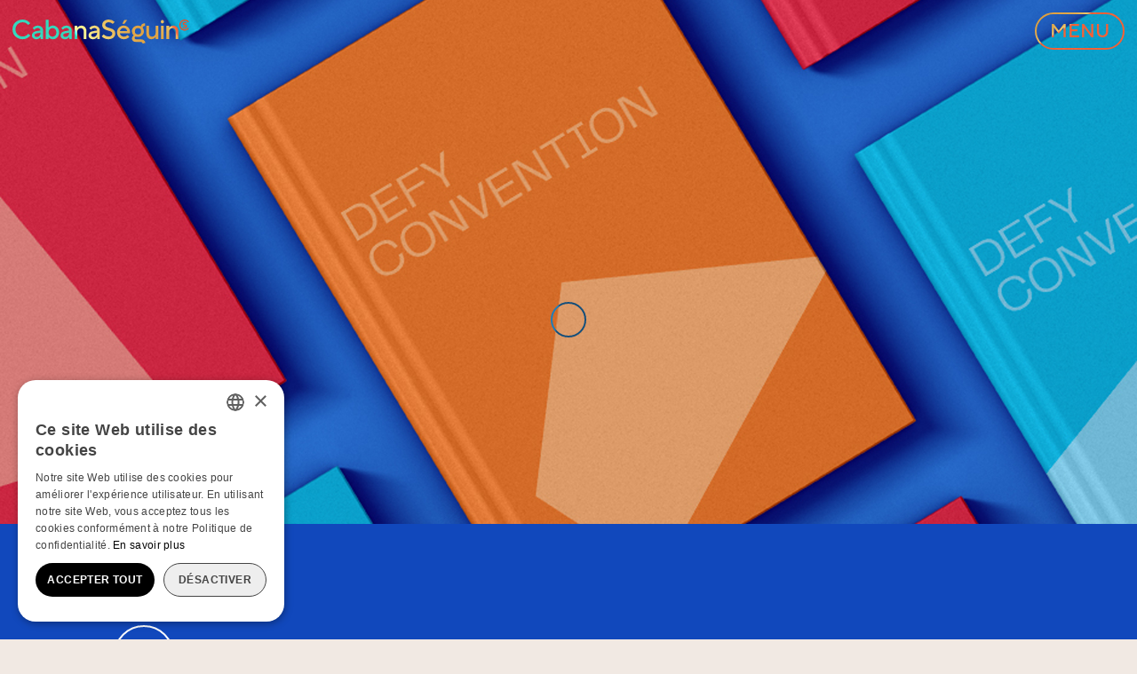

--- FILE ---
content_type: text/html; charset=UTF-8
request_url: https://cabanaseguin.com/fr/realisations/palais-des-congres-de-montreal
body_size: 7359
content:
<!DOCTYPE html>
<html data-wf-page="6410b4eb987055fa12e4c843" data-wf-site="63ee937effd5556b03bc5618">

<head>
	<meta charset="utf-8" />
	<meta content="width=device-width, initial-scale=1" name="viewport" />
	<link rel="stylesheet" href="https://cdn.plyr.io/3.5.6/plyr.css" />
	<link href="/lw9nE.css" rel="stylesheet" type="text/css" />
	<script type="text/javascript" charset="UTF-8"
		src="//cdn.cookie-script.com/s/34664e916750af98d3d8921996e501aa.js"></script>
	<script src="https://ajax.googleapis.com/ajax/libs/webfont/1.6.26/webfont.js" type="text/javascript"></script>
	<!-- [if lt IE 9]><script src="https://cdnjs.cloudflare.com/ajax/libs/html5shiv/3.7.3/html5shiv.min.js" type="text/javascript"></script><![endif] -->
	<script type="text/javascript">
		!(function (o, c) {
			var n = c.documentElement,
				t = ' w-mod-';
			(n.className += t + 'js'),
				('ontouchstart' in o || (o.DocumentTouch && c instanceof DocumentTouch)) && (n.className += t + 'touch')
		})(window, document)
	</script>

	<!-- Google tag (gtag.js) -->
	<script async src="https://www.googletagmanager.com/gtag/js?id=G-0QY4VHV0EY"></script>
	<script>
		window.dataLayer = window.dataLayer || [];
		function gtag() { dataLayer.push(arguments); }
		gtag('js', new Date());

		gtag('config', 'G-0QY4VHV0EY');
	</script>

		<link href="https://dbwih3fy5wu5f.cloudfront.net/Favicon-CS.png" rel="shortcut icon" type="image/x-icon" />
	<link href="https://dbwih3fy5wu5f.cloudfront.net/Favicon-CS.png" rel="apple-touch-icon" />
	

	<script>
		(function (w, d, t, h, s, n) {
			w.FlodeskObject = n;
			var fn = function () {
				(w[n].q = w[n].q || []).push(arguments);
			};
			w[n] = w[n] || fn;
			var f = d.getElementsByTagName(t)[0];
			var v = '?v=' + Math.floor(new Date().getTime() / (120 * 1000)) * 60;
			var sm = d.createElement(t);
			sm.async = true;
			sm.type = 'module';
			sm.src = h + s + '.mjs' + v;
			f.parentNode.insertBefore(sm, f);
			var sn = d.createElement(t);
			sn.async = true;
			sn.noModule = true;
			sn.src = h + s + '.js' + v;
			f.parentNode.insertBefore(sn, f);
		})(window, document, 'script', 'https://assets.flodesk.com', '/universal', 'fd');
	</script>


<title>Cabana Séguin | Palais des congrès de Montréal</title>
<script>var _paq = window._paq = window._paq || [];
_paq.push(['trackPageView']);
_paq.push(['enableLinkTracking']);
(function() {
var u="https://analytics.agenceink.com/";
_paq.push(['setTrackerUrl', u+'matomo.php']);
_paq.push(['setSiteId', 15]);
var d=document, g=d.createElement('script'), s=d.getElementsByTagName('script')[0];
g.type='text/javascript'; g.async=true; g.src=u+'matomo.js'; s.parentNode.insertBefore(g,s);
})();
</script><meta name="generator" content="SEOmatic">
<meta name="keywords" content="Réalisation projets Agence créative montreal saint-lambert agency design designer graphiste graphisme cabana seguin emballage rapport annuel brochure siteweb creation idée">
<meta name="description" content="Imaginez un monde ou votre idée la plus folle devient une réalité incroyablement réussie.">
<meta name="referrer" content="no-referrer-when-downgrade">
<meta name="robots" content="all">
<meta content="https://www.facebook.com/CabanaSeguin/" property="fb:profile_id">
<meta content="fr_CA" property="og:locale">
<meta content="en_CA" property="og:locale:alternate">
<meta content="Cabana Séguin" property="og:site_name">
<meta content="website" property="og:type">
<meta content="https://cabanaseguin.com/fr/realisations/palais-des-congres-de-montreal" property="og:url">
<meta content="Palais des congrès de Montréal" property="og:title">
<meta content="Imaginez un monde ou votre idée la plus folle devient une réalité incroyablement réussie." property="og:description">
<meta content="https://dbwih3fy5wu5f.cloudfront.net/_1200x630_crop_center-center_82_none/Opengraph-CS.jpg?mtime=1740006869" property="og:image">
<meta content="1200" property="og:image:width">
<meta content="630" property="og:image:height">
<meta content="Cabana Seguin Design agence creative montreal" property="og:image:alt">
<meta name="twitter:card" content="summary_large_image">
<meta name="twitter:creator" content="@">
<meta name="twitter:title" content="Palais des congrès de Montréal">
<meta name="twitter:description" content="Imaginez un monde ou votre idée la plus folle devient une réalité incroyablement réussie.">
<meta name="twitter:image" content="https://dbwih3fy5wu5f.cloudfront.net/_800x418_crop_center-center_82_none/Opengraph-CS.jpg?mtime=1740006869">
<meta name="twitter:image:width" content="800">
<meta name="twitter:image:height" content="418">
<meta name="twitter:image:alt" content="Cabana Seguin Design agence creative montreal">
<link href="https://cabanaseguin.com/fr/realisations/palais-des-congres-de-montreal" rel="canonical">
<link href="https://cabanaseguin.com/fr" rel="home">
<link href="https://cabanaseguin.com/en/projects/palais-des-congres-montreal" rel="alternate" hreflang="en-ca">
<link href="https://cabanaseguin.com/fr/realisations/palais-des-congres-de-montreal" rel="alternate" hreflang="x-default">
<link href="https://cabanaseguin.com/fr/realisations/palais-des-congres-de-montreal" rel="alternate" hreflang="fr-ca">
<style>#block-1495 {
background: #1148bc !important;
} #block-1495 .w-richtext > *, #block-1495 .heading-lg, #block-1495 .project-service-header { color:#ffffff;border-color:#ffffff!important; }

#block-1495 a { color:#ffffff;border-color:#ffffff!important; }

#block-1495 a:hover { color:#0e161c;border-color:#0e161c; }</style></head>

<body class="body">
	
<div class="menu">
      <a href="https://cabanaseguin.com/en/projects/palais-des-congres-montreal" class="menu-btn lang w-button" data-hide>EN</a>
      <a data-w-id="cd2eb0dc-9862-56b5-2c0f-d7a51a330b7b" href="#" class="menu-btn close gsap-hide w-button" data-hide>Fermer</a>

      <a href="https://cabanaseguin.com/fr/" class="menu-link w-inline-block" data-hide  href="https://cabanaseguin.com/fr/">
      <div>Accueil</div>
      <div class="menu-arrow w-embed">
        <svg viewBox="0 0 2520 851" fill="none" xmlns="http://www.w3.org/2000/svg">
          <path d="M2393.53 329.29C2354.56 301.28 2318.43 269.05 2286.15 233.48C2253.77 197.82 2225.14 158.67 2201.03 117.11C2179.44 79.89 2161.39 40.57 2147.26 0H2091.49C2107.47 49.9 2128.93 98.23 2155.28 143.65C2181.25 188.43 2212.11 230.62 2246.98 269.04C2281.76 307.35 2320.68 342.07 2362.66 372.24C2375.49 381.46 2388.62 390.27 2402.03 398.64H0V451.53H2402.04C2388.63 459.9 2375.5 468.71 2362.67 477.93C2320.69 508.1 2281.77 542.82 2246.99 581.13C2212.12 619.55 2181.26 661.74 2155.29 706.52C2128.94 751.94 2107.48 800.27 2091.5 850.17H2147.27C2161.4 809.6 2179.45 770.28 2201.04 733.06C2225.15 691.5 2253.78 652.35 2286.16 616.69C2318.44 581.12 2354.57 548.89 2393.54 520.88C2432.85 492.63 2475.23 468.56 2519.49 449.34V400.82C2475.23 381.6 2432.85 357.53 2393.54 329.28L2393.53 329.29Z" fill="#F1E9E3" />
        </svg>
      </div>
    </a>
      <a href="https://cabanaseguin.com/fr/a-propos" class="menu-link w-inline-block" data-hide  href="https://cabanaseguin.com/fr/a-propos">
      <div>À propos</div>
      <div class="menu-arrow w-embed">
        <svg viewBox="0 0 2520 851" fill="none" xmlns="http://www.w3.org/2000/svg">
          <path d="M2393.53 329.29C2354.56 301.28 2318.43 269.05 2286.15 233.48C2253.77 197.82 2225.14 158.67 2201.03 117.11C2179.44 79.89 2161.39 40.57 2147.26 0H2091.49C2107.47 49.9 2128.93 98.23 2155.28 143.65C2181.25 188.43 2212.11 230.62 2246.98 269.04C2281.76 307.35 2320.68 342.07 2362.66 372.24C2375.49 381.46 2388.62 390.27 2402.03 398.64H0V451.53H2402.04C2388.63 459.9 2375.5 468.71 2362.67 477.93C2320.69 508.1 2281.77 542.82 2246.99 581.13C2212.12 619.55 2181.26 661.74 2155.29 706.52C2128.94 751.94 2107.48 800.27 2091.5 850.17H2147.27C2161.4 809.6 2179.45 770.28 2201.04 733.06C2225.15 691.5 2253.78 652.35 2286.16 616.69C2318.44 581.12 2354.57 548.89 2393.54 520.88C2432.85 492.63 2475.23 468.56 2519.49 449.34V400.82C2475.23 381.6 2432.85 357.53 2393.54 329.28L2393.53 329.29Z" fill="#F1E9E3" />
        </svg>
      </div>
    </a>
      <a href="https://cabanaseguin.com/fr/services" class="menu-link w-inline-block" data-hide  href="https://cabanaseguin.com/fr/services">
      <div>Services</div>
      <div class="menu-arrow w-embed">
        <svg viewBox="0 0 2520 851" fill="none" xmlns="http://www.w3.org/2000/svg">
          <path d="M2393.53 329.29C2354.56 301.28 2318.43 269.05 2286.15 233.48C2253.77 197.82 2225.14 158.67 2201.03 117.11C2179.44 79.89 2161.39 40.57 2147.26 0H2091.49C2107.47 49.9 2128.93 98.23 2155.28 143.65C2181.25 188.43 2212.11 230.62 2246.98 269.04C2281.76 307.35 2320.68 342.07 2362.66 372.24C2375.49 381.46 2388.62 390.27 2402.03 398.64H0V451.53H2402.04C2388.63 459.9 2375.5 468.71 2362.67 477.93C2320.69 508.1 2281.77 542.82 2246.99 581.13C2212.12 619.55 2181.26 661.74 2155.29 706.52C2128.94 751.94 2107.48 800.27 2091.5 850.17H2147.27C2161.4 809.6 2179.45 770.28 2201.04 733.06C2225.15 691.5 2253.78 652.35 2286.16 616.69C2318.44 581.12 2354.57 548.89 2393.54 520.88C2432.85 492.63 2475.23 468.56 2519.49 449.34V400.82C2475.23 381.6 2432.85 357.53 2393.54 329.28L2393.53 329.29Z" fill="#F1E9E3" />
        </svg>
      </div>
    </a>
      <a href="https://cabanaseguin.com/fr/realisations" class="menu-link w-inline-block" data-hide  href="https://cabanaseguin.com/fr/realisations">
      <div>Réalisations</div>
      <div class="menu-arrow w-embed">
        <svg viewBox="0 0 2520 851" fill="none" xmlns="http://www.w3.org/2000/svg">
          <path d="M2393.53 329.29C2354.56 301.28 2318.43 269.05 2286.15 233.48C2253.77 197.82 2225.14 158.67 2201.03 117.11C2179.44 79.89 2161.39 40.57 2147.26 0H2091.49C2107.47 49.9 2128.93 98.23 2155.28 143.65C2181.25 188.43 2212.11 230.62 2246.98 269.04C2281.76 307.35 2320.68 342.07 2362.66 372.24C2375.49 381.46 2388.62 390.27 2402.03 398.64H0V451.53H2402.04C2388.63 459.9 2375.5 468.71 2362.67 477.93C2320.69 508.1 2281.77 542.82 2246.99 581.13C2212.12 619.55 2181.26 661.74 2155.29 706.52C2128.94 751.94 2107.48 800.27 2091.5 850.17H2147.27C2161.4 809.6 2179.45 770.28 2201.04 733.06C2225.15 691.5 2253.78 652.35 2286.16 616.69C2318.44 581.12 2354.57 548.89 2393.54 520.88C2432.85 492.63 2475.23 468.56 2519.49 449.34V400.82C2475.23 381.6 2432.85 357.53 2393.54 329.28L2393.53 329.29Z" fill="#F1E9E3" />
        </svg>
      </div>
    </a>
      <a href="https://cabanaseguin.com/fr/nouvelles" class="menu-link w-inline-block" data-hide  href="https://cabanaseguin.com/fr/nouvelles">
      <div>Nouvelles</div>
      <div class="menu-arrow w-embed">
        <svg viewBox="0 0 2520 851" fill="none" xmlns="http://www.w3.org/2000/svg">
          <path d="M2393.53 329.29C2354.56 301.28 2318.43 269.05 2286.15 233.48C2253.77 197.82 2225.14 158.67 2201.03 117.11C2179.44 79.89 2161.39 40.57 2147.26 0H2091.49C2107.47 49.9 2128.93 98.23 2155.28 143.65C2181.25 188.43 2212.11 230.62 2246.98 269.04C2281.76 307.35 2320.68 342.07 2362.66 372.24C2375.49 381.46 2388.62 390.27 2402.03 398.64H0V451.53H2402.04C2388.63 459.9 2375.5 468.71 2362.67 477.93C2320.69 508.1 2281.77 542.82 2246.99 581.13C2212.12 619.55 2181.26 661.74 2155.29 706.52C2128.94 751.94 2107.48 800.27 2091.5 850.17H2147.27C2161.4 809.6 2179.45 770.28 2201.04 733.06C2225.15 691.5 2253.78 652.35 2286.16 616.69C2318.44 581.12 2354.57 548.89 2393.54 520.88C2432.85 492.63 2475.23 468.56 2519.49 449.34V400.82C2475.23 381.6 2432.85 357.53 2393.54 329.28L2393.53 329.29Z" fill="#F1E9E3" />
        </svg>
      </div>
    </a>
      <a href="https://cabanaseguin.com/fr/contact" class="menu-link w-inline-block" data-hide  href="https://cabanaseguin.com/fr/contact">
      <div>Contact</div>
      <div class="menu-arrow w-embed">
        <svg viewBox="0 0 2520 851" fill="none" xmlns="http://www.w3.org/2000/svg">
          <path d="M2393.53 329.29C2354.56 301.28 2318.43 269.05 2286.15 233.48C2253.77 197.82 2225.14 158.67 2201.03 117.11C2179.44 79.89 2161.39 40.57 2147.26 0H2091.49C2107.47 49.9 2128.93 98.23 2155.28 143.65C2181.25 188.43 2212.11 230.62 2246.98 269.04C2281.76 307.35 2320.68 342.07 2362.66 372.24C2375.49 381.46 2388.62 390.27 2402.03 398.64H0V451.53H2402.04C2388.63 459.9 2375.5 468.71 2362.67 477.93C2320.69 508.1 2281.77 542.82 2246.99 581.13C2212.12 619.55 2181.26 661.74 2155.29 706.52C2128.94 751.94 2107.48 800.27 2091.5 850.17H2147.27C2161.4 809.6 2179.45 770.28 2201.04 733.06C2225.15 691.5 2253.78 652.35 2286.16 616.69C2318.44 581.12 2354.57 548.89 2393.54 520.88C2432.85 492.63 2475.23 468.56 2519.49 449.34V400.82C2475.23 381.6 2432.85 357.53 2393.54 329.28L2393.53 329.29Z" fill="#F1E9E3" />
        </svg>
      </div>
    </a>
  </div>

	<div class="page-wrapper">
		<nav class="navbar">
  <a data-w-id="df332140-3341-6cd4-1d78-1c34d291ca32" href="https://cabanaseguin.com/fr/" class="logo-wrapper w-inline-block"><img src="/static/images/Menu-Option-1.svg" alt="Cabana Séguin" class="logo-img" /></a>
  <a data-gsap="menu" data-w-id="df332140-3341-6cd4-1d78-1c34d291ca34" href="#" class="menu-btn w-button">Menu</a>
</nav>

		  
    
  <main class="main-wrapper">
                    

<div class="project-sticky-wrapper">
      <div class="page-header global-padding project wf-section">
      <img src="https://dbwih3fy5wu5f.cloudfront.net/PDC_1-Image_2000x1000_1_2023-05-02-160615_snev.jpg" alt="" class="project-header" />
    </div>
  
  <div id="block-1495" class="project-details wf-section">
          <a href="https://cabanaseguin.com/fr/realisations" class="back-to-project">
        <div class="news-arrow back w-embed">
          <svg viewbox="0 0 1226 851" fill="none" xmlns="http://www.w3.org/2000/svg">
            <path d="M1099.33 329.29C1060.36 301.28 1024.23 269.05 991.95 233.48C959.57 197.82 930.94 158.67 906.83 117.11C885.24 79.89 867.19 40.57 853.06 0H797.29C813.27 49.9 834.73 98.23 861.08 143.65C887.05 188.43 917.91 230.62 952.78 269.04C987.56 307.35 1026.48 342.07 1068.46 372.24C1081.29 381.46 1094.42 390.27 1107.83 398.64H0V451.53H1107.83C1094.42 459.9 1081.29 468.71 1068.46 477.93C1026.48 508.1 987.56 542.82 952.78 581.13C917.91 619.55 887.05 661.74 861.08 706.52C834.73 751.94 813.27 800.27 797.29 850.17H853.06C867.19 809.6 885.24 770.28 906.83 733.06C930.94 691.5 959.57 652.35 991.95 616.69C1024.23 581.12 1060.36 548.89 1099.33 520.88C1138.64 492.63 1181.02 468.56 1225.28 449.34V400.82C1181.02 381.6 1138.64 357.53 1099.33 329.28V329.29Z" fill="currentColor"></path>
          </svg>
        </div>
      </a>
        <h1 class="heading-lg project">Palais des congrès de Montréal</h1>
    <div class="project-details-wrapper">
      <div class="project-details-left">
        <div class="p-med white project w-richtext"><p>Defy convention.</p>
<p><strong></strong></p>
<p></p></div>
      </div>
      <div class="project-details-right">
        <div class="p-xsmall white w-richtext"><p>Cabana Séguin a créé un outil de vente original et percutant pour le Palais des congrès de Montréal, visant à mettre en avant les points distinctifs de l’offre pour le marché des États-Unis. Pour accompagner cet outil, un carnet de note a été offert en tant qu’objet promotionnel, contenant une copie de la brochure. Cette dernière est imprimée dans un format original et très coloré, avec des pages aux formats différents et des angles rappelant le logo du Palais des congrès.</p>
<p>Le Palais des congrès peut désormais compter sur cet outil de vente original pour attirer de nouveaux clients corporatifs et les convaincre de tenir leurs événements à Montréal.</p></div>
      </div>
    </div>

    <div class="project-tags-wrapper">
              <div class="project-services-wrapper">
          <div class="project-service-header">Services</div>
                      <a href="https://cabanaseguin.com/fr/realisations?service=edition#listing" class="project-tag w-inline-block"><div>Design éditorial</div></a>
                  </div>
          </div>
  </div>
</div>
                            
<div class="_2-img-bleed_section wf-section" >
  <div class="grow btm no">
    <img src="https://dbwih3fy5wu5f.cloudfront.net/PDC_2-Images_1200x1800_1.gif" alt="" class="_1-2-img" />
  </div>

  <div class="grow top no">
    <img src="https://dbwih3fy5wu5f.cloudfront.net/PDC_2-Images_1200x1200_2.jpg" alt="" class="_1-2-img" />
  </div>
</div>
                                  

<div class="img-full_section wf-section" style=background:#f7df4f!important;>
	<img src="https://dbwih3fy5wu5f.cloudfront.net/PDC_1-Image_2000x1000_1_2023-05-02-160726_vhla.jpg" alt="" class="img-full" />
</div>
                                  
<div class="_2-img-bleed_section wf-section" >
  <div class="grow btm no">
    <img src="https://dbwih3fy5wu5f.cloudfront.net/PDC_2-Images_1200x1200_3.jpg" alt="" class="_1-2-img" />
  </div>

  <div class="grow top no">
    <img src="https://dbwih3fy5wu5f.cloudfront.net/PDC_2-Images_1200x1200_4.jpg" alt="" class="_1-2-img" />
  </div>
</div>
                                  

<div class="img-full_section wf-section" style=background:#f05423!important;>
	<img src="https://dbwih3fy5wu5f.cloudfront.net/PDC_1-Image_2000x1650_2.jpg" alt="" class="img-full" />
</div>
                        <div class="pagination-wrapper">
      <div class="pagination-container project">
        <a href="https://cabanaseguin.com/fr/realisations/personnelle-masques" class="pagination-btn w-inline-block">
                      <div class="clip">
              <img src="https://dbwih3fy5wu5f.cloudfront.net/PJC_Masques_Thumbnail_1100x1300_Retouche.jpg" alt="" class="pagination-img" />
              <div class="pagination-overlay"></div>
            </div>
                    <div class="paginaiton-txt">Projet<br />précédent</div>
          <div class="pagination-arrow prev w-embed">
            <svg viewbox="0 0 1226 851" fill="none" xmlns="http://www.w3.org/2000/svg">
              <path d="M1099.33 329.29C1060.36 301.28 1024.23 269.05 991.95 233.48C959.57 197.82 930.94 158.67 906.83 117.11C885.24 79.89 867.19 40.57 853.06 0H797.29C813.27 49.9 834.73 98.23 861.08 143.65C887.05 188.43 917.91 230.62 952.78 269.04C987.56 307.35 1026.48 342.07 1068.46 372.24C1081.29 381.46 1094.42 390.27 1107.83 398.64H0V451.53H1107.83C1094.42 459.9 1081.29 468.71 1068.46 477.93C1026.48 508.1 987.56 542.82 952.78 581.13C917.91 619.55 887.05 661.74 861.08 706.52C834.73 751.94 813.27 800.27 797.29 850.17H853.06C867.19 809.6 885.24 770.28 906.83 733.06C930.94 691.5 959.57 652.35 991.95 616.69C1024.23 581.12 1060.36 548.89 1099.33 520.88C1138.64 492.63 1181.02 468.56 1225.28 449.34V400.82C1181.02 381.6 1138.64 357.53 1099.33 329.28V329.29Z" fill="currentColor"></path>
            </svg>
          </div>
        </a>
        <a href="https://cabanaseguin.com/fr/realisations/personnelle-livcup" class="pagination-btn w-inline-block">
                      <div class="clip">
              <img src="https://dbwih3fy5wu5f.cloudfront.net/PJC_LivCup_1-Image_1025x1250_1.png" alt="" class="pagination-img" />
              <div class="pagination-overlay"></div>
            </div>
                    <div class="paginaiton-txt">Projet<br />suivant</div>
          <div class="pagination-arrow next w-embed">
            <svg viewbox="0 0 1226 851" fill="none" xmlns="http://www.w3.org/2000/svg">
              <path d="M1099.33 329.29C1060.36 301.28 1024.23 269.05 991.95 233.48C959.57 197.82 930.94 158.67 906.83 117.11C885.24 79.89 867.19 40.57 853.06 0H797.29C813.27 49.9 834.73 98.23 861.08 143.65C887.05 188.43 917.91 230.62 952.78 269.04C987.56 307.35 1026.48 342.07 1068.46 372.24C1081.29 381.46 1094.42 390.27 1107.83 398.64H0V451.53H1107.83C1094.42 459.9 1081.29 468.71 1068.46 477.93C1026.48 508.1 987.56 542.82 952.78 581.13C917.91 619.55 887.05 661.74 861.08 706.52C834.73 751.94 813.27 800.27 797.29 850.17H853.06C867.19 809.6 885.24 770.28 906.83 733.06C930.94 691.5 959.57 652.35 991.95 616.69C1024.23 581.12 1060.36 548.89 1099.33 520.88C1138.64 492.63 1181.02 468.56 1225.28 449.34V400.82C1181.02 381.6 1138.64 357.53 1099.33 329.28V329.29Z" fill="currentColor"></path>
            </svg>
          </div>
        </a>
      </div>
    </div>
  </main>
	</div>

	
<div class="footer wf-section">
  <div class="div-block-3">
    <div class="footer-left">
      <div class="footer-logo-wrapper">
        <img src="/static/images/Sigle.svg" alt="" class="logo-footer" />
        <div class="logo-footer-text">CABANA SÉGUIN INC.</div>
      </div>
      <a class="footer-link" href="https://goo.gl/maps/kg2oWuQziLFwG6Ue6" rel="noopener noreferrer" target="_blank">2, boul. Desaulniers, bureau 500<br/>Saint-Lambert (Québec)<br/>J4P 1L2</a>
      <a class="footer-link" href="tel:514 285-1311" rel="noopener noreferrer" target="_blank">514 285-1311</a>
      <a class="footer-link" href="/cdn-cgi/l/email-protection#bdd4d3dbd2fddedcdfdcd3dcced8dac8d4d393ded2d0" rel="noopener noreferrer" target="_blank"><span class="__cf_email__" data-cfemail="fb92959d94bb989a999a959a889e9c8e9295d5989496">[email&#160;protected]</span></a>
    </div>
    <div class="footer-center">
              <a  class="footer-link" href="https://cabanaseguin.com/fr/">Accueil</a>
              <a  class="footer-link" href="https://cabanaseguin.com/fr/a-propos">À propos</a>
              <a  class="footer-link" href="https://cabanaseguin.com/fr/services">Services</a>
              <a  class="footer-link" href="https://cabanaseguin.com/fr/realisations">Réalisations</a>
              <a  class="footer-link" href="https://cabanaseguin.com/fr/nouvelles">Nouvelles</a>
              <a  class="footer-link" href="https://cabanaseguin.com/fr/contact">Contact</a>
              <a  class="footer-link" href="https://cabanaseguin.com/fr/politique-de-confidentialite">Politique de confidentialité</a>
          </div>
          <div class="footer-socials">
        <div class="footer-icon-wrapper">
                      <a href="https://www.facebook.com/CabanaSeguin/?locale=fr_CA" target="_blank" class="footer-social-link w-inline-block">
              <div class="social-icon fb w-embed">
                <svg xmlns="http://www.w3.org/2000/svg" xmlns:xlink="http://www.w3.org/1999/xlink" aria-hidden="true" role="img" class="iconify iconify--bx" width="100%" height="100%" preserveaspectratio="xMidYMid meet" viewbox="0 0 24 24">
                  <path d="M13.397 20.997v-8.196h2.765l.411-3.209h-3.176V7.548c0-.926.258-1.56 1.587-1.56h1.684V3.127A22.336 22.336 0 0 0 14.201 3c-2.444 0-4.122 1.492-4.122 4.231v2.355H7.332v3.209h2.753v8.202h3.312z" fill="currentColor"></path>
                </svg>
              </div>
            </a>
                                <a href="https://ca.linkedin.com/company/cabana-s-guin-inc-?original_referer=https%3A%2F%2Fwww.google.com%2F" target="_blank" class="footer-social-link w-inline-block">
              <div class="social-icon w-embed">
                <svg xmlns="http://www.w3.org/2000/svg" xmlns:xlink="http://www.w3.org/1999/xlink" aria-hidden="true" role="img" class="iconify iconify--bx" width="100%" height="100%" preserveaspectratio="xMidYMid meet" viewbox="0 0 24 24">
                  <circle cx="4.983" cy="5.009" r="2.188" fill="currentColor"></circle>
                  <path d="M9.237 8.855v12.139h3.769v-6.003c0-1.584.298-3.118 2.262-3.118c1.937 0 1.961 1.811 1.961 3.218v5.904H21v-6.657c0-3.27-.704-5.783-4.526-5.783c-1.835 0-3.065 1.007-3.568 1.96h-.051v-1.66H9.237zm-6.142 0H6.87v12.139H3.095z" fill="currentColor"></path>
                </svg>
              </div>
            </a>
                                <a href="https://www.instagram.com/cabanaseguin/" target="_blank" class="footer-social-link w-inline-block">
              <div class="social-icon w-embed">
                <svg xmlns="http://www.w3.org/2000/svg" xmlns:xlink="http://www.w3.org/1999/xlink" aria-hidden="true" role="img" class="iconify iconify--bx" width="100%" height="100%" preserveaspectratio="xMidYMid meet" viewbox="0 0 24 24">
                  <path d="M11.999 7.377a4.623 4.623 0 1 0 0 9.248a4.623 4.623 0 0 0 0-9.248zm0 7.627a3.004 3.004 0 1 1 0-6.008a3.004 3.004 0 0 1 0 6.008z" fill="currentColor"></path>
                  <circle cx="16.806" cy="7.207" r="1.078" fill="currentColor"></circle>
                  <path d="M20.533 6.111A4.605 4.605 0 0 0 17.9 3.479a6.606 6.606 0 0 0-2.186-.42c-.963-.042-1.268-.054-3.71-.054s-2.755 0-3.71.054a6.554 6.554 0 0 0-2.184.42a4.6 4.6 0 0 0-2.633 2.632a6.585 6.585 0 0 0-.419 2.186c-.043.962-.056 1.267-.056 3.71c0 2.442 0 2.753.056 3.71c.015.748.156 1.486.419 2.187a4.61 4.61 0 0 0 2.634 2.632a6.584 6.584 0 0 0 2.185.45c.963.042 1.268.055 3.71.055s2.755 0 3.71-.055a6.615 6.615 0 0 0 2.186-.419a4.613 4.613 0 0 0 2.633-2.633c.263-.7.404-1.438.419-2.186c.043-.962.056-1.267.056-3.71s0-2.753-.056-3.71a6.581 6.581 0 0 0-.421-2.217zm-1.218 9.532a5.043 5.043 0 0 1-.311 1.688a2.987 2.987 0 0 1-1.712 1.711a4.985 4.985 0 0 1-1.67.311c-.95.044-1.218.055-3.654.055c-2.438 0-2.687 0-3.655-.055a4.96 4.96 0 0 1-1.669-.311a2.985 2.985 0 0 1-1.719-1.711a5.08 5.08 0 0 1-.311-1.669c-.043-.95-.053-1.218-.053-3.654c0-2.437 0-2.686.053-3.655a5.038 5.038 0 0 1 .311-1.687c.305-.789.93-1.41 1.719-1.712a5.01 5.01 0 0 1 1.669-.311c.951-.043 1.218-.055 3.655-.055s2.687 0 3.654.055a4.96 4.96 0 0 1 1.67.311a2.991 2.991 0 0 1 1.712 1.712a5.08 5.08 0 0 1 .311 1.669c.043.951.054 1.218.054 3.655c0 2.436 0 2.698-.043 3.654h-.011z" fill="currentColor"></path>
                </svg>
              </div>
            </a>
                            </div>
      </div>
      </div>
</div>

		<div class="cursor-wrapper">
		<div class="cursor-2"></div>
		<div class="cursor-backup"></div>
	</div>
	
	<div class="w-embed">
		<style>
			.cursor-wrapper {
				pointer-events: none;
				mix-blend-mode: difference;
			}

			.cursor-2 {
				mix-blend-mode: difference;
			}

			border .cursor-2 {
				mix-blend-mode: difference;
			}
		</style>
	</div>


				<div data-w-id="6125af47-b879-0cee-57ee-0d69e278ea36" class="copy-mouse-interaction-here"></div>
	
	<script data-cfasync="false" src="/cdn-cgi/scripts/5c5dd728/cloudflare-static/email-decode.min.js"></script><script src="https://d3e54v103j8qbb.cloudfront.net/js/jquery-3.5.1.min.dc5e7f18c8.js?site=62feadd84aea2e11b7b0f17c"
		type="text/javascript" integrity="sha256-9/aliU8dGd2tb6OSsuzixeV4y/faTqgFtohetphbbj0="
		crossorigin="anonymous"></script>
	<script src="https://cdn.plyr.io/3.5.6/plyr.js"></script>
	<script src="/lw9nE.js" type="text/javascript"></script>
	<script>
		document.addEventListener('DOMContentLoaded', () => {
			const player = Plyr.setup('.js-player');
		});
	</script>
	<!-- [if lte IE 9]><script src="https://cdnjs.cloudflare.com/ajax/libs/placeholders/3.0.2/placeholders.min.js"></script><![endif] -->
<script type="application/ld+json">{"@context":"http://schema.org","@graph":[{"@type":"WebSite","author":{"@id":"#identity"},"copyrightHolder":{"@id":"#identity"},"copyrightYear":"2023","creator":{"@id":"#creator"},"dateModified":"2023-05-31T13:24:02-04:00","datePublished":"2023-03-22T16:05:00-04:00","description":"Imaginez un monde ou votre idée la plus folle devient une réalité incroyablement réussie.","headline":"Palais des congrès de Montréal","image":{"@type":"ImageObject","url":"https://dbwih3fy5wu5f.cloudfront.net/_1200x630_crop_center-center_82_none/Opengraph-CS.jpg?mtime=1740006869"},"inLanguage":"fr-ca","mainEntityOfPage":"https://cabanaseguin.com/fr/realisations/palais-des-congres-de-montreal","name":"Palais des congrès de Montréal","publisher":{"@id":"#creator"},"url":"https://cabanaseguin.com/fr/realisations/palais-des-congres-de-montreal"},{"@id":"#identity","@type":"Organization","address":{"@type":"PostalAddress","addressCountry":"Canada","addressLocality":"Saint-Lambert","addressRegion":"Québec","postalCode":"J4P 1L2","streetAddress":"2 boul Desaulniers"},"description":"Imaginez un monde ou votre idée la plus folle devient une réalité incroyablement réussie.","email":"info@cabanaseguin.com","founder":"Réal Séguin","foundingDate":"1959-08-01","foundingLocation":"Montreal, Quebec, Canada","image":{"@type":"ImageObject","height":"630","url":"https://dbwih3fy5wu5f.cloudfront.net/Opengraph-CS.jpg","width":"1200"},"logo":{"@type":"ImageObject","height":"60","url":"https://dbwih3fy5wu5f.cloudfront.net/_600x60_fit_center-center_82_none/7599/Opengraph-CS.png?mtime=1740006869","width":"114"},"name":"cabanaseguin.com","telephone":"514 285-1311"},{"@id":"cabanaseguin.com#creator","@type":"LocalBusiness","address":{"@type":"PostalAddress","addressCountry":"Canada","addressLocality":"Saint-Lambert","addressRegion":"Québec","streetAddress":"2 boul. Desaulniers"},"email":"info@cabanaseguin.com","name":"Cabana Seguin","priceRange":"$","telephone":"514-285-1311","url":"https://cabanaseguin.com/fr/cabanaseguin.com"},{"@type":"BreadcrumbList","description":"Breadcrumbs list","itemListElement":[{"@type":"ListItem","item":"https://cabanaseguin.com/fr","name":"Accueil","position":1},{"@type":"ListItem","item":"https://cabanaseguin.com/fr/realisations","name":"Réalisations","position":2},{"@type":"ListItem","item":"https://cabanaseguin.com/fr/realisations/palais-des-congres-de-montreal","name":"Palais des congrès de Montréal","position":3}],"name":"Breadcrumbs"}]}</script><script defer src="https://static.cloudflareinsights.com/beacon.min.js/vcd15cbe7772f49c399c6a5babf22c1241717689176015" integrity="sha512-ZpsOmlRQV6y907TI0dKBHq9Md29nnaEIPlkf84rnaERnq6zvWvPUqr2ft8M1aS28oN72PdrCzSjY4U6VaAw1EQ==" data-cf-beacon='{"version":"2024.11.0","token":"a89e246d817a419c96399ef170799bf2","r":1,"server_timing":{"name":{"cfCacheStatus":true,"cfEdge":true,"cfExtPri":true,"cfL4":true,"cfOrigin":true,"cfSpeedBrain":true},"location_startswith":null}}' crossorigin="anonymous"></script>
</body>

</html><!-- Cached by Blitz on 2025-11-13T09:59:01-05:00 --><!-- Served by Blitz on 2026-01-21T22:15:48-05:00 -->

--- FILE ---
content_type: text/css
request_url: https://cabanaseguin.com/lw9nE.css
body_size: 22756
content:
/*! normalize.css v3.0.3 | MIT License | github.com/necolas/normalize.css */html{font-family:sans-serif;-ms-text-size-adjust:100%;-webkit-text-size-adjust:100%}body{margin:0}article,aside,details,figcaption,figure,footer,header,hgroup,main,menu,nav,section,summary{display:block}audio,canvas,progress,video{display:inline-block;vertical-align:baseline}audio:not([controls]){display:none;height:0}[hidden],template{display:none}a{background-color:rgba(0,0,0,0)}a:active,a:hover{outline:0}abbr[title]{border-bottom:1px dotted}b,strong{font-weight:bold}dfn{font-style:italic}h1{font-size:2em;margin:.67em 0}mark{background:#ff0;color:#000}small{font-size:80%}sub,sup{font-size:75%;line-height:0;position:relative;vertical-align:baseline}sup{top:-0.5em}sub{bottom:-0.25em}img{border:0}svg:not(:root){overflow:hidden}figure{margin:1em 40px}hr{box-sizing:content-box;height:0}pre{overflow:auto}code,kbd,pre,samp{font-family:monospace,monospace;font-size:1em}button,input,optgroup,select,textarea{color:inherit;font:inherit;margin:0}button{overflow:visible}button,select{text-transform:none}button,html input[type=button],input[type=reset]{-webkit-appearance:button;cursor:pointer}button[disabled],html input[disabled]{cursor:default}button::-moz-focus-inner,input::-moz-focus-inner{border:0;padding:0}input{line-height:normal}input[type=checkbox],input[type=radio]{box-sizing:border-box;padding:0}input[type=number]::-webkit-inner-spin-button,input[type=number]::-webkit-outer-spin-button{height:auto}input[type=search]{-webkit-appearance:none}input[type=search]::-webkit-search-cancel-button,input[type=search]::-webkit-search-decoration{-webkit-appearance:none}fieldset{border:1px solid silver;margin:0 2px;padding:.35em .625em .75em}legend{border:0;padding:0}textarea{overflow:auto}optgroup{font-weight:bold}table{border-collapse:collapse;border-spacing:0}td,th{padding:0}@font-face{font-family:"webflow-icons";src:url("[data-uri]") format("truetype");font-weight:normal;font-style:normal}[class^=w-icon-],[class*=" w-icon-"]{font-family:"webflow-icons" !important;speak:none;font-style:normal;font-weight:normal;font-variant:normal;text-transform:none;line-height:1;-webkit-font-smoothing:antialiased;-moz-osx-font-smoothing:grayscale}.w-icon-slider-right:before{content:""}.w-icon-slider-left:before{content:""}.w-icon-nav-menu:before{content:""}.w-icon-arrow-down:before,.w-icon-dropdown-toggle:before{content:""}.w-icon-file-upload-remove:before{content:""}.w-icon-file-upload-icon:before{content:""}*{-webkit-box-sizing:border-box;-moz-box-sizing:border-box;box-sizing:border-box}html{height:100%}body{margin:0;min-height:100%;background-color:#fff;font-family:Arial,sans-serif;font-size:14px;line-height:20px;color:#333}img{max-width:100%;vertical-align:middle;display:inline-block}html.w-mod-touch *{background-attachment:scroll !important}.w-block{display:block}.w-inline-block{max-width:100%;display:inline-block}.w-clearfix:before,.w-clearfix:after{content:" ";display:table;grid-column-start:1;grid-row-start:1;grid-column-end:2;grid-row-end:2}.w-clearfix:after{clear:both}.w-hidden{display:none}.w-button{display:inline-block;padding:9px 15px;background-color:#3898ec;color:#fff;border:0;line-height:inherit;text-decoration:none;cursor:pointer;border-radius:0}input.w-button{-webkit-appearance:button}html[data-w-dynpage] [data-w-cloak]{color:rgba(0,0,0,0) !important}.w-webflow-badge,.w-webflow-badge *{position:static;left:auto;top:auto;right:auto;bottom:auto;z-index:auto;display:block;visibility:visible;overflow:visible;overflow-x:visible;overflow-y:visible;box-sizing:border-box;width:auto;height:auto;max-height:none;max-width:none;min-height:0;min-width:0;margin:0;padding:0;float:none;clear:none;border:0 none rgba(0,0,0,0);border-radius:0;background:none;background-image:none;background-position:0% 0%;background-size:auto auto;background-repeat:repeat;background-origin:padding-box;background-clip:border-box;background-attachment:scroll;background-color:rgba(0,0,0,0);box-shadow:none;opacity:1;transform:none;transition:none;direction:ltr;font-family:inherit;font-weight:inherit;color:inherit;font-size:inherit;line-height:inherit;font-style:inherit;font-variant:inherit;text-align:inherit;letter-spacing:inherit;text-decoration:inherit;text-indent:0;text-transform:inherit;list-style-type:disc;text-shadow:none;font-smoothing:auto;vertical-align:baseline;cursor:inherit;white-space:inherit;word-break:normal;word-spacing:normal;word-wrap:normal}.w-webflow-badge{position:fixed !important;display:inline-block !important;visibility:visible !important;z-index:2147483647 !important;top:auto !important;right:12px !important;bottom:12px !important;left:auto !important;color:#aaadb0 !important;background-color:#fff !important;border-radius:3px !important;padding:6px 8px 6px 6px !important;font-size:12px !important;opacity:1 !important;line-height:14px !important;text-decoration:none !important;transform:none !important;margin:0 !important;width:auto !important;height:auto !important;overflow:visible !important;white-space:nowrap;box-shadow:0 0 0 1px rgba(0,0,0,.1),0px 1px 3px rgba(0,0,0,.1);cursor:pointer}.w-webflow-badge>img{display:inline-block !important;visibility:visible !important;opacity:1 !important;vertical-align:middle !important}h1,h2,h3,h4,h5,h6{font-weight:bold;margin-bottom:10px}h1{font-size:38px;line-height:44px;margin-top:20px}h2{font-size:32px;line-height:36px;margin-top:20px}h3{font-size:24px;line-height:30px;margin-top:20px}h4{font-size:18px;line-height:24px;margin-top:10px}h5{font-size:14px;line-height:20px;margin-top:10px}h6{font-size:12px;line-height:18px;margin-top:10px}p{margin-top:0;margin-bottom:10px}blockquote{margin:0 0 10px 0;padding:10px 20px;border-left:5px solid #e2e2e2;font-size:18px;line-height:22px}figure{margin:0;margin-bottom:10px}figcaption{margin-top:5px;text-align:center}ul,ol{margin-top:0px;margin-bottom:10px;padding-left:40px}.w-list-unstyled{padding-left:0;list-style:none}.w-embed:before,.w-embed:after{content:" ";display:table;grid-column-start:1;grid-row-start:1;grid-column-end:2;grid-row-end:2}.w-embed:after{clear:both}.w-video{width:100%;position:relative;padding:0}.w-video iframe,.w-video object,.w-video embed{position:absolute;top:0;left:0;width:100%;height:100%;border:none}fieldset{padding:0;margin:0;border:0}button,[type=button],[type=reset]{border:0;cursor:pointer;-webkit-appearance:button}.w-form{margin:0 0 15px}.w-form-done{display:none;padding:20px;text-align:center;background-color:#ddd}.w-form-fail{display:none;margin-top:10px;padding:10px;background-color:#ffdede}label{display:block;margin-bottom:5px;font-weight:bold}.w-input,.w-select{display:block;width:100%;height:38px;padding:8px 12px;margin-bottom:10px;font-size:14px;line-height:1.42857143;color:#333;vertical-align:middle;background-color:#fff;border:1px solid #ccc}.w-input:-moz-placeholder,.w-select:-moz-placeholder{color:#999}.w-input::-moz-placeholder,.w-select::-moz-placeholder{color:#999;opacity:1}.w-input::-webkit-input-placeholder,.w-select::-webkit-input-placeholder{color:#999}.w-input:focus,.w-select:focus{border-color:#3898ec;outline:0}.w-input[disabled],.w-select[disabled],.w-input[readonly],.w-select[readonly],fieldset[disabled] .w-input,fieldset[disabled] .w-select{cursor:not-allowed}.w-input[disabled]:not(.w-input-disabled),.w-select[disabled]:not(.w-input-disabled),.w-input[readonly],.w-select[readonly],fieldset[disabled]:not(.w-input-disabled) .w-input,fieldset[disabled]:not(.w-input-disabled) .w-select{background-color:#eee}textarea.w-input,textarea.w-select{height:auto}.w-select{background-color:#f3f3f3}.w-select[multiple]{height:auto}.w-form-label{display:inline-block;cursor:pointer;font-weight:normal;margin-bottom:0px}.w-radio{display:block;margin-bottom:5px;padding-left:20px}.w-radio:before,.w-radio:after{content:" ";display:table;grid-column-start:1;grid-row-start:1;grid-column-end:2;grid-row-end:2}.w-radio:after{clear:both}.w-radio-input{margin:4px 0 0;line-height:normal;float:left;margin-left:-20px}.w-radio-input{margin-top:3px}.w-file-upload{display:block;margin-bottom:10px}.w-file-upload-input{width:.1px;height:.1px;opacity:0;overflow:hidden;position:absolute;z-index:-100}.w-file-upload-default,.w-file-upload-uploading,.w-file-upload-success{display:inline-block;color:#333}.w-file-upload-error{display:block;margin-top:10px}.w-file-upload-default.w-hidden,.w-file-upload-uploading.w-hidden,.w-file-upload-error.w-hidden,.w-file-upload-success.w-hidden{display:none}.w-file-upload-uploading-btn{display:flex;font-size:14px;font-weight:normal;cursor:pointer;margin:0;padding:8px 12px;border:1px solid #ccc;background-color:#fafafa}.w-file-upload-file{display:flex;flex-grow:1;justify-content:space-between;margin:0;padding:8px 9px 8px 11px;border:1px solid #ccc;background-color:#fafafa}.w-file-upload-file-name{font-size:14px;font-weight:normal;display:block}.w-file-remove-link{margin-top:3px;margin-left:10px;width:auto;height:auto;padding:3px;display:block;cursor:pointer}.w-icon-file-upload-remove{margin:auto;font-size:10px}.w-file-upload-error-msg{display:inline-block;color:#ea384c;padding:2px 0}.w-file-upload-info{display:inline-block;line-height:38px;padding:0 12px}.w-file-upload-label{display:inline-block;font-size:14px;font-weight:normal;cursor:pointer;margin:0;padding:8px 12px;border:1px solid #ccc;background-color:#fafafa}.w-icon-file-upload-icon,.w-icon-file-upload-uploading{display:inline-block;margin-right:8px;width:20px}.w-icon-file-upload-uploading{height:20px}.w-container{margin-left:auto;margin-right:auto;max-width:940px}.w-container:before,.w-container:after{content:" ";display:table;grid-column-start:1;grid-row-start:1;grid-column-end:2;grid-row-end:2}.w-container:after{clear:both}.w-container .w-row{margin-left:-10px;margin-right:-10px}.w-row:before,.w-row:after{content:" ";display:table;grid-column-start:1;grid-row-start:1;grid-column-end:2;grid-row-end:2}.w-row:after{clear:both}.w-row .w-row{margin-left:0;margin-right:0}.w-col{position:relative;float:left;width:100%;min-height:1px;padding-left:10px;padding-right:10px}.w-col .w-col{padding-left:0;padding-right:0}.w-col-1{width:8.33333333%}.w-col-2{width:16.66666667%}.w-col-3{width:25%}.w-col-4{width:33.33333333%}.w-col-5{width:41.66666667%}.w-col-6{width:50%}.w-col-7{width:58.33333333%}.w-col-8{width:66.66666667%}.w-col-9{width:75%}.w-col-10{width:83.33333333%}.w-col-11{width:91.66666667%}.w-col-12{width:100%}.w-hidden-main{display:none !important}@media screen and (max-width: 991px){.w-container{max-width:728px}.w-hidden-main{display:inherit !important}.w-hidden-medium{display:none !important}.w-col-medium-1{width:8.33333333%}.w-col-medium-2{width:16.66666667%}.w-col-medium-3{width:25%}.w-col-medium-4{width:33.33333333%}.w-col-medium-5{width:41.66666667%}.w-col-medium-6{width:50%}.w-col-medium-7{width:58.33333333%}.w-col-medium-8{width:66.66666667%}.w-col-medium-9{width:75%}.w-col-medium-10{width:83.33333333%}.w-col-medium-11{width:91.66666667%}.w-col-medium-12{width:100%}.w-col-stack{width:100%;left:auto;right:auto}}@media screen and (max-width: 767px){.w-hidden-main{display:inherit !important}.w-hidden-medium{display:inherit !important}.w-hidden-small{display:none !important}.w-row,.w-container .w-row{margin-left:0;margin-right:0}.w-col{width:100%;left:auto;right:auto}.w-col-small-1{width:8.33333333%}.w-col-small-2{width:16.66666667%}.w-col-small-3{width:25%}.w-col-small-4{width:33.33333333%}.w-col-small-5{width:41.66666667%}.w-col-small-6{width:50%}.w-col-small-7{width:58.33333333%}.w-col-small-8{width:66.66666667%}.w-col-small-9{width:75%}.w-col-small-10{width:83.33333333%}.w-col-small-11{width:91.66666667%}.w-col-small-12{width:100%}}@media screen and (max-width: 479px){.w-container{max-width:none}.w-hidden-main{display:inherit !important}.w-hidden-medium{display:inherit !important}.w-hidden-small{display:inherit !important}.w-hidden-tiny{display:none !important}.w-col{width:100%}.w-col-tiny-1{width:8.33333333%}.w-col-tiny-2{width:16.66666667%}.w-col-tiny-3{width:25%}.w-col-tiny-4{width:33.33333333%}.w-col-tiny-5{width:41.66666667%}.w-col-tiny-6{width:50%}.w-col-tiny-7{width:58.33333333%}.w-col-tiny-8{width:66.66666667%}.w-col-tiny-9{width:75%}.w-col-tiny-10{width:83.33333333%}.w-col-tiny-11{width:91.66666667%}.w-col-tiny-12{width:100%}}.w-widget{position:relative}.w-widget-map{width:100%;height:400px}.w-widget-map label{width:auto;display:inline}.w-widget-map img{max-width:inherit}.w-widget-map .gm-style-iw{text-align:center}.w-widget-map .gm-style-iw>button{display:none !important}.w-widget-twitter{overflow:hidden}.w-widget-twitter-count-shim{display:inline-block;vertical-align:top;position:relative;width:28px;height:20px;text-align:center;background:#fff;border:#758696 solid 1px;border-radius:3px}.w-widget-twitter-count-shim *{pointer-events:none;-webkit-user-select:none;-moz-user-select:none;-ms-user-select:none;user-select:none}.w-widget-twitter-count-shim .w-widget-twitter-count-inner{position:relative;font-size:15px;line-height:12px;text-align:center;color:#999;font-family:serif}.w-widget-twitter-count-shim .w-widget-twitter-count-clear{position:relative;display:block}.w-widget-twitter-count-shim.w--large{width:36px;height:28px}.w-widget-twitter-count-shim.w--large .w-widget-twitter-count-inner{font-size:18px;line-height:18px}.w-widget-twitter-count-shim:not(.w--vertical){margin-left:5px;margin-right:8px}.w-widget-twitter-count-shim:not(.w--vertical).w--large{margin-left:6px}.w-widget-twitter-count-shim:not(.w--vertical):before,.w-widget-twitter-count-shim:not(.w--vertical):after{top:50%;left:0;border:solid rgba(0,0,0,0);content:" ";height:0;width:0;position:absolute;pointer-events:none}.w-widget-twitter-count-shim:not(.w--vertical):before{border-color:rgba(117,134,150,0);border-right-color:#5d6c7b;border-width:4px;margin-left:-9px;margin-top:-4px}.w-widget-twitter-count-shim:not(.w--vertical).w--large:before{border-width:5px;margin-left:-10px;margin-top:-5px}.w-widget-twitter-count-shim:not(.w--vertical):after{border-color:rgba(255,255,255,0);border-right-color:#fff;border-width:4px;margin-left:-8px;margin-top:-4px}.w-widget-twitter-count-shim:not(.w--vertical).w--large:after{border-width:5px;margin-left:-9px;margin-top:-5px}.w-widget-twitter-count-shim.w--vertical{width:61px;height:33px;margin-bottom:8px}.w-widget-twitter-count-shim.w--vertical:before,.w-widget-twitter-count-shim.w--vertical:after{top:100%;left:50%;border:solid rgba(0,0,0,0);content:" ";height:0;width:0;position:absolute;pointer-events:none}.w-widget-twitter-count-shim.w--vertical:before{border-color:rgba(117,134,150,0);border-top-color:#5d6c7b;border-width:5px;margin-left:-5px}.w-widget-twitter-count-shim.w--vertical:after{border-color:rgba(255,255,255,0);border-top-color:#fff;border-width:4px;margin-left:-4px}.w-widget-twitter-count-shim.w--vertical .w-widget-twitter-count-inner{font-size:18px;line-height:22px}.w-widget-twitter-count-shim.w--vertical.w--large{width:76px}.w-background-video{position:relative;overflow:hidden;height:500px;color:#fff}.w-background-video>video{background-size:cover;background-position:50% 50%;position:absolute;margin:auto;width:100%;height:100%;right:-100%;bottom:-100%;top:-100%;left:-100%;object-fit:cover;z-index:-100}.w-background-video>video::-webkit-media-controls-start-playback-button{display:none !important;-webkit-appearance:none}.w-background-video--control{position:absolute;bottom:1em;right:1em;background-color:rgba(0,0,0,0);padding:0}.w-background-video--control>[hidden]{display:none !important}.w-slider{position:relative;height:300px;text-align:center;background:#ddd;clear:both;-webkit-tap-highlight-color:rgba(0,0,0,0);tap-highlight-color:rgba(0,0,0,0)}.w-slider-mask{position:relative;display:block;overflow:hidden;z-index:1;left:0;right:0;height:100%;white-space:nowrap}.w-slide{position:relative;display:inline-block;vertical-align:top;width:100%;height:100%;white-space:normal;text-align:left}.w-slider-nav{position:absolute;z-index:2;top:auto;right:0;bottom:0;left:0;margin:auto;padding-top:10px;height:40px;text-align:center;-webkit-tap-highlight-color:rgba(0,0,0,0);tap-highlight-color:rgba(0,0,0,0)}.w-slider-nav.w-round>div{border-radius:100%}.w-slider-nav.w-num>div{width:auto;height:auto;padding:.2em .5em;font-size:inherit;line-height:inherit}.w-slider-nav.w-shadow>div{box-shadow:0 0 3px rgba(51,51,51,.4)}.w-slider-nav-invert{color:#fff}.w-slider-nav-invert>div{background-color:rgba(34,34,34,.4)}.w-slider-nav-invert>div.w-active{background-color:#222}.w-slider-dot{position:relative;display:inline-block;width:1em;height:1em;background-color:rgba(255,255,255,.4);cursor:pointer;margin:0 3px .5em;transition:background-color 100ms,color 100ms}.w-slider-dot.w-active{background-color:#fff}.w-slider-dot:focus{outline:none;box-shadow:0px 0px 0px 2px #fff}.w-slider-dot:focus.w-active{box-shadow:none}.w-slider-arrow-left,.w-slider-arrow-right{position:absolute;width:80px;top:0;right:0;bottom:0;left:0;margin:auto;cursor:pointer;overflow:hidden;color:#fff;font-size:40px;-webkit-tap-highlight-color:rgba(0,0,0,0);tap-highlight-color:rgba(0,0,0,0);-webkit-user-select:none;-moz-user-select:none;-ms-user-select:none;user-select:none}.w-slider-arrow-left [class^=w-icon-],.w-slider-arrow-right [class^=w-icon-],.w-slider-arrow-left [class*=" w-icon-"],.w-slider-arrow-right [class*=" w-icon-"]{position:absolute}.w-slider-arrow-left:focus,.w-slider-arrow-right:focus{outline:0}.w-slider-arrow-left{z-index:3;right:auto}.w-slider-arrow-right{z-index:4;left:auto}.w-icon-slider-left,.w-icon-slider-right{top:0;right:0;bottom:0;left:0;margin:auto;width:1em;height:1em}.w-slider-aria-label{border:0;clip:rect(0 0 0 0);height:1px;margin:-1px;overflow:hidden;padding:0;position:absolute;width:1px}.w-slider-force-show{display:block !important}.w-dropdown{display:inline-block;position:relative;text-align:left;margin-left:auto;margin-right:auto;z-index:900}.w-dropdown-btn,.w-dropdown-toggle,.w-dropdown-link{position:relative;vertical-align:top;text-decoration:none;color:#222;padding:20px;text-align:left;margin-left:auto;margin-right:auto;white-space:nowrap}.w-dropdown-toggle{-webkit-user-select:none;-moz-user-select:none;-ms-user-select:none;user-select:none;display:inline-block;cursor:pointer;padding-right:40px}.w-dropdown-toggle:focus{outline:0}.w-icon-dropdown-toggle{position:absolute;top:0;right:0;bottom:0;margin:auto;margin-right:20px;width:1em;height:1em}.w-dropdown-list{position:absolute;background:#ddd;display:none;min-width:100%}.w-dropdown-list.w--open{display:block}.w-dropdown-link{padding:10px 20px;display:block;color:#222}.w-dropdown-link.w--current{color:#0082f3}.w-dropdown-link:focus{outline:0}@media screen and (max-width: 767px){.w-nav-brand{padding-left:10px}}.w-lightbox-backdrop{cursor:auto;font-style:normal;letter-spacing:normal;list-style:disc;text-indent:0;text-shadow:none;text-transform:none;visibility:visible;white-space:normal;word-break:normal;word-spacing:normal;word-wrap:normal;position:fixed;top:0;right:0;bottom:0;left:0;color:#fff;font-family:"Helvetica Neue",Helvetica,Ubuntu,"Segoe UI",Verdana,sans-serif;font-size:17px;line-height:1.2;font-weight:300;text-align:center;background:rgba(0,0,0,.9);z-index:2000;outline:0;opacity:0;-webkit-user-select:none;-moz-user-select:none;-webkit-tap-highlight-color:rgba(0,0,0,0);-webkit-transform:translate(0, 0)}.w-lightbox-backdrop,.w-lightbox-container{height:100%;overflow:auto;-webkit-overflow-scrolling:touch}.w-lightbox-content{position:relative;height:100vh;overflow:hidden}.w-lightbox-view{position:absolute;width:100vw;height:100vh;opacity:0}.w-lightbox-view:before{content:"";height:100vh}.w-lightbox-group,.w-lightbox-group .w-lightbox-view,.w-lightbox-group .w-lightbox-view:before{height:86vh}.w-lightbox-frame,.w-lightbox-view:before{display:inline-block;vertical-align:middle}.w-lightbox-figure{position:relative;margin:0}.w-lightbox-group .w-lightbox-figure{cursor:pointer}.w-lightbox-img{width:auto;height:auto;max-width:none}.w-lightbox-image{display:block;float:none;max-width:100vw;max-height:100vh}.w-lightbox-group .w-lightbox-image{max-height:86vh}.w-lightbox-caption{position:absolute;right:0;bottom:0;left:0;padding:.5em 1em;background:rgba(0,0,0,.4);text-align:left;text-overflow:ellipsis;white-space:nowrap;overflow:hidden}.w-lightbox-embed{position:absolute;top:0;right:0;bottom:0;left:0;width:100%;height:100%}.w-lightbox-control{position:absolute;top:0;width:4em;background-size:24px;background-repeat:no-repeat;background-position:center;cursor:pointer;-webkit-transition:all .3s;transition:all .3s}.w-lightbox-left{display:none;bottom:0;left:0;background-image:url("[data-uri]")}.w-lightbox-right{display:none;right:0;bottom:0;background-image:url("[data-uri]")}.w-lightbox-close{right:0;height:2.6em;background-image:url("[data-uri]");background-size:18px}.w-lightbox-strip{position:absolute;bottom:0;left:0;right:0;padding:0 1vh;line-height:0;white-space:nowrap;overflow-x:auto;overflow-y:hidden}.w-lightbox-item{display:inline-block;width:10vh;padding:2vh 1vh;box-sizing:content-box;cursor:pointer;-webkit-transform:translate3d(0, 0, 0)}.w-lightbox-active{opacity:.3}.w-lightbox-thumbnail{position:relative;height:10vh;background:#222;overflow:hidden}.w-lightbox-thumbnail-image{position:absolute;top:0;left:0}.w-lightbox-thumbnail .w-lightbox-tall{top:50%;width:100%;-webkit-transform:translate(0, -50%);transform:translate(0, -50%)}.w-lightbox-thumbnail .w-lightbox-wide{left:50%;height:100%;-webkit-transform:translate(-50%, 0);transform:translate(-50%, 0)}.w-lightbox-spinner{position:absolute;top:50%;left:50%;box-sizing:border-box;width:40px;height:40px;margin-top:-20px;margin-left:-20px;border:5px solid rgba(0,0,0,.4);border-radius:50%;-webkit-animation:spin .8s infinite linear;animation:spin .8s infinite linear}.w-lightbox-spinner:after{content:"";position:absolute;top:-4px;right:-4px;bottom:-4px;left:-4px;border:3px solid rgba(0,0,0,0);border-bottom-color:#fff;border-radius:50%}.w-lightbox-hide{display:none}.w-lightbox-noscroll{overflow:hidden}@media(min-width: 768px){.w-lightbox-content{height:96vh;margin-top:2vh}.w-lightbox-view,.w-lightbox-view:before{height:96vh}.w-lightbox-group,.w-lightbox-group .w-lightbox-view,.w-lightbox-group .w-lightbox-view:before{height:84vh}.w-lightbox-image{max-width:96vw;max-height:96vh}.w-lightbox-group .w-lightbox-image{max-width:82.3vw;max-height:84vh}.w-lightbox-left,.w-lightbox-right{display:block;opacity:.5}.w-lightbox-close{opacity:.8}.w-lightbox-control:hover{opacity:1}}.w-lightbox-inactive,.w-lightbox-inactive:hover{opacity:0}.w-richtext:before,.w-richtext:after{content:" ";display:table;grid-column-start:1;grid-row-start:1;grid-column-end:2;grid-row-end:2}.w-richtext:after{clear:both}.w-richtext[contenteditable=true]:before,.w-richtext[contenteditable=true]:after{white-space:initial}.w-richtext ol,.w-richtext ul{overflow:hidden}.w-richtext .w-richtext-figure-selected.w-richtext-figure-type-video div:after,.w-richtext .w-richtext-figure-selected[data-rt-type=video] div:after{outline:2px solid #2895f7}.w-richtext .w-richtext-figure-selected.w-richtext-figure-type-image div,.w-richtext .w-richtext-figure-selected[data-rt-type=image] div{outline:2px solid #2895f7}.w-richtext figure.w-richtext-figure-type-video>div:after,.w-richtext figure[data-rt-type=video]>div:after{content:"";position:absolute;display:none;left:0;top:0;right:0;bottom:0}.w-richtext figure{position:relative;max-width:60%}.w-richtext figure>div:before{cursor:default !important}.w-richtext figure img{width:100%}.w-richtext figure figcaption.w-richtext-figcaption-placeholder{opacity:.6}.w-richtext figure div{font-size:0px;color:rgba(0,0,0,0)}.w-richtext figure.w-richtext-figure-type-image,.w-richtext figure[data-rt-type=image]{display:table}.w-richtext figure.w-richtext-figure-type-image>div,.w-richtext figure[data-rt-type=image]>div{display:inline-block}.w-richtext figure.w-richtext-figure-type-image>figcaption,.w-richtext figure[data-rt-type=image]>figcaption{display:table-caption;caption-side:bottom}.w-richtext figure.w-richtext-figure-type-video,.w-richtext figure[data-rt-type=video]{width:60%;height:0}.w-richtext figure.w-richtext-figure-type-video iframe,.w-richtext figure[data-rt-type=video] iframe{position:absolute;top:0;left:0;width:100%;height:100%}.w-richtext figure.w-richtext-figure-type-video>div,.w-richtext figure[data-rt-type=video]>div{width:100%}.w-richtext figure.w-richtext-align-center{margin-right:auto;margin-left:auto;clear:both}.w-richtext figure.w-richtext-align-center.w-richtext-figure-type-image>div,.w-richtext figure.w-richtext-align-center[data-rt-type=image]>div{max-width:100%}.w-richtext figure.w-richtext-align-normal{clear:both}.w-richtext figure.w-richtext-align-fullwidth{width:100%;max-width:100%;text-align:center;clear:both;display:block;margin-right:auto;margin-left:auto}.w-richtext figure.w-richtext-align-fullwidth>div{display:inline-block;padding-bottom:inherit}.w-richtext figure.w-richtext-align-fullwidth>figcaption{display:block}.w-richtext figure.w-richtext-align-floatleft{float:left;margin-right:15px;clear:none}.w-richtext figure.w-richtext-align-floatright{float:right;margin-left:15px;clear:none}.w-nav{position:relative;background:#ddd;z-index:1000}.w-nav:before,.w-nav:after{content:" ";display:table;grid-column-start:1;grid-row-start:1;grid-column-end:2;grid-row-end:2}.w-nav:after{clear:both}.w-nav-brand{position:relative;float:left;text-decoration:none;color:#333}.w-nav-link{position:relative;display:inline-block;vertical-align:top;text-decoration:none;color:#222;padding:20px;text-align:left;margin-left:auto;margin-right:auto}.w-nav-link.w--current{color:#0082f3}.w-nav-menu{position:relative;float:right}[data-nav-menu-open]{display:block !important;position:absolute;top:100%;left:0;right:0;background:#c8c8c8;text-align:center;overflow:visible;min-width:200px}.w--nav-link-open{display:block;position:relative}.w-nav-overlay{position:absolute;overflow:hidden;display:none;top:100%;left:0;right:0;width:100%}.w-nav-overlay [data-nav-menu-open]{top:0}.w-nav[data-animation=over-left] .w-nav-overlay{width:auto}.w-nav[data-animation=over-left] .w-nav-overlay,.w-nav[data-animation=over-left] [data-nav-menu-open]{right:auto;z-index:1;top:0}.w-nav[data-animation=over-right] .w-nav-overlay{width:auto}.w-nav[data-animation=over-right] .w-nav-overlay,.w-nav[data-animation=over-right] [data-nav-menu-open]{left:auto;z-index:1;top:0}.w-nav-button{position:relative;float:right;padding:18px;font-size:24px;display:none;cursor:pointer;-webkit-tap-highlight-color:rgba(0,0,0,0);tap-highlight-color:rgba(0,0,0,0);-webkit-user-select:none;-moz-user-select:none;-ms-user-select:none;user-select:none}.w-nav-button:focus{outline:0}.w-nav-button.w--open{background-color:#c8c8c8;color:#fff}.w-nav[data-collapse=all] .w-nav-menu{display:none}.w-nav[data-collapse=all] .w-nav-button{display:block}.w--nav-dropdown-open{display:block}.w--nav-dropdown-toggle-open{display:block}.w--nav-dropdown-list-open{position:static}@media screen and (max-width: 991px){.w-nav[data-collapse=medium] .w-nav-menu{display:none}.w-nav[data-collapse=medium] .w-nav-button{display:block}}@media screen and (max-width: 767px){.w-nav[data-collapse=small] .w-nav-menu{display:none}.w-nav[data-collapse=small] .w-nav-button{display:block}.w-nav-brand{padding-left:10px}}@media screen and (max-width: 479px){.w-nav[data-collapse=tiny] .w-nav-menu{display:none}.w-nav[data-collapse=tiny] .w-nav-button{display:block}}.w-tabs{position:relative}.w-tabs:before,.w-tabs:after{content:" ";display:table;grid-column-start:1;grid-row-start:1;grid-column-end:2;grid-row-end:2}.w-tabs:after{clear:both}.w-tab-menu{position:relative}.w-tab-link{position:relative;display:inline-block;vertical-align:top;text-decoration:none;padding:9px 30px;text-align:left;cursor:pointer;color:#222;background-color:#ddd}.w-tab-link.w--current{background-color:#c8c8c8}.w-tab-link:focus{outline:0}.w-tab-content{position:relative;display:block;overflow:hidden}.w-tab-pane{position:relative;display:none}.w--tab-active{display:block}@media screen and (max-width: 479px){.w-tab-link{display:block}}.w-ix-emptyfix:after{content:""}@keyframes spin{0%{transform:rotate(0deg)}100%{transform:rotate(360deg)}}.w-dyn-empty{padding:10px;background-color:#ddd}.w-dyn-hide{display:none !important}.w-dyn-bind-empty{display:none !important}.w-condition-invisible{display:none !important}.wf-layout-layout{display:grid}body{color:#0e161c;font-family:Tt norms pro,sans-serif;font-size:14px;line-height:20px}h2{margin-top:20px;margin-bottom:10px;font-size:32px;font-weight:bold;line-height:36px}h3{margin-top:20px;margin-bottom:10px;font-size:24px;font-weight:bold;line-height:30px}p{color:#0e161c;margin-bottom:10px}a{text-decoration:underline}ul{margin-top:0;margin-bottom:10px;padding-left:40px}strong{font-weight:bold}.all-caps{text-transform:uppercase}.flex-cr-l{align-items:center;display:flex}.container{width:100%;max-width:100em;margin-left:auto;margin-right:auto;padding:2em 4em}.container.hero{max-width:none;background-color:#f05423;padding-top:8em;padding-bottom:8em}.styleguide-parent{z-index:1;border-bottom:1px solid #d8d8d8;flex-wrap:wrap;align-items:center;padding-top:3em;padding-bottom:3em;display:flex;position:relative}.heading-xsm{font-size:1.5em;line-height:1}.heading-md{opacity:0;text-align:center;font-size:4em;font-weight:400;line-height:1.1}.heading-md.orange{color:#f05423}.heading-md.nouvelles{max-width:15em;font-size:4em;transform:translate(0, 100%)}.heading-md.nouvelles.large{max-width:25em;opacity:0}.heading-md.white{opacity:1;color:#f1e9e3;text-align:left;text-transform:uppercase;font-weight:500;transform:none}.heading-md.nouvelles-copy{max-width:25em;opacity:1;transform:none}.heading-md.equipe{max-width:20em;opacity:1;line-height:1.2}.heading-md.services{max-width:22em;opacity:0;line-height:1.2}.super-text{text-align:center;text-transform:uppercase;font-size:15.2vw;font-weight:300;line-height:1;transform:translate(100%)}.super-text.text-white{color:#f1e9e3}.super-text.smaller{font-size:14vw;transform:translate(100%)}.super-text.is-white{opacity:0;color:#f1e9e3;margin-bottom:.25em}.page-wrapper{width:100%;font-size:1em;position:relative}.heading-sm{font-size:2em;line-height:1}.link{color:#333;text-decoration:none}.link.orange{color:#f05423;font-size:1.5em;line-height:1}.link.orange:hover{text-decoration:underline}.div-hide{position:relative;overflow:hidden}.p-lg{max-width:20em;font-size:5em;line-height:1.1}.p-lg.text-beige{font-size:4vw}.p-lg.text-beige.center{opacity:0;text-align:center}.p-lg.text-beige.center.smaller{max-width:22em;font-size:3vw}.p-lg.text-beige.featured-project{text-transform:uppercase;flex:none;font-size:3vw;font-weight:500}.p-lg.text-beige.featured-project.orange{color:#f05423;font-weight:300}.p-lg.text-beige.intro{max-width:17em;text-align:center}.p-lg.text-white.test-text{font-size:2em}.flex-cr-h{justify-content:flex-end;align-items:center;display:flex}.parent{z-index:1;position:relative}.bg-blue{background-color:blue}.bg-black{background-color:#0e161c}.flex-cc-h{justify-content:center;align-items:center;display:flex}.text-pink{color:pink;text-decoration:none}.text-blue{color:blue;text-decoration:none}.heading-lg{text-align:center;text-transform:uppercase;font-size:5em;font-weight:400;line-height:1}.heading-lg.light{color:#f1e9e3}.heading-lg.white{opacity:1;color:#f1e9e3;font-size:8em;font-weight:300;line-height:1.2;transform:none}.heading-lg.gsap-hide{opacity:0}.heading-lg.project{color:#f1e9e3;text-align:left;font-weight:500}.heading-lg.nouvelle{width:100%;max-width:1200px;color:#0e161c;text-align:left;margin-bottom:1em;font-weight:500}.heading-lg.text-orange{color:#f05423}.flex-split{justify-content:space-between;display:flex}.bg-white{background-color:#fff}.text-bold{font-weight:700}.bg-yellow{background-color:#ffd748}.global-styles{position:fixed;top:0%;bottom:auto;left:0%;right:0%}.text-white{color:#fff}.flex-cc-v{flex-direction:column;justify-content:center;align-items:center;display:flex}.html{width:0;height:0;position:absolute;top:0%;bottom:auto;left:0%;right:0%;overflow:hidden}.bg-beige{background-color:#f1e9e3}.bg-orange{background-color:#f05423}.navbar{z-index:1000;width:100%;filter:invert(1);flex-direction:row;justify-content:space-between;align-items:center;padding:1em;display:flex;position:-webkit-sticky;position:sticky;top:0}.logo-wrapper{width:100%;max-width:14em;cursor:none}.menu-btn{color:#000;text-transform:uppercase;cursor:none;background-color:rgba(0,0,0,0);border:2px solid #000;border-radius:30px;padding:.4em .7em .45em;font-size:1.5em;font-weight:500;transition:background-color .2s,color .2s}.menu-btn:hover{color:#0e161c;background-color:#f05423}.menu-btn.close{margin-top:1em;margin-right:1em;position:absolute;top:0%;bottom:auto;left:auto;right:0%}.menu-btn.close.gsap-hide:hover{color:#f05423;background-color:#0e161c}.menu-btn.lang{color:#f1e9e3;border-color:#f1e9e3;margin-top:1em;margin-bottom:1em;margin-right:1em;position:absolute;top:auto;bottom:0%;left:auto;right:0%}.menu-btn.lang:hover{color:#0e161c;background-color:rgba(0,0,0,0);border-color:#0e161c}.body{cursor:none;background-color:#f1e9e3}.section_hero{min-height:100vh;grid-column-gap:3em;grid-row-gap:3em;flex-direction:column;justify-content:center;align-items:center;padding-top:4em;padding-bottom:4em;display:flex;position:-webkit-sticky;position:sticky;top:0}.section_hero.global-padding{padding-left:5%;padding-right:5%;position:-webkit-sticky;position:sticky;top:5em}.hero-logo{width:100%;max-width:80em}.hero-logo.gsap-hide{opacity:0}.full-width-img{width:100%;color:#000}.full-width-img.inverted{filter:invert(1)}.section_hero-video{z-index:2;min-height:250vh;justify-content:center;align-items:flex-start;display:flex;position:relative;top:auto;bottom:0%;left:0%;right:0%}.hero-video-wrapper{width:50vw;height:45vh;border-radius:30em;justify-content:center;align-items:center;display:flex;position:relative;top:0;overflow:hidden}.hero-sticky-wrapper{height:350vh;position:relative}.section_intro{background-color:#0e161c;flex-direction:column;justify-content:center;padding-top:20em;padding-bottom:20em;display:flex}.section_intro.global-padding{align-items:center;padding-top:20vw;padding-bottom:15vw}.global-padding{padding-left:5%;padding-right:5%}.text-beige{color:#f1e9e3}.logo-white-section{z-index:1;height:50em;background-color:#0e161c;justify-content:center;align-items:flex-start;padding-top:25em;padding-bottom:0;display:flex;position:relative}.sticky-logo{z-index:1000;width:20em;margin:-40em auto 30em;position:-webkit-sticky;position:sticky;top:50%}.sticky-logo.inverted{margin-top:-25%;margin-bottom:0;top:50%}.logo-black-section{height:200vh;background-color:#f1e9e3}.logo-inverted-section{z-index:2;height:50em;background-color:#f1e9e3;justify-content:center;align-items:flex-start;padding-bottom:0;display:flex;position:relative}.inverted-logo{width:100%}.section-2{height:100vh;background-color:#f1e9e3}.sticky-wrapper{position:relative}.div-block{z-index:1000;width:100%;height:100px;background-color:#f1e9e3;position:fixed;top:50%}.section_realisations{z-index:3;min-height:500vh;align-items:flex-start;margin-top:-30em;display:flex;position:relative}.realisation-title-wrapper{width:100%;flex-direction:column;align-items:center;display:flex;position:absolute}.realisations-track{min-height:100vh;align-items:center;display:flex;position:-webkit-sticky;position:sticky;top:0%;bottom:0%;left:0%;right:auto;overflow:hidden}.project-card{width:45vw;min-width:30em;color:#0e161c;cursor:none;text-decoration:none}.img{width:100%;height:100%;object-fit:cover}.project-card-infos-wrapper{grid-column-gap:1em;grid-row-gap:1em;justify-content:space-between;align-items:center;padding-top:2em;display:flex}.project-card-title{text-transform:uppercase;font-size:1.3em;font-weight:500}.project-card-separator{height:1px;background-color:#0e161c;flex:1}.project-card-services{font-size:1.3em;font-weight:400}.image-wrapper-4-3{width:100%;padding-top:70%;position:relative}.image-wrapper-4-3.service-hover{position:absolute}.image-wrapper_image{width:100%;height:100%;object-fit:cover;position:absolute;top:0%;bottom:0%;left:0%;right:0%}.project-track{grid-column-gap:10vw;grid-row-gap:10vw;margin-right:-100%;padding-left:8em;display:flex;position:relative;top:5em;transform:translate(100vw)}.section_nouvelles{min-height:100vh;padding-top:25em;padding-bottom:15em;overflow:visible}.margin-bottom{margin-top:0;margin-left:0;margin-right:0}.nouvelles-link-block{color:#0e161c;cursor:none;border-bottom:2px solid #0e161c;flex-direction:column;justify-content:flex-end;align-items:flex-end;padding-top:3em;padding-bottom:3em;padding-right:1.5em;text-decoration:none;transition:all .3s;display:flex;position:relative}.nouvelles-link-block.first{color:#0e161c;cursor:none;border-top:2px solid #0e161c;border-bottom-width:2px;border-bottom-color:#0e161c;padding-top:3em;padding-bottom:3em;padding-right:1.5em;position:static}.cta38_link-image{width:100%;max-width:60em}.padding-section-large{padding-top:7rem;padding-bottom:7rem}.hide{display:none}.cta-38-instructions-delete{text-align:left;background-color:rgba(0,0,0,0);padding:2rem;display:block}.text-weight-semibold{font-weight:600}.section_cta38{margin-top:15em}.cta38_instructions-list{padding-left:1.25rem}.cta38_link-image-wrapper{z-index:1;width:50%;height:100vh;justify-content:center;align-items:center;margin-left:50%;display:none;position:fixed;top:0%;bottom:0%;left:0%;right:0%}.cta38_link-image-wrapper.pointer-events-off{height:100%;perspective-origin:100% 0;transform-origin:100% 0;justify-content:center;align-items:center;margin-left:0%;display:flex;position:absolute;top:0%;bottom:0%;left:0%;right:auto}.text-size-medium{font-size:1.125rem}.cta38_instructions-callout{background-color:rgba(0,0,0,.1);align-items:center;padding:1.5rem;line-height:1.6}.cta38_component{grid-column-gap:0rem;grid-row-gap:1rem;flex-direction:column;grid-template-rows:auto;grid-template-columns:1fr;grid-auto-columns:1fr;position:relative}.container-small{width:100%;max-width:48rem;margin-left:auto;margin-right:auto}.padding-global{padding-left:5%;padding-right:5%}.cta38_instructions-list-item{padding-left:.5rem}.nouvelles-link-text{max-width:13em;text-align:right;font-size:3.5rem;font-weight:400;line-height:1.2}.nouvelles-link-text.p-med.nouvelles{max-width:50%;font-weight:500}.container-large{width:100%;max-width:80rem;margin-left:auto;margin-right:auto}.cta38_instructions-callout-image{margin-top:1.5rem}.stylesystem-class-label{cursor:context-menu;background-color:rgba(131,116,116,.15);border-radius:4px;padding-left:.5rem;padding-right:.5rem;display:inline-block}.stylesystem-class-label.is-animation{background-image:none;background-position:8px;background-repeat:no-repeat;background-size:auto;padding-left:2rem}.cta38_link-text-small{white-space:nowrap;margin-right:2rem;font-size:1.5rem;font-weight:700;line-height:1.4}.rl-styleguide_label{color:rgba(0,0,0,0);white-space:nowrap;cursor:context-menu;background-color:#0073e6;padding:.25rem .5rem;font-size:.75rem;display:inline-block}.p-med{max-width:20em;font-size:3.5em;font-weight:400;line-height:1.1}.p-med.text-beige.projet{font-size:2.2vw}.p-med.text-beige.projet p{color:#f1e9e3}.p-med.bold{font-weight:500}.p-med.bold.featured-project{color:#f1e9e3;text-transform:uppercase}.p-med.large{max-width:29em;line-height:1.2}.p-med.large.about{font-size:2.3vw}.p-med.service{text-align:center}.p-med.service.light,.p-med.white{color:#f1e9e3}.p-med.white p{color:#0e161c}.p-med.white.project{font-size:3.2em}.p-med.white.nouvelle{color:#0e161c;margin-bottom:2em;font-size:3.2em}.p-med.cv-btn{max-width:6em;color:#0e161c;text-align:center;font-size:2.5em;font-weight:500}.p-med.cta-contact{max-width:11em}.p-med.fadein{opacity:0}.nouvelle-date{color:#f05423;font-size:1.2em}.cta38_link-block{border-bottom-style:solid;border-bottom-width:1px;justify-content:flex-start;align-items:center;padding-top:1.5rem;padding-bottom:1.5rem;transition:all .3s;display:flex;position:relative}.cta38_link-text{font-size:3.5rem;font-weight:700;line-height:1.2}.filler{height:50vh}.section_service{min-height:100vh;padding-top:20em;padding-bottom:20em}.section_service.global-padding{overflow:hidden}.services-wrapper{max-width:85em;grid-column-gap:8em;grid-row-gap:8em;flex-wrap:wrap;align-content:stretch;justify-content:center;align-items:stretch;margin:10em auto;display:flex}.service-link{max-width:25em;grid-column-gap:4em;grid-row-gap:4em;opacity:0;flex-direction:column;flex:1;align-items:center;text-decoration:none;display:flex;transform:translate(0, 50%)}.service-link-img{width:10em}.service-link-text{color:#0e161c;text-align:center;text-transform:uppercase;border:2px solid #0e161c;border-radius:30em;padding:.4em .7em;font-size:1.8em;font-weight:500;line-height:1.2;text-decoration:none;transition:border-color .2s,color .2s}.section_about{grid-column-gap:5em;grid-row-gap:5em;flex-direction:column;justify-content:space-between;margin-bottom:15em;padding-bottom:0;display:flex;position:-webkit-sticky;position:sticky;top:75px}.about-content-wrapper{flex-direction:column;align-items:flex-start;margin-left:auto;margin-right:auto;padding-left:5%;padding-right:5%;display:flex}.about-line{width:80%;height:2px;background-color:#0e161c;margin-right:auto}.about-line.right{margin-left:auto;margin-right:0}.section_about-video{z-index:2;min-height:175vh;background-color:#0e161c;justify-content:center;align-items:flex-start;display:flex;position:relative;top:auto;bottom:0%;left:0%;right:0%}.section_clients{min-height:100vh;background-color:#0e161c;padding-top:25em;padding-bottom:20em;overflow:hidden}.content-wrapper{margin-bottom:15em;padding-left:5%;padding-right:5%}.page-header{min-height:100vh;flex-direction:column;justify-content:center;align-items:center;margin-top:-4.5em;padding-top:20em;padding-bottom:20em;display:flex;overflow:hidden}.page-header.global-padding{z-index:1;grid-column-gap:1em;grid-row-gap:1em;background-color:#f1e9e3;margin-top:-4.5em;position:relative}.page-header.global-padding.testblock{width:100vw;flex:none;padding-left:0%;padding-right:0%}.page-header.global-padding.equipe{margin-top:0;padding-bottom:10em}.page-header.global-padding.project{min-height:82vh;margin-top:-5em;position:-webkit-sticky;position:sticky;top:0}.page-header.global-padding.nouvelle{min-height:60vh;margin-top:-5em;position:-webkit-sticky;position:sticky;top:0}.section_filters{max-width:1680px;grid-column-gap:4em;grid-row-gap:2em;flex-wrap:wrap;justify-content:center;margin-left:auto;margin-right:auto;padding:0 5% 15em;display:flex}.section_filters.nouvelles{padding-top:0}.section_filters.projets{padding-top:15em}.filter-link{color:#0e161c;text-align:center;text-transform:uppercase;cursor:none;border:2px solid #0e161c;border-radius:30em;padding:.4em .7em;font-size:1.8em;font-weight:500;line-height:1.2;text-decoration:none;transition:color .2s,background-color .2s}.filter-link:hover{color:#0e161c;background-color:#f05423}.filter-link.active{color:#0e161c;background-color:#f05423;align-items:center;padding:.4em .7em;font-size:1.8em;display:flex}.section_listing-projets{width:100%;max-width:2280px;grid-column-gap:10em;grid-row-gap:10em;flex-flow:wrap;align-content:stretch;justify-content:space-between;align-items:stretch;margin-left:auto;margin-right:auto;padding-bottom:25em;padding-left:2%;padding-right:2%;display:flex;position:relative}.section_listing-projets.wrapper{grid-column-gap:0em;grid-row-gap:0em;padding-left:0%;padding-right:0%}.section_listing-projets.wrapper.quipe{max-width:none;padding-bottom:15em}.project-listing-item{width:100%;grid-column-gap:4em;color:#0e161c;flex-direction:row;align-items:stretch;text-decoration:none;display:flex}.project-subtext{color:#0e161c;margin-left:4px;font-size:1.3em}.project-listing-img-col{width:100%;grid-column-gap:4em;grid-row-gap:4em;flex-direction:row;justify-content:flex-start;display:flex}.project-img-1,.project-img-1._2{width:100%}.poject-listing-details-col{max-width:45em;grid-column-gap:1em;grid-row-gap:1em;flex-direction:column;align-items:stretch;display:flex}.project-details-col{max-width:50%;flex-direction:column;justify-content:center;align-items:flex-start;display:flex}.project-details-col.news{justify-content:flex-end}.project-listing-img{width:100%;max-width:50%;perspective-origin:50% 0;transform-origin:50% 0;flex-direction:column;align-items:flex-start;margin-right:0;display:flex;overflow:hidden}.project-listing-img._2{width:30%;min-width:0;margin-left:5%}.p-lg-copy{max-width:20em;font-size:5em;line-height:1.1}.bg-video{width:100vw;height:100vh;max-width:none;min-height:100vh;min-width:100vw;object-fit:cover}.hero-sticky{width:100%;height:100vh;justify-content:center;align-items:center;display:flex;position:-webkit-sticky;position:sticky;top:0}.section_projets-featured{z-index:3;min-height:500vh;align-items:flex-start;display:flex;position:relative}.featured-wrapper{max-width:100vw;min-height:100vh;align-items:center;display:flex;position:-webkit-sticky;position:sticky;top:0%;bottom:0%;left:0%;right:auto;overflow:hidden}.featured-track{height:100vh;min-height:100vh;grid-column-gap:0em;grid-row-gap:0em;background-color:#0e161c;align-items:center;margin-right:0%;padding-left:0;display:flex;position:relative}.featured-card{width:100vw;min-height:100vh;background-color:#0e161c;display:flex}.featured-card.inverted{flex-direction:row-reverse}.div-left{width:60%;grid-column-gap:5em;grid-row-gap:5em;flex-direction:row;flex:1;justify-content:center;align-items:center;padding:5%;display:flex;overflow:hidden}.div-right{width:100%;position:relative}.div-right.overflow{width:40%;grid-column-gap:16px;grid-row-gap:16px;grid-template-rows:auto auto;grid-template-columns:1fr 1fr;grid-auto-columns:1fr;display:flex}.div-block-2{align-items:flex-start;display:flex}.video-sticky{width:100%;height:100vh;justify-content:center;align-items:center;display:flex;position:-webkit-sticky;position:sticky;top:0}.video-wrapper{width:50vw;height:45vh;border-radius:30em;justify-content:center;align-items:center;display:flex;position:relative;top:0;overflow:hidden}.bg-video-2{width:100vw;height:100vh;max-width:none;min-height:100vh;min-width:100vw;object-fit:cover;display:block}.bg-video-2.mobile{display:none}.overflow{overflow:hidden}.marquee{width:100%;grid-column-gap:10rem;grid-row-gap:10rem;background-color:#0e161c;border-top:2px solid #f1e9e3;border-bottom:2px solid #f1e9e3;margin-bottom:0;padding-top:5em;padding-bottom:5em;display:flex;overflow:hidden}.marquee.tilted{width:110%;margin-bottom:4em;margin-left:-5%;transform:rotate(5deg)}.marquee-content{min-width:100%;grid-column-gap:2em;grid-row-gap:2em;flex:none;justify-content:space-around;display:flex}.marquee-content.scroll{grid-column-gap:5em;grid-row-gap:5em;justify-content:space-around}.marquee-content.scroll.small{grid-column-gap:3em;grid-row-gap:3em}.marquee-content.scroll-small{grid-column-gap:3em;grid-row-gap:3em;justify-content:space-around}.marquee-content.scroll-small.small{grid-column-gap:3em;grid-row-gap:3em}.marquee-image{width:15em;filter:invert(1)}.marquee-image.hide-mobile{filter:invert(1)}.childtest{width:40%;height:100px;background-color:#f1e9e3;flex:0 auto;justify-content:center;align-items:center;margin-left:auto;margin-right:auto;font-size:5em;line-height:1.5;display:flex}.chiltest-wrap{grid-column-gap:2em;grid-row-gap:2em;flex-direction:column;display:flex}.read-article-news{width:7em;height:7em;grid-column-gap:.5em;grid-row-gap:.5em;text-align:center;border:2px solid #000;border-radius:100%;flex-direction:column;justify-content:center;align-items:center;margin-top:1em;font-size:1.2em;font-weight:500;transition:background-color .2s,color .2s;display:flex}.read-article-news:hover{color:#0e161c;background-color:#f05423}.project-listing-img-col-news{width:100%;grid-column-gap:4em;grid-row-gap:4em;flex-direction:row;justify-content:center;display:flex}.news-listing-item{grid-column-gap:4em;color:#0e161c;flex-direction:row;align-items:stretch;text-decoration:none;display:flex}.news-listing-img{width:100%;max-width:35%;perspective-origin:50% 0;transform-origin:50% 0;flex-direction:column;align-items:flex-start;margin-right:0;padding-top:50%;display:flex;position:relative;overflow:hidden}.news-listing-img._2{width:30%;min-width:0;margin-left:5%}.news-listing-img._35{padding-top:35%}.news-listing-img-col{width:100%;grid-column-gap:4em;grid-row-gap:4em;flex-direction:row;justify-content:flex-end;display:flex}.news-img{width:100%;height:100%;object-fit:cover;position:absolute;top:0%;bottom:0%;left:0%;right:0%}.news-img._2{width:100%}.section_listing_news{grid-column-gap:20em;grid-row-gap:20em;flex-direction:column;padding-bottom:25em;padding-left:2%;padding-right:2%;display:flex}.tilted{width:110%;margin-bottom:4em;margin-left:-5%;transform:rotate(5deg)}.arrow-btn{grid-column-gap:1em;grid-row-gap:1em;color:#f05423;text-transform:uppercase;cursor:none;flex:none;align-items:flex-end;font-size:3em;font-weight:300;text-decoration:none;display:flex;position:relative}.arrow-btn.nouvelles{justify-content:flex-end;margin-top:3em;margin-right:5%}.arrow-btn.news{color:#f05423;background-color:rgba(0,0,0,0);justify-content:flex-end;margin-top:3em;margin-right:5%;position:relative}.arrow-btn.news.services.watch-video{z-index:1;color:#f1e9e3;margin-top:0;text-decoration:none;position:absolute}.arrow-img{width:180px}.text-block{line-height:1}.service_section{flex-direction:column;align-items:center;padding-bottom:15em;display:flex;position:relative}.service_section.dark{background-color:#0e161c;padding-top:15em}.service_section.light{padding-top:15em}.marquee-text-big{text-transform:uppercase;font-size:8em;font-weight:300;line-height:1.5}.marquee-text-big.light{color:#f1e9e3}.service-marquee{width:100%;grid-column-gap:5rem;grid-row-gap:5rem;background-color:rgba(0,0,0,0);border-top:2px #f1e9e3;border-bottom:2px #f1e9e3;margin-bottom:8rem;padding-top:5em;padding-bottom:5em;display:flex;overflow:hidden}.service-marquee.tilted{width:110%;margin-bottom:4em;margin-left:-5%;transform:rotate(5deg)}.marquee-flex-wrapper{grid-column-gap:5em;grid-row-gap:5em;align-items:center;display:flex}.marquee-flex-wrapper.small{grid-column-gap:3em;grid-row-gap:3em}.marquee-icon{width:7em}.marquee-text-small{text-transform:uppercase;font-size:1.5em;font-weight:500;line-height:1.5}.marquee-text-small.light{color:#f1e9e3}.service-marquee-small{width:100%;grid-column-gap:3rem;grid-row-gap:3rem;background-color:rgba(0,0,0,0);border-top:2px solid #f1e9e3;border-bottom:2px solid #f1e9e3;margin-bottom:0;padding-top:1.5em;padding-bottom:1.5em;display:flex;overflow:hidden}.service-marquee-small.tilted{width:110%;margin-bottom:4em;margin-left:-5%;transform:rotate(5deg)}.service-marquee-small.dark{width:110%;background-color:#0e161c;border-top-style:none;border-bottom-style:none;margin-top:15em;margin-left:-5%;padding-top:1em;padding-bottom:1em}.service-marquee-small.light{width:110%;background-color:#f1e9e3;border-top-style:none;border-bottom-style:none;margin-top:15em;margin-left:-5%;padding-top:1em;padding-bottom:1em}.service-marquee-small.orange{width:110%;background-color:#f05423;border-top-style:none;border-bottom-style:none;margin-top:15em;margin-left:-5%;padding-top:1em;padding-bottom:1em}.marquee-circle{width:1em;height:1em;background-color:#f05423;border-radius:100%}.marquee-circle.dark{background-color:#0e161c}.marquee-flex-wrapper-small{grid-column-gap:3em;grid-row-gap:3em;align-items:center;display:flex}.marquee-flex-wrapper-small.small{grid-column-gap:3em;grid-row-gap:3em}.marquee-overflow{width:100%;padding-bottom:10em;overflow:hidden}.cursor{z-index:9999;opacity:0;flex-direction:column;justify-content:center;align-items:center;transition:opacity .275s;display:flex;position:fixed;top:0%;bottom:0%;left:0%;right:0%}.cursor-dot{width:20px;height:20px;background-color:#f05423;border:1px solid #f1e9e3;border-radius:50%;flex-direction:column;justify-content:center;align-items:center;display:flex;position:relative}.copy-mouse-interaction-here{display:none}.menu{z-index:9999;width:100%;height:100%;background-color:#f05423;flex-direction:column;justify-content:center;align-items:flex-start;margin-left:auto;margin-right:auto;padding-top:5%;padding-bottom:5%;padding-left:5em;display:flex;position:fixed;top:0%;bottom:0%;left:0%;right:0%;overflow:hidden;transform:translate(0, -100%)}.menu-link{grid-column-gap:0em;grid-row-gap:0em;color:#0e161c;text-transform:uppercase;font-size:10vh;font-weight:400;line-height:1.5;text-decoration:none;transition:color .2s;display:flex;transform:translate(0, 100%)}.menu-link:hover{color:#f1e9e3}.menu-link.w--current{grid-column-gap:0em;grid-row-gap:0em;justify-content:flex-start;align-items:stretch}.parallax{position:relative}.services-hover-img-1{width:100%;max-width:35vw;object-fit:fill;display:block;position:absolute;top:auto;bottom:30em;left:auto;right:54%;transform:rotate(-10deg)}.services-hover-img-2{width:100%;max-width:35vw;object-fit:fill;position:absolute;top:auto;bottom:25em;left:55%;right:auto;transform:rotate(7deg)}.services-hover-img-3{width:100%;max-width:35vw;object-fit:fill;position:absolute;top:auto;bottom:25em;left:auto;right:55%;transform:rotate(-10deg)}.services-hover-img-4{width:100%;max-width:35vw;object-fit:fill;position:absolute;top:auto;bottom:30em;left:54%;right:auto;transform:rotate(7deg)}.services-hover-img-5{width:100%;max-width:35vw;object-fit:fill;position:absolute;top:auto;bottom:30em;left:auto;right:54%;transform:rotate(-10deg)}.services-hover-img-6{width:100%;max-width:35vw;object-fit:fill;position:absolute;top:auto;bottom:25em;left:55%;right:auto;transform:rotate(7deg)}.footer{grid-column-gap:3em;grid-row-gap:3em;color:#f1e9e3;background-color:#0e161c;justify-content:space-between;align-items:stretch;padding:0 15% 0 10%;font-size:1.125em;font-weight:300;display:flex;overflow:hidden}.footer.inverted{color:#0e161c;background-color:#f1e9e3}.footer-left{grid-column-gap:2em;grid-row-gap:2em;flex-direction:column;margin-top:auto;padding-top:3em;padding-bottom:3em;font-weight:400;display:flex}.logo-footer{width:6em}.logo-footer-text{font-size:1.5em;font-weight:500}.logo-footer-text.contact{font-size:2em}.footer-link{color:#f1e9e3;cursor:none;font-weight:500;line-height:1.3;text-decoration:none;transition:color .2s}.footer-link:hover{color:#f05423}.footer-link.inverted{color:#0e161c}.footer-link.inverted:hover{color:#f05423}.footer-link.contact{font-size:1.25em;line-height:1.4}.footer-logo-wrapper{grid-column-gap:2em;grid-row-gap:2em;flex-direction:column;align-items:flex-start;display:flex}.footer-center{grid-column-gap:1.3em;grid-row-gap:1.3em;flex-direction:column;margin-top:auto;padding-top:3em;padding-bottom:3em;font-weight:400;display:flex}.footer-socials{border-left:2px solid #f1e9e3;border-right:2px solid #f1e9e3;align-items:center;margin-top:-2em;margin-bottom:-2em;padding:2em;display:flex;transform:rotate(15deg)}.footer-socials.inverted{border-left-color:#0e161c;border-right-color:#0e161c}.social-icon{width:2em;height:2em;color:#f1e9e3;flex-direction:column;justify-content:center;align-items:center;transition:color .2s;display:flex;transform:rotate(-15deg)}.social-icon:hover{color:#f05423}.social-icon.fb{width:2.2em;height:2.2em;color:#f1e9e3}.social-icon.fb:hover{color:#f05423}.icon-embed-xxsmall{width:2em;height:2em;flex-direction:column;justify-content:center;align-items:center;display:flex}.footer-icon-wrapper{grid-column-gap:4.5em;grid-row-gap:4.5em;flex-direction:column;display:flex;transform:rotate(0)}.div-block-3{width:100%;max-width:1680px;grid-column-gap:10em;grid-row-gap:10em;justify-content:space-between;margin-left:auto;margin-right:auto;display:flex}.section_methodologie{grid-column-gap:35em;grid-row-gap:35em;background-color:#0e161c;border-bottom:2px solid #f1e9e3;flex-direction:column;padding:25em 5%;display:flex;position:relative}.metho-wrapper{width:100%;max-width:1680px;grid-column-gap:10em;grid-row-gap:10em;justify-content:space-between;margin-left:auto;margin-right:auto;display:flex}.metho-left{flex-direction:column;flex:1;display:flex}.metho-right{grid-column-gap:15em;grid-row-gap:15em;flex-direction:column;flex:1;justify-content:space-between;padding-top:0;padding-bottom:0;display:flex}.cercle-wrapper{height:40em;justify-content:center;align-items:center;margin-top:-10em;margin-bottom:-10em;display:flex;position:-webkit-sticky;position:sticky;top:15vh}.cercle-text{max-width:7em;color:#f1e9e3;text-align:center;text-transform:uppercase;font-size:3.5em;font-weight:400;line-height:1.2;position:relative}.p-small{font-size:2em;line-height:1.3}.p-small.white-circle{max-width:22em;color:#f1e9e3}.p-small.text-beige.featuerd-project{max-width:80%;font-size:1.3vw}.p-small.text-beige.featuerd-project p{color:#f1e9e3}.circle{width:40em;height:40em;margin-left:auto;margin-right:auto;position:absolute;top:0%;bottom:0%;left:0%;right:0%}.light-heading{font-weight:300}.equipe-header{min-height:110svh;background-image:linear-gradient(rgba(0, 0, 0, 0.6), rgba(0, 0, 0, 0.6)),url("static/images/charlesdeluvio-Lks7vei-eAg-unsplash.jpg");background-position:0 0,50%;background-repeat:repeat,no-repeat;background-size:auto,cover;flex-direction:column;justify-content:center;align-items:center;margin-top:-75px;padding-bottom:4em;display:flex;position:-webkit-sticky;position:sticky;top:0;overflow:hidden}.sticky-team{position:relative}.team-member-wrapper{width:45%;max-width:45%;min-width:38em;flex-direction:column;flex:1;display:flex;position:relative}.team-member-wrapper._2{min-width:40em;justify-content:center;margin-top:10em}.team-member-image{width:100%}.team-member-inner{width:100%;position:relative}.div{width:49%;height:80px;background-color:#f05423}.test-ntn{grid-column-gap:5em;grid-row-gap:5em;justify-content:center;align-items:center;display:flex}.div-wrap{width:600px;grid-column-gap:1px;grid-row-gap:1px;flex-wrap:wrap;display:flex}.team-logo{width:35em}.team-logo-wrapper{z-index:1;width:100%;height:100vh;justify-content:center;align-items:center;display:flex;position:-webkit-sticky;position:sticky;top:0%;bottom:0%;left:0%;right:0%}.section_listing-equipe{z-index:2;width:100%;max-width:2000px;grid-column-gap:8em;grid-row-gap:10em;flex-flow:wrap;align-items:flex-start;margin-left:auto;margin-right:auto;padding-left:2%;padding-right:2%;display:flex;position:relative}.section_listing-equipe.wrapper{grid-column-gap:0em;grid-row-gap:0em;padding-left:0%;padding-right:0%}.test-heading{perspective-origin:0%;transform-origin:0%;color:#f05423;object-position:0% 50%;font-family:Tt norms pro,sans-serif;font-size:10em;font-weight:500;line-height:1;transition:letter-spacing .2s}.section-valeurs{padding-top:15em;padding-bottom:0;overflow:hidden}.valeurs-wrapper{margin-top:10em}.valeur{height:18vh;grid-column-gap:2em;border-top:2px solid #0e161c;justify-content:space-between;align-items:center;padding:3em 2%;transition:background-color .2s;display:flex}.valeur.last{border-bottom:2px solid #0e161c}.valeur-heading{text-transform:uppercase;font-size:4vw;font-weight:500;line-height:1.2;transition:transform .2s,letter-spacing .2s,font-size .2s,color .2s}.valeur-span{text-transform:none;font-weight:300}.valeur-p{max-width:12em;opacity:0;color:#f1e9e3;font-size:1.8em;line-height:1.2;transition:opacity .2s}.valeur-title{opacity:0;text-align:center;text-transform:uppercase;font-size:14vw;font-weight:300;line-height:1}.valeur-title.text-white{color:#f1e9e3;transform:translate(100%)}.section_cv{grid-column-gap:5em;background-color:#f05423;justify-content:center;padding:15em 5%;display:flex}.cv-left-wrapper{max-width:52em;align-items:center;display:flex}.button-cv{width:20em;height:20em;grid-column-gap:1em;grid-row-gap:1em;color:#0e161c;text-transform:uppercase;cursor:none;border:2px solid #000;border-radius:100%;flex-direction:column;justify-content:center;align-items:center;padding-top:1.5em;line-height:1;text-decoration:none;display:flex;position:relative}.button-cv:hover{background-color:#f1e9e3}.smiley-cv{width:7em;height:7em;color:#f05423;background-color:#f1e9e3;border-radius:100%;padding:11px;transition:transform .5s,background-color .2s;position:absolute;top:-7%;bottom:auto;left:-14%;right:auto;transform:rotate(-25deg)}.smiley-icon{color:#0e161c;transition:color .2s}.smiley-icon.about{color:#f1e9e3}.cv-arrow{max-width:7em;transition:margin-left .2s,color .2s}.section_contact{justify-content:center;align-items:center;padding:20em 5%;display:flex}.contact-cta-left{grid-column-gap:1em;grid-row-gap:1em;flex-direction:row;flex:1;justify-content:flex-start;align-items:flex-end;padding-bottom:5px;display:flex;position:relative}.contact-cta-right{width:40%;flex-direction:column;flex:0 auto;justify-content:center;align-items:center;display:flex}.field{background-color:rgba(0,0,0,0);border:0 solid #000;border-bottom-width:1px;padding-left:0;padding-right:0;font-size:1.3em;font-weight:300;line-height:1}.field:focus{border-bottom-color:#f05423}.field.contact{color:#f1e9e3;border-bottom-color:#f1e9e3}.form{width:100%}.contact-cta-wrapper{max-width:1480px;grid-column-gap:4em;grid-row-gap:4em;flex:1;justify-content:space-between;display:flex}.form-btn{color:#0e161c;text-transform:uppercase;cursor:none;background-color:rgba(0,0,0,0);border:2px solid #0e161c;border-radius:30px;margin-top:2em;padding:.4em .7em;font-size:1.8em;font-weight:500;line-height:1.1;transition:background-color .2s}.form-btn:hover{background-color:#f05423}.form-btn.contact{color:#f1e9e3;border-color:#f1e9e3;padding-top:.4em;padding-bottom:.4em;line-height:1.1}.form-btn.white{color:#f1e9e3;border-color:#f1e9e3}.form-btn.white:hover{color:#f05423;background-color:#0e161c;border-color:#0e161c}.cta-contact-star{width:6em;height:6em;color:#f1e9e3;background-color:#f05423;border-radius:100%;margin-left:2em;padding:.7em;position:absolute;top:-7em;bottom:auto;left:-12%;right:auto}.cta-contact-star.news{z-index:2;top:0%;bottom:auto;left:auto;right:0%}.cta-contact-arrow{width:5em}.menu-arrow{width:2em;height:auto;opacity:0;transition:margin-left .2s,opacity .2s}.smiley-about{width:2.5em;height:2.5em;color:#f05423;background-color:#0e161c;border-radius:100%;margin-bottom:-0.8em;padding:15px;transition:transform .5s,background-color .2s;position:static;top:-7%;bottom:auto;left:-14%;right:auto;transform:rotate(-25deg)}.arrow-btn-about{grid-column-gap:1em;grid-row-gap:1em;color:#f05423;text-transform:uppercase;cursor:none;flex:none;align-items:flex-end;margin-top:1em;font-size:3em;font-weight:300;text-decoration:none;display:flex}.arrow-btn-about.nouvelles{justify-content:flex-end;margin-top:3em;margin-right:5%}.arrow-btn-about.news{color:#f05423;background-color:rgba(0,0,0,0);justify-content:flex-end;margin-top:3em;margin-right:5%;position:relative}.arrow-btn-about.news:hover{color:#0e161c}.footer-social-link{cursor:none}.news-arrow{width:30%}.news-arrow.back{width:50%;margin-top:-0.25em;transform:rotate(-180deg)}.rotate{transform:rotate(-4deg)}.rotate-inverse{transform:rotate(4deg)}.project-header{width:100%;height:100%;object-fit:cover;position:absolute;top:0%;bottom:0%;left:0%;right:0%}.project-details{z-index:1;grid-column-gap:5em;grid-row-gap:5em;background-color:#e70827;flex-direction:column;padding:8em 10%;display:flex;position:relative}.project-details-wrapper{grid-column-gap:8em;grid-row-gap:8em;display:flex}.p-xsmall{font-size:1.5em;line-height:1.3}.p-xsmall.white-circle{max-width:22em;color:#f1e9e3}.p-xsmall.white,.p-xsmall.white p{color:#f1e9e3}.p-xsmall.white.max{max-width:30em}.p-xsmall li{margin-bottom:8px}.project-details-left{max-width:55%;flex:1}.project-details-left.smaller{max-width:40%}.project-details-left.smaller._50{width:100%;max-width:50%;flex:1;position:relative}.project-details-right{max-width:40%;flex:1}.project-details-right.larger{max-width:none}.project-tags-wrapper{grid-column-gap:8em;grid-row-gap:8em;display:flex}.project-services-wrapper{grid-column-gap:.5em;grid-row-gap:.5em;flex-direction:column;align-items:stretch;display:flex}.project-service-header{color:#f1e9e3;text-align:center;text-transform:uppercase;font-size:1.5em;font-weight:500;line-height:1.5}.project-tag{color:#f1e9e3;text-transform:uppercase;border:2px solid #f1e9e3;border-radius:30px;justify-content:center;align-items:center;padding:.3em 1em;font-size:1.5em;line-height:1.2;text-decoration:none;transition:background-color .2s,color .2s;display:flex}.project-tag:hover{color:#0e161c;background-color:#f1e9e3}.project-sticky-wrapper,.img-full_section{position:relative}.img-full{width:100%;object-fit:fill;position:static}.img-pad_section{background-color:#f05423;padding:5em}.img-pad{width:140%}.two-img_section{grid-column-gap:5em;grid-row-gap:5em;background-color:#2375f0;justify-content:space-between;padding:5em;display:flex}.tw-col-img{width:100%;height:100%;object-fit:cover}.three-img_section{grid-column-gap:5em;grid-row-gap:5em;background-color:#f02356;justify-content:space-between;align-items:stretch;padding:5em;display:flex}.three-col-img{width:100%;height:100%;object-fit:cover}.grow{flex:1}.grow._1{max-width:35%}.grow.top{margin-top:-15em}.grow.top.no{margin-top:0}.grow.btm{margin-top:15em}.grow.btm.no{margin-top:0}._1-2_section{grid-column-gap:5em;grid-row-gap:5em;background-color:#2342f0;justify-content:space-between;align-items:stretch;padding:5em;display:flex}._1-2_section.inverted{background-color:#23f0c4;flex-direction:row-reverse}._1-2-img{width:100%;height:100%;object-fit:cover}._2-img-margin_section{grid-column-gap:5em;grid-row-gap:5em;background-color:#2342f0;justify-content:space-between;align-items:center;padding:5em;display:flex}._2-img-margin_section.inverted{background-color:#23f0c4;flex-direction:row-reverse}._2-img-bleed_section{grid-column-gap:0px;grid-row-gap:0px;justify-content:space-between;align-items:stretch;display:flex}._2-img-bleed_section.inverted{background-color:#23f0c4;flex-direction:row-reverse}._3-img-bleed_section{justify-content:space-between;align-items:stretch;display:flex}._3-img-bleed_section.inverted{background-color:#23f0c4;flex-direction:row-reverse}.wrapper{width:100%;flex-direction:column;flex:1;justify-content:center;display:flex}.wrapper.contact{max-width:30em;grid-column-gap:2em;grid-row-gap:2em}.video-pad_section{background-color:#e2e069;padding:5em}.video{width:100%}.text_section{z-index:1;grid-column-gap:5em;grid-row-gap:5em;background-color:#c48c7e;flex-direction:column;padding:15em 10%;display:flex;position:relative}.text-img_section{z-index:1;grid-column-gap:0em;grid-row-gap:0em;background-color:#1308e7;flex-direction:row;display:flex;position:relative}.text-img_section.inverted{background-color:#e7af08;flex-direction:row-reverse}.text-img-right{max-width:50%;grid-column-gap:2em;grid-row-gap:2em;flex-direction:column;flex:1;justify-content:center;align-items:center;padding:5em;display:flex}.text-img-img{width:100%;height:100%;object-fit:cover}.logo{width:100%;max-width:30em}.wrapper-1{grid-column-gap:2em;grid-row-gap:2em;flex-direction:column;display:flex}.nobreak{white-space:nowrap}.featured-project-img{width:100%;height:100%;object-fit:cover}.team-hover-wrapper{position:absolute;top:0%;bottom:0%;left:0%;right:0%}.team-name{text-align:center;text-transform:uppercase;font-size:3em;line-height:1;display:inline;position:absolute;top:2%;bottom:auto;left:0%;right:0%}.team-name.top{font-size:2.1vw;display:none;top:.9vw}.team-name.bottom{font-size:2.1vw;display:none;top:auto;bottom:.9vw;left:0%;right:0%}.team-name.left{font-size:2.1vw;display:none;top:0%;bottom:0%;left:.9vw;right:auto;transform:rotate(-180deg)}.team-name.right{font-size:2.1vw;display:none;top:0%;bottom:0%;left:auto;right:.9vw}.star{width:3vw;height:3vw}.star.top-left{width:3.25vw;height:3.25vw;display:none;position:absolute;top:.7vw;bottom:auto;left:.7vw;right:auto}.star.btm-right{width:3.25vw;height:3.25vw;display:none;position:absolute;top:auto;bottom:.7vw;left:auto;right:.7vw}.star.top-right{width:3.25vw;height:3.25vw;display:none;position:absolute;top:.7vw;bottom:auto;left:auto;right:.7vw}.star.btm-left{width:3.25vw;height:3.25vw;display:none;position:absolute;top:auto;bottom:.7vw;left:.7vw;right:auto}.nouvelle-content{z-index:1;grid-column-gap:4em;grid-row-gap:4em;background-color:#f1e9e3;flex-direction:column;padding:4em 5% 8em;display:flex;position:relative}.news-text-wrapper{width:100%;max-width:1200px;flex:1}.news-text-wrapper.smaller{max-width:40%}.news-text-wrapper.smaller._50{width:100%;max-width:50%;flex:1;position:relative}.nouvelle-rt{width:100%;flex-direction:column;align-items:flex-start;line-height:1.3;display:flex}.nouvelle-rt.white-circle{max-width:22em;color:#f1e9e3}.nouvelle-rt.white,.nouvelle-rt.white p{color:#f1e9e3}.nouvelle-rt.white.max{max-width:30em}.nouvelle-rt li{margin-bottom:8px}.nouvelle-rt h3{margin-top:0;margin-bottom:1em;font-size:3em;font-weight:400;line-height:1.1}.nouvelle-rt ul{margin-bottom:2em;font-size:1.5em}.nouvelle-rt p{margin-bottom:1.5em;font-size:1.5em}.nouvelle-rt h2{margin-top:0;margin-bottom:1em;font-size:3.2em;font-weight:400;line-height:1.2}.nouvelle-rt strong,.nouvelle-rt a{color:#f05423}.nouvelle-single-content-wrapper{grid-column-gap:4em;grid-row-gap:4em;flex-direction:column;justify-content:center;align-items:center;padding-left:0%;padding-right:0%;display:flex}.button-wrapper{grid-column-gap:2em;grid-row-gap:2em;flex-wrap:wrap;margin-top:1em;margin-bottom:1em;display:flex}.nouvelle-video-wrapper,.single-news-image-wrapper{width:100%;margin-top:4em;margin-bottom:4em}.single-news-image-full{width:100%;height:auto}.slider-wrapper{width:100%;max-width:1980px;grid-column-gap:1em;grid-row-gap:1em;align-items:center;display:flex}.swiper-wrapper{grid-template-rows:auto;grid-template-columns:1fr 1fr 1fr 1fr 1fr;display:flex}.swiper-wrapper.first-swiper-wrapper{width:100%;height:auto;flex:0 auto;grid-template-rows:auto;grid-template-columns:1fr 1fr 1fr 1fr;grid-auto-columns:1fr;justify-content:flex-start;align-items:stretch;display:flex}.carousel-arrow{align-items:center;padding-top:1em;padding-bottom:1em;padding-left:1em;display:flex;position:relative}.carousel-arrow.arrow-next{padding-left:0;padding-right:1em}.product-card-button-2{grid-column-gap:1em;grid-row-gap:1em;color:#f9f6f0;background-color:#4b5344;flex-direction:row;justify-content:space-between;align-items:center;padding:1em;font-size:1.2em;font-weight:500;line-height:1.2;text-decoration:none;transition:background-color .2s;display:flex;position:relative}.slide{width:100%;height:100%;justify-content:center;align-items:stretch;display:flex;position:relative}.product-card-slider-2{width:100%;flex-direction:column;justify-content:flex-end;align-items:stretch;padding-top:70%;text-decoration:none;display:flex;position:relative}.text-block-3{letter-spacing:1px}.swiper-slide{width:100%;height:auto;opacity:.9;color:rgba(255,255,255,.5);flex:0 auto;display:flex}.product-card-arrow-wrapper{width:2em}.carousel-arrow-w{height:100%;cursor:pointer;flex:none;justify-content:flex-start;align-items:center;display:flex;position:relative}.carousel-arrow-w.arrow-next{margin-right:1em}.carousel-arrow-w.arrow-previous{margin-left:1em}.product-card-img{width:100%;height:100%;object-fit:cover;position:absolute}.arrow-2{color:#bfa166;transition:color .2s}.swiper.first-swiper{width:100%;max-width:1680px;flex-direction:column;justify-content:center;align-items:center;margin-left:auto;margin-right:auto;display:flex;position:relative}.slider-products-2{width:100%;grid-column-gap:1em;grid-row-gap:1em;justify-content:center;align-items:center;margin-top:1em;margin-bottom:0;padding-top:0;padding-bottom:0;display:flex;position:relative;overflow:visible}.slider-arrow{width:2.5em;color:#f05423;transition:color .2s}.slider-arrow.reversed{transform:rotate(-180deg)}.news-title-wrapper{width:100%;max-width:1200px;margin-left:auto;margin-right:auto}.section_contact-top{grid-column-gap:10em;grid-row-gap:10em;background-color:#0e161c;margin-top:-76px;padding-top:10em;padding-bottom:10em;display:flex}.contact-left{flex:1}.contact-right{grid-column-gap:2em;grid-row-gap:2em;color:#f1e9e3;flex-direction:column;flex:1;align-items:center;display:flex}.contact-img-wrapper,.contact-logo{width:100%}.div-block-4{width:100%;max-width:2080px;grid-column-gap:10em;grid-row-gap:10em;display:flex}.section_contact-infos{grid-column-gap:2em;grid-row-gap:2em;background-color:#0e161c;border-bottom:1px solid #f1e9e3;padding-bottom:10em;padding-left:1%;padding-right:1%;display:flex}.contact-info-wrapper{color:#f1e9e3;border-top:1px solid rgba(255,255,255,.3);padding-top:2em;padding-bottom:2em;padding-right:2em;display:flex}.contact-info-wrapper.last{border-bottom:1px solid rgba(255,255,255,.3)}.number-wrapper{width:5em;color:rgba(241,233,227,.3);font-size:1.25em}.contact-info-content-wrapper{margin-top:-0.15em}.contact-info-block-title{text-transform:uppercase;margin-bottom:.75em;font-size:2.5em;line-height:1.2}.contac-info-link{color:#f1e9e3;text-decoration:none;transition:color .2s;display:flex}.contac-info-link:hover{color:#f05423}.text-block-4{font-size:1.5em;line-height:1.2}.name{font-size:1.25em;font-weight:500;line-height:1.1;text-decoration:none}.name.p.cap{text-transform:uppercase;font-weight:400}.name.p.max{max-width:300px;font-weight:400;line-height:1.3}.poste{color:rgba(241,233,227,.5);margin-left:.2em;font-size:1.25em;line-height:1.1em}.name-wrapper{grid-column-gap:1em;grid-row-gap:1em;flex-direction:column;display:flex}.contact-info-column{flex:1}.other-service-wrapper{width:100%;max-width:63.5em;grid-column-gap:15px;grid-row-gap:15px;flex-flow:wrap;grid-template-rows:auto auto;grid-template-columns:1fr 1fr;grid-auto-columns:1fr;justify-content:center;align-items:flex-start;margin-top:3em;display:flex}.projet-vedette-content-wrapper{max-width:50em;grid-column-gap:5em;grid-row-gap:5em;flex-direction:column;flex:none;display:flex}.projet-vedette-tag-wrapper{height:100%;grid-column-gap:2em;grid-row-gap:2em;flex-flow:wrap;flex:none;justify-content:flex-start;align-items:center;display:flex}.link-block{color:#f1e9e3;text-transform:uppercase;border:2px solid #f1e9e3;border-radius:50px;padding:.8em 2em;font-size:1.5em;line-height:1.1;text-decoration:none}.link-block.project-tag{padding:.4em .7em;font-size:1.5em;transition:border-color .2s,color .2s}.link-block.project-tag:hover{color:#f05423;background-color:#0e161c;border-color:#f05423}.pagination-container{width:100%;max-width:1200px;justify-content:center;margin-left:auto;margin-right:auto;padding-bottom:10em;display:flex}.pagination-container.project{max-width:1200px;padding-top:10em}.pagination-btn{grid-column-gap:.5em;grid-row-gap:.5em;color:#0e161c;text-align:center;text-transform:uppercase;flex-direction:column;flex:1;align-items:center;padding:2.5em;font-size:3em;font-weight:500;line-height:1.3;text-decoration:none;transition:color .5s;display:flex;position:relative}.pagination-btn:hover{color:#f1e9e3}.pagination-img{width:100%;height:100%;object-fit:cover;position:absolute;top:0%;bottom:0%;left:0%;right:0%}.paginaiton-txt{position:relative}.pagination-overlay{width:100%;height:100%;-webkit-text-fill-color:inherit;background-color:rgba(14,22,28,.5);background-clip:border-box;position:absolute;top:0%;bottom:0%;left:0%;right:0%}.pagination-arrow{width:3em;position:relative}.pagination-arrow.prev{transform:rotate(-180deg)}.pagination-arrow.next{bottom:-0.25em}.long-arrow{width:3em;transition:transform .2s;transform:translate(0)}.long-arrow.project{width:10em;color:#f05423;flex:none}.clip{width:100%;height:100%;position:absolute;top:0%;bottom:0%;left:0%;right:0%}.featured-project-link{grid-column-gap:2em;grid-row-gap:2em;align-items:center;text-decoration:none;display:flex}.team-name-wrapper{grid-column-gap:.3em;grid-row-gap:.3em;text-transform:uppercase;flex-direction:column;margin-top:1em;font-size:2em;font-weight:500;line-height:1.2px;display:flex}.team-name-text{color:#f05423;line-height:1.2}.form-2,.form-3{flex-direction:column;align-items:stretch;display:flex}.env-tag{z-index:1000;position:fixed;top:auto;bottom:5%;left:0%;right:auto}.icon{display:none}.play-lightbox{z-index:1000;-webkit-backdrop-filter:blur(16px);backdrop-filter:blur(16px);background-color:rgba(14,22,28,.5);justify-content:center;align-items:center;padding:5%;text-decoration:none;display:none;position:fixed;top:0%;bottom:0%;left:0%;right:0%}.play-lightbox.mobile{display:none}.play{width:5em;height:5em;color:#f05423;border:2px solid #f05423;border-radius:100%;justify-content:center;align-items:center;transition:background-color .2s;display:flex}.play:hover{background-color:rgba(241,233,227,.85)}.back-to-news{width:4em;height:4em;grid-column-gap:.5em;grid-row-gap:.5em;color:#0e161c;text-align:center;border:2px solid #000;border-radius:100%;flex-direction:column;justify-content:center;align-items:center;margin-top:0;margin-bottom:2em;font-size:1.2em;font-weight:500;transition:background-color .2s,color .2s;display:flex;position:static;top:-1%;bottom:auto;left:2%;right:auto}.back-to-news:hover{color:#0e161c;background-color:#f05423}.back-to-project{width:4em;height:4em;grid-column-gap:.5em;grid-row-gap:.5em;color:#f1e9e3;text-align:center;border:2px solid #f1e9e3;border-radius:100%;flex-direction:column;justify-content:center;align-items:center;margin-top:0;margin-bottom:0;font-size:1.2em;font-weight:500;transition:background-color .2s,color .2s;display:flex;position:static;top:-1%;bottom:auto;left:2%;right:auto}.back-to-project:hover{color:#0e161c;background-color:#f1e9e3}.utility-page-wrap{width:100vw;height:100vh;max-height:100%;max-width:100%;justify-content:center;align-items:center;display:flex}.utility-page-content{width:260px;text-align:center;flex-direction:column;display:flex}._404-wrapper{width:100%;height:100vh;grid-column-gap:2em;grid-row-gap:2em;color:#f1e9e3;background-color:#f05423;flex-direction:column;justify-content:center;align-items:center;margin-top:-8em;display:flex;position:static;top:0%;bottom:0%;left:0%;right:0%}._404-heading{font-size:20vw;font-weight:300;line-height:1}._404-p{max-width:15em;color:#f1e9e3;text-align:center;font-size:2em;line-height:1.2}.infolettre-embed{width:100%}.heading{color:#000;text-align:center;margin-top:0;margin-bottom:0;font-family:Impact,Haettenschweiler,Franklin Gothic Bold,Charcoal,sans-serif;font-size:64px;font-weight:700;line-height:1}.cursor-wrapper{z-index:999999;cursor:none;justify-content:center;align-items:center;display:flex;position:fixed;top:0%;bottom:0%;left:0%;right:0%}.cursor-2{width:40px;height:40px;opacity:1;background-color:rgba(0,0,0,0);border:2px solid #f1e9e3;border-radius:50%;position:absolute}.cursor-3{z-index:5;width:21px;height:21px;border:2px solid #fff;justify-content:center;align-items:center;display:flex;position:absolute}.cursor-3._3{width:100px;height:100px;background-color:#0034c0;border-style:none;border-radius:100px;display:none}.circle-text{z-index:10;width:auto;color:#fff;text-align:center;text-transform:uppercase;cursor:none;flex:0 auto;justify-content:center;align-items:center;margin-left:0;font-size:12px;line-height:100%;display:flex;position:absolute;overflow:visible}.cursor-backup{width:15px;height:15px;background-color:#0034c0;border-radius:50%;display:none;position:absolute}.bg-video-2-copy{width:100vw;height:100vh;max-width:none;min-height:100vh;min-width:100vw;object-fit:cover;display:block}.service-btn{color:#0e161c;text-align:center;text-transform:uppercase;cursor:none;border:2px solid #0e161c;border-radius:30em;padding:.4em .7em;font-size:1.8em;font-weight:500;line-height:1.2;text-decoration:none;transition:color .2s,background-color .2s}.service-btn.active{color:#0e161c;background-color:#f05423;align-items:center;padding:.4em .7em;font-size:1.8em;display:flex}.service-btn.link{cursor:auto}.service-btn.link:hover{background-color:#f05423}.service-btn.link.is-white{color:#f1e9e3;border-color:#f1e9e3;transition:border-color .2s,color .2s,background-color .2s}.service-btn.link.is-white:hover{color:#0e161c;border-color:#0e161c}.section-services-list{max-width:1300px;grid-column-gap:1em;grid-row-gap:1em;flex-wrap:wrap;justify-content:center;margin-left:auto;margin-right:auto;padding:0 5% 15em;display:flex}.section-services-list.nouvelles{padding-top:0}.section-services-list.projets{padding-top:15em}.link-block-2{text-decoration:none}.link-block-2.is-white{color:#f1e9e3}.close-lightbox{width:3rem;height:3rem;color:#f1e9e3;flex-direction:column;justify-content:center;align-items:center;transition:color .2s;display:flex;position:absolute;top:2%;bottom:auto;left:auto;right:2%}.close-lightbox:hover{color:#f05423}.infolettre{text-transform:uppercase;font-size:1.25em;font-weight:500}.success-message{background-color:rgba(221,221,221,0);padding-left:0;padding-right:0}.success-text{color:#f05423;text-align:left;font-size:1.25em}.error-message{background-color:rgba(0,0,0,0);padding-left:0}.error-text{color:#f05423;font-size:1.25em}.anchors-wrapper{max-width:60vw;grid-column-gap:1rem;grid-row-gap:1rem;flex-flow:wrap;justify-content:center;align-items:center;margin-top:4rem;display:flex}.medium{font-weight:500}.section_responsabilite{grid-column-gap:4em;grid-row-gap:4em;flex-direction:column;align-items:center;padding:15em 5%;display:flex;position:relative}.rt{max-width:20em;text-align:center;font-size:3.5em}.rt p{line-height:1.1}.rt strong{font-weight:500}.responsabilite-max-width{max-width:65em}@media screen and (min-width: 1920px){.service-link{max-width:23em;flex:1}.service-link-text,.div-right{width:100%}.div-right.overflow{width:40%;display:flex}.logo-footer-text.contact{font-size:2em}.footer-link.contact{font-size:1.25em}.p-small.text-beige.featuerd-project{max-width:85%}.team-name.top{font-size:2.5em;top:1.3vw}.team-name.bottom{font-size:2.5em;bottom:1.3vw}.team-name.left{font-size:2.5em;left:1.3vw}.team-name.right{font-size:2.5em;right:1.3vw}.slider-products-2{margin-bottom:8em}.section_contact-top{grid-column-gap:10em;grid-row-gap:10em;justify-content:center;padding-top:10em;padding-bottom:10em;display:flex}.contact-left,.contact-right{flex:1}.contact-img-wrapper,.contact-logo{width:100%}.section_contact-infos{grid-column-gap:2em;grid-row-gap:2em;background-color:#0e161c;padding-bottom:10em;padding-left:1%;padding-right:1%;display:flex}.contact-info-wrapper{grid-column-gap:0em;grid-row-gap:0em;color:#f1e9e3;border-top:1px solid rgba(255,255,255,.3);padding-top:2em;padding-bottom:2em;padding-right:2em;display:flex}.contact-info-wrapper.last{border-bottom:1px solid rgba(255,255,255,.3)}.number-wrapper{width:5em;color:rgba(241,233,227,.3);font-size:1.25em}.contact-info-content-wrapper{margin-top:-0.15em}.contact-info-block-title{text-transform:uppercase;margin-bottom:.75em;font-size:2.5em;line-height:1.2}.contac-info-link{color:#f1e9e3;font-size:1.25em;line-height:1.1;text-decoration:none;transition:color .2s;display:flex}.contac-info-link:hover{color:#f05423}.text-block-4{font-size:1.5em;line-height:1.2}.name{font-weight:500}.name.p{font-size:1.25em;line-height:1.1}.name.p.cap{text-transform:uppercase;font-weight:400}.name.p.max{max-width:300px;font-weight:400}.poste{color:rgba(241,233,227,.5);margin-left:.2em;font-weight:400}.name-wrapper{grid-column-gap:1em;grid-row-gap:1em;flex-direction:column;display:flex}.contact-info-column{flex:1}.other-service-wrapper{width:100%;flex-wrap:wrap;justify-content:center;margin-top:5em;display:flex}.pagination-container{max-width:1200px}.pagination-btn{flex:1;padding-left:2.5em;padding-right:2.5em}.team-name-wrapper{grid-column-gap:.3em;grid-row-gap:.3em}.team-name-text{line-height:1.2}}@media screen and (max-width: 991px){.container{padding-left:45px;padding-right:45px}.heading-xsm{font-size:3vw}.heading-md{font-size:6vw}.heading-md.equipe{font-size:3.5em}.super-text.is-white{margin-bottom:.5em}.page-wrapper{font-size:12px}.heading-sm{font-size:4.5vw}.p-lg.text-beige.center.smaller,.p-lg.text-beige.intro{font-size:6vw}.heading-lg{font-size:9vw}.heading-lg.white{font-size:5em}.heading-lg.gsap-hide{font-size:7vw}.heading-lg.project{font-size:3.5em}.heading-lg.nouvelle{font-size:3em}.body{cursor:auto}.section_intro.global-padding{padding-top:30vw;padding-bottom:20vw}.sticky-logo{width:20em}.project-card-infos-wrapper{grid-row-gap:.5em;flex-flow:wrap;align-items:center}.project-card-services{width:100%}.project-track{transform:translate(100vw)}.margin-bottom{margin-top:0;margin-left:0;margin-right:0}.nouvelles-link-block,.nouvelles-link-block.first{align-items:flex-start;padding-left:1.5em}.padding-section-large{padding-top:6rem;padding-bottom:6rem}.cta38_link-image-wrapper{z-index:-1}.cta38_link-image-wrapper.pointer-events-off{display:none}.nouvelles-link-text{font-size:3.25rem}.nouvelles-link-text.p-med.nouvelles{max-width:none;text-align:left;font-size:3em}.p-med.text-beige.projet{max-width:37em;font-size:12px}.p-med.text-beige.projet p,.p-med.bold,.p-med.large.about{font-size:2.5em}.p-med.service{font-size:3em}.p-med.white.project{max-width:none;font-size:2.5em}.p-med.fadein.centered{text-align:center}.cta38_link-text{font-size:3.25rem}.services-wrapper{grid-column-gap:10em;grid-row-gap:10em;flex-direction:column;align-items:center}.service-link{grid-column-gap:4em;grid-row-gap:2em;opacity:0;transform:translate(0, 50%)}.service-link-img{width:12em}.section_about{position:static}.section_clients{padding-top:15em}.page-header.global-padding.equipe{margin-top:0;padding-top:15em;padding-bottom:8em}.page-header.global-padding.project{min-height:50vh}.section_filters{padding-top:0}.section_filters.projets{padding-top:10em;padding-bottom:10em}.section_listing-projets.wrapper.quipe{padding-bottom:15em}.bg-video{display:none}.featured-card{flex-direction:column-reverse}.div-left{width:100%;flex:1;padding-left:5%;padding-right:5%}.div-right{width:100%;height:40em;flex:0 auto}.div-right.overflow{width:100%}.bg-video-2{display:none}.bg-video-2.mobile{display:block}.marquee{grid-column-gap:5rem}.marquee-image{width:10em}.arrow-btn{grid-column-gap:.5em;padding-bottom:.75em;font-size:2.5em}.arrow-btn.news{justify-content:flex-start;margin-left:5%}.arrow-btn.news.services{justify-content:center}.text-block{max-width:5em}.text-block.nouvelles{max-width:110em}.text-block.services{max-width:10em}.text-block.serv{max-width:13em}.service_section{padding-bottom:10em}.service_section.dark,.service_section.light{padding-top:10em}.marquee-text-big{font-size:5em}.service-marquee{margin-bottom:5rem}.marquee-icon{width:6em}.marquee-text-small.light{font-size:1.25em}.cursor{display:none}.menu{padding-left:5%;padding-right:5%;display:flex;transform:translate(0, -100%)}.menu-link{width:100%;grid-column-gap:0em;justify-content:space-between;align-items:center;font-size:12vw}.menu-link.w--current{justify-content:space-between;font-size:12vw}.text-block-2{font-size:10vw}.services-hover-img-1,.services-hover-img-2,.services-hover-img-3,.services-hover-img-4,.services-hover-img-5,.services-hover-img-6{display:none}.footer{padding-top:5em;padding-bottom:8em}.footer-left{padding-bottom:0}.footer-link.contact{font-size:1.25em;line-height:1.4}.footer-center{margin-top:0}.footer-socials{border-left-style:none;border-right-style:none;padding-left:0;padding-right:0;transform:none}.social-icon,.social-icon.fb{transform:none}.icon-embed-xxsmall{width:2em;height:2em}.footer-icon-wrapper{flex-direction:row}.div-block-3{grid-column-gap:3em;grid-row-gap:3em;flex-direction:column}.section_methodologie{grid-column-gap:10em;grid-row-gap:10em;padding-top:15em;padding-bottom:15em}.metho-wrapper{flex-direction:column}.cercle-wrapper{margin-top:0;margin-bottom:0;overflow:hidden}.p-small.text-beige.featuerd-project p{font-size:1.8em}.equipe-header{height:auto;min-height:0;padding:10rem 5% 4rem;position:static}.team-member-wrapper{max-width:100%;align-items:flex-start;padding-top:0;padding-right:0}.team-member-inner{width:45%}.section_listing-equipe{justify-content:flex-start}.valeur{height:auto;grid-column-gap:2em;grid-row-gap:2em;flex-direction:column;align-items:flex-start}.valeur-heading{font-size:6vw}.valeur-p{opacity:1;color:#0e161c}.valeur-title{font-size:12vw}.section_cv{grid-column-gap:5em;grid-row-gap:5em;flex-direction:column;align-items:center}.contact-cta-right{width:50%}.contact-cta-wrapper{flex-direction:column}.cta-contact-star{top:-28%;bottom:auto;left:auto;right:28%}.menu-arrow{width:15vw;opacity:0;margin-left:0;transition:margin-left .2s,opacity .2s;display:none}.arrow-btn-about{font-size:2.5em}.project-details-wrapper{grid-column-gap:6em;flex-direction:column}.p-xsmall.white{font-size:1.8em;line-height:1.4}.project-details-left,.project-details-left.smaller,.project-details-left.smaller._50,.project-details-right{max-width:none}.img-pad_section{padding:3em}.two-img_section,.three-img_section,._1-2_section,._2-img-margin_section{grid-column-gap:3em;grid-row-gap:3em;padding:3em}.video-pad_section{padding:3em}.text_section{padding-top:10em;padding-bottom:10em}.text-img_section{flex-direction:column}.text-img_section.inverted{flex-direction:column-reverse}.text-img-right{max-width:none}.news-text-wrapper{margin-top:3em}.nouvelle-rt h3{font-size:2.5em}.nouvelle-rt ul{padding-left:25px;font-size:1.8em;line-height:1.4}.nouvelle-rt p{font-size:1.8em;line-height:1.4}.nouvelle-rt h2{font-size:3em}.nouvelle-single-content-wrapper{padding-left:0%;padding-right:0%}.slider-products-2{padding-left:0;padding-right:0;display:flex}.div-block-4{padding-right:5%}.section_contact-infos{grid-column-gap:0em;grid-row-gap:0em;flex-direction:column;padding-bottom:0}.contact-info-wrapper{padding-top:2.5em;padding-bottom:2.5em}.contact-info-wrapper.last{border-bottom-width:0}.contact-info-wrapper.mobile{border-top-style:none}.projet-vedette-content-wrapper{width:100%;max-width:none;grid-column-gap:3em;grid-row-gap:3em}.long-arrow{font-size:.9em}.team-name-wrapper{font-size:1.5em}.icon{width:15em;display:block}.play-lightbox{height:100vh;justify-content:center;align-items:center;display:none;position:absolute;top:0%;bottom:0%;left:0%;right:0%}.play-lightbox.mobile{display:flex}.play{width:5em;height:5em;color:#f05423;border:2px solid #f05423;border-radius:100%;justify-content:center;align-items:center;display:flex}.back-to-project{margin-bottom:-3em}.cursor-wrapper,.bg-video-2-copy{display:none}.service-btn.link.is-white{font-size:1.8em}.section-services-list{padding-top:0}.section-services-list.projets{padding-top:10em;padding-bottom:10em}.close-lightbox{width:2rem;height:2rem}.anchors-wrapper{max-width:none}.section_responsabilite{padding-top:10em;padding-bottom:10em}.rt{font-size:3em}}@media screen and (max-width: 767px){.container{padding-left:20px;padding-right:20px}.container.hero{padding-top:60px;padding-bottom:60px}.heading-md.nouvelles.large{font-size:2.5em}.heading-md.white{font-size:3em}.heading-md.equipe,.heading-md.services{font-size:2.5em}.super-text{opacity:0;transform:translate(100%)}.super-text.is-white{margin-bottom:1em}.p-lg.text-beige.center,.p-lg.text-beige.center.smaller{font-size:2.5em}.p-lg.text-beige.featured-project,.p-lg.text-beige.featured-project.orange{font-size:2em}.heading-lg.project,.heading-lg.nouvelle{font-size:3em}.section_hero.global-padding{min-height:100vh;grid-column-gap:1em;grid-row-gap:1em}.section_intro.global-padding{padding-top:15em;padding-bottom:5em}.sticky-logo{width:15em}.project-card-infos-wrapper{grid-column-gap:1em;grid-row-gap:.5em;flex-wrap:wrap}.project-track{transform:translate(100vw)}.margin-bottom{margin-top:0;margin-left:0;margin-right:0}.nouvelles-link-block{padding-top:1.25rem;padding-bottom:1.25rem}.padding-section-large{padding-top:4rem;padding-bottom:4rem}.text-size-medium{font-size:1rem}.nouvelles-link-text{font-size:2.25rem}.cta38_link-text-small{margin-right:1.5rem;font-size:1.25rem;left:1.5rem}.p-med.text-beige.projet{font-size:12px}.p-med.text-beige.projet p{font-size:2em}.p-med.bold{max-width:none;font-size:2em}.p-med.bold.nouvelle{text-align:left}.p-med.service{padding-left:5%;padding-right:5%;font-size:2.5em}.p-med.white.project{font-size:2em}.p-med.cta-contact{font-size:3em}.p-med.fadein{opacity:0;font-size:3em}.p-med.fadein.centered{font-size:2.5em}.cta38_link-block{padding-top:1.25rem;padding-bottom:1.25rem}.cta38_link-text{font-size:2.25rem}.service-link{opacity:0;transform:translate(0, 50%)}.section_filters{padding-top:0;padding-bottom:10em}.project-listing-img-col{grid-row-gap:2em;flex-direction:column;align-items:center}.poject-listing-details-col{width:100%;text-align:center;align-items:center}.poject-listing-details-col.nouvelles{align-items:flex-start}.project-details-col{max-width:none}.project-listing-img{max-width:100%}.project-listing-img._2{width:70%}.div-left{align-items:flex-start;padding-top:10%;padding-bottom:10%}.div-right{height:30vh}.marquee-image.hide-mobile{display:none}.news-listing-img{max-width:100%;padding-top:80%}.news-listing-img._35{padding-top:80%}.news-listing-img-col{grid-column-gap:2em;grid-row-gap:2em;flex-direction:column;align-items:stretch}.section_listing_news{grid-column-gap:10em;grid-row-gap:10em;padding-bottom:15em}.arrow-btn.news{justify-content:flex-start;margin-left:5%}.arrow-btn.news.services.watch-video{flex-direction:column;align-items:center}.text-block.nouvelles{max-width:6em}.text-block.services{max-width:5.5em}.text-block.services.watch-video{max-width:none;text-align:center}.service_section{padding-bottom:8em}.service-marquee{grid-column-gap:5rem;grid-row-gap:5rem;margin-bottom:2rem}.marquee-icon{width:5em}.service-marquee-small.dark{margin-top:10em}.menu-link{font-size:13vw}.footer-link.contact{font-size:1.25em}.footer-icon-wrapper{grid-column-gap:3em;grid-row-gap:3em}.metho-right{grid-column-gap:10em;grid-row-gap:10em}.cercle-text{font-size:3em}.metho-p-wrapper{grid-column-gap:1.5em;grid-row-gap:1.5em;flex-direction:column;display:flex}.p-small.white-circle{font-size:1.8em}.p-small.text-beige.featuerd-project{font-size:12px}.p-small.text-beige.featuerd-project p{font-size:1.125em}.team-member-wrapper{width:100%;max-width:80%;min-width:0;flex:none;margin-left:auto;margin-right:auto}.team-member-inner{width:100%}.team-logo-wrapper{width:65%;margin-left:auto;margin-right:auto}.valeur{height:auto;grid-column-gap:2em;grid-row-gap:2em;flex-direction:column;align-items:flex-start}.valeur:hover{color:#f1e9e3}.valeur-p{opacity:1;color:#0e161c;font-size:1.5em}.section_cv{grid-column-gap:5em;grid-row-gap:5em;flex-direction:column}.cv-right-wrapper{justify-content:flex-end;display:flex}.section_contact{padding-bottom:20em}.contact-cta-right{width:100%}.cta-contact-star{top:-35%;bottom:auto;left:auto;right:0%}.project-details{padding-left:5%;padding-right:5%}.project-details-wrapper{grid-column-gap:3em;grid-row-gap:3em}.p-xsmall.white{font-size:1.5em}.img-pad_section{padding:1.5em}.two-img_section{grid-column-gap:1.5em;grid-row-gap:1.5em;flex-direction:column;padding:1.5em}.three-img_section{grid-column-gap:1.5em;grid-row-gap:1.5em;flex-direction:column;align-items:stretch;padding:1.5em}.grow._1{max-width:none}.grow.top,.grow.btm{margin-top:0}._1-2_section{grid-column-gap:1.5em;grid-row-gap:1.5em;flex-direction:column;padding:1.5em}._1-2_section.inverted{flex-direction:column-reverse}._2-img-margin_section{grid-column-gap:1.5em;grid-row-gap:1.5em;flex-direction:column;padding:1.5em}._2-img-margin_section.inverted{flex-direction:column-reverse}._2-img-bleed_section,._3-img-bleed_section{flex-direction:column}._3-img-bleed_section.inverted{flex-direction:column-reverse}.wrapper.contact{max-width:none}.video-pad_section{padding:1.5em}.text_section{padding-top:6em;padding-bottom:6em}.text-img-right{padding-left:10%;padding-right:10%}.news-text-wrapper{margin-top:6em}.nouvelle-rt h3{font-size:2em}.nouvelle-rt ul,.nouvelle-rt p{font-size:1.5em}.nouvelle-rt h2{font-size:2.5em}.slider-wrapper{position:relative}.carousel-arrow.arrow-next{padding-bottom:.5em}.carousel-arrow-w.arrow-next{align-items:flex-end;position:absolute;top:5em;bottom:0%;left:auto;right:0%}.carousel-arrow-w.arrow-previous{align-items:flex-end;position:absolute;top:5em;bottom:0%;left:0%;right:auto}.slider-products-2{padding-left:0%;padding-right:0%}.section_contact-top{padding-top:12em}.contact-img-wrapper{max-width:15em}.div-block-4{grid-column-gap:6em;grid-row-gap:6em;flex-direction:column;padding-left:5%}.section_contact-infos{padding-bottom:2em}.contact-info-wrapper{padding-top:2.5em;padding-bottom:2.5em}.name-wrapper,.projet-vedette-content-wrapper{grid-column-gap:2em;grid-row-gap:2em}.link-block.project-tag{border-width:1px;font-size:1.125em}.pagination-btn{font-size:2em}.long-arrow{flex:none}.long-arrow.project{margin-bottom:-0.35em;font-size:.8em}.icon{width:12em}.service-btn.link.is-white{font-size:1.5em}.section-services-list{padding-top:0;padding-bottom:10em}.section_responsabilite{padding-bottom:8em}.rt{font-size:2.5em}}@media screen and (max-width: 479px){.container,.styleguide-parent{padding-left:10px;padding-right:10px}.heading-xsm{font-size:5vw}.heading-md{font-size:8vw}.super-text.is-white{margin-bottom:1em}.heading-sm{font-size:7vw}.p-lg.text-beige{font-size:2em}.p-lg.text-beige.intro{font-size:2.5em}.heading-lg{font-size:11vw}.heading-lg.white{font-size:10vw}.section_hero.global-padding{min-height:100vh}.section_intro.global-padding{padding-top:15em;padding-bottom:5em}.margin-bottom{margin-top:0;margin-left:0;margin-right:0}.nouvelles-link-text.p-med.nouvelles{max-width:100%}.p-med.large.about,.p-med.white.project{font-size:2em}.p-med.cta-contact{font-size:3em}.p-med.fadein.centered{text-align:center}.section_listing-projets{padding-bottom:15em}.section_listing-projets.wrapper.quipe{padding-bottom:10em}.project-listing-img{max-width:100%}.arrow-btn.news{justify-content:flex-start}.arrow-btn.serv{margin-left:5%;margin-right:12%}.service_section.dark,.service_section.light{padding-top:8em}.marquee-text-big{font-size:4em}.service-marquee-small.light,.service-marquee-small.orange{margin-top:10em}.menu{transform:translate(0, -100%)}.menu-link{font-size:13vw}.logo-footer-text.contact{font-size:2em}.footer-link.contact{font-size:1.25em}.footer-icon-wrapper{grid-column-gap:3em;grid-row-gap:3em}.div-block-3{flex-direction:column}.metho-right{grid-column-gap:10em;grid-row-gap:10em}.p-small.text-beige.featuerd-project{max-width:100%}.team-member-wrapper{max-width:85%}.team-logo-wrapper{width:70%;margin-left:auto;margin-right:auto}.valeur-title{font-size:14vw}.section_cv{align-items:center}.section_contact{padding-bottom:15em}.contact-cta-wrapper{flex-wrap:wrap}.menu-arrow{display:none}.arrow-btn-about{flex-wrap:wrap}.nouvelle-single-content-wrapper{padding-left:0%;padding-right:0%}.carousel-arrow-w.arrow-next{margin-right:1em}.carousel-arrow-w.arrow-previous{margin-left:1em}.number-wrapper{width:3em;flex:none}.contact-info-content-wrapper{grid-column-gap:1em;grid-row-gap:1em;flex-direction:column;display:flex}.contact-info-block-title{font-size:2em}.contac-info-link{grid-column-gap:.5em;grid-row-gap:.5em;flex-direction:column}.poste{margin-left:0}.name-wrapper{grid-column-gap:2em;grid-row-gap:2em}.projet-vedette-tag-wrapper{grid-column-gap:1em;grid-row-gap:1em}.pagination-container{flex-direction:column-reverse}.pagination-container.project{flex-direction:column-reverse;padding-top:0;padding-bottom:0}.pagination-btn{font-size:2em}.pagination-arrow{bottom:-0.25em}.service-btn{font-size:1.3em}.section-services-list{grid-column-gap:1em;grid-row-gap:1em}.section_responsabilite{padding-top:8em}}#w-node-_05807791-ee88-7a6e-46a4-4e4ee0e4544f-5b0b6ecb{align-self:center;justify-self:end}@font-face{font-family:"Inter variablefont slnt wght";src:url("static/images/") format("truetype");font-weight:100 900;font-style:normal;font-display:swap}@font-face{font-family:"Tt norms pro";src:url("static/fonts/TT-Norms-Pro-Italic.otf") format("opentype");font-weight:400;font-style:italic;font-display:swap}@font-face{font-family:"Tt norms pro";src:url("static/fonts/TT-Norms-Pro-Light-Italic.otf") format("opentype");font-weight:300;font-style:italic;font-display:swap}@font-face{font-family:"Tt norms pro";src:url("static/fonts/TT-Norms-Pro-Medium-Italic.otf") format("opentype");font-weight:500;font-style:italic;font-display:swap}@font-face{font-family:"Tt norms pro";src:url("static/fonts/TT-Norms-Pro-Medium.otf") format("opentype");font-weight:500;font-style:normal;font-display:swap}@font-face{font-family:"Tt norms pro";src:url("static/fonts/TT-Norms-Pro-Light.otf") format("opentype");font-weight:300;font-style:normal;font-display:swap}@font-face{font-family:"Tt norms pro";src:url("static/fonts/TT-Norms-Pro-Regular.otf") format("opentype");font-weight:400;font-style:normal;font-display:swap}.page-accueil .sticky-logo{filter:invert(1);mix-blend-mode:difference !important}.page-accueil .project-card:nth-child(even){margin-top:-7vw}@keyframes scroll{from{transform:translateX(0)}to{transform:translateX(calc(-100% - 10em))}}.page-accueil .reverse{animation-direction:reverse}@media only screen and (min-width: 992px){.page-accueil .cta38_component a{color:#15161b}.page-accueil .cta38_component:hover a{color:#15161b}.page-accueil .cta38_component:hover a:hover{color:#f1e9e3;background-color:#15161b}.page-accueil .pointer-events-off{pointer-events:none}}@-webkit-keyframes rotating{from{-webkit-transform:rotate(0deg)}to{-webkit-transform:rotate(360deg)}}.page-accueil .cta-contact-star{-webkit-animation:rotating 7s linear infinite}.page-accueil .arrow-btn-about:hover .smiley-about{transform:rotate(-385deg)}.page-accueil .service-link:hover .service-link-text{color:#0e161c;background-color:#f05423}@keyframes scroll{from{transform:translateX(0)}to{transform:translateX(calc(-100% - 5em))}}@keyframes scroll-small{from{transform:translateX(0)}to{transform:translateX(calc(-100% - 3em))}}.page-services .scroll{animation:scroll 45s linear infinite}.page-services .scroll-small{animation:scroll 55s linear infinite}.page-services .reverse{animation-direction:reverse}.page-services .cercle-wrapper svg{position:absolute;top:0;right:0;bottom:0;left:0;height:66%;margin:auto}.page-services .cercle-wrapper svg path{visibility:hidden;opacity:0}.page-projets .project-listing-item:nth-child(even) .project-listing-img-col{flex-direction:row-reverse}@media screen and (max-width: 767px){.page-projets .project-listing-item:nth-child(even) .project-listing-img-col{flex-direction:column}.page-projets .project-listing-item:nth-child(even) .project-listing-img-col .project-listing-img._2{margin-left:5%;margin-right:0% !important}}.page-projets .project-listing-item:nth-child(even) .project-listing-img-col .project-listing-img._2{margin-left:0;margin-right:5%}.page-equipe .team-name.left,.page-equipe .team-name.right{writing-mode:vertical-rl}@-webkit-keyframes rotating{from{-webkit-transform:rotate(0deg)}to{-webkit-transform:rotate(360deg)}}.page-equipe .star.top-left,.page-equipe .star.btm-right{-webkit-animation:rotating 10s linear infinite}@-webkit-keyframes rotating-reverse{from{-webkit-transform:rotate(360deg)}to{-webkit-transform:rotate(0deg)}}.page-equipe .star.top-right,.page-equipe .star.btm-left{-webkit-animation:rotating-reverse 10s linear infinite}@media screen and (min-width: 992px){.page-equipe .valeur:hover .valeur-heading{color:#f05423}.page-equipe .valeur:hover .valeur-p{opacity:1}.page-equipe #audace:hover .valeur-heading{font-size:5vw}}@media screen and (max-width: 991px){.page-equipe .valeur:hover .valeur-heading{color:#f05423}.page-equipe .valeur:hover .valeur-p{color:#f1e9e3}.page-equipe #audace:hover .valeur-heading{font-size:7vw}}.page-equipe .valeur:hover{background-color:#15161b}.page-equipe #excellence:hover .valeur-heading{letter-spacing:.3vw}.page-equipe #transparence:hover .valeur-heading{color:rgba(0,0,0,0) !important}@supports(-webkit-text-stroke: 1px black){.page-equipe #transparence:hover .valeur-heading{-webkit-text-stroke:2px #f05423;-webkit-text-fill-color:#15161b}}@supports(-webkit-text-stroke: 1px black){.page-equipe #transparence:hover .valeur-span{-webkit-text-stroke:0px;-webkit-text-fill-color:#f05423}}.page-equipe #plaisir:hover .valeur-heading{transform:skew(-20deg, 0)}.page-equipe .button-cv:hover .cv-arrow{color:#f05423;margin-left:2em}.page-equipe .button-cv:hover .smiley-cv{background-color:#15161b;transform:rotate(-385deg)}.page-equipe .button-cv:hover .smiley-icon{color:#f05423 !important}@media screen and (min-width: 992px){.page-equipe .team-member-wrapper:nth-child(4n+2){justify-content:center;padding-right:5%;padding-top:25em}.page-equipe .team-member-wrapper:nth-child(4n+3){justify-content:center;padding-left:5%}.page-equipe .team-member-wrapper:nth-child(4n+4){justify-content:end;padding-top:25em}}@media screen and (max-width: 991px){.page-equipe .team-member-wrapper:nth-child(even){align-items:flex-end}}.page-nouvelle .swiper-button-next,.page-nouvelle .swiper-button-prev{display:none}.page-nouvelle .arrow-next:focus,.page-nouvelle .arrow-previous:focus{outline:none}.page-nouvelle .submit-button:focus{outline:none}.page-nouvelle .text-field{-webkit-appearance:none;-moz-appearance:none;appearance:none}@media screen and (min-width: 768px){.page-nouvelles .news-listing-item:first-child .news-listing-img-col{flex-direction:row-reverse;justify-content:flex-start}.page-nouvelles .news-listing-item:first-child .news-listing-img{max-width:50%}.page-nouvelles .news-listing-item:nth-child(2) .news-listing-img-col{flex-direction:row-reverse;justify-content:flex-start}.page-nouvelles .news-listing-item:nth-child(4n+6) .news-listing-img-col{flex-direction:row-reverse;justify-content:flex-start}.page-nouvelles .news-listing-item:nth-child(4n+5) .news-listing-img-col{justify-content:flex-start}}.pages-custom .nouvelle-single-content-wrapper{z-index:10;position:relative}.pages-custom .padding-fix{z-index:99}.pages-custom .page-header{z-index:-10}.pages-custom .mega-titre{z-index:0 !important}.pages-custom .mega-titre .super-text{font-size:12vw}.pages-custom .video{max-width:1200px;margin:auto}.pages-custom .video-pad_section{position:relative;z-index:10}.pages-custom .page-header{padding-bottom:5em}.pages-custom .text-orange{color:#f05423 !important}.pages-custom .gros-texte{font-size:3.5em}@media screen and (max-width: 991px){.pages-custom .gros-texte{font-size:3em}}@media screen and (max-width: 767px){.pages-custom .gros-texte{font-size:2.5em}}.pages-custom .news-text-wrapper{margin-top:0;max-width:unset}.gsap-hide,[data-hide],[gsap-hide],[data-gsap=hide]{opacity:0;visibility:hidden}.envTag{z-index:1000;position:fixed;top:auto;bottom:5%;left:0%;right:auto}*{-webkit-font-smoothing:antialiased;-moz-osx-font-smoothing:grayscale}::-webkit-scrollbar{width:8px}::-webkit-scrollbar:horizontal{width:auto;height:4px}::-webkit-scrollbar-track{background-color:#f1e9e3;border-radius:0px}::-webkit-scrollbar-thumb{border-radius:0px;background-color:#f05423}body{font-size:1.1111111111vw}@media screen and (min-width: 1440px){body{font-size:16px}}.container{max-width:1440px}@media screen and (max-width: 991px){body{font-size:11.0111111111px}}:root{--main-dark: black;--main-light: white}::selection{background:var(--main-dark);color:var(--main-light);text-shadow:none}img::selection,svg::selection{background:rgba(0,0,0,0)}.navbar{mix-blend-mode:difference !important}.menu-link:hover .menu-arrow{opacity:1;margin-left:.5em}.arrow-btn:hover .long-arrow{transform:translate(30px, 0px);transition:transform 200ms}.arrow-btn-about:hover .long-arrow{transform:translate(30px, 0px);transition:transform 200ms}.clip{clip-path:circle(0% at 50% 50%)}@media screen and (min-width: 992px){a{cursor:none}}.small-paragraph{font-size:1rem !important}.plyr__control--overlaid{border:1px solid #f05423;background:none;box-shadow:0;transform:scale(1.5);transform-origin:right}.plyr__control:hover{background:rgba(241,233,227,.85) !important}.plyr--full-ui input[type=range]{color:#f05423}@media screen and (max-width: 991px){.play-lightbox{position:fixed}.plyr__control--overlaid{transform:translate(-50%, -50%) scale(1.2);transform-origin:center}}@font-face{font-family:"swiper-icons";src:url("data:application/font-woff;charset=utf-8;base64, [base64]//wADZ2x5ZgAAAywAAADMAAAD2MHtryVoZWFkAAABbAAAADAAAAA2E2+eoWhoZWEAAAGcAAAAHwAAACQC9gDzaG10eAAAAigAAAAZAAAArgJkABFsb2NhAAAC0AAAAFoAAABaFQAUGG1heHAAAAG8AAAAHwAAACAAcABAbmFtZQAAA/gAAAE5AAACXvFdBwlwb3N0AAAFNAAAAGIAAACE5s74hXjaY2BkYGAAYpf5Hu/j+W2+MnAzMYDAzaX6QjD6/4//Bxj5GA8AuRwMYGkAPywL13jaY2BkYGA88P8Agx4j+/8fQDYfA1AEBWgDAIB2BOoAeNpjYGRgYNBh4GdgYgABEMnIABJzYNADCQAACWgAsQB42mNgYfzCOIGBlYGB0YcxjYGBwR1Kf2WQZGhhYGBiYGVmgAFGBiQQkOaawtDAoMBQxXjg/wEGPcYDDA4wNUA2CCgwsAAAO4EL6gAAeNpj2M0gyAACqxgGNWBkZ2D4/wMA+xkDdgAAAHjaY2BgYGaAYBkGRgYQiAHyGMF8FgYHIM3DwMHABGQrMOgyWDLEM1T9/w8UBfEMgLzE////P/5//f/V/xv+r4eaAAeMbAxwIUYmIMHEgKYAYjUcsDAwsLKxc3BycfPw8jEQA/[base64]/uznmfPFBNODM2K7MTQ45YEAZqGP81AmGGcF3iPqOop0r1SPTaTbVkfUe4HXj97wYE+yNwWYxwWu4v1ugWHgo3S1XdZEVqWM7ET0cfnLGxWfkgR42o2PvWrDMBSFj/IHLaF0zKjRgdiVMwScNRAoWUoH78Y2icB/yIY09An6AH2Bdu/UB+yxopYshQiEvnvu0dURgDt8QeC8PDw7Fpji3fEA4z/PEJ6YOB5hKh4dj3EvXhxPqH/SKUY3rJ7srZ4FZnh1PMAtPhwP6fl2PMJMPDgeQ4rY8YT6Gzao0eAEA409DuggmTnFnOcSCiEiLMgxCiTI6Cq5DZUd3Qmp10vO0LaLTd2cjN4fOumlc7lUYbSQcZFkutRG7g6JKZKy0RmdLY680CDnEJ+UMkpFFe1RN7nxdVpXrC4aTtnaurOnYercZg2YVmLN/d/gczfEimrE/fs/bOuq29Zmn8tloORaXgZgGa78yO9/cnXm2BpaGvq25Dv9S4E9+5SIc9PqupJKhYFSSl47+Qcr1mYNAAAAeNptw0cKwkAAAMDZJA8Q7OUJvkLsPfZ6zFVERPy8qHh2YER+3i/BP83vIBLLySsoKimrqKqpa2hp6+jq6RsYGhmbmJqZSy0sraxtbO3sHRydnEMU4uR6yx7JJXveP7WrDycAAAAAAAH//wACeNpjYGRgYOABYhkgZgJCZgZNBkYGLQZtIJsFLMYAAAw3ALgAeNolizEKgDAQBCchRbC2sFER0YD6qVQiBCv/H9ezGI6Z5XBAw8CBK/m5iQQVauVbXLnOrMZv2oLdKFa8Pjuru2hJzGabmOSLzNMzvutpB3N42mNgZGBg4GKQYzBhYMxJLMlj4GBgAYow/P/PAJJhLM6sSoWKfWCAAwDAjgbRAAB42mNgYGBkAIIbCZo5IPrmUn0hGA0AO8EFTQAA") format("woff");font-weight:400;font-style:normal}:root{--swiper-theme-color: #007aff}.swiper{margin-left:auto;margin-right:auto;position:relative;overflow:hidden;list-style:none;padding:0;z-index:1}.swiper-vertical>.swiper-wrapper{flex-direction:column}.swiper-wrapper{position:relative;width:100%;height:100%;z-index:1;display:flex;transition-property:transform;box-sizing:content-box}.swiper-android .swiper-slide,.swiper-wrapper{transform:translate3d(0px, 0, 0)}.swiper-pointer-events{touch-action:pan-y}.swiper-pointer-events.swiper-vertical{touch-action:pan-x}.swiper-slide{flex-shrink:0;width:100%;height:100%;position:relative;transition-property:transform}.swiper-slide-invisible-blank{visibility:hidden}.swiper-autoheight,.swiper-autoheight .swiper-slide{height:auto}.swiper-autoheight .swiper-wrapper{align-items:flex-start;transition-property:transform,height}.swiper-3d,.swiper-3d.swiper-css-mode .swiper-wrapper{perspective:1200px}.swiper-3d .swiper-wrapper,.swiper-3d .swiper-slide,.swiper-3d .swiper-slide-shadow,.swiper-3d .swiper-slide-shadow-left,.swiper-3d .swiper-slide-shadow-right,.swiper-3d .swiper-slide-shadow-top,.swiper-3d .swiper-slide-shadow-bottom,.swiper-3d .swiper-cube-shadow{transform-style:preserve-3d}.swiper-3d .swiper-slide-shadow,.swiper-3d .swiper-slide-shadow-left,.swiper-3d .swiper-slide-shadow-right,.swiper-3d .swiper-slide-shadow-top,.swiper-3d .swiper-slide-shadow-bottom{position:absolute;left:0;top:0;width:100%;height:100%;pointer-events:none;z-index:10}.swiper-3d .swiper-slide-shadow{background:rgba(0,0,0,.15)}.swiper-3d .swiper-slide-shadow-left{background-image:linear-gradient(to left, rgba(0, 0, 0, 0.5), rgba(0, 0, 0, 0))}.swiper-3d .swiper-slide-shadow-right{background-image:linear-gradient(to right, rgba(0, 0, 0, 0.5), rgba(0, 0, 0, 0))}.swiper-3d .swiper-slide-shadow-top{background-image:linear-gradient(to top, rgba(0, 0, 0, 0.5), rgba(0, 0, 0, 0))}.swiper-3d .swiper-slide-shadow-bottom{background-image:linear-gradient(to bottom, rgba(0, 0, 0, 0.5), rgba(0, 0, 0, 0))}.swiper-css-mode>.swiper-wrapper{overflow:auto;scrollbar-width:none;-ms-overflow-style:none}.swiper-css-mode>.swiper-wrapper::-webkit-scrollbar{display:none}.swiper-css-mode>.swiper-wrapper>.swiper-slide{scroll-snap-align:start start}.swiper-horizontal.swiper-css-mode>.swiper-wrapper{scroll-snap-type:x mandatory}.swiper-vertical.swiper-css-mode>.swiper-wrapper{scroll-snap-type:y mandatory}.swiper-centered>.swiper-wrapper::before{content:"";flex-shrink:0;order:9999}.swiper-centered.swiper-horizontal>.swiper-wrapper>.swiper-slide:first-child{margin-inline-start:var(--swiper-centered-offset-before)}.swiper-centered.swiper-horizontal>.swiper-wrapper::before{height:100%;width:var(--swiper-centered-offset-after)}.swiper-centered.swiper-vertical>.swiper-wrapper>.swiper-slide:first-child{margin-block-start:var(--swiper-centered-offset-before)}.swiper-centered.swiper-vertical>.swiper-wrapper::before{width:100%;height:var(--swiper-centered-offset-after)}.swiper-centered>.swiper-wrapper>.swiper-slide{scroll-snap-align:center center}/*# sourceMappingURL=style.css.map */


--- FILE ---
content_type: application/javascript
request_url: https://cabanaseguin.com/lw9nE.js
body_size: 166330
content:
(()=>{var dp=()=>{(()=>{var e=(f,_)=>()=>(_||f((_={exports:{}}).exports,_),_.exports),t=e(()=>{(function(){if(typeof window>"u")return;let f=window.navigator.userAgent.match(/Edge\/(\d{2})\./),_=f?parseInt(f[1],10)>=16:!1;if("objectFit"in document.documentElement.style&&!_){window.objectFitPolyfill=function(){return!1};return}let m=function(y){let S=window.getComputedStyle(y,null),D=S.getPropertyValue("position"),I=S.getPropertyValue("overflow"),A=S.getPropertyValue("display");(!D||D==="static")&&(y.style.position="relative"),I!=="hidden"&&(y.style.overflow="hidden"),(!A||A==="inline")&&(y.style.display="block"),y.clientHeight===0&&(y.style.height="100%"),y.className.indexOf("object-fit-polyfill")===-1&&(y.className+=" object-fit-polyfill")},p=function(y){let S=window.getComputedStyle(y,null),D={"max-width":"none","max-height":"none","min-width":"0px","min-height":"0px",top:"auto",right:"auto",bottom:"auto",left:"auto","margin-top":"0px","margin-right":"0px","margin-bottom":"0px","margin-left":"0px"};for(let I in D)S.getPropertyValue(I)!==D[I]&&(y.style[I]=D[I])},v=function(y){let S=y.parentNode;m(S),p(y),y.style.position="absolute",y.style.height="100%",y.style.width="auto",y.clientWidth>S.clientWidth?(y.style.top="0",y.style.marginTop="0",y.style.left="50%",y.style.marginLeft=y.clientWidth/-2+"px"):(y.style.width="100%",y.style.height="auto",y.style.left="0",y.style.marginLeft="0",y.style.top="50%",y.style.marginTop=y.clientHeight/-2+"px")},E=function(y){if(typeof y>"u"||y instanceof Event)y=document.querySelectorAll("[data-object-fit]");else if(y&&y.nodeName)y=[y];else if(typeof y=="object"&&y.length&&y[0].nodeName)y=y;else return!1;for(let S=0;S<y.length;S++){if(!y[S].nodeName)continue;let D=y[S].nodeName.toLowerCase();if(D==="img"){if(_)continue;y[S].complete?v(y[S]):y[S].addEventListener("load",function(){v(this)})}else D==="video"?y[S].readyState>0?v(y[S]):y[S].addEventListener("loadedmetadata",function(){v(this)}):v(y[S])}return!0};document.readyState==="loading"?document.addEventListener("DOMContentLoaded",E):E(),window.addEventListener("resize",E),window.objectFitPolyfill=E})()}),n=e(()=>{(function(){if(typeof window>"u")return;function f(p){Webflow.env("design")||($("video").each(function(){p&&$(this).prop("autoplay")?this.play():this.pause()}),$(".w-background-video--control").each(function(){p?m($(this)):_($(this))}))}function _(p){p.find("> span").each(function(v){$(this).prop("hidden",()=>v===0)})}function m(p){p.find("> span").each(function(v){$(this).prop("hidden",()=>v===1)})}$(document).ready(()=>{let p=window.matchMedia("(prefers-reduced-motion: reduce)");p.addEventListener("change",v=>{f(!v.matches)}),p.matches&&f(!1),$("video:not([autoplay])").each(function(){$(this).parent().find(".w-background-video--control").each(function(){_($(this))})}),$(document).on("click",".w-background-video--control",function(v){if(Webflow.env("design"))return;let E=$(v.currentTarget),y=$(`video#${E.attr("aria-controls")}`).get(0);if(y)if(y.paused){let S=y.play();m(E),S&&typeof S.catch=="function"&&S.catch(()=>{_(E)})}else y.pause(),_(E)})})})()}),r=e(()=>{window.tram=function(f){function _(N,fe){var me=new xe.Bare;return me.init(N,fe)}function m(N){return N.replace(/[A-Z]/g,function(fe){return"-"+fe.toLowerCase()})}function p(N){var fe=parseInt(N.slice(1),16),me=fe>>16&255,he=fe>>8&255,we=255&fe;return[me,he,we]}function v(N,fe,me){return"#"+(1<<24|N<<16|fe<<8|me).toString(16).slice(1)}function E(){}function y(N,fe){I("Type warning: Expected: ["+N+"] Got: ["+typeof fe+"] "+fe)}function S(N,fe,me){I("Units do not match ["+N+"]: "+fe+", "+me)}function D(N,fe,me){if(fe!==void 0&&(me=fe),N===void 0)return me;var he=me;return Ze.test(N)||!Ot.test(N)?he=parseInt(N,10):Ot.test(N)&&(he=1e3*parseFloat(N)),0>he&&(he=0),he===he?he:me}function I(N){be.debug&&window&&window.console.warn(N)}function A(N){for(var fe=-1,me=N?N.length:0,he=[];++fe<me;){var we=N[fe];we&&he.push(we)}return he}var P=function(N,fe,me){function he(Ke){return typeof Ke=="object"}function we(Ke){return typeof Ke=="function"}function Ce(){}function lt(Ke,wt){function Ye(){var Kn=new xt;return we(Kn.init)&&Kn.init.apply(Kn,arguments),Kn}function xt(){}wt===me&&(wt=Ke,Ke=Object),Ye.Bare=xt;var It,ln=Ce[N]=Ke[N],Or=xt[N]=Ye[N]=new Ce;return Or.constructor=Ye,Ye.mixin=function(Kn){return xt[N]=Ye[N]=lt(Ye,Kn)[N],Ye},Ye.open=function(Kn){if(It={},we(Kn)?It=Kn.call(Ye,Or,ln,Ye,Ke):he(Kn)&&(It=Kn),he(It))for(var ui in It)fe.call(It,ui)&&(Or[ui]=It[ui]);return we(Or.init)||(Or.init=Ke),Ye},Ye.open(wt)}return lt}("prototype",{}.hasOwnProperty),F={ease:["ease",function(N,fe,me,he){var we=(N/=he)*N,Ce=we*N;return fe+me*(-2.75*Ce*we+11*we*we+-15.5*Ce+8*we+.25*N)}],"ease-in":["ease-in",function(N,fe,me,he){var we=(N/=he)*N,Ce=we*N;return fe+me*(-1*Ce*we+3*we*we+-3*Ce+2*we)}],"ease-out":["ease-out",function(N,fe,me,he){var we=(N/=he)*N,Ce=we*N;return fe+me*(.3*Ce*we+-1.6*we*we+2.2*Ce+-1.8*we+1.9*N)}],"ease-in-out":["ease-in-out",function(N,fe,me,he){var we=(N/=he)*N,Ce=we*N;return fe+me*(2*Ce*we+-5*we*we+2*Ce+2*we)}],linear:["linear",function(N,fe,me,he){return me*N/he+fe}],"ease-in-quad":["cubic-bezier(0.550, 0.085, 0.680, 0.530)",function(N,fe,me,he){return me*(N/=he)*N+fe}],"ease-out-quad":["cubic-bezier(0.250, 0.460, 0.450, 0.940)",function(N,fe,me,he){return-me*(N/=he)*(N-2)+fe}],"ease-in-out-quad":["cubic-bezier(0.455, 0.030, 0.515, 0.955)",function(N,fe,me,he){return(N/=he/2)<1?me/2*N*N+fe:-me/2*(--N*(N-2)-1)+fe}],"ease-in-cubic":["cubic-bezier(0.550, 0.055, 0.675, 0.190)",function(N,fe,me,he){return me*(N/=he)*N*N+fe}],"ease-out-cubic":["cubic-bezier(0.215, 0.610, 0.355, 1)",function(N,fe,me,he){return me*((N=N/he-1)*N*N+1)+fe}],"ease-in-out-cubic":["cubic-bezier(0.645, 0.045, 0.355, 1)",function(N,fe,me,he){return(N/=he/2)<1?me/2*N*N*N+fe:me/2*((N-=2)*N*N+2)+fe}],"ease-in-quart":["cubic-bezier(0.895, 0.030, 0.685, 0.220)",function(N,fe,me,he){return me*(N/=he)*N*N*N+fe}],"ease-out-quart":["cubic-bezier(0.165, 0.840, 0.440, 1)",function(N,fe,me,he){return-me*((N=N/he-1)*N*N*N-1)+fe}],"ease-in-out-quart":["cubic-bezier(0.770, 0, 0.175, 1)",function(N,fe,me,he){return(N/=he/2)<1?me/2*N*N*N*N+fe:-me/2*((N-=2)*N*N*N-2)+fe}],"ease-in-quint":["cubic-bezier(0.755, 0.050, 0.855, 0.060)",function(N,fe,me,he){return me*(N/=he)*N*N*N*N+fe}],"ease-out-quint":["cubic-bezier(0.230, 1, 0.320, 1)",function(N,fe,me,he){return me*((N=N/he-1)*N*N*N*N+1)+fe}],"ease-in-out-quint":["cubic-bezier(0.860, 0, 0.070, 1)",function(N,fe,me,he){return(N/=he/2)<1?me/2*N*N*N*N*N+fe:me/2*((N-=2)*N*N*N*N+2)+fe}],"ease-in-sine":["cubic-bezier(0.470, 0, 0.745, 0.715)",function(N,fe,me,he){return-me*Math.cos(N/he*(Math.PI/2))+me+fe}],"ease-out-sine":["cubic-bezier(0.390, 0.575, 0.565, 1)",function(N,fe,me,he){return me*Math.sin(N/he*(Math.PI/2))+fe}],"ease-in-out-sine":["cubic-bezier(0.445, 0.050, 0.550, 0.950)",function(N,fe,me,he){return-me/2*(Math.cos(Math.PI*N/he)-1)+fe}],"ease-in-expo":["cubic-bezier(0.950, 0.050, 0.795, 0.035)",function(N,fe,me,he){return N===0?fe:me*Math.pow(2,10*(N/he-1))+fe}],"ease-out-expo":["cubic-bezier(0.190, 1, 0.220, 1)",function(N,fe,me,he){return N===he?fe+me:me*(-Math.pow(2,-10*N/he)+1)+fe}],"ease-in-out-expo":["cubic-bezier(1, 0, 0, 1)",function(N,fe,me,he){return N===0?fe:N===he?fe+me:(N/=he/2)<1?me/2*Math.pow(2,10*(N-1))+fe:me/2*(-Math.pow(2,-10*--N)+2)+fe}],"ease-in-circ":["cubic-bezier(0.600, 0.040, 0.980, 0.335)",function(N,fe,me,he){return-me*(Math.sqrt(1-(N/=he)*N)-1)+fe}],"ease-out-circ":["cubic-bezier(0.075, 0.820, 0.165, 1)",function(N,fe,me,he){return me*Math.sqrt(1-(N=N/he-1)*N)+fe}],"ease-in-out-circ":["cubic-bezier(0.785, 0.135, 0.150, 0.860)",function(N,fe,me,he){return(N/=he/2)<1?-me/2*(Math.sqrt(1-N*N)-1)+fe:me/2*(Math.sqrt(1-(N-=2)*N)+1)+fe}],"ease-in-back":["cubic-bezier(0.600, -0.280, 0.735, 0.045)",function(N,fe,me,he,we){return we===void 0&&(we=1.70158),me*(N/=he)*N*((we+1)*N-we)+fe}],"ease-out-back":["cubic-bezier(0.175, 0.885, 0.320, 1.275)",function(N,fe,me,he,we){return we===void 0&&(we=1.70158),me*((N=N/he-1)*N*((we+1)*N+we)+1)+fe}],"ease-in-out-back":["cubic-bezier(0.680, -0.550, 0.265, 1.550)",function(N,fe,me,he,we){return we===void 0&&(we=1.70158),(N/=he/2)<1?me/2*N*N*(((we*=1.525)+1)*N-we)+fe:me/2*((N-=2)*N*(((we*=1.525)+1)*N+we)+2)+fe}]},G={"ease-in-back":"cubic-bezier(0.600, 0, 0.735, 0.045)","ease-out-back":"cubic-bezier(0.175, 0.885, 0.320, 1)","ease-in-out-back":"cubic-bezier(0.680, 0, 0.265, 1)"},Q=document,B=window,H="bkwld-tram",ee=/[\-\.0-9]/g,te=/[A-Z]/,ce="number",Z=/^(rgb|#)/,Y=/(em|cm|mm|in|pt|pc|px)$/,X=/(em|cm|mm|in|pt|pc|px|%)$/,le=/(deg|rad|turn)$/,z="unitless",ge=/(all|none) 0s ease 0s/,ye=/^(width|height)$/,Ie=" ",re=Q.createElement("a"),ae=["Webkit","Moz","O","ms"],se=["-webkit-","-moz-","-o-","-ms-"],ie=function(N){if(N in re.style)return{dom:N,css:N};var fe,me,he="",we=N.split("-");for(fe=0;fe<we.length;fe++)he+=we[fe].charAt(0).toUpperCase()+we[fe].slice(1);for(fe=0;fe<ae.length;fe++)if(me=ae[fe]+he,me in re.style)return{dom:me,css:se[fe]+N}},Se=_.support={bind:Function.prototype.bind,transform:ie("transform"),transition:ie("transition"),backface:ie("backface-visibility"),timing:ie("transition-timing-function")};if(Se.transition){var oe=Se.timing.dom;if(re.style[oe]=F["ease-in-back"][0],!re.style[oe])for(var Ee in G)F[Ee][0]=G[Ee]}var $e=_.frame=function(){var N=B.requestAnimationFrame||B.webkitRequestAnimationFrame||B.mozRequestAnimationFrame||B.oRequestAnimationFrame||B.msRequestAnimationFrame;return N&&Se.bind?N.bind(B):function(fe){B.setTimeout(fe,16)}}(),ke=_.now=function(){var N=B.performance,fe=N&&(N.now||N.webkitNow||N.msNow||N.mozNow);return fe&&Se.bind?fe.bind(N):Date.now||function(){return+new Date}}(),rt=P(function(N){function fe(Ge,gt){var Tt=A((""+Ge).split(Ie)),Ct=Tt[0];gt=gt||{};var an=Cn[Ct];if(!an)return I("Unsupported property: "+Ct);if(!gt.weak||!this.props[Ct]){var bn=an[0],gn=this.props[Ct];return gn||(gn=this.props[Ct]=new bn.Bare),gn.init(this.$el,Tt,an,gt),gn}}function me(Ge,gt,Tt){if(Ge){var Ct=typeof Ge;if(gt||(this.timer&&this.timer.destroy(),this.queue=[],this.active=!1),Ct=="number"&&gt)return this.timer=new He({duration:Ge,context:this,complete:Ce}),void(this.active=!0);if(Ct=="string"&&gt){switch(Ge){case"hide":Ye.call(this);break;case"stop":lt.call(this);break;case"redraw":xt.call(this);break;default:fe.call(this,Ge,Tt&&Tt[1])}return Ce.call(this)}if(Ct=="function")return void Ge.call(this,this);if(Ct=="object"){var an=0;Or.call(this,Ge,function(un,Qn){un.span>an&&(an=un.span),un.stop(),un.animate(Qn)},function(un){"wait"in un&&(an=D(un.wait,0))}),ln.call(this),an>0&&(this.timer=new He({duration:an,context:this}),this.active=!0,gt&&(this.timer.complete=Ce));var bn=this,gn=!1,Vr={};$e(function(){Or.call(bn,Ge,function(un){un.active&&(gn=!0,Vr[un.name]=un.nextStyle)}),gn&&bn.$el.css(Vr)})}}}function he(Ge){Ge=D(Ge,0),this.active?this.queue.push({options:Ge}):(this.timer=new He({duration:Ge,context:this,complete:Ce}),this.active=!0)}function we(Ge){return this.active?(this.queue.push({options:Ge,args:arguments}),void(this.timer.complete=Ce)):I("No active transition timer. Use start() or wait() before then().")}function Ce(){if(this.timer&&this.timer.destroy(),this.active=!1,this.queue.length){var Ge=this.queue.shift();me.call(this,Ge.options,!0,Ge.args)}}function lt(Ge){this.timer&&this.timer.destroy(),this.queue=[],this.active=!1;var gt;typeof Ge=="string"?(gt={},gt[Ge]=1):gt=typeof Ge=="object"&&Ge!=null?Ge:this.props,Or.call(this,gt,Kn),ln.call(this)}function Ke(Ge){lt.call(this,Ge),Or.call(this,Ge,ui,Je)}function wt(Ge){typeof Ge!="string"&&(Ge="block"),this.el.style.display=Ge}function Ye(){lt.call(this),this.el.style.display="none"}function xt(){this.el.offsetHeight}function It(){lt.call(this),f.removeData(this.el,H),this.$el=this.el=null}function ln(){var Ge,gt,Tt=[];this.upstream&&Tt.push(this.upstream);for(Ge in this.props)gt=this.props[Ge],gt.active&&Tt.push(gt.string);Tt=Tt.join(","),this.style!==Tt&&(this.style=Tt,this.el.style[Se.transition.dom]=Tt)}function Or(Ge,gt,Tt){var Ct,an,bn,gn,Vr=gt!==Kn,un={};for(Ct in Ge)bn=Ge[Ct],Ct in Le?(un.transform||(un.transform={}),un.transform[Ct]=bn):(te.test(Ct)&&(Ct=m(Ct)),Ct in Cn?un[Ct]=bn:(gn||(gn={}),gn[Ct]=bn));for(Ct in un){if(bn=un[Ct],an=this.props[Ct],!an){if(!Vr)continue;an=fe.call(this,Ct)}gt.call(this,an,bn)}Tt&&gn&&Tt.call(this,gn)}function Kn(Ge){Ge.stop()}function ui(Ge,gt){Ge.set(gt)}function Je(Ge){this.$el.css(Ge)}function Be(Ge,gt){N[Ge]=function(){return this.children?ct.call(this,gt,arguments):(this.el&&gt.apply(this,arguments),this)}}function ct(Ge,gt){var Tt,Ct=this.children.length;for(Tt=0;Ct>Tt;Tt++)Ge.apply(this.children[Tt],gt);return this}N.init=function(Ge){if(this.$el=f(Ge),this.el=this.$el[0],this.props={},this.queue=[],this.style="",this.active=!1,be.keepInherited&&!be.fallback){var gt=Zt(this.el,"transition");gt&&!ge.test(gt)&&(this.upstream=gt)}Se.backface&&be.hideBackface&&ot(this.el,Se.backface.css,"hidden")},Be("add",fe),Be("start",me),Be("wait",he),Be("then",we),Be("next",Ce),Be("stop",lt),Be("set",Ke),Be("show",wt),Be("hide",Ye),Be("redraw",xt),Be("destroy",It)}),xe=P(rt,function(N){function fe(me,he){var we=f.data(me,H)||f.data(me,H,new rt.Bare);return we.el||we.init(me),he?we.start(he):we}N.init=function(me,he){var we=f(me);if(!we.length)return this;if(we.length===1)return fe(we[0],he);var Ce=[];return we.each(function(lt,Ke){Ce.push(fe(Ke,he))}),this.children=Ce,this}}),ve=P(function(N){function fe(){var Ce=this.get();this.update("auto");var lt=this.get();return this.update(Ce),lt}function me(Ce,lt,Ke){return lt!==void 0&&(Ke=lt),Ce in F?Ce:Ke}function he(Ce){var lt=/rgba?\((\d+),\s*(\d+),\s*(\d+)/.exec(Ce);return(lt?v(lt[1],lt[2],lt[3]):Ce).replace(/#(\w)(\w)(\w)$/,"#$1$1$2$2$3$3")}var we={duration:500,ease:"ease",delay:0};N.init=function(Ce,lt,Ke,wt){this.$el=Ce,this.el=Ce[0];var Ye=lt[0];Ke[2]&&(Ye=Ke[2]),St[Ye]&&(Ye=St[Ye]),this.name=Ye,this.type=Ke[1],this.duration=D(lt[1],this.duration,we.duration),this.ease=me(lt[2],this.ease,we.ease),this.delay=D(lt[3],this.delay,we.delay),this.span=this.duration+this.delay,this.active=!1,this.nextStyle=null,this.auto=ye.test(this.name),this.unit=wt.unit||this.unit||be.defaultUnit,this.angle=wt.angle||this.angle||be.defaultAngle,be.fallback||wt.fallback?this.animate=this.fallback:(this.animate=this.transition,this.string=this.name+Ie+this.duration+"ms"+(this.ease!="ease"?Ie+F[this.ease][0]:"")+(this.delay?Ie+this.delay+"ms":""))},N.set=function(Ce){Ce=this.convert(Ce,this.type),this.update(Ce),this.redraw()},N.transition=function(Ce){this.active=!0,Ce=this.convert(Ce,this.type),this.auto&&(this.el.style[this.name]=="auto"&&(this.update(this.get()),this.redraw()),Ce=="auto"&&(Ce=fe.call(this))),this.nextStyle=Ce},N.fallback=function(Ce){var lt=this.el.style[this.name]||this.convert(this.get(),this.type);Ce=this.convert(Ce,this.type),this.auto&&(lt=="auto"&&(lt=this.convert(this.get(),this.type)),Ce=="auto"&&(Ce=fe.call(this))),this.tween=new je({from:lt,to:Ce,duration:this.duration,delay:this.delay,ease:this.ease,update:this.update,context:this})},N.get=function(){return Zt(this.el,this.name)},N.update=function(Ce){ot(this.el,this.name,Ce)},N.stop=function(){(this.active||this.nextStyle)&&(this.active=!1,this.nextStyle=null,ot(this.el,this.name,this.get()));var Ce=this.tween;Ce&&Ce.context&&Ce.destroy()},N.convert=function(Ce,lt){if(Ce=="auto"&&this.auto)return Ce;var Ke,wt=typeof Ce=="number",Ye=typeof Ce=="string";switch(lt){case ce:if(wt)return Ce;if(Ye&&Ce.replace(ee,"")==="")return+Ce;Ke="number(unitless)";break;case Z:if(Ye){if(Ce===""&&this.original)return this.original;if(lt.test(Ce))return Ce.charAt(0)=="#"&&Ce.length==7?Ce:he(Ce)}Ke="hex or rgb string";break;case Y:if(wt)return Ce+this.unit;if(Ye&&lt.test(Ce))return Ce;Ke="number(px) or string(unit)";break;case X:if(wt)return Ce+this.unit;if(Ye&&lt.test(Ce))return Ce;Ke="number(px) or string(unit or %)";break;case le:if(wt)return Ce+this.angle;if(Ye&&lt.test(Ce))return Ce;Ke="number(deg) or string(angle)";break;case z:if(wt||Ye&&X.test(Ce))return Ce;Ke="number(unitless) or string(unit or %)"}return y(Ke,Ce),Ce},N.redraw=function(){this.el.offsetHeight}}),ze=P(ve,function(N,fe){N.init=function(){fe.init.apply(this,arguments),this.original||(this.original=this.convert(this.get(),Z))}}),V=P(ve,function(N,fe){N.init=function(){fe.init.apply(this,arguments),this.animate=this.fallback},N.get=function(){return this.$el[this.name]()},N.update=function(me){this.$el[this.name](me)}}),Oe=P(ve,function(N,fe){function me(he,we){var Ce,lt,Ke,wt,Ye;for(Ce in he)wt=Le[Ce],Ke=wt[0],lt=wt[1]||Ce,Ye=this.convert(he[Ce],Ke),we.call(this,lt,Ye,Ke)}N.init=function(){fe.init.apply(this,arguments),this.current||(this.current={},Le.perspective&&be.perspective&&(this.current.perspective=be.perspective,ot(this.el,this.name,this.style(this.current)),this.redraw()))},N.set=function(he){me.call(this,he,function(we,Ce){this.current[we]=Ce}),ot(this.el,this.name,this.style(this.current)),this.redraw()},N.transition=function(he){var we=this.values(he);this.tween=new We({current:this.current,values:we,duration:this.duration,delay:this.delay,ease:this.ease});var Ce,lt={};for(Ce in this.current)lt[Ce]=Ce in we?we[Ce]:this.current[Ce];this.active=!0,this.nextStyle=this.style(lt)},N.fallback=function(he){var we=this.values(he);this.tween=new We({current:this.current,values:we,duration:this.duration,delay:this.delay,ease:this.ease,update:this.update,context:this})},N.update=function(){ot(this.el,this.name,this.style(this.current))},N.style=function(he){var we,Ce="";for(we in he)Ce+=we+"("+he[we]+") ";return Ce},N.values=function(he){var we,Ce={};return me.call(this,he,function(lt,Ke,wt){Ce[lt]=Ke,this.current[lt]===void 0&&(we=0,~lt.indexOf("scale")&&(we=1),this.current[lt]=this.convert(we,wt))}),Ce}}),je=P(function(N){function fe(Ye){Ke.push(Ye)===1&&$e(me)}function me(){var Ye,xt,It,ln=Ke.length;if(ln)for($e(me),xt=ke(),Ye=ln;Ye--;)It=Ke[Ye],It&&It.render(xt)}function he(Ye){var xt,It=f.inArray(Ye,Ke);It>=0&&(xt=Ke.slice(It+1),Ke.length=It,xt.length&&(Ke=Ke.concat(xt)))}function we(Ye){return Math.round(Ye*wt)/wt}function Ce(Ye,xt,It){return v(Ye[0]+It*(xt[0]-Ye[0]),Ye[1]+It*(xt[1]-Ye[1]),Ye[2]+It*(xt[2]-Ye[2]))}var lt={ease:F.ease[1],from:0,to:1};N.init=function(Ye){this.duration=Ye.duration||0,this.delay=Ye.delay||0;var xt=Ye.ease||lt.ease;F[xt]&&(xt=F[xt][1]),typeof xt!="function"&&(xt=lt.ease),this.ease=xt,this.update=Ye.update||E,this.complete=Ye.complete||E,this.context=Ye.context||this,this.name=Ye.name;var It=Ye.from,ln=Ye.to;It===void 0&&(It=lt.from),ln===void 0&&(ln=lt.to),this.unit=Ye.unit||"",typeof It=="number"&&typeof ln=="number"?(this.begin=It,this.change=ln-It):this.format(ln,It),this.value=this.begin+this.unit,this.start=ke(),Ye.autoplay!==!1&&this.play()},N.play=function(){this.active||(this.start||(this.start=ke()),this.active=!0,fe(this))},N.stop=function(){this.active&&(this.active=!1,he(this))},N.render=function(Ye){var xt,It=Ye-this.start;if(this.delay){if(It<=this.delay)return;It-=this.delay}if(It<this.duration){var ln=this.ease(It,0,1,this.duration);return xt=this.startRGB?Ce(this.startRGB,this.endRGB,ln):we(this.begin+ln*this.change),this.value=xt+this.unit,void this.update.call(this.context,this.value)}xt=this.endHex||this.begin+this.change,this.value=xt+this.unit,this.update.call(this.context,this.value),this.complete.call(this.context),this.destroy()},N.format=function(Ye,xt){if(xt+="",Ye+="",Ye.charAt(0)=="#")return this.startRGB=p(xt),this.endRGB=p(Ye),this.endHex=Ye,this.begin=0,void(this.change=1);if(!this.unit){var It=xt.replace(ee,""),ln=Ye.replace(ee,"");It!==ln&&S("tween",xt,Ye),this.unit=It}xt=parseFloat(xt),Ye=parseFloat(Ye),this.begin=this.value=xt,this.change=Ye-xt},N.destroy=function(){this.stop(),this.context=null,this.ease=this.update=this.complete=E};var Ke=[],wt=1e3}),He=P(je,function(N){N.init=function(fe){this.duration=fe.duration||0,this.complete=fe.complete||E,this.context=fe.context,this.play()},N.render=function(fe){var me=fe-this.start;me<this.duration||(this.complete.call(this.context),this.destroy())}}),We=P(je,function(N,fe){N.init=function(me){this.context=me.context,this.update=me.update,this.tweens=[],this.current=me.current;var he,we;for(he in me.values)we=me.values[he],this.current[he]!==we&&this.tweens.push(new je({name:he,from:this.current[he],to:we,duration:me.duration,delay:me.delay,ease:me.ease,autoplay:!1}));this.play()},N.render=function(me){var he,we,Ce=this.tweens.length,lt=!1;for(he=Ce;he--;)we=this.tweens[he],we.context&&(we.render(me),this.current[we.name]=we.value,lt=!0);return lt?void(this.update&&this.update.call(this.context)):this.destroy()},N.destroy=function(){if(fe.destroy.call(this),this.tweens){var me,he=this.tweens.length;for(me=he;me--;)this.tweens[me].destroy();this.tweens=null,this.current=null}}}),be=_.config={debug:!1,defaultUnit:"px",defaultAngle:"deg",keepInherited:!1,hideBackface:!1,perspective:"",fallback:!Se.transition,agentTests:[]};_.fallback=function(N){if(!Se.transition)return be.fallback=!0;be.agentTests.push("("+N+")");var fe=new RegExp(be.agentTests.join("|"),"i");be.fallback=fe.test(navigator.userAgent)},_.fallback("6.0.[2-5] Safari"),_.tween=function(N){return new je(N)},_.delay=function(N,fe,me){return new He({complete:fe,duration:N,context:me})},f.fn.tram=function(N){return _.call(null,this,N)};var ot=f.style,Zt=f.css,St={transform:Se.transform&&Se.transform.css},Cn={color:[ze,Z],background:[ze,Z,"background-color"],"outline-color":[ze,Z],"border-color":[ze,Z],"border-top-color":[ze,Z],"border-right-color":[ze,Z],"border-bottom-color":[ze,Z],"border-left-color":[ze,Z],"border-width":[ve,Y],"border-top-width":[ve,Y],"border-right-width":[ve,Y],"border-bottom-width":[ve,Y],"border-left-width":[ve,Y],"border-spacing":[ve,Y],"letter-spacing":[ve,Y],margin:[ve,Y],"margin-top":[ve,Y],"margin-right":[ve,Y],"margin-bottom":[ve,Y],"margin-left":[ve,Y],padding:[ve,Y],"padding-top":[ve,Y],"padding-right":[ve,Y],"padding-bottom":[ve,Y],"padding-left":[ve,Y],"outline-width":[ve,Y],opacity:[ve,ce],top:[ve,X],right:[ve,X],bottom:[ve,X],left:[ve,X],"font-size":[ve,X],"text-indent":[ve,X],"word-spacing":[ve,X],width:[ve,X],"min-width":[ve,X],"max-width":[ve,X],height:[ve,X],"min-height":[ve,X],"max-height":[ve,X],"line-height":[ve,z],"scroll-top":[V,ce,"scrollTop"],"scroll-left":[V,ce,"scrollLeft"]},Le={};Se.transform&&(Cn.transform=[Oe],Le={x:[X,"translateX"],y:[X,"translateY"],rotate:[le],rotateX:[le],rotateY:[le],scale:[ce],scaleX:[ce],scaleY:[ce],skew:[le],skewX:[le],skewY:[le]}),Se.transform&&Se.backface&&(Le.z=[X,"translateZ"],Le.rotateZ=[le],Le.scaleZ=[ce],Le.perspective=[Y]);var Ze=/ms/,Ot=/s|\./;return f.tram=_}(window.jQuery)}),i=e((f,_)=>{var m=window.$,p=r()&&m.tram;_.exports=function(){var v={};v.VERSION="1.6.0-Webflow";var E={},y=Array.prototype,S=Object.prototype,D=Function.prototype,I=y.push,A=y.slice,P=y.concat,F=S.toString,G=S.hasOwnProperty,Q=y.forEach,B=y.map,H=y.reduce,ee=y.reduceRight,te=y.filter,ce=y.every,Z=y.some,Y=y.indexOf,X=y.lastIndexOf,le=Array.isArray,z=Object.keys,ge=D.bind,ye=v.each=v.forEach=function(oe,Ee,$e){if(oe==null)return oe;if(Q&&oe.forEach===Q)oe.forEach(Ee,$e);else if(oe.length===+oe.length){for(var ke=0,rt=oe.length;ke<rt;ke++)if(Ee.call($e,oe[ke],ke,oe)===E)return}else for(var xe=v.keys(oe),ke=0,rt=xe.length;ke<rt;ke++)if(Ee.call($e,oe[xe[ke]],xe[ke],oe)===E)return;return oe};v.map=v.collect=function(oe,Ee,$e){var ke=[];return oe==null?ke:B&&oe.map===B?oe.map(Ee,$e):(ye(oe,function(rt,xe,ve){ke.push(Ee.call($e,rt,xe,ve))}),ke)},v.find=v.detect=function(oe,Ee,$e){var ke;return Ie(oe,function(rt,xe,ve){if(Ee.call($e,rt,xe,ve))return ke=rt,!0}),ke},v.filter=v.select=function(oe,Ee,$e){var ke=[];return oe==null?ke:te&&oe.filter===te?oe.filter(Ee,$e):(ye(oe,function(rt,xe,ve){Ee.call($e,rt,xe,ve)&&ke.push(rt)}),ke)};var Ie=v.some=v.any=function(oe,Ee,$e){Ee||(Ee=v.identity);var ke=!1;return oe==null?ke:Z&&oe.some===Z?oe.some(Ee,$e):(ye(oe,function(rt,xe,ve){if(ke||(ke=Ee.call($e,rt,xe,ve)))return E}),!!ke)};v.contains=v.include=function(oe,Ee){return oe==null?!1:Y&&oe.indexOf===Y?oe.indexOf(Ee)!=-1:Ie(oe,function($e){return $e===Ee})},v.delay=function(oe,Ee){var $e=A.call(arguments,2);return setTimeout(function(){return oe.apply(null,$e)},Ee)},v.defer=function(oe){return v.delay.apply(v,[oe,1].concat(A.call(arguments,1)))},v.throttle=function(oe){var Ee,$e,ke;return function(){Ee||(Ee=!0,$e=arguments,ke=this,p.frame(function(){Ee=!1,oe.apply(ke,$e)}))}},v.debounce=function(oe,Ee,$e){var ke,rt,xe,ve,ze,V=function(){var Oe=v.now()-ve;Oe<Ee?ke=setTimeout(V,Ee-Oe):(ke=null,$e||(ze=oe.apply(xe,rt),xe=rt=null))};return function(){xe=this,rt=arguments,ve=v.now();var Oe=$e&&!ke;return ke||(ke=setTimeout(V,Ee)),Oe&&(ze=oe.apply(xe,rt),xe=rt=null),ze}},v.defaults=function(oe){if(!v.isObject(oe))return oe;for(var Ee=1,$e=arguments.length;Ee<$e;Ee++){var ke=arguments[Ee];for(var rt in ke)oe[rt]===void 0&&(oe[rt]=ke[rt])}return oe},v.keys=function(oe){if(!v.isObject(oe))return[];if(z)return z(oe);var Ee=[];for(var $e in oe)v.has(oe,$e)&&Ee.push($e);return Ee},v.has=function(oe,Ee){return G.call(oe,Ee)},v.isObject=function(oe){return oe===Object(oe)},v.now=Date.now||function(){return new Date().getTime()},v.templateSettings={evaluate:/<%([\s\S]+?)%>/g,interpolate:/<%=([\s\S]+?)%>/g,escape:/<%-([\s\S]+?)%>/g};var re=/(.)^/,ae={"'":"'","\\":"\\","\r":"r","\n":"n","\u2028":"u2028","\u2029":"u2029"},se=/\\|'|\r|\n|\u2028|\u2029/g,ie=function(oe){return"\\"+ae[oe]},Se=/^\s*(\w|\$)+\s*$/;return v.template=function(oe,Ee,$e){!Ee&&$e&&(Ee=$e),Ee=v.defaults({},Ee,v.templateSettings);var ke=RegExp([(Ee.escape||re).source,(Ee.interpolate||re).source,(Ee.evaluate||re).source].join("|")+"|$","g"),rt=0,xe="__p+='";oe.replace(ke,function(Oe,je,He,We,be){return xe+=oe.slice(rt,be).replace(se,ie),rt=be+Oe.length,je?xe+=`'+
((__t=(`+je+`))==null?'':_.escape(__t))+
'`:He?xe+=`'+
((__t=(`+He+`))==null?'':__t)+
'`:We&&(xe+=`';
`+We+`
__p+='`),Oe}),xe+=`';
`;var ve=Ee.variable;if(ve){if(!Se.test(ve))throw new Error("variable is not a bare identifier: "+ve)}else xe=`with(obj||{}){
`+xe+`}
`,ve="obj";xe=`var __t,__p='',__j=Array.prototype.join,print=function(){__p+=__j.call(arguments,'');};
`+xe+`return __p;
`;var ze;try{ze=new Function(Ee.variable||"obj","_",xe)}catch(Oe){throw Oe.source=xe,Oe}var V=function(Oe){return ze.call(this,Oe,v)};return V.source="function("+ve+`){
`+xe+"}",V},v}()}),a=e((f,_)=>{var m={},p={},v=[],E=window.Webflow||[],y=window.jQuery,S=y(window),D=y(document),I=y.isFunction,A=m._=i(),P=m.tram=r()&&y.tram,F=!1,G=!1;P.config.hideBackface=!1,P.config.keepInherited=!0,m.define=function(se,ie,Se){p[se]&&H(p[se]);var oe=p[se]=ie(y,A,Se)||{};return Q(oe),oe},m.require=function(se){return p[se]};function Q(se){m.env()&&(I(se.design)&&S.on("__wf_design",se.design),I(se.preview)&&S.on("__wf_preview",se.preview)),I(se.destroy)&&S.on("__wf_destroy",se.destroy),se.ready&&I(se.ready)&&B(se)}function B(se){if(F){se.ready();return}A.contains(v,se.ready)||v.push(se.ready)}function H(se){I(se.design)&&S.off("__wf_design",se.design),I(se.preview)&&S.off("__wf_preview",se.preview),I(se.destroy)&&S.off("__wf_destroy",se.destroy),se.ready&&I(se.ready)&&ee(se)}function ee(se){v=A.filter(v,function(ie){return ie!==se.ready})}m.push=function(se){if(F){I(se)&&se();return}E.push(se)},m.env=function(se){var ie=window.__wf_design,Se=typeof ie<"u";if(!se)return Se;if(se==="design")return Se&&ie;if(se==="preview")return Se&&!ie;if(se==="slug")return Se&&window.__wf_slug;if(se==="editor")return window.WebflowEditor;if(se==="test")return window.__wf_test;if(se==="frame")return window!==window.top};var te=navigator.userAgent.toLowerCase(),ce=m.env.touch="ontouchstart"in window||window.DocumentTouch&&document instanceof window.DocumentTouch,Z=m.env.chrome=/chrome/.test(te)&&/Google/.test(navigator.vendor)&&parseInt(te.match(/chrome\/(\d+)\./)[1],10),Y=m.env.ios=/(ipod|iphone|ipad)/.test(te);m.env.safari=/safari/.test(te)&&!Z&&!Y;var X;ce&&D.on("touchstart mousedown",function(se){X=se.target}),m.validClick=ce?function(se){return se===X||y.contains(se,X)}:function(){return!0};var le="resize.webflow orientationchange.webflow load.webflow",z="scroll.webflow "+le;m.resize=ge(S,le),m.scroll=ge(S,z),m.redraw=ge();function ge(se,ie){var Se=[],oe={};return oe.up=A.throttle(function(Ee){A.each(Se,function($e){$e(Ee)})}),se&&ie&&se.on(ie,oe.up),oe.on=function(Ee){typeof Ee=="function"&&(A.contains(Se,Ee)||Se.push(Ee))},oe.off=function(Ee){if(!arguments.length){Se=[];return}Se=A.filter(Se,function($e){return $e!==Ee})},oe}m.location=function(se){window.location=se},m.env()&&(m.location=function(){}),m.ready=function(){F=!0,G?Ie():A.each(v,ye),A.each(E,ye),m.resize.up()};function ye(se){I(se)&&se()}function Ie(){G=!1,A.each(p,Q)}var re;m.load=function(se){re.then(se)};function ae(){re&&(re.reject(),S.off("load",re.resolve)),re=new y.Deferred,S.on("load",re.resolve)}m.destroy=function(se){se=se||{},G=!0,S.triggerHandler("__wf_destroy"),se.domready!=null&&(F=se.domready),A.each(p,H),m.resize.off(),m.scroll.off(),m.redraw.off(),v=[],E=[],re.state()==="pending"&&ae()},y(m.ready),ae(),_.exports=window.Webflow=m}),o=e((f,_)=>{var m=a();m.define("brand",_.exports=function(p){var v={},E=document,y=p("html"),S=p("body"),D=".w-webflow-badge",I=window.location,A=/PhantomJS/i.test(navigator.userAgent),P="fullscreenchange webkitfullscreenchange mozfullscreenchange msfullscreenchange",F;v.ready=function(){var H=y.attr("data-wf-status"),ee=y.attr("data-wf-domain")||"";/\.webflow\.io$/i.test(ee)&&I.hostname!==ee&&(H=!0),H&&!A&&(F=F||Q(),B(),setTimeout(B,500),p(E).off(P,G).on(P,G))};function G(){var H=E.fullScreen||E.mozFullScreen||E.webkitIsFullScreen||E.msFullscreenElement||!!E.webkitFullscreenElement;p(F).attr("style",H?"display: none !important;":"")}function Q(){var H=p('<a class="w-webflow-badge"></a>').attr("href","https://webflow.com?utm_campaign=brandjs"),ee=p("<img>").attr("src","https://d3e54v103j8qbb.cloudfront.net/img/webflow-badge-icon.f67cd735e3.svg").attr("alt","").css({marginRight:"8px",width:"16px"}),te=p("<img>").attr("src","https://d1otoma47x30pg.cloudfront.net/img/webflow-badge-text.6faa6a38cd.svg").attr("alt","Made in Webflow");return H.append(ee,te),H[0]}function B(){var H=S.children(D),ee=H.length&&H.get(0)===F,te=m.env("editor");if(ee){te&&H.remove();return}H.length&&H.remove(),te||S.append(F)}return v})}),s=e((f,_)=>{var m=a();m.define("focus-visible",_.exports=function(){function p(E){var y=!0,S=!1,D=null,I={text:!0,search:!0,url:!0,tel:!0,email:!0,password:!0,number:!0,date:!0,month:!0,week:!0,time:!0,datetime:!0,"datetime-local":!0};function A(X){return!!(X&&X!==document&&X.nodeName!=="HTML"&&X.nodeName!=="BODY"&&"classList"in X&&"contains"in X.classList)}function P(X){var le=X.type,z=X.tagName;return!!(z==="INPUT"&&I[le]&&!X.readOnly||z==="TEXTAREA"&&!X.readOnly||X.isContentEditable)}function F(X){X.getAttribute("data-wf-focus-visible")||X.setAttribute("data-wf-focus-visible","true")}function G(X){X.getAttribute("data-wf-focus-visible")&&X.removeAttribute("data-wf-focus-visible")}function Q(X){X.metaKey||X.altKey||X.ctrlKey||(A(E.activeElement)&&F(E.activeElement),y=!0)}function B(){y=!1}function H(X){A(X.target)&&(y||P(X.target))&&F(X.target)}function ee(X){A(X.target)&&X.target.hasAttribute("data-wf-focus-visible")&&(S=!0,window.clearTimeout(D),D=window.setTimeout(function(){S=!1},100),G(X.target))}function te(){document.visibilityState==="hidden"&&(S&&(y=!0),ce())}function ce(){document.addEventListener("mousemove",Y),document.addEventListener("mousedown",Y),document.addEventListener("mouseup",Y),document.addEventListener("pointermove",Y),document.addEventListener("pointerdown",Y),document.addEventListener("pointerup",Y),document.addEventListener("touchmove",Y),document.addEventListener("touchstart",Y),document.addEventListener("touchend",Y)}function Z(){document.removeEventListener("mousemove",Y),document.removeEventListener("mousedown",Y),document.removeEventListener("mouseup",Y),document.removeEventListener("pointermove",Y),document.removeEventListener("pointerdown",Y),document.removeEventListener("pointerup",Y),document.removeEventListener("touchmove",Y),document.removeEventListener("touchstart",Y),document.removeEventListener("touchend",Y)}function Y(X){X.target.nodeName&&X.target.nodeName.toLowerCase()==="html"||(y=!1,Z())}document.addEventListener("keydown",Q,!0),document.addEventListener("mousedown",B,!0),document.addEventListener("pointerdown",B,!0),document.addEventListener("touchstart",B,!0),document.addEventListener("visibilitychange",te,!0),ce(),E.addEventListener("focus",H,!0),E.addEventListener("blur",ee,!0)}function v(){if(typeof document<"u")try{document.querySelector(":focus-visible")}catch{p(document)}}return{ready:v}})}),l=e((f,_)=>{var m=a();m.define("focus",_.exports=function(){var p=[],v=!1;function E(I){v&&(I.preventDefault(),I.stopPropagation(),I.stopImmediatePropagation(),p.unshift(I))}function y(I){var A=I.target,P=A.tagName;return/^a$/i.test(P)&&A.href!=null||/^(button|textarea)$/i.test(P)&&A.disabled!==!0||/^input$/i.test(P)&&/^(button|reset|submit|radio|checkbox)$/i.test(A.type)&&!A.disabled||!/^(button|input|textarea|select|a)$/i.test(P)&&!Number.isNaN(Number.parseFloat(A.tabIndex))||/^audio$/i.test(P)||/^video$/i.test(P)&&A.controls===!0}function S(I){y(I)&&(v=!0,setTimeout(()=>{for(v=!1,I.target.focus();p.length>0;){var A=p.pop();A.target.dispatchEvent(new MouseEvent(A.type,A))}},0))}function D(){typeof document<"u"&&document.body.hasAttribute("data-wf-focus-within")&&m.env.safari&&(document.addEventListener("mousedown",S,!0),document.addEventListener("mouseup",E,!0),document.addEventListener("click",E,!0))}return{ready:D}})}),u=e((f,_)=>{"use strict";var m=window.jQuery,p={},v=[],E=".w-ix",y={reset:function(S,D){D.__wf_intro=null},intro:function(S,D){D.__wf_intro||(D.__wf_intro=!0,m(D).triggerHandler(p.types.INTRO))},outro:function(S,D){D.__wf_intro&&(D.__wf_intro=null,m(D).triggerHandler(p.types.OUTRO))}};p.triggers={},p.types={INTRO:"w-ix-intro"+E,OUTRO:"w-ix-outro"+E},p.init=function(){for(var S=v.length,D=0;D<S;D++){var I=v[D];I[0](0,I[1])}v=[],m.extend(p.triggers,y)},p.async=function(){for(var S in y){var D=y[S];y.hasOwnProperty(S)&&(p.triggers[S]=function(I,A){v.push([D,A])})}},p.async(),_.exports=p}),c=e((f,_)=>{"use strict";var m=u();function p(D,I){var A=document.createEvent("CustomEvent");A.initCustomEvent(I,!0,!0,null),D.dispatchEvent(A)}var v=window.jQuery,E={},y=".w-ix",S={reset:function(D,I){m.triggers.reset(D,I)},intro:function(D,I){m.triggers.intro(D,I),p(I,"COMPONENT_ACTIVE")},outro:function(D,I){m.triggers.outro(D,I),p(I,"COMPONENT_INACTIVE")}};E.triggers={},E.types={INTRO:"w-ix-intro"+y,OUTRO:"w-ix-outro"+y},v.extend(E.triggers,S),_.exports=E}),d=e((f,_)=>{function m(p){return _.exports=m=typeof Symbol=="function"&&typeof Symbol.iterator=="symbol"?function(v){return typeof v}:function(v){return v&&typeof Symbol=="function"&&v.constructor===Symbol&&v!==Symbol.prototype?"symbol":typeof v},_.exports.__esModule=!0,_.exports.default=_.exports,m(p)}_.exports=m,_.exports.__esModule=!0,_.exports.default=_.exports}),h=e((f,_)=>{var m=d().default;function p(E){if(typeof WeakMap!="function")return null;var y=new WeakMap,S=new WeakMap;return(p=function(D){return D?S:y})(E)}function v(E,y){if(!y&&E&&E.__esModule)return E;if(E===null||m(E)!=="object"&&typeof E!="function")return{default:E};var S=p(y);if(S&&S.has(E))return S.get(E);var D={},I=Object.defineProperty&&Object.getOwnPropertyDescriptor;for(var A in E)if(A!=="default"&&Object.prototype.hasOwnProperty.call(E,A)){var P=I?Object.getOwnPropertyDescriptor(E,A):null;P&&(P.get||P.set)?Object.defineProperty(D,A,P):D[A]=E[A]}return D.default=E,S&&S.set(E,D),D}_.exports=v,_.exports.__esModule=!0,_.exports.default=_.exports}),g=e((f,_)=>{function m(p){return p&&p.__esModule?p:{default:p}}_.exports=m,_.exports.__esModule=!0,_.exports.default=_.exports}),b=e((f,_)=>{var m=function(p){return p&&p.Math==Math&&p};_.exports=m(typeof globalThis=="object"&&globalThis)||m(typeof window=="object"&&window)||m(typeof self=="object"&&self)||m(typeof global=="object"&&global)||function(){return this}()||Function("return this")()}),T=e((f,_)=>{_.exports=function(m){try{return!!m()}catch{return!0}}}),x=e((f,_)=>{var m=T();_.exports=!m(function(){return Object.defineProperty({},1,{get:function(){return 7}})[1]!=7})}),C=e((f,_)=>{var m=Function.prototype.call;_.exports=m.bind?m.bind(m):function(){return m.apply(m,arguments)}}),w=e(f=>{"use strict";var _={}.propertyIsEnumerable,m=Object.getOwnPropertyDescriptor,p=m&&!_.call({1:2},1);f.f=p?function(v){var E=m(this,v);return!!E&&E.enumerable}:_}),O=e((f,_)=>{_.exports=function(m,p){return{enumerable:!(m&1),configurable:!(m&2),writable:!(m&4),value:p}}}),M=e((f,_)=>{var m=Function.prototype,p=m.bind,v=m.call,E=p&&p.bind(v);_.exports=p?function(y){return y&&E(v,y)}:function(y){return y&&function(){return v.apply(y,arguments)}}}),k=e((f,_)=>{var m=M(),p=m({}.toString),v=m("".slice);_.exports=function(E){return v(p(E),8,-1)}}),W=e((f,_)=>{var m=b(),p=M(),v=T(),E=k(),y=m.Object,S=p("".split);_.exports=v(function(){return!y("z").propertyIsEnumerable(0)})?function(D){return E(D)=="String"?S(D,""):y(D)}:y}),j=e((f,_)=>{var m=b(),p=m.TypeError;_.exports=function(v){if(v==null)throw p("Can't call method on "+v);return v}}),R=e((f,_)=>{var m=W(),p=j();_.exports=function(v){return m(p(v))}}),L=e((f,_)=>{_.exports=function(m){return typeof m=="function"}}),U=e((f,_)=>{var m=L();_.exports=function(p){return typeof p=="object"?p!==null:m(p)}}),K=e((f,_)=>{var m=b(),p=L(),v=function(E){return p(E)?E:void 0};_.exports=function(E,y){return arguments.length<2?v(m[E]):m[E]&&m[E][y]}}),ne=e((f,_)=>{var m=M();_.exports=m({}.isPrototypeOf)}),Te=e((f,_)=>{var m=K();_.exports=m("navigator","userAgent")||""}),Ue=e((f,_)=>{var m=b(),p=Te(),v=m.process,E=m.Deno,y=v&&v.versions||E&&E.version,S=y&&y.v8,D,I;S&&(D=S.split("."),I=D[0]>0&&D[0]<4?1:+(D[0]+D[1])),!I&&p&&(D=p.match(/Edge\/(\d+)/),(!D||D[1]>=74)&&(D=p.match(/Chrome\/(\d+)/),D&&(I=+D[1]))),_.exports=I}),Re=e((f,_)=>{var m=Ue(),p=T();_.exports=!!Object.getOwnPropertySymbols&&!p(function(){var v=Symbol();return!String(v)||!(Object(v)instanceof Symbol)||!Symbol.sham&&m&&m<41})}),J=e((f,_)=>{var m=Re();_.exports=m&&!Symbol.sham&&typeof Symbol.iterator=="symbol"}),_e=e((f,_)=>{var m=b(),p=K(),v=L(),E=ne(),y=J(),S=m.Object;_.exports=y?function(D){return typeof D=="symbol"}:function(D){var I=p("Symbol");return v(I)&&E(I.prototype,S(D))}}),Pe=e((f,_)=>{var m=b(),p=m.String;_.exports=function(v){try{return p(v)}catch{return"Object"}}}),ue=e((f,_)=>{var m=b(),p=L(),v=Pe(),E=m.TypeError;_.exports=function(y){if(p(y))return y;throw E(v(y)+" is not a function")}}),q=e((f,_)=>{var m=ue();_.exports=function(p,v){var E=p[v];return E==null?void 0:m(E)}}),ht=e((f,_)=>{var m=b(),p=C(),v=L(),E=U(),y=m.TypeError;_.exports=function(S,D){var I,A;if(D==="string"&&v(I=S.toString)&&!E(A=p(I,S))||v(I=S.valueOf)&&!E(A=p(I,S))||D!=="string"&&v(I=S.toString)&&!E(A=p(I,S)))return A;throw y("Can't convert object to primitive value")}}),Vt=e((f,_)=>{_.exports=!1}),Wt=e((f,_)=>{var m=b(),p=Object.defineProperty;_.exports=function(v,E){try{p(m,v,{value:E,configurable:!0,writable:!0})}catch{m[v]=E}return E}}),Dt=e((f,_)=>{var m=b(),p=Wt(),v="__core-js_shared__",E=m[v]||p(v,{});_.exports=E}),mt=e((f,_)=>{var m=Vt(),p=Dt();(_.exports=function(v,E){return p[v]||(p[v]=E!==void 0?E:{})})("versions",[]).push({version:"3.19.0",mode:m?"pure":"global",copyright:"\xA9 2021 Denis Pushkarev (zloirock.ru)"})}),rn=e((f,_)=>{var m=b(),p=j(),v=m.Object;_.exports=function(E){return v(p(E))}}),Mt=e((f,_)=>{var m=M(),p=rn(),v=m({}.hasOwnProperty);_.exports=Object.hasOwn||function(E,y){return v(p(E),y)}}),Gn=e((f,_)=>{var m=M(),p=0,v=Math.random(),E=m(1 .toString);_.exports=function(y){return"Symbol("+(y===void 0?"":y)+")_"+E(++p+v,36)}}),wn=e((f,_)=>{var m=b(),p=mt(),v=Mt(),E=Gn(),y=Re(),S=J(),D=p("wks"),I=m.Symbol,A=I&&I.for,P=S?I:I&&I.withoutSetter||E;_.exports=function(F){if(!v(D,F)||!(y||typeof D[F]=="string")){var G="Symbol."+F;y&&v(I,F)?D[F]=I[F]:S&&A?D[F]=A(G):D[F]=P(G)}return D[F]}}),_n=e((f,_)=>{var m=b(),p=C(),v=U(),E=_e(),y=q(),S=ht(),D=wn(),I=m.TypeError,A=D("toPrimitive");_.exports=function(P,F){if(!v(P)||E(P))return P;var G=y(P,A),Q;if(G){if(F===void 0&&(F="default"),Q=p(G,P,F),!v(Q)||E(Q))return Q;throw I("Can't convert object to primitive value")}return F===void 0&&(F="number"),S(P,F)}}),Nn=e((f,_)=>{var m=_n(),p=_e();_.exports=function(v){var E=m(v,"string");return p(E)?E:E+""}}),lr=e((f,_)=>{var m=b(),p=U(),v=m.document,E=p(v)&&p(v.createElement);_.exports=function(y){return E?v.createElement(y):{}}}),kt=e((f,_)=>{var m=x(),p=T(),v=lr();_.exports=!m&&!p(function(){return Object.defineProperty(v("div"),"a",{get:function(){return 7}}).a!=7})}),yn=e(f=>{var _=x(),m=C(),p=w(),v=O(),E=R(),y=Nn(),S=Mt(),D=kt(),I=Object.getOwnPropertyDescriptor;f.f=_?I:function(A,P){if(A=E(A),P=y(P),D)try{return I(A,P)}catch{}if(S(A,P))return v(!m(p.f,A,P),A[P])}}),$n=e((f,_)=>{var m=b(),p=U(),v=m.String,E=m.TypeError;_.exports=function(y){if(p(y))return y;throw E(v(y)+" is not an object")}}),xn=e(f=>{var _=b(),m=x(),p=kt(),v=$n(),E=Nn(),y=_.TypeError,S=Object.defineProperty;f.f=m?S:function(D,I,A){if(v(D),I=E(I),v(A),p)try{return S(D,I,A)}catch{}if("get"in A||"set"in A)throw y("Accessors not supported");return"value"in A&&(D[I]=A.value),D}}),De=e((f,_)=>{var m=x(),p=xn(),v=O();_.exports=m?function(E,y,S){return p.f(E,y,v(1,S))}:function(E,y,S){return E[y]=S,E}}),Xe=e((f,_)=>{var m=M(),p=L(),v=Dt(),E=m(Function.toString);p(v.inspectSource)||(v.inspectSource=function(y){return E(y)}),_.exports=v.inspectSource}),de=e((f,_)=>{var m=b(),p=L(),v=Xe(),E=m.WeakMap;_.exports=p(E)&&/native code/.test(v(E))}),tt=e((f,_)=>{var m=mt(),p=Gn(),v=m("keys");_.exports=function(E){return v[E]||(v[E]=p(E))}}),at=e((f,_)=>{_.exports={}}),Pt=e((f,_)=>{var m=de(),p=b(),v=M(),E=U(),y=De(),S=Mt(),D=Dt(),I=tt(),A=at(),P="Object already initialized",F=p.TypeError,G=p.WeakMap,Q,B,H,ee=function(z){return H(z)?B(z):Q(z,{})},te=function(z){return function(ge){var ye;if(!E(ge)||(ye=B(ge)).type!==z)throw F("Incompatible receiver, "+z+" required");return ye}};m||D.state?(ce=D.state||(D.state=new G),Z=v(ce.get),Y=v(ce.has),X=v(ce.set),Q=function(z,ge){if(Y(ce,z))throw new F(P);return ge.facade=z,X(ce,z,ge),ge},B=function(z){return Z(ce,z)||{}},H=function(z){return Y(ce,z)}):(le=I("state"),A[le]=!0,Q=function(z,ge){if(S(z,le))throw new F(P);return ge.facade=z,y(z,le,ge),ge},B=function(z){return S(z,le)?z[le]:{}},H=function(z){return S(z,le)});var ce,Z,Y,X,le;_.exports={set:Q,get:B,has:H,enforce:ee,getterFor:te}}),Gt=e((f,_)=>{var m=x(),p=Mt(),v=Function.prototype,E=m&&Object.getOwnPropertyDescriptor,y=p(v,"name"),S=y&&function(){}.name==="something",D=y&&(!m||m&&E(v,"name").configurable);_.exports={EXISTS:y,PROPER:S,CONFIGURABLE:D}}),Mn=e((f,_)=>{var m=b(),p=L(),v=Mt(),E=De(),y=Wt(),S=Xe(),D=Pt(),I=Gt().CONFIGURABLE,A=D.get,P=D.enforce,F=String(String).split("String");(_.exports=function(G,Q,B,H){var ee=H?!!H.unsafe:!1,te=H?!!H.enumerable:!1,ce=H?!!H.noTargetGet:!1,Z=H&&H.name!==void 0?H.name:Q,Y;if(p(B)&&(String(Z).slice(0,7)==="Symbol("&&(Z="["+String(Z).replace(/^Symbol\(([^)]*)\)/,"$1")+"]"),(!v(B,"name")||I&&B.name!==Z)&&E(B,"name",Z),Y=P(B),Y.source||(Y.source=F.join(typeof Z=="string"?Z:""))),G===m){te?G[Q]=B:y(Q,B);return}else ee?!ce&&G[Q]&&(te=!0):delete G[Q];te?G[Q]=B:E(G,Q,B)})(Function.prototype,"toString",function(){return p(this)&&A(this).source||S(this)})}),sn=e((f,_)=>{var m=Math.ceil,p=Math.floor;_.exports=function(v){var E=+v;return E!==E||E===0?0:(E>0?p:m)(E)}}),Rt=e((f,_)=>{var m=sn(),p=Math.max,v=Math.min;_.exports=function(E,y){var S=m(E);return S<0?p(S+y,0):v(S,y)}}),Dn=e((f,_)=>{var m=sn(),p=Math.min;_.exports=function(v){return v>0?p(m(v),9007199254740991):0}}),cn=e((f,_)=>{var m=Dn();_.exports=function(p){return m(p.length)}}),Yt=e((f,_)=>{var m=R(),p=Rt(),v=cn(),E=function(y){return function(S,D,I){var A=m(S),P=v(A),F=p(I,P),G;if(y&&D!=D){for(;P>F;)if(G=A[F++],G!=G)return!0}else for(;P>F;F++)if((y||F in A)&&A[F]===D)return y||F||0;return!y&&-1}};_.exports={includes:E(!0),indexOf:E(!1)}}),Rn=e((f,_)=>{var m=M(),p=Mt(),v=R(),E=Yt().indexOf,y=at(),S=m([].push);_.exports=function(D,I){var A=v(D),P=0,F=[],G;for(G in A)!p(y,G)&&p(A,G)&&S(F,G);for(;I.length>P;)p(A,G=I[P++])&&(~E(F,G)||S(F,G));return F}}),vt=e((f,_)=>{_.exports=["constructor","hasOwnProperty","isPrototypeOf","propertyIsEnumerable","toLocaleString","toString","valueOf"]}),ur=e(f=>{var _=Rn(),m=vt(),p=m.concat("length","prototype");f.f=Object.getOwnPropertyNames||function(v){return _(v,p)}}),oi=e(f=>{f.f=Object.getOwnPropertySymbols}),qr=e((f,_)=>{var m=K(),p=M(),v=ur(),E=oi(),y=$n(),S=p([].concat);_.exports=m("Reflect","ownKeys")||function(D){var I=v.f(y(D)),A=E.f;return A?S(I,A(D)):I}}),Vi=e((f,_)=>{var m=Mt(),p=qr(),v=yn(),E=xn();_.exports=function(y,S){for(var D=p(S),I=E.f,A=v.f,P=0;P<D.length;P++){var F=D[P];m(y,F)||I(y,F,A(S,F))}}}),_i=e((f,_)=>{var m=T(),p=L(),v=/#|\.prototype\./,E=function(A,P){var F=S[y(A)];return F==I?!0:F==D?!1:p(P)?m(P):!!P},y=E.normalize=function(A){return String(A).replace(v,".").toLowerCase()},S=E.data={},D=E.NATIVE="N",I=E.POLYFILL="P";_.exports=E}),si=e((f,_)=>{var m=b(),p=yn().f,v=De(),E=Mn(),y=Wt(),S=Vi(),D=_i();_.exports=function(I,A){var P=I.target,F=I.global,G=I.stat,Q,B,H,ee,te,ce;if(F?B=m:G?B=m[P]||y(P,{}):B=(m[P]||{}).prototype,B)for(H in A){if(te=A[H],I.noTargetGet?(ce=p(B,H),ee=ce&&ce.value):ee=B[H],Q=D(F?H:P+(G?".":"#")+H,I.forced),!Q&&ee!==void 0){if(typeof te==typeof ee)continue;S(te,ee)}(I.sham||ee&&ee.sham)&&v(te,"sham",!0),E(B,H,te,I)}}}),Ir=e((f,_)=>{var m=Rn(),p=vt();_.exports=Object.keys||function(v){return m(v,p)}}),qt=e((f,_)=>{var m=x(),p=xn(),v=$n(),E=R(),y=Ir();_.exports=m?Object.defineProperties:function(S,D){v(S);for(var I=E(D),A=y(D),P=A.length,F=0,G;P>F;)p.f(S,G=A[F++],I[G]);return S}}),Gr=e((f,_)=>{var m=K();_.exports=m("document","documentElement")}),fn=e((f,_)=>{var m=$n(),p=qt(),v=vt(),E=at(),y=Gr(),S=lr(),D=tt(),I=">",A="<",P="prototype",F="script",G=D("IE_PROTO"),Q=function(){},B=function(Z){return A+F+I+Z+A+"/"+F+I},H=function(Z){Z.write(B("")),Z.close();var Y=Z.parentWindow.Object;return Z=null,Y},ee=function(){var Z=S("iframe"),Y="java"+F+":",X;return Z.style.display="none",y.appendChild(Z),Z.src=String(Y),X=Z.contentWindow.document,X.open(),X.write(B("document.F=Object")),X.close(),X.F},te,ce=function(){try{te=new ActiveXObject("htmlfile")}catch{}ce=typeof document<"u"?document.domain&&te?H(te):ee():H(te);for(var Z=v.length;Z--;)delete ce[P][v[Z]];return ce()};E[G]=!0,_.exports=Object.create||function(Z,Y){var X;return Z!==null?(Q[P]=m(Z),X=new Q,Q[P]=null,X[G]=Z):X=ce(),Y===void 0?X:p(X,Y)}}),Fn=e((f,_)=>{var m=wn(),p=fn(),v=xn(),E=m("unscopables"),y=Array.prototype;y[E]==null&&v.f(y,E,{configurable:!0,value:p(null)}),_.exports=function(S){y[E][S]=!0}}),pr=e(()=>{"use strict";var f=si(),_=Yt().includes,m=Fn();f({target:"Array",proto:!0},{includes:function(p){return _(this,p,arguments.length>1?arguments[1]:void 0)}}),m("includes")}),li=e((f,_)=>{var m=b(),p=M();_.exports=function(v,E){return p(m[v].prototype[E])}}),hr=e((f,_)=>{pr();var m=li();_.exports=m("Array","includes")}),Cr=e((f,_)=>{var m=hr();_.exports=m}),Lt=e((f,_)=>{var m=Cr();_.exports=m}),_t=e((f,_)=>{var m=typeof global=="object"&&global&&global.Object===Object&&global;_.exports=m}),$t=e((f,_)=>{var m=_t(),p=typeof self=="object"&&self&&self.Object===Object&&self,v=m||p||Function("return this")();_.exports=v}),In=e((f,_)=>{var m=$t(),p=m.Symbol;_.exports=p}),ft=e((f,_)=>{var m=In(),p=Object.prototype,v=p.hasOwnProperty,E=p.toString,y=m?m.toStringTag:void 0;function S(D){var I=v.call(D,y),A=D[y];try{D[y]=void 0;var P=!0}catch{}var F=E.call(D);return P&&(I?D[y]=A:delete D[y]),F}_.exports=S}),en=e((f,_)=>{var m=Object.prototype,p=m.toString;function v(E){return p.call(E)}_.exports=v}),yt=e((f,_)=>{var m=In(),p=ft(),v=en(),E="[object Null]",y="[object Undefined]",S=m?m.toStringTag:void 0;function D(I){return I==null?I===void 0?y:E:S&&S in Object(I)?p(I):v(I)}_.exports=D}),Ut=e((f,_)=>{function m(p,v){return function(E){return p(v(E))}}_.exports=m}),nr=e((f,_)=>{var m=Ut(),p=m(Object.getPrototypeOf,Object);_.exports=p}),Bt=e((f,_)=>{function m(p){return p!=null&&typeof p=="object"}_.exports=m}),Un=e((f,_)=>{var m=yt(),p=nr(),v=Bt(),E="[object Object]",y=Function.prototype,S=Object.prototype,D=y.toString,I=S.hasOwnProperty,A=D.call(Object);function P(F){if(!v(F)||m(F)!=E)return!1;var G=p(F);if(G===null)return!0;var Q=I.call(G,"constructor")&&G.constructor;return typeof Q=="function"&&Q instanceof Q&&D.call(Q)==A}_.exports=P}),Ar=e(f=>{"use strict";Object.defineProperty(f,"__esModule",{value:!0}),f.default=_;function _(m){var p,v=m.Symbol;return typeof v=="function"?v.observable?p=v.observable:(p=v("observable"),v.observable=p):p="@@observable",p}}),gr=e((f,_)=>{"use strict";Object.defineProperty(f,"__esModule",{value:!0});var m=Ar(),p=v(m);function v(S){return S&&S.__esModule?S:{default:S}}var E;typeof self<"u"?E=self:typeof window<"u"?E=window:typeof global<"u"?E=global:typeof _<"u"?E=_:E=Function("return this")();var y=(0,p.default)(E);f.default=y}),kn=e(f=>{"use strict";f.__esModule=!0,f.ActionTypes=void 0,f.default=S;var _=Un(),m=E(_),p=gr(),v=E(p);function E(D){return D&&D.__esModule?D:{default:D}}var y=f.ActionTypes={INIT:"@@redux/INIT"};function S(D,I,A){var P;if(typeof I=="function"&&typeof A>"u"&&(A=I,I=void 0),typeof A<"u"){if(typeof A!="function")throw new Error("Expected the enhancer to be a function.");return A(S)(D,I)}if(typeof D!="function")throw new Error("Expected the reducer to be a function.");var F=D,G=I,Q=[],B=Q,H=!1;function ee(){B===Q&&(B=Q.slice())}function te(){return G}function ce(le){if(typeof le!="function")throw new Error("Expected listener to be a function.");var z=!0;return ee(),B.push(le),function(){if(z){z=!1,ee();var ge=B.indexOf(le);B.splice(ge,1)}}}function Z(le){if(!(0,m.default)(le))throw new Error("Actions must be plain objects. Use custom middleware for async actions.");if(typeof le.type>"u")throw new Error('Actions may not have an undefined "type" property. Have you misspelled a constant?');if(H)throw new Error("Reducers may not dispatch actions.");try{H=!0,G=F(G,le)}finally{H=!1}for(var z=Q=B,ge=0;ge<z.length;ge++)z[ge]();return le}function Y(le){if(typeof le!="function")throw new Error("Expected the nextReducer to be a function.");F=le,Z({type:y.INIT})}function X(){var le,z=ce;return le={subscribe:function(ge){if(typeof ge!="object")throw new TypeError("Expected the observer to be an object.");function ye(){ge.next&&ge.next(te())}ye();var Ie=z(ye);return{unsubscribe:Ie}}},le[v.default]=function(){return this},le}return Z({type:y.INIT}),P={dispatch:Z,subscribe:ce,getState:te,replaceReducer:Y},P[v.default]=X,P}}),En=e(f=>{"use strict";f.__esModule=!0,f.default=_;function _(m){typeof console<"u"&&typeof console.error=="function"&&console.error(m);try{throw new Error(m)}catch{}}}),yi=e(f=>{"use strict";f.__esModule=!0,f.default=I;var _=kn(),m=Un(),p=y(m),v=En(),E=y(v);function y(A){return A&&A.__esModule?A:{default:A}}function S(A,P){var F=P&&P.type,G=F&&'"'+F.toString()+'"'||"an action";return"Given action "+G+', reducer "'+A+'" returned undefined. To ignore an action, you must explicitly return the previous state.'}function D(A){Object.keys(A).forEach(function(P){var F=A[P],G=F(void 0,{type:_.ActionTypes.INIT});if(typeof G>"u")throw new Error('Reducer "'+P+'" returned undefined during initialization. If the state passed to the reducer is undefined, you must explicitly return the initial state. The initial state may not be undefined.');var Q="@@redux/PROBE_UNKNOWN_ACTION_"+Math.random().toString(36).substring(7).split("").join(".");if(typeof F(void 0,{type:Q})>"u")throw new Error('Reducer "'+P+'" returned undefined when probed with a random type. '+("Don't try to handle "+_.ActionTypes.INIT+' or other actions in "redux/*" ')+"namespace. They are considered private. Instead, you must return the current state for any unknown actions, unless it is undefined, in which case you must return the initial state, regardless of the action type. The initial state may not be undefined.")})}function I(A){for(var P=Object.keys(A),F={},G=0;G<P.length;G++){var Q=P[G];typeof A[Q]=="function"&&(F[Q]=A[Q])}var B=Object.keys(F);if(!1)var H;var ee;try{D(F)}catch(te){ee=te}return function(){var te=arguments.length<=0||arguments[0]===void 0?{}:arguments[0],ce=arguments[1];if(ee)throw ee;if(!1)var Z;for(var Y=!1,X={},le=0;le<B.length;le++){var z=B[le],ge=F[z],ye=te[z],Ie=ge(ye,ce);if(typeof Ie>"u"){var re=S(z,ce);throw new Error(re)}X[z]=Ie,Y=Y||Ie!==ye}return Y?X:te}}}),Bn=e(f=>{"use strict";f.__esModule=!0,f.default=m;function _(p,v){return function(){return v(p.apply(void 0,arguments))}}function m(p,v){if(typeof p=="function")return _(p,v);if(typeof p!="object"||p===null)throw new Error("bindActionCreators expected an object or a function, instead received "+(p===null?"null":typeof p)+'. Did you write "import ActionCreators from" instead of "import * as ActionCreators from"?');for(var E=Object.keys(p),y={},S=0;S<E.length;S++){var D=E[S],I=p[D];typeof I=="function"&&(y[D]=_(I,v))}return y}}),$r=e(f=>{"use strict";f.__esModule=!0,f.default=_;function _(){for(var m=arguments.length,p=Array(m),v=0;v<m;v++)p[v]=arguments[v];if(p.length===0)return function(S){return S};if(p.length===1)return p[0];var E=p[p.length-1],y=p.slice(0,-1);return function(){return y.reduceRight(function(S,D){return D(S)},E.apply(void 0,arguments))}}}),Ci=e(f=>{"use strict";f.__esModule=!0;var _=Object.assign||function(y){for(var S=1;S<arguments.length;S++){var D=arguments[S];for(var I in D)Object.prototype.hasOwnProperty.call(D,I)&&(y[I]=D[I])}return y};f.default=E;var m=$r(),p=v(m);function v(y){return y&&y.__esModule?y:{default:y}}function E(){for(var y=arguments.length,S=Array(y),D=0;D<y;D++)S[D]=arguments[D];return function(I){return function(A,P,F){var G=I(A,P,F),Q=G.dispatch,B=[],H={getState:G.getState,dispatch:function(ee){return Q(ee)}};return B=S.map(function(ee){return ee(H)}),Q=p.default.apply(void 0,B)(G.dispatch),_({},G,{dispatch:Q})}}}}),Br=e(f=>{"use strict";f.__esModule=!0,f.compose=f.applyMiddleware=f.bindActionCreators=f.combineReducers=f.createStore=void 0;var _=kn(),m=G(_),p=yi(),v=G(p),E=Bn(),y=G(E),S=Ci(),D=G(S),I=$r(),A=G(I),P=En(),F=G(P);function G(Q){return Q&&Q.__esModule?Q:{default:Q}}f.createStore=m.default,f.combineReducers=v.default,f.bindActionCreators=y.default,f.applyMiddleware=D.default,f.compose=A.default}),mr=e(f=>{"use strict";Object.defineProperty(f,"__esModule",{value:!0}),f.QuickEffectIds=f.QuickEffectDirectionConsts=f.EventTypeConsts=f.EventLimitAffectedElements=f.EventContinuousMouseAxes=f.EventBasedOn=f.EventAppliesTo=void 0;var _={NAVBAR_OPEN:"NAVBAR_OPEN",NAVBAR_CLOSE:"NAVBAR_CLOSE",TAB_ACTIVE:"TAB_ACTIVE",TAB_INACTIVE:"TAB_INACTIVE",SLIDER_ACTIVE:"SLIDER_ACTIVE",SLIDER_INACTIVE:"SLIDER_INACTIVE",DROPDOWN_OPEN:"DROPDOWN_OPEN",DROPDOWN_CLOSE:"DROPDOWN_CLOSE",MOUSE_CLICK:"MOUSE_CLICK",MOUSE_SECOND_CLICK:"MOUSE_SECOND_CLICK",MOUSE_DOWN:"MOUSE_DOWN",MOUSE_UP:"MOUSE_UP",MOUSE_OVER:"MOUSE_OVER",MOUSE_OUT:"MOUSE_OUT",MOUSE_MOVE:"MOUSE_MOVE",MOUSE_MOVE_IN_VIEWPORT:"MOUSE_MOVE_IN_VIEWPORT",SCROLL_INTO_VIEW:"SCROLL_INTO_VIEW",SCROLL_OUT_OF_VIEW:"SCROLL_OUT_OF_VIEW",SCROLLING_IN_VIEW:"SCROLLING_IN_VIEW",ECOMMERCE_CART_OPEN:"ECOMMERCE_CART_OPEN",ECOMMERCE_CART_CLOSE:"ECOMMERCE_CART_CLOSE",PAGE_START:"PAGE_START",PAGE_FINISH:"PAGE_FINISH",PAGE_SCROLL_UP:"PAGE_SCROLL_UP",PAGE_SCROLL_DOWN:"PAGE_SCROLL_DOWN",PAGE_SCROLL:"PAGE_SCROLL"};f.EventTypeConsts=_;var m={ELEMENT:"ELEMENT",CLASS:"CLASS",PAGE:"PAGE"};f.EventAppliesTo=m;var p={ELEMENT:"ELEMENT",VIEWPORT:"VIEWPORT"};f.EventBasedOn=p;var v={X_AXIS:"X_AXIS",Y_AXIS:"Y_AXIS"};f.EventContinuousMouseAxes=v;var E={CHILDREN:"CHILDREN",SIBLINGS:"SIBLINGS",IMMEDIATE_CHILDREN:"IMMEDIATE_CHILDREN"};f.EventLimitAffectedElements=E;var y={FADE_EFFECT:"FADE_EFFECT",SLIDE_EFFECT:"SLIDE_EFFECT",GROW_EFFECT:"GROW_EFFECT",SHRINK_EFFECT:"SHRINK_EFFECT",SPIN_EFFECT:"SPIN_EFFECT",FLY_EFFECT:"FLY_EFFECT",POP_EFFECT:"POP_EFFECT",FLIP_EFFECT:"FLIP_EFFECT",JIGGLE_EFFECT:"JIGGLE_EFFECT",PULSE_EFFECT:"PULSE_EFFECT",DROP_EFFECT:"DROP_EFFECT",BLINK_EFFECT:"BLINK_EFFECT",BOUNCE_EFFECT:"BOUNCE_EFFECT",FLIP_LEFT_TO_RIGHT_EFFECT:"FLIP_LEFT_TO_RIGHT_EFFECT",FLIP_RIGHT_TO_LEFT_EFFECT:"FLIP_RIGHT_TO_LEFT_EFFECT",RUBBER_BAND_EFFECT:"RUBBER_BAND_EFFECT",JELLO_EFFECT:"JELLO_EFFECT",GROW_BIG_EFFECT:"GROW_BIG_EFFECT",SHRINK_BIG_EFFECT:"SHRINK_BIG_EFFECT",PLUGIN_LOTTIE_EFFECT:"PLUGIN_LOTTIE_EFFECT"};f.QuickEffectIds=y;var S={LEFT:"LEFT",RIGHT:"RIGHT",BOTTOM:"BOTTOM",TOP:"TOP",BOTTOM_LEFT:"BOTTOM_LEFT",BOTTOM_RIGHT:"BOTTOM_RIGHT",TOP_RIGHT:"TOP_RIGHT",TOP_LEFT:"TOP_LEFT",CLOCKWISE:"CLOCKWISE",COUNTER_CLOCKWISE:"COUNTER_CLOCKWISE"};f.QuickEffectDirectionConsts=S}),vr=e(f=>{"use strict";Object.defineProperty(f,"__esModule",{value:!0}),f.ActionTypeConsts=f.ActionAppliesTo=void 0;var _={TRANSFORM_MOVE:"TRANSFORM_MOVE",TRANSFORM_SCALE:"TRANSFORM_SCALE",TRANSFORM_ROTATE:"TRANSFORM_ROTATE",TRANSFORM_SKEW:"TRANSFORM_SKEW",STYLE_OPACITY:"STYLE_OPACITY",STYLE_SIZE:"STYLE_SIZE",STYLE_FILTER:"STYLE_FILTER",STYLE_FONT_VARIATION:"STYLE_FONT_VARIATION",STYLE_BACKGROUND_COLOR:"STYLE_BACKGROUND_COLOR",STYLE_BORDER:"STYLE_BORDER",STYLE_TEXT_COLOR:"STYLE_TEXT_COLOR",OBJECT_VALUE:"OBJECT_VALUE",PLUGIN_LOTTIE:"PLUGIN_LOTTIE",PLUGIN_SPLINE:"PLUGIN_SPLINE",GENERAL_DISPLAY:"GENERAL_DISPLAY",GENERAL_START_ACTION:"GENERAL_START_ACTION",GENERAL_CONTINUOUS_ACTION:"GENERAL_CONTINUOUS_ACTION",GENERAL_COMBO_CLASS:"GENERAL_COMBO_CLASS",GENERAL_STOP_ACTION:"GENERAL_STOP_ACTION",GENERAL_LOOP:"GENERAL_LOOP",STYLE_BOX_SHADOW:"STYLE_BOX_SHADOW"};f.ActionTypeConsts=_;var m={ELEMENT:"ELEMENT",ELEMENT_CLASS:"ELEMENT_CLASS",TRIGGER_ELEMENT:"TRIGGER_ELEMENT"};f.ActionAppliesTo=m}),la=e(f=>{"use strict";Object.defineProperty(f,"__esModule",{value:!0}),f.InteractionTypeConsts=void 0;var _={MOUSE_CLICK_INTERACTION:"MOUSE_CLICK_INTERACTION",MOUSE_HOVER_INTERACTION:"MOUSE_HOVER_INTERACTION",MOUSE_MOVE_INTERACTION:"MOUSE_MOVE_INTERACTION",SCROLL_INTO_VIEW_INTERACTION:"SCROLL_INTO_VIEW_INTERACTION",SCROLLING_IN_VIEW_INTERACTION:"SCROLLING_IN_VIEW_INTERACTION",MOUSE_MOVE_IN_VIEWPORT_INTERACTION:"MOUSE_MOVE_IN_VIEWPORT_INTERACTION",PAGE_IS_SCROLLING_INTERACTION:"PAGE_IS_SCROLLING_INTERACTION",PAGE_LOAD_INTERACTION:"PAGE_LOAD_INTERACTION",PAGE_SCROLLED_INTERACTION:"PAGE_SCROLLED_INTERACTION",NAVBAR_INTERACTION:"NAVBAR_INTERACTION",DROPDOWN_INTERACTION:"DROPDOWN_INTERACTION",ECOMMERCE_CART_INTERACTION:"ECOMMERCE_CART_INTERACTION",TAB_INTERACTION:"TAB_INTERACTION",SLIDER_INTERACTION:"SLIDER_INTERACTION"};f.InteractionTypeConsts=_}),Ao=e(f=>{"use strict";Object.defineProperty(f,"__esModule",{value:!0}),f.ReducedMotionTypes=void 0;var _=vr(),{TRANSFORM_MOVE:m,TRANSFORM_SCALE:p,TRANSFORM_ROTATE:v,TRANSFORM_SKEW:E,STYLE_SIZE:y,STYLE_FILTER:S,STYLE_FONT_VARIATION:D}=_.ActionTypeConsts,I={[m]:!0,[p]:!0,[v]:!0,[E]:!0,[y]:!0,[S]:!0,[D]:!0};f.ReducedMotionTypes=I}),Sr=e(f=>{"use strict";Object.defineProperty(f,"__esModule",{value:!0}),f.IX2_VIEWPORT_WIDTH_CHANGED=f.IX2_TEST_FRAME_RENDERED=f.IX2_STOP_REQUESTED=f.IX2_SESSION_STOPPED=f.IX2_SESSION_STARTED=f.IX2_SESSION_INITIALIZED=f.IX2_RAW_DATA_IMPORTED=f.IX2_PREVIEW_REQUESTED=f.IX2_PLAYBACK_REQUESTED=f.IX2_PARAMETER_CHANGED=f.IX2_MEDIA_QUERIES_DEFINED=f.IX2_INSTANCE_STARTED=f.IX2_INSTANCE_REMOVED=f.IX2_INSTANCE_ADDED=f.IX2_EVENT_STATE_CHANGED=f.IX2_EVENT_LISTENER_ADDED=f.IX2_ELEMENT_STATE_CHANGED=f.IX2_CLEAR_REQUESTED=f.IX2_ANIMATION_FRAME_CHANGED=f.IX2_ACTION_LIST_PLAYBACK_CHANGED=void 0;var _="IX2_RAW_DATA_IMPORTED";f.IX2_RAW_DATA_IMPORTED=_;var m="IX2_SESSION_INITIALIZED";f.IX2_SESSION_INITIALIZED=m;var p="IX2_SESSION_STARTED";f.IX2_SESSION_STARTED=p;var v="IX2_SESSION_STOPPED";f.IX2_SESSION_STOPPED=v;var E="IX2_PREVIEW_REQUESTED";f.IX2_PREVIEW_REQUESTED=E;var y="IX2_PLAYBACK_REQUESTED";f.IX2_PLAYBACK_REQUESTED=y;var S="IX2_STOP_REQUESTED";f.IX2_STOP_REQUESTED=S;var D="IX2_CLEAR_REQUESTED";f.IX2_CLEAR_REQUESTED=D;var I="IX2_EVENT_LISTENER_ADDED";f.IX2_EVENT_LISTENER_ADDED=I;var A="IX2_EVENT_STATE_CHANGED";f.IX2_EVENT_STATE_CHANGED=A;var P="IX2_ANIMATION_FRAME_CHANGED";f.IX2_ANIMATION_FRAME_CHANGED=P;var F="IX2_PARAMETER_CHANGED";f.IX2_PARAMETER_CHANGED=F;var G="IX2_INSTANCE_ADDED";f.IX2_INSTANCE_ADDED=G;var Q="IX2_INSTANCE_STARTED";f.IX2_INSTANCE_STARTED=Q;var B="IX2_INSTANCE_REMOVED";f.IX2_INSTANCE_REMOVED=B;var H="IX2_ELEMENT_STATE_CHANGED";f.IX2_ELEMENT_STATE_CHANGED=H;var ee="IX2_ACTION_LIST_PLAYBACK_CHANGED";f.IX2_ACTION_LIST_PLAYBACK_CHANGED=ee;var te="IX2_VIEWPORT_WIDTH_CHANGED";f.IX2_VIEWPORT_WIDTH_CHANGED=te;var ce="IX2_MEDIA_QUERIES_DEFINED";f.IX2_MEDIA_QUERIES_DEFINED=ce;var Z="IX2_TEST_FRAME_RENDERED";f.IX2_TEST_FRAME_RENDERED=Z}),rr=e(f=>{"use strict";Object.defineProperty(f,"__esModule",{value:!0}),f.W_MOD_JS=f.W_MOD_IX=f.WILL_CHANGE=f.WIDTH=f.WF_PAGE=f.TRANSLATE_Z=f.TRANSLATE_Y=f.TRANSLATE_X=f.TRANSLATE_3D=f.TRANSFORM=f.SKEW_Y=f.SKEW_X=f.SKEW=f.SIBLINGS=f.SCALE_Z=f.SCALE_Y=f.SCALE_X=f.SCALE_3D=f.ROTATE_Z=f.ROTATE_Y=f.ROTATE_X=f.RENDER_TRANSFORM=f.RENDER_STYLE=f.RENDER_PLUGIN=f.RENDER_GENERAL=f.PRESERVE_3D=f.PLAIN_OBJECT=f.PARENT=f.OPACITY=f.IX2_ID_DELIMITER=f.IMMEDIATE_CHILDREN=f.HTML_ELEMENT=f.HEIGHT=f.FONT_VARIATION_SETTINGS=f.FLEX=f.FILTER=f.DISPLAY=f.CONFIG_Z_VALUE=f.CONFIG_Z_UNIT=f.CONFIG_Y_VALUE=f.CONFIG_Y_UNIT=f.CONFIG_X_VALUE=f.CONFIG_X_UNIT=f.CONFIG_VALUE=f.CONFIG_UNIT=f.COMMA_DELIMITER=f.COLOR=f.COLON_DELIMITER=f.CHILDREN=f.BOUNDARY_SELECTOR=f.BORDER_COLOR=f.BAR_DELIMITER=f.BACKGROUND_COLOR=f.BACKGROUND=f.AUTO=f.ABSTRACT_NODE=void 0;var _="|";f.IX2_ID_DELIMITER=_;var m="data-wf-page";f.WF_PAGE=m;var p="w-mod-js";f.W_MOD_JS=p;var v="w-mod-ix";f.W_MOD_IX=v;var E=".w-dyn-item";f.BOUNDARY_SELECTOR=E;var y="xValue";f.CONFIG_X_VALUE=y;var S="yValue";f.CONFIG_Y_VALUE=S;var D="zValue";f.CONFIG_Z_VALUE=D;var I="value";f.CONFIG_VALUE=I;var A="xUnit";f.CONFIG_X_UNIT=A;var P="yUnit";f.CONFIG_Y_UNIT=P;var F="zUnit";f.CONFIG_Z_UNIT=F;var G="unit";f.CONFIG_UNIT=G;var Q="transform";f.TRANSFORM=Q;var B="translateX";f.TRANSLATE_X=B;var H="translateY";f.TRANSLATE_Y=H;var ee="translateZ";f.TRANSLATE_Z=ee;var te="translate3d";f.TRANSLATE_3D=te;var ce="scaleX";f.SCALE_X=ce;var Z="scaleY";f.SCALE_Y=Z;var Y="scaleZ";f.SCALE_Z=Y;var X="scale3d";f.SCALE_3D=X;var le="rotateX";f.ROTATE_X=le;var z="rotateY";f.ROTATE_Y=z;var ge="rotateZ";f.ROTATE_Z=ge;var ye="skew";f.SKEW=ye;var Ie="skewX";f.SKEW_X=Ie;var re="skewY";f.SKEW_Y=re;var ae="opacity";f.OPACITY=ae;var se="filter";f.FILTER=se;var ie="font-variation-settings";f.FONT_VARIATION_SETTINGS=ie;var Se="width";f.WIDTH=Se;var oe="height";f.HEIGHT=oe;var Ee="backgroundColor";f.BACKGROUND_COLOR=Ee;var $e="background";f.BACKGROUND=$e;var ke="borderColor";f.BORDER_COLOR=ke;var rt="color";f.COLOR=rt;var xe="display";f.DISPLAY=xe;var ve="flex";f.FLEX=ve;var ze="willChange";f.WILL_CHANGE=ze;var V="AUTO";f.AUTO=V;var Oe=",";f.COMMA_DELIMITER=Oe;var je=":";f.COLON_DELIMITER=je;var He="|";f.BAR_DELIMITER=He;var We="CHILDREN";f.CHILDREN=We;var be="IMMEDIATE_CHILDREN";f.IMMEDIATE_CHILDREN=be;var ot="SIBLINGS";f.SIBLINGS=ot;var Zt="PARENT";f.PARENT=Zt;var St="preserve-3d";f.PRESERVE_3D=St;var Cn="HTML_ELEMENT";f.HTML_ELEMENT=Cn;var Le="PLAIN_OBJECT";f.PLAIN_OBJECT=Le;var Ze="ABSTRACT_NODE";f.ABSTRACT_NODE=Ze;var Ot="RENDER_TRANSFORM";f.RENDER_TRANSFORM=Ot;var N="RENDER_GENERAL";f.RENDER_GENERAL=N;var fe="RENDER_STYLE";f.RENDER_STYLE=fe;var me="RENDER_PLUGIN";f.RENDER_PLUGIN=me}),jn=e(f=>{"use strict";var _=h().default;Object.defineProperty(f,"__esModule",{value:!0});var m={IX2EngineActionTypes:!0,IX2EngineConstants:!0};f.IX2EngineConstants=f.IX2EngineActionTypes=void 0;var p=mr();Object.keys(p).forEach(function(I){I==="default"||I==="__esModule"||Object.prototype.hasOwnProperty.call(m,I)||I in f&&f[I]===p[I]||Object.defineProperty(f,I,{enumerable:!0,get:function(){return p[I]}})});var v=vr();Object.keys(v).forEach(function(I){I==="default"||I==="__esModule"||Object.prototype.hasOwnProperty.call(m,I)||I in f&&f[I]===v[I]||Object.defineProperty(f,I,{enumerable:!0,get:function(){return v[I]}})});var E=la();Object.keys(E).forEach(function(I){I==="default"||I==="__esModule"||Object.prototype.hasOwnProperty.call(m,I)||I in f&&f[I]===E[I]||Object.defineProperty(f,I,{enumerable:!0,get:function(){return E[I]}})});var y=Ao();Object.keys(y).forEach(function(I){I==="default"||I==="__esModule"||Object.prototype.hasOwnProperty.call(m,I)||I in f&&f[I]===y[I]||Object.defineProperty(f,I,{enumerable:!0,get:function(){return y[I]}})});var S=_(Sr());f.IX2EngineActionTypes=S;var D=_(rr());f.IX2EngineConstants=D}),as=e(f=>{"use strict";Object.defineProperty(f,"__esModule",{value:!0}),f.ixData=void 0;var _=jn(),{IX2_RAW_DATA_IMPORTED:m}=_.IX2EngineActionTypes,p=(v=Object.freeze({}),E)=>{switch(E.type){case m:return E.payload.ixData||Object.freeze({});default:return v}};f.ixData=p}),wa=e((f,_)=>{function m(){return _.exports=m=Object.assign?Object.assign.bind():function(p){for(var v=1;v<arguments.length;v++){var E=arguments[v];for(var y in E)Object.prototype.hasOwnProperty.call(E,y)&&(p[y]=E[y])}return p},_.exports.__esModule=!0,_.exports.default=_.exports,m.apply(this,arguments)}_.exports=m,_.exports.__esModule=!0,_.exports.default=_.exports}),zi=e(f=>{"use strict";Object.defineProperty(f,"__esModule",{value:!0});var _=typeof Symbol=="function"&&typeof Symbol.iterator=="symbol"?function(re){return typeof re}:function(re){return re&&typeof Symbol=="function"&&re.constructor===Symbol&&re!==Symbol.prototype?"symbol":typeof re};f.clone=y,f.addLast=I,f.addFirst=A,f.removeLast=P,f.removeFirst=F,f.insert=G,f.removeAt=Q,f.replaceAt=B,f.getIn=H,f.set=ee,f.setIn=ce,f.update=Z,f.updateIn=Y,f.merge=X,f.mergeDeep=le,f.mergeIn=z,f.omit=ge,f.addDefaults=ye;var m="INVALID_ARGS";function p(re){throw new Error(re)}function v(re){var ae=Object.keys(re);return Object.getOwnPropertySymbols?ae.concat(Object.getOwnPropertySymbols(re)):ae}var E={}.hasOwnProperty;function y(re){if(Array.isArray(re))return re.slice();for(var ae=v(re),se={},ie=0;ie<ae.length;ie++){var Se=ae[ie];se[Se]=re[Se]}return se}function S(re,ae,se){var ie=se;ie==null&&p(m);for(var Se=!1,oe=arguments.length,Ee=Array(oe>3?oe-3:0),$e=3;$e<oe;$e++)Ee[$e-3]=arguments[$e];for(var ke=0;ke<Ee.length;ke++){var rt=Ee[ke];if(rt!=null){var xe=v(rt);if(xe.length)for(var ve=0;ve<=xe.length;ve++){var ze=xe[ve];if(!(re&&ie[ze]!==void 0)){var V=rt[ze];ae&&D(ie[ze])&&D(V)&&(V=S(re,ae,ie[ze],V)),!(V===void 0||V===ie[ze])&&(Se||(Se=!0,ie=y(ie)),ie[ze]=V)}}}}return ie}function D(re){var ae=typeof re>"u"?"undefined":_(re);return re!=null&&(ae==="object"||ae==="function")}function I(re,ae){return Array.isArray(ae)?re.concat(ae):re.concat([ae])}function A(re,ae){return Array.isArray(ae)?ae.concat(re):[ae].concat(re)}function P(re){return re.length?re.slice(0,re.length-1):re}function F(re){return re.length?re.slice(1):re}function G(re,ae,se){return re.slice(0,ae).concat(Array.isArray(se)?se:[se]).concat(re.slice(ae))}function Q(re,ae){return ae>=re.length||ae<0?re:re.slice(0,ae).concat(re.slice(ae+1))}function B(re,ae,se){if(re[ae]===se)return re;for(var ie=re.length,Se=Array(ie),oe=0;oe<ie;oe++)Se[oe]=re[oe];return Se[ae]=se,Se}function H(re,ae){if(!Array.isArray(ae)&&p(m),re!=null){for(var se=re,ie=0;ie<ae.length;ie++){var Se=ae[ie];if(se=se?.[Se],se===void 0)return se}return se}}function ee(re,ae,se){var ie=typeof ae=="number"?[]:{},Se=re??ie;if(Se[ae]===se)return Se;var oe=y(Se);return oe[ae]=se,oe}function te(re,ae,se,ie){var Se=void 0,oe=ae[ie];if(ie===ae.length-1)Se=se;else{var Ee=D(re)&&D(re[oe])?re[oe]:typeof ae[ie+1]=="number"?[]:{};Se=te(Ee,ae,se,ie+1)}return ee(re,oe,Se)}function ce(re,ae,se){return ae.length?te(re,ae,se,0):se}function Z(re,ae,se){var ie=re?.[ae],Se=se(ie);return ee(re,ae,Se)}function Y(re,ae,se){var ie=H(re,ae),Se=se(ie);return ce(re,ae,Se)}function X(re,ae,se,ie,Se,oe){for(var Ee=arguments.length,$e=Array(Ee>6?Ee-6:0),ke=6;ke<Ee;ke++)$e[ke-6]=arguments[ke];return $e.length?S.call.apply(S,[null,!1,!1,re,ae,se,ie,Se,oe].concat($e)):S(!1,!1,re,ae,se,ie,Se,oe)}function le(re,ae,se,ie,Se,oe){for(var Ee=arguments.length,$e=Array(Ee>6?Ee-6:0),ke=6;ke<Ee;ke++)$e[ke-6]=arguments[ke];return $e.length?S.call.apply(S,[null,!1,!0,re,ae,se,ie,Se,oe].concat($e)):S(!1,!0,re,ae,se,ie,Se,oe)}function z(re,ae,se,ie,Se,oe,Ee){var $e=H(re,ae);$e==null&&($e={});for(var ke=void 0,rt=arguments.length,xe=Array(rt>7?rt-7:0),ve=7;ve<rt;ve++)xe[ve-7]=arguments[ve];return xe.length?ke=S.call.apply(S,[null,!1,!1,$e,se,ie,Se,oe,Ee].concat(xe)):ke=S(!1,!1,$e,se,ie,Se,oe,Ee),ce(re,ae,ke)}function ge(re,ae){for(var se=Array.isArray(ae)?ae:[ae],ie=!1,Se=0;Se<se.length;Se++)if(E.call(re,se[Se])){ie=!0;break}if(!ie)return re;for(var oe={},Ee=v(re),$e=0;$e<Ee.length;$e++){var ke=Ee[$e];se.indexOf(ke)>=0||(oe[ke]=re[ke])}return oe}function ye(re,ae,se,ie,Se,oe){for(var Ee=arguments.length,$e=Array(Ee>6?Ee-6:0),ke=6;ke<Ee;ke++)$e[ke-6]=arguments[ke];return $e.length?S.call.apply(S,[null,!0,!1,re,ae,se,ie,Se,oe].concat($e)):S(!0,!1,re,ae,se,ie,Se,oe)}var Ie={clone:y,addLast:I,addFirst:A,removeLast:P,removeFirst:F,insert:G,removeAt:Q,replaceAt:B,getIn:H,set:ee,setIn:ce,update:Z,updateIn:Y,merge:X,mergeDeep:le,mergeIn:z,omit:ge,addDefaults:ye};f.default=Ie}),Ai=e(f=>{"use strict";var _=g().default;Object.defineProperty(f,"__esModule",{value:!0}),f.ixRequest=void 0;var m=_(wa()),p=jn(),v=zi(),{IX2_PREVIEW_REQUESTED:E,IX2_PLAYBACK_REQUESTED:y,IX2_STOP_REQUESTED:S,IX2_CLEAR_REQUESTED:D}=p.IX2EngineActionTypes,I={preview:{},playback:{},stop:{},clear:{}},A=Object.create(null,{[E]:{value:"preview"},[y]:{value:"playback"},[S]:{value:"stop"},[D]:{value:"clear"}}),P=(F=I,G)=>{if(G.type in A){let Q=[A[G.type]];return(0,v.setIn)(F,[Q],(0,m.default)({},G.payload))}return F};f.ixRequest=P}),Ya=e(f=>{"use strict";Object.defineProperty(f,"__esModule",{value:!0}),f.ixSession=void 0;var _=jn(),m=zi(),{IX2_SESSION_INITIALIZED:p,IX2_SESSION_STARTED:v,IX2_TEST_FRAME_RENDERED:E,IX2_SESSION_STOPPED:y,IX2_EVENT_LISTENER_ADDED:S,IX2_EVENT_STATE_CHANGED:D,IX2_ANIMATION_FRAME_CHANGED:I,IX2_ACTION_LIST_PLAYBACK_CHANGED:A,IX2_VIEWPORT_WIDTH_CHANGED:P,IX2_MEDIA_QUERIES_DEFINED:F}=_.IX2EngineActionTypes,G={active:!1,tick:0,eventListeners:[],eventState:{},playbackState:{},viewportWidth:0,mediaQueryKey:null,hasBoundaryNodes:!1,hasDefinedMediaQueries:!1,reducedMotion:!1},Q=20,B=(H=G,ee)=>{switch(ee.type){case p:{let{hasBoundaryNodes:te,reducedMotion:ce}=ee.payload;return(0,m.merge)(H,{hasBoundaryNodes:te,reducedMotion:ce})}case v:return(0,m.set)(H,"active",!0);case E:{let{payload:{step:te=Q}}=ee;return(0,m.set)(H,"tick",H.tick+te)}case y:return G;case I:{let{payload:{now:te}}=ee;return(0,m.set)(H,"tick",te)}case S:{let te=(0,m.addLast)(H.eventListeners,ee.payload);return(0,m.set)(H,"eventListeners",te)}case D:{let{stateKey:te,newState:ce}=ee.payload;return(0,m.setIn)(H,["eventState",te],ce)}case A:{let{actionListId:te,isPlaying:ce}=ee.payload;return(0,m.setIn)(H,["playbackState",te],ce)}case P:{let{width:te,mediaQueries:ce}=ee.payload,Z=ce.length,Y=null;for(let X=0;X<Z;X++){let{key:le,min:z,max:ge}=ce[X];if(te>=z&&te<=ge){Y=le;break}}return(0,m.merge)(H,{viewportWidth:te,mediaQueryKey:Y})}case F:return(0,m.set)(H,"hasDefinedMediaQueries",!0);default:return H}};f.ixSession=B}),Oo=e((f,_)=>{function m(){this.__data__=[],this.size=0}_.exports=m}),ua=e((f,_)=>{function m(p,v){return p===v||p!==p&&v!==v}_.exports=m}),qs=e((f,_)=>{var m=ua();function p(v,E){for(var y=v.length;y--;)if(m(v[y][0],E))return y;return-1}_.exports=p}),D0=e((f,_)=>{var m=qs(),p=Array.prototype,v=p.splice;function E(y){var S=this.__data__,D=m(S,y);if(D<0)return!1;var I=S.length-1;return D==I?S.pop():v.call(S,D,1),--this.size,!0}_.exports=E}),I0=e((f,_)=>{var m=qs();function p(v){var E=this.__data__,y=m(E,v);return y<0?void 0:E[y][1]}_.exports=p}),C0=e((f,_)=>{var m=qs();function p(v){return m(this.__data__,v)>-1}_.exports=p}),A0=e((f,_)=>{var m=qs();function p(v,E){var y=this.__data__,S=m(y,v);return S<0?(++this.size,y.push([v,E])):y[S][1]=E,this}_.exports=p}),Ks=e((f,_)=>{var m=Oo(),p=D0(),v=I0(),E=C0(),y=A0();function S(D){var I=-1,A=D==null?0:D.length;for(this.clear();++I<A;){var P=D[I];this.set(P[0],P[1])}}S.prototype.clear=m,S.prototype.delete=p,S.prototype.get=v,S.prototype.has=E,S.prototype.set=y,_.exports=S}),O0=e((f,_)=>{var m=Ks();function p(){this.__data__=new m,this.size=0}_.exports=p}),w0=e((f,_)=>{function m(p){var v=this.__data__,E=v.delete(p);return this.size=v.size,E}_.exports=m}),M0=e((f,_)=>{function m(p){return this.__data__.get(p)}_.exports=m}),P0=e((f,_)=>{function m(p){return this.__data__.has(p)}_.exports=m}),ca=e((f,_)=>{function m(p){var v=typeof p;return p!=null&&(v=="object"||v=="function")}_.exports=m}),Pd=e((f,_)=>{var m=yt(),p=ca(),v="[object AsyncFunction]",E="[object Function]",y="[object GeneratorFunction]",S="[object Proxy]";function D(I){if(!p(I))return!1;var A=m(I);return A==E||A==y||A==v||A==S}_.exports=D}),L0=e((f,_)=>{var m=$t(),p=m["__core-js_shared__"];_.exports=p}),N0=e((f,_)=>{var m=L0(),p=function(){var E=/[^.]+$/.exec(m&&m.keys&&m.keys.IE_PROTO||"");return E?"Symbol(src)_1."+E:""}();function v(E){return!!p&&p in E}_.exports=v}),Ld=e((f,_)=>{var m=Function.prototype,p=m.toString;function v(E){if(E!=null){try{return p.call(E)}catch{}try{return E+""}catch{}}return""}_.exports=v}),R0=e((f,_)=>{var m=Pd(),p=N0(),v=ca(),E=Ld(),y=/[\\^$.*+?()[\]{}|]/g,S=/^\[object .+?Constructor\]$/,D=Function.prototype,I=Object.prototype,A=D.toString,P=I.hasOwnProperty,F=RegExp("^"+A.call(P).replace(y,"\\$&").replace(/hasOwnProperty|(function).*?(?=\\\()| for .+?(?=\\\])/g,"$1.*?")+"$");function G(Q){if(!v(Q)||p(Q))return!1;var B=m(Q)?F:S;return B.test(E(Q))}_.exports=G}),F0=e((f,_)=>{function m(p,v){return p?.[v]}_.exports=m}),qa=e((f,_)=>{var m=R0(),p=F0();function v(E,y){var S=p(E,y);return m(S)?S:void 0}_.exports=v}),uu=e((f,_)=>{var m=qa(),p=$t(),v=m(p,"Map");_.exports=v}),Qs=e((f,_)=>{var m=qa(),p=m(Object,"create");_.exports=p}),k0=e((f,_)=>{var m=Qs();function p(){this.__data__=m?m(null):{},this.size=0}_.exports=p}),G0=e((f,_)=>{function m(p){var v=this.has(p)&&delete this.__data__[p];return this.size-=v?1:0,v}_.exports=m}),$0=e((f,_)=>{var m=Qs(),p="__lodash_hash_undefined__",v=Object.prototype,E=v.hasOwnProperty;function y(S){var D=this.__data__;if(m){var I=D[S];return I===p?void 0:I}return E.call(D,S)?D[S]:void 0}_.exports=y}),B0=e((f,_)=>{var m=Qs(),p=Object.prototype,v=p.hasOwnProperty;function E(y){var S=this.__data__;return m?S[y]!==void 0:v.call(S,y)}_.exports=E}),V0=e((f,_)=>{var m=Qs(),p="__lodash_hash_undefined__";function v(E,y){var S=this.__data__;return this.size+=this.has(E)?0:1,S[E]=m&&y===void 0?p:y,this}_.exports=v}),z0=e((f,_)=>{var m=k0(),p=G0(),v=$0(),E=B0(),y=V0();function S(D){var I=-1,A=D==null?0:D.length;for(this.clear();++I<A;){var P=D[I];this.set(P[0],P[1])}}S.prototype.clear=m,S.prototype.delete=p,S.prototype.get=v,S.prototype.has=E,S.prototype.set=y,_.exports=S}),U0=e((f,_)=>{var m=z0(),p=Ks(),v=uu();function E(){this.size=0,this.__data__={hash:new m,map:new(v||p),string:new m}}_.exports=E}),X0=e((f,_)=>{function m(p){var v=typeof p;return v=="string"||v=="number"||v=="symbol"||v=="boolean"?p!=="__proto__":p===null}_.exports=m}),Zs=e((f,_)=>{var m=X0();function p(v,E){var y=v.__data__;return m(E)?y[typeof E=="string"?"string":"hash"]:y.map}_.exports=p}),j0=e((f,_)=>{var m=Zs();function p(v){var E=m(this,v).delete(v);return this.size-=E?1:0,E}_.exports=p}),W0=e((f,_)=>{var m=Zs();function p(v){return m(this,v).get(v)}_.exports=p}),H0=e((f,_)=>{var m=Zs();function p(v){return m(this,v).has(v)}_.exports=p}),Y0=e((f,_)=>{var m=Zs();function p(v,E){var y=m(this,v),S=y.size;return y.set(v,E),this.size+=y.size==S?0:1,this}_.exports=p}),cu=e((f,_)=>{var m=U0(),p=j0(),v=W0(),E=H0(),y=Y0();function S(D){var I=-1,A=D==null?0:D.length;for(this.clear();++I<A;){var P=D[I];this.set(P[0],P[1])}}S.prototype.clear=m,S.prototype.delete=p,S.prototype.get=v,S.prototype.has=E,S.prototype.set=y,_.exports=S}),q0=e((f,_)=>{var m=Ks(),p=uu(),v=cu(),E=200;function y(S,D){var I=this.__data__;if(I instanceof m){var A=I.__data__;if(!p||A.length<E-1)return A.push([S,D]),this.size=++I.size,this;I=this.__data__=new v(A)}return I.set(S,D),this.size=I.size,this}_.exports=y}),Nd=e((f,_)=>{var m=Ks(),p=O0(),v=w0(),E=M0(),y=P0(),S=q0();function D(I){var A=this.__data__=new m(I);this.size=A.size}D.prototype.clear=p,D.prototype.delete=v,D.prototype.get=E,D.prototype.has=y,D.prototype.set=S,_.exports=D}),K0=e((f,_)=>{var m="__lodash_hash_undefined__";function p(v){return this.__data__.set(v,m),this}_.exports=p}),Q0=e((f,_)=>{function m(p){return this.__data__.has(p)}_.exports=m}),Z0=e((f,_)=>{var m=cu(),p=K0(),v=Q0();function E(y){var S=-1,D=y==null?0:y.length;for(this.__data__=new m;++S<D;)this.add(y[S])}E.prototype.add=E.prototype.push=p,E.prototype.has=v,_.exports=E}),J0=e((f,_)=>{function m(p,v){for(var E=-1,y=p==null?0:p.length;++E<y;)if(v(p[E],E,p))return!0;return!1}_.exports=m}),ev=e((f,_)=>{function m(p,v){return p.has(v)}_.exports=m}),Rd=e((f,_)=>{var m=Z0(),p=J0(),v=ev(),E=1,y=2;function S(D,I,A,P,F,G){var Q=A&E,B=D.length,H=I.length;if(B!=H&&!(Q&&H>B))return!1;var ee=G.get(D),te=G.get(I);if(ee&&te)return ee==I&&te==D;var ce=-1,Z=!0,Y=A&y?new m:void 0;for(G.set(D,I),G.set(I,D);++ce<B;){var X=D[ce],le=I[ce];if(P)var z=Q?P(le,X,ce,I,D,G):P(X,le,ce,D,I,G);if(z!==void 0){if(z)continue;Z=!1;break}if(Y){if(!p(I,function(ge,ye){if(!v(Y,ye)&&(X===ge||F(X,ge,A,P,G)))return Y.push(ye)})){Z=!1;break}}else if(!(X===le||F(X,le,A,P,G))){Z=!1;break}}return G.delete(D),G.delete(I),Z}_.exports=S}),tv=e((f,_)=>{var m=$t(),p=m.Uint8Array;_.exports=p}),nv=e((f,_)=>{function m(p){var v=-1,E=Array(p.size);return p.forEach(function(y,S){E[++v]=[S,y]}),E}_.exports=m}),rv=e((f,_)=>{function m(p){var v=-1,E=Array(p.size);return p.forEach(function(y){E[++v]=y}),E}_.exports=m}),iv=e((f,_)=>{var m=In(),p=tv(),v=ua(),E=Rd(),y=nv(),S=rv(),D=1,I=2,A="[object Boolean]",P="[object Date]",F="[object Error]",G="[object Map]",Q="[object Number]",B="[object RegExp]",H="[object Set]",ee="[object String]",te="[object Symbol]",ce="[object ArrayBuffer]",Z="[object DataView]",Y=m?m.prototype:void 0,X=Y?Y.valueOf:void 0;function le(z,ge,ye,Ie,re,ae,se){switch(ye){case Z:if(z.byteLength!=ge.byteLength||z.byteOffset!=ge.byteOffset)return!1;z=z.buffer,ge=ge.buffer;case ce:return!(z.byteLength!=ge.byteLength||!ae(new p(z),new p(ge)));case A:case P:case Q:return v(+z,+ge);case F:return z.name==ge.name&&z.message==ge.message;case B:case ee:return z==ge+"";case G:var ie=y;case H:var Se=Ie&D;if(ie||(ie=S),z.size!=ge.size&&!Se)return!1;var oe=se.get(z);if(oe)return oe==ge;Ie|=I,se.set(z,ge);var Ee=E(ie(z),ie(ge),Ie,re,ae,se);return se.delete(z),Ee;case te:if(X)return X.call(z)==X.call(ge)}return!1}_.exports=le}),fu=e((f,_)=>{function m(p,v){for(var E=-1,y=v.length,S=p.length;++E<y;)p[S+E]=v[E];return p}_.exports=m}),Kr=e((f,_)=>{var m=Array.isArray;_.exports=m}),Fd=e((f,_)=>{var m=fu(),p=Kr();function v(E,y,S){var D=y(E);return p(E)?D:m(D,S(E))}_.exports=v}),av=e((f,_)=>{function m(p,v){for(var E=-1,y=p==null?0:p.length,S=0,D=[];++E<y;){var I=p[E];v(I,E,p)&&(D[S++]=I)}return D}_.exports=m}),kd=e((f,_)=>{function m(){return[]}_.exports=m}),Gd=e((f,_)=>{var m=av(),p=kd(),v=Object.prototype,E=v.propertyIsEnumerable,y=Object.getOwnPropertySymbols,S=y?function(D){return D==null?[]:(D=Object(D),m(y(D),function(I){return E.call(D,I)}))}:p;_.exports=S}),ov=e((f,_)=>{function m(p,v){for(var E=-1,y=Array(p);++E<p;)y[E]=v(E);return y}_.exports=m}),sv=e((f,_)=>{var m=yt(),p=Bt(),v="[object Arguments]";function E(y){return p(y)&&m(y)==v}_.exports=E}),Js=e((f,_)=>{var m=sv(),p=Bt(),v=Object.prototype,E=v.hasOwnProperty,y=v.propertyIsEnumerable,S=m(function(){return arguments}())?m:function(D){return p(D)&&E.call(D,"callee")&&!y.call(D,"callee")};_.exports=S}),lv=e((f,_)=>{function m(){return!1}_.exports=m}),du=e((f,_)=>{var m=$t(),p=lv(),v=typeof f=="object"&&f&&!f.nodeType&&f,E=v&&typeof _=="object"&&_&&!_.nodeType&&_,y=E&&E.exports===v,S=y?m.Buffer:void 0,D=S?S.isBuffer:void 0,I=D||p;_.exports=I}),pu=e((f,_)=>{var m=9007199254740991,p=/^(?:0|[1-9]\d*)$/;function v(E,y){var S=typeof E;return y=y??m,!!y&&(S=="number"||S!="symbol"&&p.test(E))&&E>-1&&E%1==0&&E<y}_.exports=v}),hu=e((f,_)=>{var m=9007199254740991;function p(v){return typeof v=="number"&&v>-1&&v%1==0&&v<=m}_.exports=p}),uv=e((f,_)=>{var m=yt(),p=hu(),v=Bt(),E="[object Arguments]",y="[object Array]",S="[object Boolean]",D="[object Date]",I="[object Error]",A="[object Function]",P="[object Map]",F="[object Number]",G="[object Object]",Q="[object RegExp]",B="[object Set]",H="[object String]",ee="[object WeakMap]",te="[object ArrayBuffer]",ce="[object DataView]",Z="[object Float32Array]",Y="[object Float64Array]",X="[object Int8Array]",le="[object Int16Array]",z="[object Int32Array]",ge="[object Uint8Array]",ye="[object Uint8ClampedArray]",Ie="[object Uint16Array]",re="[object Uint32Array]",ae={};ae[Z]=ae[Y]=ae[X]=ae[le]=ae[z]=ae[ge]=ae[ye]=ae[Ie]=ae[re]=!0,ae[E]=ae[y]=ae[te]=ae[S]=ae[ce]=ae[D]=ae[I]=ae[A]=ae[P]=ae[F]=ae[G]=ae[Q]=ae[B]=ae[H]=ae[ee]=!1;function se(ie){return v(ie)&&p(ie.length)&&!!ae[m(ie)]}_.exports=se}),cv=e((f,_)=>{function m(p){return function(v){return p(v)}}_.exports=m}),fv=e((f,_)=>{var m=_t(),p=typeof f=="object"&&f&&!f.nodeType&&f,v=p&&typeof _=="object"&&_&&!_.nodeType&&_,E=v&&v.exports===p,y=E&&m.process,S=function(){try{var D=v&&v.require&&v.require("util").types;return D||y&&y.binding&&y.binding("util")}catch{}}();_.exports=S}),gu=e((f,_)=>{var m=uv(),p=cv(),v=fv(),E=v&&v.isTypedArray,y=E?p(E):m;_.exports=y}),$d=e((f,_)=>{var m=ov(),p=Js(),v=Kr(),E=du(),y=pu(),S=gu(),D=Object.prototype,I=D.hasOwnProperty;function A(P,F){var G=v(P),Q=!G&&p(P),B=!G&&!Q&&E(P),H=!G&&!Q&&!B&&S(P),ee=G||Q||B||H,te=ee?m(P.length,String):[],ce=te.length;for(var Z in P)(F||I.call(P,Z))&&!(ee&&(Z=="length"||B&&(Z=="offset"||Z=="parent")||H&&(Z=="buffer"||Z=="byteLength"||Z=="byteOffset")||y(Z,ce)))&&te.push(Z);return te}_.exports=A}),mu=e((f,_)=>{var m=Object.prototype;function p(v){var E=v&&v.constructor,y=typeof E=="function"&&E.prototype||m;return v===y}_.exports=p}),dv=e((f,_)=>{var m=Ut(),p=m(Object.keys,Object);_.exports=p}),vu=e((f,_)=>{var m=mu(),p=dv(),v=Object.prototype,E=v.hasOwnProperty;function y(S){if(!m(S))return p(S);var D=[];for(var I in Object(S))E.call(S,I)&&I!="constructor"&&D.push(I);return D}_.exports=y}),wo=e((f,_)=>{var m=Pd(),p=hu();function v(E){return E!=null&&p(E.length)&&!m(E)}_.exports=v}),el=e((f,_)=>{var m=$d(),p=vu(),v=wo();function E(y){return v(y)?m(y):p(y)}_.exports=E}),pv=e((f,_)=>{var m=Fd(),p=Gd(),v=el();function E(y){return m(y,v,p)}_.exports=E}),hv=e((f,_)=>{var m=pv(),p=1,v=Object.prototype,E=v.hasOwnProperty;function y(S,D,I,A,P,F){var G=I&p,Q=m(S),B=Q.length,H=m(D),ee=H.length;if(B!=ee&&!G)return!1;for(var te=B;te--;){var ce=Q[te];if(!(G?ce in D:E.call(D,ce)))return!1}var Z=F.get(S),Y=F.get(D);if(Z&&Y)return Z==D&&Y==S;var X=!0;F.set(S,D),F.set(D,S);for(var le=G;++te<B;){ce=Q[te];var z=S[ce],ge=D[ce];if(A)var ye=G?A(ge,z,ce,D,S,F):A(z,ge,ce,S,D,F);if(!(ye===void 0?z===ge||P(z,ge,I,A,F):ye)){X=!1;break}le||(le=ce=="constructor")}if(X&&!le){var Ie=S.constructor,re=D.constructor;Ie!=re&&"constructor"in S&&"constructor"in D&&!(typeof Ie=="function"&&Ie instanceof Ie&&typeof re=="function"&&re instanceof re)&&(X=!1)}return F.delete(S),F.delete(D),X}_.exports=y}),gv=e((f,_)=>{var m=qa(),p=$t(),v=m(p,"DataView");_.exports=v}),mv=e((f,_)=>{var m=qa(),p=$t(),v=m(p,"Promise");_.exports=v}),vv=e((f,_)=>{var m=qa(),p=$t(),v=m(p,"Set");_.exports=v}),Bd=e((f,_)=>{var m=qa(),p=$t(),v=m(p,"WeakMap");_.exports=v}),_u=e((f,_)=>{var m=gv(),p=uu(),v=mv(),E=vv(),y=Bd(),S=yt(),D=Ld(),I="[object Map]",A="[object Object]",P="[object Promise]",F="[object Set]",G="[object WeakMap]",Q="[object DataView]",B=D(m),H=D(p),ee=D(v),te=D(E),ce=D(y),Z=S;(m&&Z(new m(new ArrayBuffer(1)))!=Q||p&&Z(new p)!=I||v&&Z(v.resolve())!=P||E&&Z(new E)!=F||y&&Z(new y)!=G)&&(Z=function(Y){var X=S(Y),le=X==A?Y.constructor:void 0,z=le?D(le):"";if(z)switch(z){case B:return Q;case H:return I;case ee:return P;case te:return F;case ce:return G}return X}),_.exports=Z}),_v=e((f,_)=>{var m=Nd(),p=Rd(),v=iv(),E=hv(),y=_u(),S=Kr(),D=du(),I=gu(),A=1,P="[object Arguments]",F="[object Array]",G="[object Object]",Q=Object.prototype,B=Q.hasOwnProperty;function H(ee,te,ce,Z,Y,X){var le=S(ee),z=S(te),ge=le?F:y(ee),ye=z?F:y(te);ge=ge==P?G:ge,ye=ye==P?G:ye;var Ie=ge==G,re=ye==G,ae=ge==ye;if(ae&&D(ee)){if(!D(te))return!1;le=!0,Ie=!1}if(ae&&!Ie)return X||(X=new m),le||I(ee)?p(ee,te,ce,Z,Y,X):v(ee,te,ge,ce,Z,Y,X);if(!(ce&A)){var se=Ie&&B.call(ee,"__wrapped__"),ie=re&&B.call(te,"__wrapped__");if(se||ie){var Se=se?ee.value():ee,oe=ie?te.value():te;return X||(X=new m),Y(Se,oe,ce,Z,X)}}return ae?(X||(X=new m),E(ee,te,ce,Z,Y,X)):!1}_.exports=H}),Vd=e((f,_)=>{var m=_v(),p=Bt();function v(E,y,S,D,I){return E===y?!0:E==null||y==null||!p(E)&&!p(y)?E!==E&&y!==y:m(E,y,S,D,v,I)}_.exports=v}),yv=e((f,_)=>{var m=Nd(),p=Vd(),v=1,E=2;function y(S,D,I,A){var P=I.length,F=P,G=!A;if(S==null)return!F;for(S=Object(S);P--;){var Q=I[P];if(G&&Q[2]?Q[1]!==S[Q[0]]:!(Q[0]in S))return!1}for(;++P<F;){Q=I[P];var B=Q[0],H=S[B],ee=Q[1];if(G&&Q[2]){if(H===void 0&&!(B in S))return!1}else{var te=new m;if(A)var ce=A(H,ee,B,S,D,te);if(!(ce===void 0?p(ee,H,v|E,A,te):ce))return!1}}return!0}_.exports=y}),zd=e((f,_)=>{var m=ca();function p(v){return v===v&&!m(v)}_.exports=p}),Ev=e((f,_)=>{var m=zd(),p=el();function v(E){for(var y=p(E),S=y.length;S--;){var D=y[S],I=E[D];y[S]=[D,I,m(I)]}return y}_.exports=v}),Ud=e((f,_)=>{function m(p,v){return function(E){return E==null?!1:E[p]===v&&(v!==void 0||p in Object(E))}}_.exports=m}),bv=e((f,_)=>{var m=yv(),p=Ev(),v=Ud();function E(y){var S=p(y);return S.length==1&&S[0][2]?v(S[0][0],S[0][1]):function(D){return D===y||m(D,y,S)}}_.exports=E}),tl=e((f,_)=>{var m=yt(),p=Bt(),v="[object Symbol]";function E(y){return typeof y=="symbol"||p(y)&&m(y)==v}_.exports=E}),yu=e((f,_)=>{var m=Kr(),p=tl(),v=/\.|\[(?:[^[\]]*|(["'])(?:(?!\1)[^\\]|\\.)*?\1)\]/,E=/^\w*$/;function y(S,D){if(m(S))return!1;var I=typeof S;return I=="number"||I=="symbol"||I=="boolean"||S==null||p(S)?!0:E.test(S)||!v.test(S)||D!=null&&S in Object(D)}_.exports=y}),Tv=e((f,_)=>{var m=cu(),p="Expected a function";function v(E,y){if(typeof E!="function"||y!=null&&typeof y!="function")throw new TypeError(p);var S=function(){var D=arguments,I=y?y.apply(this,D):D[0],A=S.cache;if(A.has(I))return A.get(I);var P=E.apply(this,D);return S.cache=A.set(I,P)||A,P};return S.cache=new(v.Cache||m),S}v.Cache=m,_.exports=v}),Sv=e((f,_)=>{var m=Tv(),p=500;function v(E){var y=m(E,function(D){return S.size===p&&S.clear(),D}),S=y.cache;return y}_.exports=v}),xv=e((f,_)=>{var m=Sv(),p=/[^.[\]]+|\[(?:(-?\d+(?:\.\d+)?)|(["'])((?:(?!\2)[^\\]|\\.)*?)\2)\]|(?=(?:\.|\[\])(?:\.|\[\]|$))/g,v=/\\(\\)?/g,E=m(function(y){var S=[];return y.charCodeAt(0)===46&&S.push(""),y.replace(p,function(D,I,A,P){S.push(A?P.replace(v,"$1"):I||D)}),S});_.exports=E}),Xd=e((f,_)=>{function m(p,v){for(var E=-1,y=p==null?0:p.length,S=Array(y);++E<y;)S[E]=v(p[E],E,p);return S}_.exports=m}),Dv=e((f,_)=>{var m=In(),p=Xd(),v=Kr(),E=tl(),y=1/0,S=m?m.prototype:void 0,D=S?S.toString:void 0;function I(A){if(typeof A=="string")return A;if(v(A))return p(A,I)+"";if(E(A))return D?D.call(A):"";var P=A+"";return P=="0"&&1/A==-y?"-0":P}_.exports=I}),Iv=e((f,_)=>{var m=Dv();function p(v){return v==null?"":m(v)}_.exports=p}),nl=e((f,_)=>{var m=Kr(),p=yu(),v=xv(),E=Iv();function y(S,D){return m(S)?S:p(S,D)?[S]:v(E(S))}_.exports=y}),os=e((f,_)=>{var m=tl(),p=1/0;function v(E){if(typeof E=="string"||m(E))return E;var y=E+"";return y=="0"&&1/E==-p?"-0":y}_.exports=v}),Eu=e((f,_)=>{var m=nl(),p=os();function v(E,y){y=m(y,E);for(var S=0,D=y.length;E!=null&&S<D;)E=E[p(y[S++])];return S&&S==D?E:void 0}_.exports=v}),bu=e((f,_)=>{var m=Eu();function p(v,E,y){var S=v==null?void 0:m(v,E);return S===void 0?y:S}_.exports=p}),Cv=e((f,_)=>{function m(p,v){return p!=null&&v in Object(p)}_.exports=m}),Av=e((f,_)=>{var m=nl(),p=Js(),v=Kr(),E=pu(),y=hu(),S=os();function D(I,A,P){A=m(A,I);for(var F=-1,G=A.length,Q=!1;++F<G;){var B=S(A[F]);if(!(Q=I!=null&&P(I,B)))break;I=I[B]}return Q||++F!=G?Q:(G=I==null?0:I.length,!!G&&y(G)&&E(B,G)&&(v(I)||p(I)))}_.exports=D}),Ov=e((f,_)=>{var m=Cv(),p=Av();function v(E,y){return E!=null&&p(E,y,m)}_.exports=v}),wv=e((f,_)=>{var m=Vd(),p=bu(),v=Ov(),E=yu(),y=zd(),S=Ud(),D=os(),I=1,A=2;function P(F,G){return E(F)&&y(G)?S(D(F),G):function(Q){var B=p(Q,F);return B===void 0&&B===G?v(Q,F):m(G,B,I|A)}}_.exports=P}),Tu=e((f,_)=>{function m(p){return p}_.exports=m}),jd=e((f,_)=>{function m(p){return function(v){return v?.[p]}}_.exports=m}),Mv=e((f,_)=>{var m=Eu();function p(v){return function(E){return m(E,v)}}_.exports=p}),Pv=e((f,_)=>{var m=jd(),p=Mv(),v=yu(),E=os();function y(S){return v(S)?m(E(S)):p(S)}_.exports=y}),Ka=e((f,_)=>{var m=bv(),p=wv(),v=Tu(),E=Kr(),y=Pv();function S(D){return typeof D=="function"?D:D==null?v:typeof D=="object"?E(D)?p(D[0],D[1]):m(D):y(D)}_.exports=S}),Wd=e((f,_)=>{var m=Ka(),p=wo(),v=el();function E(y){return function(S,D,I){var A=Object(S);if(!p(S)){var P=m(D,3);S=v(S),D=function(G){return P(A[G],G,A)}}var F=y(S,D,I);return F>-1?A[P?S[F]:F]:void 0}}_.exports=E}),Hd=e((f,_)=>{function m(p,v,E,y){for(var S=p.length,D=E+(y?1:-1);y?D--:++D<S;)if(v(p[D],D,p))return D;return-1}_.exports=m}),Lv=e((f,_)=>{var m=/\s/;function p(v){for(var E=v.length;E--&&m.test(v.charAt(E)););return E}_.exports=p}),Nv=e((f,_)=>{var m=Lv(),p=/^\s+/;function v(E){return E&&E.slice(0,m(E)+1).replace(p,"")}_.exports=v}),Su=e((f,_)=>{var m=Nv(),p=ca(),v=tl(),E=0/0,y=/^[-+]0x[0-9a-f]+$/i,S=/^0b[01]+$/i,D=/^0o[0-7]+$/i,I=parseInt;function A(P){if(typeof P=="number")return P;if(v(P))return E;if(p(P)){var F=typeof P.valueOf=="function"?P.valueOf():P;P=p(F)?F+"":F}if(typeof P!="string")return P===0?P:+P;P=m(P);var G=S.test(P);return G||D.test(P)?I(P.slice(2),G?2:8):y.test(P)?E:+P}_.exports=A}),Rv=e((f,_)=>{var m=Su(),p=1/0,v=17976931348623157e292;function E(y){if(!y)return y===0?y:0;if(y=m(y),y===p||y===-p){var S=y<0?-1:1;return S*v}return y===y?y:0}_.exports=E}),Yd=e((f,_)=>{var m=Rv();function p(v){var E=m(v),y=E%1;return E===E?y?E-y:E:0}_.exports=p}),Fv=e((f,_)=>{var m=Hd(),p=Ka(),v=Yd(),E=Math.max;function y(S,D,I){var A=S==null?0:S.length;if(!A)return-1;var P=I==null?0:v(I);return P<0&&(P=E(A+P,0)),m(S,p(D,3),P)}_.exports=y}),qd=e((f,_)=>{var m=Wd(),p=Fv(),v=m(p);_.exports=v}),xu=e(f=>{"use strict";var _=g().default;Object.defineProperty(f,"__esModule",{value:!0}),f.withBrowser=f.TRANSFORM_STYLE_PREFIXED=f.TRANSFORM_PREFIXED=f.IS_BROWSER_ENV=f.FLEX_PREFIXED=f.ELEMENT_MATCHES=void 0;var m=_(qd()),p=typeof window<"u";f.IS_BROWSER_ENV=p;var v=(A,P)=>p?A():P;f.withBrowser=v;var E=v(()=>(0,m.default)(["matches","matchesSelector","mozMatchesSelector","msMatchesSelector","oMatchesSelector","webkitMatchesSelector"],A=>A in Element.prototype));f.ELEMENT_MATCHES=E;var y=v(()=>{let A=document.createElement("i"),P=["flex","-webkit-flex","-ms-flexbox","-moz-box","-webkit-box"],F="";try{let{length:G}=P;for(let Q=0;Q<G;Q++){let B=P[Q];if(A.style.display=B,A.style.display===B)return B}return F}catch{return F}},"flex");f.FLEX_PREFIXED=y;var S=v(()=>{let A=document.createElement("i");if(A.style.transform==null){let P=["Webkit","Moz","ms"],F="Transform",{length:G}=P;for(let Q=0;Q<G;Q++){let B=P[Q]+F;if(A.style[B]!==void 0)return B}}return"transform"},"transform");f.TRANSFORM_PREFIXED=S;var D=S.split("transform")[0],I=D?D+"TransformStyle":"transformStyle";f.TRANSFORM_STYLE_PREFIXED=I}),Kd=e((f,_)=>{var m=4,p=.001,v=1e-7,E=10,y=11,S=1/(y-1),D=typeof Float32Array=="function";function I(H,ee){return 1-3*ee+3*H}function A(H,ee){return 3*ee-6*H}function P(H){return 3*H}function F(H,ee,te){return((I(ee,te)*H+A(ee,te))*H+P(ee))*H}function G(H,ee,te){return 3*I(ee,te)*H*H+2*A(ee,te)*H+P(ee)}function Q(H,ee,te,ce,Z){var Y,X,le=0;do X=ee+(te-ee)/2,Y=F(X,ce,Z)-H,Y>0?te=X:ee=X;while(Math.abs(Y)>v&&++le<E);return X}function B(H,ee,te,ce){for(var Z=0;Z<m;++Z){var Y=G(ee,te,ce);if(Y===0)return ee;var X=F(ee,te,ce)-H;ee-=X/Y}return ee}_.exports=function(H,ee,te,ce){if(!(0<=H&&H<=1&&0<=te&&te<=1))throw new Error("bezier x values must be in [0, 1] range");var Z=D?new Float32Array(y):new Array(y);if(H!==ee||te!==ce)for(var Y=0;Y<y;++Y)Z[Y]=F(Y*S,H,te);function X(le){for(var z=0,ge=1,ye=y-1;ge!==ye&&Z[ge]<=le;++ge)z+=S;--ge;var Ie=(le-Z[ge])/(Z[ge+1]-Z[ge]),re=z+Ie*S,ae=G(re,H,te);return ae>=p?B(le,re,H,te):ae===0?re:Q(le,z,z+S,H,te)}return function(le){return H===ee&&te===ce?le:le===0?0:le===1?1:F(X(le),ee,ce)}}}),Qd=e(f=>{"use strict";var _=g().default;Object.defineProperty(f,"__esModule",{value:!0}),f.bounce=ve,f.bouncePast=ze,f.easeOut=f.easeInOut=f.easeIn=f.ease=void 0,f.inBack=se,f.inCirc=ye,f.inCubic=P,f.inElastic=oe,f.inExpo=le,f.inOutBack=Se,f.inOutCirc=re,f.inOutCubic=G,f.inOutElastic=$e,f.inOutExpo=ge,f.inOutQuad=A,f.inOutQuart=H,f.inOutQuint=ce,f.inOutSine=X,f.inQuad=D,f.inQuart=Q,f.inQuint=ee,f.inSine=Z,f.outBack=ie,f.outBounce=ae,f.outCirc=Ie,f.outCubic=F,f.outElastic=Ee,f.outExpo=z,f.outQuad=I,f.outQuart=B,f.outQuint=te,f.outSine=Y,f.swingFrom=rt,f.swingFromTo=ke,f.swingTo=xe;var m=_(Kd()),p=1.70158,v=(0,m.default)(.25,.1,.25,1);f.ease=v;var E=(0,m.default)(.42,0,1,1);f.easeIn=E;var y=(0,m.default)(0,0,.58,1);f.easeOut=y;var S=(0,m.default)(.42,0,.58,1);f.easeInOut=S;function D(V){return Math.pow(V,2)}function I(V){return-(Math.pow(V-1,2)-1)}function A(V){return(V/=.5)<1?.5*Math.pow(V,2):-.5*((V-=2)*V-2)}function P(V){return Math.pow(V,3)}function F(V){return Math.pow(V-1,3)+1}function G(V){return(V/=.5)<1?.5*Math.pow(V,3):.5*(Math.pow(V-2,3)+2)}function Q(V){return Math.pow(V,4)}function B(V){return-(Math.pow(V-1,4)-1)}function H(V){return(V/=.5)<1?.5*Math.pow(V,4):-.5*((V-=2)*Math.pow(V,3)-2)}function ee(V){return Math.pow(V,5)}function te(V){return Math.pow(V-1,5)+1}function ce(V){return(V/=.5)<1?.5*Math.pow(V,5):.5*(Math.pow(V-2,5)+2)}function Z(V){return-Math.cos(V*(Math.PI/2))+1}function Y(V){return Math.sin(V*(Math.PI/2))}function X(V){return-.5*(Math.cos(Math.PI*V)-1)}function le(V){return V===0?0:Math.pow(2,10*(V-1))}function z(V){return V===1?1:-Math.pow(2,-10*V)+1}function ge(V){return V===0?0:V===1?1:(V/=.5)<1?.5*Math.pow(2,10*(V-1)):.5*(-Math.pow(2,-10*--V)+2)}function ye(V){return-(Math.sqrt(1-V*V)-1)}function Ie(V){return Math.sqrt(1-Math.pow(V-1,2))}function re(V){return(V/=.5)<1?-.5*(Math.sqrt(1-V*V)-1):.5*(Math.sqrt(1-(V-=2)*V)+1)}function ae(V){return V<1/2.75?7.5625*V*V:V<2/2.75?7.5625*(V-=1.5/2.75)*V+.75:V<2.5/2.75?7.5625*(V-=2.25/2.75)*V+.9375:7.5625*(V-=2.625/2.75)*V+.984375}function se(V){let Oe=p;return V*V*((Oe+1)*V-Oe)}function ie(V){let Oe=p;return(V-=1)*V*((Oe+1)*V+Oe)+1}function Se(V){let Oe=p;return(V/=.5)<1?.5*(V*V*(((Oe*=1.525)+1)*V-Oe)):.5*((V-=2)*V*(((Oe*=1.525)+1)*V+Oe)+2)}function oe(V){let Oe=p,je=0,He=1;return V===0?0:V===1?1:(je||(je=.3),He<1?(He=1,Oe=je/4):Oe=je/(2*Math.PI)*Math.asin(1/He),-(He*Math.pow(2,10*(V-=1))*Math.sin((V-Oe)*(2*Math.PI)/je)))}function Ee(V){let Oe=p,je=0,He=1;return V===0?0:V===1?1:(je||(je=.3),He<1?(He=1,Oe=je/4):Oe=je/(2*Math.PI)*Math.asin(1/He),He*Math.pow(2,-10*V)*Math.sin((V-Oe)*(2*Math.PI)/je)+1)}function $e(V){let Oe=p,je=0,He=1;return V===0?0:(V/=1/2)===2?1:(je||(je=.3*1.5),He<1?(He=1,Oe=je/4):Oe=je/(2*Math.PI)*Math.asin(1/He),V<1?-.5*(He*Math.pow(2,10*(V-=1))*Math.sin((V-Oe)*(2*Math.PI)/je)):He*Math.pow(2,-10*(V-=1))*Math.sin((V-Oe)*(2*Math.PI)/je)*.5+1)}function ke(V){let Oe=p;return(V/=.5)<1?.5*(V*V*(((Oe*=1.525)+1)*V-Oe)):.5*((V-=2)*V*(((Oe*=1.525)+1)*V+Oe)+2)}function rt(V){let Oe=p;return V*V*((Oe+1)*V-Oe)}function xe(V){let Oe=p;return(V-=1)*V*((Oe+1)*V+Oe)+1}function ve(V){return V<1/2.75?7.5625*V*V:V<2/2.75?7.5625*(V-=1.5/2.75)*V+.75:V<2.5/2.75?7.5625*(V-=2.25/2.75)*V+.9375:7.5625*(V-=2.625/2.75)*V+.984375}function ze(V){return V<1/2.75?7.5625*V*V:V<2/2.75?2-(7.5625*(V-=1.5/2.75)*V+.75):V<2.5/2.75?2-(7.5625*(V-=2.25/2.75)*V+.9375):2-(7.5625*(V-=2.625/2.75)*V+.984375)}}),Zd=e(f=>{"use strict";var _=g().default,m=h().default;Object.defineProperty(f,"__esModule",{value:!0}),f.applyEasing=S,f.createBezierEasing=y,f.optimizeFloat=E;var p=m(Qd()),v=_(Kd());function E(D,I=5,A=10){let P=Math.pow(A,I),F=Number(Math.round(D*P)/P);return Math.abs(F)>1e-4?F:0}function y(D){return(0,v.default)(...D)}function S(D,I,A){return I===0?0:I===1?1:E(A?I>0?A(I):I:I>0&&D&&p[D]?p[D](I):I)}}),kv=e(f=>{"use strict";Object.defineProperty(f,"__esModule",{value:!0}),f.createElementState=Z,f.ixElements=void 0,f.mergeActionState=Y;var _=zi(),m=jn(),{HTML_ELEMENT:p,PLAIN_OBJECT:v,ABSTRACT_NODE:E,CONFIG_X_VALUE:y,CONFIG_Y_VALUE:S,CONFIG_Z_VALUE:D,CONFIG_VALUE:I,CONFIG_X_UNIT:A,CONFIG_Y_UNIT:P,CONFIG_Z_UNIT:F,CONFIG_UNIT:G}=m.IX2EngineConstants,{IX2_SESSION_STOPPED:Q,IX2_INSTANCE_ADDED:B,IX2_ELEMENT_STATE_CHANGED:H}=m.IX2EngineActionTypes,ee={},te="refState",ce=(z=ee,ge={})=>{switch(ge.type){case Q:return ee;case B:{let{elementId:ye,element:Ie,origin:re,actionItem:ae,refType:se}=ge.payload,{actionTypeId:ie}=ae,Se=z;return(0,_.getIn)(Se,[ye,Ie])!==Ie&&(Se=Z(Se,Ie,se,ye,ae)),Y(Se,ye,ie,re,ae)}case H:{let{elementId:ye,actionTypeId:Ie,current:re,actionItem:ae}=ge.payload;return Y(z,ye,Ie,re,ae)}default:return z}};f.ixElements=ce;function Z(z,ge,ye,Ie,re){let ae=ye===v?(0,_.getIn)(re,["config","target","objectId"]):null;return(0,_.mergeIn)(z,[Ie],{id:Ie,ref:ge,refId:ae,refType:ye})}function Y(z,ge,ye,Ie,re){let ae=le(re),se=[ge,te,ye];return(0,_.mergeIn)(z,se,Ie,ae)}var X=[[y,A],[S,P],[D,F],[I,G]];function le(z){let{config:ge}=z;return X.reduce((ye,Ie)=>{let re=Ie[0],ae=Ie[1],se=ge[re],ie=ge[ae];return se!=null&&ie!=null&&(ye[ae]=ie),ye},{})}}),Gv=e(f=>{"use strict";Object.defineProperty(f,"__esModule",{value:!0}),f.renderPlugin=f.getPluginOrigin=f.getPluginDuration=f.getPluginDestination=f.getPluginConfig=f.createPluginInstance=f.clearPlugin=void 0;var _=D=>D.value;f.getPluginConfig=_;var m=(D,I)=>{if(I.config.duration!=="auto")return null;let A=parseFloat(D.getAttribute("data-duration"));return A>0?A*1e3:parseFloat(D.getAttribute("data-default-duration"))*1e3};f.getPluginDuration=m;var p=D=>D||{value:0};f.getPluginOrigin=p;var v=D=>({value:D.value});f.getPluginDestination=v;var E=D=>{let I=window.Webflow.require("lottie").createInstance(D);return I.stop(),I.setSubframe(!0),I};f.createPluginInstance=E;var y=(D,I,A)=>{if(!D)return;let P=I[A.actionTypeId].value/100;D.goToFrame(D.frames*P)};f.renderPlugin=y;var S=D=>{window.Webflow.require("lottie").createInstance(D).stop()};f.clearPlugin=S}),$v=e(f=>{"use strict";Object.defineProperty(f,"__esModule",{value:!0}),f.renderPlugin=f.getPluginOrigin=f.getPluginDuration=f.getPluginDestination=f.getPluginConfig=f.createPluginInstance=f.clearPlugin=void 0;var _=F=>document.querySelector(`[data-w-id="${F}"]`),m=()=>window.Webflow.require("spline"),p=(F,G)=>F.filter(Q=>!G.includes(Q)),v=(F,G)=>F.value[G];f.getPluginConfig=v;var E=()=>null;f.getPluginDuration=E;var y=Object.freeze({positionX:0,positionY:0,positionZ:0,rotationX:0,rotationY:0,rotationZ:0,scaleX:1,scaleY:1,scaleZ:1}),S=(F,G)=>{let Q=G.config.value,B=Object.keys(Q);if(F){let H=Object.keys(F),ee=p(B,H);return ee.length?ee.reduce((te,ce)=>(te[ce]=y[ce],te),F):F}return B.reduce((H,ee)=>(H[ee]=y[ee],H),{})};f.getPluginOrigin=S;var D=F=>F.value;f.getPluginDestination=D;var I=(F,G)=>{var Q,B;let H=G==null||(Q=G.config)===null||Q===void 0||(B=Q.target)===null||B===void 0?void 0:B.pluginElement;return H?_(H):null};f.createPluginInstance=I;var A=(F,G,Q)=>{let B=m().getInstance(F),H=Q.config.target.objectId;if(!B||!H)return;let ee=B.spline.findObjectById(H);if(!ee)return;let{PLUGIN_SPLINE:te}=G;te.positionX!=null&&(ee.position.x=te.positionX),te.positionY!=null&&(ee.position.y=te.positionY),te.positionZ!=null&&(ee.position.z=te.positionZ),te.rotationX!=null&&(ee.rotation.x=te.rotationX),te.rotationY!=null&&(ee.rotation.y=te.rotationY),te.rotationZ!=null&&(ee.rotation.z=te.rotationZ),te.scaleX!=null&&(ee.scale.x=te.scaleX),te.scaleY!=null&&(ee.scale.y=te.scaleY),te.scaleZ!=null&&(ee.scale.z=te.scaleZ)};f.renderPlugin=A;var P=()=>null;f.clearPlugin=P}),Bv=e(f=>{"use strict";var _=h().default,m=g().default;Object.defineProperty(f,"__esModule",{value:!0}),f.pluginMethodMap=void 0;var p=m(wa()),v=jn(),E=_(Gv()),y=_($v()),S=new Map([[v.ActionTypeConsts.PLUGIN_LOTTIE,(0,p.default)({},E)],[v.ActionTypeConsts.PLUGIN_SPLINE,(0,p.default)({},y)]]);f.pluginMethodMap=S}),Jd=e(f=>{"use strict";Object.defineProperty(f,"__esModule",{value:!0}),f.getPluginOrigin=f.getPluginDuration=f.getPluginDestination=f.getPluginConfig=f.createPluginInstance=f.clearPlugin=void 0,f.isPluginType=p,f.renderPlugin=void 0;var _=xu(),m=Bv();function p(F){return m.pluginMethodMap.has(F)}var v=F=>G=>{if(!_.IS_BROWSER_ENV)return()=>null;let Q=m.pluginMethodMap.get(G);if(!Q)throw new Error(`IX2 no plugin configured for: ${G}`);let B=Q[F];if(!B)throw new Error(`IX2 invalid plugin method: ${F}`);return B},E=v("getPluginConfig");f.getPluginConfig=E;var y=v("getPluginOrigin");f.getPluginOrigin=y;var S=v("getPluginDuration");f.getPluginDuration=S;var D=v("getPluginDestination");f.getPluginDestination=D;var I=v("createPluginInstance");f.createPluginInstance=I;var A=v("renderPlugin");f.renderPlugin=A;var P=v("clearPlugin");f.clearPlugin=P}),Vv=e((f,_)=>{function m(p,v){return p==null||p!==p?v:p}_.exports=m}),zv=e((f,_)=>{function m(p,v,E,y){var S=-1,D=p==null?0:p.length;for(y&&D&&(E=p[++S]);++S<D;)E=v(E,p[S],S,p);return E}_.exports=m}),Uv=e((f,_)=>{function m(p){return function(v,E,y){for(var S=-1,D=Object(v),I=y(v),A=I.length;A--;){var P=I[p?A:++S];if(E(D[P],P,D)===!1)break}return v}}_.exports=m}),Xv=e((f,_)=>{var m=Uv(),p=m();_.exports=p}),ep=e((f,_)=>{var m=Xv(),p=el();function v(E,y){return E&&m(E,y,p)}_.exports=v}),jv=e((f,_)=>{var m=wo();function p(v,E){return function(y,S){if(y==null)return y;if(!m(y))return v(y,S);for(var D=y.length,I=E?D:-1,A=Object(y);(E?I--:++I<D)&&S(A[I],I,A)!==!1;);return y}}_.exports=p}),tp=e((f,_)=>{var m=ep(),p=jv(),v=p(m);_.exports=v}),Wv=e((f,_)=>{function m(p,v,E,y,S){return S(p,function(D,I,A){E=y?(y=!1,D):v(E,D,I,A)}),E}_.exports=m}),Hv=e((f,_)=>{var m=zv(),p=tp(),v=Ka(),E=Wv(),y=Kr();function S(D,I,A){var P=y(D)?m:E,F=arguments.length<3;return P(D,v(I,4),A,F,p)}_.exports=S}),Yv=e((f,_)=>{var m=Hd(),p=Ka(),v=Yd(),E=Math.max,y=Math.min;function S(D,I,A){var P=D==null?0:D.length;if(!P)return-1;var F=P-1;return A!==void 0&&(F=v(A),F=A<0?E(P+F,0):y(F,P-1)),m(D,p(I,3),F,!0)}_.exports=S}),qv=e((f,_)=>{var m=Wd(),p=Yv(),v=m(p);_.exports=v}),Kv=e(f=>{"use strict";Object.defineProperty(f,"__esModule",{value:!0}),f.default=void 0;var _=Object.prototype.hasOwnProperty;function m(E,y){return E===y?E!==0||y!==0||1/E===1/y:E!==E&&y!==y}function p(E,y){if(m(E,y))return!0;if(typeof E!="object"||E===null||typeof y!="object"||y===null)return!1;let S=Object.keys(E),D=Object.keys(y);if(S.length!==D.length)return!1;for(let I=0;I<S.length;I++)if(!_.call(y,S[I])||!m(E[S[I]],y[S[I]]))return!1;return!0}var v=p;f.default=v}),Qv=e(f=>{"use strict";var _=g().default;Object.defineProperty(f,"__esModule",{value:!0}),f.cleanupHTMLElement=wr,f.clearAllStyles=ir,f.clearObjectCache=lt,f.getActionListProgress=yr,f.getAffectedElements=ui,f.getComputedStyle=Je,f.getDestinationValues=bn,f.getElementId=xt,f.getInstanceId=wt,f.getInstanceOrigin=gt,f.getItemConfigByKey=void 0,f.getMaxDurationItemIndex=Wn,f.getNamespacedParameterId=wi,f.getRenderType=gn,f.getStyleProp=Vr,f.mediaQueriesEqual=Qa,f.observeStore=Or,f.reduceListToGroup=Mr,f.reifyState=It,f.renderHTMLElement=un,Object.defineProperty(f,"shallowEqual",{enumerable:!0,get:function(){return S.default}}),f.shouldAllowMediaQuery=ci,f.shouldNamespaceEventParameter=zr,f.stringifyTarget=fa;var m=_(Vv()),p=_(Hv()),v=_(qv()),E=zi(),y=jn(),S=_(Kv()),D=Zd(),I=Jd(),A=xu(),{BACKGROUND:P,TRANSFORM:F,TRANSLATE_3D:G,SCALE_3D:Q,ROTATE_X:B,ROTATE_Y:H,ROTATE_Z:ee,SKEW:te,PRESERVE_3D:ce,FLEX:Z,OPACITY:Y,FILTER:X,FONT_VARIATION_SETTINGS:le,WIDTH:z,HEIGHT:ge,BACKGROUND_COLOR:ye,BORDER_COLOR:Ie,COLOR:re,CHILDREN:ae,IMMEDIATE_CHILDREN:se,SIBLINGS:ie,PARENT:Se,DISPLAY:oe,WILL_CHANGE:Ee,AUTO:$e,COMMA_DELIMITER:ke,COLON_DELIMITER:rt,BAR_DELIMITER:xe,RENDER_TRANSFORM:ve,RENDER_GENERAL:ze,RENDER_STYLE:V,RENDER_PLUGIN:Oe}=y.IX2EngineConstants,{TRANSFORM_MOVE:je,TRANSFORM_SCALE:He,TRANSFORM_ROTATE:We,TRANSFORM_SKEW:be,STYLE_OPACITY:ot,STYLE_FILTER:Zt,STYLE_FONT_VARIATION:St,STYLE_SIZE:Cn,STYLE_BACKGROUND_COLOR:Le,STYLE_BORDER:Ze,STYLE_TEXT_COLOR:Ot,GENERAL_DISPLAY:N,OBJECT_VALUE:fe}=y.ActionTypeConsts,me=pe=>pe.trim(),he=Object.freeze({[Le]:ye,[Ze]:Ie,[Ot]:re}),we=Object.freeze({[A.TRANSFORM_PREFIXED]:F,[ye]:P,[Y]:Y,[X]:X,[z]:z,[ge]:ge,[le]:le}),Ce=new Map;function lt(){Ce.clear()}var Ke=1;function wt(){return"i"+Ke++}var Ye=1;function xt(pe,Ae){for(let Ve in pe){let Me=pe[Ve];if(Me&&Me.ref===Ae)return Me.id}return"e"+Ye++}function It({events:pe,actionLists:Ae,site:Ve}={}){let Me=(0,p.default)(pe,(st,pt)=>{let{eventTypeId:zt}=pt;return st[zt]||(st[zt]={}),st[zt][pt.id]=pt,st},{}),it=Ve&&Ve.mediaQueries,ut=[];return it?ut=it.map(st=>st.key):(it=[],console.warn("IX2 missing mediaQueries in site data")),{ixData:{events:pe,actionLists:Ae,eventTypeMap:Me,mediaQueries:it,mediaQueryKeys:ut}}}var ln=(pe,Ae)=>pe===Ae;function Or({store:pe,select:Ae,onChange:Ve,comparator:Me=ln}){let{getState:it,subscribe:ut}=pe,st=ut(zt),pt=Ae(it());function zt(){let on=Ae(it());if(on==null){st();return}Me(on,pt)||(pt=on,Ve(pt,pe))}return st}function Kn(pe){let Ae=typeof pe;if(Ae==="string")return{id:pe};if(pe!=null&&Ae==="object"){let{id:Ve,objectId:Me,selector:it,selectorGuids:ut,appliesTo:st,useEventTarget:pt}=pe;return{id:Ve,objectId:Me,selector:it,selectorGuids:ut,appliesTo:st,useEventTarget:pt}}return{}}function ui({config:pe,event:Ae,eventTarget:Ve,elementRoot:Me,elementApi:it}){var ut,st,pt;if(!it)throw new Error("IX2 missing elementApi");let{targets:zt}=pe;if(Array.isArray(zt)&&zt.length>0)return zt.reduce((Ui,Za)=>Ui.concat(ui({config:{target:Za},event:Ae,eventTarget:Ve,elementRoot:Me,elementApi:it})),[]);let{getValidDocument:on,getQuerySelector:zn,queryDocument:Er,getChildElements:da,getSiblingElements:Ma,matchSelector:Pa,elementContains:lp,isSiblingNode:ry}=it,{target:up}=pe;if(!up)return[];let{id:Ou,objectId:ss,selector:cp,selectorGuids:iy,appliesTo:ay,useEventTarget:ls}=Kn(up);if(ss)return[Ce.has(ss)?Ce.get(ss):Ce.set(ss,{}).get(ss)];if(ay===y.EventAppliesTo.PAGE){let Ui=on(Ou);return Ui?[Ui]:[]}let rl=((ut=Ae==null||(st=Ae.action)===null||st===void 0||(pt=st.config)===null||pt===void 0?void 0:pt.affectedElements)!==null&&ut!==void 0?ut:{})[Ou||cp]||{},oy=!!(rl.id||rl.selector),il,Po,Ei,fp=Ae&&zn(Kn(Ae.target));if(oy?(il=rl.limitAffectedElements,Po=fp,Ei=zn(rl)):Po=Ei=zn({id:Ou,selector:cp,selectorGuids:iy}),Ae&&ls){let Ui=Ve&&(Ei||ls===!0)?[Ve]:Er(fp);if(Ei){if(ls===Se)return Er(Ei).filter(Za=>Ui.some(us=>lp(Za,us)));if(ls===ae)return Er(Ei).filter(Za=>Ui.some(us=>lp(us,Za)));if(ls===ie)return Er(Ei).filter(Za=>Ui.some(us=>ry(us,Za)))}return Ui}return Po==null||Ei==null?[]:A.IS_BROWSER_ENV&&Me?Er(Ei).filter(Ui=>Me.contains(Ui)):il===ae?Er(Po,Ei):il===se?da(Er(Po)).filter(Pa(Ei)):il===ie?Ma(Er(Po)).filter(Pa(Ei)):Er(Ei)}function Je({element:pe,actionItem:Ae}){if(!A.IS_BROWSER_ENV)return{};let{actionTypeId:Ve}=Ae;switch(Ve){case Cn:case Le:case Ze:case Ot:case N:return window.getComputedStyle(pe);default:return{}}}var Be=/px/,ct=(pe,Ae)=>Ae.reduce((Ve,Me)=>(Ve[Me.type]==null&&(Ve[Me.type]=Oi[Me.type]),Ve),pe||{}),Ge=(pe,Ae)=>Ae.reduce((Ve,Me)=>(Ve[Me.type]==null&&(Ve[Me.type]=Ne[Me.type]||Me.defaultValue||0),Ve),pe||{});function gt(pe,Ae={},Ve={},Me,it){let{getStyle:ut}=it,{actionTypeId:st}=Me;if((0,I.isPluginType)(st))return(0,I.getPluginOrigin)(st)(Ae[st],Me);switch(Me.actionTypeId){case je:case He:case We:case be:return Ae[Me.actionTypeId]||Qn[Me.actionTypeId];case Zt:return ct(Ae[Me.actionTypeId],Me.config.filters);case St:return Ge(Ae[Me.actionTypeId],Me.config.fontVariations);case ot:return{value:(0,m.default)(parseFloat(ut(pe,Y)),1)};case Cn:{let pt=ut(pe,z),zt=ut(pe,ge),on,zn;return Me.config.widthUnit===$e?on=Be.test(pt)?parseFloat(pt):parseFloat(Ve.width):on=(0,m.default)(parseFloat(pt),parseFloat(Ve.width)),Me.config.heightUnit===$e?zn=Be.test(zt)?parseFloat(zt):parseFloat(Ve.height):zn=(0,m.default)(parseFloat(zt),parseFloat(Ve.height)),{widthValue:on,heightValue:zn}}case Le:case Ze:case Ot:return pn({element:pe,actionTypeId:Me.actionTypeId,computedStyle:Ve,getStyle:ut});case N:return{value:(0,m.default)(ut(pe,oe),Ve.display)};case fe:return Ae[Me.actionTypeId]||{value:0};default:return}}var Tt=(pe,Ae)=>(Ae&&(pe[Ae.type]=Ae.value||0),pe),Ct=(pe,Ae)=>(Ae&&(pe[Ae.type]=Ae.value||0),pe),an=(pe,Ae,Ve)=>{if((0,I.isPluginType)(pe))return(0,I.getPluginConfig)(pe)(Ve,Ae);switch(pe){case Zt:{let Me=(0,v.default)(Ve.filters,({type:it})=>it===Ae);return Me?Me.value:0}case St:{let Me=(0,v.default)(Ve.fontVariations,({type:it})=>it===Ae);return Me?Me.value:0}default:return Ve[Ae]}};f.getItemConfigByKey=an;function bn({element:pe,actionItem:Ae,elementApi:Ve}){if((0,I.isPluginType)(Ae.actionTypeId))return(0,I.getPluginDestination)(Ae.actionTypeId)(Ae.config);switch(Ae.actionTypeId){case je:case He:case We:case be:{let{xValue:Me,yValue:it,zValue:ut}=Ae.config;return{xValue:Me,yValue:it,zValue:ut}}case Cn:{let{getStyle:Me,setStyle:it,getProperty:ut}=Ve,{widthUnit:st,heightUnit:pt}=Ae.config,{widthValue:zt,heightValue:on}=Ae.config;if(!A.IS_BROWSER_ENV)return{widthValue:zt,heightValue:on};if(st===$e){let zn=Me(pe,z);it(pe,z,""),zt=ut(pe,"offsetWidth"),it(pe,z,zn)}if(pt===$e){let zn=Me(pe,ge);it(pe,ge,""),on=ut(pe,"offsetHeight"),it(pe,ge,zn)}return{widthValue:zt,heightValue:on}}case Le:case Ze:case Ot:{let{rValue:Me,gValue:it,bValue:ut,aValue:st}=Ae.config;return{rValue:Me,gValue:it,bValue:ut,aValue:st}}case Zt:return Ae.config.filters.reduce(Tt,{});case St:return Ae.config.fontVariations.reduce(Ct,{});default:{let{value:Me}=Ae.config;return{value:Me}}}}function gn(pe){if(/^TRANSFORM_/.test(pe))return ve;if(/^STYLE_/.test(pe))return V;if(/^GENERAL_/.test(pe))return ze;if(/^PLUGIN_/.test(pe))return Oe}function Vr(pe,Ae){return pe===V?Ae.replace("STYLE_","").toLowerCase():null}function un(pe,Ae,Ve,Me,it,ut,st,pt,zt){switch(pt){case ve:return Qe(pe,Ae,Ve,it,st);case V:return On(pe,Ae,Ve,it,ut,st);case ze:return Tn(pe,it,st);case Oe:{let{actionTypeId:on}=it;if((0,I.isPluginType)(on))return(0,I.renderPlugin)(on)(zt,Ae,it)}}}var Qn={[je]:Object.freeze({xValue:0,yValue:0,zValue:0}),[He]:Object.freeze({xValue:1,yValue:1,zValue:1}),[We]:Object.freeze({xValue:0,yValue:0,zValue:0}),[be]:Object.freeze({xValue:0,yValue:0})},Oi=Object.freeze({blur:0,"hue-rotate":0,invert:0,grayscale:0,saturate:100,sepia:0,contrast:100,brightness:100}),Ne=Object.freeze({wght:0,opsz:0,wdth:0,slnt:0}),Fe=(pe,Ae)=>{let Ve=(0,v.default)(Ae.filters,({type:Me})=>Me===pe);if(Ve&&Ve.unit)return Ve.unit;switch(pe){case"blur":return"px";case"hue-rotate":return"deg";default:return"%"}},nt=Object.keys(Qn);function Qe(pe,Ae,Ve,Me,it){let ut=nt.map(pt=>{let zt=Qn[pt],{xValue:on=zt.xValue,yValue:zn=zt.yValue,zValue:Er=zt.zValue,xUnit:da="",yUnit:Ma="",zUnit:Pa=""}=Ae[pt]||{};switch(pt){case je:return`${G}(${on}${da}, ${zn}${Ma}, ${Er}${Pa})`;case He:return`${Q}(${on}${da}, ${zn}${Ma}, ${Er}${Pa})`;case We:return`${B}(${on}${da}) ${H}(${zn}${Ma}) ${ee}(${Er}${Pa})`;case be:return`${te}(${on}${da}, ${zn}${Ma})`;default:return""}}).join(" "),{setStyle:st}=it;mn(pe,A.TRANSFORM_PREFIXED,it),st(pe,A.TRANSFORM_PREFIXED,ut),Nt(Me,Ve)&&st(pe,A.TRANSFORM_STYLE_PREFIXED,ce)}function Et(pe,Ae,Ve,Me){let it=(0,p.default)(Ae,(st,pt,zt)=>`${st} ${zt}(${pt}${Fe(zt,Ve)})`,""),{setStyle:ut}=Me;mn(pe,X,Me),ut(pe,X,it)}function At(pe,Ae,Ve,Me){let it=(0,p.default)(Ae,(st,pt,zt)=>(st.push(`"${zt}" ${pt}`),st),[]).join(", "),{setStyle:ut}=Me;mn(pe,le,Me),ut(pe,le,it)}function Nt({actionTypeId:pe},{xValue:Ae,yValue:Ve,zValue:Me}){return pe===je&&Me!==void 0||pe===He&&Me!==void 0||pe===We&&(Ae!==void 0||Ve!==void 0)}var Jt="\\(([^)]+)\\)",Ht=/^rgb/,dn=RegExp(`rgba?${Jt}`);function An(pe,Ae){let Ve=pe.exec(Ae);return Ve?Ve[1]:""}function pn({element:pe,actionTypeId:Ae,computedStyle:Ve,getStyle:Me}){let it=he[Ae],ut=Me(pe,it),st=Ht.test(ut)?ut:Ve[it],pt=An(dn,st).split(ke);return{rValue:(0,m.default)(parseInt(pt[0],10),255),gValue:(0,m.default)(parseInt(pt[1],10),255),bValue:(0,m.default)(parseInt(pt[2],10),255),aValue:(0,m.default)(parseFloat(pt[3]),1)}}function On(pe,Ae,Ve,Me,it,ut){let{setStyle:st}=ut;switch(Me.actionTypeId){case Cn:{let{widthUnit:pt="",heightUnit:zt=""}=Me.config,{widthValue:on,heightValue:zn}=Ve;on!==void 0&&(pt===$e&&(pt="px"),mn(pe,z,ut),st(pe,z,on+pt)),zn!==void 0&&(zt===$e&&(zt="px"),mn(pe,ge,ut),st(pe,ge,zn+zt));break}case Zt:{Et(pe,Ve,Me.config,ut);break}case St:{At(pe,Ve,Me.config,ut);break}case Le:case Ze:case Ot:{let pt=he[Me.actionTypeId],zt=Math.round(Ve.rValue),on=Math.round(Ve.gValue),zn=Math.round(Ve.bValue),Er=Ve.aValue;mn(pe,pt,ut),st(pe,pt,Er>=1?`rgb(${zt},${on},${zn})`:`rgba(${zt},${on},${zn},${Er})`);break}default:{let{unit:pt=""}=Me.config;mn(pe,it,ut),st(pe,it,Ve.value+pt);break}}}function Tn(pe,Ae,Ve){let{setStyle:Me}=Ve;switch(Ae.actionTypeId){case N:{let{value:it}=Ae.config;it===Z&&A.IS_BROWSER_ENV?Me(pe,oe,A.FLEX_PREFIXED):Me(pe,oe,it);return}}}function mn(pe,Ae,Ve){if(!A.IS_BROWSER_ENV)return;let Me=we[Ae];if(!Me)return;let{getStyle:it,setStyle:ut}=Ve,st=it(pe,Ee);if(!st){ut(pe,Ee,Me);return}let pt=st.split(ke).map(me);pt.indexOf(Me)===-1&&ut(pe,Ee,pt.concat(Me).join(ke))}function Sn(pe,Ae,Ve){if(!A.IS_BROWSER_ENV)return;let Me=we[Ae];if(!Me)return;let{getStyle:it,setStyle:ut}=Ve,st=it(pe,Ee);!st||st.indexOf(Me)===-1||ut(pe,Ee,st.split(ke).map(me).filter(pt=>pt!==Me).join(ke))}function ir({store:pe,elementApi:Ae}){let{ixData:Ve}=pe.getState(),{events:Me={},actionLists:it={}}=Ve;Object.keys(Me).forEach(ut=>{let st=Me[ut],{config:pt}=st.action,{actionListId:zt}=pt,on=it[zt];on&&ar({actionList:on,event:st,elementApi:Ae})}),Object.keys(it).forEach(ut=>{ar({actionList:it[ut],elementApi:Ae})})}function ar({actionList:pe={},event:Ae,elementApi:Ve}){let{actionItemGroups:Me,continuousParameterGroups:it}=pe;Me&&Me.forEach(ut=>{Vn({actionGroup:ut,event:Ae,elementApi:Ve})}),it&&it.forEach(ut=>{let{continuousActionGroups:st}=ut;st.forEach(pt=>{Vn({actionGroup:pt,event:Ae,elementApi:Ve})})})}function Vn({actionGroup:pe,event:Ae,elementApi:Ve}){let{actionItems:Me}=pe;Me.forEach(({actionTypeId:it,config:ut})=>{let st;(0,I.isPluginType)(it)?st=(0,I.clearPlugin)(it):st=cr({effect:_r,actionTypeId:it,elementApi:Ve}),ui({config:ut,event:Ae,elementApi:Ve}).forEach(st)})}function wr(pe,Ae,Ve){let{setStyle:Me,getStyle:it}=Ve,{actionTypeId:ut}=Ae;if(ut===Cn){let{config:st}=Ae;st.widthUnit===$e&&Me(pe,z,""),st.heightUnit===$e&&Me(pe,ge,"")}it(pe,Ee)&&cr({effect:Sn,actionTypeId:ut,elementApi:Ve})(pe)}var cr=({effect:pe,actionTypeId:Ae,elementApi:Ve})=>Me=>{switch(Ae){case je:case He:case We:case be:pe(Me,A.TRANSFORM_PREFIXED,Ve);break;case Zt:pe(Me,X,Ve);break;case St:pe(Me,le,Ve);break;case ot:pe(Me,Y,Ve);break;case Cn:pe(Me,z,Ve),pe(Me,ge,Ve);break;case Le:case Ze:case Ot:pe(Me,he[Ae],Ve);break;case N:pe(Me,oe,Ve);break}};function _r(pe,Ae,Ve){let{setStyle:Me}=Ve;Sn(pe,Ae,Ve),Me(pe,Ae,""),Ae===A.TRANSFORM_PREFIXED&&Me(pe,A.TRANSFORM_STYLE_PREFIXED,"")}function Wn(pe){let Ae=0,Ve=0;return pe.forEach((Me,it)=>{let{config:ut}=Me,st=ut.delay+ut.duration;st>=Ae&&(Ae=st,Ve=it)}),Ve}function yr(pe,Ae){let{actionItemGroups:Ve,useFirstGroupAsInitialState:Me}=pe,{actionItem:it,verboseTimeElapsed:ut=0}=Ae,st=0,pt=0;return Ve.forEach((zt,on)=>{if(Me&&on===0)return;let{actionItems:zn}=zt,Er=zn[Wn(zn)],{config:da,actionTypeId:Ma}=Er;it.id===Er.id&&(pt=st+ut);let Pa=gn(Ma)===ze?0:da.duration;st+=da.delay+Pa}),st>0?(0,D.optimizeFloat)(pt/st):0}function Mr({actionList:pe,actionItemId:Ae,rawData:Ve}){let{actionItemGroups:Me,continuousParameterGroups:it}=pe,ut=[],st=pt=>(ut.push((0,E.mergeIn)(pt,["config"],{delay:0,duration:0})),pt.id===Ae);return Me&&Me.some(({actionItems:pt})=>pt.some(st)),it&&it.some(pt=>{let{continuousActionGroups:zt}=pt;return zt.some(({actionItems:on})=>on.some(st))}),(0,E.setIn)(Ve,["actionLists"],{[pe.id]:{id:pe.id,actionItemGroups:[{actionItems:ut}]}})}function zr(pe,{basedOn:Ae}){return pe===y.EventTypeConsts.SCROLLING_IN_VIEW&&(Ae===y.EventBasedOn.ELEMENT||Ae==null)||pe===y.EventTypeConsts.MOUSE_MOVE&&Ae===y.EventBasedOn.ELEMENT}function wi(pe,Ae){return pe+rt+Ae}function ci(pe,Ae){return Ae==null?!0:pe.indexOf(Ae)!==-1}function Qa(pe,Ae){return(0,S.default)(pe&&pe.sort(),Ae&&Ae.sort())}function fa(pe){if(typeof pe=="string")return pe;if(pe.pluginElement&&pe.objectId)return pe.pluginElement+xe+pe.objectId;let{id:Ae="",selector:Ve="",useEventTarget:Me=""}=pe;return Ae+xe+Ve+xe+Me}}),Mo=e(f=>{"use strict";var _=h().default;Object.defineProperty(f,"__esModule",{value:!0}),f.IX2VanillaUtils=f.IX2VanillaPlugins=f.IX2ElementsReducer=f.IX2Easings=f.IX2EasingUtils=f.IX2BrowserSupport=void 0;var m=_(xu());f.IX2BrowserSupport=m;var p=_(Qd());f.IX2Easings=p;var v=_(Zd());f.IX2EasingUtils=v;var E=_(kv());f.IX2ElementsReducer=E;var y=_(Jd());f.IX2VanillaPlugins=y;var S=_(Qv());f.IX2VanillaUtils=S}),Zv=e(f=>{"use strict";Object.defineProperty(f,"__esModule",{value:!0}),f.ixInstances=void 0;var _=jn(),m=Mo(),p=zi(),{IX2_RAW_DATA_IMPORTED:v,IX2_SESSION_STOPPED:E,IX2_INSTANCE_ADDED:y,IX2_INSTANCE_STARTED:S,IX2_INSTANCE_REMOVED:D,IX2_ANIMATION_FRAME_CHANGED:I}=_.IX2EngineActionTypes,{optimizeFloat:A,applyEasing:P,createBezierEasing:F}=m.IX2EasingUtils,{RENDER_GENERAL:G}=_.IX2EngineConstants,{getItemConfigByKey:Q,getRenderType:B,getStyleProp:H}=m.IX2VanillaUtils,ee=(Z,Y)=>{let{position:X,parameterId:le,actionGroups:z,destinationKeys:ge,smoothing:ye,restingValue:Ie,actionTypeId:re,customEasingFn:ae,skipMotion:se,skipToValue:ie}=Z,{parameters:Se}=Y.payload,oe=Math.max(1-ye,.01),Ee=Se[le];Ee==null&&(oe=1,Ee=Ie);let $e=Math.max(Ee,0)||0,ke=A($e-X),rt=se?ie:A(X+ke*oe),xe=rt*100;if(rt===X&&Z.current)return Z;let ve,ze,V,Oe;for(let He=0,{length:We}=z;He<We;He++){let{keyframe:be,actionItems:ot}=z[He];if(He===0&&(ve=ot[0]),xe>=be){ve=ot[0];let Zt=z[He+1],St=Zt&&xe!==be;ze=St?Zt.actionItems[0]:null,St&&(V=be/100,Oe=(Zt.keyframe-be)/100)}}let je={};if(ve&&!ze)for(let He=0,{length:We}=ge;He<We;He++){let be=ge[He];je[be]=Q(re,be,ve.config)}else if(ve&&ze&&V!==void 0&&Oe!==void 0){let He=(rt-V)/Oe,We=ve.config.easing,be=P(We,He,ae);for(let ot=0,{length:Zt}=ge;ot<Zt;ot++){let St=ge[ot],Cn=Q(re,St,ve.config),Le=(Q(re,St,ze.config)-Cn)*be+Cn;je[St]=Le}}return(0,p.merge)(Z,{position:rt,current:je})},te=(Z,Y)=>{let{active:X,origin:le,start:z,immediate:ge,renderType:ye,verbose:Ie,actionItem:re,destination:ae,destinationKeys:se,pluginDuration:ie,instanceDelay:Se,customEasingFn:oe,skipMotion:Ee}=Z,$e=re.config.easing,{duration:ke,delay:rt}=re.config;ie!=null&&(ke=ie),rt=Se??rt,ye===G?ke=0:(ge||Ee)&&(ke=rt=0);let{now:xe}=Y.payload;if(X&&le){let ve=xe-(z+rt);if(Ie){let He=xe-z,We=ke+rt,be=A(Math.min(Math.max(0,He/We),1));Z=(0,p.set)(Z,"verboseTimeElapsed",We*be)}if(ve<0)return Z;let ze=A(Math.min(Math.max(0,ve/ke),1)),V=P($e,ze,oe),Oe={},je=null;return se.length&&(je=se.reduce((He,We)=>{let be=ae[We],ot=parseFloat(le[We])||0,Zt=(parseFloat(be)-ot)*V+ot;return He[We]=Zt,He},{})),Oe.current=je,Oe.position=ze,ze===1&&(Oe.active=!1,Oe.complete=!0),(0,p.merge)(Z,Oe)}return Z},ce=(Z=Object.freeze({}),Y)=>{switch(Y.type){case v:return Y.payload.ixInstances||Object.freeze({});case E:return Object.freeze({});case y:{let{instanceId:X,elementId:le,actionItem:z,eventId:ge,eventTarget:ye,eventStateKey:Ie,actionListId:re,groupIndex:ae,isCarrier:se,origin:ie,destination:Se,immediate:oe,verbose:Ee,continuous:$e,parameterId:ke,actionGroups:rt,smoothing:xe,restingValue:ve,pluginInstance:ze,pluginDuration:V,instanceDelay:Oe,skipMotion:je,skipToValue:He}=Y.payload,{actionTypeId:We}=z,be=B(We),ot=H(be,We),Zt=Object.keys(Se).filter(Cn=>Se[Cn]!=null),{easing:St}=z.config;return(0,p.set)(Z,X,{id:X,elementId:le,active:!1,position:0,start:0,origin:ie,destination:Se,destinationKeys:Zt,immediate:oe,verbose:Ee,current:null,actionItem:z,actionTypeId:We,eventId:ge,eventTarget:ye,eventStateKey:Ie,actionListId:re,groupIndex:ae,renderType:be,isCarrier:se,styleProp:ot,continuous:$e,parameterId:ke,actionGroups:rt,smoothing:xe,restingValue:ve,pluginInstance:ze,pluginDuration:V,instanceDelay:Oe,skipMotion:je,skipToValue:He,customEasingFn:Array.isArray(St)&&St.length===4?F(St):void 0})}case S:{let{instanceId:X,time:le}=Y.payload;return(0,p.mergeIn)(Z,[X],{active:!0,complete:!1,start:le})}case D:{let{instanceId:X}=Y.payload;if(!Z[X])return Z;let le={},z=Object.keys(Z),{length:ge}=z;for(let ye=0;ye<ge;ye++){let Ie=z[ye];Ie!==X&&(le[Ie]=Z[Ie])}return le}case I:{let X=Z,le=Object.keys(Z),{length:z}=le;for(let ge=0;ge<z;ge++){let ye=le[ge],Ie=Z[ye],re=Ie.continuous?ee:te;X=(0,p.set)(X,ye,re(Ie,Y))}return X}default:return Z}};f.ixInstances=ce}),Jv=e(f=>{"use strict";Object.defineProperty(f,"__esModule",{value:!0}),f.ixParameters=void 0;var _=jn(),{IX2_RAW_DATA_IMPORTED:m,IX2_SESSION_STOPPED:p,IX2_PARAMETER_CHANGED:v}=_.IX2EngineActionTypes,E=(y={},S)=>{switch(S.type){case m:return S.payload.ixParameters||{};case p:return{};case v:{let{key:D,value:I}=S.payload;return y[D]=I,y}default:return y}};f.ixParameters=E}),e_=e(f=>{"use strict";Object.defineProperty(f,"__esModule",{value:!0}),f.default=void 0;var _=Br(),m=as(),p=Ai(),v=Ya(),E=Mo(),y=Zv(),S=Jv(),{ixElements:D}=E.IX2ElementsReducer,I=(0,_.combineReducers)({ixData:m.ixData,ixRequest:p.ixRequest,ixSession:v.ixSession,ixElements:D,ixInstances:y.ixInstances,ixParameters:S.ixParameters});f.default=I}),t_=e((f,_)=>{function m(p,v){if(p==null)return{};var E={},y=Object.keys(p),S,D;for(D=0;D<y.length;D++)S=y[D],!(v.indexOf(S)>=0)&&(E[S]=p[S]);return E}_.exports=m,_.exports.__esModule=!0,_.exports.default=_.exports}),n_=e((f,_)=>{var m=yt(),p=Kr(),v=Bt(),E="[object String]";function y(S){return typeof S=="string"||!p(S)&&v(S)&&m(S)==E}_.exports=y}),r_=e((f,_)=>{var m=jd(),p=m("length");_.exports=p}),i_=e((f,_)=>{var m="\\ud800-\\udfff",p="\\u0300-\\u036f",v="\\ufe20-\\ufe2f",E="\\u20d0-\\u20ff",y=p+v+E,S="\\ufe0e\\ufe0f",D="\\u200d",I=RegExp("["+D+m+y+S+"]");function A(P){return I.test(P)}_.exports=A}),a_=e((f,_)=>{var m="\\ud800-\\udfff",p="\\u0300-\\u036f",v="\\ufe20-\\ufe2f",E="\\u20d0-\\u20ff",y=p+v+E,S="\\ufe0e\\ufe0f",D="["+m+"]",I="["+y+"]",A="\\ud83c[\\udffb-\\udfff]",P="(?:"+I+"|"+A+")",F="[^"+m+"]",G="(?:\\ud83c[\\udde6-\\uddff]){2}",Q="[\\ud800-\\udbff][\\udc00-\\udfff]",B="\\u200d",H=P+"?",ee="["+S+"]?",te="(?:"+B+"(?:"+[F,G,Q].join("|")+")"+ee+H+")*",ce=ee+H+te,Z="(?:"+[F+I+"?",I,G,Q,D].join("|")+")",Y=RegExp(A+"(?="+A+")|"+Z+ce,"g");function X(le){for(var z=Y.lastIndex=0;Y.test(le);)++z;return z}_.exports=X}),o_=e((f,_)=>{var m=r_(),p=i_(),v=a_();function E(y){return p(y)?v(y):m(y)}_.exports=E}),s_=e((f,_)=>{var m=vu(),p=_u(),v=wo(),E=n_(),y=o_(),S="[object Map]",D="[object Set]";function I(A){if(A==null)return 0;if(v(A))return E(A)?y(A):A.length;var P=p(A);return P==S||P==D?A.size:m(A).length}_.exports=I}),l_=e((f,_)=>{var m="Expected a function";function p(v){if(typeof v!="function")throw new TypeError(m);return function(){var E=arguments;switch(E.length){case 0:return!v.call(this);case 1:return!v.call(this,E[0]);case 2:return!v.call(this,E[0],E[1]);case 3:return!v.call(this,E[0],E[1],E[2])}return!v.apply(this,E)}}_.exports=p}),np=e((f,_)=>{var m=qa(),p=function(){try{var v=m(Object,"defineProperty");return v({},"",{}),v}catch{}}();_.exports=p}),rp=e((f,_)=>{var m=np();function p(v,E,y){E=="__proto__"&&m?m(v,E,{configurable:!0,enumerable:!0,value:y,writable:!0}):v[E]=y}_.exports=p}),u_=e((f,_)=>{var m=rp(),p=ua(),v=Object.prototype,E=v.hasOwnProperty;function y(S,D,I){var A=S[D];(!(E.call(S,D)&&p(A,I))||I===void 0&&!(D in S))&&m(S,D,I)}_.exports=y}),c_=e((f,_)=>{var m=u_(),p=nl(),v=pu(),E=ca(),y=os();function S(D,I,A,P){if(!E(D))return D;I=p(I,D);for(var F=-1,G=I.length,Q=G-1,B=D;B!=null&&++F<G;){var H=y(I[F]),ee=A;if(H==="__proto__"||H==="constructor"||H==="prototype")return D;if(F!=Q){var te=B[H];ee=P?P(te,H,B):void 0,ee===void 0&&(ee=E(te)?te:v(I[F+1])?[]:{})}m(B,H,ee),B=B[H]}return D}_.exports=S}),f_=e((f,_)=>{var m=Eu(),p=c_(),v=nl();function E(y,S,D){for(var I=-1,A=S.length,P={};++I<A;){var F=S[I],G=m(y,F);D(G,F)&&p(P,v(F,y),G)}return P}_.exports=E}),d_=e((f,_)=>{var m=fu(),p=nr(),v=Gd(),E=kd(),y=Object.getOwnPropertySymbols,S=y?function(D){for(var I=[];D;)m(I,v(D)),D=p(D);return I}:E;_.exports=S}),p_=e((f,_)=>{function m(p){var v=[];if(p!=null)for(var E in Object(p))v.push(E);return v}_.exports=m}),h_=e((f,_)=>{var m=ca(),p=mu(),v=p_(),E=Object.prototype,y=E.hasOwnProperty;function S(D){if(!m(D))return v(D);var I=p(D),A=[];for(var P in D)P=="constructor"&&(I||!y.call(D,P))||A.push(P);return A}_.exports=S}),g_=e((f,_)=>{var m=$d(),p=h_(),v=wo();function E(y){return v(y)?m(y,!0):p(y)}_.exports=E}),m_=e((f,_)=>{var m=Fd(),p=d_(),v=g_();function E(y){return m(y,v,p)}_.exports=E}),v_=e((f,_)=>{var m=Xd(),p=Ka(),v=f_(),E=m_();function y(S,D){if(S==null)return{};var I=m(E(S),function(A){return[A]});return D=p(D),v(S,I,function(A,P){return D(A,P[0])})}_.exports=y}),__=e((f,_)=>{var m=Ka(),p=l_(),v=v_();function E(y,S){return v(y,p(m(S)))}_.exports=E}),y_=e((f,_)=>{var m=vu(),p=_u(),v=Js(),E=Kr(),y=wo(),S=du(),D=mu(),I=gu(),A="[object Map]",P="[object Set]",F=Object.prototype,G=F.hasOwnProperty;function Q(B){if(B==null)return!0;if(y(B)&&(E(B)||typeof B=="string"||typeof B.splice=="function"||S(B)||I(B)||v(B)))return!B.length;var H=p(B);if(H==A||H==P)return!B.size;if(D(B))return!m(B).length;for(var ee in B)if(G.call(B,ee))return!1;return!0}_.exports=Q}),E_=e((f,_)=>{var m=rp(),p=ep(),v=Ka();function E(y,S){var D={};return S=v(S,3),p(y,function(I,A,P){m(D,A,S(I,A,P))}),D}_.exports=E}),b_=e((f,_)=>{function m(p,v){for(var E=-1,y=p==null?0:p.length;++E<y&&v(p[E],E,p)!==!1;);return p}_.exports=m}),T_=e((f,_)=>{var m=Tu();function p(v){return typeof v=="function"?v:m}_.exports=p}),S_=e((f,_)=>{var m=b_(),p=tp(),v=T_(),E=Kr();function y(S,D){var I=E(S)?m:p;return I(S,v(D))}_.exports=y}),x_=e((f,_)=>{var m=$t(),p=function(){return m.Date.now()};_.exports=p}),D_=e((f,_)=>{var m=ca(),p=x_(),v=Su(),E="Expected a function",y=Math.max,S=Math.min;function D(I,A,P){var F,G,Q,B,H,ee,te=0,ce=!1,Z=!1,Y=!0;if(typeof I!="function")throw new TypeError(E);A=v(A)||0,m(P)&&(ce=!!P.leading,Z="maxWait"in P,Q=Z?y(v(P.maxWait)||0,A):Q,Y="trailing"in P?!!P.trailing:Y);function X(ie){var Se=F,oe=G;return F=G=void 0,te=ie,B=I.apply(oe,Se),B}function le(ie){return te=ie,H=setTimeout(ye,A),ce?X(ie):B}function z(ie){var Se=ie-ee,oe=ie-te,Ee=A-Se;return Z?S(Ee,Q-oe):Ee}function ge(ie){var Se=ie-ee,oe=ie-te;return ee===void 0||Se>=A||Se<0||Z&&oe>=Q}function ye(){var ie=p();if(ge(ie))return Ie(ie);H=setTimeout(ye,z(ie))}function Ie(ie){return H=void 0,Y&&F?X(ie):(F=G=void 0,B)}function re(){H!==void 0&&clearTimeout(H),te=0,F=ee=G=H=void 0}function ae(){return H===void 0?B:Ie(p())}function se(){var ie=p(),Se=ge(ie);if(F=arguments,G=this,ee=ie,Se){if(H===void 0)return le(ee);if(Z)return clearTimeout(H),H=setTimeout(ye,A),X(ee)}return H===void 0&&(H=setTimeout(ye,A)),B}return se.cancel=re,se.flush=ae,se}_.exports=D}),I_=e((f,_)=>{var m=D_(),p=ca(),v="Expected a function";function E(y,S,D){var I=!0,A=!0;if(typeof y!="function")throw new TypeError(v);return p(D)&&(I="leading"in D?!!D.leading:I,A="trailing"in D?!!D.trailing:A),m(y,S,{leading:I,maxWait:S,trailing:A})}_.exports=E}),Du=e(f=>{"use strict";var _=g().default;Object.defineProperty(f,"__esModule",{value:!0}),f.viewportWidthChanged=f.testFrameRendered=f.stopRequested=f.sessionStopped=f.sessionStarted=f.sessionInitialized=f.rawDataImported=f.previewRequested=f.playbackRequested=f.parameterChanged=f.mediaQueriesDefined=f.instanceStarted=f.instanceRemoved=f.instanceAdded=f.eventStateChanged=f.eventListenerAdded=f.elementStateChanged=f.clearRequested=f.animationFrameChanged=f.actionListPlaybackChanged=void 0;var m=_(wa()),p=jn(),v=Mo(),{IX2_RAW_DATA_IMPORTED:E,IX2_SESSION_INITIALIZED:y,IX2_SESSION_STARTED:S,IX2_SESSION_STOPPED:D,IX2_PREVIEW_REQUESTED:I,IX2_PLAYBACK_REQUESTED:A,IX2_STOP_REQUESTED:P,IX2_CLEAR_REQUESTED:F,IX2_EVENT_LISTENER_ADDED:G,IX2_TEST_FRAME_RENDERED:Q,IX2_EVENT_STATE_CHANGED:B,IX2_ANIMATION_FRAME_CHANGED:H,IX2_PARAMETER_CHANGED:ee,IX2_INSTANCE_ADDED:te,IX2_INSTANCE_STARTED:ce,IX2_INSTANCE_REMOVED:Z,IX2_ELEMENT_STATE_CHANGED:Y,IX2_ACTION_LIST_PLAYBACK_CHANGED:X,IX2_VIEWPORT_WIDTH_CHANGED:le,IX2_MEDIA_QUERIES_DEFINED:z}=p.IX2EngineActionTypes,{reifyState:ge}=v.IX2VanillaUtils,ye=be=>({type:E,payload:(0,m.default)({},ge(be))});f.rawDataImported=ye;var Ie=({hasBoundaryNodes:be,reducedMotion:ot})=>({type:y,payload:{hasBoundaryNodes:be,reducedMotion:ot}});f.sessionInitialized=Ie;var re=()=>({type:S});f.sessionStarted=re;var ae=()=>({type:D});f.sessionStopped=ae;var se=({rawData:be,defer:ot})=>({type:I,payload:{defer:ot,rawData:be}});f.previewRequested=se;var ie=({actionTypeId:be=p.ActionTypeConsts.GENERAL_START_ACTION,actionListId:ot,actionItemId:Zt,eventId:St,allowEvents:Cn,immediate:Le,testManual:Ze,verbose:Ot,rawData:N})=>({type:A,payload:{actionTypeId:be,actionListId:ot,actionItemId:Zt,testManual:Ze,eventId:St,allowEvents:Cn,immediate:Le,verbose:Ot,rawData:N}});f.playbackRequested=ie;var Se=be=>({type:P,payload:{actionListId:be}});f.stopRequested=Se;var oe=()=>({type:F});f.clearRequested=oe;var Ee=(be,ot)=>({type:G,payload:{target:be,listenerParams:ot}});f.eventListenerAdded=Ee;var $e=(be=1)=>({type:Q,payload:{step:be}});f.testFrameRendered=$e;var ke=(be,ot)=>({type:B,payload:{stateKey:be,newState:ot}});f.eventStateChanged=ke;var rt=(be,ot)=>({type:H,payload:{now:be,parameters:ot}});f.animationFrameChanged=rt;var xe=(be,ot)=>({type:ee,payload:{key:be,value:ot}});f.parameterChanged=xe;var ve=be=>({type:te,payload:(0,m.default)({},be)});f.instanceAdded=ve;var ze=(be,ot)=>({type:ce,payload:{instanceId:be,time:ot}});f.instanceStarted=ze;var V=be=>({type:Z,payload:{instanceId:be}});f.instanceRemoved=V;var Oe=(be,ot,Zt,St)=>({type:Y,payload:{elementId:be,actionTypeId:ot,current:Zt,actionItem:St}});f.elementStateChanged=Oe;var je=({actionListId:be,isPlaying:ot})=>({type:X,payload:{actionListId:be,isPlaying:ot}});f.actionListPlaybackChanged=je;var He=({width:be,mediaQueries:ot})=>({type:le,payload:{width:be,mediaQueries:ot}});f.viewportWidthChanged=He;var We=()=>({type:z});f.mediaQueriesDefined=We}),C_=e(f=>{"use strict";Object.defineProperty(f,"__esModule",{value:!0}),f.elementContains=B,f.getChildElements=ee,f.getClosestElement=void 0,f.getProperty=A,f.getQuerySelector=F,f.getRefType=Z,f.getSiblingElements=te,f.getStyle=I,f.getValidDocument=G,f.isSiblingNode=H,f.matchSelector=P,f.queryDocument=Q,f.setStyle=D;var _=Mo(),m=jn(),{ELEMENT_MATCHES:p}=_.IX2BrowserSupport,{IX2_ID_DELIMITER:v,HTML_ELEMENT:E,PLAIN_OBJECT:y,WF_PAGE:S}=m.IX2EngineConstants;function D(Y,X,le){Y.style[X]=le}function I(Y,X){return Y.style[X]}function A(Y,X){return Y[X]}function P(Y){return X=>X[p](Y)}function F({id:Y,selector:X}){if(Y){let le=Y;if(Y.indexOf(v)!==-1){let z=Y.split(v),ge=z[0];if(le=z[1],ge!==document.documentElement.getAttribute(S))return null}return`[data-w-id="${le}"], [data-w-id^="${le}_instance"]`}return X}function G(Y){return Y==null||Y===document.documentElement.getAttribute(S)?document:null}function Q(Y,X){return Array.prototype.slice.call(document.querySelectorAll(X?Y+" "+X:Y))}function B(Y,X){return Y.contains(X)}function H(Y,X){return Y!==X&&Y.parentNode===X.parentNode}function ee(Y){let X=[];for(let le=0,{length:z}=Y||[];le<z;le++){let{children:ge}=Y[le],{length:ye}=ge;if(ye)for(let Ie=0;Ie<ye;Ie++)X.push(ge[Ie])}return X}function te(Y=[]){let X=[],le=[];for(let z=0,{length:ge}=Y;z<ge;z++){let{parentNode:ye}=Y[z];if(!ye||!ye.children||!ye.children.length||le.indexOf(ye)!==-1)continue;le.push(ye);let Ie=ye.firstElementChild;for(;Ie!=null;)Y.indexOf(Ie)===-1&&X.push(Ie),Ie=Ie.nextElementSibling}return X}var ce=Element.prototype.closest?(Y,X)=>document.documentElement.contains(Y)?Y.closest(X):null:(Y,X)=>{if(!document.documentElement.contains(Y))return null;let le=Y;do{if(le[p]&&le[p](X))return le;le=le.parentNode}while(le!=null);return null};f.getClosestElement=ce;function Z(Y){return Y!=null&&typeof Y=="object"?Y instanceof Element?E:y:null}}),ip=e((f,_)=>{var m=ca(),p=Object.create,v=function(){function E(){}return function(y){if(!m(y))return{};if(p)return p(y);E.prototype=y;var S=new E;return E.prototype=void 0,S}}();_.exports=v}),Iu=e((f,_)=>{function m(){}_.exports=m}),Cu=e((f,_)=>{var m=ip(),p=Iu();function v(E,y){this.__wrapped__=E,this.__actions__=[],this.__chain__=!!y,this.__index__=0,this.__values__=void 0}v.prototype=m(p.prototype),v.prototype.constructor=v,_.exports=v}),A_=e((f,_)=>{var m=In(),p=Js(),v=Kr(),E=m?m.isConcatSpreadable:void 0;function y(S){return v(S)||p(S)||!!(E&&S&&S[E])}_.exports=y}),O_=e((f,_)=>{var m=fu(),p=A_();function v(E,y,S,D,I){var A=-1,P=E.length;for(S||(S=p),I||(I=[]);++A<P;){var F=E[A];y>0&&S(F)?y>1?v(F,y-1,S,D,I):m(I,F):D||(I[I.length]=F)}return I}_.exports=v}),w_=e((f,_)=>{var m=O_();function p(v){var E=v==null?0:v.length;return E?m(v,1):[]}_.exports=p}),M_=e((f,_)=>{function m(p,v,E){switch(E.length){case 0:return p.call(v);case 1:return p.call(v,E[0]);case 2:return p.call(v,E[0],E[1]);case 3:return p.call(v,E[0],E[1],E[2])}return p.apply(v,E)}_.exports=m}),P_=e((f,_)=>{var m=M_(),p=Math.max;function v(E,y,S){return y=p(y===void 0?E.length-1:y,0),function(){for(var D=arguments,I=-1,A=p(D.length-y,0),P=Array(A);++I<A;)P[I]=D[y+I];I=-1;for(var F=Array(y+1);++I<y;)F[I]=D[I];return F[y]=S(P),m(E,this,F)}}_.exports=v}),L_=e((f,_)=>{function m(p){return function(){return p}}_.exports=m}),N_=e((f,_)=>{var m=L_(),p=np(),v=Tu(),E=p?function(y,S){return p(y,"toString",{configurable:!0,enumerable:!1,value:m(S),writable:!0})}:v;_.exports=E}),R_=e((f,_)=>{var m=800,p=16,v=Date.now;function E(y){var S=0,D=0;return function(){var I=v(),A=p-(I-D);if(D=I,A>0){if(++S>=m)return arguments[0]}else S=0;return y.apply(void 0,arguments)}}_.exports=E}),F_=e((f,_)=>{var m=N_(),p=R_(),v=p(m);_.exports=v}),k_=e((f,_)=>{var m=w_(),p=P_(),v=F_();function E(y){return v(p(y,void 0,m),y+"")}_.exports=E}),G_=e((f,_)=>{var m=Bd(),p=m&&new m;_.exports=p}),$_=e((f,_)=>{function m(){}_.exports=m}),ap=e((f,_)=>{var m=G_(),p=$_(),v=m?function(E){return m.get(E)}:p;_.exports=v}),B_=e((f,_)=>{var m={};_.exports=m}),op=e((f,_)=>{var m=B_(),p=Object.prototype,v=p.hasOwnProperty;function E(y){for(var S=y.name+"",D=m[S],I=v.call(m,S)?D.length:0;I--;){var A=D[I],P=A.func;if(P==null||P==y)return A.name}return S}_.exports=E}),Au=e((f,_)=>{var m=ip(),p=Iu(),v=4294967295;function E(y){this.__wrapped__=y,this.__actions__=[],this.__dir__=1,this.__filtered__=!1,this.__iteratees__=[],this.__takeCount__=v,this.__views__=[]}E.prototype=m(p.prototype),E.prototype.constructor=E,_.exports=E}),V_=e((f,_)=>{function m(p,v){var E=-1,y=p.length;for(v||(v=Array(y));++E<y;)v[E]=p[E];return v}_.exports=m}),z_=e((f,_)=>{var m=Au(),p=Cu(),v=V_();function E(y){if(y instanceof m)return y.clone();var S=new p(y.__wrapped__,y.__chain__);return S.__actions__=v(y.__actions__),S.__index__=y.__index__,S.__values__=y.__values__,S}_.exports=E}),U_=e((f,_)=>{var m=Au(),p=Cu(),v=Iu(),E=Kr(),y=Bt(),S=z_(),D=Object.prototype,I=D.hasOwnProperty;function A(P){if(y(P)&&!E(P)&&!(P instanceof m)){if(P instanceof p)return P;if(I.call(P,"__wrapped__"))return S(P)}return new p(P)}A.prototype=v.prototype,A.prototype.constructor=A,_.exports=A}),X_=e((f,_)=>{var m=Au(),p=ap(),v=op(),E=U_();function y(S){var D=v(S),I=E[D];if(typeof I!="function"||!(D in m.prototype))return!1;if(S===I)return!0;var A=p(I);return!!A&&S===A[0]}_.exports=y}),j_=e((f,_)=>{var m=Cu(),p=k_(),v=ap(),E=op(),y=Kr(),S=X_(),D="Expected a function",I=8,A=32,P=128,F=256;function G(Q){return p(function(B){var H=B.length,ee=H,te=m.prototype.thru;for(Q&&B.reverse();ee--;){var ce=B[ee];if(typeof ce!="function")throw new TypeError(D);if(te&&!Z&&E(ce)=="wrapper")var Z=new m([],!0)}for(ee=Z?ee:H;++ee<H;){ce=B[ee];var Y=E(ce),X=Y=="wrapper"?v(ce):void 0;X&&S(X[0])&&X[1]==(P|I|A|F)&&!X[4].length&&X[9]==1?Z=Z[E(X[0])].apply(Z,X[3]):Z=ce.length==1&&S(ce)?Z[Y]():Z.thru(ce)}return function(){var le=arguments,z=le[0];if(Z&&le.length==1&&y(z))return Z.plant(z).value();for(var ge=0,ye=H?B[ge].apply(this,le):z;++ge<H;)ye=B[ge].call(this,ye);return ye}})}_.exports=G}),W_=e((f,_)=>{var m=j_(),p=m();_.exports=p}),H_=e((f,_)=>{function m(p,v,E){return p===p&&(E!==void 0&&(p=p<=E?p:E),v!==void 0&&(p=p>=v?p:v)),p}_.exports=m}),Y_=e((f,_)=>{var m=H_(),p=Su();function v(E,y,S){return S===void 0&&(S=y,y=void 0),S!==void 0&&(S=p(S),S=S===S?S:0),y!==void 0&&(y=p(y),y=y===y?y:0),m(p(E),y,S)}_.exports=v}),q_=e(f=>{"use strict";var _=g().default;Object.defineProperty(f,"__esModule",{value:!0}),f.default=void 0;var m=_(wa()),p=_(W_()),v=_(bu()),E=_(Y_()),y=jn(),S=sp(),D=Du(),I=Mo(),{MOUSE_CLICK:A,MOUSE_SECOND_CLICK:P,MOUSE_DOWN:F,MOUSE_UP:G,MOUSE_OVER:Q,MOUSE_OUT:B,DROPDOWN_CLOSE:H,DROPDOWN_OPEN:ee,SLIDER_ACTIVE:te,SLIDER_INACTIVE:ce,TAB_ACTIVE:Z,TAB_INACTIVE:Y,NAVBAR_CLOSE:X,NAVBAR_OPEN:le,MOUSE_MOVE:z,PAGE_SCROLL_DOWN:ge,SCROLL_INTO_VIEW:ye,SCROLL_OUT_OF_VIEW:Ie,PAGE_SCROLL_UP:re,SCROLLING_IN_VIEW:ae,PAGE_FINISH:se,ECOMMERCE_CART_CLOSE:ie,ECOMMERCE_CART_OPEN:Se,PAGE_START:oe,PAGE_SCROLL:Ee}=y.EventTypeConsts,$e="COMPONENT_ACTIVE",ke="COMPONENT_INACTIVE",{COLON_DELIMITER:rt}=y.IX2EngineConstants,{getNamespacedParameterId:xe}=I.IX2VanillaUtils,ve=Je=>Be=>typeof Be=="object"&&Je(Be)?!0:Be,ze=ve(({element:Je,nativeEvent:Be})=>Je===Be.target),V=ve(({element:Je,nativeEvent:Be})=>Je.contains(Be.target)),Oe=(0,p.default)([ze,V]),je=(Je,Be)=>{if(Be){let{ixData:ct}=Je.getState(),{events:Ge}=ct,gt=Ge[Be];if(gt&&!Ze[gt.eventTypeId])return gt}return null},He=({store:Je,event:Be})=>{let{action:ct}=Be,{autoStopEventId:Ge}=ct.config;return!!je(Je,Ge)},We=({store:Je,event:Be,element:ct,eventStateKey:Ge},gt)=>{let{action:Tt,id:Ct}=Be,{actionListId:an,autoStopEventId:bn}=Tt.config,gn=je(Je,bn);return gn&&(0,S.stopActionGroup)({store:Je,eventId:bn,eventTarget:ct,eventStateKey:bn+rt+Ge.split(rt)[1],actionListId:(0,v.default)(gn,"action.config.actionListId")}),(0,S.stopActionGroup)({store:Je,eventId:Ct,eventTarget:ct,eventStateKey:Ge,actionListId:an}),(0,S.startActionGroup)({store:Je,eventId:Ct,eventTarget:ct,eventStateKey:Ge,actionListId:an}),gt},be=(Je,Be)=>(ct,Ge)=>Je(ct,Ge)===!0?Be(ct,Ge):Ge,ot={handler:be(Oe,We)},Zt=(0,m.default)({},ot,{types:[$e,ke].join(" ")}),St=[{target:window,types:"resize orientationchange",throttle:!0},{target:document,types:"scroll wheel readystatechange IX2_PAGE_UPDATE",throttle:!0}],Cn="mouseover mouseout",Le={types:St},Ze={PAGE_START:oe,PAGE_FINISH:se},Ot=(()=>{let Je=window.pageXOffset!==void 0,Be=document.compatMode==="CSS1Compat"?document.documentElement:document.body;return()=>({scrollLeft:Je?window.pageXOffset:Be.scrollLeft,scrollTop:Je?window.pageYOffset:Be.scrollTop,stiffScrollTop:(0,E.default)(Je?window.pageYOffset:Be.scrollTop,0,Be.scrollHeight-window.innerHeight),scrollWidth:Be.scrollWidth,scrollHeight:Be.scrollHeight,clientWidth:Be.clientWidth,clientHeight:Be.clientHeight,innerWidth:window.innerWidth,innerHeight:window.innerHeight})})(),N=(Je,Be)=>!(Je.left>Be.right||Je.right<Be.left||Je.top>Be.bottom||Je.bottom<Be.top),fe=({element:Je,nativeEvent:Be})=>{let{type:ct,target:Ge,relatedTarget:gt}=Be,Tt=Je.contains(Ge);if(ct==="mouseover"&&Tt)return!0;let Ct=Je.contains(gt);return!!(ct==="mouseout"&&Tt&&Ct)},me=Je=>{let{element:Be,event:{config:ct}}=Je,{clientWidth:Ge,clientHeight:gt}=Ot(),Tt=ct.scrollOffsetValue,Ct=ct.scrollOffsetUnit==="PX"?Tt:gt*(Tt||0)/100;return N(Be.getBoundingClientRect(),{left:0,top:Ct,right:Ge,bottom:gt-Ct})},he=Je=>(Be,ct)=>{let{type:Ge}=Be.nativeEvent,gt=[$e,ke].indexOf(Ge)!==-1?Ge===$e:ct.isActive,Tt=(0,m.default)({},ct,{isActive:gt});return(!ct||Tt.isActive!==ct.isActive)&&Je(Be,Tt)||Tt},we=Je=>(Be,ct)=>{let Ge={elementHovered:fe(Be)};return(ct?Ge.elementHovered!==ct.elementHovered:Ge.elementHovered)&&Je(Be,Ge)||Ge},Ce=Je=>(Be,ct)=>{let Ge=(0,m.default)({},ct,{elementVisible:me(Be)});return(ct?Ge.elementVisible!==ct.elementVisible:Ge.elementVisible)&&Je(Be,Ge)||Ge},lt=Je=>(Be,ct={})=>{let{stiffScrollTop:Ge,scrollHeight:gt,innerHeight:Tt}=Ot(),{event:{config:Ct,eventTypeId:an}}=Be,{scrollOffsetValue:bn,scrollOffsetUnit:gn}=Ct,Vr=gn==="PX",un=gt-Tt,Qn=Number((Ge/un).toFixed(2));if(ct&&ct.percentTop===Qn)return ct;let Oi=(Vr?bn:Tt*(bn||0)/100)/un,Ne,Fe,nt=0;ct&&(Ne=Qn>ct.percentTop,Fe=ct.scrollingDown!==Ne,nt=Fe?Qn:ct.anchorTop);let Qe=an===ge?Qn>=nt+Oi:Qn<=nt-Oi,Et=(0,m.default)({},ct,{percentTop:Qn,inBounds:Qe,anchorTop:nt,scrollingDown:Ne});return ct&&Qe&&(Fe||Et.inBounds!==ct.inBounds)&&Je(Be,Et)||Et},Ke=(Je,Be)=>Je.left>Be.left&&Je.left<Be.right&&Je.top>Be.top&&Je.top<Be.bottom,wt=Je=>(Be,ct)=>{let Ge={finished:document.readyState==="complete"};return Ge.finished&&!(ct&&ct.finshed)&&Je(Be),Ge},Ye=Je=>(Be,ct)=>{let Ge={started:!0};return ct||Je(Be),Ge},xt=Je=>(Be,ct={clickCount:0})=>{let Ge={clickCount:ct.clickCount%2+1};return Ge.clickCount!==ct.clickCount&&Je(Be,Ge)||Ge},It=(Je=!0)=>(0,m.default)({},Zt,{handler:be(Je?Oe:ze,he((Be,ct)=>ct.isActive?ot.handler(Be,ct):ct))}),ln=(Je=!0)=>(0,m.default)({},Zt,{handler:be(Je?Oe:ze,he((Be,ct)=>ct.isActive?ct:ot.handler(Be,ct)))}),Or=(0,m.default)({},Le,{handler:Ce((Je,Be)=>{let{elementVisible:ct}=Be,{event:Ge,store:gt}=Je,{ixData:Tt}=gt.getState(),{events:Ct}=Tt;return!Ct[Ge.action.config.autoStopEventId]&&Be.triggered?Be:Ge.eventTypeId===ye===ct?(We(Je),(0,m.default)({},Be,{triggered:!0})):Be})}),Kn=.05,ui={[te]:It(),[ce]:ln(),[ee]:It(),[H]:ln(),[le]:It(!1),[X]:ln(!1),[Z]:It(),[Y]:ln(),[Se]:{types:"ecommerce-cart-open",handler:be(Oe,We)},[ie]:{types:"ecommerce-cart-close",handler:be(Oe,We)},[A]:{types:"click",handler:be(Oe,xt((Je,{clickCount:Be})=>{He(Je)?Be===1&&We(Je):We(Je)}))},[P]:{types:"click",handler:be(Oe,xt((Je,{clickCount:Be})=>{Be===2&&We(Je)}))},[F]:(0,m.default)({},ot,{types:"mousedown"}),[G]:(0,m.default)({},ot,{types:"mouseup"}),[Q]:{types:Cn,handler:be(Oe,we((Je,Be)=>{Be.elementHovered&&We(Je)}))},[B]:{types:Cn,handler:be(Oe,we((Je,Be)=>{Be.elementHovered||We(Je)}))},[z]:{types:"mousemove mouseout scroll",handler:({store:Je,element:Be,eventConfig:ct,nativeEvent:Ge,eventStateKey:gt},Tt={clientX:0,clientY:0,pageX:0,pageY:0})=>{let{basedOn:Ct,selectedAxis:an,continuousParameterGroupId:bn,reverse:gn,restingState:Vr=0}=ct,{clientX:un=Tt.clientX,clientY:Qn=Tt.clientY,pageX:Oi=Tt.pageX,pageY:Ne=Tt.pageY}=Ge,Fe=an==="X_AXIS",nt=Ge.type==="mouseout",Qe=Vr/100,Et=bn,At=!1;switch(Ct){case y.EventBasedOn.VIEWPORT:{Qe=Fe?Math.min(un,window.innerWidth)/window.innerWidth:Math.min(Qn,window.innerHeight)/window.innerHeight;break}case y.EventBasedOn.PAGE:{let{scrollLeft:Nt,scrollTop:Jt,scrollWidth:Ht,scrollHeight:dn}=Ot();Qe=Fe?Math.min(Nt+Oi,Ht)/Ht:Math.min(Jt+Ne,dn)/dn;break}case y.EventBasedOn.ELEMENT:default:{Et=xe(gt,bn);let Nt=Ge.type.indexOf("mouse")===0;if(Nt&&Oe({element:Be,nativeEvent:Ge})!==!0)break;let Jt=Be.getBoundingClientRect(),{left:Ht,top:dn,width:An,height:pn}=Jt;if(!Nt&&!Ke({left:un,top:Qn},Jt))break;At=!0,Qe=Fe?(un-Ht)/An:(Qn-dn)/pn;break}}return nt&&(Qe>1-Kn||Qe<Kn)&&(Qe=Math.round(Qe)),(Ct!==y.EventBasedOn.ELEMENT||At||At!==Tt.elementHovered)&&(Qe=gn?1-Qe:Qe,Je.dispatch((0,D.parameterChanged)(Et,Qe))),{elementHovered:At,clientX:un,clientY:Qn,pageX:Oi,pageY:Ne}}},[Ee]:{types:St,handler:({store:Je,eventConfig:Be})=>{let{continuousParameterGroupId:ct,reverse:Ge}=Be,{scrollTop:gt,scrollHeight:Tt,clientHeight:Ct}=Ot(),an=gt/(Tt-Ct);an=Ge?1-an:an,Je.dispatch((0,D.parameterChanged)(ct,an))}},[ae]:{types:St,handler:({element:Je,store:Be,eventConfig:ct,eventStateKey:Ge},gt={scrollPercent:0})=>{let{scrollLeft:Tt,scrollTop:Ct,scrollWidth:an,scrollHeight:bn,clientHeight:gn}=Ot(),{basedOn:Vr,selectedAxis:un,continuousParameterGroupId:Qn,startsEntering:Oi,startsExiting:Ne,addEndOffset:Fe,addStartOffset:nt,addOffsetValue:Qe=0,endOffsetValue:Et=0}=ct,At=un==="X_AXIS";if(Vr===y.EventBasedOn.VIEWPORT){let Nt=At?Tt/an:Ct/bn;return Nt!==gt.scrollPercent&&Be.dispatch((0,D.parameterChanged)(Qn,Nt)),{scrollPercent:Nt}}else{let Nt=xe(Ge,Qn),Jt=Je.getBoundingClientRect(),Ht=(nt?Qe:0)/100,dn=(Fe?Et:0)/100;Ht=Oi?Ht:1-Ht,dn=Ne?dn:1-dn;let An=Jt.top+Math.min(Jt.height*Ht,gn),pn=Jt.top+Jt.height*dn-An,On=Math.min(gn+pn,bn),Tn=Math.min(Math.max(0,gn-An),On)/On;return Tn!==gt.scrollPercent&&Be.dispatch((0,D.parameterChanged)(Nt,Tn)),{scrollPercent:Tn}}}},[ye]:Or,[Ie]:Or,[ge]:(0,m.default)({},Le,{handler:lt((Je,Be)=>{Be.scrollingDown&&We(Je)})}),[re]:(0,m.default)({},Le,{handler:lt((Je,Be)=>{Be.scrollingDown||We(Je)})}),[se]:{types:"readystatechange IX2_PAGE_UPDATE",handler:be(ze,wt(We))},[oe]:{types:"readystatechange IX2_PAGE_UPDATE",handler:be(ze,Ye(We))}};f.default=ui}),sp=e(f=>{"use strict";var _=g().default,m=h().default;Object.defineProperty(f,"__esModule",{value:!0}),f.observeRequests=Le,f.startActionGroup=bn,f.startEngine=Ce,f.stopActionGroup=an,f.stopAllActionGroups=Ct,f.stopEngine=wt;var p=_(wa()),v=_(t_()),E=_(qd()),y=_(bu()),S=_(s_()),D=_(__()),I=_(y_()),A=_(E_()),P=_(S_()),F=_(I_()),G=jn(),Q=Mo(),B=Du(),H=m(C_()),ee=_(q_()),te=["store","computedStyle"],ce=Object.keys(G.QuickEffectIds),Z=Ne=>ce.includes(Ne),{COLON_DELIMITER:Y,BOUNDARY_SELECTOR:X,HTML_ELEMENT:le,RENDER_GENERAL:z,W_MOD_IX:ge}=G.IX2EngineConstants,{getAffectedElements:ye,getElementId:Ie,getDestinationValues:re,observeStore:ae,getInstanceId:se,renderHTMLElement:ie,clearAllStyles:Se,getMaxDurationItemIndex:oe,getComputedStyle:Ee,getInstanceOrigin:$e,reduceListToGroup:ke,shouldNamespaceEventParameter:rt,getNamespacedParameterId:xe,shouldAllowMediaQuery:ve,cleanupHTMLElement:ze,clearObjectCache:V,stringifyTarget:Oe,mediaQueriesEqual:je,shallowEqual:He}=Q.IX2VanillaUtils,{isPluginType:We,createPluginInstance:be,getPluginDuration:ot}=Q.IX2VanillaPlugins,Zt=navigator.userAgent,St=Zt.match(/iPad/i)||Zt.match(/iPhone/),Cn=12;function Le(Ne){ae({store:Ne,select:({ixRequest:Fe})=>Fe.preview,onChange:N}),ae({store:Ne,select:({ixRequest:Fe})=>Fe.playback,onChange:me}),ae({store:Ne,select:({ixRequest:Fe})=>Fe.stop,onChange:he}),ae({store:Ne,select:({ixRequest:Fe})=>Fe.clear,onChange:we})}function Ze(Ne){ae({store:Ne,select:({ixSession:Fe})=>Fe.mediaQueryKey,onChange:()=>{wt(Ne),Se({store:Ne,elementApi:H}),Ce({store:Ne,allowEvents:!0}),fe()}})}function Ot(Ne,Fe){let nt=ae({store:Ne,select:({ixSession:Qe})=>Qe.tick,onChange:Qe=>{Fe(Qe),nt()}})}function N({rawData:Ne,defer:Fe},nt){let Qe=()=>{Ce({store:nt,rawData:Ne,allowEvents:!0}),fe()};Fe?setTimeout(Qe,0):Qe()}function fe(){document.dispatchEvent(new CustomEvent("IX2_PAGE_UPDATE"))}function me(Ne,Fe){let{actionTypeId:nt,actionListId:Qe,actionItemId:Et,eventId:At,allowEvents:Nt,immediate:Jt,testManual:Ht,verbose:dn=!0}=Ne,{rawData:An}=Ne;if(Qe&&Et&&An&&Jt){let pn=An.actionLists[Qe];pn&&(An=ke({actionList:pn,actionItemId:Et,rawData:An}))}if(Ce({store:Fe,rawData:An,allowEvents:Nt,testManual:Ht}),Qe&&nt===G.ActionTypeConsts.GENERAL_START_ACTION||Z(nt)){an({store:Fe,actionListId:Qe}),Tt({store:Fe,actionListId:Qe,eventId:At});let pn=bn({store:Fe,eventId:At,actionListId:Qe,immediate:Jt,verbose:dn});dn&&pn&&Fe.dispatch((0,B.actionListPlaybackChanged)({actionListId:Qe,isPlaying:!Jt}))}}function he({actionListId:Ne},Fe){Ne?an({store:Fe,actionListId:Ne}):Ct({store:Fe}),wt(Fe)}function we(Ne,Fe){wt(Fe),Se({store:Fe,elementApi:H})}function Ce({store:Ne,rawData:Fe,allowEvents:nt,testManual:Qe}){let{ixSession:Et}=Ne.getState();Fe&&Ne.dispatch((0,B.rawDataImported)(Fe)),Et.active||(Ne.dispatch((0,B.sessionInitialized)({hasBoundaryNodes:!!document.querySelector(X),reducedMotion:document.body.hasAttribute("data-wf-ix-vacation")&&window.matchMedia("(prefers-reduced-motion)").matches})),nt&&(ln(Ne),lt(),Ne.getState().ixSession.hasDefinedMediaQueries&&Ze(Ne)),Ne.dispatch((0,B.sessionStarted)()),Ke(Ne,Qe))}function lt(){let{documentElement:Ne}=document;Ne.className.indexOf(ge)===-1&&(Ne.className+=` ${ge}`)}function Ke(Ne,Fe){let nt=Qe=>{let{ixSession:Et,ixParameters:At}=Ne.getState();Et.active&&(Ne.dispatch((0,B.animationFrameChanged)(Qe,At)),Fe?Ot(Ne,nt):requestAnimationFrame(nt))};nt(window.performance.now())}function wt(Ne){let{ixSession:Fe}=Ne.getState();if(Fe.active){let{eventListeners:nt}=Fe;nt.forEach(Ye),V(),Ne.dispatch((0,B.sessionStopped)())}}function Ye({target:Ne,listenerParams:Fe}){Ne.removeEventListener.apply(Ne,Fe)}function xt({store:Ne,eventStateKey:Fe,eventTarget:nt,eventId:Qe,eventConfig:Et,actionListId:At,parameterGroup:Nt,smoothing:Jt,restingValue:Ht}){let{ixData:dn,ixSession:An}=Ne.getState(),{events:pn}=dn,On=pn[Qe],{eventTypeId:Tn}=On,mn={},Sn={},ir=[],{continuousActionGroups:ar}=Nt,{id:Vn}=Nt;rt(Tn,Et)&&(Vn=xe(Fe,Vn));let wr=An.hasBoundaryNodes&&nt?H.getClosestElement(nt,X):null;ar.forEach(cr=>{let{keyframe:_r,actionItems:Wn}=cr;Wn.forEach(yr=>{let{actionTypeId:Mr}=yr,{target:zr}=yr.config;if(!zr)return;let wi=zr.boundaryMode?wr:null,ci=Oe(zr)+Y+Mr;if(Sn[ci]=It(Sn[ci],_r,yr),!mn[ci]){mn[ci]=!0;let{config:Qa}=yr;ye({config:Qa,event:On,eventTarget:nt,elementRoot:wi,elementApi:H}).forEach(fa=>{ir.push({element:fa,key:ci})})}})}),ir.forEach(({element:cr,key:_r})=>{let Wn=Sn[_r],yr=(0,y.default)(Wn,"[0].actionItems[0]",{}),{actionTypeId:Mr}=yr,zr=We(Mr)?be(Mr)(cr,yr):null,wi=re({element:cr,actionItem:yr,elementApi:H},zr);gn({store:Ne,element:cr,eventId:Qe,actionListId:At,actionItem:yr,destination:wi,continuous:!0,parameterId:Vn,actionGroups:Wn,smoothing:Jt,restingValue:Ht,pluginInstance:zr})})}function It(Ne=[],Fe,nt){let Qe=[...Ne],Et;return Qe.some((At,Nt)=>At.keyframe===Fe?(Et=Nt,!0):!1),Et==null&&(Et=Qe.length,Qe.push({keyframe:Fe,actionItems:[]})),Qe[Et].actionItems.push(nt),Qe}function ln(Ne){let{ixData:Fe}=Ne.getState(),{eventTypeMap:nt}=Fe;ui(Ne),(0,P.default)(nt,(Et,At)=>{let Nt=ee.default[At];if(!Nt){console.warn(`IX2 event type not configured: ${At}`);return}Ge({logic:Nt,store:Ne,events:Et})});let{ixSession:Qe}=Ne.getState();Qe.eventListeners.length&&Kn(Ne)}var Or=["resize","orientationchange"];function Kn(Ne){let Fe=()=>{ui(Ne)};Or.forEach(nt=>{window.addEventListener(nt,Fe),Ne.dispatch((0,B.eventListenerAdded)(window,[nt,Fe]))}),Fe()}function ui(Ne){let{ixSession:Fe,ixData:nt}=Ne.getState(),Qe=window.innerWidth;if(Qe!==Fe.viewportWidth){let{mediaQueries:Et}=nt;Ne.dispatch((0,B.viewportWidthChanged)({width:Qe,mediaQueries:Et}))}}var Je=(Ne,Fe)=>(0,D.default)((0,A.default)(Ne,Fe),I.default),Be=(Ne,Fe)=>{(0,P.default)(Ne,(nt,Qe)=>{nt.forEach((Et,At)=>{let Nt=Qe+Y+At;Fe(Et,Qe,Nt)})})},ct=Ne=>{let Fe={target:Ne.target,targets:Ne.targets};return ye({config:Fe,elementApi:H})};function Ge({logic:Ne,store:Fe,events:nt}){gt(nt);let{types:Qe,handler:Et}=Ne,{ixData:At}=Fe.getState(),{actionLists:Nt}=At,Jt=Je(nt,ct);if(!(0,S.default)(Jt))return;(0,P.default)(Jt,(pn,On)=>{let Tn=nt[On],{action:mn,id:Sn,mediaQueries:ir=At.mediaQueryKeys}=Tn,{actionListId:ar}=mn.config;je(ir,At.mediaQueryKeys)||Fe.dispatch((0,B.mediaQueriesDefined)()),mn.actionTypeId===G.ActionTypeConsts.GENERAL_CONTINUOUS_ACTION&&(Array.isArray(Tn.config)?Tn.config:[Tn.config]).forEach(Vn=>{let{continuousParameterGroupId:wr}=Vn,cr=(0,y.default)(Nt,`${ar}.continuousParameterGroups`,[]),_r=(0,E.default)(cr,({id:Mr})=>Mr===wr),Wn=(Vn.smoothing||0)/100,yr=(Vn.restingState||0)/100;_r&&pn.forEach((Mr,zr)=>{let wi=Sn+Y+zr;xt({store:Fe,eventStateKey:wi,eventTarget:Mr,eventId:Sn,eventConfig:Vn,actionListId:ar,parameterGroup:_r,smoothing:Wn,restingValue:yr})})}),(mn.actionTypeId===G.ActionTypeConsts.GENERAL_START_ACTION||Z(mn.actionTypeId))&&Tt({store:Fe,actionListId:ar,eventId:Sn})});let Ht=pn=>{let{ixSession:On}=Fe.getState();Be(Jt,(Tn,mn,Sn)=>{let ir=nt[mn],ar=On.eventState[Sn],{action:Vn,mediaQueries:wr=At.mediaQueryKeys}=ir;if(!ve(wr,On.mediaQueryKey))return;let cr=(_r={})=>{let Wn=Et({store:Fe,element:Tn,event:ir,eventConfig:_r,nativeEvent:pn,eventStateKey:Sn},ar);He(Wn,ar)||Fe.dispatch((0,B.eventStateChanged)(Sn,Wn))};Vn.actionTypeId===G.ActionTypeConsts.GENERAL_CONTINUOUS_ACTION?(Array.isArray(ir.config)?ir.config:[ir.config]).forEach(cr):cr()})},dn=(0,F.default)(Ht,Cn),An=({target:pn=document,types:On,throttle:Tn})=>{On.split(" ").filter(Boolean).forEach(mn=>{let Sn=Tn?dn:Ht;pn.addEventListener(mn,Sn),Fe.dispatch((0,B.eventListenerAdded)(pn,[mn,Sn]))})};Array.isArray(Qe)?Qe.forEach(An):typeof Qe=="string"&&An(Ne)}function gt(Ne){if(!St)return;let Fe={},nt="";for(let Qe in Ne){let{eventTypeId:Et,target:At}=Ne[Qe],Nt=H.getQuerySelector(At);Fe[Nt]||(Et===G.EventTypeConsts.MOUSE_CLICK||Et===G.EventTypeConsts.MOUSE_SECOND_CLICK)&&(Fe[Nt]=!0,nt+=Nt+"{cursor: pointer;touch-action: manipulation;}")}if(nt){let Qe=document.createElement("style");Qe.textContent=nt,document.body.appendChild(Qe)}}function Tt({store:Ne,actionListId:Fe,eventId:nt}){let{ixData:Qe,ixSession:Et}=Ne.getState(),{actionLists:At,events:Nt}=Qe,Jt=Nt[nt],Ht=At[Fe];if(Ht&&Ht.useFirstGroupAsInitialState){let dn=(0,y.default)(Ht,"actionItemGroups[0].actionItems",[]),An=(0,y.default)(Jt,"mediaQueries",Qe.mediaQueryKeys);if(!ve(An,Et.mediaQueryKey))return;dn.forEach(pn=>{var On;let{config:Tn,actionTypeId:mn}=pn,Sn=(Tn==null||(On=Tn.target)===null||On===void 0?void 0:On.useEventTarget)===!0?{target:Jt.target,targets:Jt.targets}:Tn,ir=ye({config:Sn,event:Jt,elementApi:H}),ar=We(mn);ir.forEach(Vn=>{let wr=ar?be(mn)(Vn,pn):null;gn({destination:re({element:Vn,actionItem:pn,elementApi:H},wr),immediate:!0,store:Ne,element:Vn,eventId:nt,actionItem:pn,actionListId:Fe,pluginInstance:wr})})})}}function Ct({store:Ne}){let{ixInstances:Fe}=Ne.getState();(0,P.default)(Fe,nt=>{if(!nt.continuous){let{actionListId:Qe,verbose:Et}=nt;Vr(nt,Ne),Et&&Ne.dispatch((0,B.actionListPlaybackChanged)({actionListId:Qe,isPlaying:!1}))}})}function an({store:Ne,eventId:Fe,eventTarget:nt,eventStateKey:Qe,actionListId:Et}){let{ixInstances:At,ixSession:Nt}=Ne.getState(),Jt=Nt.hasBoundaryNodes&&nt?H.getClosestElement(nt,X):null;(0,P.default)(At,Ht=>{let dn=(0,y.default)(Ht,"actionItem.config.target.boundaryMode"),An=Qe?Ht.eventStateKey===Qe:!0;if(Ht.actionListId===Et&&Ht.eventId===Fe&&An){if(Jt&&dn&&!H.elementContains(Jt,Ht.element))return;Vr(Ht,Ne),Ht.verbose&&Ne.dispatch((0,B.actionListPlaybackChanged)({actionListId:Et,isPlaying:!1}))}})}function bn({store:Ne,eventId:Fe,eventTarget:nt,eventStateKey:Qe,actionListId:Et,groupIndex:At=0,immediate:Nt,verbose:Jt}){var Ht;let{ixData:dn,ixSession:An}=Ne.getState(),{events:pn}=dn,On=pn[Fe]||{},{mediaQueries:Tn=dn.mediaQueryKeys}=On,mn=(0,y.default)(dn,`actionLists.${Et}`,{}),{actionItemGroups:Sn,useFirstGroupAsInitialState:ir}=mn;if(!Sn||!Sn.length)return!1;At>=Sn.length&&(0,y.default)(On,"config.loop")&&(At=0),At===0&&ir&&At++;let ar=(At===0||At===1&&ir)&&Z((Ht=On.action)===null||Ht===void 0?void 0:Ht.actionTypeId)?On.config.delay:void 0,Vn=(0,y.default)(Sn,[At,"actionItems"],[]);if(!Vn.length||!ve(Tn,An.mediaQueryKey))return!1;let wr=An.hasBoundaryNodes&&nt?H.getClosestElement(nt,X):null,cr=oe(Vn),_r=!1;return Vn.forEach((Wn,yr)=>{let{config:Mr,actionTypeId:zr}=Wn,wi=We(zr),{target:ci}=Mr;if(!ci)return;let Qa=ci.boundaryMode?wr:null;ye({config:Mr,event:On,eventTarget:nt,elementRoot:Qa,elementApi:H}).forEach((fa,pe)=>{let Ae=wi?be(zr)(fa,Wn):null,Ve=wi?ot(zr)(fa,Wn):null;_r=!0;let Me=cr===yr&&pe===0,it=Ee({element:fa,actionItem:Wn}),ut=re({element:fa,actionItem:Wn,elementApi:H},Ae);gn({store:Ne,element:fa,actionItem:Wn,eventId:Fe,eventTarget:nt,eventStateKey:Qe,actionListId:Et,groupIndex:At,isCarrier:Me,computedStyle:it,destination:ut,immediate:Nt,verbose:Jt,pluginInstance:Ae,pluginDuration:Ve,instanceDelay:ar})})}),_r}function gn(Ne){var Fe;let{store:nt,computedStyle:Qe}=Ne,Et=(0,v.default)(Ne,te),{element:At,actionItem:Nt,immediate:Jt,pluginInstance:Ht,continuous:dn,restingValue:An,eventId:pn}=Et,On=!dn,Tn=se(),{ixElements:mn,ixSession:Sn,ixData:ir}=nt.getState(),ar=Ie(mn,At),{refState:Vn}=mn[ar]||{},wr=H.getRefType(At),cr=Sn.reducedMotion&&G.ReducedMotionTypes[Nt.actionTypeId],_r;if(cr&&dn)switch((Fe=ir.events[pn])===null||Fe===void 0?void 0:Fe.eventTypeId){case G.EventTypeConsts.MOUSE_MOVE:case G.EventTypeConsts.MOUSE_MOVE_IN_VIEWPORT:_r=An;break;default:_r=.5;break}let Wn=$e(At,Vn,Qe,Nt,H,Ht);if(nt.dispatch((0,B.instanceAdded)((0,p.default)({instanceId:Tn,elementId:ar,origin:Wn,refType:wr,skipMotion:cr,skipToValue:_r},Et))),un(document.body,"ix2-animation-started",Tn),Jt){Qn(nt,Tn);return}ae({store:nt,select:({ixInstances:yr})=>yr[Tn],onChange:Oi}),On&&nt.dispatch((0,B.instanceStarted)(Tn,Sn.tick))}function Vr(Ne,Fe){un(document.body,"ix2-animation-stopping",{instanceId:Ne.id,state:Fe.getState()});let{elementId:nt,actionItem:Qe}=Ne,{ixElements:Et}=Fe.getState(),{ref:At,refType:Nt}=Et[nt]||{};Nt===le&&ze(At,Qe,H),Fe.dispatch((0,B.instanceRemoved)(Ne.id))}function un(Ne,Fe,nt){let Qe=document.createEvent("CustomEvent");Qe.initCustomEvent(Fe,!0,!0,nt),Ne.dispatchEvent(Qe)}function Qn(Ne,Fe){let{ixParameters:nt}=Ne.getState();Ne.dispatch((0,B.instanceStarted)(Fe,0)),Ne.dispatch((0,B.animationFrameChanged)(performance.now(),nt));let{ixInstances:Qe}=Ne.getState();Oi(Qe[Fe],Ne)}function Oi(Ne,Fe){let{active:nt,continuous:Qe,complete:Et,elementId:At,actionItem:Nt,actionTypeId:Jt,renderType:Ht,current:dn,groupIndex:An,eventId:pn,eventTarget:On,eventStateKey:Tn,actionListId:mn,isCarrier:Sn,styleProp:ir,verbose:ar,pluginInstance:Vn}=Ne,{ixData:wr,ixSession:cr}=Fe.getState(),{events:_r}=wr,Wn=_r[pn]||{},{mediaQueries:yr=wr.mediaQueryKeys}=Wn;if(ve(yr,cr.mediaQueryKey)&&(Qe||nt||Et)){if(dn||Ht===z&&Et){Fe.dispatch((0,B.elementStateChanged)(At,Jt,dn,Nt));let{ixElements:Mr}=Fe.getState(),{ref:zr,refType:wi,refState:ci}=Mr[At]||{},Qa=ci&&ci[Jt];(wi===le||We(Jt))&&ie(zr,ci,Qa,pn,Nt,ir,H,Ht,Vn)}if(Et){if(Sn){let Mr=bn({store:Fe,eventId:pn,eventTarget:On,eventStateKey:Tn,actionListId:mn,groupIndex:An+1,verbose:ar});ar&&!Mr&&Fe.dispatch((0,B.actionListPlaybackChanged)({actionListId:mn,isPlaying:!1}))}Vr(Ne,Fe)}}}}),K_=e(f=>{"use strict";var _=h().default,m=g().default;Object.defineProperty(f,"__esModule",{value:!0}),f.actions=void 0,f.destroy=A,f.init=I,f.setEnv=D,f.store=void 0,Lt();var p=Br(),v=m(e_()),E=sp(),y=_(Du());f.actions=y;var S=(0,p.createStore)(v.default);f.store=S;function D(P){P()&&(0,E.observeRequests)(S)}function I(P){A(),(0,E.startEngine)({store:S,rawData:P,allowEvents:!0})}function A(){(0,E.stopEngine)(S)}}),Q_=e((f,_)=>{var m=a(),p=K_();p.setEnv(m.env),m.define("ix2",_.exports=function(){return p})}),Z_=e((f,_)=>{var m=a();m.define("links",_.exports=function(p,v){var E={},y=p(window),S,D=m.env(),I=window.location,A=document.createElement("a"),P="w--current",F=/index\.(html|php)$/,G=/\/$/,Q,B;E.ready=E.design=E.preview=H;function H(){S=D&&m.env("design"),B=m.env("slug")||I.pathname||"",m.scroll.off(te),Q=[];for(var Z=document.links,Y=0;Y<Z.length;++Y)ee(Z[Y]);Q.length&&(m.scroll.on(te),te())}function ee(Z){var Y=S&&Z.getAttribute("href-disabled")||Z.getAttribute("href");if(A.href=Y,!(Y.indexOf(":")>=0)){var X=p(Z);if(A.hash.length>1&&A.host+A.pathname===I.host+I.pathname){if(!/^#[a-zA-Z0-9\-\_]+$/.test(A.hash))return;var le=p(A.hash);le.length&&Q.push({link:X,sec:le,active:!1});return}if(!(Y==="#"||Y==="")){var z=A.href===I.href||Y===B||F.test(Y)&&G.test(B);ce(X,P,z)}}}function te(){var Z=y.scrollTop(),Y=y.height();v.each(Q,function(X){var le=X.link,z=X.sec,ge=z.offset().top,ye=z.outerHeight(),Ie=Y*.5,re=z.is(":visible")&&ge+ye-Ie>=Z&&ge+Ie<=Z+Y;X.active!==re&&(X.active=re,ce(le,P,re))})}function ce(Z,Y,X){var le=Z.hasClass(Y);X&&le||!X&&!le||(X?Z.addClass(Y):Z.removeClass(Y))}return E})}),J_=e((f,_)=>{var m=a();m.define("scroll",_.exports=function(p){var v={WF_CLICK_EMPTY:"click.wf-empty-link",WF_CLICK_SCROLL:"click.wf-scroll"},E=window.location,y=ee()?null:window.history,S=p(window),D=p(document),I=p(document.body),A=window.requestAnimationFrame||window.mozRequestAnimationFrame||window.webkitRequestAnimationFrame||function(ie){window.setTimeout(ie,15)},P=m.env("editor")?".w-editor-body":"body",F="header, "+P+" > .header, "+P+" > .w-nav:not([data-no-scroll])",G='a[href="#"]',Q='a[href*="#"]:not(.w-tab-link):not('+G+")",B='.wf-force-outline-none[tabindex="-1"]:focus{outline:none;}',H=document.createElement("style");H.appendChild(document.createTextNode(B));function ee(){try{return!!window.frameElement}catch{return!0}}var te=/^#[a-zA-Z0-9][\w:.-]*$/;function ce(ie){return te.test(ie.hash)&&ie.host+ie.pathname===E.host+E.pathname}let Z=typeof window.matchMedia=="function"&&window.matchMedia("(prefers-reduced-motion: reduce)");function Y(){return document.body.getAttribute("data-wf-scroll-motion")==="none"||Z.matches}function X(ie,Se){var oe;switch(Se){case"add":oe=ie.attr("tabindex"),oe?ie.attr("data-wf-tabindex-swap",oe):ie.attr("tabindex","-1");break;case"remove":oe=ie.attr("data-wf-tabindex-swap"),oe?(ie.attr("tabindex",oe),ie.removeAttr("data-wf-tabindex-swap")):ie.removeAttr("tabindex");break}ie.toggleClass("wf-force-outline-none",Se==="add")}function le(ie){var Se=ie.currentTarget;if(!(m.env("design")||window.$.mobile&&/(?:^|\s)ui-link(?:$|\s)/.test(Se.className))){var oe=ce(Se)?Se.hash:"";if(oe!==""){var Ee=p(oe);Ee.length&&(ie&&(ie.preventDefault(),ie.stopPropagation()),z(oe,ie),window.setTimeout(function(){ge(Ee,function(){X(Ee,"add"),Ee.get(0).focus({preventScroll:!0}),X(Ee,"remove")})},ie?0:300))}}}function z(ie){if(E.hash!==ie&&y&&y.pushState&&!(m.env.chrome&&E.protocol==="file:")){var Se=y.state&&y.state.hash;Se!==ie&&y.pushState({hash:ie},"",ie)}}function ge(ie,Se){var oe=S.scrollTop(),Ee=ye(ie);if(oe!==Ee){var $e=Ie(ie,oe,Ee),ke=Date.now(),rt=function(){var xe=Date.now()-ke;window.scroll(0,re(oe,Ee,xe,$e)),xe<=$e?A(rt):typeof Se=="function"&&Se()};A(rt)}}function ye(ie){var Se=p(F),oe=Se.css("position")==="fixed"?Se.outerHeight():0,Ee=ie.offset().top-oe;if(ie.data("scroll")==="mid"){var $e=S.height()-oe,ke=ie.outerHeight();ke<$e&&(Ee-=Math.round(($e-ke)/2))}return Ee}function Ie(ie,Se,oe){if(Y())return 0;var Ee=1;return I.add(ie).each(function($e,ke){var rt=parseFloat(ke.getAttribute("data-scroll-time"));!isNaN(rt)&&rt>=0&&(Ee=rt)}),(472.143*Math.log(Math.abs(Se-oe)+125)-2e3)*Ee}function re(ie,Se,oe,Ee){return oe>Ee?Se:ie+(Se-ie)*ae(oe/Ee)}function ae(ie){return ie<.5?4*ie*ie*ie:(ie-1)*(2*ie-2)*(2*ie-2)+1}function se(){var{WF_CLICK_EMPTY:ie,WF_CLICK_SCROLL:Se}=v;D.on(Se,Q,le),D.on(ie,G,function(oe){oe.preventDefault()}),document.head.insertBefore(H,document.head.firstChild)}return{ready:se}})}),ey=e((f,_)=>{var m=a();m.define("touch",_.exports=function(p){var v={},E=window.getSelection;p.event.special.tap={bindType:"click",delegateType:"click"},v.init=function(D){return D=typeof D=="string"?p(D).get(0):D,D?new y(D):null};function y(D){var I=!1,A=!1,P=Math.min(Math.round(window.innerWidth*.04),40),F,G;D.addEventListener("touchstart",Q,!1),D.addEventListener("touchmove",B,!1),D.addEventListener("touchend",H,!1),D.addEventListener("touchcancel",ee,!1),D.addEventListener("mousedown",Q,!1),D.addEventListener("mousemove",B,!1),D.addEventListener("mouseup",H,!1),D.addEventListener("mouseout",ee,!1);function Q(ce){var Z=ce.touches;Z&&Z.length>1||(I=!0,Z?(A=!0,F=Z[0].clientX):F=ce.clientX,G=F)}function B(ce){if(I){if(A&&ce.type==="mousemove"){ce.preventDefault(),ce.stopPropagation();return}var Z=ce.touches,Y=Z?Z[0].clientX:ce.clientX,X=Y-G;G=Y,Math.abs(X)>P&&E&&String(E())===""&&(S("swipe",ce,{direction:X>0?"right":"left"}),ee())}}function H(ce){if(I&&(I=!1,A&&ce.type==="mouseup")){ce.preventDefault(),ce.stopPropagation(),A=!1;return}}function ee(){I=!1}function te(){D.removeEventListener("touchstart",Q,!1),D.removeEventListener("touchmove",B,!1),D.removeEventListener("touchend",H,!1),D.removeEventListener("touchcancel",ee,!1),D.removeEventListener("mousedown",Q,!1),D.removeEventListener("mousemove",B,!1),D.removeEventListener("mouseup",H,!1),D.removeEventListener("mouseout",ee,!1),D=null}this.destroy=te}function S(D,I,A){var P=p.Event(D,{originalEvent:I});p(I.target).trigger(P,A)}return v.instance=v.init(document),v})}),ty=e((f,_)=>{var m=a();m.define("forms",_.exports=function(p,v){var E={},y=p(document),S,D=window.location,I=window.XDomainRequest&&!window.atob,A=".w-form",P,F=/e(-)?mail/i,G=/^\S+@\S+$/,Q=window.alert,B=m.env(),H,ee,te,ce=/list-manage[1-9]?.com/i,Z=v.debounce(function(){Q("Oops! This page has improperly configured forms. Please contact your website administrator to fix this issue.")},100);E.ready=E.design=E.preview=function(){Y(),!B&&!H&&le()};function Y(){P=p("html").attr("data-wf-site"),ee="https://webflow.com/api/v1/form/"+P,I&&ee.indexOf("https://webflow.com")>=0&&(ee=ee.replace("https://webflow.com","https://formdata.webflow.com")),te=`${ee}/signFile`,S=p(A+" form"),S.length&&S.each(X)}function X(xe,ve){var ze=p(ve),V=p.data(ve,A);V||(V=p.data(ve,A,{form:ze})),z(V);var Oe=ze.closest("div.w-form");V.done=Oe.find("> .w-form-done"),V.fail=Oe.find("> .w-form-fail"),V.fileUploads=Oe.find(".w-file-upload"),V.fileUploads.each(function(We){$e(We,V)});var je=V.form.attr("aria-label")||V.form.attr("data-name")||"Form";V.done.attr("aria-label")||V.form.attr("aria-label",je),V.done.attr("tabindex","-1"),V.done.attr("role","region"),V.done.attr("aria-label")||V.done.attr("aria-label",je+" success"),V.fail.attr("tabindex","-1"),V.fail.attr("role","region"),V.fail.attr("aria-label")||V.fail.attr("aria-label",je+" failure");var He=V.action=ze.attr("action");if(V.handler=null,V.redirect=ze.attr("data-redirect"),ce.test(He)){V.handler=Se;return}if(!He){if(P){V.handler=ie;return}Z()}}function le(){H=!0,y.on("submit",A+" form",function(We){var be=p.data(this,A);be.handler&&(be.evt=We,be.handler(be))});let xe=".w-checkbox-input",ve=".w-radio-input",ze="w--redirected-checked",V="w--redirected-focus",Oe="w--redirected-focus-visible",je=":focus-visible, [data-wf-focus-visible]",He=[["checkbox",xe],["radio",ve]];y.on("change",A+' form input[type="checkbox"]:not('+xe+")",We=>{p(We.target).siblings(xe).toggleClass(ze)}),y.on("change",A+' form input[type="radio"]',We=>{p(`input[name="${We.target.name}"]:not(${xe})`).map((ot,Zt)=>p(Zt).siblings(ve).removeClass(ze));let be=p(We.target);be.hasClass("w-radio-input")||be.siblings(ve).addClass(ze)}),He.forEach(([We,be])=>{y.on("focus",A+` form input[type="${We}"]:not(`+be+")",ot=>{p(ot.target).siblings(be).addClass(V),p(ot.target).filter(je).siblings(be).addClass(Oe)}),y.on("blur",A+` form input[type="${We}"]:not(`+be+")",ot=>{p(ot.target).siblings(be).removeClass(`${V} ${Oe}`)})})}function z(xe){var ve=xe.btn=xe.form.find(':input[type="submit"]');xe.wait=xe.btn.attr("data-wait")||null,xe.success=!1,ve.prop("disabled",!1),xe.label&&ve.val(xe.label)}function ge(xe){var ve=xe.btn,ze=xe.wait;ve.prop("disabled",!0),ze&&(xe.label=ve.val(),ve.val(ze))}function ye(xe,ve){var ze=null;return ve=ve||{},xe.find(':input:not([type="submit"]):not([type="file"])').each(function(V,Oe){var je=p(Oe),He=je.attr("type"),We=je.attr("data-name")||je.attr("name")||"Field "+(V+1),be=je.val();if(He==="checkbox")be=je.is(":checked");else if(He==="radio"){if(ve[We]===null||typeof ve[We]=="string")return;be=xe.find('input[name="'+je.attr("name")+'"]:checked').val()||null}typeof be=="string"&&(be=p.trim(be)),ve[We]=be,ze=ze||se(je,He,We,be)}),ze}function Ie(xe){var ve={};return xe.find(':input[type="file"]').each(function(ze,V){var Oe=p(V),je=Oe.attr("data-name")||Oe.attr("name")||"File "+(ze+1),He=Oe.attr("data-value");typeof He=="string"&&(He=p.trim(He)),ve[je]=He}),ve}let re={_mkto_trk:"marketo"};function ae(){return document.cookie.split("; ").reduce(function(xe,ve){let ze=ve.split("="),V=ze[0];if(V in re){let Oe=re[V],je=ze.slice(1).join("=");xe[Oe]=je}return xe},{})}function se(xe,ve,ze,V){var Oe=null;return ve==="password"?Oe="Passwords cannot be submitted.":xe.attr("required")?V?F.test(xe.attr("type"))&&(G.test(V)||(Oe="Please enter a valid email address for: "+ze)):Oe="Please fill out the required field: "+ze:ze==="g-recaptcha-response"&&!V&&(Oe="Please confirm you\u2019re not a robot."),Oe}function ie(xe){Ee(xe),oe(xe)}function Se(xe){z(xe);var ve=xe.form,ze={};if(/^https/.test(D.href)&&!/^https/.test(xe.action)){ve.attr("method","post");return}Ee(xe);var V=ye(ve,ze);if(V)return Q(V);ge(xe);var Oe;v.each(ze,function(be,ot){F.test(ot)&&(ze.EMAIL=be),/^((full[ _-]?)?name)$/i.test(ot)&&(Oe=be),/^(first[ _-]?name)$/i.test(ot)&&(ze.FNAME=be),/^(last[ _-]?name)$/i.test(ot)&&(ze.LNAME=be)}),Oe&&!ze.FNAME&&(Oe=Oe.split(" "),ze.FNAME=Oe[0],ze.LNAME=ze.LNAME||Oe[1]);var je=xe.action.replace("/post?","/post-json?")+"&c=?",He=je.indexOf("u=")+2;He=je.substring(He,je.indexOf("&",He));var We=je.indexOf("id=")+3;We=je.substring(We,je.indexOf("&",We)),ze["b_"+He+"_"+We]="",p.ajax({url:je,data:ze,dataType:"jsonp"}).done(function(be){xe.success=be.result==="success"||/already/.test(be.msg),xe.success||console.info("MailChimp error: "+be.msg),oe(xe)}).fail(function(){oe(xe)})}function oe(xe){var ve=xe.form,ze=xe.redirect,V=xe.success;if(V&&ze){m.location(ze);return}xe.done.toggle(V),xe.fail.toggle(!V),V?xe.done.focus():xe.fail.focus(),ve.toggle(!V),z(xe)}function Ee(xe){xe.evt&&xe.evt.preventDefault(),xe.evt=null}function $e(xe,ve){if(!ve.fileUploads||!ve.fileUploads[xe])return;var ze,V=p(ve.fileUploads[xe]),Oe=V.find("> .w-file-upload-default"),je=V.find("> .w-file-upload-uploading"),He=V.find("> .w-file-upload-success"),We=V.find("> .w-file-upload-error"),be=Oe.find(".w-file-upload-input"),ot=Oe.find(".w-file-upload-label"),Zt=ot.children(),St=We.find(".w-file-upload-error-msg"),Cn=He.find(".w-file-upload-file"),Le=He.find(".w-file-remove-link"),Ze=Cn.find(".w-file-upload-file-name"),Ot=St.attr("data-w-size-error"),N=St.attr("data-w-type-error"),fe=St.attr("data-w-generic-error");if(B||ot.on("click keydown",function(Ke){Ke.type==="keydown"&&Ke.which!==13&&Ke.which!==32||(Ke.preventDefault(),be.click())}),ot.find(".w-icon-file-upload-icon").attr("aria-hidden","true"),Le.find(".w-icon-file-upload-remove").attr("aria-hidden","true"),B)be.on("click",function(Ke){Ke.preventDefault()}),ot.on("click",function(Ke){Ke.preventDefault()}),Zt.on("click",function(Ke){Ke.preventDefault()});else{Le.on("click keydown",function(Ke){if(Ke.type==="keydown"){if(Ke.which!==13&&Ke.which!==32)return;Ke.preventDefault()}be.removeAttr("data-value"),be.val(""),Ze.html(""),Oe.toggle(!0),He.toggle(!1),ot.focus()}),be.on("change",function(Ke){ze=Ke.target&&Ke.target.files&&Ke.target.files[0],ze&&(Oe.toggle(!1),We.toggle(!1),je.toggle(!0),je.focus(),Ze.text(ze.name),lt()||ge(ve),ve.fileUploads[xe].uploading=!0,ke(ze,we))});var me=ot.outerHeight();be.height(me),be.width(1)}function he(Ke){var wt=Ke.responseJSON&&Ke.responseJSON.msg,Ye=fe;typeof wt=="string"&&wt.indexOf("InvalidFileTypeError")===0?Ye=N:typeof wt=="string"&&wt.indexOf("MaxFileSizeError")===0&&(Ye=Ot),St.text(Ye),be.removeAttr("data-value"),be.val(""),je.toggle(!1),Oe.toggle(!0),We.toggle(!0),We.focus(),ve.fileUploads[xe].uploading=!1,lt()||z(ve)}function we(Ke,wt){if(Ke)return he(Ke);var Ye=wt.fileName,xt=wt.postData,It=wt.fileId,ln=wt.s3Url;be.attr("data-value",It),rt(ln,xt,ze,Ye,Ce)}function Ce(Ke){if(Ke)return he(Ke);je.toggle(!1),He.css("display","inline-block"),He.focus(),ve.fileUploads[xe].uploading=!1,lt()||z(ve)}function lt(){var Ke=ve.fileUploads&&ve.fileUploads.toArray()||[];return Ke.some(function(wt){return wt.uploading})}}function ke(xe,ve){var ze=new URLSearchParams({name:xe.name,size:xe.size});p.ajax({type:"GET",url:`${te}?${ze}`,crossDomain:!0}).done(function(V){ve(null,V)}).fail(function(V){ve(V)})}function rt(xe,ve,ze,V,Oe){var je=new FormData;for(var He in ve)je.append(He,ve[He]);je.append("file",ze,V),p.ajax({type:"POST",url:xe,data:je,processData:!1,contentType:!1}).done(function(){Oe(null)}).fail(function(We){Oe(We)})}return E})}),ny=e((f,_)=>{var m=a(),p="w-condition-invisible",v="."+p;function E(G){return G.filter(function(Q){return!y(Q)})}function y(G){return!!(G.$el&&G.$el.closest(v).length)}function S(G,Q){for(var B=G;B>=0;B--)if(!y(Q[B]))return B;return-1}function D(G,Q){for(var B=G;B<=Q.length-1;B++)if(!y(Q[B]))return B;return-1}function I(G,Q){return S(G-1,Q)===-1}function A(G,Q){return D(G+1,Q)===-1}function P(G,Q){G.attr("aria-label")||G.attr("aria-label",Q)}function F(G,Q,B,H){var ee=B.tram,te=Array.isArray,ce="w-lightbox",Z=ce+"-",Y=/(^|\s+)/g,X=[],le,z,ge,ye=[];function Ie(Le,Ze){return X=te(Le)?Le:[Le],z||Ie.build(),E(X).length>1&&(z.items=z.empty,X.forEach(function(Ot,N){var fe=St("thumbnail"),me=St("item").prop("tabIndex",0).attr("aria-controls","w-lightbox-view").attr("role","tab").append(fe);P(me,`show item ${N+1} of ${X.length}`),y(Ot)&&me.addClass(p),z.items=z.items.add(me),ve(Ot.thumbnailUrl||Ot.url,function(he){he.prop("width")>he.prop("height")?We(he,"wide"):We(he,"tall"),fe.append(We(he,"thumbnail-image"))})}),z.strip.empty().append(z.items),We(z.content,"group")),ee(be(z.lightbox,"hide").trigger("focus")).add("opacity .3s").start({opacity:1}),We(z.html,"noscroll"),Ie.show(Ze||0)}Ie.build=function(){return Ie.destroy(),z={html:B(Q.documentElement),empty:B()},z.arrowLeft=St("control left inactive").attr("role","button").attr("aria-hidden",!0).attr("aria-controls","w-lightbox-view"),z.arrowRight=St("control right inactive").attr("role","button").attr("aria-hidden",!0).attr("aria-controls","w-lightbox-view"),z.close=St("control close").attr("role","button"),P(z.arrowLeft,"previous image"),P(z.arrowRight,"next image"),P(z.close,"close lightbox"),z.spinner=St("spinner").attr("role","progressbar").attr("aria-live","polite").attr("aria-hidden",!1).attr("aria-busy",!0).attr("aria-valuemin",0).attr("aria-valuemax",100).attr("aria-valuenow",0).attr("aria-valuetext","Loading image"),z.strip=St("strip").attr("role","tablist"),ge=new Oe(z.spinner,je("hide")),z.content=St("content").append(z.spinner,z.arrowLeft,z.arrowRight,z.close),z.container=St("container").append(z.content,z.strip),z.lightbox=St("backdrop hide").append(z.container),z.strip.on("click",He("item"),Se),z.content.on("swipe",oe).on("click",He("left"),ae).on("click",He("right"),se).on("click",He("close"),ie).on("click",He("image, caption"),se),z.container.on("click",He("view"),ie).on("dragstart",He("img"),$e),z.lightbox.on("keydown",ke).on("focusin",Ee),B(H).append(z.lightbox),Ie},Ie.destroy=function(){z&&(be(z.html,"noscroll"),z.lightbox.remove(),z=void 0)},Ie.show=function(Le){if(Le!==le){var Ze=X[Le];if(!Ze)return Ie.hide();if(y(Ze)){if(Le<le){var Ot=S(Le-1,X);Le=Ot>-1?Ot:Le}else{var N=D(Le+1,X);Le=N>-1?N:Le}Ze=X[Le]}var fe=le;le=Le,z.spinner.attr("aria-hidden",!1).attr("aria-busy",!0).attr("aria-valuenow",0).attr("aria-valuetext","Loading image"),ge.show();var me=Ze.html&&Cn(Ze.width,Ze.height)||Ze.url;return ve(me,function(he){if(Le!==le)return;var we=St("figure","figure").append(We(he,"image")),Ce=St("frame").append(we),lt=St("view").prop("tabIndex",0).attr("id","w-lightbox-view").append(Ce),Ke,wt;Ze.html&&(Ke=B(Ze.html),wt=Ke.is("iframe"),wt&&Ke.on("load",Ye),we.append(We(Ke,"embed"))),Ze.caption&&we.append(St("caption","figcaption").text(Ze.caption)),z.spinner.before(lt),wt||Ye();function Ye(){if(z.spinner.attr("aria-hidden",!0).attr("aria-busy",!1).attr("aria-valuenow",100).attr("aria-valuetext","Loaded image"),ge.hide(),Le!==le){lt.remove();return}let xt=I(Le,X);ot(z.arrowLeft,"inactive",xt),Zt(z.arrowLeft,xt),xt&&z.arrowLeft.is(":focus")&&z.arrowRight.focus();let It=A(Le,X);if(ot(z.arrowRight,"inactive",It),Zt(z.arrowRight,It),It&&z.arrowRight.is(":focus")&&z.arrowLeft.focus(),z.view?(ee(z.view).add("opacity .3s").start({opacity:0}).then(ze(z.view)),ee(lt).add("opacity .3s").add("transform .3s").set({x:Le>fe?"80px":"-80px"}).start({opacity:1,x:0})):lt.css("opacity",1),z.view=lt,z.view.prop("tabIndex",0),z.items){be(z.items,"active"),z.items.removeAttr("aria-selected");var ln=z.items.eq(Le);We(ln,"active"),ln.attr("aria-selected",!0),V(ln)}}}),z.close.prop("tabIndex",0),B(":focus").addClass("active-lightbox"),ye.length===0&&(B("body").children().each(function(){B(this).hasClass("w-lightbox-backdrop")||B(this).is("script")||(ye.push({node:B(this),hidden:B(this).attr("aria-hidden"),tabIndex:B(this).attr("tabIndex")}),B(this).attr("aria-hidden",!0).attr("tabIndex",-1))}),z.close.focus()),Ie}},Ie.hide=function(){return ee(z.lightbox).add("opacity .3s").start({opacity:0}).then(xe),Ie},Ie.prev=function(){var Le=S(le-1,X);Le>-1&&Ie.show(Le)},Ie.next=function(){var Le=D(le+1,X);Le>-1&&Ie.show(Le)};function re(Le){return function(Ze){this===Ze.target&&(Ze.stopPropagation(),Ze.preventDefault(),Le())}}var ae=re(Ie.prev),se=re(Ie.next),ie=re(Ie.hide),Se=function(Le){var Ze=B(this).index();Le.preventDefault(),Ie.show(Ze)},oe=function(Le,Ze){Le.preventDefault(),Ze.direction==="left"?Ie.next():Ze.direction==="right"&&Ie.prev()},Ee=function(){this.focus()};function $e(Le){Le.preventDefault()}function ke(Le){var Ze=Le.keyCode;Ze===27||rt(Ze,"close")?Ie.hide():Ze===37||rt(Ze,"left")?Ie.prev():Ze===39||rt(Ze,"right")?Ie.next():rt(Ze,"item")&&B(":focus").click()}function rt(Le,Ze){if(Le!==13&&Le!==32)return!1;var Ot=B(":focus").attr("class"),N=je(Ze).trim();return Ot.includes(N)}function xe(){z&&(z.strip.scrollLeft(0).empty(),be(z.html,"noscroll"),We(z.lightbox,"hide"),z.view&&z.view.remove(),be(z.content,"group"),We(z.arrowLeft,"inactive"),We(z.arrowRight,"inactive"),le=z.view=void 0,ye.forEach(function(Le){var Ze=Le.node;Ze&&(Le.hidden?Ze.attr("aria-hidden",Le.hidden):Ze.removeAttr("aria-hidden"),Le.tabIndex?Ze.attr("tabIndex",Le.tabIndex):Ze.removeAttr("tabIndex"))}),ye=[],B(".active-lightbox").removeClass("active-lightbox").focus())}function ve(Le,Ze){var Ot=St("img","img");return Ot.one("load",function(){Ze(Ot)}),Ot.attr("src",Le),Ot}function ze(Le){return function(){Le.remove()}}function V(Le){var Ze=Le.get(0),Ot=z.strip.get(0),N=Ze.offsetLeft,fe=Ze.clientWidth,me=Ot.scrollLeft,he=Ot.clientWidth,we=Ot.scrollWidth-he,Ce;N<me?Ce=Math.max(0,N+fe-he):N+fe>he+me&&(Ce=Math.min(N,we)),Ce!=null&&ee(z.strip).add("scroll-left 500ms").start({"scroll-left":Ce})}function Oe(Le,Ze,Ot){this.$element=Le,this.className=Ze,this.delay=Ot||200,this.hide()}Oe.prototype.show=function(){var Le=this;Le.timeoutId||(Le.timeoutId=setTimeout(function(){Le.$element.removeClass(Le.className),delete Le.timeoutId},Le.delay))},Oe.prototype.hide=function(){var Le=this;if(Le.timeoutId){clearTimeout(Le.timeoutId),delete Le.timeoutId;return}Le.$element.addClass(Le.className)};function je(Le,Ze){return Le.replace(Y,(Ze?" .":" ")+Z)}function He(Le){return je(Le,!0)}function We(Le,Ze){return Le.addClass(je(Ze))}function be(Le,Ze){return Le.removeClass(je(Ze))}function ot(Le,Ze,Ot){return Le.toggleClass(je(Ze),Ot)}function Zt(Le,Ze){return Le.attr("aria-hidden",Ze).attr("tabIndex",Ze?-1:0)}function St(Le,Ze){return We(B(Q.createElement(Ze||"div")),Le)}function Cn(Le,Ze){var Ot='<svg xmlns="http://www.w3.org/2000/svg" width="'+Le+'" height="'+Ze+'"/>';return"data:image/svg+xml;charset=utf-8,"+encodeURI(Ot)}return function(){var Le=G.navigator.userAgent,Ze=/(iPhone|iPad|iPod);[^OS]*OS (\d)/,Ot=Le.match(Ze),N=Le.indexOf("Android ")>-1&&Le.indexOf("Chrome")===-1;if(!N&&(!Ot||Ot[2]>7))return;var fe=Q.createElement("style");Q.head.appendChild(fe),G.addEventListener("resize",me,!0);function me(){var he=G.innerHeight,we=G.innerWidth,Ce=".w-lightbox-content, .w-lightbox-view, .w-lightbox-view:before {height:"+he+"px}.w-lightbox-view {width:"+we+"px}.w-lightbox-group, .w-lightbox-group .w-lightbox-view, .w-lightbox-group .w-lightbox-view:before {height:"+.86*he+"px}.w-lightbox-image {max-width:"+we+"px;max-height:"+he+"px}.w-lightbox-group .w-lightbox-image {max-height:"+.86*he+"px}.w-lightbox-strip {padding: 0 "+.01*he+"px}.w-lightbox-item {width:"+.1*he+"px;padding:"+.02*he+"px "+.01*he+"px}.w-lightbox-thumbnail {height:"+.1*he+"px}@media (min-width: 768px) {.w-lightbox-content, .w-lightbox-view, .w-lightbox-view:before {height:"+.96*he+"px}.w-lightbox-content {margin-top:"+.02*he+"px}.w-lightbox-group, .w-lightbox-group .w-lightbox-view, .w-lightbox-group .w-lightbox-view:before {height:"+.84*he+"px}.w-lightbox-image {max-width:"+.96*we+"px;max-height:"+.96*he+"px}.w-lightbox-group .w-lightbox-image {max-width:"+.823*we+"px;max-height:"+.84*he+"px}}";fe.textContent=Ce}me()}(),Ie}m.define("lightbox",_.exports=function(G){var Q={},B=m.env(),H=F(window,document,G,B?"#lightbox-mountpoint":"body"),ee=G(document),te,ce,Z=".w-lightbox",Y;Q.ready=Q.design=Q.preview=X;function X(){ce=B&&m.env("design"),H.destroy(),Y={},te=ee.find(Z),te.webflowLightBox(),te.each(function(){P(G(this),"open lightbox"),G(this).attr("aria-haspopup","dialog")})}jQuery.fn.extend({webflowLightBox:function(){var ye=this;G.each(ye,function(Ie,re){var ae=G.data(re,Z);ae||(ae=G.data(re,Z,{el:G(re),mode:"images",images:[],embed:""})),ae.el.off(Z),le(ae),ce?ae.el.on("setting"+Z,le.bind(null,ae)):ae.el.on("click"+Z,z(ae)).on("click"+Z,function(se){se.preventDefault()})})}});function le(ye){var Ie=ye.el.children(".w-json").html(),re,ae;if(!Ie){ye.items=[];return}try{Ie=JSON.parse(Ie)}catch(se){console.error("Malformed lightbox JSON configuration.",se)}ge(Ie),Ie.items.forEach(function(se){se.$el=ye.el}),re=Ie.group,re?(ae=Y[re],ae||(ae=Y[re]=[]),ye.items=ae,Ie.items.length&&(ye.index=ae.length,ae.push.apply(ae,Ie.items))):(ye.items=Ie.items,ye.index=0)}function z(ye){return function(){ye.items.length&&H(ye.items,ye.index||0)}}function ge(ye){ye.images&&(ye.images.forEach(function(Ie){Ie.type="image"}),ye.items=ye.images),ye.embed&&(ye.embed.type="video",ye.items=[ye.embed]),ye.groupId&&(ye.group=ye.groupId)}return Q})});t(),n(),o(),s(),l(),c(),Q_(),Z_(),J_(),ey(),ty(),ny()})();Webflow.require("ix2").init({events:{"e-11":{id:"e-11",name:"",animationType:"custom",eventTypeId:"MOUSE_OVER",action:{id:"",actionTypeId:"GENERAL_START_ACTION",config:{delay:0,easing:"",duration:0,actionListId:"a-5",affectedElements:{},playInReverse:!1,autoStopEventId:"e-14"}},mediaQueries:["main"],target:{selector:".nouvelles-link-block",originalId:"63ee937effd5557591bc5619|9f099f8a-6fbc-e502-1b93-2919aaf959ec",appliesTo:"CLASS"},targets:[{selector:".nouvelles-link-block",originalId:"63ee937effd5557591bc5619|9f099f8a-6fbc-e502-1b93-2919aaf959ec",appliesTo:"CLASS"}],config:{loop:!1,playInReverse:!1,scrollOffsetValue:null,scrollOffsetUnit:null,delay:null,direction:null,effectIn:null},createdOn:1677092399873},"e-12":{id:"e-12",name:"",animationType:"custom",eventTypeId:"MOUSE_OUT",action:{id:"",actionTypeId:"GENERAL_START_ACTION",config:{delay:0,easing:"",duration:0,actionListId:"a-6",affectedElements:{},playInReverse:!1,autoStopEventId:"e-15"}},mediaQueries:["main"],target:{selector:".nouvelles-link-block",originalId:"63ee937effd5557591bc5619|9f099f8a-6fbc-e502-1b93-2919aaf959ec",appliesTo:"CLASS"},targets:[{selector:".nouvelles-link-block",originalId:"63ee937effd5557591bc5619|9f099f8a-6fbc-e502-1b93-2919aaf959ec",appliesTo:"CLASS"}],config:{loop:!1,playInReverse:!1,scrollOffsetValue:null,scrollOffsetUnit:null,delay:null,direction:null,effectIn:null},createdOn:1677092399873},"e-13":{id:"e-13",name:"",animationType:"custom",eventTypeId:"MOUSE_CLICK",action:{id:"",actionTypeId:"GENERAL_START_ACTION",config:{delay:0,easing:"",duration:0,actionListId:"a-7",affectedElements:{},playInReverse:!1,autoStopEventId:"e-14"}},mediaQueries:["main"],target:{selector:".cursor",originalId:"63ee937effd5557591bc5619|983f84ef-cddf-d479-1ca3-2bd0d6311605",appliesTo:"CLASS"},targets:[{selector:".cursor",originalId:"63ee937effd5557591bc5619|983f84ef-cddf-d479-1ca3-2bd0d6311605",appliesTo:"CLASS"}],config:{loop:!1,playInReverse:!1,scrollOffsetValue:null,scrollOffsetUnit:null,delay:null,direction:null,effectIn:null},createdOn:1602880178364},"e-14":{id:"e-14",name:"",animationType:"custom",eventTypeId:"MOUSE_SECOND_CLICK",action:{id:"",actionTypeId:"GENERAL_START_ACTION",config:{delay:0,easing:"",duration:0,actionListId:"a-8",affectedElements:{},playInReverse:!1,autoStopEventId:"e-15"}},mediaQueries:["main"],target:{selector:".cursor",originalId:"63ee937effd5557591bc5619|983f84ef-cddf-d479-1ca3-2bd0d6311605",appliesTo:"CLASS"},targets:[{selector:".cursor",originalId:"63ee937effd5557591bc5619|983f84ef-cddf-d479-1ca3-2bd0d6311605",appliesTo:"CLASS"}],config:{loop:!1,playInReverse:!1,scrollOffsetValue:null,scrollOffsetUnit:null,delay:null,direction:null,effectIn:null},createdOn:1602880178372},"e-28":{id:"e-28",name:"",animationType:"custom",eventTypeId:"MOUSE_MOVE",action:{id:"",actionTypeId:"GENERAL_CONTINUOUS_ACTION",config:{actionListId:"a-26",affectedElements:{},duration:0}},mediaQueries:["main","medium","small","tiny"],target:{id:"640a22a8e47fb64d61889b9d",appliesTo:"PAGE",styleBlockIds:[]},targets:[{id:"640a22a8e47fb64d61889b9d",appliesTo:"PAGE",styleBlockIds:[]}],config:[{continuousParameterGroupId:"a-26-p",selectedAxis:"X_AXIS",basedOn:"VIEWPORT",reverse:!1,smoothing:50,restingState:50},{continuousParameterGroupId:"a-26-p-2",selectedAxis:"Y_AXIS",basedOn:"VIEWPORT",reverse:!1,smoothing:50,restingState:50}],createdOn:1678470376692},"e-33":{id:"e-33",name:"",animationType:"custom",eventTypeId:"MOUSE_OVER",action:{id:"",actionTypeId:"GENERAL_START_ACTION",config:{delay:0,easing:"",duration:0,actionListId:"a-11",affectedElements:{},playInReverse:!1,autoStopEventId:"e-34"}},mediaQueries:["main"],target:{id:"640a22a8e47fb64d61889b9d|81e9ff5e-fbde-f8ef-9885-173d925ec069",appliesTo:"ELEMENT",styleBlockIds:[]},targets:[{id:"640a22a8e47fb64d61889b9d|81e9ff5e-fbde-f8ef-9885-173d925ec069",appliesTo:"ELEMENT",styleBlockIds:[]}],config:{loop:!1,playInReverse:!1,scrollOffsetValue:null,scrollOffsetUnit:null,delay:null,direction:null,effectIn:null},createdOn:1678471044032},"e-34":{id:"e-34",name:"",animationType:"custom",eventTypeId:"MOUSE_OUT",action:{id:"",actionTypeId:"GENERAL_START_ACTION",config:{delay:0,easing:"",duration:0,actionListId:"a-12",affectedElements:{},playInReverse:!1,autoStopEventId:"e-33"}},mediaQueries:["main"],target:{id:"640a22a8e47fb64d61889b9d|81e9ff5e-fbde-f8ef-9885-173d925ec069",appliesTo:"ELEMENT",styleBlockIds:[]},targets:[{id:"640a22a8e47fb64d61889b9d|81e9ff5e-fbde-f8ef-9885-173d925ec069",appliesTo:"ELEMENT",styleBlockIds:[]}],config:{loop:!1,playInReverse:!1,scrollOffsetValue:null,scrollOffsetUnit:null,delay:null,direction:null,effectIn:null},createdOn:1678471044032},"e-35":{id:"e-35",name:"",animationType:"custom",eventTypeId:"MOUSE_OVER",action:{id:"",actionTypeId:"GENERAL_START_ACTION",config:{delay:0,easing:"",duration:0,actionListId:"a-13",affectedElements:{},playInReverse:!1,autoStopEventId:"e-36"}},mediaQueries:["main"],target:{id:"640a22a8e47fb64d61889b9d|a78a7f33-2dbf-a406-df92-99bf08f9854a",appliesTo:"ELEMENT",styleBlockIds:[]},targets:[{id:"640a22a8e47fb64d61889b9d|a78a7f33-2dbf-a406-df92-99bf08f9854a",appliesTo:"ELEMENT",styleBlockIds:[]}],config:{loop:!1,playInReverse:!1,scrollOffsetValue:null,scrollOffsetUnit:null,delay:null,direction:null,effectIn:null},createdOn:1678472595477},"e-36":{id:"e-36",name:"",animationType:"custom",eventTypeId:"MOUSE_OUT",action:{id:"",actionTypeId:"GENERAL_START_ACTION",config:{delay:0,easing:"",duration:0,actionListId:"a-14",affectedElements:{},playInReverse:!1,autoStopEventId:"e-35"}},mediaQueries:["main"],target:{id:"640a22a8e47fb64d61889b9d|a78a7f33-2dbf-a406-df92-99bf08f9854a",appliesTo:"ELEMENT",styleBlockIds:[]},targets:[{id:"640a22a8e47fb64d61889b9d|a78a7f33-2dbf-a406-df92-99bf08f9854a",appliesTo:"ELEMENT",styleBlockIds:[]}],config:{loop:!1,playInReverse:!1,scrollOffsetValue:null,scrollOffsetUnit:null,delay:null,direction:null,effectIn:null},createdOn:1678472595478},"e-37":{id:"e-37",name:"",animationType:"custom",eventTypeId:"MOUSE_OVER",action:{id:"",actionTypeId:"GENERAL_START_ACTION",config:{delay:0,easing:"",duration:0,actionListId:"a-15",affectedElements:{},playInReverse:!1,autoStopEventId:"e-38"}},mediaQueries:["main"],target:{id:"640a22a8e47fb64d61889b9d|0180f8ce-86b0-ec48-039a-08f616ac39ca",appliesTo:"ELEMENT",styleBlockIds:[]},targets:[{id:"640a22a8e47fb64d61889b9d|0180f8ce-86b0-ec48-039a-08f616ac39ca",appliesTo:"ELEMENT",styleBlockIds:[]}],config:{loop:!1,playInReverse:!1,scrollOffsetValue:null,scrollOffsetUnit:null,delay:null,direction:null,effectIn:null},createdOn:1678472872158},"e-38":{id:"e-38",name:"",animationType:"custom",eventTypeId:"MOUSE_OUT",action:{id:"",actionTypeId:"GENERAL_START_ACTION",config:{delay:0,easing:"",duration:0,actionListId:"a-16",affectedElements:{},playInReverse:!1,autoStopEventId:"e-37"}},mediaQueries:["main"],target:{id:"640a22a8e47fb64d61889b9d|0180f8ce-86b0-ec48-039a-08f616ac39ca",appliesTo:"ELEMENT",styleBlockIds:[]},targets:[{id:"640a22a8e47fb64d61889b9d|0180f8ce-86b0-ec48-039a-08f616ac39ca",appliesTo:"ELEMENT",styleBlockIds:[]}],config:{loop:!1,playInReverse:!1,scrollOffsetValue:null,scrollOffsetUnit:null,delay:null,direction:null,effectIn:null},createdOn:1678472872158},"e-39":{id:"e-39",name:"",animationType:"custom",eventTypeId:"SCROLLING_IN_VIEW",action:{id:"",actionTypeId:"GENERAL_CONTINUOUS_ACTION",config:{actionListId:"a-17",affectedElements:{},duration:0}},mediaQueries:["main","medium","small","tiny"],target:{id:"640a22a8e47fb64d61889b9d|d60a6896-af6d-2581-b872-9c2b7f062453",appliesTo:"ELEMENT",styleBlockIds:[]},targets:[{id:"640a22a8e47fb64d61889b9d|d60a6896-af6d-2581-b872-9c2b7f062453",appliesTo:"ELEMENT",styleBlockIds:[]}],config:[{continuousParameterGroupId:"a-17-p",smoothing:90,startsEntering:!0,addStartOffset:!1,addOffsetValue:50,startsExiting:!1,addEndOffset:!1,endOffsetValue:50}],createdOn:1678721266545},"e-41":{id:"e-41",name:"",animationType:"custom",eventTypeId:"MOUSE_MOVE",action:{id:"",actionTypeId:"GENERAL_CONTINUOUS_ACTION",config:{actionListId:"a-26",affectedElements:{},duration:0}},mediaQueries:["main","medium","small","tiny"],target:{id:"640f58870d56c73efe352345",appliesTo:"PAGE",styleBlockIds:[]},targets:[{id:"640f58870d56c73efe352345",appliesTo:"PAGE",styleBlockIds:[]}],config:[{continuousParameterGroupId:"a-26-p",selectedAxis:"X_AXIS",basedOn:"VIEWPORT",reverse:!1,smoothing:50,restingState:50},{continuousParameterGroupId:"a-26-p-2",selectedAxis:"Y_AXIS",basedOn:"VIEWPORT",reverse:!1,smoothing:50,restingState:50}],createdOn:1678728052481},"e-42":{id:"e-42",name:"",animationType:"custom",eventTypeId:"MOUSE_OVER",action:{id:"",actionTypeId:"GENERAL_START_ACTION",config:{delay:0,easing:"",duration:0,actionListId:"a-7",affectedElements:{},playInReverse:!1,autoStopEventId:"e-43"}},mediaQueries:["main","medium","small","tiny"],target:{id:"640f58870d56c73efe352345|aeeb5122-e712-c9cb-2aec-e9e2c88f4a4c",appliesTo:"ELEMENT",styleBlockIds:[]},targets:[{id:"640f58870d56c73efe352345|aeeb5122-e712-c9cb-2aec-e9e2c88f4a4c",appliesTo:"ELEMENT",styleBlockIds:[]}],config:{loop:!1,playInReverse:!1,scrollOffsetValue:null,scrollOffsetUnit:null,delay:null,direction:null,effectIn:null},createdOn:1678735911630},"e-43":{id:"e-43",name:"",animationType:"custom",eventTypeId:"MOUSE_OUT",action:{id:"",actionTypeId:"GENERAL_START_ACTION",config:{delay:0,easing:"",duration:0,actionListId:"a-8",affectedElements:{},playInReverse:!1,autoStopEventId:"e-42"}},mediaQueries:["main","medium","small","tiny"],target:{id:"640f58870d56c73efe352345|aeeb5122-e712-c9cb-2aec-e9e2c88f4a4c",appliesTo:"ELEMENT",styleBlockIds:[]},targets:[{id:"640f58870d56c73efe352345|aeeb5122-e712-c9cb-2aec-e9e2c88f4a4c",appliesTo:"ELEMENT",styleBlockIds:[]}],config:{loop:!1,playInReverse:!1,scrollOffsetValue:null,scrollOffsetUnit:null,delay:null,direction:null,effectIn:null},createdOn:1678735911631},"e-55":{id:"e-55",name:"",animationType:"custom",eventTypeId:"MOUSE_MOVE",action:{id:"",actionTypeId:"GENERAL_CONTINUOUS_ACTION",config:{actionListId:"a-26",affectedElements:{},duration:0}},mediaQueries:["main","medium","small","tiny"],target:{id:"6408bf016f91b14cd7a2a454",appliesTo:"PAGE",styleBlockIds:[]},targets:[{id:"6408bf016f91b14cd7a2a454",appliesTo:"PAGE",styleBlockIds:[]}],config:[{continuousParameterGroupId:"a-26-p",selectedAxis:"X_AXIS",basedOn:"VIEWPORT",reverse:!1,smoothing:50,restingState:50},{continuousParameterGroupId:"a-26-p-2",selectedAxis:"Y_AXIS",basedOn:"VIEWPORT",reverse:!1,smoothing:50,restingState:50}],createdOn:1678746383554},"e-57":{id:"e-57",name:"",animationType:"preset",eventTypeId:"MOUSE_MOVE",action:{id:"",actionTypeId:"GENERAL_CONTINUOUS_ACTION",config:{actionListId:"a-26",affectedElements:{},duration:0}},mediaQueries:["main","medium","small","tiny"],target:{id:"6410b4eb987055fa12e4c843",appliesTo:"PAGE",styleBlockIds:[]},targets:[{id:"6410b4eb987055fa12e4c843",appliesTo:"PAGE",styleBlockIds:[]}],config:[{continuousParameterGroupId:"a-26-p",selectedAxis:"X_AXIS",basedOn:"VIEWPORT",reverse:!1,smoothing:50,restingState:50},{continuousParameterGroupId:"a-26-p-2",selectedAxis:"Y_AXIS",basedOn:"VIEWPORT",reverse:!1,smoothing:50,restingState:50}],createdOn:1678816492744},"e-59":{id:"e-59",name:"",animationType:"preset",eventTypeId:"MOUSE_MOVE",action:{id:"",actionTypeId:"GENERAL_CONTINUOUS_ACTION",config:{actionListId:"a-26",affectedElements:{},duration:0}},mediaQueries:["main","medium","small","tiny"],target:{id:"642da28fec7ef87f5b0b6ecb",appliesTo:"PAGE",styleBlockIds:[]},targets:[{id:"642da28fec7ef87f5b0b6ecb",appliesTo:"PAGE",styleBlockIds:[]}],config:[{continuousParameterGroupId:"a-26-p",selectedAxis:"X_AXIS",basedOn:"VIEWPORT",reverse:!1,smoothing:50,restingState:50},{continuousParameterGroupId:"a-26-p-2",selectedAxis:"Y_AXIS",basedOn:"VIEWPORT",reverse:!1,smoothing:50,restingState:50}],createdOn:1680712335418},"e-60":{id:"e-60",name:"",animationType:"preset",eventTypeId:"MOUSE_OVER",action:{id:"",actionTypeId:"GENERAL_START_ACTION",config:{delay:0,easing:"",duration:0,actionListId:"a-18",affectedElements:{},playInReverse:!1,autoStopEventId:"e-61"}},mediaQueries:["main"],target:{id:"642da28fec7ef87f5b0b6ecb|05807791-ee88-7a6e-46a4-4e4ee0e45450",appliesTo:"ELEMENT",styleBlockIds:[]},targets:[{id:"642da28fec7ef87f5b0b6ecb|05807791-ee88-7a6e-46a4-4e4ee0e45450",appliesTo:"ELEMENT",styleBlockIds:[]}],config:{loop:!1,playInReverse:!1,scrollOffsetValue:null,scrollOffsetUnit:null,delay:null,direction:null,effectIn:null},createdOn:1679580695452},"e-61":{id:"e-61",name:"",animationType:"preset",eventTypeId:"MOUSE_OUT",action:{id:"",actionTypeId:"GENERAL_START_ACTION",config:{delay:0,easing:"",duration:0,actionListId:"a-19",affectedElements:{},playInReverse:!1,autoStopEventId:"e-60"}},mediaQueries:["main"],target:{id:"642da28fec7ef87f5b0b6ecb|05807791-ee88-7a6e-46a4-4e4ee0e45450",appliesTo:"ELEMENT",styleBlockIds:[]},targets:[{id:"642da28fec7ef87f5b0b6ecb|05807791-ee88-7a6e-46a4-4e4ee0e45450",appliesTo:"ELEMENT",styleBlockIds:[]}],config:{loop:!1,playInReverse:!1,scrollOffsetValue:null,scrollOffsetUnit:null,delay:null,direction:null,effectIn:null},createdOn:1679580695452},"e-62":{id:"e-62",name:"",animationType:"preset",eventTypeId:"MOUSE_OVER",action:{id:"",actionTypeId:"GENERAL_START_ACTION",config:{delay:0,easing:"",duration:0,actionListId:"a-20",affectedElements:{},playInReverse:!1,autoStopEventId:"e-63"}},mediaQueries:["main"],target:{id:"642da28fec7ef87f5b0b6ecb|05807791-ee88-7a6e-46a4-4e4ee0e4548b",appliesTo:"ELEMENT",styleBlockIds:[]},targets:[{id:"642da28fec7ef87f5b0b6ecb|05807791-ee88-7a6e-46a4-4e4ee0e4548b",appliesTo:"ELEMENT",styleBlockIds:[]}],config:{loop:!1,playInReverse:!1,scrollOffsetValue:null,scrollOffsetUnit:null,delay:null,direction:null,effectIn:null},createdOn:1679580695452},"e-63":{id:"e-63",name:"",animationType:"preset",eventTypeId:"MOUSE_OUT",action:{id:"",actionTypeId:"GENERAL_START_ACTION",config:{delay:0,easing:"",duration:0,actionListId:"a-21",affectedElements:{},playInReverse:!1,autoStopEventId:"e-62"}},mediaQueries:["main"],target:{id:"642da28fec7ef87f5b0b6ecb|05807791-ee88-7a6e-46a4-4e4ee0e4548b",appliesTo:"ELEMENT",styleBlockIds:[]},targets:[{id:"642da28fec7ef87f5b0b6ecb|05807791-ee88-7a6e-46a4-4e4ee0e4548b",appliesTo:"ELEMENT",styleBlockIds:[]}],config:{loop:!1,playInReverse:!1,scrollOffsetValue:null,scrollOffsetUnit:null,delay:null,direction:null,effectIn:null},createdOn:1679580695452},"e-65":{id:"e-65",name:"",animationType:"preset",eventTypeId:"MOUSE_MOVE",action:{id:"",actionTypeId:"GENERAL_CONTINUOUS_ACTION",config:{actionListId:"a-26",affectedElements:{},duration:0}},mediaQueries:["main","medium","small","tiny"],target:{id:"642db356d0e01866933b8c51",appliesTo:"PAGE",styleBlockIds:[]},targets:[{id:"642db356d0e01866933b8c51",appliesTo:"PAGE",styleBlockIds:[]}],config:[{continuousParameterGroupId:"a-26-p",selectedAxis:"X_AXIS",basedOn:"VIEWPORT",reverse:!1,smoothing:50,restingState:50},{continuousParameterGroupId:"a-26-p-2",selectedAxis:"Y_AXIS",basedOn:"VIEWPORT",reverse:!1,smoothing:50,restingState:50}],createdOn:1680716630937},"e-66":{id:"e-66",name:"",animationType:"preset",eventTypeId:"MOUSE_OVER",action:{id:"",actionTypeId:"GENERAL_START_ACTION",config:{delay:0,easing:"",duration:0,actionListId:"a-7",affectedElements:{},playInReverse:!1,autoStopEventId:"e-67"}},mediaQueries:["main","medium","small","tiny"],target:{id:"642db356d0e01866933b8c51|b798b5fb-35de-f1b8-4c50-89731c0c848a",appliesTo:"ELEMENT",styleBlockIds:[]},targets:[{id:"642db356d0e01866933b8c51|b798b5fb-35de-f1b8-4c50-89731c0c848a",appliesTo:"ELEMENT",styleBlockIds:[]}],config:{loop:!1,playInReverse:!1,scrollOffsetValue:null,scrollOffsetUnit:null,delay:null,direction:null,effectIn:null},createdOn:1680717028550},"e-67":{id:"e-67",name:"",animationType:"preset",eventTypeId:"MOUSE_OUT",action:{id:"",actionTypeId:"GENERAL_START_ACTION",config:{delay:0,easing:"",duration:0,actionListId:"a-8",affectedElements:{},playInReverse:!1,autoStopEventId:"e-66"}},mediaQueries:["main","medium","small","tiny"],target:{id:"642db356d0e01866933b8c51|b798b5fb-35de-f1b8-4c50-89731c0c848a",appliesTo:"ELEMENT",styleBlockIds:[]},targets:[{id:"642db356d0e01866933b8c51|b798b5fb-35de-f1b8-4c50-89731c0c848a",appliesTo:"ELEMENT",styleBlockIds:[]}],config:{loop:!1,playInReverse:!1,scrollOffsetValue:null,scrollOffsetUnit:null,delay:null,direction:null,effectIn:null},createdOn:1680717028550},"e-68":{id:"e-68",name:"",animationType:"custom",eventTypeId:"MOUSE_CLICK",action:{id:"",actionTypeId:"GENERAL_START_ACTION",config:{delay:0,easing:"",duration:0,actionListId:"a-22",affectedElements:{},playInReverse:!1,autoStopEventId:"e-69"}},mediaQueries:["main","medium","small","tiny"],target:{selector:".env-tag",originalId:"63ee93e16dd8c84d65c59376|1b2108e7-d3ea-f733-3b6f-d8ee02ac2518",appliesTo:"CLASS"},targets:[{selector:".env-tag",originalId:"63ee93e16dd8c84d65c59376|1b2108e7-d3ea-f733-3b6f-d8ee02ac2518",appliesTo:"CLASS"}],config:{loop:!1,playInReverse:!1,scrollOffsetValue:null,scrollOffsetUnit:null,delay:null,direction:null,effectIn:null},createdOn:1683040588698},"e-69":{id:"e-69",name:"",animationType:"custom",eventTypeId:"MOUSE_SECOND_CLICK",action:{id:"",actionTypeId:"GENERAL_START_ACTION",config:{delay:0,easing:"",duration:0,actionListId:"a-23",affectedElements:{},playInReverse:!1,autoStopEventId:"e-68"}},mediaQueries:["main","medium","small","tiny"],target:{selector:".env-tag",originalId:"63ee93e16dd8c84d65c59376|1b2108e7-d3ea-f733-3b6f-d8ee02ac2518",appliesTo:"CLASS"},targets:[{selector:".env-tag",originalId:"63ee93e16dd8c84d65c59376|1b2108e7-d3ea-f733-3b6f-d8ee02ac2518",appliesTo:"CLASS"}],config:{loop:!1,playInReverse:!1,scrollOffsetValue:null,scrollOffsetUnit:null,delay:null,direction:null,effectIn:null},createdOn:1683040588698},"e-72":{id:"e-72",name:"",animationType:"custom",eventTypeId:"MOUSE_MOVE",action:{id:"",actionTypeId:"GENERAL_CONTINUOUS_ACTION",config:{actionListId:"a-26",affectedElements:{},duration:0}},mediaQueries:["main","medium","small","tiny"],target:{id:"63ee937effd5557591bc5619",appliesTo:"PAGE",styleBlockIds:[]},targets:[{id:"63ee937effd5557591bc5619",appliesTo:"PAGE",styleBlockIds:[]}],config:[{continuousParameterGroupId:"a-26-p",selectedAxis:"X_AXIS",basedOn:"VIEWPORT",reverse:!1,smoothing:50,restingState:50},{continuousParameterGroupId:"a-26-p-2",selectedAxis:"Y_AXIS",basedOn:"VIEWPORT",reverse:!1,smoothing:50,restingState:50}],createdOn:1683123132553},"e-105":{id:"e-105",name:"",animationType:"custom",eventTypeId:"MOUSE_MOVE",action:{id:"",actionTypeId:"GENERAL_CONTINUOUS_ACTION",config:{actionListId:"a-26",affectedElements:{},duration:0}},mediaQueries:["main","medium","small","tiny"],target:{id:"63f9014c09ab0a43add49d7c",appliesTo:"PAGE",styleBlockIds:[]},targets:[{id:"63f9014c09ab0a43add49d7c",appliesTo:"PAGE",styleBlockIds:[]}],config:[{continuousParameterGroupId:"a-26-p",selectedAxis:"X_AXIS",basedOn:"VIEWPORT",reverse:!1,smoothing:50,restingState:50},{continuousParameterGroupId:"a-26-p-2",selectedAxis:"Y_AXIS",basedOn:"VIEWPORT",reverse:!1,smoothing:50,restingState:50}],createdOn:1683125118347},"e-106":{id:"e-106",name:"",animationType:"custom",eventTypeId:"MOUSE_MOVE",action:{id:"",actionTypeId:"GENERAL_CONTINUOUS_ACTION",config:{actionListId:"a-26",affectedElements:{},duration:0}},mediaQueries:["main","medium","small","tiny"],target:{id:"645166121997c53cf2f78b2d",appliesTo:"PAGE",styleBlockIds:[]},targets:[{id:"645166121997c53cf2f78b2d",appliesTo:"PAGE",styleBlockIds:[]}],config:[{continuousParameterGroupId:"a-26-p",selectedAxis:"X_AXIS",basedOn:"VIEWPORT",reverse:!1,smoothing:50,restingState:50},{continuousParameterGroupId:"a-26-p-2",selectedAxis:"Y_AXIS",basedOn:"VIEWPORT",reverse:!1,smoothing:50,restingState:50}],createdOn:1683125794670}},actionLists:{"a-5":{id:"a-5",title:"CTA 38 link [Hover On] 2",actionItemGroups:[{actionItems:[{id:"a-5-n",actionTypeId:"GENERAL_DISPLAY",config:{delay:0,easing:"",duration:0,target:{useEventTarget:"CHILDREN",selector:".cta38_link-image-wrapper",selectorGuids:["95992eb3-d129-f1dd-b565-afc9a832aba8"]},value:"none"}},{id:"a-5-n-5",actionTypeId:"TRANSFORM_ROTATE",config:{delay:0,easing:"",duration:500,target:{useEventTarget:"CHILDREN",selector:".cta38_link-image-wrapper.pointer-events-off",selectorGuids:["95992eb3-d129-f1dd-b565-afc9a832aba8","95992eb3-d129-f1dd-b565-afc9a832abb6"]},zValue:0,xUnit:"DEG",yUnit:"DEG",zUnit:"deg"}},{id:"a-5-n-2",actionTypeId:"STYLE_OPACITY",config:{delay:0,easing:"",duration:500,target:{useEventTarget:"CHILDREN",selector:".cta38_link-image-wrapper",selectorGuids:["95992eb3-d129-f1dd-b565-afc9a832aba8"]},value:0,unit:""}}]},{actionItems:[{id:"a-5-n-3",actionTypeId:"GENERAL_DISPLAY",config:{delay:0,easing:"",duration:0,target:{useEventTarget:"CHILDREN",selector:".cta38_link-image-wrapper",selectorGuids:["95992eb3-d129-f1dd-b565-afc9a832aba8"]},value:"flex"}},{id:"a-5-n-4",actionTypeId:"STYLE_OPACITY",config:{delay:0,easing:"ease",duration:0,target:{useEventTarget:"CHILDREN",selector:".cta38_link-image-wrapper",selectorGuids:["95992eb3-d129-f1dd-b565-afc9a832aba8"]},value:1,unit:""}},{id:"a-5-n-6",actionTypeId:"TRANSFORM_ROTATE",config:{delay:0,easing:"outSine",duration:500,target:{useEventTarget:"CHILDREN",selector:".cta38_link-image-wrapper.pointer-events-off",selectorGuids:["95992eb3-d129-f1dd-b565-afc9a832aba8","95992eb3-d129-f1dd-b565-afc9a832abb6"]},zValue:5,xUnit:"DEG",yUnit:"DEG",zUnit:"deg"}}]}],useFirstGroupAsInitialState:!0,createdOn:1651452062047},"a-6":{id:"a-6",title:"CTA 38 link [Hover Out] 2",actionItemGroups:[{actionItems:[{id:"a-6-n",actionTypeId:"STYLE_OPACITY",config:{delay:0,easing:"ease",duration:0,target:{useEventTarget:"CHILDREN",selector:".cta38_link-image-wrapper",selectorGuids:["95992eb3-d129-f1dd-b565-afc9a832aba8"]},value:0,unit:""}},{id:"a-6-n-3",actionTypeId:"TRANSFORM_ROTATE",config:{delay:0,easing:"outSine",duration:500,target:{selector:".cta38_link-image-wrapper.pointer-events-off",selectorGuids:["95992eb3-d129-f1dd-b565-afc9a832aba8","95992eb3-d129-f1dd-b565-afc9a832abb6"]},zValue:0,xUnit:"DEG",yUnit:"DEG",zUnit:"deg"}}]},{actionItems:[{id:"a-6-n-2",actionTypeId:"GENERAL_DISPLAY",config:{delay:0,easing:"",duration:0,target:{useEventTarget:"CHILDREN",selector:".cta38_link-image-wrapper",selectorGuids:["95992eb3-d129-f1dd-b565-afc9a832aba8"]},value:"none"}}]}],useFirstGroupAsInitialState:!1,createdOn:1651452062047},"a-7":{id:"a-7",title:"Cursor Grow",actionItemGroups:[{actionItems:[{id:"a-7-n",actionTypeId:"TRANSFORM_SCALE",config:{delay:0,easing:"",duration:200,target:{selector:".cursor-dot",selectorGuids:["d0bf15b3-e37d-a36b-1fe9-aa6c4997c40d"]},xValue:2,yValue:2,locked:!0}},{id:"a-7-n-2",actionTypeId:"STYLE_BACKGROUND_COLOR",config:{delay:0,easing:"",duration:200,target:{useEventTarget:"CHILDREN",selector:".cursor-dot",selectorGuids:["d0bf15b3-e37d-a36b-1fe9-aa6c4997c40d"]},globalSwatchId:"",rValue:240,bValue:35,gValue:84,aValue:.5}},{id:"a-7-n-3",actionTypeId:"STYLE_OPACITY",config:{delay:0,easing:"outQuart",duration:200,target:{selector:".cursor-dot",selectorGuids:["d0bf15b3-e37d-a36b-1fe9-aa6c4997c40d"]},value:.7,unit:""}}]}],useFirstGroupAsInitialState:!1,createdOn:1549031460316},"a-8":{id:"a-8",title:"Cursor Shrink",actionItemGroups:[{actionItems:[{id:"a-8-n",actionTypeId:"STYLE_BACKGROUND_COLOR",config:{delay:0,easing:"outQuart",duration:200,target:{selector:".cursor-dot",selectorGuids:["d0bf15b3-e37d-a36b-1fe9-aa6c4997c40d"]},globalSwatchId:"0effce92",rValue:240,bValue:35,gValue:84,aValue:1}},{id:"a-8-n-2",actionTypeId:"TRANSFORM_SCALE",config:{delay:0,easing:"outQuart",duration:200,target:{selector:".cursor-dot",selectorGuids:["d0bf15b3-e37d-a36b-1fe9-aa6c4997c40d"]},xValue:1,yValue:1,locked:!0}},{id:"a-8-n-3",actionTypeId:"STYLE_OPACITY",config:{delay:0,easing:"outQuart",duration:200,target:{selector:".cursor-dot",selectorGuids:["d0bf15b3-e37d-a36b-1fe9-aa6c4997c40d"]},value:1,unit:""}}]}],useFirstGroupAsInitialState:!1,createdOn:1549031460316},"a-26":{id:"a-26",title:"Mouse move",continuousParameterGroups:[{id:"a-26-p",type:"MOUSE_X",parameterLabel:"Mouse X",continuousActionGroups:[{keyframe:0,actionItems:[{id:"a-26-n",actionTypeId:"TRANSFORM_MOVE",config:{delay:0,easing:"",duration:500,target:{selector:".cursor-2",selectorGuids:["bc589200-b826-3c71-3ca1-b139c3e64385"]},xValue:-50,yValue:null,xUnit:"vw",yUnit:"vw",zUnit:"PX"}}]},{keyframe:100,actionItems:[{id:"a-26-n-2",actionTypeId:"TRANSFORM_MOVE",config:{delay:0,easing:"",duration:500,target:{selector:".cursor-2",selectorGuids:["bc589200-b826-3c71-3ca1-b139c3e64385"]},xValue:50,yValue:null,xUnit:"vw",yUnit:"vw",zUnit:"PX"}}]}]},{id:"a-26-p-2",type:"MOUSE_Y",parameterLabel:"Mouse Y",continuousActionGroups:[{keyframe:0,actionItems:[{id:"a-26-n-3",actionTypeId:"TRANSFORM_MOVE",config:{delay:0,easing:"",duration:500,target:{selector:".cursor-2",selectorGuids:["bc589200-b826-3c71-3ca1-b139c3e64385"]},yValue:-50,xUnit:"PX",yUnit:"vh",zUnit:"PX"}}]},{keyframe:100,actionItems:[{id:"a-26-n-4",actionTypeId:"TRANSFORM_MOVE",config:{delay:0,easing:"",duration:500,target:{selector:".cursor-2",selectorGuids:["bc589200-b826-3c71-3ca1-b139c3e64385"]},yValue:50,xUnit:"PX",yUnit:"vh",zUnit:"PX"}}]}]}],createdOn:1683123139525},"a-11":{id:"a-11",title:"service-project-hover-1",actionItemGroups:[{actionItems:[{id:"a-11-n",actionTypeId:"STYLE_OPACITY",config:{delay:0,easing:"",duration:500,target:{useEventTarget:"SIBLINGS",selector:".services-hover-img-1",selectorGuids:["a5d15e53-5c76-ae55-2bda-0ee1ead34810"]},value:0,unit:""}},{id:"a-11-n-12",actionTypeId:"TRANSFORM_ROTATE",config:{delay:0,easing:"",duration:500,target:{useEventTarget:"SIBLINGS",selector:".services-hover-img-2",selectorGuids:["23c636df-b82d-17bb-0ef5-ccd2fc1656b8"]},zValue:4,xUnit:"DEG",yUnit:"DEG",zUnit:"deg"}},{id:"a-11-n-11",actionTypeId:"TRANSFORM_MOVE",config:{delay:0,easing:"",duration:500,target:{useEventTarget:"SIBLINGS",selector:".services-hover-img-2",selectorGuids:["23c636df-b82d-17bb-0ef5-ccd2fc1656b8"]},yValue:60,xUnit:"PX",yUnit:"px",zUnit:"PX"}},{id:"a-11-n-10",actionTypeId:"GENERAL_DISPLAY",config:{delay:0,easing:"",duration:0,target:{useEventTarget:"SIBLINGS",selector:".services-hover-img-2",selectorGuids:["23c636df-b82d-17bb-0ef5-ccd2fc1656b8"]},value:"none"}},{id:"a-11-n-9",actionTypeId:"STYLE_OPACITY",config:{delay:0,easing:"",duration:500,target:{useEventTarget:"SIBLINGS",selector:".services-hover-img-2",selectorGuids:["23c636df-b82d-17bb-0ef5-ccd2fc1656b8"]},value:0,unit:""}},{id:"a-11-n-7",actionTypeId:"GENERAL_DISPLAY",config:{delay:0,easing:"",duration:0,target:{useEventTarget:"SIBLINGS",selector:".services-hover-img-1",selectorGuids:["a5d15e53-5c76-ae55-2bda-0ee1ead34810"]},value:"none"}},{id:"a-11-n-5",actionTypeId:"TRANSFORM_MOVE",config:{delay:0,easing:"",duration:500,target:{useEventTarget:"SIBLINGS",selector:".services-hover-img-1",selectorGuids:["a5d15e53-5c76-ae55-2bda-0ee1ead34810"]},yValue:60,xUnit:"PX",yUnit:"px",zUnit:"PX"}},{id:"a-11-n-3",actionTypeId:"TRANSFORM_ROTATE",config:{delay:0,easing:"",duration:500,target:{useEventTarget:"SIBLINGS",selector:".services-hover-img-1",selectorGuids:["a5d15e53-5c76-ae55-2bda-0ee1ead34810"]},zValue:-7,xUnit:"DEG",yUnit:"DEG",zUnit:"deg"}}]},{actionItems:[{id:"a-11-n-8",actionTypeId:"GENERAL_DISPLAY",config:{delay:0,easing:"",duration:0,target:{useEventTarget:"SIBLINGS",selector:".services-hover-img-1",selectorGuids:["a5d15e53-5c76-ae55-2bda-0ee1ead34810"]},value:"block"}},{id:"a-11-n-2",actionTypeId:"STYLE_OPACITY",config:{delay:0,easing:"",duration:200,target:{useEventTarget:"SIBLINGS",selector:".services-hover-img-1",selectorGuids:["a5d15e53-5c76-ae55-2bda-0ee1ead34810"]},value:1,unit:""}},{id:"a-11-n-6",actionTypeId:"TRANSFORM_MOVE",config:{delay:0,easing:"outQuint",duration:500,target:{useEventTarget:"SIBLINGS",selector:".services-hover-img-1",selectorGuids:["a5d15e53-5c76-ae55-2bda-0ee1ead34810"]},yValue:0,xUnit:"PX",yUnit:"px",zUnit:"PX"}},{id:"a-11-n-4",actionTypeId:"TRANSFORM_ROTATE",config:{delay:0,easing:"outQuart",duration:500,target:{useEventTarget:"SIBLINGS",selector:".services-hover-img-1",selectorGuids:["a5d15e53-5c76-ae55-2bda-0ee1ead34810"]},zValue:-10,xUnit:"DEG",yUnit:"DEG",zUnit:"deg"}},{id:"a-11-n-13",actionTypeId:"GENERAL_DISPLAY",config:{delay:100,easing:"",duration:0,target:{useEventTarget:"SIBLINGS",selector:".services-hover-img-2",selectorGuids:["23c636df-b82d-17bb-0ef5-ccd2fc1656b8"]},value:"block"}},{id:"a-11-n-16",actionTypeId:"TRANSFORM_ROTATE",config:{delay:100,easing:"outQuart",duration:500,target:{useEventTarget:"SIBLINGS",selector:".services-hover-img-2",selectorGuids:["23c636df-b82d-17bb-0ef5-ccd2fc1656b8"]},zValue:7,xUnit:"DEG",yUnit:"DEG",zUnit:"deg"}},{id:"a-11-n-15",actionTypeId:"TRANSFORM_MOVE",config:{delay:100,easing:"outQuart",duration:500,target:{useEventTarget:"SIBLINGS",selector:".services-hover-img-2",selectorGuids:["23c636df-b82d-17bb-0ef5-ccd2fc1656b8"]},yValue:0,xUnit:"PX",yUnit:"px",zUnit:"PX"}},{id:"a-11-n-14",actionTypeId:"STYLE_OPACITY",config:{delay:100,easing:"",duration:200,target:{useEventTarget:"SIBLINGS",selector:".services-hover-img-2",selectorGuids:["23c636df-b82d-17bb-0ef5-ccd2fc1656b8"]},value:1,unit:""}}]}],useFirstGroupAsInitialState:!0,createdOn:1678471169300},"a-12":{id:"a-12",title:"service-project-hover-1-out",actionItemGroups:[{actionItems:[{id:"a-12-n-2",actionTypeId:"TRANSFORM_MOVE",config:{delay:0,easing:"outQuart",duration:200,target:{useEventTarget:"SIBLINGS",selector:".services-hover-img-1",selectorGuids:["a5d15e53-5c76-ae55-2bda-0ee1ead34810"]},yValue:60,xUnit:"PX",yUnit:"px",zUnit:"PX"}},{id:"a-12-n-3",actionTypeId:"TRANSFORM_ROTATE",config:{delay:0,easing:"outQuart",duration:200,target:{useEventTarget:"SIBLINGS",selector:".services-hover-img-1",selectorGuids:["a5d15e53-5c76-ae55-2bda-0ee1ead34810"]},zValue:-7,xUnit:"DEG",yUnit:"DEG",zUnit:"deg"}},{id:"a-12-n",actionTypeId:"STYLE_OPACITY",config:{delay:0,easing:"",duration:200,target:{useEventTarget:"SIBLINGS",selector:".services-hover-img-1",selectorGuids:["a5d15e53-5c76-ae55-2bda-0ee1ead34810"]},value:0,unit:""}},{id:"a-12-n-6",actionTypeId:"TRANSFORM_ROTATE",config:{delay:0,easing:"outQuart",duration:200,target:{useEventTarget:"SIBLINGS",selector:".services-hover-img-2",selectorGuids:["23c636df-b82d-17bb-0ef5-ccd2fc1656b8"]},zValue:4,xUnit:"DEG",yUnit:"DEG",zUnit:"deg"}},{id:"a-12-n-5",actionTypeId:"TRANSFORM_MOVE",config:{delay:0,easing:"outQuart",duration:200,target:{useEventTarget:"SIBLINGS",selector:".services-hover-img-2",selectorGuids:["23c636df-b82d-17bb-0ef5-ccd2fc1656b8"]},yValue:60,xUnit:"PX",yUnit:"px",zUnit:"PX"}},{id:"a-12-n-7",actionTypeId:"STYLE_OPACITY",config:{delay:0,easing:"",duration:200,target:{useEventTarget:"SIBLINGS",selector:".services-hover-img-2",selectorGuids:["23c636df-b82d-17bb-0ef5-ccd2fc1656b8"]},value:0,unit:""}},{id:"a-12-n-4",actionTypeId:"GENERAL_DISPLAY",config:{delay:300,easing:"",duration:0,target:{useEventTarget:"SIBLINGS",selector:".services-hover-img-1",selectorGuids:["a5d15e53-5c76-ae55-2bda-0ee1ead34810"]},value:"none"}},{id:"a-12-n-8",actionTypeId:"GENERAL_DISPLAY",config:{delay:300,easing:"",duration:0,target:{useEventTarget:"SIBLINGS",selector:".services-hover-img-2",selectorGuids:["23c636df-b82d-17bb-0ef5-ccd2fc1656b8"]},value:"none"}}]}],useFirstGroupAsInitialState:!1,createdOn:1678471169300},"a-13":{id:"a-13",title:"service-project-hover-2",actionItemGroups:[{actionItems:[{id:"a-13-n",actionTypeId:"STYLE_OPACITY",config:{delay:0,easing:"",duration:500,target:{useEventTarget:"SIBLINGS",selector:".services-hover-img-3",selectorGuids:["c1ded451-5df8-c750-5d9d-44d6529ec4e4"]},value:0,unit:""}},{id:"a-13-n-2",actionTypeId:"TRANSFORM_ROTATE",config:{delay:0,easing:"",duration:500,target:{useEventTarget:"SIBLINGS",selector:".services-hover-img-4",selectorGuids:["44b62b1b-59a4-303b-ed44-2db3c1f395a0"]},zValue:4,xUnit:"DEG",yUnit:"DEG",zUnit:"deg"}},{id:"a-13-n-3",actionTypeId:"TRANSFORM_MOVE",config:{delay:0,easing:"",duration:500,target:{useEventTarget:"SIBLINGS",selector:".services-hover-img-4",selectorGuids:["44b62b1b-59a4-303b-ed44-2db3c1f395a0"]},yValue:60,xUnit:"PX",yUnit:"px",zUnit:"PX"}},{id:"a-13-n-4",actionTypeId:"GENERAL_DISPLAY",config:{delay:0,easing:"",duration:0,target:{useEventTarget:"SIBLINGS",selector:".services-hover-img-4",selectorGuids:["44b62b1b-59a4-303b-ed44-2db3c1f395a0"]},value:"none"}},{id:"a-13-n-5",actionTypeId:"STYLE_OPACITY",config:{delay:0,easing:"",duration:500,target:{useEventTarget:"SIBLINGS",selector:".services-hover-img-4",selectorGuids:["44b62b1b-59a4-303b-ed44-2db3c1f395a0"]},value:0,unit:""}},{id:"a-13-n-6",actionTypeId:"GENERAL_DISPLAY",config:{delay:0,easing:"",duration:0,target:{useEventTarget:"SIBLINGS",selector:".services-hover-img-3",selectorGuids:["c1ded451-5df8-c750-5d9d-44d6529ec4e4"]},value:"none"}},{id:"a-13-n-7",actionTypeId:"TRANSFORM_MOVE",config:{delay:0,easing:"",duration:500,target:{useEventTarget:"SIBLINGS",selector:".services-hover-img-3",selectorGuids:["c1ded451-5df8-c750-5d9d-44d6529ec4e4"]},yValue:60,xUnit:"PX",yUnit:"px",zUnit:"PX"}},{id:"a-13-n-8",actionTypeId:"TRANSFORM_ROTATE",config:{delay:0,easing:"",duration:500,target:{useEventTarget:"SIBLINGS",selector:".services-hover-img-3",selectorGuids:["c1ded451-5df8-c750-5d9d-44d6529ec4e4"]},zValue:-7,xUnit:"DEG",yUnit:"DEG",zUnit:"deg"}}]},{actionItems:[{id:"a-13-n-13",actionTypeId:"GENERAL_DISPLAY",config:{delay:0,easing:"",duration:0,target:{useEventTarget:"SIBLINGS",selector:".services-hover-img-4",selectorGuids:["44b62b1b-59a4-303b-ed44-2db3c1f395a0"]},value:"block"}},{id:"a-13-n-14",actionTypeId:"TRANSFORM_ROTATE",config:{delay:0,easing:"outQuart",duration:500,target:{useEventTarget:"SIBLINGS",selector:".services-hover-img-4",selectorGuids:["44b62b1b-59a4-303b-ed44-2db3c1f395a0"]},zValue:7,xUnit:"DEG",yUnit:"DEG",zUnit:"deg"}},{id:"a-13-n-15",actionTypeId:"TRANSFORM_MOVE",config:{delay:0,easing:"outQuart",duration:500,target:{useEventTarget:"SIBLINGS",selector:".services-hover-img-4",selectorGuids:["44b62b1b-59a4-303b-ed44-2db3c1f395a0"]},yValue:0,xUnit:"PX",yUnit:"px",zUnit:"PX"}},{id:"a-13-n-16",actionTypeId:"STYLE_OPACITY",config:{delay:0,easing:"",duration:200,target:{useEventTarget:"SIBLINGS",selector:".services-hover-img-4",selectorGuids:["44b62b1b-59a4-303b-ed44-2db3c1f395a0"]},value:1,unit:""}},{id:"a-13-n-9",actionTypeId:"GENERAL_DISPLAY",config:{delay:100,easing:"",duration:0,target:{useEventTarget:"SIBLINGS",selector:".services-hover-img-3",selectorGuids:["c1ded451-5df8-c750-5d9d-44d6529ec4e4"]},value:"block"}},{id:"a-13-n-10",actionTypeId:"STYLE_OPACITY",config:{delay:100,easing:"",duration:200,target:{useEventTarget:"SIBLINGS",selector:".services-hover-img-3",selectorGuids:["c1ded451-5df8-c750-5d9d-44d6529ec4e4"]},value:1,unit:""}},{id:"a-13-n-11",actionTypeId:"TRANSFORM_MOVE",config:{delay:100,easing:"outQuint",duration:500,target:{useEventTarget:"SIBLINGS",selector:".services-hover-img-3",selectorGuids:["c1ded451-5df8-c750-5d9d-44d6529ec4e4"]},yValue:0,xUnit:"PX",yUnit:"px",zUnit:"PX"}},{id:"a-13-n-12",actionTypeId:"TRANSFORM_ROTATE",config:{delay:100,easing:"outQuart",duration:500,target:{useEventTarget:"SIBLINGS",selector:".services-hover-img-3",selectorGuids:["c1ded451-5df8-c750-5d9d-44d6529ec4e4"]},zValue:-10,xUnit:"DEG",yUnit:"DEG",zUnit:"deg"}}]}],useFirstGroupAsInitialState:!0,createdOn:1678471169300},"a-14":{id:"a-14",title:"service-project-hover-2-out",actionItemGroups:[{actionItems:[{id:"a-14-n",actionTypeId:"TRANSFORM_MOVE",config:{delay:0,easing:"outQuart",duration:200,target:{useEventTarget:"SIBLINGS",selector:".services-hover-img-3",selectorGuids:["c1ded451-5df8-c750-5d9d-44d6529ec4e4"]},yValue:60,xUnit:"PX",yUnit:"px",zUnit:"PX"}},{id:"a-14-n-2",actionTypeId:"TRANSFORM_ROTATE",config:{delay:0,easing:"outQuart",duration:200,target:{useEventTarget:"SIBLINGS",selector:".services-hover-img-3",selectorGuids:["c1ded451-5df8-c750-5d9d-44d6529ec4e4"]},zValue:-7,xUnit:"DEG",yUnit:"DEG",zUnit:"deg"}},{id:"a-14-n-3",actionTypeId:"STYLE_OPACITY",config:{delay:0,easing:"",duration:200,target:{useEventTarget:"SIBLINGS",selector:".services-hover-img-3",selectorGuids:["c1ded451-5df8-c750-5d9d-44d6529ec4e4"]},value:0,unit:""}},{id:"a-14-n-4",actionTypeId:"TRANSFORM_ROTATE",config:{delay:0,easing:"outQuart",duration:200,target:{useEventTarget:"SIBLINGS",selector:".services-hover-img-4",selectorGuids:["44b62b1b-59a4-303b-ed44-2db3c1f395a0"]},zValue:4,xUnit:"DEG",yUnit:"DEG",zUnit:"deg"}},{id:"a-14-n-5",actionTypeId:"TRANSFORM_MOVE",config:{delay:0,easing:"outQuart",duration:200,target:{useEventTarget:"SIBLINGS",selector:".services-hover-img-4",selectorGuids:["44b62b1b-59a4-303b-ed44-2db3c1f395a0"]},yValue:60,xUnit:"PX",yUnit:"px",zUnit:"PX"}},{id:"a-14-n-6",actionTypeId:"STYLE_OPACITY",config:{delay:0,easing:"",duration:200,target:{useEventTarget:"SIBLINGS",selector:".services-hover-img-4",selectorGuids:["44b62b1b-59a4-303b-ed44-2db3c1f395a0"]},value:0,unit:""}},{id:"a-14-n-7",actionTypeId:"GENERAL_DISPLAY",config:{delay:300,easing:"",duration:0,target:{useEventTarget:"SIBLINGS",selector:".services-hover-img-3",selectorGuids:["c1ded451-5df8-c750-5d9d-44d6529ec4e4"]},value:"none"}},{id:"a-14-n-8",actionTypeId:"GENERAL_DISPLAY",config:{delay:300,easing:"",duration:0,target:{useEventTarget:"SIBLINGS",selector:".services-hover-img-4",selectorGuids:["44b62b1b-59a4-303b-ed44-2db3c1f395a0"]},value:"none"}}]}],useFirstGroupAsInitialState:!1,createdOn:1678471169300},"a-15":{id:"a-15",title:"service-project-hover-3",actionItemGroups:[{actionItems:[{id:"a-15-n",actionTypeId:"STYLE_OPACITY",config:{delay:0,easing:"",duration:500,target:{useEventTarget:"SIBLINGS",selector:".services-hover-img-5",selectorGuids:["32818f9e-f954-bed4-1613-2d6a7f89ef3b"]},value:0,unit:""}},{id:"a-15-n-2",actionTypeId:"TRANSFORM_ROTATE",config:{delay:0,easing:"",duration:500,target:{useEventTarget:"SIBLINGS",selector:".services-hover-img-6",selectorGuids:["48f2c6b0-895b-25cf-faf5-e2228351f791"]},zValue:4,xUnit:"DEG",yUnit:"DEG",zUnit:"deg"}},{id:"a-15-n-3",actionTypeId:"TRANSFORM_MOVE",config:{delay:0,easing:"",duration:500,target:{useEventTarget:"SIBLINGS",selector:".services-hover-img-6",selectorGuids:["48f2c6b0-895b-25cf-faf5-e2228351f791"]},yValue:60,xUnit:"PX",yUnit:"px",zUnit:"PX"}},{id:"a-15-n-4",actionTypeId:"GENERAL_DISPLAY",config:{delay:0,easing:"",duration:0,target:{useEventTarget:"SIBLINGS",selector:".services-hover-img-6",selectorGuids:["48f2c6b0-895b-25cf-faf5-e2228351f791"]},value:"none"}},{id:"a-15-n-5",actionTypeId:"STYLE_OPACITY",config:{delay:0,easing:"",duration:500,target:{useEventTarget:"SIBLINGS",selector:".services-hover-img-6",selectorGuids:["48f2c6b0-895b-25cf-faf5-e2228351f791"]},value:0,unit:""}},{id:"a-15-n-6",actionTypeId:"GENERAL_DISPLAY",config:{delay:0,easing:"",duration:0,target:{useEventTarget:"SIBLINGS",selector:".services-hover-img-5",selectorGuids:["32818f9e-f954-bed4-1613-2d6a7f89ef3b"]},value:"none"}},{id:"a-15-n-7",actionTypeId:"TRANSFORM_MOVE",config:{delay:0,easing:"",duration:500,target:{useEventTarget:"SIBLINGS",selector:".services-hover-img-5",selectorGuids:["32818f9e-f954-bed4-1613-2d6a7f89ef3b"]},yValue:60,xUnit:"PX",yUnit:"px",zUnit:"PX"}},{id:"a-15-n-8",actionTypeId:"TRANSFORM_ROTATE",config:{delay:0,easing:"",duration:500,target:{useEventTarget:"SIBLINGS",selector:".services-hover-img-5",selectorGuids:["32818f9e-f954-bed4-1613-2d6a7f89ef3b"]},zValue:-7,xUnit:"DEG",yUnit:"DEG",zUnit:"deg"}}]},{actionItems:[{id:"a-15-n-13",actionTypeId:"GENERAL_DISPLAY",config:{delay:0,easing:"",duration:0,target:{useEventTarget:"SIBLINGS",selector:".services-hover-img-5",selectorGuids:["32818f9e-f954-bed4-1613-2d6a7f89ef3b"]},value:"block"}},{id:"a-15-n-14",actionTypeId:"STYLE_OPACITY",config:{delay:0,easing:"",duration:200,target:{useEventTarget:"SIBLINGS",selector:".services-hover-img-5",selectorGuids:["32818f9e-f954-bed4-1613-2d6a7f89ef3b"]},value:1,unit:""}},{id:"a-15-n-15",actionTypeId:"TRANSFORM_MOVE",config:{delay:0,easing:"outQuint",duration:500,target:{useEventTarget:"SIBLINGS",selector:".services-hover-img-5",selectorGuids:["32818f9e-f954-bed4-1613-2d6a7f89ef3b"]},yValue:0,xUnit:"PX",yUnit:"px",zUnit:"PX"}},{id:"a-15-n-16",actionTypeId:"TRANSFORM_ROTATE",config:{delay:0,easing:"outQuart",duration:500,target:{useEventTarget:"SIBLINGS",selector:".services-hover-img-5",selectorGuids:["32818f9e-f954-bed4-1613-2d6a7f89ef3b"]},zValue:-10,xUnit:"DEG",yUnit:"DEG",zUnit:"deg"}},{id:"a-15-n-9",actionTypeId:"GENERAL_DISPLAY",config:{delay:100,easing:"",duration:0,target:{useEventTarget:"SIBLINGS",selector:".services-hover-img-6",selectorGuids:["48f2c6b0-895b-25cf-faf5-e2228351f791"]},value:"block"}},{id:"a-15-n-10",actionTypeId:"TRANSFORM_ROTATE",config:{delay:100,easing:"outQuart",duration:500,target:{useEventTarget:"SIBLINGS",selector:".services-hover-img-6",selectorGuids:["48f2c6b0-895b-25cf-faf5-e2228351f791"]},zValue:7,xUnit:"DEG",yUnit:"DEG",zUnit:"deg"}},{id:"a-15-n-11",actionTypeId:"TRANSFORM_MOVE",config:{delay:100,easing:"outQuart",duration:500,target:{useEventTarget:"SIBLINGS",selector:".services-hover-img-6",selectorGuids:["48f2c6b0-895b-25cf-faf5-e2228351f791"]},yValue:0,xUnit:"PX",yUnit:"px",zUnit:"PX"}},{id:"a-15-n-12",actionTypeId:"STYLE_OPACITY",config:{delay:100,easing:"",duration:200,target:{useEventTarget:"SIBLINGS",selector:".services-hover-img-6",selectorGuids:["48f2c6b0-895b-25cf-faf5-e2228351f791"]},value:1,unit:""}}]}],useFirstGroupAsInitialState:!0,createdOn:1678471169300},"a-16":{id:"a-16",title:"service-project-hover-out-3",actionItemGroups:[{actionItems:[{id:"a-16-n",actionTypeId:"TRANSFORM_MOVE",config:{delay:0,easing:"outQuart",duration:200,target:{useEventTarget:"SIBLINGS",selector:".services-hover-img-5",selectorGuids:["32818f9e-f954-bed4-1613-2d6a7f89ef3b"]},yValue:60,xUnit:"PX",yUnit:"px",zUnit:"PX"}},{id:"a-16-n-2",actionTypeId:"TRANSFORM_ROTATE",config:{delay:0,easing:"outQuart",duration:200,target:{useEventTarget:"SIBLINGS",selector:".services-hover-img-5",selectorGuids:["32818f9e-f954-bed4-1613-2d6a7f89ef3b"]},zValue:-7,xUnit:"DEG",yUnit:"DEG",zUnit:"deg"}},{id:"a-16-n-3",actionTypeId:"STYLE_OPACITY",config:{delay:0,easing:"",duration:200,target:{useEventTarget:"SIBLINGS",selector:".services-hover-img-5",selectorGuids:["32818f9e-f954-bed4-1613-2d6a7f89ef3b"]},value:0,unit:""}},{id:"a-16-n-4",actionTypeId:"TRANSFORM_ROTATE",config:{delay:0,easing:"outQuart",duration:200,target:{useEventTarget:"SIBLINGS",selector:".services-hover-img-6",selectorGuids:["48f2c6b0-895b-25cf-faf5-e2228351f791"]},zValue:4,xUnit:"DEG",yUnit:"DEG",zUnit:"deg"}},{id:"a-16-n-5",actionTypeId:"TRANSFORM_MOVE",config:{delay:0,easing:"outQuart",duration:200,target:{useEventTarget:"SIBLINGS",selector:".services-hover-img-6",selectorGuids:["48f2c6b0-895b-25cf-faf5-e2228351f791"]},yValue:60,xUnit:"PX",yUnit:"px",zUnit:"PX"}},{id:"a-16-n-6",actionTypeId:"STYLE_OPACITY",config:{delay:0,easing:"",duration:200,target:{useEventTarget:"SIBLINGS",selector:".services-hover-img-6",selectorGuids:["48f2c6b0-895b-25cf-faf5-e2228351f791"]},value:0,unit:""}},{id:"a-16-n-7",actionTypeId:"GENERAL_DISPLAY",config:{delay:300,easing:"",duration:0,target:{useEventTarget:"SIBLINGS",selector:".services-hover-img-5",selectorGuids:["32818f9e-f954-bed4-1613-2d6a7f89ef3b"]},value:"none"}},{id:"a-16-n-8",actionTypeId:"GENERAL_DISPLAY",config:{delay:300,easing:"",duration:0,target:{useEventTarget:"SIBLINGS",selector:".services-hover-img-6",selectorGuids:["48f2c6b0-895b-25cf-faf5-e2228351f791"]},value:"none"}}]}],useFirstGroupAsInitialState:!1,createdOn:1678471169300},"a-17":{id:"a-17",title:"circle",continuousParameterGroups:[{id:"a-17-p",type:"SCROLL_PROGRESS",parameterLabel:"Scroll",continuousActionGroups:[{keyframe:0,actionItems:[{id:"a-17-n",actionTypeId:"TRANSFORM_ROTATE",config:{delay:0,easing:"",duration:500,target:{useEventTarget:"CHILDREN",selector:".circle",selectorGuids:["e900c3f4-475f-769d-e540-7d6c82c05743"]},zValue:0,xUnit:"DEG",yUnit:"DEG",zUnit:"deg"}}]},{keyframe:100,actionItems:[{id:"a-17-n-2",actionTypeId:"TRANSFORM_ROTATE",config:{delay:0,easing:"",duration:500,target:{useEventTarget:"CHILDREN",selector:".circle",selectorGuids:["e900c3f4-475f-769d-e540-7d6c82c05743"]},zValue:180,xUnit:"DEG",yUnit:"DEG",zUnit:"deg"}}]}]}],createdOn:1678721270194},"a-18":{id:"a-18",title:"Arrow Left h/i",actionItemGroups:[{actionItems:[{id:"a-18-n",actionTypeId:"TRANSFORM_SCALE",config:{delay:0,easing:"",duration:500,target:{},xValue:1,yValue:1,locked:!0}},{id:"a-18-n-2",actionTypeId:"TRANSFORM_MOVE",config:{delay:0,easing:"",duration:500,target:{},xValue:0,xUnit:"px",yUnit:"PX",zUnit:"PX"}}]},{actionItems:[{id:"a-18-n-3",actionTypeId:"TRANSFORM_SCALE",config:{delay:0,easing:"ease",duration:600,target:{},xValue:1.05,yValue:1.05,locked:!0}},{id:"a-18-n-4",actionTypeId:"TRANSFORM_MOVE",config:{delay:0,easing:"ease",duration:500,target:{},xValue:-.35,xUnit:"em",yUnit:"PX",zUnit:"PX"}}]}],useFirstGroupAsInitialState:!0,createdOn:1623922094350},"a-19":{id:"a-19",title:"Arrow Left h/o",actionItemGroups:[{actionItems:[{id:"a-19-n",actionTypeId:"TRANSFORM_SCALE",config:{delay:0,easing:"ease",duration:600,target:{},xValue:1,yValue:1,locked:!0}},{id:"a-19-n-2",actionTypeId:"TRANSFORM_MOVE",config:{delay:0,easing:"ease",duration:400,target:{},xValue:0,xUnit:"em",yUnit:"PX",zUnit:"PX"}}]}],useFirstGroupAsInitialState:!1,createdOn:1623922094350},"a-20":{id:"a-20",title:"Arrow Right h/i",actionItemGroups:[{actionItems:[{id:"a-20-n",actionTypeId:"TRANSFORM_SCALE",config:{delay:0,easing:"",duration:500,target:{},xValue:1,yValue:1,locked:!0}},{id:"a-20-n-2",actionTypeId:"TRANSFORM_MOVE",config:{delay:0,easing:"",duration:500,target:{},xValue:0,xUnit:"px",yUnit:"PX",zUnit:"PX"}}]},{actionItems:[{id:"a-20-n-3",actionTypeId:"TRANSFORM_SCALE",config:{delay:0,easing:"ease",duration:600,target:{},xValue:1.05,yValue:1.05,locked:!0}},{id:"a-20-n-4",actionTypeId:"TRANSFORM_MOVE",config:{delay:0,easing:"ease",duration:500,target:{},xValue:.35,xUnit:"em",yUnit:"PX",zUnit:"PX"}}]}],useFirstGroupAsInitialState:!0,createdOn:1623922094350},"a-21":{id:"a-21",title:"Arrow Right h/o",actionItemGroups:[{actionItems:[{id:"a-21-n",actionTypeId:"TRANSFORM_SCALE",config:{delay:0,easing:"ease",duration:600,target:{},xValue:1,yValue:1,locked:!0}},{id:"a-21-n-2",actionTypeId:"TRANSFORM_MOVE",config:{delay:0,easing:"ease",duration:400,target:{},xValue:0,xUnit:"em",yUnit:"PX",zUnit:"PX"}}]}],useFirstGroupAsInitialState:!1,createdOn:1623922094350},"a-22":{id:"a-22",title:"env-tag-up",actionItemGroups:[{actionItems:[{id:"a-22-n",actionTypeId:"TRANSFORM_MOVE",config:{delay:0,easing:"outQuint",duration:200,target:{selector:".env-tag",selectorGuids:["c11dbf6e-ceb0-b545-3aeb-db3d06ad91bf"]},yValue:-80,xUnit:"PX",yUnit:"vh",zUnit:"PX"}}]}],useFirstGroupAsInitialState:!1,createdOn:1683040595021},"a-23":{id:"a-23",title:"env-tag-down",actionItemGroups:[{actionItems:[{id:"a-23-n",actionTypeId:"TRANSFORM_MOVE",config:{delay:0,easing:"outQuint",duration:200,target:{selector:".env-tag",selectorGuids:["c11dbf6e-ceb0-b545-3aeb-db3d06ad91bf"]},yValue:0,xUnit:"PX",yUnit:"vh",zUnit:"PX"}}]}],useFirstGroupAsInitialState:!1,createdOn:1683040595021}},site:{mediaQueries:[{key:"main",min:992,max:1e4},{key:"medium",min:768,max:991},{key:"small",min:480,max:767},{key:"tiny",min:0,max:479}]}})};function pa(e){if(e===void 0)throw new ReferenceError("this hasn't been initialised - super() hasn't been called");return e}function Ep(e,t){e.prototype=Object.create(t.prototype),e.prototype.constructor=e,e.__proto__=t}var hi={autoSleep:120,force3D:"auto",nullTargetWarn:1,units:{lineHeight:""}},No={duration:.5,overwrite:!1,delay:0},Yu,Ur,Zn,Li=1e8,Ln=1/Li,ku=Math.PI*2,sy=ku/4,ly=0,bp=Math.sqrt,uy=Math.cos,cy=Math.sin,br=function(t){return typeof t=="string"},Jn=function(t){return typeof t=="function"},ga=function(t){return typeof t=="number"},gl=function(t){return typeof t>"u"},Ji=function(t){return typeof t=="object"},pi=function(t){return t!==!1},qu=function(){return typeof window<"u"},al=function(t){return Jn(t)||br(t)},Tp=typeof ArrayBuffer=="function"&&ArrayBuffer.isView||function(){},Xr=Array.isArray,Gu=/(?:-?\.?\d|\.)+/gi,Ku=/[-+=.]*\d+[.e\-+]*\d*[e\-+]*\d*/g,ro=/[-+=.]*\d+[.e-]*\d*[a-z%]*/g,wu=/[-+=.]*\d+\.?\d*(?:e-|e\+)?\d*/gi,Qu=/[+-]=-?[.\d]+/,Sp=/[^,'"\[\]\s]+/gi,fy=/^[+\-=e\s\d]*\d+[.\d]*([a-z]*|%)\s*$/i,Hn,Pi,$u,Zu,bi={},ul={},xp,Dp=function(t){return(ul=no(t,bi))&&jr},ml=function(t,n){return console.warn("Invalid property",t,"set to",n,"Missing plugin? gsap.registerPlugin()")},cl=function(t,n){return!n&&console.warn(t)},Ip=function(t,n){return t&&(bi[t]=n)&&ul&&(ul[t]=n)||bi},gs=function(){return 0},dy={suppressEvents:!0,isStart:!0,kill:!1},ol={suppressEvents:!0,kill:!1},py={suppressEvents:!0},Ju={},Na=[],Bu={},Cp,fi={},Mu={},pp=30,sl=[],ec="",tc=function(t){var n=t[0],r,i;if(Ji(n)||Jn(n)||(t=[t]),!(r=(n._gsap||{}).harness)){for(i=sl.length;i--&&!sl[i].targetTest(n););r=sl[i]}for(i=t.length;i--;)t[i]&&(t[i]._gsap||(t[i]._gsap=new ic(t[i],r)))||t.splice(i,1);return t},Ra=function(t){return t._gsap||tc(Ni(t))[0]._gsap},nc=function(t,n,r){return(r=t[n])&&Jn(r)?t[n]():gl(r)&&t.getAttribute&&t.getAttribute(n)||r},Qr=function(t,n){return(t=t.split(",")).forEach(n)||t},er=function(t){return Math.round(t*1e5)/1e5||0},Pr=function(t){return Math.round(t*1e7)/1e7||0},io=function(t,n){var r=n.charAt(0),i=parseFloat(n.substr(2));return t=parseFloat(t),r==="+"?t+i:r==="-"?t-i:r==="*"?t*i:t/i},hy=function(t,n){for(var r=n.length,i=0;t.indexOf(n[i])<0&&++i<r;);return i<r},fl=function(){var t=Na.length,n=Na.slice(0),r,i;for(Bu={},Na.length=0,r=0;r<t;r++)i=n[r],i&&i._lazy&&(i.render(i._lazy[0],i._lazy[1],!0)._lazy=0)},Ap=function(t,n,r,i){Na.length&&!Ur&&fl(),t.render(n,r,i||Ur&&n<0&&(t._initted||t._startAt)),Na.length&&!Ur&&fl()},Op=function(t){var n=parseFloat(t);return(n||n===0)&&(t+"").match(Sp).length<2?n:br(t)?t.trim():t},wp=function(t){return t},Fi=function(t,n){for(var r in n)r in t||(t[r]=n[r]);return t},gy=function(t){return function(n,r){for(var i in r)i in n||i==="duration"&&t||i==="ease"||(n[i]=r[i])}},no=function(t,n){for(var r in n)t[r]=n[r];return t},hp=function e(t,n){for(var r in n)r!=="__proto__"&&r!=="constructor"&&r!=="prototype"&&(t[r]=Ji(n[r])?e(t[r]||(t[r]={}),n[r]):n[r]);return t},dl=function(t,n){var r={},i;for(i in t)i in n||(r[i]=t[i]);return r},ds=function(t){var n=t.parent||Hn,r=t.keyframes?gy(Xr(t.keyframes)):Fi;if(pi(t.inherit))for(;n;)r(t,n.vars.defaults),n=n.parent||n._dp;return t},my=function(t,n){for(var r=t.length,i=r===n.length;i&&r--&&t[r]===n[r];);return r<0},Mp=function(t,n,r,i,a){r===void 0&&(r="_first"),i===void 0&&(i="_last");var o=t[i],s;if(a)for(s=n[a];o&&o[a]>s;)o=o._prev;return o?(n._next=o._next,o._next=n):(n._next=t[r],t[r]=n),n._next?n._next._prev=n:t[i]=n,n._prev=o,n.parent=n._dp=t,n},vl=function(t,n,r,i){r===void 0&&(r="_first"),i===void 0&&(i="_last");var a=n._prev,o=n._next;a?a._next=o:t[r]===n&&(t[r]=o),o?o._prev=a:t[i]===n&&(t[i]=a),n._next=n._prev=n.parent=null},Fa=function(t,n){t.parent&&(!n||t.parent.autoRemoveChildren)&&t.parent.remove&&t.parent.remove(t),t._act=0},Ja=function(t,n){if(t&&(!n||n._end>t._dur||n._start<0))for(var r=t;r;)r._dirty=1,r=r.parent;return t},vy=function(t){for(var n=t.parent;n&&n.parent;)n._dirty=1,n.totalDuration(),n=n.parent;return t},Vu=function(t,n,r,i){return t._startAt&&(Ur?t._startAt.revert(ol):t.vars.immediateRender&&!t.vars.autoRevert||t._startAt.render(n,!0,i))},_y=function e(t){return!t||t._ts&&e(t.parent)},gp=function(t){return t._repeat?Ro(t._tTime,t=t.duration()+t._rDelay)*t:0},Ro=function(t,n){var r=Math.floor(t/=n);return t&&r===t?r-1:r},pl=function(t,n){return(t-n._start)*n._ts+(n._ts>=0?0:n._dirty?n.totalDuration():n._tDur)},_l=function(t){return t._end=Pr(t._start+(t._tDur/Math.abs(t._ts||t._rts||Ln)||0))},yl=function(t,n){var r=t._dp;return r&&r.smoothChildTiming&&t._ts&&(t._start=Pr(r._time-(t._ts>0?n/t._ts:((t._dirty?t.totalDuration():t._tDur)-n)/-t._ts)),_l(t),r._dirty||Ja(r,t)),t},Pp=function(t,n){var r;if((n._time||n._initted&&!n._dur)&&(r=pl(t.rawTime(),n),(!n._dur||_s(0,n.totalDuration(),r)-n._tTime>Ln)&&n.render(r,!0)),Ja(t,n)._dp&&t._initted&&t._time>=t._dur&&t._ts){if(t._dur<t.duration())for(r=t;r._dp;)r.rawTime()>=0&&r.totalTime(r._tTime),r=r._dp;t._zTime=-Ln}},Zi=function(t,n,r,i){return n.parent&&Fa(n),n._start=Pr((ga(r)?r:r||t!==Hn?Mi(t,r,n):t._time)+n._delay),n._end=Pr(n._start+(n.totalDuration()/Math.abs(n.timeScale())||0)),Mp(t,n,"_first","_last",t._sort?"_start":0),zu(n)||(t._recent=n),i||Pp(t,n),t._ts<0&&yl(t,t._tTime),t},Lp=function(t,n){return(bi.ScrollTrigger||ml("scrollTrigger",n))&&bi.ScrollTrigger.create(n,t)},Np=function(t,n,r,i,a){if(sc(t,n,a),!t._initted)return 1;if(!r&&t._pt&&!Ur&&(t._dur&&t.vars.lazy!==!1||!t._dur&&t.vars.lazy)&&Cp!==di.frame)return Na.push(t),t._lazy=[a,i],1},yy=function e(t){var n=t.parent;return n&&n._ts&&n._initted&&!n._lock&&(n.rawTime()<0||e(n))},zu=function(t){var n=t.data;return n==="isFromStart"||n==="isStart"},Ey=function(t,n,r,i){var a=t.ratio,o=n<0||!n&&(!t._start&&yy(t)&&!(!t._initted&&zu(t))||(t._ts<0||t._dp._ts<0)&&!zu(t))?0:1,s=t._rDelay,l=0,u,c,d;if(s&&t._repeat&&(l=_s(0,t._tDur,n),c=Ro(l,s),t._yoyo&&c&1&&(o=1-o),c!==Ro(t._tTime,s)&&(a=1-o,t.vars.repeatRefresh&&t._initted&&t.invalidate())),o!==a||Ur||i||t._zTime===Ln||!n&&t._zTime){if(!t._initted&&Np(t,n,i,r,l))return;for(d=t._zTime,t._zTime=n||(r?Ln:0),r||(r=n&&!d),t.ratio=o,t._from&&(o=1-o),t._time=0,t._tTime=l,u=t._pt;u;)u.r(o,u.d),u=u._next;n<0&&Vu(t,n,r,!0),t._onUpdate&&!r&&Ri(t,"onUpdate"),l&&t._repeat&&!r&&t.parent&&Ri(t,"onRepeat"),(n>=t._tDur||n<0)&&t.ratio===o&&(o&&Fa(t,1),!r&&!Ur&&(Ri(t,o?"onComplete":"onReverseComplete",!0),t._prom&&t._prom()))}else t._zTime||(t._zTime=n)},by=function(t,n,r){var i;if(r>n)for(i=t._first;i&&i._start<=r;){if(i.data==="isPause"&&i._start>n)return i;i=i._next}else for(i=t._last;i&&i._start>=r;){if(i.data==="isPause"&&i._start<n)return i;i=i._prev}},Fo=function(t,n,r,i){var a=t._repeat,o=Pr(n)||0,s=t._tTime/t._tDur;return s&&!i&&(t._time*=o/t._dur),t._dur=o,t._tDur=a?a<0?1e10:Pr(o*(a+1)+t._rDelay*a):o,s>0&&!i&&yl(t,t._tTime=t._tDur*s),t.parent&&_l(t),r||Ja(t.parent,t),t},mp=function(t){return t instanceof Lr?Ja(t):Fo(t,t._dur)},Ty={_start:0,endTime:gs,totalDuration:gs},Mi=function e(t,n,r){var i=t.labels,a=t._recent||Ty,o=t.duration()>=Li?a.endTime(!1):t._dur,s,l,u;return br(n)&&(isNaN(n)||n in i)?(l=n.charAt(0),u=n.substr(-1)==="%",s=n.indexOf("="),l==="<"||l===">"?(s>=0&&(n=n.replace(/=/,"")),(l==="<"?a._start:a.endTime(a._repeat>=0))+(parseFloat(n.substr(1))||0)*(u?(s<0?a:r).totalDuration()/100:1)):s<0?(n in i||(i[n]=o),i[n]):(l=parseFloat(n.charAt(s-1)+n.substr(s+1)),u&&r&&(l=l/100*(Xr(r)?r[0]:r).totalDuration()),s>1?e(t,n.substr(0,s-1),r)+l:o+l)):n==null?o:+n},ps=function(t,n,r){var i=ga(n[1]),a=(i?2:1)+(t<2?0:1),o=n[a],s,l;if(i&&(o.duration=n[1]),o.parent=r,t){for(s=o,l=r;l&&!("immediateRender"in s);)s=l.vars.defaults||{},l=pi(l.vars.inherit)&&l.parent;o.immediateRender=pi(s.immediateRender),t<2?o.runBackwards=1:o.startAt=n[a-1]}return new or(n[0],o,n[a+1])},ka=function(t,n){return t||t===0?n(t):n},_s=function(t,n,r){return r<t?t:r>n?n:r},Nr=function(t,n){return!br(t)||!(n=fy.exec(t))?"":n[1]},Sy=function(t,n,r){return ka(r,function(i){return _s(t,n,i)})},Uu=[].slice,Rp=function(t,n){return t&&Ji(t)&&"length"in t&&(!n&&!t.length||t.length-1 in t&&Ji(t[0]))&&!t.nodeType&&t!==Pi},xy=function(t,n,r){return r===void 0&&(r=[]),t.forEach(function(i){var a;return br(i)&&!n||Rp(i,1)?(a=r).push.apply(a,Ni(i)):r.push(i)})||r},Ni=function(t,n,r){return Zn&&!n&&Zn.selector?Zn.selector(t):br(t)&&!r&&($u||!ko())?Uu.call((n||Zu).querySelectorAll(t),0):Xr(t)?xy(t,r):Rp(t)?Uu.call(t,0):t?[t]:[]},Xu=function(t){return t=Ni(t)[0]||cl("Invalid scope")||{},function(n){var r=t.current||t.nativeElement||t;return Ni(n,r.querySelectorAll?r:r===t?cl("Invalid scope")||Zu.createElement("div"):t)}},Fp=function(t){return t.sort(function(){return .5-Math.random()})},kp=function(t){if(Jn(t))return t;var n=Ji(t)?t:{each:t},r=eo(n.ease),i=n.from||0,a=parseFloat(n.base)||0,o={},s=i>0&&i<1,l=isNaN(i)||s,u=n.axis,c=i,d=i;return br(i)?c=d={center:.5,edges:.5,end:1}[i]||0:!s&&l&&(c=i[0],d=i[1]),function(h,g,b){var T=(b||n).length,x=o[T],C,w,O,M,k,W,j,R,L;if(!x){if(L=n.grid==="auto"?0:(n.grid||[1,Li])[1],!L){for(j=-Li;j<(j=b[L++].getBoundingClientRect().left)&&L<T;);L--}for(x=o[T]=[],C=l?Math.min(L,T)*c-.5:i%L,w=L===Li?0:l?T*d/L-.5:i/L|0,j=0,R=Li,W=0;W<T;W++)O=W%L-C,M=w-(W/L|0),x[W]=k=u?Math.abs(u==="y"?M:O):bp(O*O+M*M),k>j&&(j=k),k<R&&(R=k);i==="random"&&Fp(x),x.max=j-R,x.min=R,x.v=T=(parseFloat(n.amount)||parseFloat(n.each)*(L>T?T-1:u?u==="y"?T/L:L:Math.max(L,T/L))||0)*(i==="edges"?-1:1),x.b=T<0?a-T:a,x.u=Nr(n.amount||n.each)||0,r=r&&T<0?Wp(r):r}return T=(x[h]-x.min)/x.max||0,Pr(x.b+(r?r(T):T)*x.v)+x.u}},ju=function(t){var n=Math.pow(10,((t+"").split(".")[1]||"").length);return function(r){var i=Pr(Math.round(parseFloat(r)/t)*t*n);return(i-i%1)/n+(ga(r)?0:Nr(r))}},Gp=function(t,n){var r=Xr(t),i,a;return!r&&Ji(t)&&(i=r=t.radius||Li,t.values?(t=Ni(t.values),(a=!ga(t[0]))&&(i*=i)):t=ju(t.increment)),ka(n,r?Jn(t)?function(o){return a=t(o),Math.abs(a-o)<=i?a:o}:function(o){for(var s=parseFloat(a?o.x:o),l=parseFloat(a?o.y:0),u=Li,c=0,d=t.length,h,g;d--;)a?(h=t[d].x-s,g=t[d].y-l,h=h*h+g*g):h=Math.abs(t[d]-s),h<u&&(u=h,c=d);return c=!i||u<=i?t[c]:o,a||c===o||ga(o)?c:c+Nr(o)}:ju(t))},$p=function(t,n,r,i){return ka(Xr(t)?!n:r===!0?!!(r=0):!i,function(){return Xr(t)?t[~~(Math.random()*t.length)]:(r=r||1e-5)&&(i=r<1?Math.pow(10,(r+"").length-2):1)&&Math.floor(Math.round((t-r/2+Math.random()*(n-t+r*.99))/r)*r*i)/i})},Dy=function(){for(var t=arguments.length,n=new Array(t),r=0;r<t;r++)n[r]=arguments[r];return function(i){return n.reduce(function(a,o){return o(a)},i)}},Iy=function(t,n){return function(r){return t(parseFloat(r))+(n||Nr(r))}},Cy=function(t,n,r){return Vp(t,n,0,1,r)},Bp=function(t,n,r){return ka(r,function(i){return t[~~n(i)]})},Ay=function e(t,n,r){var i=n-t;return Xr(t)?Bp(t,e(0,t.length),n):ka(r,function(a){return(i+(a-t)%i)%i+t})},Oy=function e(t,n,r){var i=n-t,a=i*2;return Xr(t)?Bp(t,e(0,t.length-1),n):ka(r,function(o){return o=(a+(o-t)%a)%a||0,t+(o>i?a-o:o)})},Go=function(t){for(var n=0,r="",i,a,o,s;~(i=t.indexOf("random(",n));)o=t.indexOf(")",i),s=t.charAt(i+7)==="[",a=t.substr(i+7,o-i-7).match(s?Sp:Gu),r+=t.substr(n,i-n)+$p(s?a:+a[0],s?0:+a[1],+a[2]||1e-5),n=o+1;return r+t.substr(n,t.length-n)},Vp=function(t,n,r,i,a){var o=n-t,s=i-r;return ka(a,function(l){return r+((l-t)/o*s||0)})},wy=function e(t,n,r,i){var a=isNaN(t+n)?0:function(g){return(1-g)*t+g*n};if(!a){var o=br(t),s={},l,u,c,d,h;if(r===!0&&(i=1)&&(r=null),o)t={p:t},n={p:n};else if(Xr(t)&&!Xr(n)){for(c=[],d=t.length,h=d-2,u=1;u<d;u++)c.push(e(t[u-1],t[u]));d--,a=function(b){b*=d;var T=Math.min(h,~~b);return c[T](b-T)},r=n}else i||(t=no(Xr(t)?[]:{},t));if(!c){for(l in n)ac.call(s,t,l,"get",n[l]);a=function(b){return cc(b,s)||(o?t.p:t)}}}return ka(r,a)},vp=function(t,n,r){var i=t.labels,a=Li,o,s,l;for(o in i)s=i[o]-n,s<0==!!r&&s&&a>(s=Math.abs(s))&&(l=o,a=s);return l},Ri=function(t,n,r){var i=t.vars,a=i[n],o=Zn,s=t._ctx,l,u,c;if(a)return l=i[n+"Params"],u=i.callbackScope||t,r&&Na.length&&fl(),s&&(Zn=s),c=l?a.apply(u,l):a.call(u),Zn=o,c},cs=function(t){return Fa(t),t.scrollTrigger&&t.scrollTrigger.kill(!!Ur),t.progress()<1&&Ri(t,"onInterrupt"),t},Lo,zp=[],Up=function(t){if(qu()&&t){t=!t.name&&t.default||t;var n=t.name,r=Jn(t),i=n&&!r&&t.init?function(){this._props=[]}:t,a={init:gs,render:cc,add:ac,kill:Wy,modifier:jy,rawVars:0},o={targetTest:0,get:0,getSetter:El,aliases:{},register:0};if(ko(),t!==i){if(fi[n])return;Fi(i,Fi(dl(t,a),o)),no(i.prototype,no(a,dl(t,o))),fi[i.prop=n]=i,t.targetTest&&(sl.push(i),Ju[n]=1),n=(n==="css"?"CSS":n.charAt(0).toUpperCase()+n.substr(1))+"Plugin"}Ip(n,i),t.register&&t.register(jr,i,Zr)}else t&&zp.push(t)},Pn=255,fs={aqua:[0,Pn,Pn],lime:[0,Pn,0],silver:[192,192,192],black:[0,0,0],maroon:[128,0,0],teal:[0,128,128],blue:[0,0,Pn],navy:[0,0,128],white:[Pn,Pn,Pn],olive:[128,128,0],yellow:[Pn,Pn,0],orange:[Pn,165,0],gray:[128,128,128],purple:[128,0,128],green:[0,128,0],red:[Pn,0,0],pink:[Pn,192,203],cyan:[0,Pn,Pn],transparent:[Pn,Pn,Pn,0]},Pu=function(t,n,r){return t+=t<0?1:t>1?-1:0,(t*6<1?n+(r-n)*t*6:t<.5?r:t*3<2?n+(r-n)*(2/3-t)*6:n)*Pn+.5|0},Xp=function(t,n,r){var i=t?ga(t)?[t>>16,t>>8&Pn,t&Pn]:0:fs.black,a,o,s,l,u,c,d,h,g,b;if(!i){if(t.substr(-1)===","&&(t=t.substr(0,t.length-1)),fs[t])i=fs[t];else if(t.charAt(0)==="#"){if(t.length<6&&(a=t.charAt(1),o=t.charAt(2),s=t.charAt(3),t="#"+a+a+o+o+s+s+(t.length===5?t.charAt(4)+t.charAt(4):"")),t.length===9)return i=parseInt(t.substr(1,6),16),[i>>16,i>>8&Pn,i&Pn,parseInt(t.substr(7),16)/255];t=parseInt(t.substr(1),16),i=[t>>16,t>>8&Pn,t&Pn]}else if(t.substr(0,3)==="hsl"){if(i=b=t.match(Gu),!n)l=+i[0]%360/360,u=+i[1]/100,c=+i[2]/100,o=c<=.5?c*(u+1):c+u-c*u,a=c*2-o,i.length>3&&(i[3]*=1),i[0]=Pu(l+1/3,a,o),i[1]=Pu(l,a,o),i[2]=Pu(l-1/3,a,o);else if(~t.indexOf("="))return i=t.match(Ku),r&&i.length<4&&(i[3]=1),i}else i=t.match(Gu)||fs.transparent;i=i.map(Number)}return n&&!b&&(a=i[0]/Pn,o=i[1]/Pn,s=i[2]/Pn,d=Math.max(a,o,s),h=Math.min(a,o,s),c=(d+h)/2,d===h?l=u=0:(g=d-h,u=c>.5?g/(2-d-h):g/(d+h),l=d===a?(o-s)/g+(o<s?6:0):d===o?(s-a)/g+2:(a-o)/g+4,l*=60),i[0]=~~(l+.5),i[1]=~~(u*100+.5),i[2]=~~(c*100+.5)),r&&i.length<4&&(i[3]=1),i},jp=function(t){var n=[],r=[],i=-1;return t.split(ha).forEach(function(a){var o=a.match(ro)||[];n.push.apply(n,o),r.push(i+=o.length+1)}),n.c=r,n},_p=function(t,n,r){var i="",a=(t+i).match(ha),o=n?"hsla(":"rgba(",s=0,l,u,c,d;if(!a)return t;if(a=a.map(function(h){return(h=Xp(h,n,1))&&o+(n?h[0]+","+h[1]+"%,"+h[2]+"%,"+h[3]:h.join(","))+")"}),r&&(c=jp(t),l=r.c,l.join(i)!==c.c.join(i)))for(u=t.replace(ha,"1").split(ro),d=u.length-1;s<d;s++)i+=u[s]+(~l.indexOf(s)?a.shift()||o+"0,0,0,0)":(c.length?c:a.length?a:r).shift());if(!u)for(u=t.split(ha),d=u.length-1;s<d;s++)i+=u[s]+a[s];return i+u[d]},ha=function(){var e="(?:\\b(?:(?:rgb|rgba|hsl|hsla)\\(.+?\\))|\\B#(?:[0-9a-f]{3,4}){1,2}\\b",t;for(t in fs)e+="|"+t+"\\b";return new RegExp(e+")","gi")}(),My=/hsl[a]?\(/,rc=function(t){var n=t.join(" "),r;if(ha.lastIndex=0,ha.test(n))return r=My.test(n),t[1]=_p(t[1],r),t[0]=_p(t[0],r,jp(t[1])),!0},ms,di=function(){var e=Date.now,t=500,n=33,r=e(),i=r,a=1e3/240,o=a,s=[],l,u,c,d,h,g,b=function T(x){var C=e()-i,w=x===!0,O,M,k,W;if(C>t&&(r+=C-n),i+=C,k=i-r,O=k-o,(O>0||w)&&(W=++d.frame,h=k-d.time*1e3,d.time=k=k/1e3,o+=O+(O>=a?4:a-O),M=1),w||(l=u(T)),M)for(g=0;g<s.length;g++)s[g](k,h,W,x)};return d={time:0,frame:0,tick:function(){b(!0)},deltaRatio:function(x){return h/(1e3/(x||60))},wake:function(){xp&&(!$u&&qu()&&(Pi=$u=window,Zu=Pi.document||{},bi.gsap=jr,(Pi.gsapVersions||(Pi.gsapVersions=[])).push(jr.version),Dp(ul||Pi.GreenSockGlobals||!Pi.gsap&&Pi||{}),c=Pi.requestAnimationFrame,zp.forEach(Up)),l&&d.sleep(),u=c||function(x){return setTimeout(x,o-d.time*1e3+1|0)},ms=1,b(2))},sleep:function(){(c?Pi.cancelAnimationFrame:clearTimeout)(l),ms=0,u=gs},lagSmoothing:function(x,C){t=x||1/0,n=Math.min(C||33,t)},fps:function(x){a=1e3/(x||240),o=d.time*1e3+a},add:function(x,C,w){var O=C?function(M,k,W,j){x(M,k,W,j),d.remove(O)}:x;return d.remove(x),s[w?"unshift":"push"](O),ko(),O},remove:function(x,C){~(C=s.indexOf(x))&&s.splice(C,1)&&g>=C&&g--},_listeners:s},d}(),ko=function(){return!ms&&di.wake()},nn={},Py=/^[\d.\-M][\d.\-,\s]/,Ly=/["']/g,Ny=function(t){for(var n={},r=t.substr(1,t.length-3).split(":"),i=r[0],a=1,o=r.length,s,l,u;a<o;a++)l=r[a],s=a!==o-1?l.lastIndexOf(","):l.length,u=l.substr(0,s),n[i]=isNaN(u)?u.replace(Ly,"").trim():+u,i=l.substr(s+1).trim();return n},Ry=function(t){var n=t.indexOf("(")+1,r=t.indexOf(")"),i=t.indexOf("(",n);return t.substring(n,~i&&i<r?t.indexOf(")",r+1):r)},Fy=function(t){var n=(t+"").split("("),r=nn[n[0]];return r&&n.length>1&&r.config?r.config.apply(null,~t.indexOf("{")?[Ny(n[1])]:Ry(t).split(",").map(Op)):nn._CE&&Py.test(t)?nn._CE("",t):r},Wp=function(t){return function(n){return 1-t(1-n)}},Hp=function e(t,n){for(var r=t._first,i;r;)r instanceof Lr?e(r,n):r.vars.yoyoEase&&(!r._yoyo||!r._repeat)&&r._yoyo!==n&&(r.timeline?e(r.timeline,n):(i=r._ease,r._ease=r._yEase,r._yEase=i,r._yoyo=n)),r=r._next},eo=function(t,n){return t&&(Jn(t)?t:nn[t]||Fy(t))||n},ao=function(t,n,r,i){r===void 0&&(r=function(l){return 1-n(1-l)}),i===void 0&&(i=function(l){return l<.5?n(l*2)/2:1-n((1-l)*2)/2});var a={easeIn:n,easeOut:r,easeInOut:i},o;return Qr(t,function(s){nn[s]=bi[s]=a,nn[o=s.toLowerCase()]=r;for(var l in a)nn[o+(l==="easeIn"?".in":l==="easeOut"?".out":".inOut")]=nn[s+"."+l]=a[l]}),a},Yp=function(t){return function(n){return n<.5?(1-t(1-n*2))/2:.5+t((n-.5)*2)/2}},Lu=function e(t,n,r){var i=n>=1?n:1,a=(r||(t?.3:.45))/(n<1?n:1),o=a/ku*(Math.asin(1/i)||0),s=function(c){return c===1?1:i*Math.pow(2,-10*c)*cy((c-o)*a)+1},l=t==="out"?s:t==="in"?function(u){return 1-s(1-u)}:Yp(s);return a=ku/a,l.config=function(u,c){return e(t,u,c)},l},Nu=function e(t,n){n===void 0&&(n=1.70158);var r=function(o){return o?--o*o*((n+1)*o+n)+1:0},i=t==="out"?r:t==="in"?function(a){return 1-r(1-a)}:Yp(r);return i.config=function(a){return e(t,a)},i};Qr("Linear,Quad,Cubic,Quart,Quint,Strong",function(e,t){var n=t<5?t+1:t;ao(e+",Power"+(n-1),t?function(r){return Math.pow(r,n)}:function(r){return r},function(r){return 1-Math.pow(1-r,n)},function(r){return r<.5?Math.pow(r*2,n)/2:1-Math.pow((1-r)*2,n)/2})});nn.Linear.easeNone=nn.none=nn.Linear.easeIn;ao("Elastic",Lu("in"),Lu("out"),Lu());(function(e,t){var n=1/t,r=2*n,i=2.5*n,a=function(s){return s<n?e*s*s:s<r?e*Math.pow(s-1.5/t,2)+.75:s<i?e*(s-=2.25/t)*s+.9375:e*Math.pow(s-2.625/t,2)+.984375};ao("Bounce",function(o){return 1-a(1-o)},a)})(7.5625,2.75);ao("Expo",function(e){return e?Math.pow(2,10*(e-1)):0});ao("Circ",function(e){return-(bp(1-e*e)-1)});ao("Sine",function(e){return e===1?1:-uy(e*sy)+1});ao("Back",Nu("in"),Nu("out"),Nu());nn.SteppedEase=nn.steps=bi.SteppedEase={config:function(t,n){t===void 0&&(t=1);var r=1/t,i=t+(n?0:1),a=n?1:0,o=1-Ln;return function(s){return((i*_s(0,o,s)|0)+a)*r}}};No.ease=nn["quad.out"];Qr("onComplete,onUpdate,onStart,onRepeat,onReverseComplete,onInterrupt",function(e){return ec+=e+","+e+"Params,"});var ic=function(t,n){this.id=ly++,t._gsap=this,this.target=t,this.harness=n,this.get=n?n.get:nc,this.set=n?n.getSetter:El},vs=function(){function e(n){this.vars=n,this._delay=+n.delay||0,(this._repeat=n.repeat===1/0?-2:n.repeat||0)&&(this._rDelay=n.repeatDelay||0,this._yoyo=!!n.yoyo||!!n.yoyoEase),this._ts=1,Fo(this,+n.duration,1,1),this.data=n.data,Zn&&(this._ctx=Zn,Zn.data.push(this)),ms||di.wake()}var t=e.prototype;return t.delay=function(r){return r||r===0?(this.parent&&this.parent.smoothChildTiming&&this.startTime(this._start+r-this._delay),this._delay=r,this):this._delay},t.duration=function(r){return arguments.length?this.totalDuration(this._repeat>0?r+(r+this._rDelay)*this._repeat:r):this.totalDuration()&&this._dur},t.totalDuration=function(r){return arguments.length?(this._dirty=0,Fo(this,this._repeat<0?r:(r-this._repeat*this._rDelay)/(this._repeat+1))):this._tDur},t.totalTime=function(r,i){if(ko(),!arguments.length)return this._tTime;var a=this._dp;if(a&&a.smoothChildTiming&&this._ts){for(yl(this,r),!a._dp||a.parent||Pp(a,this);a&&a.parent;)a.parent._time!==a._start+(a._ts>=0?a._tTime/a._ts:(a.totalDuration()-a._tTime)/-a._ts)&&a.totalTime(a._tTime,!0),a=a.parent;!this.parent&&this._dp.autoRemoveChildren&&(this._ts>0&&r<this._tDur||this._ts<0&&r>0||!this._tDur&&!r)&&Zi(this._dp,this,this._start-this._delay)}return(this._tTime!==r||!this._dur&&!i||this._initted&&Math.abs(this._zTime)===Ln||!r&&!this._initted&&(this.add||this._ptLookup))&&(this._ts||(this._pTime=r),Ap(this,r,i)),this},t.time=function(r,i){return arguments.length?this.totalTime(Math.min(this.totalDuration(),r+gp(this))%(this._dur+this._rDelay)||(r?this._dur:0),i):this._time},t.totalProgress=function(r,i){return arguments.length?this.totalTime(this.totalDuration()*r,i):this.totalDuration()?Math.min(1,this._tTime/this._tDur):this.ratio},t.progress=function(r,i){return arguments.length?this.totalTime(this.duration()*(this._yoyo&&!(this.iteration()&1)?1-r:r)+gp(this),i):this.duration()?Math.min(1,this._time/this._dur):this.ratio},t.iteration=function(r,i){var a=this.duration()+this._rDelay;return arguments.length?this.totalTime(this._time+(r-1)*a,i):this._repeat?Ro(this._tTime,a)+1:1},t.timeScale=function(r){if(!arguments.length)return this._rts===-Ln?0:this._rts;if(this._rts===r)return this;var i=this.parent&&this._ts?pl(this.parent._time,this):this._tTime;return this._rts=+r||0,this._ts=this._ps||r===-Ln?0:this._rts,this.totalTime(_s(-Math.abs(this._delay),this._tDur,i),!0),_l(this),vy(this)},t.paused=function(r){return arguments.length?(this._ps!==r&&(this._ps=r,r?(this._pTime=this._tTime||Math.max(-this._delay,this.rawTime()),this._ts=this._act=0):(ko(),this._ts=this._rts,this.totalTime(this.parent&&!this.parent.smoothChildTiming?this.rawTime():this._tTime||this._pTime,this.progress()===1&&Math.abs(this._zTime)!==Ln&&(this._tTime-=Ln)))),this):this._ps},t.startTime=function(r){if(arguments.length){this._start=r;var i=this.parent||this._dp;return i&&(i._sort||!this.parent)&&Zi(i,this,r-this._delay),this}return this._start},t.endTime=function(r){return this._start+(pi(r)?this.totalDuration():this.duration())/Math.abs(this._ts||1)},t.rawTime=function(r){var i=this.parent||this._dp;return i?r&&(!this._ts||this._repeat&&this._time&&this.totalProgress()<1)?this._tTime%(this._dur+this._rDelay):this._ts?pl(i.rawTime(r),this):this._tTime:this._tTime},t.revert=function(r){r===void 0&&(r=py);var i=Ur;return Ur=r,(this._initted||this._startAt)&&(this.timeline&&this.timeline.revert(r),this.totalTime(-.01,r.suppressEvents)),this.data!=="nested"&&r.kill!==!1&&this.kill(),Ur=i,this},t.globalTime=function(r){for(var i=this,a=arguments.length?r:i.rawTime();i;)a=i._start+a/(i._ts||1),i=i._dp;return!this.parent&&this._sat?this._sat.vars.immediateRender?-1:this._sat.globalTime(r):a},t.repeat=function(r){return arguments.length?(this._repeat=r===1/0?-2:r,mp(this)):this._repeat===-2?1/0:this._repeat},t.repeatDelay=function(r){if(arguments.length){var i=this._time;return this._rDelay=r,mp(this),i?this.time(i):this}return this._rDelay},t.yoyo=function(r){return arguments.length?(this._yoyo=r,this):this._yoyo},t.seek=function(r,i){return this.totalTime(Mi(this,r),pi(i))},t.restart=function(r,i){return this.play().totalTime(r?-this._delay:0,pi(i))},t.play=function(r,i){return r!=null&&this.seek(r,i),this.reversed(!1).paused(!1)},t.reverse=function(r,i){return r!=null&&this.seek(r||this.totalDuration(),i),this.reversed(!0).paused(!1)},t.pause=function(r,i){return r!=null&&this.seek(r,i),this.paused(!0)},t.resume=function(){return this.paused(!1)},t.reversed=function(r){return arguments.length?(!!r!==this.reversed()&&this.timeScale(-this._rts||(r?-Ln:0)),this):this._rts<0},t.invalidate=function(){return this._initted=this._act=0,this._zTime=-Ln,this},t.isActive=function(){var r=this.parent||this._dp,i=this._start,a;return!!(!r||this._ts&&this._initted&&r.isActive()&&(a=r.rawTime(!0))>=i&&a<this.endTime(!0)-Ln)},t.eventCallback=function(r,i,a){var o=this.vars;return arguments.length>1?(i?(o[r]=i,a&&(o[r+"Params"]=a),r==="onUpdate"&&(this._onUpdate=i)):delete o[r],this):o[r]},t.then=function(r){var i=this;return new Promise(function(a){var o=Jn(r)?r:wp,s=function(){var u=i.then;i.then=null,Jn(o)&&(o=o(i))&&(o.then||o===i)&&(i.then=u),a(o),i.then=u};i._initted&&i.totalProgress()===1&&i._ts>=0||!i._tTime&&i._ts<0?s():i._prom=s})},t.kill=function(){cs(this)},e}();Fi(vs.prototype,{_time:0,_start:0,_end:0,_tTime:0,_tDur:0,_dirty:0,_repeat:0,_yoyo:!1,parent:null,_initted:!1,_rDelay:0,_ts:1,_dp:0,ratio:0,_zTime:-Ln,_prom:0,_ps:!1,_rts:1});var Lr=function(e){Ep(t,e);function t(r,i){var a;return r===void 0&&(r={}),a=e.call(this,r)||this,a.labels={},a.smoothChildTiming=!!r.smoothChildTiming,a.autoRemoveChildren=!!r.autoRemoveChildren,a._sort=pi(r.sortChildren),Hn&&Zi(r.parent||Hn,pa(a),i),r.reversed&&a.reverse(),r.paused&&a.paused(!0),r.scrollTrigger&&Lp(pa(a),r.scrollTrigger),a}var n=t.prototype;return n.to=function(i,a,o){return ps(0,arguments,this),this},n.from=function(i,a,o){return ps(1,arguments,this),this},n.fromTo=function(i,a,o,s){return ps(2,arguments,this),this},n.set=function(i,a,o){return a.duration=0,a.parent=this,ds(a).repeatDelay||(a.repeat=0),a.immediateRender=!!a.immediateRender,new or(i,a,Mi(this,o),1),this},n.call=function(i,a,o){return Zi(this,or.delayedCall(0,i,a),o)},n.staggerTo=function(i,a,o,s,l,u,c){return o.duration=a,o.stagger=o.stagger||s,o.onComplete=u,o.onCompleteParams=c,o.parent=this,new or(i,o,Mi(this,l)),this},n.staggerFrom=function(i,a,o,s,l,u,c){return o.runBackwards=1,ds(o).immediateRender=pi(o.immediateRender),this.staggerTo(i,a,o,s,l,u,c)},n.staggerFromTo=function(i,a,o,s,l,u,c,d){return s.startAt=o,ds(s).immediateRender=pi(s.immediateRender),this.staggerTo(i,a,s,l,u,c,d)},n.render=function(i,a,o){var s=this._time,l=this._dirty?this.totalDuration():this._tDur,u=this._dur,c=i<=0?0:Pr(i),d=this._zTime<0!=i<0&&(this._initted||!u),h,g,b,T,x,C,w,O,M,k,W,j;if(this!==Hn&&c>l&&i>=0&&(c=l),c!==this._tTime||o||d){if(s!==this._time&&u&&(c+=this._time-s,i+=this._time-s),h=c,M=this._start,O=this._ts,C=!O,d&&(u||(s=this._zTime),(i||!a)&&(this._zTime=i)),this._repeat){if(W=this._yoyo,x=u+this._rDelay,this._repeat<-1&&i<0)return this.totalTime(x*100+i,a,o);if(h=Pr(c%x),c===l?(T=this._repeat,h=u):(T=~~(c/x),T&&T===c/x&&(h=u,T--),h>u&&(h=u)),k=Ro(this._tTime,x),!s&&this._tTime&&k!==T&&this._tTime-k*x-this._dur<=0&&(k=T),W&&T&1&&(h=u-h,j=1),T!==k&&!this._lock){var R=W&&k&1,L=R===(W&&T&1);if(T<k&&(R=!R),s=R?0:u,this._lock=1,this.render(s||(j?0:Pr(T*x)),a,!u)._lock=0,this._tTime=c,!a&&this.parent&&Ri(this,"onRepeat"),this.vars.repeatRefresh&&!j&&(this.invalidate()._lock=1),s&&s!==this._time||C!==!this._ts||this.vars.onRepeat&&!this.parent&&!this._act)return this;if(u=this._dur,l=this._tDur,L&&(this._lock=2,s=R?u:-1e-4,this.render(s,!0),this.vars.repeatRefresh&&!j&&this.invalidate()),this._lock=0,!this._ts&&!C)return this;Hp(this,j)}}if(this._hasPause&&!this._forcing&&this._lock<2&&(w=by(this,Pr(s),Pr(h)),w&&(c-=h-(h=w._start))),this._tTime=c,this._time=h,this._act=!O,this._initted||(this._onUpdate=this.vars.onUpdate,this._initted=1,this._zTime=i,s=0),!s&&h&&!a&&!T&&(Ri(this,"onStart"),this._tTime!==c))return this;if(h>=s&&i>=0)for(g=this._first;g;){if(b=g._next,(g._act||h>=g._start)&&g._ts&&w!==g){if(g.parent!==this)return this.render(i,a,o);if(g.render(g._ts>0?(h-g._start)*g._ts:(g._dirty?g.totalDuration():g._tDur)+(h-g._start)*g._ts,a,o),h!==this._time||!this._ts&&!C){w=0,b&&(c+=this._zTime=-Ln);break}}g=b}else{g=this._last;for(var U=i<0?i:h;g;){if(b=g._prev,(g._act||U<=g._end)&&g._ts&&w!==g){if(g.parent!==this)return this.render(i,a,o);if(g.render(g._ts>0?(U-g._start)*g._ts:(g._dirty?g.totalDuration():g._tDur)+(U-g._start)*g._ts,a,o||Ur&&(g._initted||g._startAt)),h!==this._time||!this._ts&&!C){w=0,b&&(c+=this._zTime=U?-Ln:Ln);break}}g=b}}if(w&&!a&&(this.pause(),w.render(h>=s?0:-Ln)._zTime=h>=s?1:-1,this._ts))return this._start=M,_l(this),this.render(i,a,o);this._onUpdate&&!a&&Ri(this,"onUpdate",!0),(c===l&&this._tTime>=this.totalDuration()||!c&&s)&&(M===this._start||Math.abs(O)!==Math.abs(this._ts))&&(this._lock||((i||!u)&&(c===l&&this._ts>0||!c&&this._ts<0)&&Fa(this,1),!a&&!(i<0&&!s)&&(c||s||!l)&&(Ri(this,c===l&&i>=0?"onComplete":"onReverseComplete",!0),this._prom&&!(c<l&&this.timeScale()>0)&&this._prom())))}return this},n.add=function(i,a){var o=this;if(ga(a)||(a=Mi(this,a,i)),!(i instanceof vs)){if(Xr(i))return i.forEach(function(s){return o.add(s,a)}),this;if(br(i))return this.addLabel(i,a);if(Jn(i))i=or.delayedCall(0,i);else return this}return this!==i?Zi(this,i,a):this},n.getChildren=function(i,a,o,s){i===void 0&&(i=!0),a===void 0&&(a=!0),o===void 0&&(o=!0),s===void 0&&(s=-Li);for(var l=[],u=this._first;u;)u._start>=s&&(u instanceof or?a&&l.push(u):(o&&l.push(u),i&&l.push.apply(l,u.getChildren(!0,a,o)))),u=u._next;return l},n.getById=function(i){for(var a=this.getChildren(1,1,1),o=a.length;o--;)if(a[o].vars.id===i)return a[o]},n.remove=function(i){return br(i)?this.removeLabel(i):Jn(i)?this.killTweensOf(i):(vl(this,i),i===this._recent&&(this._recent=this._last),Ja(this))},n.totalTime=function(i,a){return arguments.length?(this._forcing=1,!this._dp&&this._ts&&(this._start=Pr(di.time-(this._ts>0?i/this._ts:(this.totalDuration()-i)/-this._ts))),e.prototype.totalTime.call(this,i,a),this._forcing=0,this):this._tTime},n.addLabel=function(i,a){return this.labels[i]=Mi(this,a),this},n.removeLabel=function(i){return delete this.labels[i],this},n.addPause=function(i,a,o){var s=or.delayedCall(0,a||gs,o);return s.data="isPause",this._hasPause=1,Zi(this,s,Mi(this,i))},n.removePause=function(i){var a=this._first;for(i=Mi(this,i);a;)a._start===i&&a.data==="isPause"&&Fa(a),a=a._next},n.killTweensOf=function(i,a,o){for(var s=this.getTweensOf(i,o),l=s.length;l--;)La!==s[l]&&s[l].kill(i,a);return this},n.getTweensOf=function(i,a){for(var o=[],s=Ni(i),l=this._first,u=ga(a),c;l;)l instanceof or?hy(l._targets,s)&&(u?(!La||l._initted&&l._ts)&&l.globalTime(0)<=a&&l.globalTime(l.totalDuration())>a:!a||l.isActive())&&o.push(l):(c=l.getTweensOf(s,a)).length&&o.push.apply(o,c),l=l._next;return o},n.tweenTo=function(i,a){a=a||{};var o=this,s=Mi(o,i),l=a,u=l.startAt,c=l.onStart,d=l.onStartParams,h=l.immediateRender,g,b=or.to(o,Fi({ease:a.ease||"none",lazy:!1,immediateRender:!1,time:s,overwrite:"auto",duration:a.duration||Math.abs((s-(u&&"time"in u?u.time:o._time))/o.timeScale())||Ln,onStart:function(){if(o.pause(),!g){var x=a.duration||Math.abs((s-(u&&"time"in u?u.time:o._time))/o.timeScale());b._dur!==x&&Fo(b,x,0,1).render(b._time,!0,!0),g=1}c&&c.apply(b,d||[])}},a));return h?b.render(0):b},n.tweenFromTo=function(i,a,o){return this.tweenTo(a,Fi({startAt:{time:Mi(this,i)}},o))},n.recent=function(){return this._recent},n.nextLabel=function(i){return i===void 0&&(i=this._time),vp(this,Mi(this,i))},n.previousLabel=function(i){return i===void 0&&(i=this._time),vp(this,Mi(this,i),1)},n.currentLabel=function(i){return arguments.length?this.seek(i,!0):this.previousLabel(this._time+Ln)},n.shiftChildren=function(i,a,o){o===void 0&&(o=0);for(var s=this._first,l=this.labels,u;s;)s._start>=o&&(s._start+=i,s._end+=i),s=s._next;if(a)for(u in l)l[u]>=o&&(l[u]+=i);return Ja(this)},n.invalidate=function(i){var a=this._first;for(this._lock=0;a;)a.invalidate(i),a=a._next;return e.prototype.invalidate.call(this,i)},n.clear=function(i){i===void 0&&(i=!0);for(var a=this._first,o;a;)o=a._next,this.remove(a),a=o;return this._dp&&(this._time=this._tTime=this._pTime=0),i&&(this.labels={}),Ja(this)},n.totalDuration=function(i){var a=0,o=this,s=o._last,l=Li,u,c,d;if(arguments.length)return o.timeScale((o._repeat<0?o.duration():o.totalDuration())/(o.reversed()?-i:i));if(o._dirty){for(d=o.parent;s;)u=s._prev,s._dirty&&s.totalDuration(),c=s._start,c>l&&o._sort&&s._ts&&!o._lock?(o._lock=1,Zi(o,s,c-s._delay,1)._lock=0):l=c,c<0&&s._ts&&(a-=c,(!d&&!o._dp||d&&d.smoothChildTiming)&&(o._start+=c/o._ts,o._time-=c,o._tTime-=c),o.shiftChildren(-c,!1,-1/0),l=0),s._end>a&&s._ts&&(a=s._end),s=u;Fo(o,o===Hn&&o._time>a?o._time:a,1,1),o._dirty=0}return o._tDur},t.updateRoot=function(i){if(Hn._ts&&(Ap(Hn,pl(i,Hn)),Cp=di.frame),di.frame>=pp){pp+=hi.autoSleep||120;var a=Hn._first;if((!a||!a._ts)&&hi.autoSleep&&di._listeners.length<2){for(;a&&!a._ts;)a=a._next;a||di.sleep()}}},t}(vs);Fi(Lr.prototype,{_lock:0,_hasPause:0,_forcing:0});var ky=function(t,n,r,i,a,o,s){var l=new Zr(this._pt,t,n,0,1,uc,null,a),u=0,c=0,d,h,g,b,T,x,C,w;for(l.b=r,l.e=i,r+="",i+="",(C=~i.indexOf("random("))&&(i=Go(i)),o&&(w=[r,i],o(w,t,n),r=w[0],i=w[1]),h=r.match(wu)||[];d=wu.exec(i);)b=d[0],T=i.substring(u,d.index),g?g=(g+1)%5:T.substr(-5)==="rgba("&&(g=1),b!==h[c++]&&(x=parseFloat(h[c-1])||0,l._pt={_next:l._pt,p:T||c===1?T:",",s:x,c:b.charAt(1)==="="?io(x,b)-x:parseFloat(b)-x,m:g&&g<4?Math.round:0},u=wu.lastIndex);return l.c=u<i.length?i.substring(u,i.length):"",l.fp=s,(Qu.test(i)||C)&&(l.e=0),this._pt=l,l},ac=function(t,n,r,i,a,o,s,l,u,c){Jn(i)&&(i=i(a||0,t,o));var d=t[n],h=r!=="get"?r:Jn(d)?u?t[n.indexOf("set")||!Jn(t["get"+n.substr(3)])?n:"get"+n.substr(3)](u):t[n]():d,g=Jn(d)?u?zy:Qp:lc,b;if(br(i)&&(~i.indexOf("random(")&&(i=Go(i)),i.charAt(1)==="="&&(b=io(h,i)+(Nr(h)||0),(b||b===0)&&(i=b))),!c||h!==i||Wu)return!isNaN(h*i)&&i!==""?(b=new Zr(this._pt,t,n,+h||0,i-(h||0),typeof d=="boolean"?Xy:Zp,0,g),u&&(b.fp=u),s&&b.modifier(s,this,t),this._pt=b):(!d&&!(n in t)&&ml(n,i),ky.call(this,t,n,h,i,g,l||hi.stringFilter,u))},Gy=function(t,n,r,i,a){if(Jn(t)&&(t=hs(t,a,n,r,i)),!Ji(t)||t.style&&t.nodeType||Xr(t)||Tp(t))return br(t)?hs(t,a,n,r,i):t;var o={},s;for(s in t)o[s]=hs(t[s],a,n,r,i);return o},oc=function(t,n,r,i,a,o){var s,l,u,c;if(fi[t]&&(s=new fi[t]).init(a,s.rawVars?n[t]:Gy(n[t],i,a,o,r),r,i,o)!==!1&&(r._pt=l=new Zr(r._pt,a,t,0,1,s.render,s,0,s.priority),r!==Lo))for(u=r._ptLookup[r._targets.indexOf(a)],c=s._props.length;c--;)u[s._props[c]]=l;return s},La,Wu,sc=function e(t,n,r){var i=t.vars,a=i.ease,o=i.startAt,s=i.immediateRender,l=i.lazy,u=i.onUpdate,c=i.onUpdateParams,d=i.callbackScope,h=i.runBackwards,g=i.yoyoEase,b=i.keyframes,T=i.autoRevert,x=t._dur,C=t._startAt,w=t._targets,O=t.parent,M=O&&O.data==="nested"?O.vars.targets:w,k=t._overwrite==="auto"&&!Yu,W=t.timeline,j,R,L,U,K,ne,Te,Ue,Re,J,_e,Pe,ue;if(W&&(!b||!a)&&(a="none"),t._ease=eo(a,No.ease),t._yEase=g?Wp(eo(g===!0?a:g,No.ease)):0,g&&t._yoyo&&!t._repeat&&(g=t._yEase,t._yEase=t._ease,t._ease=g),t._from=!W&&!!i.runBackwards,!W||b&&!i.stagger){if(Ue=w[0]?Ra(w[0]).harness:0,Pe=Ue&&i[Ue.prop],j=dl(i,Ju),C&&(C._zTime<0&&C.progress(1),n<0&&h&&s&&!T?C.render(-1,!0):C.revert(h&&x?ol:dy),C._lazy=0),o){if(Fa(t._startAt=or.set(w,Fi({data:"isStart",overwrite:!1,parent:O,immediateRender:!0,lazy:!C&&pi(l),startAt:null,delay:0,onUpdate:u,onUpdateParams:c,callbackScope:d,stagger:0},o))),t._startAt._dp=0,t._startAt._sat=t,n<0&&(Ur||!s&&!T)&&t._startAt.revert(ol),s&&x&&n<=0&&r<=0){n&&(t._zTime=n);return}}else if(h&&x&&!C){if(n&&(s=!1),L=Fi({overwrite:!1,data:"isFromStart",lazy:s&&!C&&pi(l),immediateRender:s,stagger:0,parent:O},j),Pe&&(L[Ue.prop]=Pe),Fa(t._startAt=or.set(w,L)),t._startAt._dp=0,t._startAt._sat=t,n<0&&(Ur?t._startAt.revert(ol):t._startAt.render(-1,!0)),t._zTime=n,!s)e(t._startAt,Ln,Ln);else if(!n)return}for(t._pt=t._ptCache=0,l=x&&pi(l)||l&&!x,R=0;R<w.length;R++){if(K=w[R],Te=K._gsap||tc(w)[R]._gsap,t._ptLookup[R]=J={},Bu[Te.id]&&Na.length&&fl(),_e=M===w?R:M.indexOf(K),Ue&&(Re=new Ue).init(K,Pe||j,t,_e,M)!==!1&&(t._pt=U=new Zr(t._pt,K,Re.name,0,1,Re.render,Re,0,Re.priority),Re._props.forEach(function(q){J[q]=U}),Re.priority&&(ne=1)),!Ue||Pe)for(L in j)fi[L]&&(Re=oc(L,j,t,_e,K,M))?Re.priority&&(ne=1):J[L]=U=ac.call(t,K,L,"get",j[L],_e,M,0,i.stringFilter);t._op&&t._op[R]&&t.kill(K,t._op[R]),k&&t._pt&&(La=t,Hn.killTweensOf(K,J,t.globalTime(n)),ue=!t.parent,La=0),t._pt&&l&&(Bu[Te.id]=1)}ne&&fc(t),t._onInit&&t._onInit(t)}t._onUpdate=u,t._initted=(!t._op||t._pt)&&!ue,b&&n<=0&&W.render(Li,!0,!0)},$y=function(t,n,r,i,a,o,s){var l=(t._pt&&t._ptCache||(t._ptCache={}))[n],u,c,d,h;if(!l)for(l=t._ptCache[n]=[],d=t._ptLookup,h=t._targets.length;h--;){if(u=d[h][n],u&&u.d&&u.d._pt)for(u=u.d._pt;u&&u.p!==n&&u.fp!==n;)u=u._next;if(!u)return Wu=1,t.vars[n]="+=0",sc(t,s),Wu=0,1;l.push(u)}for(h=l.length;h--;)c=l[h],u=c._pt||c,u.s=(i||i===0)&&!a?i:u.s+(i||0)+o*u.c,u.c=r-u.s,c.e&&(c.e=er(r)+Nr(c.e)),c.b&&(c.b=u.s+Nr(c.b))},By=function(t,n){var r=t[0]?Ra(t[0]).harness:0,i=r&&r.aliases,a,o,s,l;if(!i)return n;a=no({},n);for(o in i)if(o in a)for(l=i[o].split(","),s=l.length;s--;)a[l[s]]=a[o];return a},Vy=function(t,n,r,i){var a=n.ease||i||"power1.inOut",o,s;if(Xr(n))s=r[t]||(r[t]=[]),n.forEach(function(l,u){return s.push({t:u/(n.length-1)*100,v:l,e:a})});else for(o in n)s=r[o]||(r[o]=[]),o==="ease"||s.push({t:parseFloat(t),v:n[o],e:a})},hs=function(t,n,r,i,a){return Jn(t)?t.call(n,r,i,a):br(t)&&~t.indexOf("random(")?Go(t):t},qp=ec+"repeat,repeatDelay,yoyo,repeatRefresh,yoyoEase,autoRevert",Kp={};Qr(qp+",id,stagger,delay,duration,paused,scrollTrigger",function(e){return Kp[e]=1});var or=function(e){Ep(t,e);function t(r,i,a,o){var s;typeof i=="number"&&(a.duration=i,i=a,a=null),s=e.call(this,o?i:ds(i))||this;var l=s.vars,u=l.duration,c=l.delay,d=l.immediateRender,h=l.stagger,g=l.overwrite,b=l.keyframes,T=l.defaults,x=l.scrollTrigger,C=l.yoyoEase,w=i.parent||Hn,O=(Xr(r)||Tp(r)?ga(r[0]):"length"in i)?[r]:Ni(r),M,k,W,j,R,L,U,K;if(s._targets=O.length?tc(O):cl("GSAP target "+r+" not found. https://greensock.com",!hi.nullTargetWarn)||[],s._ptLookup=[],s._overwrite=g,b||h||al(u)||al(c)){if(i=s.vars,M=s.timeline=new Lr({data:"nested",defaults:T||{},targets:w&&w.data==="nested"?w.vars.targets:O}),M.kill(),M.parent=M._dp=pa(s),M._start=0,h||al(u)||al(c)){if(j=O.length,U=h&&kp(h),Ji(h))for(R in h)~qp.indexOf(R)&&(K||(K={}),K[R]=h[R]);for(k=0;k<j;k++)W=dl(i,Kp),W.stagger=0,C&&(W.yoyoEase=C),K&&no(W,K),L=O[k],W.duration=+hs(u,pa(s),k,L,O),W.delay=(+hs(c,pa(s),k,L,O)||0)-s._delay,!h&&j===1&&W.delay&&(s._delay=c=W.delay,s._start+=c,W.delay=0),M.to(L,W,U?U(k,L,O):0),M._ease=nn.none;M.duration()?u=c=0:s.timeline=0}else if(b){ds(Fi(M.vars.defaults,{ease:"none"})),M._ease=eo(b.ease||i.ease||"none");var ne=0,Te,Ue,Re;if(Xr(b))b.forEach(function(J){return M.to(O,J,">")}),M.duration();else{W={};for(R in b)R==="ease"||R==="easeEach"||Vy(R,b[R],W,b.easeEach);for(R in W)for(Te=W[R].sort(function(J,_e){return J.t-_e.t}),ne=0,k=0;k<Te.length;k++)Ue=Te[k],Re={ease:Ue.e,duration:(Ue.t-(k?Te[k-1].t:0))/100*u},Re[R]=Ue.v,M.to(O,Re,ne),ne+=Re.duration;M.duration()<u&&M.to({},{duration:u-M.duration()})}}u||s.duration(u=M.duration())}else s.timeline=0;return g===!0&&!Yu&&(La=pa(s),Hn.killTweensOf(O),La=0),Zi(w,pa(s),a),i.reversed&&s.reverse(),i.paused&&s.paused(!0),(d||!u&&!b&&s._start===Pr(w._time)&&pi(d)&&_y(pa(s))&&w.data!=="nested")&&(s._tTime=-Ln,s.render(Math.max(0,-c)||0)),x&&Lp(pa(s),x),s}var n=t.prototype;return n.render=function(i,a,o){var s=this._time,l=this._tDur,u=this._dur,c=i<0,d=i>l-Ln&&!c?l:i<Ln?0:i,h,g,b,T,x,C,w,O,M;if(!u)Ey(this,i,a,o);else if(d!==this._tTime||!i||o||!this._initted&&this._tTime||this._startAt&&this._zTime<0!==c){if(h=d,O=this.timeline,this._repeat){if(T=u+this._rDelay,this._repeat<-1&&c)return this.totalTime(T*100+i,a,o);if(h=Pr(d%T),d===l?(b=this._repeat,h=u):(b=~~(d/T),b&&b===d/T&&(h=u,b--),h>u&&(h=u)),C=this._yoyo&&b&1,C&&(M=this._yEase,h=u-h),x=Ro(this._tTime,T),h===s&&!o&&this._initted)return this._tTime=d,this;b!==x&&(O&&this._yEase&&Hp(O,C),this.vars.repeatRefresh&&!C&&!this._lock&&(this._lock=o=1,this.render(Pr(T*b),!0).invalidate()._lock=0))}if(!this._initted){if(Np(this,c?i:h,o,a,d))return this._tTime=0,this;if(s!==this._time)return this;if(u!==this._dur)return this.render(i,a,o)}if(this._tTime=d,this._time=h,!this._act&&this._ts&&(this._act=1,this._lazy=0),this.ratio=w=(M||this._ease)(h/u),this._from&&(this.ratio=w=1-w),h&&!s&&!a&&!b&&(Ri(this,"onStart"),this._tTime!==d))return this;for(g=this._pt;g;)g.r(w,g.d),g=g._next;O&&O.render(i<0?i:!h&&C?-Ln:O._dur*O._ease(h/this._dur),a,o)||this._startAt&&(this._zTime=i),this._onUpdate&&!a&&(c&&Vu(this,i,a,o),Ri(this,"onUpdate")),this._repeat&&b!==x&&this.vars.onRepeat&&!a&&this.parent&&Ri(this,"onRepeat"),(d===this._tDur||!d)&&this._tTime===d&&(c&&!this._onUpdate&&Vu(this,i,!0,!0),(i||!u)&&(d===this._tDur&&this._ts>0||!d&&this._ts<0)&&Fa(this,1),!a&&!(c&&!s)&&(d||s||C)&&(Ri(this,d===l?"onComplete":"onReverseComplete",!0),this._prom&&!(d<l&&this.timeScale()>0)&&this._prom()))}return this},n.targets=function(){return this._targets},n.invalidate=function(i){return(!i||!this.vars.runBackwards)&&(this._startAt=0),this._pt=this._op=this._onUpdate=this._lazy=this.ratio=0,this._ptLookup=[],this.timeline&&this.timeline.invalidate(i),e.prototype.invalidate.call(this,i)},n.resetTo=function(i,a,o,s){ms||di.wake(),this._ts||this.play();var l=Math.min(this._dur,(this._dp._time-this._start)*this._ts),u;return this._initted||sc(this,l),u=this._ease(l/this._dur),$y(this,i,a,o,s,u,l)?this.resetTo(i,a,o,s):(yl(this,0),this.parent||Mp(this._dp,this,"_first","_last",this._dp._sort?"_start":0),this.render(0))},n.kill=function(i,a){if(a===void 0&&(a="all"),!i&&(!a||a==="all"))return this._lazy=this._pt=0,this.parent?cs(this):this;if(this.timeline){var o=this.timeline.totalDuration();return this.timeline.killTweensOf(i,a,La&&La.vars.overwrite!==!0)._first||cs(this),this.parent&&o!==this.timeline.totalDuration()&&Fo(this,this._dur*this.timeline._tDur/o,0,1),this}var s=this._targets,l=i?Ni(i):s,u=this._ptLookup,c=this._pt,d,h,g,b,T,x,C;if((!a||a==="all")&&my(s,l))return a==="all"&&(this._pt=0),cs(this);for(d=this._op=this._op||[],a!=="all"&&(br(a)&&(T={},Qr(a,function(w){return T[w]=1}),a=T),a=By(s,a)),C=s.length;C--;)if(~l.indexOf(s[C])){h=u[C],a==="all"?(d[C]=a,b=h,g={}):(g=d[C]=d[C]||{},b=a);for(T in b)x=h&&h[T],x&&((!("kill"in x.d)||x.d.kill(T)===!0)&&vl(this,x,"_pt"),delete h[T]),g!=="all"&&(g[T]=1)}return this._initted&&!this._pt&&c&&cs(this),this},t.to=function(i,a){return new t(i,a,arguments[2])},t.from=function(i,a){return ps(1,arguments)},t.delayedCall=function(i,a,o,s){return new t(a,0,{immediateRender:!1,lazy:!1,overwrite:!1,delay:i,onComplete:a,onReverseComplete:a,onCompleteParams:o,onReverseCompleteParams:o,callbackScope:s})},t.fromTo=function(i,a,o){return ps(2,arguments)},t.set=function(i,a){return a.duration=0,a.repeatDelay||(a.repeat=0),new t(i,a)},t.killTweensOf=function(i,a,o){return Hn.killTweensOf(i,a,o)},t}(vs);Fi(or.prototype,{_targets:[],_lazy:0,_startAt:0,_op:0,_onInit:0});Qr("staggerTo,staggerFrom,staggerFromTo",function(e){or[e]=function(){var t=new Lr,n=Uu.call(arguments,0);return n.splice(e==="staggerFromTo"?5:4,0,0),t[e].apply(t,n)}});var lc=function(t,n,r){return t[n]=r},Qp=function(t,n,r){return t[n](r)},zy=function(t,n,r,i){return t[n](i.fp,r)},Uy=function(t,n,r){return t.setAttribute(n,r)},El=function(t,n){return Jn(t[n])?Qp:gl(t[n])&&t.setAttribute?Uy:lc},Zp=function(t,n){return n.set(n.t,n.p,Math.round((n.s+n.c*t)*1e6)/1e6,n)},Xy=function(t,n){return n.set(n.t,n.p,!!(n.s+n.c*t),n)},uc=function(t,n){var r=n._pt,i="";if(!t&&n.b)i=n.b;else if(t===1&&n.e)i=n.e;else{for(;r;)i=r.p+(r.m?r.m(r.s+r.c*t):Math.round((r.s+r.c*t)*1e4)/1e4)+i,r=r._next;i+=n.c}n.set(n.t,n.p,i,n)},cc=function(t,n){for(var r=n._pt;r;)r.r(t,r.d),r=r._next},jy=function(t,n,r,i){for(var a=this._pt,o;a;)o=a._next,a.p===i&&a.modifier(t,n,r),a=o},Wy=function(t){for(var n=this._pt,r,i;n;)i=n._next,n.p===t&&!n.op||n.op===t?vl(this,n,"_pt"):n.dep||(r=1),n=i;return!r},Hy=function(t,n,r,i){i.mSet(t,n,i.m.call(i.tween,r,i.mt),i)},fc=function(t){for(var n=t._pt,r,i,a,o;n;){for(r=n._next,i=a;i&&i.pr>n.pr;)i=i._next;(n._prev=i?i._prev:o)?n._prev._next=n:a=n,(n._next=i)?i._prev=n:o=n,n=r}t._pt=a},Zr=function(){function e(n,r,i,a,o,s,l,u,c){this.t=r,this.s=a,this.c=o,this.p=i,this.r=s||Zp,this.d=l||this,this.set=u||lc,this.pr=c||0,this._next=n,n&&(n._prev=this)}var t=e.prototype;return t.modifier=function(r,i,a){this.mSet=this.mSet||this.set,this.set=Hy,this.m=r,this.mt=a,this.tween=i},e}();Qr(ec+"parent,duration,ease,delay,overwrite,runBackwards,startAt,yoyo,immediateRender,repeat,repeatDelay,data,paused,reversed,lazy,callbackScope,stringFilter,id,yoyoEase,stagger,inherit,repeatRefresh,keyframes,autoRevert,scrollTrigger",function(e){return Ju[e]=1});bi.TweenMax=bi.TweenLite=or;bi.TimelineLite=bi.TimelineMax=Lr;Hn=new Lr({sortChildren:!1,defaults:No,autoRemoveChildren:!0,id:"root",smoothChildTiming:!0});hi.stringFilter=rc;var to=[],ll={},Yy=[],yp=0,qy=0,Ru=function(t){return(ll[t]||Yy).map(function(n){return n()})},Hu=function(){var t=Date.now(),n=[];t-yp>2&&(Ru("matchMediaInit"),to.forEach(function(r){var i=r.queries,a=r.conditions,o,s,l,u;for(s in i)o=Pi.matchMedia(i[s]).matches,o&&(l=1),o!==a[s]&&(a[s]=o,u=1);u&&(r.revert(),l&&n.push(r))}),Ru("matchMediaRevert"),n.forEach(function(r){return r.onMatch(r)}),yp=t,Ru("matchMedia"))},Jp=function(){function e(n,r){this.selector=r&&Xu(r),this.data=[],this._r=[],this.isReverted=!1,this.id=qy++,n&&this.add(n)}var t=e.prototype;return t.add=function(r,i,a){Jn(r)&&(a=i,i=r,r=Jn);var o=this,s=function(){var u=Zn,c=o.selector,d;return u&&u!==o&&u.data.push(o),a&&(o.selector=Xu(a)),Zn=o,d=i.apply(o,arguments),Jn(d)&&o._r.push(d),Zn=u,o.selector=c,o.isReverted=!1,d};return o.last=s,r===Jn?s(o):r?o[r]=s:s},t.ignore=function(r){var i=Zn;Zn=null,r(this),Zn=i},t.getTweens=function(){var r=[];return this.data.forEach(function(i){return i instanceof e?r.push.apply(r,i.getTweens()):i instanceof or&&!(i.parent&&i.parent.data==="nested")&&r.push(i)}),r},t.clear=function(){this._r.length=this.data.length=0},t.kill=function(r,i){var a=this;if(r){var o=this.getTweens();this.data.forEach(function(l){l.data==="isFlip"&&(l.revert(),l.getChildren(!0,!0,!1).forEach(function(u){return o.splice(o.indexOf(u),1)}))}),o.map(function(l){return{g:l.globalTime(0),t:l}}).sort(function(l,u){return u.g-l.g||-1}).forEach(function(l){return l.t.revert(r)}),this.data.forEach(function(l){return l instanceof Lr?l.data!=="nested"&&l.kill():!(l instanceof or)&&l.revert&&l.revert(r)}),this._r.forEach(function(l){return l(r,a)}),this.isReverted=!0}else this.data.forEach(function(l){return l.kill&&l.kill()});if(this.clear(),i)for(var s=to.length;s--;)to[s].id===this.id&&to.splice(s,1)},t.revert=function(r){this.kill(r||{})},e}(),Ky=function(){function e(n){this.contexts=[],this.scope=n}var t=e.prototype;return t.add=function(r,i,a){Ji(r)||(r={matches:r});var o=new Jp(0,a||this.scope),s=o.conditions={},l,u,c;Zn&&!o.selector&&(o.selector=Zn.selector),this.contexts.push(o),i=o.add("onMatch",i),o.queries=r;for(u in r)u==="all"?c=1:(l=Pi.matchMedia(r[u]),l&&(to.indexOf(o)<0&&to.push(o),(s[u]=l.matches)&&(c=1),l.addListener?l.addListener(Hu):l.addEventListener("change",Hu)));return c&&i(o),this},t.revert=function(r){this.kill(r||{})},t.kill=function(r){this.contexts.forEach(function(i){return i.kill(r,!0)})},e}(),hl={registerPlugin:function(){for(var t=arguments.length,n=new Array(t),r=0;r<t;r++)n[r]=arguments[r];n.forEach(function(i){return Up(i)})},timeline:function(t){return new Lr(t)},getTweensOf:function(t,n){return Hn.getTweensOf(t,n)},getProperty:function(t,n,r,i){br(t)&&(t=Ni(t)[0]);var a=Ra(t||{}).get,o=r?wp:Op;return r==="native"&&(r=""),t&&(n?o((fi[n]&&fi[n].get||a)(t,n,r,i)):function(s,l,u){return o((fi[s]&&fi[s].get||a)(t,s,l,u))})},quickSetter:function(t,n,r){if(t=Ni(t),t.length>1){var i=t.map(function(c){return jr.quickSetter(c,n,r)}),a=i.length;return function(c){for(var d=a;d--;)i[d](c)}}t=t[0]||{};var o=fi[n],s=Ra(t),l=s.harness&&(s.harness.aliases||{})[n]||n,u=o?function(c){var d=new o;Lo._pt=0,d.init(t,r?c+r:c,Lo,0,[t]),d.render(1,d),Lo._pt&&cc(1,Lo)}:s.set(t,l);return o?u:function(c){return u(t,l,r?c+r:c,s,1)}},quickTo:function(t,n,r){var i,a=jr.to(t,no((i={},i[n]="+=0.1",i.paused=!0,i),r||{})),o=function(l,u,c){return a.resetTo(n,l,u,c)};return o.tween=a,o},isTweening:function(t){return Hn.getTweensOf(t,!0).length>0},defaults:function(t){return t&&t.ease&&(t.ease=eo(t.ease,No.ease)),hp(No,t||{})},config:function(t){return hp(hi,t||{})},registerEffect:function(t){var n=t.name,r=t.effect,i=t.plugins,a=t.defaults,o=t.extendTimeline;(i||"").split(",").forEach(function(s){return s&&!fi[s]&&!bi[s]&&cl(n+" effect requires "+s+" plugin.")}),Mu[n]=function(s,l,u){return r(Ni(s),Fi(l||{},a),u)},o&&(Lr.prototype[n]=function(s,l,u){return this.add(Mu[n](s,Ji(l)?l:(u=l)&&{},this),u)})},registerEase:function(t,n){nn[t]=eo(n)},parseEase:function(t,n){return arguments.length?eo(t,n):nn},getById:function(t){return Hn.getById(t)},exportRoot:function(t,n){t===void 0&&(t={});var r=new Lr(t),i,a;for(r.smoothChildTiming=pi(t.smoothChildTiming),Hn.remove(r),r._dp=0,r._time=r._tTime=Hn._time,i=Hn._first;i;)a=i._next,(n||!(!i._dur&&i instanceof or&&i.vars.onComplete===i._targets[0]))&&Zi(r,i,i._start-i._delay),i=a;return Zi(Hn,r,0),r},context:function(t,n){return t?new Jp(t,n):Zn},matchMedia:function(t){return new Ky(t)},matchMediaRefresh:function(){return to.forEach(function(t){var n=t.conditions,r,i;for(i in n)n[i]&&(n[i]=!1,r=1);r&&t.revert()})||Hu()},addEventListener:function(t,n){var r=ll[t]||(ll[t]=[]);~r.indexOf(n)||r.push(n)},removeEventListener:function(t,n){var r=ll[t],i=r&&r.indexOf(n);i>=0&&r.splice(i,1)},utils:{wrap:Ay,wrapYoyo:Oy,distribute:kp,random:$p,snap:Gp,normalize:Cy,getUnit:Nr,clamp:Sy,splitColor:Xp,toArray:Ni,selector:Xu,mapRange:Vp,pipe:Dy,unitize:Iy,interpolate:wy,shuffle:Fp},install:Dp,effects:Mu,ticker:di,updateRoot:Lr.updateRoot,plugins:fi,globalTimeline:Hn,core:{PropTween:Zr,globals:Ip,Tween:or,Timeline:Lr,Animation:vs,getCache:Ra,_removeLinkedListItem:vl,reverting:function(){return Ur},context:function(t){return t&&Zn&&(Zn.data.push(t),t._ctx=Zn),Zn},suppressOverwrites:function(t){return Yu=t}}};Qr("to,from,fromTo,delayedCall,set,killTweensOf",function(e){return hl[e]=or[e]});di.add(Lr.updateRoot);Lo=hl.to({},{duration:0});var Qy=function(t,n){for(var r=t._pt;r&&r.p!==n&&r.op!==n&&r.fp!==n;)r=r._next;return r},Zy=function(t,n){var r=t._targets,i,a,o;for(i in n)for(a=r.length;a--;)o=t._ptLookup[a][i],o&&(o=o.d)&&(o._pt&&(o=Qy(o,i)),o&&o.modifier&&o.modifier(n[i],t,r[a],i))},Fu=function(t,n){return{name:t,rawVars:1,init:function(i,a,o){o._onInit=function(s){var l,u;if(br(a)&&(l={},Qr(a,function(c){return l[c]=1}),a=l),n){l={};for(u in a)l[u]=n(a[u]);a=l}Zy(s,a)}}}},jr=hl.registerPlugin({name:"attr",init:function(t,n,r,i,a){var o,s,l;this.tween=r;for(o in n)l=t.getAttribute(o)||"",s=this.add(t,"setAttribute",(l||0)+"",n[o],i,a,0,0,o),s.op=o,s.b=l,this._props.push(o)},render:function(t,n){for(var r=n._pt;r;)Ur?r.set(r.t,r.p,r.b,r):r.r(t,r.d),r=r._next}},{name:"endArray",init:function(t,n){for(var r=n.length;r--;)this.add(t,r,t[r]||0,n[r],0,0,0,0,0,1)}},Fu("roundProps",ju),Fu("modifiers"),Fu("snap",Gp))||hl;or.version=Lr.version=jr.version="3.12.1";xp=1;qu()&&ko();var Jy=nn.Power0,eE=nn.Power1,tE=nn.Power2,nE=nn.Power3,rE=nn.Power4,iE=nn.Linear,aE=nn.Quad,oE=nn.Cubic,sE=nn.Quart,lE=nn.Quint,uE=nn.Strong,cE=nn.Elastic,fE=nn.Back,dE=nn.SteppedEase,pE=nn.Bounce,hE=nn.Sine,gE=nn.Expo,mE=nn.Circ;var eh,Ga,Bo,_c,uo,vE,th,yc,_E=function(){return typeof window<"u"},va={},lo=180/Math.PI,Vo=Math.PI/180,$o=Math.atan2,nh=1e8,Ec=/([A-Z])/g,yE=/(left|right|width|margin|padding|x)/i,EE=/[\s,\(]\S/,ea={autoAlpha:"opacity,visibility",scale:"scaleX,scaleY",alpha:"opacity"},hc=function(t,n){return n.set(n.t,n.p,Math.round((n.s+n.c*t)*1e4)/1e4+n.u,n)},bE=function(t,n){return n.set(n.t,n.p,t===1?n.e:Math.round((n.s+n.c*t)*1e4)/1e4+n.u,n)},TE=function(t,n){return n.set(n.t,n.p,t?Math.round((n.s+n.c*t)*1e4)/1e4+n.u:n.b,n)},SE=function(t,n){var r=n.s+n.c*t;n.set(n.t,n.p,~~(r+(r<0?-.5:.5))+n.u,n)},uh=function(t,n){return n.set(n.t,n.p,t?n.e:n.b,n)},ch=function(t,n){return n.set(n.t,n.p,t!==1?n.b:n.e,n)},xE=function(t,n,r){return t.style[n]=r},DE=function(t,n,r){return t.style.setProperty(n,r)},IE=function(t,n,r){return t._gsap[n]=r},CE=function(t,n,r){return t._gsap.scaleX=t._gsap.scaleY=r},AE=function(t,n,r,i,a){var o=t._gsap;o.scaleX=o.scaleY=r,o.renderTransform(a,o)},OE=function(t,n,r,i,a){var o=t._gsap;o[n]=r,o.renderTransform(a,o)},Yn="transform",Xi=Yn+"Origin",wE=function e(t,n){var r=this,i=this.target,a=i.style;if(t in va&&a){if(this.tfm=this.tfm||{},t!=="transform")t=ea[t]||t,~t.indexOf(",")?t.split(",").forEach(function(o){return r.tfm[o]=ma(i,o)}):this.tfm[t]=i._gsap.x?i._gsap[t]:ma(i,t);else return ea.transform.split(",").forEach(function(o){return e.call(r,o,n)});if(this.props.indexOf(Yn)>=0)return;i._gsap.svg&&(this.svgo=i.getAttribute("data-svg-origin"),this.props.push(Xi,n,"")),t=Yn}(a||n)&&this.props.push(t,n,a[t])},fh=function(t){t.translate&&(t.removeProperty("translate"),t.removeProperty("scale"),t.removeProperty("rotate"))},ME=function(){var t=this.props,n=this.target,r=n.style,i=n._gsap,a,o;for(a=0;a<t.length;a+=3)t[a+1]?n[t[a]]=t[a+2]:t[a+2]?r[t[a]]=t[a+2]:r.removeProperty(t[a].substr(0,2)==="--"?t[a]:t[a].replace(Ec,"-$1").toLowerCase());if(this.tfm){for(o in this.tfm)i[o]=this.tfm[o];i.svg&&(i.renderTransform(),n.setAttribute("data-svg-origin",this.svgo||"")),a=yc(),(!a||!a.isStart)&&!r[Yn]&&(fh(r),i.uncache=1)}},dh=function(t,n){var r={target:t,props:[],revert:ME,save:wE};return t._gsap||jr.core.getCache(t),n&&n.split(",").forEach(function(i){return r.save(i)}),r},ph,gc=function(t,n){var r=Ga.createElementNS?Ga.createElementNS((n||"http://www.w3.org/1999/xhtml").replace(/^https/,"http"),t):Ga.createElement(t);return r.style?r:Ga.createElement(t)},ta=function e(t,n,r){var i=getComputedStyle(t);return i[n]||i.getPropertyValue(n.replace(Ec,"-$1").toLowerCase())||i.getPropertyValue(n)||!r&&e(t,zo(n)||n,1)||""},rh="O,Moz,ms,Ms,Webkit".split(","),zo=function(t,n,r){var i=n||uo,a=i.style,o=5;if(t in a&&!r)return t;for(t=t.charAt(0).toUpperCase()+t.substr(1);o--&&!(rh[o]+t in a););return o<0?null:(o===3?"ms":o>=0?rh[o]:"")+t},mc=function(){_E()&&window.document&&(eh=window,Ga=eh.document,Bo=Ga.documentElement,uo=gc("div")||{style:{}},vE=gc("div"),Yn=zo(Yn),Xi=Yn+"Origin",uo.style.cssText="border-width:0;line-height:0;position:absolute;padding:0",ph=!!zo("perspective"),yc=jr.core.reverting,_c=1)},dc=function e(t){var n=gc("svg",this.ownerSVGElement&&this.ownerSVGElement.getAttribute("xmlns")||"http://www.w3.org/2000/svg"),r=this.parentNode,i=this.nextSibling,a=this.style.cssText,o;if(Bo.appendChild(n),n.appendChild(this),this.style.display="block",t)try{o=this.getBBox(),this._gsapBBox=this.getBBox,this.getBBox=e}catch{}else this._gsapBBox&&(o=this._gsapBBox());return r&&(i?r.insertBefore(this,i):r.appendChild(this)),Bo.removeChild(n),this.style.cssText=a,o},ih=function(t,n){for(var r=n.length;r--;)if(t.hasAttribute(n[r]))return t.getAttribute(n[r])},hh=function(t){var n;try{n=t.getBBox()}catch{n=dc.call(t,!0)}return n&&(n.width||n.height)||t.getBBox===dc||(n=dc.call(t,!0)),n&&!n.width&&!n.x&&!n.y?{x:+ih(t,["x","cx","x1"])||0,y:+ih(t,["y","cy","y1"])||0,width:0,height:0}:n},gh=function(t){return!!(t.getCTM&&(!t.parentNode||t.ownerSVGElement)&&hh(t))},Es=function(t,n){if(n){var r=t.style;n in va&&n!==Xi&&(n=Yn),r.removeProperty?((n.substr(0,2)==="ms"||n.substr(0,6)==="webkit")&&(n="-"+n),r.removeProperty(n.replace(Ec,"-$1").toLowerCase())):r.removeAttribute(n)}},$a=function(t,n,r,i,a,o){var s=new Zr(t._pt,n,r,0,1,o?ch:uh);return t._pt=s,s.b=i,s.e=a,t._props.push(r),s},ah={deg:1,rad:1,turn:1},PE={grid:1,flex:1},Ba=function e(t,n,r,i){var a=parseFloat(r)||0,o=(r+"").trim().substr((a+"").length)||"px",s=uo.style,l=yE.test(n),u=t.tagName.toLowerCase()==="svg",c=(u?"client":"offset")+(l?"Width":"Height"),d=100,h=i==="px",g=i==="%",b,T,x,C;return i===o||!a||ah[i]||ah[o]?a:(o!=="px"&&!h&&(a=e(t,n,r,"px")),C=t.getCTM&&gh(t),(g||o==="%")&&(va[n]||~n.indexOf("adius"))?(b=C?t.getBBox()[l?"width":"height"]:t[c],er(g?a/b*d:a/100*b)):(s[l?"width":"height"]=d+(h?o:i),T=~n.indexOf("adius")||i==="em"&&t.appendChild&&!u?t:t.parentNode,C&&(T=(t.ownerSVGElement||{}).parentNode),(!T||T===Ga||!T.appendChild)&&(T=Ga.body),x=T._gsap,x&&g&&x.width&&l&&x.time===di.time&&!x.uncache?er(a/x.width*d):((g||o==="%")&&!PE[ta(T,"display")]&&(s.position=ta(t,"position")),T===t&&(s.position="static"),T.appendChild(uo),b=uo[c],T.removeChild(uo),s.position="absolute",l&&g&&(x=Ra(T),x.time=di.time,x.width=T[c]),er(h?b*a/d:b&&a?d/b*a:0))))},ma=function(t,n,r,i){var a;return _c||mc(),n in ea&&n!=="transform"&&(n=ea[n],~n.indexOf(",")&&(n=n.split(",")[0])),va[n]&&n!=="transform"?(a=Ts(t,i),a=n!=="transformOrigin"?a[n]:a.svg?a.origin:Tl(ta(t,Xi))+" "+a.zOrigin+"px"):(a=t.style[n],(!a||a==="auto"||i||~(a+"").indexOf("calc("))&&(a=bl[n]&&bl[n](t,n,r)||ta(t,n)||nc(t,n)||(n==="opacity"?1:0))),r&&!~(a+"").trim().indexOf(" ")?Ba(t,n,a,r)+r:a},LE=function(t,n,r,i){if(!r||r==="none"){var a=zo(n,t,1),o=a&&ta(t,a,1);o&&o!==r?(n=a,r=o):n==="borderColor"&&(r=ta(t,"borderTopColor"))}var s=new Zr(this._pt,t.style,n,0,1,uc),l=0,u=0,c,d,h,g,b,T,x,C,w,O,M,k;if(s.b=r,s.e=i,r+="",i+="",i==="auto"&&(t.style[n]=i,i=ta(t,n)||i,t.style[n]=r),c=[r,i],rc(c),r=c[0],i=c[1],h=r.match(ro)||[],k=i.match(ro)||[],k.length){for(;d=ro.exec(i);)x=d[0],w=i.substring(l,d.index),b?b=(b+1)%5:(w.substr(-5)==="rgba("||w.substr(-5)==="hsla(")&&(b=1),x!==(T=h[u++]||"")&&(g=parseFloat(T)||0,M=T.substr((g+"").length),x.charAt(1)==="="&&(x=io(g,x)+M),C=parseFloat(x),O=x.substr((C+"").length),l=ro.lastIndex-O.length,O||(O=O||hi.units[n]||M,l===i.length&&(i+=O,s.e+=O)),M!==O&&(g=Ba(t,n,T,O)||0),s._pt={_next:s._pt,p:w||u===1?w:",",s:g,c:C-g,m:b&&b<4||n==="zIndex"?Math.round:0});s.c=l<i.length?i.substring(l,i.length):""}else s.r=n==="display"&&i==="none"?ch:uh;return Qu.test(i)&&(s.e=0),this._pt=s,s},oh={top:"0%",bottom:"100%",left:"0%",right:"100%",center:"50%"},NE=function(t){var n=t.split(" "),r=n[0],i=n[1]||"50%";return(r==="top"||r==="bottom"||i==="left"||i==="right")&&(t=r,r=i,i=t),n[0]=oh[r]||r,n[1]=oh[i]||i,n.join(" ")},RE=function(t,n){if(n.tween&&n.tween._time===n.tween._dur){var r=n.t,i=r.style,a=n.u,o=r._gsap,s,l,u;if(a==="all"||a===!0)i.cssText="",l=1;else for(a=a.split(","),u=a.length;--u>-1;)s=a[u],va[s]&&(l=1,s=s==="transformOrigin"?Xi:Yn),Es(r,s);l&&(Es(r,Yn),o&&(o.svg&&r.removeAttribute("transform"),Ts(r,1),o.uncache=1,fh(i)))}},bl={clearProps:function(t,n,r,i,a){if(a.data!=="isFromStart"){var o=t._pt=new Zr(t._pt,n,r,0,0,RE);return o.u=i,o.pr=-10,o.tween=a,t._props.push(r),1}}},bs=[1,0,0,1,0,0],mh={},vh=function(t){return t==="matrix(1, 0, 0, 1, 0, 0)"||t==="none"||!t},sh=function(t){var n=ta(t,Yn);return vh(n)?bs:n.substr(7).match(Ku).map(er)},bc=function(t,n){var r=t._gsap||Ra(t),i=t.style,a=sh(t),o,s,l,u;return r.svg&&t.getAttribute("transform")?(l=t.transform.baseVal.consolidate().matrix,a=[l.a,l.b,l.c,l.d,l.e,l.f],a.join(",")==="1,0,0,1,0,0"?bs:a):(a===bs&&!t.offsetParent&&t!==Bo&&!r.svg&&(l=i.display,i.display="block",o=t.parentNode,(!o||!t.offsetParent)&&(u=1,s=t.nextElementSibling,Bo.appendChild(t)),a=sh(t),l?i.display=l:Es(t,"display"),u&&(s?o.insertBefore(t,s):o?o.appendChild(t):Bo.removeChild(t))),n&&a.length>6?[a[0],a[1],a[4],a[5],a[12],a[13]]:a)},vc=function(t,n,r,i,a,o){var s=t._gsap,l=a||bc(t,!0),u=s.xOrigin||0,c=s.yOrigin||0,d=s.xOffset||0,h=s.yOffset||0,g=l[0],b=l[1],T=l[2],x=l[3],C=l[4],w=l[5],O=n.split(" "),M=parseFloat(O[0])||0,k=parseFloat(O[1])||0,W,j,R,L;r?l!==bs&&(j=g*x-b*T)&&(R=M*(x/j)+k*(-T/j)+(T*w-x*C)/j,L=M*(-b/j)+k*(g/j)-(g*w-b*C)/j,M=R,k=L):(W=hh(t),M=W.x+(~O[0].indexOf("%")?M/100*W.width:M),k=W.y+(~(O[1]||O[0]).indexOf("%")?k/100*W.height:k)),i||i!==!1&&s.smooth?(C=M-u,w=k-c,s.xOffset=d+(C*g+w*T)-C,s.yOffset=h+(C*b+w*x)-w):s.xOffset=s.yOffset=0,s.xOrigin=M,s.yOrigin=k,s.smooth=!!i,s.origin=n,s.originIsAbsolute=!!r,t.style[Xi]="0px 0px",o&&($a(o,s,"xOrigin",u,M),$a(o,s,"yOrigin",c,k),$a(o,s,"xOffset",d,s.xOffset),$a(o,s,"yOffset",h,s.yOffset)),t.setAttribute("data-svg-origin",M+" "+k)},Ts=function(t,n){var r=t._gsap||new ic(t);if("x"in r&&!n&&!r.uncache)return r;var i=t.style,a=r.scaleX<0,o="px",s="deg",l=getComputedStyle(t),u=ta(t,Xi)||"0",c,d,h,g,b,T,x,C,w,O,M,k,W,j,R,L,U,K,ne,Te,Ue,Re,J,_e,Pe,ue,q,ht,Vt,Wt,Dt,mt;return c=d=h=T=x=C=w=O=M=0,g=b=1,r.svg=!!(t.getCTM&&gh(t)),l.translate&&((l.translate!=="none"||l.scale!=="none"||l.rotate!=="none")&&(i[Yn]=(l.translate!=="none"?"translate3d("+(l.translate+" 0 0").split(" ").slice(0,3).join(", ")+") ":"")+(l.rotate!=="none"?"rotate("+l.rotate+") ":"")+(l.scale!=="none"?"scale("+l.scale.split(" ").join(",")+") ":"")+(l[Yn]!=="none"?l[Yn]:"")),i.scale=i.rotate=i.translate="none"),j=bc(t,r.svg),r.svg&&(r.uncache?(Pe=t.getBBox(),u=r.xOrigin-Pe.x+"px "+(r.yOrigin-Pe.y)+"px",_e=""):_e=!n&&t.getAttribute("data-svg-origin"),vc(t,_e||u,!!_e||r.originIsAbsolute,r.smooth!==!1,j)),k=r.xOrigin||0,W=r.yOrigin||0,j!==bs&&(K=j[0],ne=j[1],Te=j[2],Ue=j[3],c=Re=j[4],d=J=j[5],j.length===6?(g=Math.sqrt(K*K+ne*ne),b=Math.sqrt(Ue*Ue+Te*Te),T=K||ne?$o(ne,K)*lo:0,w=Te||Ue?$o(Te,Ue)*lo+T:0,w&&(b*=Math.abs(Math.cos(w*Vo))),r.svg&&(c-=k-(k*K+W*Te),d-=W-(k*ne+W*Ue))):(mt=j[6],Wt=j[7],q=j[8],ht=j[9],Vt=j[10],Dt=j[11],c=j[12],d=j[13],h=j[14],R=$o(mt,Vt),x=R*lo,R&&(L=Math.cos(-R),U=Math.sin(-R),_e=Re*L+q*U,Pe=J*L+ht*U,ue=mt*L+Vt*U,q=Re*-U+q*L,ht=J*-U+ht*L,Vt=mt*-U+Vt*L,Dt=Wt*-U+Dt*L,Re=_e,J=Pe,mt=ue),R=$o(-Te,Vt),C=R*lo,R&&(L=Math.cos(-R),U=Math.sin(-R),_e=K*L-q*U,Pe=ne*L-ht*U,ue=Te*L-Vt*U,Dt=Ue*U+Dt*L,K=_e,ne=Pe,Te=ue),R=$o(ne,K),T=R*lo,R&&(L=Math.cos(R),U=Math.sin(R),_e=K*L+ne*U,Pe=Re*L+J*U,ne=ne*L-K*U,J=J*L-Re*U,K=_e,Re=Pe),x&&Math.abs(x)+Math.abs(T)>359.9&&(x=T=0,C=180-C),g=er(Math.sqrt(K*K+ne*ne+Te*Te)),b=er(Math.sqrt(J*J+mt*mt)),R=$o(Re,J),w=Math.abs(R)>2e-4?R*lo:0,M=Dt?1/(Dt<0?-Dt:Dt):0),r.svg&&(_e=t.getAttribute("transform"),r.forceCSS=t.setAttribute("transform","")||!vh(ta(t,Yn)),_e&&t.setAttribute("transform",_e))),Math.abs(w)>90&&Math.abs(w)<270&&(a?(g*=-1,w+=T<=0?180:-180,T+=T<=0?180:-180):(b*=-1,w+=w<=0?180:-180)),n=n||r.uncache,r.x=c-((r.xPercent=c&&(!n&&r.xPercent||(Math.round(t.offsetWidth/2)===Math.round(-c)?-50:0)))?t.offsetWidth*r.xPercent/100:0)+o,r.y=d-((r.yPercent=d&&(!n&&r.yPercent||(Math.round(t.offsetHeight/2)===Math.round(-d)?-50:0)))?t.offsetHeight*r.yPercent/100:0)+o,r.z=h+o,r.scaleX=er(g),r.scaleY=er(b),r.rotation=er(T)+s,r.rotationX=er(x)+s,r.rotationY=er(C)+s,r.skewX=w+s,r.skewY=O+s,r.transformPerspective=M+o,(r.zOrigin=parseFloat(u.split(" ")[2])||0)&&(i[Xi]=Tl(u)),r.xOffset=r.yOffset=0,r.force3D=hi.force3D,r.renderTransform=r.svg?kE:ph?_h:FE,r.uncache=0,r},Tl=function(t){return(t=t.split(" "))[0]+" "+t[1]},pc=function(t,n,r){var i=Nr(n);return er(parseFloat(n)+parseFloat(Ba(t,"x",r+"px",i)))+i},FE=function(t,n){n.z="0px",n.rotationY=n.rotationX="0deg",n.force3D=0,_h(t,n)},oo="0deg",ys="0px",so=") ",_h=function(t,n){var r=n||this,i=r.xPercent,a=r.yPercent,o=r.x,s=r.y,l=r.z,u=r.rotation,c=r.rotationY,d=r.rotationX,h=r.skewX,g=r.skewY,b=r.scaleX,T=r.scaleY,x=r.transformPerspective,C=r.force3D,w=r.target,O=r.zOrigin,M="",k=C==="auto"&&t&&t!==1||C===!0;if(O&&(d!==oo||c!==oo)){var W=parseFloat(c)*Vo,j=Math.sin(W),R=Math.cos(W),L;W=parseFloat(d)*Vo,L=Math.cos(W),o=pc(w,o,j*L*-O),s=pc(w,s,-Math.sin(W)*-O),l=pc(w,l,R*L*-O+O)}x!==ys&&(M+="perspective("+x+so),(i||a)&&(M+="translate("+i+"%, "+a+"%) "),(k||o!==ys||s!==ys||l!==ys)&&(M+=l!==ys||k?"translate3d("+o+", "+s+", "+l+") ":"translate("+o+", "+s+so),u!==oo&&(M+="rotate("+u+so),c!==oo&&(M+="rotateY("+c+so),d!==oo&&(M+="rotateX("+d+so),(h!==oo||g!==oo)&&(M+="skew("+h+", "+g+so),(b!==1||T!==1)&&(M+="scale("+b+", "+T+so),w.style[Yn]=M||"translate(0, 0)"},kE=function(t,n){var r=n||this,i=r.xPercent,a=r.yPercent,o=r.x,s=r.y,l=r.rotation,u=r.skewX,c=r.skewY,d=r.scaleX,h=r.scaleY,g=r.target,b=r.xOrigin,T=r.yOrigin,x=r.xOffset,C=r.yOffset,w=r.forceCSS,O=parseFloat(o),M=parseFloat(s),k,W,j,R,L;l=parseFloat(l),u=parseFloat(u),c=parseFloat(c),c&&(c=parseFloat(c),u+=c,l+=c),l||u?(l*=Vo,u*=Vo,k=Math.cos(l)*d,W=Math.sin(l)*d,j=Math.sin(l-u)*-h,R=Math.cos(l-u)*h,u&&(c*=Vo,L=Math.tan(u-c),L=Math.sqrt(1+L*L),j*=L,R*=L,c&&(L=Math.tan(c),L=Math.sqrt(1+L*L),k*=L,W*=L)),k=er(k),W=er(W),j=er(j),R=er(R)):(k=d,R=h,W=j=0),(O&&!~(o+"").indexOf("px")||M&&!~(s+"").indexOf("px"))&&(O=Ba(g,"x",o,"px"),M=Ba(g,"y",s,"px")),(b||T||x||C)&&(O=er(O+b-(b*k+T*j)+x),M=er(M+T-(b*W+T*R)+C)),(i||a)&&(L=g.getBBox(),O=er(O+i/100*L.width),M=er(M+a/100*L.height)),L="matrix("+k+","+W+","+j+","+R+","+O+","+M+")",g.setAttribute("transform",L),w&&(g.style[Yn]=L)},GE=function(t,n,r,i,a){var o=360,s=br(a),l=parseFloat(a)*(s&&~a.indexOf("rad")?lo:1),u=l-i,c=i+u+"deg",d,h;return s&&(d=a.split("_")[1],d==="short"&&(u%=o,u!==u%(o/2)&&(u+=u<0?o:-o)),d==="cw"&&u<0?u=(u+o*nh)%o-~~(u/o)*o:d==="ccw"&&u>0&&(u=(u-o*nh)%o-~~(u/o)*o)),t._pt=h=new Zr(t._pt,n,r,i,u,bE),h.e=c,h.u="deg",t._props.push(r),h},lh=function(t,n){for(var r in n)t[r]=n[r];return t},$E=function(t,n,r){var i=lh({},r._gsap),a="perspective,force3D,transformOrigin,svgOrigin",o=r.style,s,l,u,c,d,h,g,b;i.svg?(u=r.getAttribute("transform"),r.setAttribute("transform",""),o[Yn]=n,s=Ts(r,1),Es(r,Yn),r.setAttribute("transform",u)):(u=getComputedStyle(r)[Yn],o[Yn]=n,s=Ts(r,1),o[Yn]=u);for(l in va)u=i[l],c=s[l],u!==c&&a.indexOf(l)<0&&(g=Nr(u),b=Nr(c),d=g!==b?Ba(r,l,u,b):parseFloat(u),h=parseFloat(c),t._pt=new Zr(t._pt,s,l,d,h-d,hc),t._pt.u=b||0,t._props.push(l));lh(s,i)};Qr("padding,margin,Width,Radius",function(e,t){var n="Top",r="Right",i="Bottom",a="Left",o=(t<3?[n,r,i,a]:[n+a,n+r,i+r,i+a]).map(function(s){return t<2?e+s:"border"+s+e});bl[t>1?"border"+e:e]=function(s,l,u,c,d){var h,g;if(arguments.length<4)return h=o.map(function(b){return ma(s,b,u)}),g=h.join(" "),g.split(h[0]).length===5?h[0]:g;h=(c+"").split(" "),g={},o.forEach(function(b,T){return g[b]=h[T]=h[T]||h[(T-1)/2|0]}),s.init(l,g,d)}});var Tc={name:"css",register:mc,targetTest:function(t){return t.style&&t.nodeType},init:function(t,n,r,i,a){var o=this._props,s=t.style,l=r.vars.startAt,u,c,d,h,g,b,T,x,C,w,O,M,k,W,j,R;_c||mc(),this.styles=this.styles||dh(t),R=this.styles.props,this.tween=r;for(T in n)if(T!=="autoRound"&&(c=n[T],!(fi[T]&&oc(T,n,r,i,t,a)))){if(g=typeof c,b=bl[T],g==="function"&&(c=c.call(r,i,t,a),g=typeof c),g==="string"&&~c.indexOf("random(")&&(c=Go(c)),b)b(this,t,T,c,r)&&(j=1);else if(T.substr(0,2)==="--")u=(getComputedStyle(t).getPropertyValue(T)+"").trim(),c+="",ha.lastIndex=0,ha.test(u)||(x=Nr(u),C=Nr(c)),C?x!==C&&(u=Ba(t,T,u,C)+C):x&&(c+=x),this.add(s,"setProperty",u,c,i,a,0,0,T),o.push(T),R.push(T,0,s[T]);else if(g!=="undefined"){if(l&&T in l?(u=typeof l[T]=="function"?l[T].call(r,i,t,a):l[T],br(u)&&~u.indexOf("random(")&&(u=Go(u)),Nr(u+"")||(u+=hi.units[T]||Nr(ma(t,T))||""),(u+"").charAt(1)==="="&&(u=ma(t,T))):u=ma(t,T),h=parseFloat(u),w=g==="string"&&c.charAt(1)==="="&&c.substr(0,2),w&&(c=c.substr(2)),d=parseFloat(c),T in ea&&(T==="autoAlpha"&&(h===1&&ma(t,"visibility")==="hidden"&&d&&(h=0),R.push("visibility",0,s.visibility),$a(this,s,"visibility",h?"inherit":"hidden",d?"inherit":"hidden",!d)),T!=="scale"&&T!=="transform"&&(T=ea[T],~T.indexOf(",")&&(T=T.split(",")[0]))),O=T in va,O){if(this.styles.save(T),M||(k=t._gsap,k.renderTransform&&!n.parseTransform||Ts(t,n.parseTransform),W=n.smoothOrigin!==!1&&k.smooth,M=this._pt=new Zr(this._pt,s,Yn,0,1,k.renderTransform,k,0,-1),M.dep=1),T==="scale")this._pt=new Zr(this._pt,k,"scaleY",k.scaleY,(w?io(k.scaleY,w+d):d)-k.scaleY||0,hc),this._pt.u=0,o.push("scaleY",T),T+="X";else if(T==="transformOrigin"){R.push(Xi,0,s[Xi]),c=NE(c),k.svg?vc(t,c,0,W,0,this):(C=parseFloat(c.split(" ")[2])||0,C!==k.zOrigin&&$a(this,k,"zOrigin",k.zOrigin,C),$a(this,s,T,Tl(u),Tl(c)));continue}else if(T==="svgOrigin"){vc(t,c,1,W,0,this);continue}else if(T in mh){GE(this,k,T,h,w?io(h,w+c):c);continue}else if(T==="smoothOrigin"){$a(this,k,"smooth",k.smooth,c);continue}else if(T==="force3D"){k[T]=c;continue}else if(T==="transform"){$E(this,c,t);continue}}else T in s||(T=zo(T)||T);if(O||(d||d===0)&&(h||h===0)&&!EE.test(c)&&T in s)x=(u+"").substr((h+"").length),d||(d=0),C=Nr(c)||(T in hi.units?hi.units[T]:x),x!==C&&(h=Ba(t,T,u,C)),this._pt=new Zr(this._pt,O?k:s,T,h,(w?io(h,w+d):d)-h,!O&&(C==="px"||T==="zIndex")&&n.autoRound!==!1?SE:hc),this._pt.u=C||0,x!==C&&C!=="%"&&(this._pt.b=u,this._pt.r=TE);else if(T in s)LE.call(this,t,T,u,w?w+c:c);else if(T in t)this.add(t,T,u||t[T],w?w+c:c,i,a);else if(T!=="parseTransform"){ml(T,c);continue}O||(T in s?R.push(T,0,s[T]):R.push(T,1,u||t[T])),o.push(T)}}j&&fc(this)},render:function(t,n){if(n.tween._time||!yc())for(var r=n._pt;r;)r.r(t,r.d),r=r._next;else n.styles.revert()},get:ma,aliases:ea,getSetter:function(t,n,r){var i=ea[n];return i&&i.indexOf(",")<0&&(n=i),n in va&&n!==Xi&&(t._gsap.x||ma(t,"x"))?r&&th===r?n==="scale"?CE:IE:(th=r||{})&&(n==="scale"?AE:OE):t.style&&!gl(t.style[n])?xE:~n.indexOf("-")?DE:El(t,n)},core:{_removeProperty:Es,_getMatrix:bc}};jr.utils.checkPrefix=zo;jr.core.getStyleSaver=dh;(function(e,t,n,r){var i=Qr(e+","+t+","+n,function(a){va[a]=1});Qr(t,function(a){hi.units[a]="deg",mh[a]=1}),ea[i[13]]=e+","+t,Qr(r,function(a){var o=a.split(":");ea[o[1]]=i[o[0]]})})("x,y,z,scale,scaleX,scaleY,xPercent,yPercent","rotation,rotationX,rotationY,skewX,skewY","transform,transformOrigin,svgOrigin,force3D,smoothOrigin,transformPerspective","0:translateX,1:translateY,2:translateZ,8:rotate,8:rotationZ,8:rotateZ,9:rotateX,10:rotateY");Qr("x,y,z,top,right,bottom,left,width,height,fontSize,padding,margin,perspective",function(e){hi.units[e]="px"});jr.registerPlugin(Tc);var et=jr.registerPlugin(Tc)||jr,Eb=et.core.Tween;function yh(e,t){for(var n=0;n<t.length;n++){var r=t[n];r.enumerable=r.enumerable||!1,r.configurable=!0,"value"in r&&(r.writable=!0),Object.defineProperty(e,r.key,r)}}function BE(e,t,n){return t&&yh(e.prototype,t),n&&yh(e,n),e}var Rr,Sc,VE,Ti,Va,za,Xo,bh,co,xs,Th,_a,ji,Sh,xh=function(){return Rr||typeof window<"u"&&(Rr=window.gsap)&&Rr.registerPlugin&&Rr},Dh=1,Uo=[],Kt=[],Wi=[],Ds=Date.now,xc=function(t,n){return n},zE=function(){var t=xs.core,n=t.bridge||{},r=t._scrollers,i=t._proxies;r.push.apply(r,Kt),i.push.apply(i,Wi),Kt=r,Wi=i,xc=function(o,s){return n[o](s)}},Ea=function(t,n){return~Wi.indexOf(t)&&Wi[Wi.indexOf(t)+1][n]},Is=function(t){return!!~Th.indexOf(t)},gi=function(t,n,r,i,a){return t.addEventListener(n,r,{passive:!i,capture:!!a})},Jr=function(t,n,r,i){return t.removeEventListener(n,r,!!i)},Sl="scrollLeft",xl="scrollTop",Dc=function(){return _a&&_a.isPressed||Kt.cache++},Dl=function(t,n){var r=function i(a){if(a||a===0){Dh&&(Ti.history.scrollRestoration="manual");var o=_a&&_a.isPressed;a=i.v=Math.round(a)||(_a&&_a.iOS?1:0),t(a),i.cacheID=Kt.cache,o&&xc("ss",a)}else(n||Kt.cache!==i.cacheID||xc("ref"))&&(i.cacheID=Kt.cache,i.v=t());return i.v+i.offset};return r.offset=0,t&&r},Wr={s:Sl,p:"left",p2:"Left",os:"right",os2:"Right",d:"width",d2:"Width",a:"x",sc:Dl(function(e){return arguments.length?Ti.scrollTo(e,fr.sc()):Ti.pageXOffset||Va[Sl]||za[Sl]||Xo[Sl]||0})},fr={s:xl,p:"top",p2:"Top",os:"bottom",os2:"Bottom",d:"height",d2:"Height",a:"y",op:Wr,sc:Dl(function(e){return arguments.length?Ti.scrollTo(Wr.sc(),e):Ti.pageYOffset||Va[xl]||za[xl]||Xo[xl]||0})},ei=function(t,n){return(n&&n._ctx&&n._ctx.selector||Rr.utils.toArray)(t)[0]||(typeof t=="string"&&Rr.config().nullTargetWarn!==!1?console.warn("Element not found:",t):null)},ya=function(t,n){var r=n.s,i=n.sc;Is(t)&&(t=Va.scrollingElement||za);var a=Kt.indexOf(t),o=i===fr.sc?1:2;!~a&&(a=Kt.push(t)-1),Kt[a+o]||t.addEventListener("scroll",Dc);var s=Kt[a+o],l=s||(Kt[a+o]=Dl(Ea(t,r),!0)||(Is(t)?i:Dl(function(u){return arguments.length?t[r]=u:t[r]})));return l.target=t,s||(l.smooth=Rr.getProperty(t,"scrollBehavior")==="smooth"),l},Il=function(t,n,r){var i=t,a=t,o=Ds(),s=o,l=n||50,u=Math.max(500,l*3),c=function(b,T){var x=Ds();T||x-o>l?(a=i,i=b,s=o,o=x):r?i+=b:i=a+(b-a)/(x-s)*(o-s)},d=function(){a=i=r?0:i,s=o=0},h=function(b){var T=s,x=a,C=Ds();return(b||b===0)&&b!==i&&c(b),o===s||C-s>u?0:(i+(r?x:-x))/((r?C:o)-T)*1e3};return{update:c,reset:d,getVelocity:h}},Ss=function(t,n){return n&&!t._gsapAllow&&t.preventDefault(),t.changedTouches?t.changedTouches[0]:t},Eh=function(t){var n=Math.max.apply(Math,t),r=Math.min.apply(Math,t);return Math.abs(n)>=Math.abs(r)?n:r},Ih=function(){xs=Rr.core.globals().ScrollTrigger,xs&&xs.core&&zE()},Ch=function(t){return Rr=t||xh(),Rr&&typeof document<"u"&&document.body&&(Ti=window,Va=document,za=Va.documentElement,Xo=Va.body,Th=[Ti,Va,za,Xo],VE=Rr.utils.clamp,Sh=Rr.core.context||function(){},co="onpointerenter"in Xo?"pointer":"mouse",bh=sr.isTouch=Ti.matchMedia&&Ti.matchMedia("(hover: none), (pointer: coarse)").matches?1:"ontouchstart"in Ti||navigator.maxTouchPoints>0||navigator.msMaxTouchPoints>0?2:0,ji=sr.eventTypes=("ontouchstart"in za?"touchstart,touchmove,touchcancel,touchend":"onpointerdown"in za?"pointerdown,pointermove,pointercancel,pointerup":"mousedown,mousemove,mouseup,mouseup").split(","),setTimeout(function(){return Dh=0},500),Ih(),Sc=1),Sc};Wr.op=fr;Kt.cache=0;var sr=function(){function e(n){this.init(n)}var t=e.prototype;return t.init=function(r){Sc||Ch(Rr)||console.warn("Please gsap.registerPlugin(Observer)"),xs||Ih();var i=r.tolerance,a=r.dragMinimum,o=r.type,s=r.target,l=r.lineHeight,u=r.debounce,c=r.preventDefault,d=r.onStop,h=r.onStopDelay,g=r.ignore,b=r.wheelSpeed,T=r.event,x=r.onDragStart,C=r.onDragEnd,w=r.onDrag,O=r.onPress,M=r.onRelease,k=r.onRight,W=r.onLeft,j=r.onUp,R=r.onDown,L=r.onChangeX,U=r.onChangeY,K=r.onChange,ne=r.onToggleX,Te=r.onToggleY,Ue=r.onHover,Re=r.onHoverEnd,J=r.onMove,_e=r.ignoreCheck,Pe=r.isNormalizer,ue=r.onGestureStart,q=r.onGestureEnd,ht=r.onWheel,Vt=r.onEnable,Wt=r.onDisable,Dt=r.onClick,mt=r.scrollSpeed,rn=r.capture,Mt=r.allowClicks,Gn=r.lockAxis,wn=r.onLockAxis;this.target=s=ei(s)||za,this.vars=r,g&&(g=Rr.utils.toArray(g)),i=i||1e-9,a=a||0,b=b||1,mt=mt||1,o=o||"wheel,touch,pointer",u=u!==!1,l||(l=parseFloat(Ti.getComputedStyle(Xo).lineHeight)||22);var _n,Nn,lr,kt,yn,$n,xn,De=this,Xe=0,de=0,tt=ya(s,Wr),at=ya(s,fr),Pt=tt(),Gt=at(),Mn=~o.indexOf("touch")&&!~o.indexOf("pointer")&&ji[0]==="pointerdown",sn=Is(s),Rt=s.ownerDocument||Va,Dn=[0,0,0],cn=[0,0,0],Yt=0,Rn=function(){return Yt=Ds()},vt=function(_t,$t){return(De.event=_t)&&g&&~g.indexOf(_t.target)||$t&&Mn&&_t.pointerType!=="touch"||_e&&_e(_t,$t)},ur=function(){De._vx.reset(),De._vy.reset(),Nn.pause(),d&&d(De)},oi=function(){var _t=De.deltaX=Eh(Dn),$t=De.deltaY=Eh(cn),In=Math.abs(_t)>=i,ft=Math.abs($t)>=i;K&&(In||ft)&&K(De,_t,$t,Dn,cn),In&&(k&&De.deltaX>0&&k(De),W&&De.deltaX<0&&W(De),L&&L(De),ne&&De.deltaX<0!=Xe<0&&ne(De),Xe=De.deltaX,Dn[0]=Dn[1]=Dn[2]=0),ft&&(R&&De.deltaY>0&&R(De),j&&De.deltaY<0&&j(De),U&&U(De),Te&&De.deltaY<0!=de<0&&Te(De),de=De.deltaY,cn[0]=cn[1]=cn[2]=0),(kt||lr)&&(J&&J(De),lr&&(w(De),lr=!1),kt=!1),$n&&!($n=!1)&&wn&&wn(De),yn&&(ht(De),yn=!1),_n=0},qr=function(_t,$t,In){Dn[In]+=_t,cn[In]+=$t,De._vx.update(_t),De._vy.update($t),u?_n||(_n=requestAnimationFrame(oi)):oi()},Vi=function(_t,$t){Gn&&!xn&&(De.axis=xn=Math.abs(_t)>Math.abs($t)?"x":"y",$n=!0),xn!=="y"&&(Dn[2]+=_t,De._vx.update(_t,!0)),xn!=="x"&&(cn[2]+=$t,De._vy.update($t,!0)),u?_n||(_n=requestAnimationFrame(oi)):oi()},_i=function(_t){if(!vt(_t,1)){_t=Ss(_t,c);var $t=_t.clientX,In=_t.clientY,ft=$t-De.x,en=In-De.y,yt=De.isDragging;De.x=$t,De.y=In,(yt||Math.abs(De.startX-$t)>=a||Math.abs(De.startY-In)>=a)&&(w&&(lr=!0),yt||(De.isDragging=!0),Vi(ft,en),yt||x&&x(De))}},si=De.onPress=function(Lt){vt(Lt,1)||Lt&&Lt.button||(De.axis=xn=null,Nn.pause(),De.isPressed=!0,Lt=Ss(Lt),Xe=de=0,De.startX=De.x=Lt.clientX,De.startY=De.y=Lt.clientY,De._vx.reset(),De._vy.reset(),gi(Pe?s:Rt,ji[1],_i,c,!0),De.deltaX=De.deltaY=0,O&&O(De))},Ir=De.onRelease=function(Lt){if(!vt(Lt,1)){Jr(Pe?s:Rt,ji[1],_i,!0);var _t=!isNaN(De.y-De.startY),$t=De.isDragging&&(Math.abs(De.x-De.startX)>3||Math.abs(De.y-De.startY)>3),In=Ss(Lt);!$t&&_t&&(De._vx.reset(),De._vy.reset(),c&&Mt&&Rr.delayedCall(.08,function(){if(Ds()-Yt>300&&!Lt.defaultPrevented){if(Lt.target.click)Lt.target.click();else if(Rt.createEvent){var ft=Rt.createEvent("MouseEvents");ft.initMouseEvent("click",!0,!0,Ti,1,In.screenX,In.screenY,In.clientX,In.clientY,!1,!1,!1,!1,0,null),Lt.target.dispatchEvent(ft)}}})),De.isDragging=De.isGesturing=De.isPressed=!1,d&&!Pe&&Nn.restart(!0),C&&$t&&C(De),M&&M(De,$t)}},qt=function(_t){return _t.touches&&_t.touches.length>1&&(De.isGesturing=!0)&&ue(_t,De.isDragging)},Gr=function(){return(De.isGesturing=!1)||q(De)},fn=function(_t){if(!vt(_t)){var $t=tt(),In=at();qr(($t-Pt)*mt,(In-Gt)*mt,1),Pt=$t,Gt=In,d&&Nn.restart(!0)}},Fn=function(_t){if(!vt(_t)){_t=Ss(_t,c),ht&&(yn=!0);var $t=(_t.deltaMode===1?l:_t.deltaMode===2?Ti.innerHeight:1)*b;qr(_t.deltaX*$t,_t.deltaY*$t,0),d&&!Pe&&Nn.restart(!0)}},pr=function(_t){if(!vt(_t)){var $t=_t.clientX,In=_t.clientY,ft=$t-De.x,en=In-De.y;De.x=$t,De.y=In,kt=!0,(ft||en)&&Vi(ft,en)}},li=function(_t){De.event=_t,Ue(De)},hr=function(_t){De.event=_t,Re(De)},Cr=function(_t){return vt(_t)||Ss(_t,c)&&Dt(De)};Nn=De._dc=Rr.delayedCall(h||.25,ur).pause(),De.deltaX=De.deltaY=0,De._vx=Il(0,50,!0),De._vy=Il(0,50,!0),De.scrollX=tt,De.scrollY=at,De.isDragging=De.isGesturing=De.isPressed=!1,Sh(this),De.enable=function(Lt){return De.isEnabled||(gi(sn?Rt:s,"scroll",Dc),o.indexOf("scroll")>=0&&gi(sn?Rt:s,"scroll",fn,c,rn),o.indexOf("wheel")>=0&&gi(s,"wheel",Fn,c,rn),(o.indexOf("touch")>=0&&bh||o.indexOf("pointer")>=0)&&(gi(s,ji[0],si,c,rn),gi(Rt,ji[2],Ir),gi(Rt,ji[3],Ir),Mt&&gi(s,"click",Rn,!1,!0),Dt&&gi(s,"click",Cr),ue&&gi(Rt,"gesturestart",qt),q&&gi(Rt,"gestureend",Gr),Ue&&gi(s,co+"enter",li),Re&&gi(s,co+"leave",hr),J&&gi(s,co+"move",pr)),De.isEnabled=!0,Lt&&Lt.type&&si(Lt),Vt&&Vt(De)),De},De.disable=function(){De.isEnabled&&(Uo.filter(function(Lt){return Lt!==De&&Is(Lt.target)}).length||Jr(sn?Rt:s,"scroll",Dc),De.isPressed&&(De._vx.reset(),De._vy.reset(),Jr(Pe?s:Rt,ji[1],_i,!0)),Jr(sn?Rt:s,"scroll",fn,rn),Jr(s,"wheel",Fn,rn),Jr(s,ji[0],si,rn),Jr(Rt,ji[2],Ir),Jr(Rt,ji[3],Ir),Jr(s,"click",Rn,!0),Jr(s,"click",Cr),Jr(Rt,"gesturestart",qt),Jr(Rt,"gestureend",Gr),Jr(s,co+"enter",li),Jr(s,co+"leave",hr),Jr(s,co+"move",pr),De.isEnabled=De.isPressed=De.isDragging=!1,Wt&&Wt(De))},De.kill=De.revert=function(){De.disable();var Lt=Uo.indexOf(De);Lt>=0&&Uo.splice(Lt,1),_a===De&&(_a=0)},Uo.push(De),Pe&&Is(s)&&(_a=De),De.enable(T)},BE(e,[{key:"velocityX",get:function(){return this._vx.getVelocity()}},{key:"velocityY",get:function(){return this._vy.getVelocity()}}]),e}();sr.version="3.12.1";sr.create=function(e){return new sr(e)};sr.register=Ch;sr.getAll=function(){return Uo.slice()};sr.getById=function(e){return Uo.filter(function(t){return t.vars.id===e})[0]};xh()&&Rr.registerPlugin(sr);var dt,Ho,tn,Xn,Hi,qn,Xh,Xl,jl,qo,kl,Cl,Hr,Hl,Lc,ti,Ah,Oh,Yo,jh,Ic,Wh,Si,Hh,Yh,qh,Ua,Nc,$c,Cc,Al=1,ri=Date.now,Ac=ri(),$i=0,As=0,wh=function(t,n,r){var i=Di(t)&&(t.substr(0,6)==="clamp("||t.indexOf("max")>-1);return r["_"+n+"Clamp"]=i,i?t.substr(6,t.length-7):t},Mh=function(t,n){return n&&(!Di(t)||t.substr(0,6)!=="clamp(")?"clamp("+t+")":t},UE=function e(){return As&&requestAnimationFrame(e)},Ph=function(){return Hl=1},Lh=function(){return Hl=0},na=function(t){return t},Os=function(t){return Math.round(t*1e5)/1e5||0},Kh=function(){return typeof window<"u"},Qh=function(){return dt||Kh()&&(dt=window.gsap)&&dt.registerPlugin&&dt},vo=function(t){return!!~Xh.indexOf(t)},Zh=function(t){return Ea(t,"getBoundingClientRect")||(vo(t)?function(){return Ul.width=tn.innerWidth,Ul.height=tn.innerHeight,Ul}:function(){return ba(t)})},XE=function(t,n,r){var i=r.d,a=r.d2,o=r.a;return(o=Ea(t,"getBoundingClientRect"))?function(){return o()[i]}:function(){return(n?tn["inner"+a]:t["client"+a])||0}},jE=function(t,n){return!n||~Wi.indexOf(t)?Zh(t):function(){return Ul}},Ta=function(t,n){var r=n.s,i=n.d2,a=n.d,o=n.a;return Math.max(0,(r="scroll"+i)&&(o=Ea(t,r))?o()-Zh(t)()[a]:vo(t)?(Hi[r]||qn[r])-(tn["inner"+i]||Hi["client"+i]||qn["client"+i]):t[r]-t["offset"+i])},Ol=function(t,n){for(var r=0;r<Yo.length;r+=3)(!n||~n.indexOf(Yo[r+1]))&&t(Yo[r],Yo[r+1],Yo[r+2])},Di=function(t){return typeof t=="string"},ii=function(t){return typeof t=="function"},Gl=function(t){return typeof t=="number"},fo=function(t){return typeof t=="object"},Cs=function(t,n,r){return t&&t.progress(n?0:1)&&r&&t.pause()},Oc=function(t,n){if(t.enabled){var r=n(t);r&&r.totalTime&&(t.callbackAnimation=r)}},jo=Math.abs,Jh="left",eg="top",Bc="right",Vc="bottom",ho="width",go="height",Ms="Right",Ps="Left",Ls="Top",Ns="Bottom",dr="padding",ki="margin",Qo="Width",zc="Height",Fr="px",Gi=function(t){return tn.getComputedStyle(t)},WE=function(t){var n=Gi(t).position;t.style.position=n==="absolute"||n==="fixed"?n:"relative"},Nh=function(t,n){for(var r in n)r in t||(t[r]=n[r]);return t},ba=function(t,n){var r=n&&Gi(t)[Lc]!=="matrix(1, 0, 0, 1, 0, 0)"&&dt.to(t,{x:0,y:0,xPercent:0,yPercent:0,rotation:0,rotationX:0,rotationY:0,scale:1,skewX:0,skewY:0}).progress(1),i=t.getBoundingClientRect();return r&&r.progress(0).kill(),i},Rc=function(t,n){var r=n.d2;return t["offset"+r]||t["client"+r]||0},tg=function(t){var n=[],r=t.labels,i=t.duration(),a;for(a in r)n.push(r[a]/i);return n},HE=function(t){return function(n){return dt.utils.snap(tg(t),n)}},Uc=function(t){var n=dt.utils.snap(t),r=Array.isArray(t)&&t.slice(0).sort(function(i,a){return i-a});return r?function(i,a,o){o===void 0&&(o=.001);var s;if(!a)return n(i);if(a>0){for(i-=o,s=0;s<r.length;s++)if(r[s]>=i)return r[s];return r[s-1]}else for(s=r.length,i+=o;s--;)if(r[s]<=i)return r[s];return r[0]}:function(i,a,o){o===void 0&&(o=.001);var s=n(i);return!a||Math.abs(s-i)<o||s-i<0==a<0?s:n(a<0?i-t:i+t)}},YE=function(t){return function(n,r){return Uc(tg(t))(n,r.direction)}},wl=function(t,n,r,i){return r.split(",").forEach(function(a){return t(n,a,i)})},Dr=function(t,n,r,i,a){return t.addEventListener(n,r,{passive:!i,capture:!!a})},xr=function(t,n,r,i){return t.removeEventListener(n,r,!!i)},Ml=function(t,n,r){r=r&&r.wheelHandler,r&&(t(n,"wheel",r),t(n,"touchmove",r))},Rh={startColor:"green",endColor:"red",indent:0,fontSize:"16px",fontWeight:"normal"},Pl={toggleActions:"play",anticipatePin:0},Wl={top:0,left:0,center:.5,bottom:1,right:1},$l=function(t,n){if(Di(t)){var r=t.indexOf("="),i=~r?+(t.charAt(r-1)+1)*parseFloat(t.substr(r+1)):0;~r&&(t.indexOf("%")>r&&(i*=n/100),t=t.substr(0,r-1)),t=i+(t in Wl?Wl[t]*n:~t.indexOf("%")?parseFloat(t)*n/100:parseFloat(t)||0)}return t},Ll=function(t,n,r,i,a,o,s,l){var u=a.startColor,c=a.endColor,d=a.fontSize,h=a.indent,g=a.fontWeight,b=Xn.createElement("div"),T=vo(r)||Ea(r,"pinType")==="fixed",x=t.indexOf("scroller")!==-1,C=T?qn:r,w=t.indexOf("start")!==-1,O=w?u:c,M="border-color:"+O+";font-size:"+d+";color:"+O+";font-weight:"+g+";pointer-events:none;white-space:nowrap;font-family:sans-serif,Arial;z-index:1000;padding:4px 8px;border-width:0;border-style:solid;";return M+="position:"+((x||l)&&T?"fixed;":"absolute;"),(x||l||!T)&&(M+=(i===fr?Bc:Vc)+":"+(o+parseFloat(h))+"px;"),s&&(M+="box-sizing:border-box;text-align:left;width:"+s.offsetWidth+"px;"),b._isStart=w,b.setAttribute("class","gsap-marker-"+t+(n?" marker-"+n:"")),b.style.cssText=M,b.innerText=n||n===0?t+"-"+n:t,C.children[0]?C.insertBefore(b,C.children[0]):C.appendChild(b),b._offset=b["offset"+i.op.d2],Bl(b,0,i,w),b},Bl=function(t,n,r,i){var a={display:"block"},o=r[i?"os2":"p2"],s=r[i?"p2":"os2"];t._isFlipped=i,a[r.a+"Percent"]=i?-100:0,a[r.a]=i?"1px":0,a["border"+o+Qo]=1,a["border"+s+Qo]=0,a[r.p]=n+"px",dt.set(t,a)},Qt=[],Fc={},Fs,Fh=function(){return ri()-$i>34&&(Fs||(Fs=requestAnimationFrame(Sa)))},Wo=function(){(!Si||!Si.isPressed||Si.startX>qn.clientWidth)&&(Kt.cache++,Si?Fs||(Fs=requestAnimationFrame(Sa)):Sa(),$i||yo("scrollStart"),$i=ri())},wc=function(){qh=tn.innerWidth,Yh=tn.innerHeight},ws=function(){Kt.cache++,!Hr&&!Wh&&!Xn.fullscreenElement&&!Xn.webkitFullscreenElement&&(!Hh||qh!==tn.innerWidth||Math.abs(tn.innerHeight-Yh)>tn.innerHeight*.25)&&Xl.restart(!0)},_o={},qE=[],ng=function e(){return xr(bt,"scrollEnd",e)||po(!0)},yo=function(t){return _o[t]&&_o[t].map(function(n){return n()})||qE},xi=[],rg=function(t){for(var n=0;n<xi.length;n+=5)(!t||xi[n+4]&&xi[n+4].query===t)&&(xi[n].style.cssText=xi[n+1],xi[n].getBBox&&xi[n].setAttribute("transform",xi[n+2]||""),xi[n+3].uncache=1)},Xc=function(t,n){var r;for(ti=0;ti<Qt.length;ti++)r=Qt[ti],r&&(!n||r._ctx===n)&&(t?r.kill(1):r.revert(!0,!0));n&&rg(n),n||yo("revert")},ig=function(t,n){Kt.cache++,(n||!ni)&&Kt.forEach(function(r){return ii(r)&&r.cacheID++&&(r.rec=0)}),Di(t)&&(tn.history.scrollRestoration=$c=t)},ni,mo=0,kh,KE=function(){if(kh!==mo){var t=kh=mo;requestAnimationFrame(function(){return t===mo&&po(!0)})}},po=function(t,n){if($i&&!t){Dr(bt,"scrollEnd",ng);return}ni=bt.isRefreshing=!0,Kt.forEach(function(i){return ii(i)&&++i.cacheID&&(i.rec=i())});var r=yo("refreshInit");jh&&bt.sort(),n||Xc(),Kt.forEach(function(i){ii(i)&&(i.smooth&&(i.target.style.scrollBehavior="auto"),i(0))}),Qt.slice(0).forEach(function(i){return i.refresh()}),Qt.forEach(function(i,a){if(i._subPinOffset&&i.pin){var o=i.vars.horizontal?"offsetWidth":"offsetHeight",s=i.pin[o];i.revert(!0,1),i.adjustPinSpacing(i.pin[o]-s),i.refresh()}}),Qt.forEach(function(i){var a=Ta(i.scroller,i._dir);(i.vars.end==="max"||i._endClamp&&i.end>a)&&i.setPositions(i.start,Math.max(i.start+1,a),!0)}),r.forEach(function(i){return i&&i.render&&i.render(-1)}),Kt.forEach(function(i){ii(i)&&(i.smooth&&requestAnimationFrame(function(){return i.target.style.scrollBehavior="smooth"}),i.rec&&i(i.rec))}),ig($c,1),Xl.pause(),mo++,ni=2,Sa(2),Qt.forEach(function(i){return ii(i.vars.onRefresh)&&i.vars.onRefresh(i)}),ni=bt.isRefreshing=!1,yo("refresh")},kc=0,Vl=1,Rs,Sa=function(t){if(!ni||t===2){bt.isUpdating=!0,Rs&&Rs.update(0);var n=Qt.length,r=ri(),i=r-Ac>=50,a=n&&Qt[0].scroll();if(Vl=kc>a?-1:1,ni||(kc=a),i&&($i&&!Hl&&r-$i>200&&($i=0,yo("scrollEnd")),kl=Ac,Ac=r),Vl<0){for(ti=n;ti-- >0;)Qt[ti]&&Qt[ti].update(0,i);Vl=1}else for(ti=0;ti<n;ti++)Qt[ti]&&Qt[ti].update(0,i);bt.isUpdating=!1}Fs=0},Gc=[Jh,eg,Vc,Bc,ki+Ns,ki+Ms,ki+Ls,ki+Ps,"display","flexShrink","float","zIndex","gridColumnStart","gridColumnEnd","gridRowStart","gridRowEnd","gridArea","justifySelf","alignSelf","placeSelf","order"],zl=Gc.concat([ho,go,"boxSizing","max"+Qo,"max"+zc,"position",ki,dr,dr+Ls,dr+Ms,dr+Ns,dr+Ps]),QE=function(t,n,r){Ko(r);var i=t._gsap;if(i.spacerIsNative)Ko(i.spacerState);else if(t._gsap.swappedIn){var a=n.parentNode;a&&(a.insertBefore(t,n),a.removeChild(n))}t._gsap.swappedIn=!1},Mc=function(t,n,r,i){if(!t._gsap.swappedIn){for(var a=Gc.length,o=n.style,s=t.style,l;a--;)l=Gc[a],o[l]=r[l];o.position=r.position==="absolute"?"absolute":"relative",r.display==="inline"&&(o.display="inline-block"),s[Vc]=s[Bc]="auto",o.flexBasis=r.flexBasis||"auto",o.overflow="visible",o.boxSizing="border-box",o[ho]=Rc(t,Wr)+Fr,o[go]=Rc(t,fr)+Fr,o[dr]=s[ki]=s[eg]=s[Jh]="0",Ko(i),s[ho]=s["max"+Qo]=r[ho],s[go]=s["max"+zc]=r[go],s[dr]=r[dr],t.parentNode!==n&&(t.parentNode.insertBefore(n,t),n.appendChild(t)),t._gsap.swappedIn=!0}},ZE=/([A-Z])/g,Ko=function(t){if(t){var n=t.t.style,r=t.length,i=0,a,o;for((t.t._gsap||dt.core.getCache(t.t)).uncache=1;i<r;i+=2)o=t[i+1],a=t[i],o?n[a]=o:n[a]&&n.removeProperty(a.replace(ZE,"-$1").toLowerCase())}},Nl=function(t){for(var n=zl.length,r=t.style,i=[],a=0;a<n;a++)i.push(zl[a],r[zl[a]]);return i.t=t,i},JE=function(t,n,r){for(var i=[],a=t.length,o=r?8:0,s;o<a;o+=2)s=t[o],i.push(s,s in n?n[s]:t[o+1]);return i.t=t.t,i},Ul={left:0,top:0},Gh=function(t,n,r,i,a,o,s,l,u,c,d,h,g,b){ii(t)&&(t=t(l)),Di(t)&&t.substr(0,3)==="max"&&(t=h+(t.charAt(4)==="="?$l("0"+t.substr(3),r):0));var T=g?g.time():0,x,C,w;if(g&&g.seek(0),isNaN(t)||(t=+t),Gl(t))g&&(t=dt.utils.mapRange(g.scrollTrigger.start,g.scrollTrigger.end,0,h,t)),s&&Bl(s,r,i,!0);else{ii(n)&&(n=n(l));var O=(t||"0").split(" "),M,k,W,j;w=ei(n,l)||qn,M=ba(w)||{},(!M||!M.left&&!M.top)&&Gi(w).display==="none"&&(j=w.style.display,w.style.display="block",M=ba(w),j?w.style.display=j:w.style.removeProperty("display")),k=$l(O[0],M[i.d]),W=$l(O[1]||"0",r),t=M[i.p]-u[i.p]-c+k+a-W,s&&Bl(s,W,i,r-W<20||s._isStart&&W>20),r-=r-W}if(b&&(l[b]=t||-.001,t<0&&(t=0)),o){var R=t+r,L=o._isStart;x="scroll"+i.d2,Bl(o,R,i,L&&R>20||!L&&(d?Math.max(qn[x],Hi[x]):o.parentNode[x])<=R+1),d&&(u=ba(s),d&&(o.style[i.op.p]=u[i.op.p]-i.op.m-o._offset+Fr))}return g&&w&&(x=ba(w),g.seek(h),C=ba(w),g._caScrollDist=x[i.p]-C[i.p],t=t/g._caScrollDist*h),g&&g.seek(T),g?t:Math.round(t)},e1=/(webkit|moz|length|cssText|inset)/i,$h=function(t,n,r,i){if(t.parentNode!==n){var a=t.style,o,s;if(n===qn){t._stOrig=a.cssText,s=Gi(t);for(o in s)!+o&&!e1.test(o)&&s[o]&&typeof a[o]=="string"&&o!=="0"&&(a[o]=s[o]);a.top=r,a.left=i}else a.cssText=t._stOrig;dt.core.getCache(t).uncache=1,n.appendChild(t)}},ag=function(t,n,r){var i=n,a=i;return function(o){var s=Math.round(t());return s!==i&&s!==a&&Math.abs(s-i)>3&&Math.abs(s-a)>3&&(o=s,r&&r()),a=i,i=o,o}},Rl=function(t,n,r){var i={};i[n.p]="+="+r,dt.set(t,i)},Bh=function(t,n){var r=ya(t,n),i="_scroll"+n.p2,a=function o(s,l,u,c,d){var h=o.tween,g=l.onComplete,b={};u=u||r();var T=ag(r,u,function(){h.kill(),o.tween=0});return d=c&&d||0,c=c||s-u,h&&h.kill(),l[i]=s,l.modifiers=b,b[i]=function(){return T(u+c*h.ratio+d*h.ratio*h.ratio)},l.onUpdate=function(){Kt.cache++,Sa()},l.onComplete=function(){o.tween=0,g&&g.call(h)},h=o.tween=dt.to(t,l),h};return t[i]=r,r.wheelHandler=function(){return a.tween&&a.tween.kill()&&(a.tween=0)},Dr(t,"wheel",r.wheelHandler),bt.isTouch&&Dr(t,"touchmove",r.wheelHandler),a},bt=function(){function e(n,r){Ho||e.register(dt)||console.warn("Please gsap.registerPlugin(ScrollTrigger)"),Nc(this),this.init(n,r)}var t=e.prototype;return t.init=function(r,i){if(this.progress=this.start=0,this.vars&&this.kill(!0,!0),!As){this.update=this.refresh=this.kill=na;return}r=Nh(Di(r)||Gl(r)||r.nodeType?{trigger:r}:r,Pl);var a=r,o=a.onUpdate,s=a.toggleClass,l=a.id,u=a.onToggle,c=a.onRefresh,d=a.scrub,h=a.trigger,g=a.pin,b=a.pinSpacing,T=a.invalidateOnRefresh,x=a.anticipatePin,C=a.onScrubComplete,w=a.onSnapComplete,O=a.once,M=a.snap,k=a.pinReparent,W=a.pinSpacer,j=a.containerAnimation,R=a.fastScrollEnd,L=a.preventOverlaps,U=r.horizontal||r.containerAnimation&&r.horizontal!==!1?Wr:fr,K=!d&&d!==0,ne=ei(r.scroller||tn),Te=dt.core.getCache(ne),Ue=vo(ne),Re=("pinType"in r?r.pinType:Ea(ne,"pinType")||Ue&&"fixed")==="fixed",J=[r.onEnter,r.onLeave,r.onEnterBack,r.onLeaveBack],_e=K&&r.toggleActions.split(" "),Pe="markers"in r?r.markers:Pl.markers,ue=Ue?0:parseFloat(Gi(ne)["border"+U.p2+Qo])||0,q=this,ht=r.onRefreshInit&&function(){return r.onRefreshInit(q)},Vt=XE(ne,Ue,U),Wt=jE(ne,Ue),Dt=0,mt=0,rn=0,Mt=ya(ne,U),Gn,wn,_n,Nn,lr,kt,yn,$n,xn,De,Xe,de,tt,at,Pt,Gt,Mn,sn,Rt,Dn,cn,Yt,Rn,vt,ur,oi,qr,Vi,_i,si,Ir,qt,Gr,fn,Fn,pr,li,hr,Cr;if(q._startClamp=q._endClamp=!1,q._dir=U,x*=45,q.scroller=ne,q.scroll=j?j.time.bind(j):Mt,Nn=Mt(),q.vars=r,i=i||r.animation,"refreshPriority"in r&&(jh=1,r.refreshPriority===-9999&&(Rs=q)),Te.tweenScroll=Te.tweenScroll||{top:Bh(ne,fr),left:Bh(ne,Wr)},q.tweenTo=Gn=Te.tweenScroll[U.p],q.scrubDuration=function(ft){Gr=Gl(ft)&&ft,Gr?qt?qt.duration(ft):qt=dt.to(i,{ease:"expo",totalProgress:"+=0",duration:Gr,paused:!0,onComplete:function(){return C&&C(q)}}):(qt&&qt.progress(1).kill(),qt=0)},i&&(i.vars.lazy=!1,i._initted&&!q.isReverted||i.vars.immediateRender!==!1&&r.immediateRender!==!1&&i.duration()&&i.render(0,!0,!0),q.animation=i.pause(),i.scrollTrigger=q,q.scrubDuration(d),si=0,l||(l=i.vars.id)),M&&((!fo(M)||M.push)&&(M={snapTo:M}),"scrollBehavior"in qn.style&&dt.set(Ue?[qn,Hi]:ne,{scrollBehavior:"auto"}),Kt.forEach(function(ft){return ii(ft)&&ft.target===(Ue?Xn.scrollingElement||Hi:ne)&&(ft.smooth=!1)}),_n=ii(M.snapTo)?M.snapTo:M.snapTo==="labels"?HE(i):M.snapTo==="labelsDirectional"?YE(i):M.directional!==!1?function(ft,en){return Uc(M.snapTo)(ft,ri()-mt<500?0:en.direction)}:dt.utils.snap(M.snapTo),fn=M.duration||{min:.1,max:2},fn=fo(fn)?qo(fn.min,fn.max):qo(fn,fn),Fn=dt.delayedCall(M.delay||Gr/2||.1,function(){var ft=Mt(),en=ri()-mt<500,yt=Gn.tween;if((en||Math.abs(q.getVelocity())<10)&&!yt&&!Hl&&Dt!==ft){var Ut=(ft-kt)/at,nr=i&&!K?i.totalProgress():Ut,Bt=en?0:(nr-Ir)/(ri()-kl)*1e3||0,Un=dt.utils.clamp(-Ut,1-Ut,jo(Bt/2)*Bt/.185),Ar=Ut+(M.inertia===!1?0:Un),gr=qo(0,1,_n(Ar,q)),kn=Math.round(kt+gr*at),En=M,yi=En.onStart,Bn=En.onInterrupt,$r=En.onComplete;if(ft<=yn&&ft>=kt&&kn!==ft){if(yt&&!yt._initted&&yt.data<=jo(kn-ft))return;M.inertia===!1&&(Un=gr-Ut),Gn(kn,{duration:fn(jo(Math.max(jo(Ar-nr),jo(gr-nr))*.185/Bt/.05||0)),ease:M.ease||"power3",data:jo(kn-ft),onInterrupt:function(){return Fn.restart(!0)&&Bn&&Bn(q)},onComplete:function(){q.update(),Dt=Mt(),si=Ir=i&&!K?i.totalProgress():q.progress,w&&w(q),$r&&$r(q)}},ft,Un*at,kn-ft-Un*at),yi&&yi(q,Gn.tween)}}else q.isActive&&Dt!==ft&&Fn.restart(!0)}).pause()),l&&(Fc[l]=q),h=q.trigger=ei(h||g!==!0&&g),Cr=h&&h._gsap&&h._gsap.stRevert,Cr&&(Cr=Cr(q)),g=g===!0?h:ei(g),Di(s)&&(s={targets:h,className:s}),g&&(b===!1||b===ki||(b=!b&&g.parentNode&&g.parentNode.style&&Gi(g.parentNode).display==="flex"?!1:dr),q.pin=g,wn=dt.core.getCache(g),wn.spacer?Pt=wn.pinState:(W&&(W=ei(W),W&&!W.nodeType&&(W=W.current||W.nativeElement),wn.spacerIsNative=!!W,W&&(wn.spacerState=Nl(W))),wn.spacer=sn=W||Xn.createElement("div"),sn.classList.add("pin-spacer"),l&&sn.classList.add("pin-spacer-"+l),wn.pinState=Pt=Nl(g)),r.force3D!==!1&&dt.set(g,{force3D:!0}),q.spacer=sn=wn.spacer,_i=Gi(g),vt=_i[b+U.os2],Dn=dt.getProperty(g),cn=dt.quickSetter(g,U.a,Fr),Mc(g,sn,_i),Mn=Nl(g)),Pe){de=fo(Pe)?Nh(Pe,Rh):Rh,De=Ll("scroller-start",l,ne,U,de,0),Xe=Ll("scroller-end",l,ne,U,de,0,De),Rt=De["offset"+U.op.d2];var Lt=ei(Ea(ne,"content")||ne);$n=this.markerStart=Ll("start",l,Lt,U,de,Rt,0,j),xn=this.markerEnd=Ll("end",l,Lt,U,de,Rt,0,j),j&&(hr=dt.quickSetter([$n,xn],U.a,Fr)),!Re&&!(Wi.length&&Ea(ne,"fixedMarkers")===!0)&&(WE(Ue?qn:ne),dt.set([De,Xe],{force3D:!0}),oi=dt.quickSetter(De,U.a,Fr),Vi=dt.quickSetter(Xe,U.a,Fr))}if(j){var _t=j.vars.onUpdate,$t=j.vars.onUpdateParams;j.eventCallback("onUpdate",function(){q.update(0,0,1),_t&&_t.apply(j,$t||[])})}if(q.previous=function(){return Qt[Qt.indexOf(q)-1]},q.next=function(){return Qt[Qt.indexOf(q)+1]},q.revert=function(ft,en){if(!en)return q.kill(!0);var yt=ft!==!1||!q.enabled,Ut=Hr;yt!==q.isReverted&&(yt&&(pr=Math.max(Mt(),q.scroll.rec||0),rn=q.progress,li=i&&i.progress()),$n&&[$n,xn,De,Xe].forEach(function(nr){return nr.style.display=yt?"none":"block"}),yt&&(Hr=q,q.update(yt)),g&&(!k||!q.isActive)&&(yt?QE(g,sn,Pt):Mc(g,sn,Gi(g),ur)),yt||q.update(yt),Hr=Ut,q.isReverted=yt)},q.refresh=function(ft,en,yt,Ut){if(!((Hr||!q.enabled)&&!en)){if(g&&ft&&$i){Dr(e,"scrollEnd",ng);return}!ni&&ht&&ht(q),Hr=q,Gn.tween&&(Gn.tween.kill(),Gn.tween=0),qt&&qt.pause(),T&&i&&i.revert({kill:!1}).invalidate(),q.isReverted||q.revert(!0,!0),q._subPinOffset=!1;var nr=Vt(),Bt=Wt(),Un=j?j.duration():Ta(ne,U),Ar=at<=.01,gr=0,kn=Ut||0,En=fo(yt)?yt.end:r.end,yi=r.endTrigger||h,Bn=fo(yt)?yt.start:r.start||(r.start===0||!h?0:g?"0 0":"0 100%"),$r=q.pinnedContainer=r.pinnedContainer&&ei(r.pinnedContainer,q),Ci=h&&Math.max(0,Qt.indexOf(q))||0,Br=Ci,mr,vr,la,Ao,Sr,rr,jn,as,wa,zi,Ai,Ya,Oo;for(Pe&&fo(yt)&&(Ya=dt.getProperty(De,U.p),Oo=dt.getProperty(Xe,U.p));Br--;)rr=Qt[Br],rr.end||rr.refresh(0,1)||(Hr=q),jn=rr.pin,jn&&(jn===h||jn===g||jn===$r)&&!rr.isReverted&&(zi||(zi=[]),zi.unshift(rr),rr.revert(!0,!0)),rr!==Qt[Br]&&(Ci--,Br--);for(ii(Bn)&&(Bn=Bn(q)),Bn=wh(Bn,"start",q),kt=Gh(Bn,h,nr,U,Mt(),$n,De,q,Bt,ue,Re,Un,j,q._startClamp&&"_startClamp")||(g?-.001:0),ii(En)&&(En=En(q)),Di(En)&&!En.indexOf("+=")&&(~En.indexOf(" ")?En=(Di(Bn)?Bn.split(" ")[0]:"")+En:(gr=$l(En.substr(2),nr),En=Di(Bn)?Bn:(j?dt.utils.mapRange(0,j.duration(),j.scrollTrigger.start,j.scrollTrigger.end,kt):kt)+gr,yi=h)),En=wh(En,"end",q),yn=Math.max(kt,Gh(En||(yi?"100% 0":Un),yi,nr,U,Mt()+gr,xn,Xe,q,Bt,ue,Re,Un,j,q._endClamp&&"_endClamp"))||-.001,gr=0,Br=Ci;Br--;)rr=Qt[Br],jn=rr.pin,jn&&rr.start-rr._pinPush<=kt&&!j&&rr.end>0&&(mr=rr.end-(q._startClamp?Math.max(0,rr.start):rr.start),(jn===h&&rr.start-rr._pinPush<kt||jn===$r)&&isNaN(Bn)&&(gr+=mr*(1-rr.progress)),jn===g&&(kn+=mr));if(kt+=gr,yn+=gr,q._startClamp&&(q._startClamp+=gr),q._endClamp&&!ni&&(q._endClamp=yn||-.001,yn=Math.min(yn,Ta(ne,U))),at=yn-kt||(kt-=.01)&&.001,Ar&&(rn=dt.utils.clamp(0,1,dt.utils.normalize(kt,yn,pr))),q._pinPush=kn,$n&&gr&&(mr={},mr[U.a]="+="+gr,$r&&(mr[U.p]="-="+Mt()),dt.set([$n,xn],mr)),g)mr=Gi(g),Ao=U===fr,la=Mt(),Yt=parseFloat(Dn(U.a))+kn,!Un&&yn>1&&(Ai=(Ue?Xn.scrollingElement||Hi:ne).style,Ai={style:Ai,value:Ai["overflow"+U.a.toUpperCase()]},Ue&&Gi(qn)["overflow"+U.a.toUpperCase()]!=="scroll"&&(Ai.style["overflow"+U.a.toUpperCase()]="scroll")),Mc(g,sn,mr),Mn=Nl(g),vr=ba(g,!0),as=Re&&ya(ne,Ao?Wr:fr)(),b&&(ur=[b+U.os2,at+kn+Fr],ur.t=sn,Br=b===dr?Rc(g,U)+at+kn:0,Br&&ur.push(U.d,Br+Fr),Ko(ur),$r&&Qt.forEach(function(ua){ua.pin===$r&&ua.vars.pinSpacing!==!1&&(ua._subPinOffset=!0)}),Re&&Mt(pr)),Re&&(Sr={top:vr.top+(Ao?la-kt:as)+Fr,left:vr.left+(Ao?as:la-kt)+Fr,boxSizing:"border-box",position:"fixed"},Sr[ho]=Sr["max"+Qo]=Math.ceil(vr.width)+Fr,Sr[go]=Sr["max"+zc]=Math.ceil(vr.height)+Fr,Sr[ki]=Sr[ki+Ls]=Sr[ki+Ms]=Sr[ki+Ns]=Sr[ki+Ps]="0",Sr[dr]=mr[dr],Sr[dr+Ls]=mr[dr+Ls],Sr[dr+Ms]=mr[dr+Ms],Sr[dr+Ns]=mr[dr+Ns],Sr[dr+Ps]=mr[dr+Ps],Gt=JE(Pt,Sr,k),ni&&Mt(0)),i?(wa=i._initted,Ic(1),i.render(i.duration(),!0,!0),Rn=Dn(U.a)-Yt+at+kn,qr=Math.abs(at-Rn)>1,Re&&qr&&Gt.splice(Gt.length-2,2),i.render(0,!0,!0),wa||i.invalidate(!0),i.parent||i.totalTime(i.totalTime()),Ic(0)):Rn=at,Ai&&(Ai.value?Ai.style["overflow"+U.a.toUpperCase()]=Ai.value:Ai.style.removeProperty("overflow-"+U.a));else if(h&&Mt()&&!j)for(vr=h.parentNode;vr&&vr!==qn;)vr._pinOffset&&(kt-=vr._pinOffset,yn-=vr._pinOffset),vr=vr.parentNode;zi&&zi.forEach(function(ua){return ua.revert(!1,!0)}),q.start=kt,q.end=yn,Nn=lr=ni?pr:Mt(),!j&&!ni&&(Nn<pr&&Mt(pr),q.scroll.rec=0),q.revert(!1,!0),mt=ri(),Fn&&(Dt=-1,q.isActive&&Mt(kt+at*rn),Fn.restart(!0)),Hr=0,i&&K&&(i._initted||li)&&i.progress()!==li&&i.progress(li||0,!0).render(i.time(),!0,!0),(Ar||rn!==q.progress||j)&&(i&&!K&&i.totalProgress(j&&kt<-.001&&!rn?dt.utils.normalize(kt,yn,0):rn,!0),q.progress=Ar||(Nn-kt)/at===rn?0:rn),g&&b&&(sn._pinOffset=Math.round(q.progress*Rn)),qt&&qt.invalidate(),isNaN(Ya)||(Ya-=dt.getProperty(De,U.p),Oo-=dt.getProperty(Xe,U.p),Rl(De,U,Ya),Rl($n,U,Ya-(Ut||0)),Rl(Xe,U,Oo),Rl(xn,U,Oo-(Ut||0))),Ar&&!ni&&q.update(),c&&!ni&&!tt&&(tt=!0,c(q),tt=!1)}},q.getVelocity=function(){return(Mt()-lr)/(ri()-kl)*1e3||0},q.endAnimation=function(){Cs(q.callbackAnimation),i&&(qt?qt.progress(1):i.paused()?K||Cs(i,q.direction<0,1):Cs(i,i.reversed()))},q.labelToScroll=function(ft){return i&&i.labels&&(kt||q.refresh()||kt)+i.labels[ft]/i.duration()*at||0},q.getTrailing=function(ft){var en=Qt.indexOf(q),yt=q.direction>0?Qt.slice(0,en).reverse():Qt.slice(en+1);return(Di(ft)?yt.filter(function(Ut){return Ut.vars.preventOverlaps===ft}):yt).filter(function(Ut){return q.direction>0?Ut.end<=kt:Ut.start>=yn})},q.update=function(ft,en,yt){if(!(j&&!yt&&!ft)){var Ut=ni===!0?pr:q.scroll(),nr=ft?0:(Ut-kt)/at,Bt=nr<0?0:nr>1?1:nr||0,Un=q.progress,Ar,gr,kn,En,yi,Bn,$r,Ci;if(en&&(lr=Nn,Nn=j?Mt():Ut,M&&(Ir=si,si=i&&!K?i.totalProgress():Bt)),x&&!Bt&&g&&!Hr&&!Al&&$i&&kt<Ut+(Ut-lr)/(ri()-kl)*x&&(Bt=1e-4),Bt!==Un&&q.enabled){if(Ar=q.isActive=!!Bt&&Bt<1,gr=!!Un&&Un<1,Bn=Ar!==gr,yi=Bn||!!Bt!=!!Un,q.direction=Bt>Un?1:-1,q.progress=Bt,yi&&!Hr&&(kn=Bt&&!Un?0:Bt===1?1:Un===1?2:3,K&&(En=!Bn&&_e[kn+1]!=="none"&&_e[kn+1]||_e[kn],Ci=i&&(En==="complete"||En==="reset"||En in i))),L&&(Bn||Ci)&&(Ci||d||!i)&&(ii(L)?L(q):q.getTrailing(L).forEach(function(la){return la.endAnimation()})),K||(qt&&!Hr&&!Al?(qt._dp._time-qt._start!==qt._time&&qt.render(qt._dp._time-qt._start),qt.resetTo?qt.resetTo("totalProgress",Bt,i._tTime/i._tDur):(qt.vars.totalProgress=Bt,qt.invalidate().restart())):i&&i.totalProgress(Bt,!!(Hr&&(mt||ft)))),g){if(ft&&b&&(sn.style[b+U.os2]=vt),!Re)cn(Os(Yt+Rn*Bt));else if(yi){if($r=!ft&&Bt>Un&&yn+1>Ut&&Ut+1>=Ta(ne,U),k)if(!ft&&(Ar||$r)){var Br=ba(g,!0),mr=Ut-kt;$h(g,qn,Br.top+(U===fr?mr:0)+Fr,Br.left+(U===fr?0:mr)+Fr)}else $h(g,sn);Ko(Ar||$r?Gt:Mn),qr&&Bt<1&&Ar||cn(Yt+(Bt===1&&!$r?Rn:0))}}M&&!Gn.tween&&!Hr&&!Al&&Fn.restart(!0),s&&(Bn||O&&Bt&&(Bt<1||!Cc))&&jl(s.targets).forEach(function(la){return la.classList[Ar||O?"add":"remove"](s.className)}),o&&!K&&!ft&&o(q),yi&&!Hr?(K&&(Ci&&(En==="complete"?i.pause().totalProgress(1):En==="reset"?i.restart(!0).pause():En==="restart"?i.restart(!0):i[En]()),o&&o(q)),(Bn||!Cc)&&(u&&Bn&&Oc(q,u),J[kn]&&Oc(q,J[kn]),O&&(Bt===1?q.kill(!1,1):J[kn]=0),Bn||(kn=Bt===1?1:3,J[kn]&&Oc(q,J[kn]))),R&&!Ar&&Math.abs(q.getVelocity())>(Gl(R)?R:2500)&&(Cs(q.callbackAnimation),qt?qt.progress(1):Cs(i,En==="reverse"?1:!Bt,1))):K&&o&&!Hr&&o(q)}if(Vi){var vr=j?Ut/j.duration()*(j._caScrollDist||0):Ut;oi(vr+(De._isFlipped?1:0)),Vi(vr)}hr&&hr(-Ut/j.duration()*(j._caScrollDist||0))}},q.enable=function(ft,en){q.enabled||(q.enabled=!0,Dr(ne,"resize",ws),Dr(Ue?Xn:ne,"scroll",Wo),ht&&Dr(e,"refreshInit",ht),ft!==!1&&(q.progress=rn=0,Nn=lr=Dt=Mt()),en!==!1&&q.refresh())},q.getTween=function(ft){return ft&&Gn?Gn.tween:qt},q.setPositions=function(ft,en,yt,Ut){if(j){var nr=j.scrollTrigger,Bt=j.duration(),Un=nr.end-nr.start;ft=nr.start+Un*ft/Bt,en=nr.start+Un*en/Bt}q.refresh(!1,!1,{start:Mh(ft,yt&&!!q._startClamp),end:Mh(en,yt&&!!q._endClamp)},Ut),q.update()},q.adjustPinSpacing=function(ft){if(ur&&ft){var en=ur.indexOf(U.d)+1;ur[en]=parseFloat(ur[en])+ft+Fr,ur[1]=parseFloat(ur[1])+ft+Fr,Ko(ur)}},q.disable=function(ft,en){if(q.enabled&&(ft!==!1&&q.revert(!0,!0),q.enabled=q.isActive=!1,en||qt&&qt.pause(),pr=0,wn&&(wn.uncache=1),ht&&xr(e,"refreshInit",ht),Fn&&(Fn.pause(),Gn.tween&&Gn.tween.kill()&&(Gn.tween=0)),!Ue)){for(var yt=Qt.length;yt--;)if(Qt[yt].scroller===ne&&Qt[yt]!==q)return;xr(ne,"resize",ws),xr(ne,"scroll",Wo)}},q.kill=function(ft,en){q.disable(ft,en),qt&&!en&&qt.kill(),l&&delete Fc[l];var yt=Qt.indexOf(q);yt>=0&&Qt.splice(yt,1),yt===ti&&Vl>0&&ti--,yt=0,Qt.forEach(function(Ut){return Ut.scroller===q.scroller&&(yt=1)}),yt||ni||(q.scroll.rec=0),i&&(i.scrollTrigger=null,ft&&i.revert({kill:!1}),en||i.kill()),$n&&[$n,xn,De,Xe].forEach(function(Ut){return Ut.parentNode&&Ut.parentNode.removeChild(Ut)}),Rs===q&&(Rs=0),g&&(wn&&(wn.uncache=1),yt=0,Qt.forEach(function(Ut){return Ut.pin===g&&yt++}),yt||(wn.spacer=0)),r.onKill&&r.onKill(q)},Qt.push(q),q.enable(!1,!1),Cr&&Cr(q),i&&i.add&&!at){var In=q.update;q.update=function(){q.update=In,kt||yn||q.refresh()},dt.delayedCall(.01,q.update),at=.01,kt=yn=0}else q.refresh();g&&KE()},e.register=function(r){return Ho||(dt=r||Qh(),Kh()&&window.document&&e.enable(),Ho=As),Ho},e.defaults=function(r){if(r)for(var i in r)Pl[i]=r[i];return Pl},e.disable=function(r,i){As=0,Qt.forEach(function(o){return o[i?"kill":"disable"](r)}),xr(tn,"wheel",Wo),xr(Xn,"scroll",Wo),clearInterval(Cl),xr(Xn,"touchcancel",na),xr(qn,"touchstart",na),wl(xr,Xn,"pointerdown,touchstart,mousedown",Ph),wl(xr,Xn,"pointerup,touchend,mouseup",Lh),Xl.kill(),Ol(xr);for(var a=0;a<Kt.length;a+=3)Ml(xr,Kt[a],Kt[a+1]),Ml(xr,Kt[a],Kt[a+2])},e.enable=function(){if(tn=window,Xn=document,Hi=Xn.documentElement,qn=Xn.body,dt&&(jl=dt.utils.toArray,qo=dt.utils.clamp,Nc=dt.core.context||na,Ic=dt.core.suppressOverwrites||na,$c=tn.history.scrollRestoration||"auto",kc=tn.pageYOffset,dt.core.globals("ScrollTrigger",e),qn)){As=1,UE(),sr.register(dt),e.isTouch=sr.isTouch,Ua=sr.isTouch&&/(iPad|iPhone|iPod|Mac)/g.test(navigator.userAgent),Dr(tn,"wheel",Wo),Xh=[tn,Xn,Hi,qn],dt.matchMedia?(e.matchMedia=function(l){var u=dt.matchMedia(),c;for(c in l)u.add(c,l[c]);return u},dt.addEventListener("matchMediaInit",function(){return Xc()}),dt.addEventListener("matchMediaRevert",function(){return rg()}),dt.addEventListener("matchMedia",function(){po(0,1),yo("matchMedia")}),dt.matchMedia("(orientation: portrait)",function(){return wc(),wc})):console.warn("Requires GSAP 3.11.0 or later"),wc(),Dr(Xn,"scroll",Wo);var r=qn.style,i=r.borderTopStyle,a=dt.core.Animation.prototype,o,s;for(a.revert||Object.defineProperty(a,"revert",{value:function(){return this.time(-.01,!0)}}),r.borderTopStyle="solid",o=ba(qn),fr.m=Math.round(o.top+fr.sc())||0,Wr.m=Math.round(o.left+Wr.sc())||0,i?r.borderTopStyle=i:r.removeProperty("border-top-style"),Cl=setInterval(Fh,250),dt.delayedCall(.5,function(){return Al=0}),Dr(Xn,"touchcancel",na),Dr(qn,"touchstart",na),wl(Dr,Xn,"pointerdown,touchstart,mousedown",Ph),wl(Dr,Xn,"pointerup,touchend,mouseup",Lh),Lc=dt.utils.checkPrefix("transform"),zl.push(Lc),Ho=ri(),Xl=dt.delayedCall(.2,po).pause(),Yo=[Xn,"visibilitychange",function(){var l=tn.innerWidth,u=tn.innerHeight;Xn.hidden?(Ah=l,Oh=u):(Ah!==l||Oh!==u)&&ws()},Xn,"DOMContentLoaded",po,tn,"load",po,tn,"resize",ws],Ol(Dr),Qt.forEach(function(l){return l.enable(0,1)}),s=0;s<Kt.length;s+=3)Ml(xr,Kt[s],Kt[s+1]),Ml(xr,Kt[s],Kt[s+2])}},e.config=function(r){"limitCallbacks"in r&&(Cc=!!r.limitCallbacks);var i=r.syncInterval;i&&clearInterval(Cl)||(Cl=i)&&setInterval(Fh,i),"ignoreMobileResize"in r&&(Hh=e.isTouch===1&&r.ignoreMobileResize),"autoRefreshEvents"in r&&(Ol(xr)||Ol(Dr,r.autoRefreshEvents||"none"),Wh=(r.autoRefreshEvents+"").indexOf("resize")===-1)},e.scrollerProxy=function(r,i){var a=ei(r),o=Kt.indexOf(a),s=vo(a);~o&&Kt.splice(o,s?6:2),i&&(s?Wi.unshift(tn,i,qn,i,Hi,i):Wi.unshift(a,i))},e.clearMatchMedia=function(r){Qt.forEach(function(i){return i._ctx&&i._ctx.query===r&&i._ctx.kill(!0,!0)})},e.isInViewport=function(r,i,a){var o=(Di(r)?ei(r):r).getBoundingClientRect(),s=o[a?ho:go]*i||0;return a?o.right-s>0&&o.left+s<tn.innerWidth:o.bottom-s>0&&o.top+s<tn.innerHeight},e.positionInViewport=function(r,i,a){Di(r)&&(r=ei(r));var o=r.getBoundingClientRect(),s=o[a?ho:go],l=i==null?s/2:i in Wl?Wl[i]*s:~i.indexOf("%")?parseFloat(i)*s/100:parseFloat(i)||0;return a?(o.left+l)/tn.innerWidth:(o.top+l)/tn.innerHeight},e.killAll=function(r){if(Qt.slice(0).forEach(function(a){return a.vars.id!=="ScrollSmoother"&&a.kill()}),r!==!0){var i=_o.killAll||[];_o={},i.forEach(function(a){return a()})}},e}();bt.version="3.12.1";bt.saveStyles=function(e){return e?jl(e).forEach(function(t){if(t&&t.style){var n=xi.indexOf(t);n>=0&&xi.splice(n,5),xi.push(t,t.style.cssText,t.getBBox&&t.getAttribute("transform"),dt.core.getCache(t),Nc())}}):xi};bt.revert=function(e,t){return Xc(!e,t)};bt.create=function(e,t){return new bt(e,t)};bt.refresh=function(e){return e?ws():(Ho||bt.register())&&po(!0)};bt.update=function(e){return++Kt.cache&&Sa(e===!0?2:0)};bt.clearScrollMemory=ig;bt.maxScroll=function(e,t){return Ta(e,t?Wr:fr)};bt.getScrollFunc=function(e,t){return ya(ei(e),t?Wr:fr)};bt.getById=function(e){return Fc[e]};bt.getAll=function(){return Qt.filter(function(e){return e.vars.id!=="ScrollSmoother"})};bt.isScrolling=function(){return!!$i};bt.snapDirectional=Uc;bt.addEventListener=function(e,t){var n=_o[e]||(_o[e]=[]);~n.indexOf(t)||n.push(t)};bt.removeEventListener=function(e,t){var n=_o[e],r=n&&n.indexOf(t);r>=0&&n.splice(r,1)};bt.batch=function(e,t){var n=[],r={},i=t.interval||.016,a=t.batchMax||1e9,o=function(u,c){var d=[],h=[],g=dt.delayedCall(i,function(){c(d,h),d=[],h=[]}).pause();return function(b){d.length||g.restart(!0),d.push(b.trigger),h.push(b),a<=d.length&&g.progress(1)}},s;for(s in t)r[s]=s.substr(0,2)==="on"&&ii(t[s])&&s!=="onRefreshInit"?o(s,t[s]):t[s];return ii(a)&&(a=a(),Dr(bt,"refresh",function(){return a=t.batchMax()})),jl(e).forEach(function(l){var u={};for(s in r)u[s]=r[s];u.trigger=l,n.push(bt.create(u))}),n};var Vh=function(t,n,r,i){return n>i?t(i):n<0&&t(0),r>i?(i-n)/(r-n):r<0?n/(n-r):1},Pc=function e(t,n){n===!0?t.style.removeProperty("touch-action"):t.style.touchAction=n===!0?"auto":n?"pan-"+n+(sr.isTouch?" pinch-zoom":""):"none",t===Hi&&e(qn,n)},Fl={auto:1,scroll:1},t1=function(t){var n=t.event,r=t.target,i=t.axis,a=(n.changedTouches?n.changedTouches[0]:n).target,o=a._gsap||dt.core.getCache(a),s=ri(),l;if(!o._isScrollT||s-o._isScrollT>2e3){for(;a&&a!==qn&&(a.scrollHeight<=a.clientHeight&&a.scrollWidth<=a.clientWidth||!(Fl[(l=Gi(a)).overflowY]||Fl[l.overflowX]));)a=a.parentNode;o._isScroll=a&&a!==r&&!vo(a)&&(Fl[(l=Gi(a)).overflowY]||Fl[l.overflowX]),o._isScrollT=s}(o._isScroll||i==="x")&&(n.stopPropagation(),n._gsapAllow=!0)},og=function(t,n,r,i){return sr.create({target:t,capture:!0,debounce:!1,lockAxis:!0,type:n,onWheel:i=i&&t1,onPress:i,onDrag:i,onScroll:i,onEnable:function(){return r&&Dr(Xn,sr.eventTypes[0],Uh,!1,!0)},onDisable:function(){return xr(Xn,sr.eventTypes[0],Uh,!0)}})},n1=/(input|label|select|textarea)/i,zh,Uh=function(t){var n=n1.test(t.target.tagName);(n||zh)&&(t._gsapAllow=!0,zh=n)},r1=function(t){fo(t)||(t={}),t.preventDefault=t.isNormalizer=t.allowClicks=!0,t.type||(t.type="wheel,touch"),t.debounce=!!t.debounce,t.id=t.id||"normalizer";var n=t,r=n.normalizeScrollX,i=n.momentum,a=n.allowNestedScroll,o=n.onRelease,s,l,u=ei(t.target)||Hi,c=dt.core.globals().ScrollSmoother,d=c&&c.get(),h=Ua&&(t.content&&ei(t.content)||d&&t.content!==!1&&!d.smooth()&&d.content()),g=ya(u,fr),b=ya(u,Wr),T=1,x=(sr.isTouch&&tn.visualViewport?tn.visualViewport.scale*tn.visualViewport.width:tn.outerWidth)/tn.innerWidth,C=0,w=ii(i)?function(){return i(s)}:function(){return i||2.8},O,M,k=og(u,t.type,!0,a),W=function(){return M=!1},j=na,R=na,L=function(){l=Ta(u,fr),R=qo(Ua?1:0,l),r&&(j=qo(0,Ta(u,Wr))),O=mo},U=function(){h._gsap.y=Os(parseFloat(h._gsap.y)+g.offset)+"px",h.style.transform="matrix3d(1, 0, 0, 0, 0, 1, 0, 0, 0, 0, 1, 0, 0, "+parseFloat(h._gsap.y)+", 0, 1)",g.offset=g.cacheID=0},K=function(){if(M){requestAnimationFrame(W);var Pe=Os(s.deltaY/2),ue=R(g.v-Pe);if(h&&ue!==g.v+g.offset){g.offset=ue-g.v;var q=Os((parseFloat(h&&h._gsap.y)||0)-g.offset);h.style.transform="matrix3d(1, 0, 0, 0, 0, 1, 0, 0, 0, 0, 1, 0, 0, "+q+", 0, 1)",h._gsap.y=q+"px",g.cacheID=Kt.cache,Sa()}return!0}g.offset&&U(),M=!0},ne,Te,Ue,Re,J=function(){L(),ne.isActive()&&ne.vars.scrollY>l&&(g()>l?ne.progress(1)&&g(l):ne.resetTo("scrollY",l))};return h&&dt.set(h,{y:"+=0"}),t.ignoreCheck=function(_e){return Ua&&_e.type==="touchmove"&&K(_e)||T>1.05&&_e.type!=="touchstart"||s.isGesturing||_e.touches&&_e.touches.length>1},t.onPress=function(){M=!1;var _e=T;T=Os((tn.visualViewport&&tn.visualViewport.scale||1)/x),ne.pause(),_e!==T&&Pc(u,T>1.01?!0:r?!1:"x"),Te=b(),Ue=g(),L(),O=mo},t.onRelease=t.onGestureStart=function(_e,Pe){if(g.offset&&U(),!Pe)Re.restart(!0);else{Kt.cache++;var ue=w(),q,ht;r&&(q=b(),ht=q+ue*.05*-_e.velocityX/.227,ue*=Vh(b,q,ht,Ta(u,Wr)),ne.vars.scrollX=j(ht)),q=g(),ht=q+ue*.05*-_e.velocityY/.227,ue*=Vh(g,q,ht,Ta(u,fr)),ne.vars.scrollY=R(ht),ne.invalidate().duration(ue).play(.01),(Ua&&ne.vars.scrollY>=l||q>=l-1)&&dt.to({},{onUpdate:J,duration:ue})}o&&o(_e)},t.onWheel=function(){ne._ts&&ne.pause(),ri()-C>1e3&&(O=0,C=ri())},t.onChange=function(_e,Pe,ue,q,ht){if(mo!==O&&L(),Pe&&r&&b(j(q[2]===Pe?Te+(_e.startX-_e.x):b()+Pe-q[1])),ue){g.offset&&U();var Vt=ht[2]===ue,Wt=Vt?Ue+_e.startY-_e.y:g()+ue-ht[1],Dt=R(Wt);Vt&&Wt!==Dt&&(Ue+=Dt-Wt),g(Dt)}(ue||Pe)&&Sa()},t.onEnable=function(){Pc(u,r?!1:"x"),bt.addEventListener("refresh",J),Dr(tn,"resize",J),g.smooth&&(g.target.style.scrollBehavior="auto",g.smooth=b.smooth=!1),k.enable()},t.onDisable=function(){Pc(u,!0),xr(tn,"resize",J),bt.removeEventListener("refresh",J),k.kill()},t.lockAxis=t.lockAxis!==!1,s=new sr(t),s.iOS=Ua,Ua&&!g()&&g(1),Ua&&dt.ticker.add(na),Re=s._dc,ne=dt.to(s,{ease:"power4",paused:!0,scrollX:r?"+=0.1":"+=0",scrollY:"+=0.1",modifiers:{scrollY:ag(g,g(),function(){return ne.pause()})},onUpdate:Sa,onComplete:Re.vars.onComplete}),s};bt.sort=function(e){return Qt.sort(e||function(t,n){return(t.vars.refreshPriority||0)*-1e6+t.start-(n.start+(n.vars.refreshPriority||0)*-1e6)})};bt.observe=function(e){return new sr(e)};bt.normalizeScroll=function(e){if(typeof e>"u")return Si;if(e===!0&&Si)return Si.enable();if(e===!1)return Si&&Si.kill();var t=e instanceof sr?e:r1(e);return Si&&Si.target===t.target&&Si.kill(),vo(t.target)&&(Si=t),t};bt.core={_getVelocityProp:Il,_inputObserver:og,_scrollers:Kt,_proxies:Wi,bridge:{ss:function(){$i||yo("scrollStart"),$i=ri()},ref:function(){return Hr}}};Qh()&&dt.registerPlugin(bt);function sg(e,t){for(var n=0;n<t.length;n++){var r=t[n];r.enumerable=r.enumerable||!1,r.configurable=!0,"value"in r&&(r.writable=!0),Object.defineProperty(e,r.key,r)}}function i1(e,t,n){return t&&sg(e.prototype,t),n&&sg(e,n),e}var vn,Yl,kr,bo,Zo,Yi,a1,Eo,lg,Xt,ra,ql,ug,cg,fg,dg,pg=function(){return typeof window<"u"},hg=function(){return vn||pg()&&(vn=window.gsap)&&vn.registerPlugin&&vn};var o1=function(t){return Math.round(t*1e5)/1e5||0},Xa=function(t){return Xt.maxScroll(t||kr)},s1=function(t,n){var r=t.parentNode||Zo,i=t.getBoundingClientRect(),a=r.getBoundingClientRect(),o=a.top-i.top,s=a.bottom-i.bottom,l=(Math.abs(o)>Math.abs(s)?o:s)/(1-n),u=-l*n,c,d;return l>0&&(c=a.height/(kr.innerHeight+a.height),d=c===.5?a.height*2:Math.min(a.height,Math.abs(-l*c/(2*c-1)))*2*(n||1),u+=n?-d*n:-d/2,l+=d),{change:l,offset:u}},l1=function(t){var n=bo.querySelector(".ScrollSmoother-wrapper");return n||(n=bo.createElement("div"),n.classList.add("ScrollSmoother-wrapper"),t.parentNode.insertBefore(n,t),n.appendChild(t)),n},To=function(){function e(t){var n=this;Yl||e.register(vn)||console.warn("Please gsap.registerPlugin(ScrollSmoother)"),t=this.vars=t||{},ra&&ra.kill(),ra=this,fg(this);var r=t,i=r.smoothTouch,a=r.onUpdate,o=r.onStop,s=r.smooth,l=r.onFocusIn,u=r.normalizeScroll,c=r.wholePixels,d,h,g,b,T,x,C,w,O,M,k,W,j,R=this,L=t.effectsPrefix||"",U=Xt.getScrollFunc(kr),K=Xt.isTouch===1?i===!0?.8:parseFloat(i)||0:s===0||s===!1?0:parseFloat(s)||.8,ne=K&&+t.speed||1,Te=0,Ue=0,Re=1,J=ug(0),_e=function(){return J.update(-Te)},Pe={y:0},ue=function(){return d.style.overflow="visible"},q,ht=function(de){de.update();var tt=de.getTween();tt&&(tt.pause(),tt._time=tt._dur,tt._tTime=tt._tDur),q=!1,de.animation.progress(de.progress,!0)},Vt=function(de,tt){(de!==Te&&!M||tt)&&(c&&(de=Math.round(de)),K&&(d.style.transform="matrix3d(1, 0, 0, 0, 0, 1, 0, 0, 0, 0, 1, 0, 0, "+de+", 0, 1)",d._gsap.y=de+"px"),Ue=de-Te,Te=de,Xt.isUpdating||e.isRefreshing||Xt.update())},Wt=function(de){return arguments.length?(de<0&&(de=0),Pe.y=-de,q=!0,M?Te=-de:Vt(-de),Xt.isRefreshing?b.update():U(de/ne),this):-Te},Dt=typeof ResizeObserver<"u"&&t.autoResize!==!1&&new ResizeObserver(function(){if(!Xt.isRefreshing){var Xe=Xa(h)*ne;Xe<-Te&&Wt(Xe),dg.restart(!0)}}),mt,rn=function(de){h.scrollTop=0,!(de.target.contains&&de.target.contains(h)||l&&l(n,de)===!1)&&(Xt.isInViewport(de.target)||de.target===mt||n.scrollTo(de.target,!1,"center center"),mt=de.target)},Mt=function(de,tt){if(de<tt.start)return de;var at=isNaN(tt.ratio)?1:tt.ratio,Pt=tt.end-tt.start,Gt=de-tt.start,Mn=tt.offset||0,sn=tt.pins||[],Rt=sn.offset||0,Dn=tt._startClamp&&tt.start<=0||tt.pins&&tt.pins.offset?0:tt._endClamp&&tt.end===Xa()?1:.5;return sn.forEach(function(cn){Pt-=cn.distance,cn.nativeStart<=de&&(Gt-=cn.distance)}),Rt&&(Gt*=(Pt-Rt/at)/Pt),de+(Gt-Mn*Dn)/at-Gt},Gn=function Xe(de,tt,at){at||(de.pins.length=de.pins.offset=0);var Pt=de.pins,Gt=de.markers,Mn,sn,Rt,Dn,cn,Yt,Rn,vt;for(Rn=0;Rn<tt.length;Rn++)if(vt=tt[Rn],de.trigger&&vt.trigger&&de!==vt&&(vt.trigger===de.trigger||vt.pinnedContainer===de.trigger||de.trigger.contains(vt.trigger))&&(cn=vt._startNative||vt._startClamp||vt.start,Yt=vt._endNative||vt._endClamp||vt.end,Rt=Mt(cn,de),Dn=vt.pin&&Yt>0?Rt+(Yt-cn):Mt(Yt,de),vt.setPositions(Rt,Dn,!0,(vt._startClamp?Math.max(0,Rt):Rt)-cn),vt.markerStart&&Gt.push(vn.quickSetter([vt.markerStart,vt.markerEnd],"y","px")),vt.pin&&vt.end>0&&!at)){if(Mn=vt.end-vt.start,sn=de._startClamp&&vt.start<0,sn){if(de.start>0){de.setPositions(0,de.end+(de._startNative-de.start),!0),Xe(de,tt);return}Mn+=vt.start,Pt.offset=-vt.start}Pt.push({start:vt.start,nativeStart:cn,end:vt.end,distance:Mn,trig:vt}),de.setPositions(de.start,de.end+(sn?-vt.start:Mn),!0)}},wn=function(de,tt){T.forEach(function(at){return Gn(at,de,tt)})},_n=function(){ue(),requestAnimationFrame(ue),T&&(Xt.getAll().forEach(function(de){de._startNative=de.start,de._endNative=de.end}),T.forEach(function(de){var tt=de._startClamp||de.start,at=de.autoSpeed?Math.min(Xa(),de.end):tt+Math.abs((de.end-tt)/de.ratio),Pt=at-de.end;if(tt-=Pt/2,at-=Pt/2,tt>at){var Gt=tt;tt=at,at=Gt}de._startClamp&&tt<0?(at=de.ratio<0?Xa():de.end/de.ratio,Pt=at-de.end,tt=0):(de.ratio<0||de._endClamp&&at>=Xa())&&(at=Xa(),tt=de.ratio<0||de.ratio>1?0:at-(at-de.start)/de.ratio,Pt=(at-tt)*de.ratio-(de.end-de.start)),de.offset=Pt||1e-4,de.pins.length=de.pins.offset=0,de.setPositions(tt,at,!0)}),wn(Xt.sort())),J.reset()},Nn=function(){return Xt.addEventListener("refresh",_n)},lr=function(){return T&&T.forEach(function(de){return de.vars.onRefresh(de)})},kt=function(){return T&&T.forEach(function(de){return de.vars.onRefreshInit(de)}),lr},yn=function(de,tt,at,Pt){return function(){var Gt=typeof tt=="function"?tt(at,Pt):tt;Gt||Gt===0||(Gt=Pt.getAttribute("data-"+L+de)||(de==="speed"?1:0)),Pt.setAttribute("data-"+L+de,Gt);var Mn=(Gt+"").substr(0,6)==="clamp(";return{clamp:Mn,value:Mn?Gt.substr(6,Gt.length-7):Gt}}},$n=function(de,tt,at,Pt,Gt){Gt=(typeof Gt=="function"?Gt(Pt,de):Gt)||0;var Mn=yn("speed",tt,Pt,de),sn=yn("lag",at,Pt,de),Rt=vn.getProperty(de,"y"),Dn=de._gsap,cn,Yt,Rn,vt,ur,oi,qr=[],Vi=function(){tt=Mn(),at=parseFloat(sn().value),cn=parseFloat(tt.value)||1,Rn=tt.value==="auto",ur=Rn||Yt&&Yt._startClamp&&Yt.start<=0||qr.offset?0:Yt&&Yt._endClamp&&Yt.end===Xa()?1:.5,vt&&vt.kill(),vt=at&&vn.to(de,{ease:ql,overwrite:!1,y:"+=0",duration:at}),Yt&&(Yt.ratio=cn,Yt.autoSpeed=Rn)},_i=function(){Dn.y=Rt+"px",Dn.renderTransform(1),Vi()},si=[],Ir=0,qt=function(fn){if(Rn){_i();var Fn=s1(de,lg(0,1,-fn.start/(fn.end-fn.start)));Ir=Fn.change,oi=Fn.offset}else oi=qr.offset||0,Ir=(fn.end-fn.start-oi)*(1-cn);qr.forEach(function(pr){return Ir-=pr.distance*(1-cn)}),fn.offset=Ir||.001,fn.vars.onUpdate(fn),vt&&vt.progress(1)};return Vi(),(cn!==1||Rn||vt)&&(Yt=Xt.create({trigger:Rn?de.parentNode:de,start:function(){return tt.clamp?"clamp(top bottom+="+Gt+")":"top bottom+="+Gt},end:function(){return tt.value<0?"max":tt.clamp?"clamp(bottom top-="+Gt+")":"bottom top-="+Gt},scroller:h,scrub:!0,refreshPriority:-999,onRefreshInit:_i,onRefresh:qt,onKill:function(fn){var Fn=T.indexOf(fn);Fn>=0&&T.splice(Fn,1),_i()},onUpdate:function(fn){var Fn=Rt+Ir*(fn.progress-ur),pr=qr.length,li=0,hr,Cr,Lt;if(fn.offset){if(pr){for(Cr=-Te,Lt=fn.end;pr--;){if(hr=qr[pr],hr.trig.isActive||Cr>=hr.start&&Cr<=hr.end){vt&&(hr.trig.progress+=hr.trig.direction<0?.001:-.001,hr.trig.update(0,0,1),vt.resetTo("y",parseFloat(Dn.y),-Ue,!0),Re&&vt.progress(1));return}Cr>hr.end&&(li+=hr.distance),Lt-=hr.distance}Fn=Rt+li+Ir*((vn.utils.clamp(fn.start,fn.end,Cr)-fn.start-li)/(Lt-fn.start)-ur)}si.length&&!Rn&&si.forEach(function(_t){return _t(Fn-li)}),Fn=o1(Fn+oi),vt?(vt.resetTo("y",Fn,-Ue,!0),Re&&vt.progress(1)):(Dn.y=Fn+"px",Dn.renderTransform(1))}}}),qt(Yt),vn.core.getCache(Yt.trigger).stRevert=kt,Yt.startY=Rt,Yt.pins=qr,Yt.markers=si,Yt.ratio=cn,Yt.autoSpeed=Rn,de.style.willChange="transform"),Yt};Nn(),Xt.addEventListener("killAll",Nn),vn.delayedCall(.5,function(){return Re=0}),this.scrollTop=Wt,this.scrollTo=function(Xe,de,tt){var at=vn.utils.clamp(0,Xa(),isNaN(Xe)?n.offset(Xe,tt):+Xe);de?M?vn.to(n,{duration:K,scrollTop:at,overwrite:"auto",ease:ql}):U(at):Wt(at)},this.offset=function(Xe,de){Xe=Eo(Xe)[0];var tt=Xe.style.cssText,at=Xt.create({trigger:Xe,start:de||"top top"}),Pt;return T&&(Re?Xt.refresh():wn([at],!0)),Pt=at.start/ne,at.kill(!1),Xe.style.cssText=tt,vn.core.getCache(Xe).uncache=1,Pt};function xn(){return g=d.clientHeight,d.style.overflow="visible",Yi.style.height=kr.innerHeight+(g-kr.innerHeight)/ne+"px",g-kr.innerHeight}this.content=function(Xe){if(arguments.length){var de=Eo(Xe||"#smooth-content")[0]||console.warn("ScrollSmoother needs a valid content element.")||Yi.children[0];return de!==d&&(d=de,O=d.getAttribute("style")||"",Dt&&Dt.observe(d),vn.set(d,{overflow:"visible",width:"100%",boxSizing:"border-box",y:"+=0"}),K||vn.set(d,{clearProps:"transform"})),this}return d},this.wrapper=function(Xe){return arguments.length?(h=Eo(Xe||"#smooth-wrapper")[0]||l1(d),w=h.getAttribute("style")||"",xn(),vn.set(h,K?{overflow:"hidden",position:"fixed",height:"100%",width:"100%",top:0,left:0,right:0,bottom:0}:{overflow:"visible",position:"relative",width:"100%",height:"auto",top:"auto",bottom:"auto",left:"auto",right:"auto"}),this):h},this.effects=function(Xe,de){var tt;if(T||(T=[]),!Xe)return T.slice(0);Xe=Eo(Xe),Xe.forEach(function(cn){for(var Yt=T.length;Yt--;)T[Yt].trigger===cn&&T[Yt].kill()}),de=de||{};var at=de,Pt=at.speed,Gt=at.lag,Mn=at.effectsPadding,sn=[],Rt,Dn;for(Rt=0;Rt<Xe.length;Rt++)Dn=$n(Xe[Rt],Pt,Gt,Rt,Mn),Dn&&sn.push(Dn);return(tt=T).push.apply(tt,sn),sn},this.sections=function(Xe,de){var tt;if(x||(x=[]),!Xe)return x.slice(0);var at=Eo(Xe).map(function(Pt){return Xt.create({trigger:Pt,start:"top 120%",end:"bottom -20%",onToggle:function(Mn){Pt.style.opacity=Mn.isActive?"1":"0",Pt.style.pointerEvents=Mn.isActive?"all":"none"}})});return de&&de.add?(tt=x).push.apply(tt,at):x=at.slice(0),at},this.content(t.content),this.wrapper(t.wrapper),this.render=function(Xe){return Vt(Xe||Xe===0?Xe:Te)},this.getVelocity=function(){return J.getVelocity(-Te)},Xt.scrollerProxy(h,{scrollTop:Wt,scrollHeight:function(){return xn()&&Yi.scrollHeight},fixedMarkers:t.fixedMarkers!==!1&&!!K,content:d,getBoundingClientRect:function(){return{top:0,left:0,width:kr.innerWidth,height:kr.innerHeight}}}),Xt.defaults({scroller:h});var De=Xt.getAll().filter(function(Xe){return Xe.scroller===kr||Xe.scroller===h});De.forEach(function(Xe){return Xe.revert(!0,!0)}),b=Xt.create({animation:vn.fromTo(Pe,{y:0},{y:function(){return-xn()},immediateRender:!1,ease:"none",data:"ScrollSmoother",duration:100,onUpdate:function(){if(this._dur){var de=q;de&&(ht(b),Pe.y=Te),Vt(Pe.y,de),_e(),a&&!M&&a(R)}}}),onRefreshInit:function(de){if(!e.isRefreshing){if(e.isRefreshing=!0,T){var tt=Xt.getAll().filter(function(Pt){return!!Pt.pin});T.forEach(function(Pt){Pt.vars.pinnedContainer||tt.forEach(function(Gt){if(Gt.pin.contains(Pt.trigger)){var Mn=Pt.vars;Mn.pinnedContainer=Gt.pin,Pt.vars=null,Pt.init(Mn,Pt.animation)}})})}var at=de.getTween();j=at&&at._end>at._dp._time,W=Te,Pe.y=0,K&&(Xt.isTouch===1&&(h.style.position="absolute"),h.scrollTop=0,Xt.isTouch===1&&(h.style.position="fixed"))}},onRefresh:function(de){de.animation.invalidate(),de.setPositions(de.start,xn()/ne),j||ht(de),Pe.y=-U()*ne,Vt(Pe.y),Re||de.animation.progress(vn.utils.clamp(0,1,W/ne/-de.end)),j&&(de.progress-=.001,de.update()),e.isRefreshing=!1},id:"ScrollSmoother",scroller:kr,invalidateOnRefresh:!0,start:0,refreshPriority:-9999,end:function(){return xn()/ne},onScrubComplete:function(){J.reset(),o&&o(n)},scrub:K||!0}),this.smooth=function(Xe){return arguments.length&&(K=Xe||0,ne=K&&+t.speed||1,b.scrubDuration(Xe)),b.getTween()?b.getTween().duration():0},b.getTween()&&(b.getTween().vars.ease=t.ease||ql),this.scrollTrigger=b,t.effects&&this.effects(t.effects===!0?"[data-"+L+"speed], [data-"+L+"lag]":t.effects,{effectsPadding:t.effectsPadding}),t.sections&&this.sections(t.sections===!0?"[data-section]":t.sections),De.forEach(function(Xe){Xe.vars.scroller=h,Xe.revert(!1,!0),Xe.init(Xe.vars,Xe.animation)}),this.paused=function(Xe,de){return arguments.length?(!!M!==Xe&&(Xe?(b.getTween()&&b.getTween().pause(),U(-Te/ne),J.reset(),k=Xt.normalizeScroll(),k&&k.disable(),M=Xt.observe({preventDefault:!0,type:"wheel,touch,scroll",debounce:!1,allowClicks:!0,onChangeY:function(){return Wt(-Te)}}),M.nested=cg(Zo,"wheel,touch,scroll",!0,de!==!1)):(M.nested.kill(),M.kill(),M=0,k&&k.enable(),b.progress=(-Te/ne-b.start)/(b.end-b.start),ht(b))),this):!!M},this.kill=this.revert=function(){n.paused(!1),ht(b),b.kill();for(var Xe=(T||[]).concat(x||[]),de=Xe.length;de--;)Xe[de].kill();Xt.scrollerProxy(h),Xt.removeEventListener("killAll",Nn),Xt.removeEventListener("refresh",_n),h.style.cssText=w,d.style.cssText=O;var tt=Xt.defaults({});tt&&tt.scroller===h&&Xt.defaults({scroller:kr}),n.normalizer&&Xt.normalizeScroll(!1),clearInterval(C),ra=null,Dt&&Dt.disconnect(),Yi.style.removeProperty("height"),kr.removeEventListener("focusin",rn)},this.refresh=function(Xe,de){return b.refresh(Xe,de)},u&&(this.normalizer=Xt.normalizeScroll(u===!0?{debounce:!0,content:!K&&d}:u)),Xt.config(t),"overscrollBehavior"in kr.getComputedStyle(Yi)&&vn.set([Yi,Zo],{overscrollBehavior:"none"}),"scrollBehavior"in kr.getComputedStyle(Yi)&&vn.set([Yi,Zo],{scrollBehavior:"auto"}),kr.addEventListener("focusin",rn),C=setInterval(_e,250),bo.readyState==="loading"||requestAnimationFrame(function(){return Xt.refresh()})}return e.register=function(n){return Yl||(vn=n||hg(),pg()&&window.document&&(kr=window,bo=document,Zo=bo.documentElement,Yi=bo.body),vn&&(Eo=vn.utils.toArray,lg=vn.utils.clamp,ql=vn.parseEase("expo"),fg=vn.core.context||function(){},Xt=vn.core.globals().ScrollTrigger,vn.core.globals("ScrollSmoother",e),Yi&&Xt&&(dg=vn.delayedCall(.2,function(){return Xt.isRefreshing||ra&&ra.refresh()}).pause(),a1=[kr,bo,Zo,Yi],ug=Xt.core._getVelocityProp,cg=Xt.core._inputObserver,e.refresh=Xt.refresh,Yl=1))),Yl},i1(e,[{key:"progress",get:function(){return this.scrollTrigger?this.scrollTrigger.animation._time/100:0}}]),e}();To.version="3.12.1";To.create=function(e){return ra&&e&&ra.content()===Eo(e.content)[0]?ra:new To(e)};To.get=function(){return ra};hg()&&vn.registerPlugin(To);var ai,_g,xa,ia,ja,yg,Eg,Kl,bg=function(){return typeof window<"u"},Tg=function(){return ai||bg()&&(ai=window.gsap)&&ai.registerPlugin&&ai},Sg=function(t){return typeof t=="string"},gg=function(t){return typeof t=="function"},ks=function(t,n){var r=n==="x"?"Width":"Height",i="scroll"+r,a="client"+r;return t===xa||t===ia||t===ja?Math.max(ia[i],ja[i])-(xa["inner"+r]||ia[a]||ja[a]):t[i]-t["offset"+r]},Gs=function(t,n){var r="scroll"+(n==="x"?"Left":"Top");return t===xa&&(t.pageXOffset!=null?r="page"+n.toUpperCase()+"Offset":t=ia[r]!=null?ia:ja),function(){return t[r]}},u1=function(t,n,r,i){if(gg(t)&&(t=t(n,r,i)),typeof t!="object")return Sg(t)&&t!=="max"&&t.charAt(1)!=="="?{x:t,y:t}:{y:t};if(t.nodeType)return{y:t,x:t};var a={},o;for(o in t)a[o]=o!=="onAutoKill"&&gg(t[o])?t[o](n,r,i):t[o];return a},xg=function(t,n){if(t=yg(t)[0],!t||!t.getBoundingClientRect)return console.warn("scrollTo target doesn't exist. Using 0")||{x:0,y:0};var r=t.getBoundingClientRect(),i=!n||n===xa||n===ja,a=i?{top:ia.clientTop-(xa.pageYOffset||ia.scrollTop||ja.scrollTop||0),left:ia.clientLeft-(xa.pageXOffset||ia.scrollLeft||ja.scrollLeft||0)}:n.getBoundingClientRect(),o={x:r.left-a.left,y:r.top-a.top};return!i&&n&&(o.x+=Gs(n,"x")(),o.y+=Gs(n,"y")()),o},mg=function(t,n,r,i,a){return!isNaN(t)&&typeof t!="object"?parseFloat(t)-a:Sg(t)&&t.charAt(1)==="="?parseFloat(t.substr(2))*(t.charAt(0)==="-"?-1:1)+i-a:t==="max"?ks(n,r)-a:Math.min(ks(n,r),xg(t,n)[r]-a)},vg=function(){ai=Tg(),bg()&&ai&&typeof document<"u"&&document.body&&(xa=window,ja=document.body,ia=document.documentElement,yg=ai.utils.toArray,ai.config({autoKillThreshold:7}),Eg=ai.config(),_g=1)},Jo={version:"3.12.1",name:"scrollTo",rawVars:1,register:function(t){ai=t,vg()},init:function(t,n,r,i,a){_g||vg();var o=this,s=ai.getProperty(t,"scrollSnapType");o.isWin=t===xa,o.target=t,o.tween=r,n=u1(n,i,t,a),o.vars=n,o.autoKill=!!n.autoKill,o.getX=Gs(t,"x"),o.getY=Gs(t,"y"),o.x=o.xPrev=o.getX(),o.y=o.yPrev=o.getY(),Kl||(Kl=ai.core.globals().ScrollTrigger),ai.getProperty(t,"scrollBehavior")==="smooth"&&ai.set(t,{scrollBehavior:"auto"}),s&&s!=="none"&&(o.snap=1,o.snapInline=t.style.scrollSnapType,t.style.scrollSnapType="none"),n.x!=null?(o.add(o,"x",o.x,mg(n.x,t,"x",o.x,n.offsetX||0),i,a),o._props.push("scrollTo_x")):o.skipX=1,n.y!=null?(o.add(o,"y",o.y,mg(n.y,t,"y",o.y,n.offsetY||0),i,a),o._props.push("scrollTo_y")):o.skipY=1},render:function(t,n){for(var r=n._pt,i=n.target,a=n.tween,o=n.autoKill,s=n.xPrev,l=n.yPrev,u=n.isWin,c=n.snap,d=n.snapInline,h,g,b,T,x;r;)r.r(t,r.d),r=r._next;h=u||!n.skipX?n.getX():s,g=u||!n.skipY?n.getY():l,b=g-l,T=h-s,x=Eg.autoKillThreshold,n.x<0&&(n.x=0),n.y<0&&(n.y=0),o&&(!n.skipX&&(T>x||T<-x)&&h<ks(i,"x")&&(n.skipX=1),!n.skipY&&(b>x||b<-x)&&g<ks(i,"y")&&(n.skipY=1),n.skipX&&n.skipY&&(a.kill(),n.vars.onAutoKill&&n.vars.onAutoKill.apply(a,n.vars.onAutoKillParams||[]))),u?xa.scrollTo(n.skipX?h:n.x,n.skipY?g:n.y):(n.skipY||(i.scrollTop=n.y),n.skipX||(i.scrollLeft=n.x)),c&&(t===1||t===0)&&(g=i.scrollTop,h=i.scrollLeft,d?i.style.scrollSnapType=d:i.style.removeProperty("scroll-snap-type"),i.scrollTop=g+1,i.scrollLeft=h+1,i.scrollTop=g,i.scrollLeft=h),n.xPrev=n.x,n.yPrev=n.y,Kl&&Kl.update()},kill:function(t){var n=t==="scrollTo";(n||t==="scrollTo_x")&&(this.skipX=1),(n||t==="scrollTo_y")&&(this.skipY=1)}};Jo.max=ks;Jo.getOffset=xg;Jo.buildGetter=Gs;Tg()&&ai.registerPlugin(Jo);var aa,Hc,c1,eu,Mg,Pg,Dg,Wc,Lg,Ng=function(){return typeof window<"u"},Rg=function(){return aa||Ng()&&(aa=window.gsap)&&aa.registerPlugin&&aa},f1=/[-+=\.]*\d+[\.e\-\+]*\d*[e\-\+]*\d*/gi,jc={rect:["width","height"],circle:["r","r"],ellipse:["rx","ry"],line:["x2","y2"]},So=function(t){return Math.round(t*1e4)/1e4},Da=function(t){return parseFloat(t)||0},Ig=function(t,n){var r=Da(t);return~t.indexOf("%")?r/100*n:r},Ql=function(t,n){return Da(t.getAttribute(n))},Zl=Math.sqrt,Cg=function(t,n,r,i,a,o){return Zl(Math.pow((Da(r)-Da(t))*a,2)+Math.pow((Da(i)-Da(n))*o,2))},Ag=function(t){return console.warn(t)},Fg=function(t){return t.getAttribute("vector-effect")==="non-scaling-stroke"},d1=1,p1=function(t,n,r){var i=t.indexOf(" "),a,o;return i<0?(a=r!==void 0?r+"":t,o=t):(a=t.substr(0,i),o=t.substr(i+1)),a=Ig(a,n),o=Ig(o,n),a>o?[o,a]:[a,o]},Jl=function(t){if(t=Hc(t)[0],!t)return 0;var n=t.tagName.toLowerCase(),r=t.style,i=1,a=1,o,s,l,u,c,d,h;Fg(t)&&(a=t.getScreenCTM(),i=Zl(a.a*a.a+a.b*a.b),a=Zl(a.d*a.d+a.c*a.c));try{s=t.getBBox()}catch{Ag("Some browsers won't measure invisible elements (like display:none or masks inside defs).")}var g=s||{x:0,y:0,width:0,height:0},b=g.x,T=g.y,x=g.width,C=g.height;if((!s||!x&&!C)&&jc[n]&&(x=Ql(t,jc[n][0]),C=Ql(t,jc[n][1]),n!=="rect"&&n!=="line"&&(x*=2,C*=2),n==="line"&&(b=Ql(t,"x1"),T=Ql(t,"y1"),x=Math.abs(x-b),C=Math.abs(C-T))),n==="path")u=r.strokeDasharray,r.strokeDasharray="none",o=t.getTotalLength()||0,So(i)!==So(a)&&!Dg&&(Dg=1)&&Ag("Warning: <path> length cannot be measured when vector-effect is non-scaling-stroke and the element isn't proportionally scaled."),o*=(i+a)/2,r.strokeDasharray=u;else if(n==="rect")o=x*2*i+C*2*a;else if(n==="line")o=Cg(b,T,b+x,T+C,i,a);else if(n==="polyline"||n==="polygon")for(l=t.getAttribute("points").match(f1)||[],n==="polygon"&&l.push(l[0],l[1]),o=0,c=2;c<l.length;c+=2)o+=Cg(l[c-2],l[c-1],l[c],l[c+1],i,a)||0;else(n==="circle"||n==="ellipse")&&(d=x/2*i,h=C/2*a,o=Math.PI*(3*(d+h)-Zl((3*d+h)*(d+3*h))));return o||0},Og=function(t,n){if(t=Hc(t)[0],!t)return[0,0];n||(n=Jl(t)+1);var r=eu.getComputedStyle(t),i=r.strokeDasharray||"",a=Da(r.strokeDashoffset),o=i.indexOf(",");return o<0&&(o=i.indexOf(" ")),i=o<0?n:Da(i.substr(0,o)),i>n&&(i=n),[-a||0,i-a||0]},wg=function(){Ng()&&(c1=document,eu=window,Pg=aa=Rg(),Hc=aa.utils.toArray,Wc=aa.core.getStyleSaver,Lg=aa.core.reverting||function(){},Mg=((eu.navigator||{}).userAgent||"").indexOf("Edge")!==-1)},Yc={version:"3.12.1",name:"drawSVG",register:function(t){aa=t,wg()},init:function(t,n,r,i,a){if(!t.getBBox)return!1;Pg||wg();var o=Jl(t),s,l,u;return this.styles=Wc&&Wc(t,"strokeDashoffset,strokeDasharray,strokeMiterlimit"),this.tween=r,this._style=t.style,this._target=t,n+""=="true"?n="0 100%":n?(n+"").indexOf(" ")===-1&&(n="0 "+n):n="0 0",s=Og(t,o),l=p1(n,o,s[0]),this._length=So(o),this._dash=So(s[1]-s[0]),this._offset=So(-s[0]),this._dashPT=this.add(this,"_dash",this._dash,So(l[1]-l[0]),0,0,0,0,0,1),this._offsetPT=this.add(this,"_offset",this._offset,So(-l[0]),0,0,0,0,0,1),Mg&&(u=eu.getComputedStyle(t),u.strokeLinecap!==u.strokeLinejoin&&(l=Da(u.strokeMiterlimit),this.add(t.style,"strokeMiterlimit",l,l+.01))),this._live=Fg(t)||~(n+"").indexOf("live"),this._nowrap=~(n+"").indexOf("nowrap"),this._props.push("drawSVG"),d1},render:function(t,n){if(n.tween._time||!Lg()){var r=n._pt,i=n._style,a,o,s,l;if(r){for(n._live&&(a=Jl(n._target),a!==n._length&&(o=a/n._length,n._length=a,n._offsetPT&&(n._offsetPT.s*=o,n._offsetPT.c*=o),n._dashPT?(n._dashPT.s*=o,n._dashPT.c*=o):n._dash*=o));r;)r.r(t,r.d),r=r._next;s=n._dash||t&&t!==1&&1e-4||0,a=n._length-s+.1,l=n._offset,s&&l&&s+Math.abs(l%n._length)>n._length-.2&&(l+=l<0?.1:-.1)&&(a+=.1),i.strokeDashoffset=s?l:l+.001,i.strokeDasharray=a<.2?"none":s?s+"px,"+(n._nowrap?999999:a)+"px":"0px, 999999px"}}else n.styles.revert()},getLength:Jl,getPosition:Og};Rg()&&aa.registerPlugin(Yc);var h1=/[achlmqstvz]|(-?\d*\.?\d*(?:e[\-+]?\d+)?)[0-9]/ig,g1=/(?:(-)?\d*\.?\d*(?:e[\-+]?\d+)?)[0-9]/ig,m1=/[\+\-]?\d*\.?\d+e[\+\-]?\d+/ig,v1=/(^[#\.][a-z]|[a-y][a-z])/i,_1=Math.PI/180,Ab=180/Math.PI,tu=Math.sin,nu=Math.cos,Bs=Math.abs,$s=Math.sqrt;var kg=function(t){return typeof t=="string"},$g=function(t){return typeof t=="number"};var Gg=1e5;var Wa=function(t){return Math.round(t*Gg)/Gg||0};function Bg(e){e=kg(e)&&v1.test(e)&&document.querySelector(e)||e;var t=e.getAttribute?e:0,n;return t&&(e=e.getAttribute("d"))?(t._gsPath||(t._gsPath={}),n=t._gsPath[e],n&&!n._dirty?n:t._gsPath[e]=Ia(e)):e?kg(e)?Ia(e):$g(e[0])?[e]:e:console.warn("Expecting a <path> element or an SVG path data string")}function es(e){var t=0,n;for(e.reverse();t<e.length;t+=2)n=e[t],e[t]=e[t+1],e[t+1]=n;e.reversed=!e.reversed}var y1=function(t,n){var r=document.createElementNS("http://www.w3.org/2000/svg","path"),i=[].slice.call(t.attributes),a=i.length,o;for(n=","+n+",";--a>-1;)o=i[a].nodeName.toLowerCase(),n.indexOf(","+o+",")<0&&r.setAttributeNS(null,o,i[a].nodeValue);return r},E1={rect:"rx,ry,x,y,width,height",circle:"r,cx,cy",ellipse:"rx,ry,cx,cy",line:"x1,x2,y1,y2"},b1=function(t,n){for(var r=n?n.split(","):[],i={},a=r.length;--a>-1;)i[r[a]]=+t.getAttribute(r[a])||0;return i};function qc(e,t){var n=e.tagName.toLowerCase(),r=.552284749831,i,a,o,s,l,u,c,d,h,g,b,T,x,C,w,O,M,k,W,j,R,L;return n==="path"||!e.getBBox?e:(u=y1(e,"x,y,width,height,cx,cy,rx,ry,r,x1,x2,y1,y2,points"),L=b1(e,E1[n]),n==="rect"?(s=L.rx,l=L.ry||s,a=L.x,o=L.y,g=L.width-s*2,b=L.height-l*2,s||l?(T=a+s*(1-r),x=a+s,C=x+g,w=C+s*r,O=C+s,M=o+l*(1-r),k=o+l,W=k+b,j=W+l*r,R=W+l,i="M"+O+","+k+" V"+W+" C"+[O,j,w,R,C,R,C-(C-x)/3,R,x+(C-x)/3,R,x,R,T,R,a,j,a,W,a,W-(W-k)/3,a,k+(W-k)/3,a,k,a,M,T,o,x,o,x+(C-x)/3,o,C-(C-x)/3,o,C,o,w,o,O,M,O,k].join(",")+"z"):i="M"+(a+g)+","+o+" v"+b+" h"+-g+" v"+-b+" h"+g+"z"):n==="circle"||n==="ellipse"?(n==="circle"?(s=l=L.r,d=s*r):(s=L.rx,l=L.ry,d=l*r),a=L.cx,o=L.cy,c=s*r,i="M"+(a+s)+","+o+" C"+[a+s,o+d,a+c,o+l,a,o+l,a-c,o+l,a-s,o+d,a-s,o,a-s,o-d,a-c,o-l,a,o-l,a+c,o-l,a+s,o-d,a+s,o].join(",")+"z"):n==="line"?i="M"+L.x1+","+L.y1+" L"+L.x2+","+L.y2:(n==="polyline"||n==="polygon")&&(h=(e.getAttribute("points")+"").match(g1)||[],a=h.shift(),o=h.shift(),i="M"+a+","+o+" L"+h.join(","),n==="polygon"&&(i+=","+a+","+o+"z")),u.setAttribute("d",xo(u._gsRawPath=Ia(i))),t&&e.parentNode&&(e.parentNode.insertBefore(u,e),e.parentNode.removeChild(e)),u)}function T1(e,t,n,r,i,a,o,s,l){if(!(e===s&&t===l)){n=Bs(n),r=Bs(r);var u=i%360*_1,c=nu(u),d=tu(u),h=Math.PI,g=h*2,b=(e-s)/2,T=(t-l)/2,x=c*b+d*T,C=-d*b+c*T,w=x*x,O=C*C,M=w/(n*n)+O/(r*r);M>1&&(n=$s(M)*n,r=$s(M)*r);var k=n*n,W=r*r,j=(k*W-k*O-W*w)/(k*O+W*w);j<0&&(j=0);var R=(a===o?-1:1)*$s(j),L=R*(n*C/r),U=R*-(r*x/n),K=(e+s)/2,ne=(t+l)/2,Te=K+(c*L-d*U),Ue=ne+(d*L+c*U),Re=(x-L)/n,J=(C-U)/r,_e=(-x-L)/n,Pe=(-C-U)/r,ue=Re*Re+J*J,q=(J<0?-1:1)*Math.acos(Re/$s(ue)),ht=(Re*Pe-J*_e<0?-1:1)*Math.acos((Re*_e+J*Pe)/$s(ue*(_e*_e+Pe*Pe)));isNaN(ht)&&(ht=h),!o&&ht>0?ht-=g:o&&ht<0&&(ht+=g),q%=g,ht%=g;var Vt=Math.ceil(Bs(ht)/(g/4)),Wt=[],Dt=ht/Vt,mt=4/3*tu(Dt/2)/(1+nu(Dt/2)),rn=c*n,Mt=d*n,Gn=d*-r,wn=c*r,_n;for(_n=0;_n<Vt;_n++)i=q+_n*Dt,x=nu(i),C=tu(i),Re=nu(i+=Dt),J=tu(i),Wt.push(x-mt*C,C+mt*x,Re+mt*J,J-mt*Re,Re,J);for(_n=0;_n<Wt.length;_n+=2)x=Wt[_n],C=Wt[_n+1],Wt[_n]=x*rn+C*Gn+Te,Wt[_n+1]=x*Mt+C*wn+Ue;return Wt[_n-2]=s,Wt[_n-1]=l,Wt}}function Ia(e){var t=(e+"").replace(m1,function(L){var U=+L;return U<1e-4&&U>-1e-4?0:U}).match(h1)||[],n=[],r=0,i=0,a=2/3,o=t.length,s=0,l="ERROR: malformed path: "+e,u,c,d,h,g,b,T,x,C,w,O,M,k,W,j,R=function(U,K,ne,Te){w=(ne-U)/3,O=(Te-K)/3,T.push(U+w,K+O,ne-w,Te-O,ne,Te)};if(!e||!isNaN(t[0])||isNaN(t[1]))return console.log(l),n;for(u=0;u<o;u++)if(k=g,isNaN(t[u])?(g=t[u].toUpperCase(),b=g!==t[u]):u--,d=+t[u+1],h=+t[u+2],b&&(d+=r,h+=i),u||(x=d,C=h),g==="M")T&&(T.length<8?n.length-=1:s+=T.length),r=x=d,i=C=h,T=[d,h],n.push(T),u+=2,g="L";else if(g==="C")T||(T=[0,0]),b||(r=i=0),T.push(d,h,r+t[u+3]*1,i+t[u+4]*1,r+=t[u+5]*1,i+=t[u+6]*1),u+=6;else if(g==="S")w=r,O=i,(k==="C"||k==="S")&&(w+=r-T[T.length-4],O+=i-T[T.length-3]),b||(r=i=0),T.push(w,O,d,h,r+=t[u+3]*1,i+=t[u+4]*1),u+=4;else if(g==="Q")w=r+(d-r)*a,O=i+(h-i)*a,b||(r=i=0),r+=t[u+3]*1,i+=t[u+4]*1,T.push(w,O,r+(d-r)*a,i+(h-i)*a,r,i),u+=4;else if(g==="T")w=r-T[T.length-4],O=i-T[T.length-3],T.push(r+w,i+O,d+(r+w*1.5-d)*a,h+(i+O*1.5-h)*a,r=d,i=h),u+=2;else if(g==="H")R(r,i,r=d,i),u+=1;else if(g==="V")R(r,i,r,i=d+(b?i-r:0)),u+=1;else if(g==="L"||g==="Z")g==="Z"&&(d=x,h=C,T.closed=!0),(g==="L"||Bs(r-d)>.5||Bs(i-h)>.5)&&(R(r,i,d,h),g==="L"&&(u+=2)),r=d,i=h;else if(g==="A"){if(W=t[u+4],j=t[u+5],w=t[u+6],O=t[u+7],c=7,W.length>1&&(W.length<3?(O=w,w=j,c--):(O=j,w=W.substr(2),c-=2),j=W.charAt(1),W=W.charAt(0)),M=T1(r,i,+t[u+1],+t[u+2],+t[u+3],+W,+j,(b?r:0)+w*1,(b?i:0)+O*1),u+=c,M)for(c=0;c<M.length;c++)T.push(M[c]);r=T[T.length-2],i=T[T.length-1]}else console.log(l);return u=T.length,u<6?(n.pop(),u=0):T[0]===T[u-2]&&T[1]===T[u-1]&&(T.closed=!0),n.totalPoints=s+u,n}function xo(e){$g(e[0])&&(e=[e]);var t="",n=e.length,r,i,a,o;for(i=0;i<n;i++){for(o=e[i],t+="M"+Wa(o[0])+","+Wa(o[1])+" C",r=o.length,a=2;a<r;a++)t+=Wa(o[a++])+","+Wa(o[a++])+" "+Wa(o[a++])+","+Wa(o[a++])+" "+Wa(o[a++])+","+Wa(o[a])+" ";o.closed&&(t+="z")}return t}var qi,tf,Vs,S1,Jg,zs,em=function(){return qi||typeof window<"u"&&(qi=window.gsap)&&qi.registerPlugin&&qi},Kc=function(t){return typeof t=="function"},Do=Math.atan2,Vg=Math.cos,zg=Math.sin,Ca=Math.sqrt,ru=Math.PI,Ug=ru*2,x1=ru*.3,D1=ru*.7,tm=1e20,Xs=/[-+=\.]*\d+[\.e\-\+]*\d*[e\-\+]*\d*/gi,I1=/(^[#\.][a-z]|[a-y][a-z])/i,C1=/[achlmqstvz]/i,Ha=function(t){return console&&console.warn(t)},A1=1,Xg=function(t){var n=t.length,r=0,i=0,a;for(a=0;a<n;a++)r+=t[a++],i+=t[a];return[r/(n/2),i/(n/2)]},ts=function(t){var n=t.length,r=t[0],i=r,a=t[1],o=a,s,l,u;for(u=6;u<n;u+=6)s=t[u],l=t[u+1],s>r?r=s:s<i&&(i=s),l>a?a=l:l<o&&(o=l);return t.centerX=(r+i)/2,t.centerY=(a+o)/2,t.size=(r-i)*(a-o)},Us=function(t,n){n===void 0&&(n=3);for(var r=t.length,i=t[0][0],a=i,o=t[0][1],s=o,l=1/n,u,c,d,h,g,b,T,x,C,w,O,M,k,W,j,R;--r>-1;)for(g=t[r],u=g.length,h=6;h<u;h+=6)for(C=g[h],w=g[h+1],O=g[h+2]-C,W=g[h+3]-w,M=g[h+4]-C,j=g[h+5]-w,k=g[h+6]-C,R=g[h+7]-w,b=n;--b>-1;)T=l*b,x=1-T,c=(T*T*k+3*x*(T*M+x*O))*T+C,d=(T*T*R+3*x*(T*j+x*W))*T+w,c>i?i=c:c<a&&(a=c),d>o?o=d:d<s&&(s=d);return t.centerX=(i+a)/2,t.centerY=(o+s)/2,t.left=a,t.width=i-a,t.top=s,t.height=o-s,t.size=(i-a)*(o-s)},O1=function(t,n){return n.length-t.length},jg=function(t,n){var r=t.size||ts(t),i=n.size||ts(n);return Math.abs(i-r)<(r+i)/20?n.centerX-t.centerX||n.centerY-t.centerY:i-r},Wg=function(t,n){var r=t.slice(0),i=t.length,a=i-2,o,s;for(n=n|0,o=0;o<i;o++)s=(o+n)%a,t[o++]=r[s],t[o]=r[s+1]},Qc=function(t,n,r,i,a){var o=t.length,s=0,l=o-2,u,c,d,h;for(r*=6,c=0;c<o;c+=6)u=(c+r)%l,h=t[u]-(n[c]-i),d=t[u+1]-(n[c+1]-a),s+=Ca(d*d+h*h);return s},w1=function(t,n,r){var i=t.length,a=Xg(t),o=Xg(n),s=o[0]-a[0],l=o[1]-a[1],u=Qc(t,n,0,s,l),c=0,d,h,g;for(g=6;g<i;g+=6)h=Qc(t,n,g/6,s,l),h<u&&(u=h,c=g);if(r)for(d=t.slice(0),es(d),g=6;g<i;g+=6)h=Qc(d,n,g/6,s,l),h<u&&(u=h,c=-g);return c/6},M1=function(t,n,r){for(var i=t.length,a=tm,o=0,s=0,l,u,c,d,h,g;--i>-1;)for(l=t[i],g=l.length,h=0;h<g;h+=6)u=l[h]-n,c=l[h+1]-r,d=Ca(u*u+c*c),d<a&&(a=d,o=l[h],s=l[h+1]);return[o,s]},P1=function(t,n,r,i,a,o){var s=n.length,l=0,u=Math.min(t.size||ts(t),n[r].size||ts(n[r]))*i,c=tm,d=t.centerX+a,h=t.centerY+o,g,b,T,x,C;for(b=r;b<s&&(g=n[b].size||ts(n[b]),!(g<u));b++)T=n[b].centerX-d,x=n[b].centerY-h,C=Ca(T*T+x*x),C<c&&(l=b,c=C);return C=n[l],n.splice(l,1),C},Zc=function(t,n){var r=0,i=.999999,a=t.length,o=n/((a-2)/6),s,l,u,c,d,h,g,b,T,x,C,w,O,M;for(O=2;O<a;O+=6)for(r+=o;r>i;)s=t[O-2],l=t[O-1],u=t[O],c=t[O+1],d=t[O+2],h=t[O+3],g=t[O+4],b=t[O+5],M=1/((Math.floor(r)||1)+1),T=s+(u-s)*M,C=u+(d-u)*M,T+=(C-T)*M,C+=(d+(g-d)*M-C)*M,x=l+(c-l)*M,w=c+(h-c)*M,x+=(w-x)*M,w+=(h+(b-h)*M-w)*M,t.splice(O,4,s+(u-s)*M,l+(c-l)*M,T,x,T+(C-T)*M,x+(w-x)*M,C,w,d+(g-d)*M,h+(b-h)*M),O+=6,a+=6,r--;return t},Jc=function(t,n,r,i,a){var o=n.length-t.length,s=o>0?n:t,l=o>0?t:n,u=0,c=i==="complexity"?O1:jg,d=i==="position"?0:typeof i=="number"?i:.8,h=l.length,g=typeof r=="object"&&r.push?r.slice(0):[r],b=g[0]==="reverse"||g[0]<0,T=r==="log",x,C,w,O,M,k,W;if(l[0]){if(s.length>1&&(t.sort(c),n.sort(c),k=s.size||Us(s),k=l.size||Us(l),k=s.centerX-l.centerX,W=s.centerY-l.centerY,c===jg))for(h=0;h<l.length;h++)s.splice(h,0,P1(l[h],s,h,d,k,W));if(o)for(o<0&&(o=-o),s[0].length>l[0].length&&Zc(l[0],(s[0].length-l[0].length)/6|0),h=l.length;u<o;)O=s[h].size||ts(s[h]),w=M1(l,s[h].centerX,s[h].centerY),O=w[0],M=w[1],l[h++]=[O,M,O,M,O,M,O,M],l.totalPoints+=8,u++;for(h=0;h<t.length;h++)x=n[h],C=t[h],o=x.length-C.length,o<0?Zc(x,-o/6|0):o>0&&Zc(C,o/6|0),b&&a!==!1&&!C.reversed&&es(C),r=g[h]||g[h]===0?g[h]:"auto",r&&(C.closed||Math.abs(C[0]-C[C.length-2])<.5&&Math.abs(C[1]-C[C.length-1])<.5?r==="auto"||r==="log"?(g[h]=r=w1(C,x,!h||a===!1),r<0&&(b=!0,es(C),r=-r),Wg(C,r*6)):r!=="reverse"&&(h&&r<0&&es(C),Wg(C,(r<0?-r:r)*6)):!b&&(r==="auto"&&Math.abs(x[0]-C[0])+Math.abs(x[1]-C[1])+Math.abs(x[x.length-2]-C[C.length-2])+Math.abs(x[x.length-1]-C[C.length-1])>Math.abs(x[0]-C[C.length-2])+Math.abs(x[1]-C[C.length-1])+Math.abs(x[x.length-2]-C[0])+Math.abs(x[x.length-1]-C[1])||r%2)?(es(C),g[h]=-1,b=!0):r==="auto"?g[h]=0:r==="reverse"&&(g[h]=-1),C.closed!==x.closed&&(C.closed=x.closed=!1));return T&&Ha("shapeIndex:["+g.join(",")+"]"),t.shapeIndex=g,g}},Hg=function(t,n,r,i,a){var o=Ia(t[0]),s=Ia(t[1]);Jc(o,s,n||n===0?n:"auto",r,a)&&(t[0]=xo(o),t[1]=xo(s),(i==="log"||i===!0)&&Ha('precompile:["'+t[0]+'","'+t[1]+'"]'))},L1=function(t,n){if(!n)return t;var r=t.match(Xs)||[],i=r.length,a="",o,s,l;for(n==="reverse"?(s=i-1,o=-2):(s=((parseInt(n,10)||0)*2+1+i*100)%i,o=2),l=0;l<i;l+=2)a+=r[s-1]+","+r[s]+" ",s=(s+o)%i;return a},Yg=function(t,n){var r=0,i=parseFloat(t[0]),a=parseFloat(t[1]),o=i+","+a+" ",s=.999999,l,u,c,d,h,g,b;for(c=t.length,l=n*.5/(c*.5-1),u=0;u<c-2;u+=2){if(r+=l,g=parseFloat(t[u+2]),b=parseFloat(t[u+3]),r>s)for(h=1/(Math.floor(r)+1),d=1;r>s;)o+=(i+(g-i)*h*d).toFixed(2)+","+(a+(b-a)*h*d).toFixed(2)+" ",r--,d++;o+=g+","+b+" ",i=g,a=b}return o},ef=function(t){var n=t[0].match(Xs)||[],r=t[1].match(Xs)||[],i=r.length-n.length;i>0?t[0]=Yg(n,i):t[1]=Yg(r,-i)},N1=function(t){return isNaN(t)?ef:function(n){ef(n),n[1]=L1(n[1],parseInt(t,10))}},R1=function(t,n,r){var i=typeof t=="string",a,o;return(!i||I1.test(t)||(t.match(Xs)||[]).length<3)&&(a=tf(t)[0],a?(o=(a.nodeName+"").toUpperCase(),n&&o!=="PATH"&&(a=qc(a,!1),o="PATH"),t=a.getAttribute(o==="PATH"?"d":"points")||"",a===r&&(t=a.getAttributeNS(null,"data-original")||t)):(Ha("WARNING: invalid morph to: "+t),t=!1)),t},qg=function(t,n){for(var r=t.length,i=.2*(n||1),a,o,s,l,u,c,d,h,g,b,T,x;--r>-1;){for(o=t[r],T=o.isSmooth=o.isSmooth||[0,0,0,0],x=o.smoothData=o.smoothData||[0,0,0,0],T.length=4,h=o.length-2,d=6;d<h;d+=6)s=o[d]-o[d-2],l=o[d+1]-o[d-1],u=o[d+2]-o[d],c=o[d+3]-o[d+1],g=Do(l,s),b=Do(c,u),a=Math.abs(g-b)<i,a&&(x[d-2]=g,x[d+2]=b,x[d-1]=Ca(s*s+l*l),x[d+3]=Ca(u*u+c*c)),T.push(a,a,0,0,a,a);o[h]===o[0]&&o[h+1]===o[1]&&(s=o[0]-o[h-2],l=o[1]-o[h-1],u=o[2]-o[0],c=o[3]-o[1],g=Do(l,s),b=Do(c,u),Math.abs(g-b)<i&&(x[h-2]=g,x[2]=b,x[h-1]=Ca(s*s+l*l),x[3]=Ca(u*u+c*c),T[h-2]=T[h-1]=!0))}return t},Kg=function(t){var n=t.trim().split(" "),r=~t.indexOf("left")?0:~t.indexOf("right")?100:isNaN(parseFloat(n[0]))?50:parseFloat(n[0]),i=~t.indexOf("top")?0:~t.indexOf("bottom")?100:isNaN(parseFloat(n[1]))?50:parseFloat(n[1]);return{x:r/100,y:i/100}},F1=function(t){return t!==t%ru?t+(t<0?Ug:-Ug):t},Qg="Use MorphSVGPlugin.convertToPath() to convert to a path before morphing.",k1=function(t,n,r,i){var a=this._origin,o=this._eOrigin,s=t[r]-a.x,l=t[r+1]-a.y,u=Ca(s*s+l*l),c=Do(l,s),d,h;return s=n[r]-o.x,l=n[r+1]-o.y,d=Do(l,s)-c,h=F1(d),!i&&Vs&&Math.abs(h+Vs.ca)<x1&&(i=Vs),this._anchorPT=Vs={_next:this._anchorPT,t,sa:c,ca:i&&h*i.ca<0&&Math.abs(h)>D1?d:h,sl:u,cl:Ca(s*s+l*l)-u,i:r}},Zg=function(t){qi=em(),zs=zs||qi&&qi.plugins.morphSVG,qi&&zs?(tf=qi.utils.toArray,S1=document,zs.prototype._tweenRotation=k1,Jg=1):t&&Ha("Please gsap.registerPlugin(MorphSVGPlugin)")},Aa={version:"3.12.1",name:"morphSVG",rawVars:1,register:function(t,n){qi=t,zs=n,Zg()},init:function(t,n,r,i,a){if(Jg||Zg(1),!n)return Ha("invalid shape"),!1;Kc(n)&&(n=n.call(r,i,t,a));var o,s,l,u,c,d,h,g,b,T,x,C,w,O,M,k,W,j,R,L,U,K;if(typeof n=="string"||n.getBBox||n[0])n={shape:n};else if(typeof n=="object"){o={};for(s in n)o[s]=Kc(n[s])&&s!=="render"?n[s].call(r,i,t,a):n[s];n=o}var ne=t.nodeType?window.getComputedStyle(t):{},Te=ne.fill+"",Ue=!(Te==="none"||(Te.match(Xs)||[])[3]==="0"||ne.fillRule==="evenodd"),Re=(n.origin||"50 50").split(",");if(o=(t.nodeName+"").toUpperCase(),c=o==="POLYLINE"||o==="POLYGON",o!=="PATH"&&!c&&!n.prop)return Ha("Cannot morph a <"+o+"> element. "+Qg),!1;if(s=o==="PATH"?"d":"points",!n.prop&&!Kc(t.setAttribute))return!1;if(u=R1(n.shape||n.d||n.points||"",s==="d",t),c&&C1.test(u))return Ha("A <"+o+"> cannot accept path data. "+Qg),!1;if(d=n.shapeIndex||n.shapeIndex===0?n.shapeIndex:"auto",h=n.map||Aa.defaultMap,this._prop=n.prop,this._render=n.render||Aa.defaultRender,this._apply="updateTarget"in n?n.updateTarget:Aa.defaultUpdateTarget,this._rnd=Math.pow(10,isNaN(n.precision)?2:+n.precision),this._tween=r,u){if(this._target=t,W=typeof n.precompile=="object",T=this._prop?t[this._prop]:t.getAttribute(s),!this._prop&&!t.getAttributeNS(null,"data-original")&&t.setAttributeNS(null,"data-original",T),s==="d"||this._prop){if(T=Ia(W?n.precompile[0]:T),x=Ia(W?n.precompile[1]:u),!W&&!Jc(T,x,d,h,Ue))return!1;for((n.precompile==="log"||n.precompile===!0)&&Ha('precompile:["'+xo(T)+'","'+xo(x)+'"]'),U=(n.type||Aa.defaultType)!=="linear",U&&(T=qg(T,n.smoothTolerance),x=qg(x,n.smoothTolerance),T.size||Us(T),x.size||Us(x),L=Kg(Re[0]),this._origin=T.origin={x:T.left+L.x*T.width,y:T.top+L.y*T.height},Re[1]&&(L=Kg(Re[1])),this._eOrigin={x:x.left+L.x*x.width,y:x.top+L.y*x.height}),this._rawPath=t._gsRawPath=T,w=T.length;--w>-1;)for(M=T[w],k=x[w],g=M.isSmooth||[],b=k.isSmooth||[],O=M.length,Vs=0,C=0;C<O;C+=2)(k[C]!==M[C]||k[C+1]!==M[C+1])&&(U?g[C]&&b[C]?(j=M.smoothData,R=k.smoothData,K=C+(C===O-4?7-O:5),this._controlPT={_next:this._controlPT,i:C,j:w,l1s:j[C+1],l1c:R[C+1]-j[C+1],l2s:j[K],l2c:R[K]-j[K]},l=this._tweenRotation(M,k,C+2),this._tweenRotation(M,k,C,l),this._tweenRotation(M,k,K-1,l),C+=4):this._tweenRotation(M,k,C):(l=this.add(M,C,M[C],k[C],0,0,0,0,0,1),l=this.add(M,C+1,M[C+1],k[C+1],0,0,0,0,0,1)||l))}else l=this.add(t,"setAttribute",t.getAttribute(s)+"",u+"",i,a,0,N1(d),s);U&&(this.add(this._origin,"x",this._origin.x,this._eOrigin.x,0,0,0,0,0,1),l=this.add(this._origin,"y",this._origin.y,this._eOrigin.y,0,0,0,0,0,1)),l&&(this._props.push("morphSVG"),l.end=u,l.endProp=s)}return A1},render:function(t,n){for(var r=n._rawPath,i=n._controlPT,a=n._anchorPT,o=n._rnd,s=n._target,l=n._pt,u,c,d,h,g,b,T,x,C,w,O,M,k;l;)l.r(t,l.d),l=l._next;if(t===1&&n._apply)for(l=n._pt;l;)l.end&&(n._prop?s[n._prop]=l.end:s.setAttribute(l.endProp,l.end)),l=l._next;else if(r){for(;a;)b=a.sa+t*a.ca,g=a.sl+t*a.cl,a.t[a.i]=n._origin.x+Vg(b)*g,a.t[a.i+1]=n._origin.y+zg(b)*g,a=a._next;for(d=t<.5?2*t*t:(4-2*t)*t-1;i;)T=i.i,h=r[i.j],k=T+(T===h.length-4?7-h.length:5),b=Do(h[k]-h[T+1],h[k-1]-h[T]),O=zg(b),M=Vg(b),C=h[T+2],w=h[T+3],g=i.l1s+d*i.l1c,h[T]=C-M*g,h[T+1]=w-O*g,g=i.l2s+d*i.l2c,h[k-1]=C+M*g,h[k]=w+O*g,i=i._next;if(s._gsRawPath=r,n._apply){for(u="",c=" ",x=0;x<r.length;x++)for(h=r[x],g=h.length,u+="M"+(h[0]*o|0)/o+c+(h[1]*o|0)/o+" C",T=2;T<g;T++)u+=(h[T]*o|0)/o+c;n._prop?s[n._prop]=u:s.setAttribute("d",u)}}n._render&&r&&n._render.call(n._tween,r,s)},kill:function(t){this._pt=this._rawPath=0},getRawPath:Bg,stringToRawPath:Ia,rawPathToString:xo,normalizeStrings:function(t,n,r){var i=r.shapeIndex,a=r.map,o=[t,n];return Hg(o,i,a),o},pathFilter:Hg,pointsFilter:ef,getTotalSize:Us,equalizeSegmentQuantity:Jc,convertToPath:function(t,n){return tf(t).map(function(r){return qc(r,n!==!1)})},defaultType:"linear",defaultUpdateTarget:!0,defaultMap:"size"};em()&&qi.registerPlugin(Aa);var nm=/([\uD800-\uDBFF][\uDC00-\uDFFF](?:[\u200D\uFE0F][\uD800-\uDBFF][\uDC00-\uDFFF]){2,}|\uD83D\uDC69(?:\u200D(?:(?:\uD83D\uDC69\u200D)?\uD83D\uDC67|(?:\uD83D\uDC69\u200D)?\uD83D\uDC66)|\uD83C[\uDFFB-\uDFFF])|\uD83D\uDC69\u200D(?:\uD83D\uDC69\u200D)?\uD83D\uDC66\u200D\uD83D\uDC66|\uD83D\uDC69\u200D(?:\uD83D\uDC69\u200D)?\uD83D\uDC67\u200D(?:\uD83D[\uDC66\uDC67])|\uD83C\uDFF3\uFE0F\u200D\uD83C\uDF08|(?:\uD83C[\uDFC3\uDFC4\uDFCA]|\uD83D[\uDC6E\uDC71\uDC73\uDC77\uDC81\uDC82\uDC86\uDC87\uDE45-\uDE47\uDE4B\uDE4D\uDE4E\uDEA3\uDEB4-\uDEB6]|\uD83E[\uDD26\uDD37-\uDD39\uDD3D\uDD3E\uDDD6-\uDDDD])(?:\uD83C[\uDFFB-\uDFFF])\u200D[\u2640\u2642]\uFE0F|\uD83D\uDC69(?:\uD83C[\uDFFB-\uDFFF])\u200D(?:\uD83C[\uDF3E\uDF73\uDF93\uDFA4\uDFA8\uDFEB\uDFED]|\uD83D[\uDCBB\uDCBC\uDD27\uDD2C\uDE80\uDE92])|(?:\uD83C[\uDFC3\uDFC4\uDFCA]|\uD83D[\uDC6E\uDC6F\uDC71\uDC73\uDC77\uDC81\uDC82\uDC86\uDC87\uDE45-\uDE47\uDE4B\uDE4D\uDE4E\uDEA3\uDEB4-\uDEB6]|\uD83E[\uDD26\uDD37-\uDD39\uDD3C-\uDD3E\uDDD6-\uDDDF])\u200D[\u2640\u2642]\uFE0F|\uD83C\uDDFD\uD83C\uDDF0|\uD83C\uDDF6\uD83C\uDDE6|\uD83C\uDDF4\uD83C\uDDF2|\uD83C\uDDE9(?:\uD83C[\uDDEA\uDDEC\uDDEF\uDDF0\uDDF2\uDDF4\uDDFF])|\uD83C\uDDF7(?:\uD83C[\uDDEA\uDDF4\uDDF8\uDDFA\uDDFC])|\uD83C\uDDE8(?:\uD83C[\uDDE6\uDDE8\uDDE9\uDDEB-\uDDEE\uDDF0-\uDDF5\uDDF7\uDDFA-\uDDFF])|(?:\u26F9|\uD83C[\uDFCB\uDFCC]|\uD83D\uDD75)(?:\uFE0F\u200D[\u2640\u2642]|(?:\uD83C[\uDFFB-\uDFFF])\u200D[\u2640\u2642])\uFE0F|(?:\uD83D\uDC41\uFE0F\u200D\uD83D\uDDE8|\uD83D\uDC69(?:\uD83C[\uDFFB-\uDFFF])\u200D[\u2695\u2696\u2708]|\uD83D\uDC69\u200D[\u2695\u2696\u2708]|\uD83D\uDC68(?:(?:\uD83C[\uDFFB-\uDFFF])\u200D[\u2695\u2696\u2708]|\u200D[\u2695\u2696\u2708]))\uFE0F|\uD83C\uDDF2(?:\uD83C[\uDDE6\uDDE8-\uDDED\uDDF0-\uDDFF])|\uD83D\uDC69\u200D(?:\uD83C[\uDF3E\uDF73\uDF93\uDFA4\uDFA8\uDFEB\uDFED]|\uD83D[\uDCBB\uDCBC\uDD27\uDD2C\uDE80\uDE92]|\u2764\uFE0F\u200D(?:\uD83D\uDC8B\u200D(?:\uD83D[\uDC68\uDC69])|\uD83D[\uDC68\uDC69]))|\uD83C\uDDF1(?:\uD83C[\uDDE6-\uDDE8\uDDEE\uDDF0\uDDF7-\uDDFB\uDDFE])|\uD83C\uDDEF(?:\uD83C[\uDDEA\uDDF2\uDDF4\uDDF5])|\uD83C\uDDED(?:\uD83C[\uDDF0\uDDF2\uDDF3\uDDF7\uDDF9\uDDFA])|\uD83C\uDDEB(?:\uD83C[\uDDEE-\uDDF0\uDDF2\uDDF4\uDDF7])|[#\*0-9]\uFE0F\u20E3|\uD83C\uDDE7(?:\uD83C[\uDDE6\uDDE7\uDDE9-\uDDEF\uDDF1-\uDDF4\uDDF6-\uDDF9\uDDFB\uDDFC\uDDFE\uDDFF])|\uD83C\uDDE6(?:\uD83C[\uDDE8-\uDDEC\uDDEE\uDDF1\uDDF2\uDDF4\uDDF6-\uDDFA\uDDFC\uDDFD\uDDFF])|\uD83C\uDDFF(?:\uD83C[\uDDE6\uDDF2\uDDFC])|\uD83C\uDDF5(?:\uD83C[\uDDE6\uDDEA-\uDDED\uDDF0-\uDDF3\uDDF7-\uDDF9\uDDFC\uDDFE])|\uD83C\uDDFB(?:\uD83C[\uDDE6\uDDE8\uDDEA\uDDEC\uDDEE\uDDF3\uDDFA])|\uD83C\uDDF3(?:\uD83C[\uDDE6\uDDE8\uDDEA-\uDDEC\uDDEE\uDDF1\uDDF4\uDDF5\uDDF7\uDDFA\uDDFF])|\uD83C\uDFF4\uDB40\uDC67\uDB40\uDC62(?:\uDB40\uDC77\uDB40\uDC6C\uDB40\uDC73|\uDB40\uDC73\uDB40\uDC63\uDB40\uDC74|\uDB40\uDC65\uDB40\uDC6E\uDB40\uDC67)\uDB40\uDC7F|\uD83D\uDC68(?:\u200D(?:\u2764\uFE0F\u200D(?:\uD83D\uDC8B\u200D)?\uD83D\uDC68|(?:(?:\uD83D[\uDC68\uDC69])\u200D)?\uD83D\uDC66\u200D\uD83D\uDC66|(?:(?:\uD83D[\uDC68\uDC69])\u200D)?\uD83D\uDC67\u200D(?:\uD83D[\uDC66\uDC67])|\uD83C[\uDF3E\uDF73\uDF93\uDFA4\uDFA8\uDFEB\uDFED]|\uD83D[\uDCBB\uDCBC\uDD27\uDD2C\uDE80\uDE92])|(?:\uD83C[\uDFFB-\uDFFF])\u200D(?:\uD83C[\uDF3E\uDF73\uDF93\uDFA4\uDFA8\uDFEB\uDFED]|\uD83D[\uDCBB\uDCBC\uDD27\uDD2C\uDE80\uDE92]))|\uD83C\uDDF8(?:\uD83C[\uDDE6-\uDDEA\uDDEC-\uDDF4\uDDF7-\uDDF9\uDDFB\uDDFD-\uDDFF])|\uD83C\uDDF0(?:\uD83C[\uDDEA\uDDEC-\uDDEE\uDDF2\uDDF3\uDDF5\uDDF7\uDDFC\uDDFE\uDDFF])|\uD83C\uDDFE(?:\uD83C[\uDDEA\uDDF9])|\uD83C\uDDEE(?:\uD83C[\uDDE8-\uDDEA\uDDF1-\uDDF4\uDDF6-\uDDF9])|\uD83C\uDDF9(?:\uD83C[\uDDE6\uDDE8\uDDE9\uDDEB-\uDDED\uDDEF-\uDDF4\uDDF7\uDDF9\uDDFB\uDDFC\uDDFF])|\uD83C\uDDEC(?:\uD83C[\uDDE6\uDDE7\uDDE9-\uDDEE\uDDF1-\uDDF3\uDDF5-\uDDFA\uDDFC\uDDFE])|\uD83C\uDDFA(?:\uD83C[\uDDE6\uDDEC\uDDF2\uDDF3\uDDF8\uDDFE\uDDFF])|\uD83C\uDDEA(?:\uD83C[\uDDE6\uDDE8\uDDEA\uDDEC\uDDED\uDDF7-\uDDFA])|\uD83C\uDDFC(?:\uD83C[\uDDEB\uDDF8])|(?:\u26F9|\uD83C[\uDFCB\uDFCC]|\uD83D\uDD75)(?:\uD83C[\uDFFB-\uDFFF])|(?:\uD83C[\uDFC3\uDFC4\uDFCA]|\uD83D[\uDC6E\uDC71\uDC73\uDC77\uDC81\uDC82\uDC86\uDC87\uDE45-\uDE47\uDE4B\uDE4D\uDE4E\uDEA3\uDEB4-\uDEB6]|\uD83E[\uDD26\uDD37-\uDD39\uDD3D\uDD3E\uDDD6-\uDDDD])(?:\uD83C[\uDFFB-\uDFFF])|(?:[\u261D\u270A-\u270D]|\uD83C[\uDF85\uDFC2\uDFC7]|\uD83D[\uDC42\uDC43\uDC46-\uDC50\uDC66\uDC67\uDC70\uDC72\uDC74-\uDC76\uDC78\uDC7C\uDC83\uDC85\uDCAA\uDD74\uDD7A\uDD90\uDD95\uDD96\uDE4C\uDE4F\uDEC0\uDECC]|\uD83E[\uDD18-\uDD1C\uDD1E\uDD1F\uDD30-\uDD36\uDDD1-\uDDD5])(?:\uD83C[\uDFFB-\uDFFF])|\uD83D\uDC68(?:\u200D(?:(?:(?:\uD83D[\uDC68\uDC69])\u200D)?\uD83D\uDC67|(?:(?:\uD83D[\uDC68\uDC69])\u200D)?\uD83D\uDC66)|\uD83C[\uDFFB-\uDFFF])|(?:[\u261D\u26F9\u270A-\u270D]|\uD83C[\uDF85\uDFC2-\uDFC4\uDFC7\uDFCA-\uDFCC]|\uD83D[\uDC42\uDC43\uDC46-\uDC50\uDC66-\uDC69\uDC6E\uDC70-\uDC78\uDC7C\uDC81-\uDC83\uDC85-\uDC87\uDCAA\uDD74\uDD75\uDD7A\uDD90\uDD95\uDD96\uDE45-\uDE47\uDE4B-\uDE4F\uDEA3\uDEB4-\uDEB6\uDEC0\uDECC]|\uD83E[\uDD18-\uDD1C\uDD1E\uDD1F\uDD26\uDD30-\uDD39\uDD3D\uDD3E\uDDD1-\uDDDD])(?:\uD83C[\uDFFB-\uDFFF])?|(?:[\u231A\u231B\u23E9-\u23EC\u23F0\u23F3\u25FD\u25FE\u2614\u2615\u2648-\u2653\u267F\u2693\u26A1\u26AA\u26AB\u26BD\u26BE\u26C4\u26C5\u26CE\u26D4\u26EA\u26F2\u26F3\u26F5\u26FA\u26FD\u2705\u270A\u270B\u2728\u274C\u274E\u2753-\u2755\u2757\u2795-\u2797\u27B0\u27BF\u2B1B\u2B1C\u2B50\u2B55]|\uD83C[\uDC04\uDCCF\uDD8E\uDD91-\uDD9A\uDDE6-\uDDFF\uDE01\uDE1A\uDE2F\uDE32-\uDE36\uDE38-\uDE3A\uDE50\uDE51\uDF00-\uDF20\uDF2D-\uDF35\uDF37-\uDF7C\uDF7E-\uDF93\uDFA0-\uDFCA\uDFCF-\uDFD3\uDFE0-\uDFF0\uDFF4\uDFF8-\uDFFF]|\uD83D[\uDC00-\uDC3E\uDC40\uDC42-\uDCFC\uDCFF-\uDD3D\uDD4B-\uDD4E\uDD50-\uDD67\uDD7A\uDD95\uDD96\uDDA4\uDDFB-\uDE4F\uDE80-\uDEC5\uDECC\uDED0-\uDED2\uDEEB\uDEEC\uDEF4-\uDEF8]|\uD83E[\uDD10-\uDD3A\uDD3C-\uDD3E\uDD40-\uDD45\uDD47-\uDD4C\uDD50-\uDD6B\uDD80-\uDD97\uDDC0\uDDD0-\uDDE6])|(?:[#\*0-9\xA9\xAE\u203C\u2049\u2122\u2139\u2194-\u2199\u21A9\u21AA\u231A\u231B\u2328\u23CF\u23E9-\u23F3\u23F8-\u23FA\u24C2\u25AA\u25AB\u25B6\u25C0\u25FB-\u25FE\u2600-\u2604\u260E\u2611\u2614\u2615\u2618\u261D\u2620\u2622\u2623\u2626\u262A\u262E\u262F\u2638-\u263A\u2640\u2642\u2648-\u2653\u2660\u2663\u2665\u2666\u2668\u267B\u267F\u2692-\u2697\u2699\u269B\u269C\u26A0\u26A1\u26AA\u26AB\u26B0\u26B1\u26BD\u26BE\u26C4\u26C5\u26C8\u26CE\u26CF\u26D1\u26D3\u26D4\u26E9\u26EA\u26F0-\u26F5\u26F7-\u26FA\u26FD\u2702\u2705\u2708-\u270D\u270F\u2712\u2714\u2716\u271D\u2721\u2728\u2733\u2734\u2744\u2747\u274C\u274E\u2753-\u2755\u2757\u2763\u2764\u2795-\u2797\u27A1\u27B0\u27BF\u2934\u2935\u2B05-\u2B07\u2B1B\u2B1C\u2B50\u2B55\u3030\u303D\u3297\u3299]|\uD83C[\uDC04\uDCCF\uDD70\uDD71\uDD7E\uDD7F\uDD8E\uDD91-\uDD9A\uDDE6-\uDDFF\uDE01\uDE02\uDE1A\uDE2F\uDE32-\uDE3A\uDE50\uDE51\uDF00-\uDF21\uDF24-\uDF93\uDF96\uDF97\uDF99-\uDF9B\uDF9E-\uDFF0\uDFF3-\uDFF5\uDFF7-\uDFFF]|\uD83D[\uDC00-\uDCFD\uDCFF-\uDD3D\uDD49-\uDD4E\uDD50-\uDD67\uDD6F\uDD70\uDD73-\uDD7A\uDD87\uDD8A-\uDD8D\uDD90\uDD95\uDD96\uDDA4\uDDA5\uDDA8\uDDB1\uDDB2\uDDBC\uDDC2-\uDDC4\uDDD1-\uDDD3\uDDDC-\uDDDE\uDDE1\uDDE3\uDDE8\uDDEF\uDDF3\uDDFA-\uDE4F\uDE80-\uDEC5\uDECB-\uDED2\uDEE0-\uDEE5\uDEE9\uDEEB\uDEEC\uDEF0\uDEF3-\uDEF8]|\uD83E[\uDD10-\uDD3A\uDD3C-\uDD3E\uDD40-\uDD45\uDD47-\uDD4C\uDD50-\uDD6B\uDD80-\uDD97\uDDC0\uDDD0-\uDDE6])\uFE0F)/;function nf(e){var t=e.nodeType,n="";if(t===1||t===9||t===11){if(typeof e.textContent=="string")return e.textContent;for(e=e.firstChild;e;e=e.nextSibling)n+=nf(e)}else if(t===3||t===4)return e.nodeValue;return n}var ns,af,am,js,om,iu,G1=/(?:\r|\n|\t\t)/g,$1=/(?:\s\s+)/g,sm=function(t){ns=document,af=window,js=js||t||af.gsap||console.warn("Please gsap.registerPlugin(SplitText)"),js&&(iu=js.utils.toArray,om=js.core.context||function(){},am=1)},B1=1,lm=function(t){return af.getComputedStyle(t)},of=function(t){return t.position==="absolute"||t.absolute===!0},V1=function(t,n){for(var r=n.length,i;--r>-1;)if(i=n[r],t.substr(0,i.length)===i)return i.length},z1=" style='position:relative;display:inline-block;'",rm=function(t,n){t===void 0&&(t="");var r=~t.indexOf("++"),i=1;return r&&(t=t.split("++").join("")),function(){return"<"+n+z1+(t?" class='"+t+(r?i++:"")+"'>":">")}},um=function e(t,n,r){var i=t.nodeType;if(i===1||i===9||i===11)for(t=t.firstChild;t;t=t.nextSibling)e(t,n,r);else(i===3||i===4)&&(t.nodeValue=t.nodeValue.split(n).join(r))},rf=function(t,n){for(var r=n.length;--r>-1;)t.push(n[r])},im=function(t,n,r){for(var i;t&&t!==n;){if(i=t._next||t.nextSibling,i)return i.textContent.charAt(0)===r;t=t.parentNode||t._parent}},U1=function e(t){var n=iu(t.childNodes),r=n.length,i,a;for(i=0;i<r;i++)a=n[i],a._isSplit?e(a):i&&a.previousSibling&&a.previousSibling.nodeType===3?(a.previousSibling.nodeValue+=a.nodeType===3?a.nodeValue:a.firstChild.nodeValue,t.removeChild(a)):a.nodeType!==3&&(t.insertBefore(a.firstChild,a),t.removeChild(a))},oa=function(t,n){return parseFloat(n[t])||0},X1=function(t,n,r,i,a,o,s){var l=lm(t),u=oa("paddingLeft",l),c=-999,d=oa("borderBottomWidth",l)+oa("borderTopWidth",l),h=oa("borderLeftWidth",l)+oa("borderRightWidth",l),g=oa("paddingTop",l)+oa("paddingBottom",l),b=oa("paddingLeft",l)+oa("paddingRight",l),T=oa("fontSize",l)*(n.lineThreshold||.2),x=l.textAlign,C=[],w=[],O=[],M=n.wordDelimiter||" ",k=n.tag?n.tag:n.span?"span":"div",W=n.type||n.split||"chars,words,lines",j=a&&~W.indexOf("lines")?[]:null,R=~W.indexOf("words"),L=~W.indexOf("chars"),U=of(n),K=n.linesClass,ne=~(K||"").indexOf("++"),Te=[],Ue=l.display==="flex",Re=t.style.display,J,_e,Pe,ue,q,ht,Vt,Wt,Dt,mt,rn,Mt;for(ne&&(K=K.split("++").join("")),Ue&&(t.style.display="block"),_e=t.getElementsByTagName("*"),Pe=_e.length,q=[],J=0;J<Pe;J++)q[J]=_e[J];if(j||U)for(J=0;J<Pe;J++)ue=q[J],ht=ue.parentNode===t,(ht||U||L&&!R)&&(Mt=ue.offsetTop,j&&ht&&Math.abs(Mt-c)>T&&(ue.nodeName!=="BR"||J===0)&&(Vt=[],j.push(Vt),c=Mt),U&&(ue._x=ue.offsetLeft,ue._y=Mt,ue._w=ue.offsetWidth,ue._h=ue.offsetHeight),j&&((ue._isSplit&&ht||!L&&ht||R&&ht||!R&&ue.parentNode.parentNode===t&&!ue.parentNode._isSplit)&&(Vt.push(ue),ue._x-=u,im(ue,t,M)&&(ue._wordEnd=!0)),ue.nodeName==="BR"&&(ue.nextSibling&&ue.nextSibling.nodeName==="BR"||J===0)&&j.push([])));for(J=0;J<Pe;J++){if(ue=q[J],ht=ue.parentNode===t,ue.nodeName==="BR"){j||U?(ue.parentNode&&ue.parentNode.removeChild(ue),q.splice(J--,1),Pe--):R||t.appendChild(ue);continue}if(U&&(Dt=ue.style,!R&&!ht&&(ue._x+=ue.parentNode._x,ue._y+=ue.parentNode._y),Dt.left=ue._x+"px",Dt.top=ue._y+"px",Dt.position="absolute",Dt.display="block",Dt.width=ue._w+1+"px",Dt.height=ue._h+"px"),!R&&L)if(ue._isSplit)for(ue._next=_e=ue.nextSibling,ue.parentNode.appendChild(ue);_e&&_e.nodeType===3&&_e.textContent===" ";)ue._next=_e.nextSibling,ue.parentNode.appendChild(_e),_e=_e.nextSibling;else ue.parentNode._isSplit?(ue._parent=ue.parentNode,!ue.previousSibling&&ue.firstChild&&(ue.firstChild._isFirst=!0),ue.nextSibling&&ue.nextSibling.textContent===" "&&!ue.nextSibling.nextSibling&&Te.push(ue.nextSibling),ue._next=ue.nextSibling&&ue.nextSibling._isFirst?null:ue.nextSibling,ue.parentNode.removeChild(ue),q.splice(J--,1),Pe--):ht||(Mt=!ue.nextSibling&&im(ue.parentNode,t,M),ue.parentNode._parent&&ue.parentNode._parent.appendChild(ue),Mt&&ue.parentNode.appendChild(ns.createTextNode(" ")),k==="span"&&(ue.style.display="inline"),C.push(ue));else ue.parentNode._isSplit&&!ue._isSplit&&ue.innerHTML!==""?w.push(ue):L&&!ue._isSplit&&(k==="span"&&(ue.style.display="inline"),C.push(ue))}for(J=Te.length;--J>-1;)Te[J].parentNode.removeChild(Te[J]);if(j){for(U&&(mt=ns.createElement(k),t.appendChild(mt),rn=mt.offsetWidth+"px",Mt=mt.offsetParent===t?0:t.offsetLeft,t.removeChild(mt)),Dt=t.style.cssText,t.style.cssText="display:none;";t.firstChild;)t.removeChild(t.firstChild);for(Wt=M===" "&&(!U||!R&&!L),J=0;J<j.length;J++){for(Vt=j[J],mt=ns.createElement(k),mt.style.cssText="display:block;text-align:"+x+";position:"+(U?"absolute;":"relative;"),K&&(mt.className=K+(ne?J+1:"")),O.push(mt),Pe=Vt.length,_e=0;_e<Pe;_e++)Vt[_e].nodeName!=="BR"&&(ue=Vt[_e],mt.appendChild(ue),Wt&&ue._wordEnd&&mt.appendChild(ns.createTextNode(" ")),U&&(_e===0&&(mt.style.top=ue._y+"px",mt.style.left=u+Mt+"px"),ue.style.top="0px",Mt&&(ue.style.left=ue._x-Mt+"px")));Pe===0?mt.innerHTML="&nbsp;":!R&&!L&&(U1(mt),um(mt,String.fromCharCode(160)," ")),U&&(mt.style.width=rn,mt.style.height=ue._h+"px"),t.appendChild(mt)}t.style.cssText=Dt}U&&(s>t.clientHeight&&(t.style.height=s-g+"px",t.clientHeight<s&&(t.style.height=s+d+"px")),o>t.clientWidth&&(t.style.width=o-b+"px",t.clientWidth<o&&(t.style.width=o+h+"px"))),Ue&&(Re?t.style.display=Re:t.style.removeProperty("display")),rf(r,C),R&&rf(i,w),rf(a,O)},j1=function(t,n,r,i){var a=n.tag?n.tag:n.span?"span":"div",o=n.type||n.split||"chars,words,lines",s=~o.indexOf("chars"),l=of(n),u=n.wordDelimiter||" ",c=u!==" "?"":l?"&#173; ":" ",d="</"+a+">",h=1,g=n.specialChars?typeof n.specialChars=="function"?n.specialChars:V1:null,b,T,x,C,w,O,M,k,W=ns.createElement("div"),j=t.parentNode;for(j.insertBefore(W,t),W.textContent=t.nodeValue,j.removeChild(t),t=W,b=nf(t),M=b.indexOf("<")!==-1,n.reduceWhiteSpace!==!1&&(b=b.replace($1," ").replace(G1,"")),M&&(b=b.split("<").join("{{LT}}")),w=b.length,T=(b.charAt(0)===" "?c:"")+r(),x=0;x<w;x++)if(O=b.charAt(x),g&&(k=g(b.substr(x),n.specialChars)))O=b.substr(x,k||1),T+=s&&O!==" "?i()+O+"</"+a+">":O,x+=k-1;else if(O===u&&b.charAt(x-1)!==u&&x){for(T+=h?d:"",h=0;b.charAt(x+1)===u;)T+=c,x++;x===w-1?T+=c:b.charAt(x+1)!==")"&&(T+=c+r(),h=1)}else O==="{"&&b.substr(x,6)==="{{LT}}"?(T+=s?i()+"{{LT}}</"+a+">":"{{LT}}",x+=5):O.charCodeAt(0)>=55296&&O.charCodeAt(0)<=56319||b.charCodeAt(x+1)>=65024&&b.charCodeAt(x+1)<=65039?(C=((b.substr(x,12).split(nm)||[])[1]||"").length||2,T+=s&&O!==" "?i()+b.substr(x,C)+"</"+a+">":b.substr(x,C),x+=C-1):T+=s&&O!==" "?i()+O+"</"+a+">":O;t.outerHTML=T+(h?d:""),M&&um(j,"{{LT}}","<")},W1=function e(t,n,r,i){var a=iu(t.childNodes),o=a.length,s=of(n),l,u;if(t.nodeType!==3||o>1){for(n.absolute=!1,l=0;l<o;l++)u=a[l],u._next=u._isFirst=u._parent=u._wordEnd=null,(u.nodeType!==3||/\S+/.test(u.nodeValue))&&(s&&u.nodeType!==3&&lm(u).display==="inline"&&(u.style.display="inline-block",u.style.position="relative"),u._isSplit=!0,e(u,n,r,i));n.absolute=s,t._isSplit=!0;return}j1(t,n,r,i)},au=function(){function e(n,r){am||sm(),this.elements=iu(n),this.chars=[],this.words=[],this.lines=[],this._originals=[],this.vars=r||{},om(this),B1&&this.split(r)}var t=e.prototype;return t.split=function(r){this.isSplit&&this.revert(),this.vars=r=r||this.vars,this._originals.length=this.chars.length=this.words.length=this.lines.length=0;for(var i=this.elements.length,a=r.tag?r.tag:r.span?"span":"div",o=rm(r.wordsClass,a),s=rm(r.charsClass,a),l,u,c;--i>-1;)c=this.elements[i],this._originals[i]=c.innerHTML,l=c.clientHeight,u=c.clientWidth,W1(c,r,o,s),X1(c,r,this.chars,this.words,this.lines,u,l);return this.chars.reverse(),this.words.reverse(),this.lines.reverse(),this.isSplit=!0,this},t.revert=function(){var r=this._originals;if(!r)throw"revert() call wasn't scoped properly.";return this.elements.forEach(function(i,a){return i.innerHTML=r[a]}),this.chars=[],this.words=[],this.lines=[],this.isSplit=!1,this},e.create=function(r,i){return new e(r,i)},e}();au.version="3.12.1";au.register=sm;et.registerPlugin(bt);et.registerPlugin(To);et.registerPlugin(Jo);et.registerPlugin(Yc);et.registerPlugin(Aa);et.registerPlugin(au);var cm=()=>{let e=document.querySelectorAll('[data-gsap="down"]');if(e.length){let s=1,l=0,u="power3.out",c="0.1",d=75,h=!1;for(let g of e){s=g.hasAttribute("data-gsap-duration")?g.getAttribute("data-gsap-duration"):s,l=g.hasAttribute("data-gsap-delay")?g.getAttribute("data-gsap-delay"):l,u=g.hasAttribute("data-gsap-ease")?g.getAttribute("data-gsap-ease"):u,d=g.hasAttribute("data-gsap-screenTrigger")?g.getAttribute("data-gsap-screenTrigger"):d,h=g.hasAttribute("data-gsap-markers")?!0:h;let b=g,T=g.offsetHeight;if(g.hasAttribute("data-gsap-stagger")){c=g.getAttribute("data-gsap-stagger")!=""?g.getAttribute("data-gsap-stagger"):.1;let x=g.hasAttribute("data-gsap-staggerSelector")?g.getAttribute("data-gsap-staggerSelector"):"div";b=g.querySelectorAll(":scope > "+x),T=0}et.set(b,{y:"-100%"}),et.to(b,{autoAlpha:1,y:0,delay:l,duration:s,ease:u,stagger:c,scrollTrigger:{trigger:g,start:"top+="+T+" top+="+d+"%",markers:h}})}}let t=document.querySelectorAll('[data-gsap="fadeDown"]');if(t.length){let s=1,l=0,u="power3.out",c="0.1",d=75,h=!1;for(let g of t){s=g.hasAttribute("data-gsap-duration")?g.getAttribute("data-gsap-duration"):s,l=g.hasAttribute("data-gsap-delay")?g.getAttribute("data-gsap-delay"):l,u=g.hasAttribute("data-gsap-ease")?g.getAttribute("data-gsap-ease"):u,d=g.hasAttribute("data-gsap-screenTrigger")?g.getAttribute("data-gsap-screenTrigger"):d,h=g.hasAttribute("data-gsap-markers")?!0:h;let b=g,T=g.offsetHeight;if(g.hasAttribute("data-gsap-stagger")){c=g.getAttribute("data-gsap-stagger")!=""?g.getAttribute("data-gsap-stagger"):.1;let x=g.hasAttribute("data-gsap-staggerSelector")?g.getAttribute("data-gsap-staggerSelector"):"div";b=g.querySelectorAll(":scope > "+x),T=0}et.set(b,{y:"-100%",autoAlpha:0}),et.to(b,{autoAlpha:1,y:0,delay:l,duration:s,ease:u,stagger:c,scrollTrigger:{trigger:g,start:"top+="+T+" top+="+d+"%",markers:h}})}}let n=document.querySelectorAll('[data-gsap="fadeIn"]');if(n.length){let s=1,l=0,u="power3.out",c="0.1",d=75,h=!1;for(let g of n){s=g.hasAttribute("data-gsap-duration")?g.getAttribute("data-gsap-duration"):s,l=g.hasAttribute("data-gsap-delay")?g.getAttribute("data-gsap-delay"):l,u=g.hasAttribute("data-gsap-ease")?g.getAttribute("data-gsap-ease"):u,d=g.hasAttribute("data-gsap-screenTrigger")?g.getAttribute("data-gsap-screenTrigger"):d,h=g.hasAttribute("data-gsap-markers")?!0:h;let b=g;if(g.hasAttribute("data-gsap-stagger")){c=g.getAttribute("data-gsap-stagger")!=""?g.getAttribute("data-gsap-stagger"):.1;let T=g.hasAttribute("data-gsap-staggerSelector")?g.getAttribute("data-gsap-staggerSelector"):"div";b=g.querySelectorAll(":scope > "+T)}et.set(b,{autoAlpha:0}),et.to(b,{autoAlpha:1,delay:l,duration:s,ease:u,stagger:c,scrollTrigger:{trigger:g,start:"top top+="+d+"%",markers:h}})}}let r=document.querySelectorAll('[data-gsap="fadeUp"]');if(r.length){let s=1,l=0,u="power3.out",c="0.1",d=75,h=!1;for(let g of r){s=g.hasAttribute("data-gsap-duration")?g.getAttribute("data-gsap-duration"):s,u=g.hasAttribute("data-gsap-delay")?g.getAttribute("data-gsap-delay"):u,u=g.hasAttribute("data-gsap-ease")?g.getAttribute("data-gsap-ease"):u,d=g.hasAttribute("data-gsap-screenTrigger")?g.getAttribute("data-gsap-screenTrigger"):d,h=g.hasAttribute("data-gsap-markers")?!0:h;let b=g,T=g.offsetHeight;if(g.hasAttribute("data-gsap-stagger")){c=g.getAttribute("data-gsap-stagger")!=""?g.getAttribute("data-gsap-stagger"):.1;let x=g.hasAttribute("data-gsap-staggerSelector")?g.getAttribute("data-gsap-staggerSelector"):"div";b=g.querySelectorAll(":scope > "+x),T=0}et.set(b,{y:"100%",autoAlpha:0}),et.to(b,{autoAlpha:1,y:0,delay:l,duration:s,ease:u,stagger:c,scrollTrigger:{trigger:g,start:"top-="+T+" top+="+d+"%",markers:h}})}}let i=document.querySelectorAll("[data-gsap-scroll]");if(i.length){let s=1,l=0,u="power3.out",c=0,d=!0;for(let h of i){s=h.hasAttribute("data-gsap-duration")?h.getAttribute("data-gsap-duration"):s,l=h.hasAttribute("data-gsap-delay")?h.getAttribute("data-gsap-delay"):l,u=h.hasAttribute("data-gsap-ease")?h.getAttribute("data-gsap-ease"):u,c=h.hasAttribute("data-gsap-offsetY")?h.getAttribute("data-gsap-offsetY"):c,d=h.hasAttribute("data-gsap-force")?!1:d;let g=document.querySelector(h.getAttribute("data-gsap-scroll"));g?h.addEventListener("click",()=>{et.to(window,{duration:s,delay:l,ease:u,scrollTo:{y:g,offsetY:c,autoKill:d}})}):console.log("ScrollTo: Target "+h.getAttribute("data-gsap-scroll")+" is null.")}}let a=document.querySelectorAll('[data-gsap="sectionParallax"]');if(a.length){let s=.5,l=25,u=!1;for(let c of a)s=c.hasAttribute("data-gsap-scrub")?c.getAttribute("data-gsap-scrub"):s,l=c.hasAttribute("data-gsap-parallaxEm")?c.getAttribute("data-gsap-parallaxEm"):l,u=c.hasAttribute("data-gsap-markers")?!0:u,et.to(c,{y:-Math.abs(l)+"em",ease:"none",scrollTrigger:{trigger:c,start:"top bottom",end:"top top",scrub:s,markers:u}})}let o=document.querySelectorAll('[data-gsap="up"]');if(o.length){let s=1,l=0,u="power3.out",c="0.1",d=75,h=!1;for(let g of o){s=g.hasAttribute("data-gsap-duration")?g.getAttribute("data-gsap-duration"):s,u=g.hasAttribute("data-gsap-delay")?g.getAttribute("data-gsap-delay"):u,u=g.hasAttribute("data-gsap-ease")?g.getAttribute("data-gsap-ease"):u,d=g.hasAttribute("data-gsap-screenTrigger")?g.getAttribute("data-gsap-screenTrigger"):d,h=g.hasAttribute("data-gsap-markers")?!0:h;let b=g,T=g.offsetHeight;if(g.hasAttribute("data-gsap-stagger")){c=g.getAttribute("data-gsap-stagger")!=""?g.getAttribute("data-gsap-stagger"):.1;let x=g.hasAttribute("data-gsap-staggerSelector")?g.getAttribute("data-gsap-staggerSelector"):"div";b=g.querySelectorAll(":scope > "+x),T=0}et.set(b,{y:"100%"}),et.to(b,{autoAlpha:1,y:0,delay:l,duration:s,ease:u,stagger:c,scrollTrigger:{trigger:g,start:"top-="+T+" top+="+d+"%",markers:h}})}}};var fm=()=>{let e=document.querySelector(".envTag");if(e){let t={start:{bottom:"7%",ease:"bounce.out",duration:"1.8"},end:{bottom:"85%",ease:"elastic.out(.33, .07)",duration:"1.66"}},n=t.start;e.addEventListener("click",()=>{n=n==t.start?t.end:t.start,et.to(e,n)})}};var dm=()=>{let e=document.querySelector(".cursor-2");if(e){let t=et.timeline({paused:!0});t.to(e,{background:"white",width:"60px",height:"60px",borderColor:"transparent",duration:.2});let n=document.querySelectorAll("a, input, button");for(let r of n)r.addEventListener("mouseenter",()=>{t.play()}),r.addEventListener("mouseleave",()=>{t.reverse()})}};et.registerPlugin(bt);var pm=()=>{let e=document.querySelector(".menu");if(e){let t=e.querySelectorAll(".menu-link"),n=e.querySelectorAll(".menu-btn"),r=document.querySelector('[data-gsap="menu"]'),i=e.querySelector(".close"),a=et.timeline({paused:!0});a.set(document.body,{overflow:"hidden"}).to(e,{y:0,duration:.5,ease:"power3"}).to(t,{y:0,autoAlpha:1,duration:.5,stagger:.125},"<+=0.125").to(n,{autoAlpha:1},"<+=.25"),r.addEventListener("click",()=>{a.timeScale(1).play()}),i.addEventListener("click",()=>{a.timeScale(1.75).reverse()})}};et.registerPlugin(bt);var hm=()=>{let e=document.querySelectorAll(".super-text");if(e.length){let r=i=>{let a=et.timeline({scrollTrigger:{trigger:i,start:"top 75%",markers:!1}});a.to(i,{autoAlpha:1,x:0,duration:1.5});let o=i.nextElementSibling&&i.nextElementSibling.classList.contains("heading-md")?i.nextElementSibling:null;o&&(et.set(o,{autoAlpha:0,y:"-100%"}),a.to(o,{y:0,autoAlpha:1,duration:1},"<+=1"))};for(let i of e)r(i)}let t=document.querySelectorAll('[data-gsap="radius"]');if(t.length)for(let r of t){let i=et.timeline({paused:!0});i.to(r,{duration:.2,ease:"power1.inOut",borderRadius:"28em"}),r.addEventListener("mouseover",()=>{i.play()}),r.addEventListener("mouseout",()=>{i.reverse()})}let n=document.querySelectorAll(".clip");if(n.length>0)for(let r of n){let i=et.to(r,{clipPath:"circle(75%)",duration:1,ease:"power4.out"}),a=et.to(r,{clipPath:"circle(0%)",duration:.5,ease:"power4.out"});navigator.userAgent.indexOf("Safari")!=-1&&navigator.userAgent.indexOf("Chrome")==-1&&(et.set(r,{clipPath:"circle(75%)",scale:.75,autoAlpha:0,overflow:"hidden"}),i=et.to(r,{scale:1,duration:.4,autoAlpha:1,borderRadius:"20rem",ease:"slow(0.1, 0.7, false)"}),a=et.to(r,{scale:.9,autoAlpha:0,borderRadius:0,duration:.5,ease:"power4.out"})),i.pause(),a.pause(),r.parentElement.addEventListener("mouseenter",()=>{a.pause(),i.seek(0),i.play()}),r.parentElement.addEventListener("mouseleave",()=>{i.pause(),a.seek(0),a.play()})}};var gm=()=>{let e=document.querySelector(".fd-btn");if(e){let r=document.querySelector(".success-message");e.addEventListener("click",()=>{setTimeout(()=>{if(!document.querySelector(".fd-form-feedback")){let i=document.querySelector(".fd-form-captcha"),a=i.querySelectorAll(".fd-form-group"),o=setInterval(()=>{e.remove(),i.classList.add("active");let s=!1;for(let l of a)window.getComputedStyle(l,null).display!=""&&(s=!0);s||(r.style.display="block",clearInterval(o))},600)}},600)})}};et.registerPlugin(bt);var mm=()=>{if(document.querySelector(".page-accueil")){let r=document.querySelector(".hero-video-wrapper"),i=document.querySelector(".video-wrapper");if(r&&et.to(r,{width:"100%",height:"100vh",borderRadius:0,ease:"none",scrollTrigger:{trigger:r.parentNode.parentNode,start:"top top",end:"80% bottom",scrub:.75,markers:!1}}),i){let c=et.to(i,{width:"100%",height:"100vh",borderRadius:0,ease:"none",duration:.6,scrollTrigger:{trigger:i.parentNode,start:"top top",markers:!1,onLeaveBack:()=>c.reverse()}})}let a=document.querySelectorAll(".service-link");a.length&&et.to(a,{autoAlpha:1,y:0,stagger:.25,duration:.75,scrollTrigger:{trigger:a,start:"top 80%"},ease:"power2.out"});let o=document.querySelector(".project-track");if(o){let c=document.querySelector(".section_realisations"),d=window.innerWidth*75/100,h=-Math.abs(o.offsetWidth-d);et.to(o,{x:h,ease:"none",scrollTrigger:{trigger:c,start:window.innerHeight*1.7+" bottom",end:"bottom-="+window.innerHeight*1.7+" top",scrub:1,markers:!1}})}let s=document.querySelectorAll(".about-line");if(s.length)for(let c of s){let d=c.offsetWidth,h=Math.floor(Math.random()*33)+33,g=d*h/100;et.from(c,{width:g,scrollTrigger:{trigger:c,start:"top bottom",end:"top top",scrub:1,markers:!1}})}let l=document.querySelectorAll(".marquee");if(l.length){let c=l[0],d=l[1],h=c.querySelectorAll(".marquee-content"),g=d.querySelectorAll(".marquee-content"),b=window.innerWidth<=991?"top 66%":"top 25%",T=et.timeline({defaults:{duration:.75},scrollTrigger:{trigger:c,start:b,markers:!1}});et.set(c,{x:"-100%"}),et.set(d,{x:"100%"}),et.set(h,{autoAlpha:0}),et.set(g,{autoAlpha:0}),T.to(c,{x:0}).to(d,{x:0}).to(h,{autoAlpha:1}).to(g,{autoAlpha:1},">-=.5")}let u=document.querySelectorAll(".hero-video-wrapper, .section_about-video");u.length&&document.addEventListener("DOMContentLoaded",()=>{setTimeout(()=>{for(let c of u){let d=c.querySelectorAll("video");for(let h of d)h.play()}},500)})}let n=document.querySelector(".watch-video");if(n){let r=document.querySelector(".play-lightbox"),i=r.querySelector(".close-lightbox");n.addEventListener("click",()=>{document.body.style.overflow="hidden",r.style.display="flex"}),i.addEventListener("click",()=>{document.querySelector(".plyr--playing")&&r.querySelector('[data-plyr="play"]').click(),r.style.display="none",document.body.style.overflow="visible"})}};et.registerPlugin(bt);et.registerPlugin(Aa);var vm=()=>{let e=window.innerHeight/100,t=document.querySelector(".cercle-wrapper");if(t){let n=document.querySelectorAll(".metho-p-wrapper"),r=document.querySelector('[data-gsap="morph-default"]'),i=.4,a="power4.out",o=t.offsetHeight/2+15*e+"px",s=c=>{c>0&&c<=n.length?(et.to(r,{autoAlpha:0}),et.to("#o1",{morphSVG:"#o"+c,duration:i,ease:a,autoAlpha:1}),et.to("#b1",{morphSVG:"#b"+c,duration:i,ease:a,autoAlpha:1})):(et.to("#o1",{autoAlpha:0,duration:i,ease:a}),et.to("#b1",{autoAlpha:0,duration:i,ease:a}),et.to(r,{autoAlpha:1}))},l=0;for(let c of n)c.setAttribute("data-item",l),l++,bt.create({trigger:c,onEnter:()=>s(c.getAttribute("data-item")),onEnterBack:()=>s(c.getAttribute("data-item")),start:"top "+o,end:"bottom "+o,markers:!1});let u=document.querySelectorAll(".service-marquee-small");if(u.length)for(let c of u){let d=c.querySelectorAll(".marquee-content"),h=et.timeline({defaults:{duration:1},scrollTrigger:{trigger:c,start:"top 85%",markers:!1}});et.set(c,{x:"-100%"}),et.set(d,{autoAlpha:0}),h.to(c,{x:0}).to(d,{autoAlpha:1})}}};et.registerPlugin(bt);var _m=()=>{let e=window.innerHeight/100,t=document.querySelector(".featured-track");if(t){let n=()=>{let u=t.querySelectorAll(".div-right"),c=document.querySelector(".section_projets-featured"),d=-Math.abs(t.offsetWidth-window.innerWidth),h=et.to(t,{x:d,ease:"none",scrollTrigger:{trigger:c,start:window.innerHeight+e*50+" bottom",end:"bottom-="+e*50+" bottom",scrub:.5,id:"wt1",markers:!1}});for(let b of u){b.removeAttribute("style");let T={trigger:b,containerAnimation:h,start:"top 50%",end:"bottom top",scrub:!0,id:"wt2",markers:!1},x={desktop:{width:0,scrollTrigger:T},mobile:{x:"15%",scrollTrigger:T}};window.innerWidth<=991?b.classList.contains("overflow")||(et.set(b,{scale:1.3,x:"-15%"}),et.to(b,x.mobile)):b.classList.contains("overflow")&&et.to(b,x.desktop)}let g=document.querySelectorAll(".div-left");if(g.length>0){let b=.2;for(let T of g){let x=T.querySelector('[data-gsap="ctaLine"]');if(x){et.set(x,{x:0});let C=x.firstElementChild,w=x.lastElementChild,O=T.querySelector(".projet-vedette-content-wrapper").offsetLeft-T.offsetLeft,M=w.getBoundingClientRect().left-T.getBoundingClientRect().left,k=O-M;et.set(x,{x:k}),x.addEventListener("mouseenter",()=>{et.to(x,{x:0}),et.to(C,{autoAlpha:1,duration:b}),et.to(w,{autoAlpha:0,duration:b})}),x.addEventListener("mouseleave",()=>{et.to(x,{x:k}),et.to(C,{autoAlpha:0,duration:b}),et.to(w,{autoAlpha:1,duration:b})})}}}};n();let r=!1,i=window.innerWidth,a=()=>{r||(r=!0,setTimeout(()=>{r=!1,i==window.innerWidth?n():(i=window.innerWidth,a())},400))},o=window.innerWidth;window.addEventListener("resize",()=>{o!==window.innerWidth&&(bt.getById("wt1")&&(bt.getById("wt1").kill(),bt.getById("wt2").kill()),a()),o=window.innerWidth});let s=document.querySelector("#listing"),l=()=>{s.getBoundingClientRect().top<=window.innerHeight&&(bt.refresh(),window.removeEventListener("scroll",l))};window.addEventListener("scroll",l)}};et.registerPlugin(bt);var ym=()=>{let e=window.innerHeight/100,t=document.querySelectorAll(".team-hover-wrapper");for(let n of t){let r=n.querySelectorAll(".team-name, img");et.set(r,{pointerEvents:"none"});let i=et.timeline({paused:!0});i.to(n,{boxShadow:"inset 0px 0px 0px 4vw #f05423",duration:.25}).to(r,{autoAlpha:1},">"),n.addEventListener("mouseenter",()=>{i.seek(0),i.timeScale(1).play()}),n.addEventListener("mouseout",()=>{i.pause(),et.to(n,{autoAlpha:0,duration:.5,onComplete:()=>{i.seek(0),et.set(n,{autoAlpha:1})}})})}};function Em(e){return e!==null&&typeof e=="object"&&"constructor"in e&&e.constructor===Object}function sf(e={},t={}){Object.keys(t).forEach(n=>{typeof e[n]>"u"?e[n]=t[n]:Em(t[n])&&Em(e[n])&&Object.keys(t[n]).length>0&&sf(e[n],t[n])})}var bm={body:{},addEventListener(){},removeEventListener(){},activeElement:{blur(){},nodeName:""},querySelector(){return null},querySelectorAll(){return[]},getElementById(){return null},createEvent(){return{initEvent(){}}},createElement(){return{children:[],childNodes:[],style:{},setAttribute(){},getElementsByTagName(){return[]}}},createElementNS(){return{}},importNode(){return null},location:{hash:"",host:"",hostname:"",href:"",origin:"",pathname:"",protocol:"",search:""}};function hn(){let e=typeof document<"u"?document:{};return sf(e,bm),e}var H1={document:bm,navigator:{userAgent:""},location:{hash:"",host:"",hostname:"",href:"",origin:"",pathname:"",protocol:"",search:""},history:{replaceState(){},pushState(){},go(){},back(){}},CustomEvent:function(){return this},addEventListener(){},removeEventListener(){},getComputedStyle(){return{getPropertyValue(){return""}}},Image(){},Date(){},screen:{},setTimeout(){},clearTimeout(){},matchMedia(){return{}},requestAnimationFrame(e){return typeof setTimeout>"u"?(e(),null):setTimeout(e,0)},cancelAnimationFrame(e){typeof setTimeout>"u"||clearTimeout(e)}};function Ft(){let e=typeof window<"u"?window:{};return sf(e,H1),e}function Y1(e){let t=e.__proto__;Object.defineProperty(e,"__proto__",{get(){return t},set(n){t.__proto__=n}})}var sa=class extends Array{constructor(t){typeof t=="number"?super(t):(super(...t||[]),Y1(this))}};function Ws(e=[]){let t=[];return e.forEach(n=>{Array.isArray(n)?t.push(...Ws(n)):t.push(n)}),t}function Tm(e,t){return Array.prototype.filter.call(e,t)}function q1(e){let t=[];for(let n=0;n<e.length;n+=1)t.indexOf(e[n])===-1&&t.push(e[n]);return t}function K1(e,t){if(typeof e!="string")return[e];let n=[],r=t.querySelectorAll(e);for(let i=0;i<r.length;i+=1)n.push(r[i]);return n}function jt(e,t){let n=Ft(),r=hn(),i=[];if(!t&&e instanceof sa)return e;if(!e)return new sa(i);if(typeof e=="string"){let a=e.trim();if(a.indexOf("<")>=0&&a.indexOf(">")>=0){let o="div";a.indexOf("<li")===0&&(o="ul"),a.indexOf("<tr")===0&&(o="tbody"),(a.indexOf("<td")===0||a.indexOf("<th")===0)&&(o="tr"),a.indexOf("<tbody")===0&&(o="table"),a.indexOf("<option")===0&&(o="select");let s=r.createElement(o);s.innerHTML=a;for(let l=0;l<s.childNodes.length;l+=1)i.push(s.childNodes[l])}else i=K1(e.trim(),t||r)}else if(e.nodeType||e===n||e===r)i.push(e);else if(Array.isArray(e)){if(e instanceof sa)return e;i=e}return new sa(q1(i))}jt.fn=sa.prototype;function Sm(...e){let t=Ws(e.map(n=>n.split(" ")));return this.forEach(n=>{n.classList.add(...t)}),this}function xm(...e){let t=Ws(e.map(n=>n.split(" ")));return this.forEach(n=>{n.classList.remove(...t)}),this}function Dm(...e){let t=Ws(e.map(n=>n.split(" ")));this.forEach(n=>{t.forEach(r=>{n.classList.toggle(r)})})}function Im(...e){let t=Ws(e.map(n=>n.split(" ")));return Tm(this,n=>t.filter(r=>n.classList.contains(r)).length>0).length>0}function Cm(e,t){if(arguments.length===1&&typeof e=="string")return this[0]?this[0].getAttribute(e):void 0;for(let n=0;n<this.length;n+=1)if(arguments.length===2)this[n].setAttribute(e,t);else for(let r in e)this[n][r]=e[r],this[n].setAttribute(r,e[r]);return this}function Am(e){for(let t=0;t<this.length;t+=1)this[t].removeAttribute(e);return this}function Om(e){for(let t=0;t<this.length;t+=1)this[t].style.transform=e;return this}function wm(e){for(let t=0;t<this.length;t+=1)this[t].style.transitionDuration=typeof e!="string"?`${e}ms`:e;return this}function Mm(...e){let[t,n,r,i]=e;typeof e[1]=="function"&&([t,r,i]=e,n=void 0),i||(i=!1);function a(u){let c=u.target;if(!c)return;let d=u.target.dom7EventData||[];if(d.indexOf(u)<0&&d.unshift(u),jt(c).is(n))r.apply(c,d);else{let h=jt(c).parents();for(let g=0;g<h.length;g+=1)jt(h[g]).is(n)&&r.apply(h[g],d)}}function o(u){let c=u&&u.target?u.target.dom7EventData||[]:[];c.indexOf(u)<0&&c.unshift(u),r.apply(this,c)}let s=t.split(" "),l;for(let u=0;u<this.length;u+=1){let c=this[u];if(n)for(l=0;l<s.length;l+=1){let d=s[l];c.dom7LiveListeners||(c.dom7LiveListeners={}),c.dom7LiveListeners[d]||(c.dom7LiveListeners[d]=[]),c.dom7LiveListeners[d].push({listener:r,proxyListener:a}),c.addEventListener(d,a,i)}else for(l=0;l<s.length;l+=1){let d=s[l];c.dom7Listeners||(c.dom7Listeners={}),c.dom7Listeners[d]||(c.dom7Listeners[d]=[]),c.dom7Listeners[d].push({listener:r,proxyListener:o}),c.addEventListener(d,o,i)}}return this}function Pm(...e){let[t,n,r,i]=e;typeof e[1]=="function"&&([t,r,i]=e,n=void 0),i||(i=!1);let a=t.split(" ");for(let o=0;o<a.length;o+=1){let s=a[o];for(let l=0;l<this.length;l+=1){let u=this[l],c;if(!n&&u.dom7Listeners?c=u.dom7Listeners[s]:n&&u.dom7LiveListeners&&(c=u.dom7LiveListeners[s]),c&&c.length)for(let d=c.length-1;d>=0;d-=1){let h=c[d];r&&h.listener===r||r&&h.listener&&h.listener.dom7proxy&&h.listener.dom7proxy===r?(u.removeEventListener(s,h.proxyListener,i),c.splice(d,1)):r||(u.removeEventListener(s,h.proxyListener,i),c.splice(d,1))}}}return this}function Lm(...e){let t=Ft(),n=e[0].split(" "),r=e[1];for(let i=0;i<n.length;i+=1){let a=n[i];for(let o=0;o<this.length;o+=1){let s=this[o];if(t.CustomEvent){let l=new t.CustomEvent(a,{detail:r,bubbles:!0,cancelable:!0});s.dom7EventData=e.filter((u,c)=>c>0),s.dispatchEvent(l),s.dom7EventData=[],delete s.dom7EventData}}}return this}function Nm(e){let t=this;function n(r){r.target===this&&(e.call(this,r),t.off("transitionend",n))}return e&&t.on("transitionend",n),this}function Rm(e){if(this.length>0){if(e){let t=this.styles();return this[0].offsetWidth+parseFloat(t.getPropertyValue("margin-right"))+parseFloat(t.getPropertyValue("margin-left"))}return this[0].offsetWidth}return null}function Fm(e){if(this.length>0){if(e){let t=this.styles();return this[0].offsetHeight+parseFloat(t.getPropertyValue("margin-top"))+parseFloat(t.getPropertyValue("margin-bottom"))}return this[0].offsetHeight}return null}function km(){if(this.length>0){let e=Ft(),t=hn(),n=this[0],r=n.getBoundingClientRect(),i=t.body,a=n.clientTop||i.clientTop||0,o=n.clientLeft||i.clientLeft||0,s=n===e?e.scrollY:n.scrollTop,l=n===e?e.scrollX:n.scrollLeft;return{top:r.top+s-a,left:r.left+l-o}}return null}function Gm(){let e=Ft();return this[0]?e.getComputedStyle(this[0],null):{}}function $m(e,t){let n=Ft(),r;if(arguments.length===1)if(typeof e=="string"){if(this[0])return n.getComputedStyle(this[0],null).getPropertyValue(e)}else{for(r=0;r<this.length;r+=1)for(let i in e)this[r].style[i]=e[i];return this}if(arguments.length===2&&typeof e=="string"){for(r=0;r<this.length;r+=1)this[r].style[e]=t;return this}return this}function Bm(e){return e?(this.forEach((t,n)=>{e.apply(t,[t,n])}),this):this}function Vm(e){let t=Tm(this,e);return jt(t)}function zm(e){if(typeof e>"u")return this[0]?this[0].innerHTML:null;for(let t=0;t<this.length;t+=1)this[t].innerHTML=e;return this}function Um(e){if(typeof e>"u")return this[0]?this[0].textContent.trim():null;for(let t=0;t<this.length;t+=1)this[t].textContent=e;return this}function Xm(e){let t=Ft(),n=hn(),r=this[0],i,a;if(!r||typeof e>"u")return!1;if(typeof e=="string"){if(r.matches)return r.matches(e);if(r.webkitMatchesSelector)return r.webkitMatchesSelector(e);if(r.msMatchesSelector)return r.msMatchesSelector(e);for(i=jt(e),a=0;a<i.length;a+=1)if(i[a]===r)return!0;return!1}if(e===n)return r===n;if(e===t)return r===t;if(e.nodeType||e instanceof sa){for(i=e.nodeType?[e]:e,a=0;a<i.length;a+=1)if(i[a]===r)return!0;return!1}return!1}function jm(){let e=this[0],t;if(e){for(t=0;(e=e.previousSibling)!==null;)e.nodeType===1&&(t+=1);return t}}function Wm(e){if(typeof e>"u")return this;let t=this.length;if(e>t-1)return jt([]);if(e<0){let n=t+e;return n<0?jt([]):jt([this[n]])}return jt([this[e]])}function Hm(...e){let t,n=hn();for(let r=0;r<e.length;r+=1){t=e[r];for(let i=0;i<this.length;i+=1)if(typeof t=="string"){let a=n.createElement("div");for(a.innerHTML=t;a.firstChild;)this[i].appendChild(a.firstChild)}else if(t instanceof sa)for(let a=0;a<t.length;a+=1)this[i].appendChild(t[a]);else this[i].appendChild(t)}return this}function Ym(e){let t=hn(),n,r;for(n=0;n<this.length;n+=1)if(typeof e=="string"){let i=t.createElement("div");for(i.innerHTML=e,r=i.childNodes.length-1;r>=0;r-=1)this[n].insertBefore(i.childNodes[r],this[n].childNodes[0])}else if(e instanceof sa)for(r=0;r<e.length;r+=1)this[n].insertBefore(e[r],this[n].childNodes[0]);else this[n].insertBefore(e,this[n].childNodes[0]);return this}function qm(e){return this.length>0?e?this[0].nextElementSibling&&jt(this[0].nextElementSibling).is(e)?jt([this[0].nextElementSibling]):jt([]):this[0].nextElementSibling?jt([this[0].nextElementSibling]):jt([]):jt([])}function Km(e){let t=[],n=this[0];if(!n)return jt([]);for(;n.nextElementSibling;){let r=n.nextElementSibling;e?jt(r).is(e)&&t.push(r):t.push(r),n=r}return jt(t)}function Qm(e){if(this.length>0){let t=this[0];return e?t.previousElementSibling&&jt(t.previousElementSibling).is(e)?jt([t.previousElementSibling]):jt([]):t.previousElementSibling?jt([t.previousElementSibling]):jt([])}return jt([])}function Zm(e){let t=[],n=this[0];if(!n)return jt([]);for(;n.previousElementSibling;){let r=n.previousElementSibling;e?jt(r).is(e)&&t.push(r):t.push(r),n=r}return jt(t)}function Jm(e){let t=[];for(let n=0;n<this.length;n+=1)this[n].parentNode!==null&&(e?jt(this[n].parentNode).is(e)&&t.push(this[n].parentNode):t.push(this[n].parentNode));return jt(t)}function e0(e){let t=[];for(let n=0;n<this.length;n+=1){let r=this[n].parentNode;for(;r;)e?jt(r).is(e)&&t.push(r):t.push(r),r=r.parentNode}return jt(t)}function t0(e){let t=this;return typeof e>"u"?jt([]):(t.is(e)||(t=t.parents(e).eq(0)),t)}function n0(e){let t=[];for(let n=0;n<this.length;n+=1){let r=this[n].querySelectorAll(e);for(let i=0;i<r.length;i+=1)t.push(r[i])}return jt(t)}function r0(e){let t=[];for(let n=0;n<this.length;n+=1){let r=this[n].children;for(let i=0;i<r.length;i+=1)(!e||jt(r[i]).is(e))&&t.push(r[i])}return jt(t)}function i0(){for(let e=0;e<this.length;e+=1)this[e].parentNode&&this[e].parentNode.removeChild(this[e]);return this}var Q1="resize scroll".split(" ");function tr(e){function t(...n){if(typeof n[0]>"u"){for(let r=0;r<this.length;r+=1)Q1.indexOf(e)<0&&(e in this[r]?this[r][e]():jt(this[r]).trigger(e));return this}return this.on(e,...n)}return t}var gT=tr("click"),mT=tr("blur"),vT=tr("focus"),_T=tr("focusin"),yT=tr("focusout"),ET=tr("keyup"),bT=tr("keydown"),TT=tr("keypress"),ST=tr("submit"),xT=tr("change"),DT=tr("mousedown"),IT=tr("mousemove"),CT=tr("mouseup"),AT=tr("mouseenter"),OT=tr("mouseleave"),wT=tr("mouseout"),MT=tr("mouseover"),PT=tr("touchstart"),LT=tr("touchend"),NT=tr("touchmove"),RT=tr("resize"),FT=tr("scroll");var a0={addClass:Sm,removeClass:xm,hasClass:Im,toggleClass:Dm,attr:Cm,removeAttr:Am,transform:Om,transition:wm,on:Mm,off:Pm,trigger:Lm,transitionEnd:Nm,outerWidth:Rm,outerHeight:Fm,styles:Gm,offset:km,css:$m,each:Bm,html:zm,text:Um,is:Xm,index:jm,eq:Wm,append:Hm,prepend:Ym,next:qm,nextAll:Km,prev:Qm,prevAll:Zm,parent:Jm,parents:e0,closest:t0,find:n0,children:r0,filter:Vm,remove:i0};Object.keys(a0).forEach(e=>{Object.defineProperty(jt.fn,e,{value:a0[e],writable:!0})});var qe=jt;function o0(e){let t=e;Object.keys(t).forEach(n=>{try{t[n]=null}catch{}try{delete t[n]}catch{}})}function mi(e,t=0){return setTimeout(e,t)}function Tr(){return Date.now()}function Z1(e){let t=Ft(),n;return t.getComputedStyle&&(n=t.getComputedStyle(e,null)),!n&&e.currentStyle&&(n=e.currentStyle),n||(n=e.style),n}function Hs(e,t="x"){let n=Ft(),r,i,a,o=Z1(e,null);return n.WebKitCSSMatrix?(i=o.transform||o.webkitTransform,i.split(",").length>6&&(i=i.split(", ").map(s=>s.replace(",",".")).join(", ")),a=new n.WebKitCSSMatrix(i==="none"?"":i)):(a=o.MozTransform||o.OTransform||o.MsTransform||o.msTransform||o.transform||o.getPropertyValue("transform").replace("translate(","matrix(1, 0, 0, 1,"),r=a.toString().split(",")),t==="x"&&(n.WebKitCSSMatrix?i=a.m41:r.length===16?i=parseFloat(r[12]):i=parseFloat(r[4])),t==="y"&&(n.WebKitCSSMatrix?i=a.m42:r.length===16?i=parseFloat(r[13]):i=parseFloat(r[5])),i||0}function rs(e){return typeof e=="object"&&e!==null&&e.constructor&&Object.prototype.toString.call(e).slice(8,-1)==="Object"}function J1(e){return typeof window<"u"&&typeof window.HTMLElement<"u"?e instanceof HTMLElement:e&&(e.nodeType===1||e.nodeType===11)}function Yr(...e){let t=Object(e[0]),n=["__proto__","constructor","prototype"];for(let r=1;r<e.length;r+=1){let i=e[r];if(i!=null&&!J1(i)){let a=Object.keys(Object(i)).filter(o=>n.indexOf(o)<0);for(let o=0,s=a.length;o<s;o+=1){let l=a[o],u=Object.getOwnPropertyDescriptor(i,l);u!==void 0&&u.enumerable&&(rs(t[l])&&rs(i[l])?i[l].__swiper__?t[l]=i[l]:Yr(t[l],i[l]):!rs(t[l])&&rs(i[l])?(t[l]={},i[l].__swiper__?t[l]=i[l]:Yr(t[l],i[l])):t[l]=i[l])}}}return t}function Io(e,t,n){e.style.setProperty(t,n)}function ou({swiper:e,targetPosition:t,side:n}){let r=Ft(),i=-e.translate,a=null,o,s=e.params.speed;e.wrapperEl.style.scrollSnapType="none",r.cancelAnimationFrame(e.cssModeFrameID);let l=t>i?"next":"prev",u=(d,h)=>l==="next"&&d>=h||l==="prev"&&d<=h,c=()=>{o=new Date().getTime(),a===null&&(a=o);let d=Math.max(Math.min((o-a)/s,1),0),h=.5-Math.cos(d*Math.PI)/2,g=i+h*(t-i);if(u(g,t)&&(g=t),e.wrapperEl.scrollTo({[n]:g}),u(g,t)){e.wrapperEl.style.overflow="hidden",e.wrapperEl.style.scrollSnapType="",setTimeout(()=>{e.wrapperEl.style.overflow="",e.wrapperEl.scrollTo({[n]:g})}),r.cancelAnimationFrame(e.cssModeFrameID);return}e.cssModeFrameID=r.requestAnimationFrame(c)};c()}var lf;function eb(){let e=Ft(),t=hn();return{smoothScroll:t.documentElement&&"scrollBehavior"in t.documentElement.style,touch:!!("ontouchstart"in e||e.DocumentTouch&&t instanceof e.DocumentTouch),passiveListener:function(){let r=!1;try{let i=Object.defineProperty({},"passive",{get(){r=!0}});e.addEventListener("testPassiveListener",null,i)}catch{}return r}(),gestures:function(){return"ongesturestart"in e}()}}function su(){return lf||(lf=eb()),lf}var uf;function tb({userAgent:e}={}){let t=su(),n=Ft(),r=n.navigator.platform,i=e||n.navigator.userAgent,a={ios:!1,android:!1},o=n.screen.width,s=n.screen.height,l=i.match(/(Android);?[\s\/]+([\d.]+)?/),u=i.match(/(iPad).*OS\s([\d_]+)/),c=i.match(/(iPod)(.*OS\s([\d_]+))?/),d=!u&&i.match(/(iPhone\sOS|iOS)\s([\d_]+)/),h=r==="Win32",g=r==="MacIntel",b=["1024x1366","1366x1024","834x1194","1194x834","834x1112","1112x834","768x1024","1024x768","820x1180","1180x820","810x1080","1080x810"];return!u&&g&&t.touch&&b.indexOf(`${o}x${s}`)>=0&&(u=i.match(/(Version)\/([\d.]+)/),u||(u=[0,1,"13_0_0"]),g=!1),l&&!h&&(a.os="android",a.android=!0),(u||d||c)&&(a.os="ios",a.ios=!0),a}function s0(e={}){return uf||(uf=tb(e)),uf}var cf;function nb(){let e=Ft();function t(){let n=e.navigator.userAgent.toLowerCase();return n.indexOf("safari")>=0&&n.indexOf("chrome")<0&&n.indexOf("android")<0}return{isSafari:t(),isWebView:/(iPhone|iPod|iPad).*AppleWebKit(?!.*Safari)/i.test(e.navigator.userAgent)}}function l0(){return cf||(cf=nb()),cf}function ff({swiper:e,on:t,emit:n}){let r=Ft(),i=null,a=()=>{!e||e.destroyed||!e.initialized||(n("beforeResize"),n("resize"))},o=()=>{!e||e.destroyed||!e.initialized||(i=new ResizeObserver(u=>{let{width:c,height:d}=e,h=c,g=d;u.forEach(({contentBoxSize:b,contentRect:T,target:x})=>{x&&x!==e.el||(h=T?T.width:(b[0]||b).inlineSize,g=T?T.height:(b[0]||b).blockSize)}),(h!==c||g!==d)&&a()}),i.observe(e.el))},s=()=>{i&&i.unobserve&&e.el&&(i.unobserve(e.el),i=null)},l=()=>{!e||e.destroyed||!e.initialized||n("orientationchange")};t("init",()=>{if(e.params.resizeObserver&&typeof r.ResizeObserver<"u"){o();return}r.addEventListener("resize",a),r.addEventListener("orientationchange",l)}),t("destroy",()=>{s(),r.removeEventListener("resize",a),r.removeEventListener("orientationchange",l)})}function df({swiper:e,extendParams:t,on:n,emit:r}){let i=[],a=Ft(),o=(u,c={})=>{let d=a.MutationObserver||a.WebkitMutationObserver,h=new d(g=>{if(g.length===1){r("observerUpdate",g[0]);return}let b=function(){r("observerUpdate",g[0])};a.requestAnimationFrame?a.requestAnimationFrame(b):a.setTimeout(b,0)});h.observe(u,{attributes:typeof c.attributes>"u"?!0:c.attributes,childList:typeof c.childList>"u"?!0:c.childList,characterData:typeof c.characterData>"u"?!0:c.characterData}),i.push(h)},s=()=>{if(e.params.observer){if(e.params.observeParents){let u=e.$el.parents();for(let c=0;c<u.length;c+=1)o(u[c])}o(e.$el[0],{childList:e.params.observeSlideChildren}),o(e.$wrapperEl[0],{attributes:!1})}},l=()=>{i.forEach(u=>{u.disconnect()}),i.splice(0,i.length)};t({observer:!1,observeParents:!1,observeSlideChildren:!1}),n("init",s),n("destroy",l)}var u0={on(e,t,n){let r=this;if(typeof t!="function")return r;let i=n?"unshift":"push";return e.split(" ").forEach(a=>{r.eventsListeners[a]||(r.eventsListeners[a]=[]),r.eventsListeners[a][i](t)}),r},once(e,t,n){let r=this;if(typeof t!="function")return r;function i(...a){r.off(e,i),i.__emitterProxy&&delete i.__emitterProxy,t.apply(r,a)}return i.__emitterProxy=t,r.on(e,i,n)},onAny(e,t){let n=this;if(typeof e!="function")return n;let r=t?"unshift":"push";return n.eventsAnyListeners.indexOf(e)<0&&n.eventsAnyListeners[r](e),n},offAny(e){let t=this;if(!t.eventsAnyListeners)return t;let n=t.eventsAnyListeners.indexOf(e);return n>=0&&t.eventsAnyListeners.splice(n,1),t},off(e,t){let n=this;return n.eventsListeners&&e.split(" ").forEach(r=>{typeof t>"u"?n.eventsListeners[r]=[]:n.eventsListeners[r]&&n.eventsListeners[r].forEach((i,a)=>{(i===t||i.__emitterProxy&&i.__emitterProxy===t)&&n.eventsListeners[r].splice(a,1)})}),n},emit(...e){let t=this;if(!t.eventsListeners)return t;let n,r,i;return typeof e[0]=="string"||Array.isArray(e[0])?(n=e[0],r=e.slice(1,e.length),i=t):(n=e[0].events,r=e[0].data,i=e[0].context||t),r.unshift(i),(Array.isArray(n)?n:n.split(" ")).forEach(o=>{t.eventsAnyListeners&&t.eventsAnyListeners.length&&t.eventsAnyListeners.forEach(s=>{s.apply(i,[o,...r])}),t.eventsListeners&&t.eventsListeners[o]&&t.eventsListeners[o].forEach(s=>{s.apply(i,r)})}),t}};function pf(){let e=this,t,n,r=e.$el;typeof e.params.width<"u"&&e.params.width!==null?t=e.params.width:t=r[0].clientWidth,typeof e.params.height<"u"&&e.params.height!==null?n=e.params.height:n=r[0].clientHeight,!(t===0&&e.isHorizontal()||n===0&&e.isVertical())&&(t=t-parseInt(r.css("padding-left")||0,10)-parseInt(r.css("padding-right")||0,10),n=n-parseInt(r.css("padding-top")||0,10)-parseInt(r.css("padding-bottom")||0,10),Number.isNaN(t)&&(t=0),Number.isNaN(n)&&(n=0),Object.assign(e,{width:t,height:n,size:e.isHorizontal()?t:n}))}function hf(){let e=this;function t(U){return e.isHorizontal()?U:{width:"height","margin-top":"margin-left","margin-bottom ":"margin-right","margin-left":"margin-top","margin-right":"margin-bottom","padding-left":"padding-top","padding-right":"padding-bottom",marginRight:"marginBottom"}[U]}function n(U,K){return parseFloat(U.getPropertyValue(t(K))||0)}let r=e.params,{$wrapperEl:i,size:a,rtlTranslate:o,wrongRTL:s}=e,l=e.virtual&&r.virtual.enabled,u=l?e.virtual.slides.length:e.slides.length,c=i.children(`.${e.params.slideClass}`),d=l?e.virtual.slides.length:c.length,h=[],g=[],b=[],T=r.slidesOffsetBefore;typeof T=="function"&&(T=r.slidesOffsetBefore.call(e));let x=r.slidesOffsetAfter;typeof x=="function"&&(x=r.slidesOffsetAfter.call(e));let C=e.snapGrid.length,w=e.slidesGrid.length,O=r.spaceBetween,M=-T,k=0,W=0;if(typeof a>"u")return;typeof O=="string"&&O.indexOf("%")>=0&&(O=parseFloat(O.replace("%",""))/100*a),e.virtualSize=-O,o?c.css({marginLeft:"",marginBottom:"",marginTop:""}):c.css({marginRight:"",marginBottom:"",marginTop:""}),r.centeredSlides&&r.cssMode&&(Io(e.wrapperEl,"--swiper-centered-offset-before",""),Io(e.wrapperEl,"--swiper-centered-offset-after",""));let j=r.grid&&r.grid.rows>1&&e.grid;j&&e.grid.initSlides(d);let R,L=r.slidesPerView==="auto"&&r.breakpoints&&Object.keys(r.breakpoints).filter(U=>typeof r.breakpoints[U].slidesPerView<"u").length>0;for(let U=0;U<d;U+=1){R=0;let K=c.eq(U);if(j&&e.grid.updateSlide(U,K,d,t),K.css("display")!=="none"){if(r.slidesPerView==="auto"){L&&(c[U].style[t("width")]="");let ne=getComputedStyle(K[0]),Te=K[0].style.transform,Ue=K[0].style.webkitTransform;if(Te&&(K[0].style.transform="none"),Ue&&(K[0].style.webkitTransform="none"),r.roundLengths)R=e.isHorizontal()?K.outerWidth(!0):K.outerHeight(!0);else{let Re=n(ne,"width"),J=n(ne,"padding-left"),_e=n(ne,"padding-right"),Pe=n(ne,"margin-left"),ue=n(ne,"margin-right"),q=ne.getPropertyValue("box-sizing");if(q&&q==="border-box")R=Re+Pe+ue;else{let{clientWidth:ht,offsetWidth:Vt}=K[0];R=Re+J+_e+Pe+ue+(Vt-ht)}}Te&&(K[0].style.transform=Te),Ue&&(K[0].style.webkitTransform=Ue),r.roundLengths&&(R=Math.floor(R))}else R=(a-(r.slidesPerView-1)*O)/r.slidesPerView,r.roundLengths&&(R=Math.floor(R)),c[U]&&(c[U].style[t("width")]=`${R}px`);c[U]&&(c[U].swiperSlideSize=R),b.push(R),r.centeredSlides?(M=M+R/2+k/2+O,k===0&&U!==0&&(M=M-a/2-O),U===0&&(M=M-a/2-O),Math.abs(M)<1/1e3&&(M=0),r.roundLengths&&(M=Math.floor(M)),W%r.slidesPerGroup===0&&h.push(M),g.push(M)):(r.roundLengths&&(M=Math.floor(M)),(W-Math.min(e.params.slidesPerGroupSkip,W))%e.params.slidesPerGroup===0&&h.push(M),g.push(M),M=M+R+O),e.virtualSize+=R+O,k=R,W+=1}}if(e.virtualSize=Math.max(e.virtualSize,a)+x,o&&s&&(r.effect==="slide"||r.effect==="coverflow")&&i.css({width:`${e.virtualSize+r.spaceBetween}px`}),r.setWrapperSize&&i.css({[t("width")]:`${e.virtualSize+r.spaceBetween}px`}),j&&e.grid.updateWrapperSize(R,h,t),!r.centeredSlides){let U=[];for(let K=0;K<h.length;K+=1){let ne=h[K];r.roundLengths&&(ne=Math.floor(ne)),h[K]<=e.virtualSize-a&&U.push(ne)}h=U,Math.floor(e.virtualSize-a)-Math.floor(h[h.length-1])>1&&h.push(e.virtualSize-a)}if(h.length===0&&(h=[0]),r.spaceBetween!==0){let U=e.isHorizontal()&&o?"marginLeft":t("marginRight");c.filter((K,ne)=>r.cssMode?ne!==c.length-1:!0).css({[U]:`${O}px`})}if(r.centeredSlides&&r.centeredSlidesBounds){let U=0;b.forEach(ne=>{U+=ne+(r.spaceBetween?r.spaceBetween:0)}),U-=r.spaceBetween;let K=U-a;h=h.map(ne=>ne<0?-T:ne>K?K+x:ne)}if(r.centerInsufficientSlides){let U=0;if(b.forEach(K=>{U+=K+(r.spaceBetween?r.spaceBetween:0)}),U-=r.spaceBetween,U<a){let K=(a-U)/2;h.forEach((ne,Te)=>{h[Te]=ne-K}),g.forEach((ne,Te)=>{g[Te]=ne+K})}}if(Object.assign(e,{slides:c,snapGrid:h,slidesGrid:g,slidesSizesGrid:b}),r.centeredSlides&&r.cssMode&&!r.centeredSlidesBounds){Io(e.wrapperEl,"--swiper-centered-offset-before",`${-h[0]}px`),Io(e.wrapperEl,"--swiper-centered-offset-after",`${e.size/2-b[b.length-1]/2}px`);let U=-e.snapGrid[0],K=-e.slidesGrid[0];e.snapGrid=e.snapGrid.map(ne=>ne+U),e.slidesGrid=e.slidesGrid.map(ne=>ne+K)}d!==u&&e.emit("slidesLengthChange"),h.length!==C&&(e.params.watchOverflow&&e.checkOverflow(),e.emit("snapGridLengthChange")),g.length!==w&&e.emit("slidesGridLengthChange"),r.watchSlidesProgress&&e.updateSlidesOffset()}function gf(e){let t=this,n=[],r=t.virtual&&t.params.virtual.enabled,i=0,a;typeof e=="number"?t.setTransition(e):e===!0&&t.setTransition(t.params.speed);let o=s=>r?t.slides.filter(l=>parseInt(l.getAttribute("data-swiper-slide-index"),10)===s)[0]:t.slides.eq(s)[0];if(t.params.slidesPerView!=="auto"&&t.params.slidesPerView>1)if(t.params.centeredSlides)t.visibleSlides.each(s=>{n.push(s)});else for(a=0;a<Math.ceil(t.params.slidesPerView);a+=1){let s=t.activeIndex+a;if(s>t.slides.length&&!r)break;n.push(o(s))}else n.push(o(t.activeIndex));for(a=0;a<n.length;a+=1)if(typeof n[a]<"u"){let s=n[a].offsetHeight;i=s>i?s:i}(i||i===0)&&t.$wrapperEl.css("height",`${i}px`)}function mf(){let e=this,t=e.slides;for(let n=0;n<t.length;n+=1)t[n].swiperSlideOffset=e.isHorizontal()?t[n].offsetLeft:t[n].offsetTop}function vf(e=this&&this.translate||0){let t=this,n=t.params,{slides:r,rtlTranslate:i,snapGrid:a}=t;if(r.length===0)return;typeof r[0].swiperSlideOffset>"u"&&t.updateSlidesOffset();let o=-e;i&&(o=e),r.removeClass(n.slideVisibleClass),t.visibleSlidesIndexes=[],t.visibleSlides=[];for(let s=0;s<r.length;s+=1){let l=r[s],u=l.swiperSlideOffset;n.cssMode&&n.centeredSlides&&(u-=r[0].swiperSlideOffset);let c=(o+(n.centeredSlides?t.minTranslate():0)-u)/(l.swiperSlideSize+n.spaceBetween),d=(o-a[0]+(n.centeredSlides?t.minTranslate():0)-u)/(l.swiperSlideSize+n.spaceBetween),h=-(o-u),g=h+t.slidesSizesGrid[s];(h>=0&&h<t.size-1||g>1&&g<=t.size||h<=0&&g>=t.size)&&(t.visibleSlides.push(l),t.visibleSlidesIndexes.push(s),r.eq(s).addClass(n.slideVisibleClass)),l.progress=i?-c:c,l.originalProgress=i?-d:d}t.visibleSlides=qe(t.visibleSlides)}function _f(e){let t=this;if(typeof e>"u"){let u=t.rtlTranslate?-1:1;e=t&&t.translate&&t.translate*u||0}let n=t.params,r=t.maxTranslate()-t.minTranslate(),{progress:i,isBeginning:a,isEnd:o}=t,s=a,l=o;r===0?(i=0,a=!0,o=!0):(i=(e-t.minTranslate())/r,a=i<=0,o=i>=1),Object.assign(t,{progress:i,isBeginning:a,isEnd:o}),(n.watchSlidesProgress||n.centeredSlides&&n.autoHeight)&&t.updateSlidesProgress(e),a&&!s&&t.emit("reachBeginning toEdge"),o&&!l&&t.emit("reachEnd toEdge"),(s&&!a||l&&!o)&&t.emit("fromEdge"),t.emit("progress",i)}function yf(){let e=this,{slides:t,params:n,$wrapperEl:r,activeIndex:i,realIndex:a}=e,o=e.virtual&&n.virtual.enabled;t.removeClass(`${n.slideActiveClass} ${n.slideNextClass} ${n.slidePrevClass} ${n.slideDuplicateActiveClass} ${n.slideDuplicateNextClass} ${n.slideDuplicatePrevClass}`);let s;o?s=e.$wrapperEl.find(`.${n.slideClass}[data-swiper-slide-index="${i}"]`):s=t.eq(i),s.addClass(n.slideActiveClass),n.loop&&(s.hasClass(n.slideDuplicateClass)?r.children(`.${n.slideClass}:not(.${n.slideDuplicateClass})[data-swiper-slide-index="${a}"]`).addClass(n.slideDuplicateActiveClass):r.children(`.${n.slideClass}.${n.slideDuplicateClass}[data-swiper-slide-index="${a}"]`).addClass(n.slideDuplicateActiveClass));let l=s.nextAll(`.${n.slideClass}`).eq(0).addClass(n.slideNextClass);n.loop&&l.length===0&&(l=t.eq(0),l.addClass(n.slideNextClass));let u=s.prevAll(`.${n.slideClass}`).eq(0).addClass(n.slidePrevClass);n.loop&&u.length===0&&(u=t.eq(-1),u.addClass(n.slidePrevClass)),n.loop&&(l.hasClass(n.slideDuplicateClass)?r.children(`.${n.slideClass}:not(.${n.slideDuplicateClass})[data-swiper-slide-index="${l.attr("data-swiper-slide-index")}"]`).addClass(n.slideDuplicateNextClass):r.children(`.${n.slideClass}.${n.slideDuplicateClass}[data-swiper-slide-index="${l.attr("data-swiper-slide-index")}"]`).addClass(n.slideDuplicateNextClass),u.hasClass(n.slideDuplicateClass)?r.children(`.${n.slideClass}:not(.${n.slideDuplicateClass})[data-swiper-slide-index="${u.attr("data-swiper-slide-index")}"]`).addClass(n.slideDuplicatePrevClass):r.children(`.${n.slideClass}.${n.slideDuplicateClass}[data-swiper-slide-index="${u.attr("data-swiper-slide-index")}"]`).addClass(n.slideDuplicatePrevClass)),e.emitSlidesClasses()}function Ef(e){let t=this,n=t.rtlTranslate?t.translate:-t.translate,{slidesGrid:r,snapGrid:i,params:a,activeIndex:o,realIndex:s,snapIndex:l}=t,u=e,c;if(typeof u>"u"){for(let h=0;h<r.length;h+=1)typeof r[h+1]<"u"?n>=r[h]&&n<r[h+1]-(r[h+1]-r[h])/2?u=h:n>=r[h]&&n<r[h+1]&&(u=h+1):n>=r[h]&&(u=h);a.normalizeSlideIndex&&(u<0||typeof u>"u")&&(u=0)}if(i.indexOf(n)>=0)c=i.indexOf(n);else{let h=Math.min(a.slidesPerGroupSkip,u);c=h+Math.floor((u-h)/a.slidesPerGroup)}if(c>=i.length&&(c=i.length-1),u===o){c!==l&&(t.snapIndex=c,t.emit("snapIndexChange"));return}let d=parseInt(t.slides.eq(u).attr("data-swiper-slide-index")||u,10);Object.assign(t,{snapIndex:c,realIndex:d,previousIndex:o,activeIndex:u}),t.emit("activeIndexChange"),t.emit("snapIndexChange"),s!==d&&t.emit("realIndexChange"),(t.initialized||t.params.runCallbacksOnInit)&&t.emit("slideChange")}function bf(e){let t=this,n=t.params,r=qe(e).closest(`.${n.slideClass}`)[0],i=!1,a;if(r){for(let o=0;o<t.slides.length;o+=1)if(t.slides[o]===r){i=!0,a=o;break}}if(r&&i)t.clickedSlide=r,t.virtual&&t.params.virtual.enabled?t.clickedIndex=parseInt(qe(r).attr("data-swiper-slide-index"),10):t.clickedIndex=a;else{t.clickedSlide=void 0,t.clickedIndex=void 0;return}n.slideToClickedSlide&&t.clickedIndex!==void 0&&t.clickedIndex!==t.activeIndex&&t.slideToClickedSlide()}var c0={updateSize:pf,updateSlides:hf,updateAutoHeight:gf,updateSlidesOffset:mf,updateSlidesProgress:vf,updateProgress:_f,updateSlidesClasses:yf,updateActiveIndex:Ef,updateClickedSlide:bf};function Tf(e=this.isHorizontal()?"x":"y"){let t=this,{params:n,rtlTranslate:r,translate:i,$wrapperEl:a}=t;if(n.virtualTranslate)return r?-i:i;if(n.cssMode)return i;let o=Hs(a[0],e);return r&&(o=-o),o||0}function Sf(e,t){let n=this,{rtlTranslate:r,params:i,$wrapperEl:a,wrapperEl:o,progress:s}=n,l=0,u=0,c=0;n.isHorizontal()?l=r?-e:e:u=e,i.roundLengths&&(l=Math.floor(l),u=Math.floor(u)),i.cssMode?o[n.isHorizontal()?"scrollLeft":"scrollTop"]=n.isHorizontal()?-l:-u:i.virtualTranslate||a.transform(`translate3d(${l}px, ${u}px, ${c}px)`),n.previousTranslate=n.translate,n.translate=n.isHorizontal()?l:u;let d,h=n.maxTranslate()-n.minTranslate();h===0?d=0:d=(e-n.minTranslate())/h,d!==s&&n.updateProgress(e),n.emit("setTranslate",n.translate,t)}function xf(){return-this.snapGrid[0]}function Df(){return-this.snapGrid[this.snapGrid.length-1]}function If(e=0,t=this.params.speed,n=!0,r=!0,i){let a=this,{params:o,wrapperEl:s}=a;if(a.animating&&o.preventInteractionOnTransition)return!1;let l=a.minTranslate(),u=a.maxTranslate(),c;if(r&&e>l?c=l:r&&e<u?c=u:c=e,a.updateProgress(c),o.cssMode){let d=a.isHorizontal();if(t===0)s[d?"scrollLeft":"scrollTop"]=-c;else{if(!a.support.smoothScroll)return ou({swiper:a,targetPosition:-c,side:d?"left":"top"}),!0;s.scrollTo({[d?"left":"top"]:-c,behavior:"smooth"})}return!0}return t===0?(a.setTransition(0),a.setTranslate(c),n&&(a.emit("beforeTransitionStart",t,i),a.emit("transitionEnd"))):(a.setTransition(t),a.setTranslate(c),n&&(a.emit("beforeTransitionStart",t,i),a.emit("transitionStart")),a.animating||(a.animating=!0,a.onTranslateToWrapperTransitionEnd||(a.onTranslateToWrapperTransitionEnd=function(h){!a||a.destroyed||h.target===this&&(a.$wrapperEl[0].removeEventListener("transitionend",a.onTranslateToWrapperTransitionEnd),a.$wrapperEl[0].removeEventListener("webkitTransitionEnd",a.onTranslateToWrapperTransitionEnd),a.onTranslateToWrapperTransitionEnd=null,delete a.onTranslateToWrapperTransitionEnd,n&&a.emit("transitionEnd"))}),a.$wrapperEl[0].addEventListener("transitionend",a.onTranslateToWrapperTransitionEnd),a.$wrapperEl[0].addEventListener("webkitTransitionEnd",a.onTranslateToWrapperTransitionEnd))),!0}var f0={getTranslate:Tf,setTranslate:Sf,minTranslate:xf,maxTranslate:Df,translateTo:If};function Cf(e,t){let n=this;n.params.cssMode||n.$wrapperEl.transition(e),n.emit("setTransition",e,t)}function Ys({swiper:e,runCallbacks:t,direction:n,step:r}){let{activeIndex:i,previousIndex:a}=e,o=n;if(o||(i>a?o="next":i<a?o="prev":o="reset"),e.emit(`transition${r}`),t&&i!==a){if(o==="reset"){e.emit(`slideResetTransition${r}`);return}e.emit(`slideChangeTransition${r}`),o==="next"?e.emit(`slideNextTransition${r}`):e.emit(`slidePrevTransition${r}`)}}function Af(e=!0,t){let n=this,{params:r}=n;r.cssMode||(r.autoHeight&&n.updateAutoHeight(),Ys({swiper:n,runCallbacks:e,direction:t,step:"Start"}))}function Of(e=!0,t){let n=this,{params:r}=n;n.animating=!1,!r.cssMode&&(n.setTransition(0),Ys({swiper:n,runCallbacks:e,direction:t,step:"End"}))}var d0={setTransition:Cf,transitionStart:Af,transitionEnd:Of};function wf(e=0,t=this.params.speed,n=!0,r,i){if(typeof e!="number"&&typeof e!="string")throw new Error(`The 'index' argument cannot have type other than 'number' or 'string'. [${typeof e}] given.`);if(typeof e=="string"){let O=parseInt(e,10);if(!isFinite(O))throw new Error(`The passed-in 'index' (string) couldn't be converted to 'number'. [${e}] given.`);e=O}let a=this,o=e;o<0&&(o=0);let{params:s,snapGrid:l,slidesGrid:u,previousIndex:c,activeIndex:d,rtlTranslate:h,wrapperEl:g,enabled:b}=a;if(a.animating&&s.preventInteractionOnTransition||!b&&!r&&!i)return!1;let T=Math.min(a.params.slidesPerGroupSkip,o),x=T+Math.floor((o-T)/a.params.slidesPerGroup);x>=l.length&&(x=l.length-1),(d||s.initialSlide||0)===(c||0)&&n&&a.emit("beforeSlideChangeStart");let C=-l[x];if(a.updateProgress(C),s.normalizeSlideIndex)for(let O=0;O<u.length;O+=1){let M=-Math.floor(C*100),k=Math.floor(u[O]*100),W=Math.floor(u[O+1]*100);typeof u[O+1]<"u"?M>=k&&M<W-(W-k)/2?o=O:M>=k&&M<W&&(o=O+1):M>=k&&(o=O)}if(a.initialized&&o!==d&&(!a.allowSlideNext&&C<a.translate&&C<a.minTranslate()||!a.allowSlidePrev&&C>a.translate&&C>a.maxTranslate()&&(d||0)!==o))return!1;let w;if(o>d?w="next":o<d?w="prev":w="reset",h&&-C===a.translate||!h&&C===a.translate)return a.updateActiveIndex(o),s.autoHeight&&a.updateAutoHeight(),a.updateSlidesClasses(),s.effect!=="slide"&&a.setTranslate(C),w!=="reset"&&(a.transitionStart(n,w),a.transitionEnd(n,w)),!1;if(s.cssMode){let O=a.isHorizontal(),M=h?C:-C;if(t===0){let k=a.virtual&&a.params.virtual.enabled;k&&(a.wrapperEl.style.scrollSnapType="none",a._immediateVirtual=!0),g[O?"scrollLeft":"scrollTop"]=M,k&&requestAnimationFrame(()=>{a.wrapperEl.style.scrollSnapType="",a._swiperImmediateVirtual=!1})}else{if(!a.support.smoothScroll)return ou({swiper:a,targetPosition:M,side:O?"left":"top"}),!0;g.scrollTo({[O?"left":"top"]:M,behavior:"smooth"})}return!0}return a.setTransition(t),a.setTranslate(C),a.updateActiveIndex(o),a.updateSlidesClasses(),a.emit("beforeTransitionStart",t,r),a.transitionStart(n,w),t===0?a.transitionEnd(n,w):a.animating||(a.animating=!0,a.onSlideToWrapperTransitionEnd||(a.onSlideToWrapperTransitionEnd=function(M){!a||a.destroyed||M.target===this&&(a.$wrapperEl[0].removeEventListener("transitionend",a.onSlideToWrapperTransitionEnd),a.$wrapperEl[0].removeEventListener("webkitTransitionEnd",a.onSlideToWrapperTransitionEnd),a.onSlideToWrapperTransitionEnd=null,delete a.onSlideToWrapperTransitionEnd,a.transitionEnd(n,w))}),a.$wrapperEl[0].addEventListener("transitionend",a.onSlideToWrapperTransitionEnd),a.$wrapperEl[0].addEventListener("webkitTransitionEnd",a.onSlideToWrapperTransitionEnd)),!0}function Mf(e=0,t=this.params.speed,n=!0,r){let i=this,a=e;return i.params.loop&&(a+=i.loopedSlides),i.slideTo(a,t,n,r)}function Pf(e=this.params.speed,t=!0,n){let r=this,{animating:i,enabled:a,params:o}=r;if(!a)return r;let s=o.slidesPerGroup;o.slidesPerView==="auto"&&o.slidesPerGroup===1&&o.slidesPerGroupAuto&&(s=Math.max(r.slidesPerViewDynamic("current",!0),1));let l=r.activeIndex<o.slidesPerGroupSkip?1:s;if(o.loop){if(i&&o.loopPreventsSlide)return!1;r.loopFix(),r._clientLeft=r.$wrapperEl[0].clientLeft}return o.rewind&&r.isEnd?r.slideTo(0,e,t,n):r.slideTo(r.activeIndex+l,e,t,n)}function Lf(e=this.params.speed,t=!0,n){let r=this,{params:i,animating:a,snapGrid:o,slidesGrid:s,rtlTranslate:l,enabled:u}=r;if(!u)return r;if(i.loop){if(a&&i.loopPreventsSlide)return!1;r.loopFix(),r._clientLeft=r.$wrapperEl[0].clientLeft}let c=l?r.translate:-r.translate;function d(x){return x<0?-Math.floor(Math.abs(x)):Math.floor(x)}let h=d(c),g=o.map(x=>d(x)),b=o[g.indexOf(h)-1];if(typeof b>"u"&&i.cssMode){let x;o.forEach((C,w)=>{h>=C&&(x=w)}),typeof x<"u"&&(b=o[x>0?x-1:x])}let T=0;return typeof b<"u"&&(T=s.indexOf(b),T<0&&(T=r.activeIndex-1),i.slidesPerView==="auto"&&i.slidesPerGroup===1&&i.slidesPerGroupAuto&&(T=T-r.slidesPerViewDynamic("previous",!0)+1,T=Math.max(T,0))),i.rewind&&r.isBeginning?r.slideTo(r.slides.length-1,e,t,n):r.slideTo(T,e,t,n)}function Nf(e=this.params.speed,t=!0,n){let r=this;return r.slideTo(r.activeIndex,e,t,n)}function Rf(e=this.params.speed,t=!0,n,r=.5){let i=this,a=i.activeIndex,o=Math.min(i.params.slidesPerGroupSkip,a),s=o+Math.floor((a-o)/i.params.slidesPerGroup),l=i.rtlTranslate?i.translate:-i.translate;if(l>=i.snapGrid[s]){let u=i.snapGrid[s],c=i.snapGrid[s+1];l-u>(c-u)*r&&(a+=i.params.slidesPerGroup)}else{let u=i.snapGrid[s-1],c=i.snapGrid[s];l-u<=(c-u)*r&&(a-=i.params.slidesPerGroup)}return a=Math.max(a,0),a=Math.min(a,i.slidesGrid.length-1),i.slideTo(a,e,t,n)}function Ff(){let e=this,{params:t,$wrapperEl:n}=e,r=t.slidesPerView==="auto"?e.slidesPerViewDynamic():t.slidesPerView,i=e.clickedIndex,a;if(t.loop){if(e.animating)return;a=parseInt(qe(e.clickedSlide).attr("data-swiper-slide-index"),10),t.centeredSlides?i<e.loopedSlides-r/2||i>e.slides.length-e.loopedSlides+r/2?(e.loopFix(),i=n.children(`.${t.slideClass}[data-swiper-slide-index="${a}"]:not(.${t.slideDuplicateClass})`).eq(0).index(),mi(()=>{e.slideTo(i)})):e.slideTo(i):i>e.slides.length-r?(e.loopFix(),i=n.children(`.${t.slideClass}[data-swiper-slide-index="${a}"]:not(.${t.slideDuplicateClass})`).eq(0).index(),mi(()=>{e.slideTo(i)})):e.slideTo(i)}else e.slideTo(i)}var p0={slideTo:wf,slideToLoop:Mf,slideNext:Pf,slidePrev:Lf,slideReset:Nf,slideToClosest:Rf,slideToClickedSlide:Ff};function kf(){let e=this,t=hn(),{params:n,$wrapperEl:r}=e,i=r.children().length>0?qe(r.children()[0].parentNode):r;i.children(`.${n.slideClass}.${n.slideDuplicateClass}`).remove();let a=i.children(`.${n.slideClass}`);if(n.loopFillGroupWithBlank){let l=n.slidesPerGroup-a.length%n.slidesPerGroup;if(l!==n.slidesPerGroup){for(let u=0;u<l;u+=1){let c=qe(t.createElement("div")).addClass(`${n.slideClass} ${n.slideBlankClass}`);i.append(c)}a=i.children(`.${n.slideClass}`)}}n.slidesPerView==="auto"&&!n.loopedSlides&&(n.loopedSlides=a.length),e.loopedSlides=Math.ceil(parseFloat(n.loopedSlides||n.slidesPerView,10)),e.loopedSlides+=n.loopAdditionalSlides,e.loopedSlides>a.length&&(e.loopedSlides=a.length);let o=[],s=[];a.each((l,u)=>{let c=qe(l);u<e.loopedSlides&&s.push(l),u<a.length&&u>=a.length-e.loopedSlides&&o.push(l),c.attr("data-swiper-slide-index",u)});for(let l=0;l<s.length;l+=1)i.append(qe(s[l].cloneNode(!0)).addClass(n.slideDuplicateClass));for(let l=o.length-1;l>=0;l-=1)i.prepend(qe(o[l].cloneNode(!0)).addClass(n.slideDuplicateClass))}function Gf(){let e=this;e.emit("beforeLoopFix");let{activeIndex:t,slides:n,loopedSlides:r,allowSlidePrev:i,allowSlideNext:a,snapGrid:o,rtlTranslate:s}=e,l;e.allowSlidePrev=!0,e.allowSlideNext=!0;let c=-o[t]-e.getTranslate();t<r?(l=n.length-r*3+t,l+=r,e.slideTo(l,0,!1,!0)&&c!==0&&e.setTranslate((s?-e.translate:e.translate)-c)):t>=n.length-r&&(l=-n.length+t+r,l+=r,e.slideTo(l,0,!1,!0)&&c!==0&&e.setTranslate((s?-e.translate:e.translate)-c)),e.allowSlidePrev=i,e.allowSlideNext=a,e.emit("loopFix")}function $f(){let e=this,{$wrapperEl:t,params:n,slides:r}=e;t.children(`.${n.slideClass}.${n.slideDuplicateClass},.${n.slideClass}.${n.slideBlankClass}`).remove(),r.removeAttr("data-swiper-slide-index")}var h0={loopCreate:kf,loopFix:Gf,loopDestroy:$f};function Bf(e){let t=this;if(t.support.touch||!t.params.simulateTouch||t.params.watchOverflow&&t.isLocked||t.params.cssMode)return;let n=t.params.touchEventsTarget==="container"?t.el:t.wrapperEl;n.style.cursor="move",n.style.cursor=e?"-webkit-grabbing":"-webkit-grab",n.style.cursor=e?"-moz-grabbin":"-moz-grab",n.style.cursor=e?"grabbing":"grab"}function Vf(){let e=this;e.support.touch||e.params.watchOverflow&&e.isLocked||e.params.cssMode||(e[e.params.touchEventsTarget==="container"?"el":"wrapperEl"].style.cursor="")}var g0={setGrabCursor:Bf,unsetGrabCursor:Vf};function rb(e,t=this){function n(r){return!r||r===hn()||r===Ft()?null:(r.assignedSlot&&(r=r.assignedSlot),r.closest(e)||n(r.getRootNode().host))}return n(t)}function zf(e){let t=this,n=hn(),r=Ft(),i=t.touchEventsData,{params:a,touches:o,enabled:s}=t;if(!s||t.animating&&a.preventInteractionOnTransition)return;!t.animating&&a.cssMode&&a.loop&&t.loopFix();let l=e;l.originalEvent&&(l=l.originalEvent);let u=qe(l.target);if(a.touchEventsTarget==="wrapper"&&!u.closest(t.wrapperEl).length||(i.isTouchEvent=l.type==="touchstart",!i.isTouchEvent&&"which"in l&&l.which===3)||!i.isTouchEvent&&"button"in l&&l.button>0||i.isTouched&&i.isMoved)return;!!a.noSwipingClass&&a.noSwipingClass!==""&&l.target&&l.target.shadowRoot&&e.path&&e.path[0]&&(u=qe(e.path[0]));let d=a.noSwipingSelector?a.noSwipingSelector:`.${a.noSwipingClass}`,h=!!(l.target&&l.target.shadowRoot);if(a.noSwiping&&(h?rb(d,l.target):u.closest(d)[0])){t.allowClick=!0;return}if(a.swipeHandler&&!u.closest(a.swipeHandler)[0])return;o.currentX=l.type==="touchstart"?l.targetTouches[0].pageX:l.pageX,o.currentY=l.type==="touchstart"?l.targetTouches[0].pageY:l.pageY;let g=o.currentX,b=o.currentY,T=a.edgeSwipeDetection||a.iOSEdgeSwipeDetection,x=a.edgeSwipeThreshold||a.iOSEdgeSwipeThreshold;if(T&&(g<=x||g>=r.innerWidth-x))if(T==="prevent")e.preventDefault();else return;if(Object.assign(i,{isTouched:!0,isMoved:!1,allowTouchCallbacks:!0,isScrolling:void 0,startMoving:void 0}),o.startX=g,o.startY=b,i.touchStartTime=Tr(),t.allowClick=!0,t.updateSize(),t.swipeDirection=void 0,a.threshold>0&&(i.allowThresholdMove=!1),l.type!=="touchstart"){let C=!0;u.is(i.focusableElements)&&(C=!1),n.activeElement&&qe(n.activeElement).is(i.focusableElements)&&n.activeElement!==u[0]&&n.activeElement.blur();let w=C&&t.allowTouchMove&&a.touchStartPreventDefault;(a.touchStartForcePreventDefault||w)&&!u[0].isContentEditable&&l.preventDefault()}t.emit("touchStart",l)}function Uf(e){let t=hn(),n=this,r=n.touchEventsData,{params:i,touches:a,rtlTranslate:o,enabled:s}=n;if(!s)return;let l=e;if(l.originalEvent&&(l=l.originalEvent),!r.isTouched){r.startMoving&&r.isScrolling&&n.emit("touchMoveOpposite",l);return}if(r.isTouchEvent&&l.type!=="touchmove")return;let u=l.type==="touchmove"&&l.targetTouches&&(l.targetTouches[0]||l.changedTouches[0]),c=l.type==="touchmove"?u.pageX:l.pageX,d=l.type==="touchmove"?u.pageY:l.pageY;if(l.preventedByNestedSwiper){a.startX=c,a.startY=d;return}if(!n.allowTouchMove){n.allowClick=!1,r.isTouched&&(Object.assign(a,{startX:c,startY:d,currentX:c,currentY:d}),r.touchStartTime=Tr());return}if(r.isTouchEvent&&i.touchReleaseOnEdges&&!i.loop){if(n.isVertical()){if(d<a.startY&&n.translate<=n.maxTranslate()||d>a.startY&&n.translate>=n.minTranslate()){r.isTouched=!1,r.isMoved=!1;return}}else if(c<a.startX&&n.translate<=n.maxTranslate()||c>a.startX&&n.translate>=n.minTranslate())return}if(r.isTouchEvent&&t.activeElement&&l.target===t.activeElement&&qe(l.target).is(r.focusableElements)){r.isMoved=!0,n.allowClick=!1;return}if(r.allowTouchCallbacks&&n.emit("touchMove",l),l.targetTouches&&l.targetTouches.length>1)return;a.currentX=c,a.currentY=d;let h=a.currentX-a.startX,g=a.currentY-a.startY;if(n.params.threshold&&Math.sqrt(h**2+g**2)<n.params.threshold)return;if(typeof r.isScrolling>"u"){let C;n.isHorizontal()&&a.currentY===a.startY||n.isVertical()&&a.currentX===a.startX?r.isScrolling=!1:h*h+g*g>=25&&(C=Math.atan2(Math.abs(g),Math.abs(h))*180/Math.PI,r.isScrolling=n.isHorizontal()?C>i.touchAngle:90-C>i.touchAngle)}if(r.isScrolling&&n.emit("touchMoveOpposite",l),typeof r.startMoving>"u"&&(a.currentX!==a.startX||a.currentY!==a.startY)&&(r.startMoving=!0),r.isScrolling){r.isTouched=!1;return}if(!r.startMoving)return;n.allowClick=!1,!i.cssMode&&l.cancelable&&l.preventDefault(),i.touchMoveStopPropagation&&!i.nested&&l.stopPropagation(),r.isMoved||(i.loop&&!i.cssMode&&n.loopFix(),r.startTranslate=n.getTranslate(),n.setTransition(0),n.animating&&n.$wrapperEl.trigger("webkitTransitionEnd transitionend"),r.allowMomentumBounce=!1,i.grabCursor&&(n.allowSlideNext===!0||n.allowSlidePrev===!0)&&n.setGrabCursor(!0),n.emit("sliderFirstMove",l)),n.emit("sliderMove",l),r.isMoved=!0;let b=n.isHorizontal()?h:g;a.diff=b,b*=i.touchRatio,o&&(b=-b),n.swipeDirection=b>0?"prev":"next",r.currentTranslate=b+r.startTranslate;let T=!0,x=i.resistanceRatio;if(i.touchReleaseOnEdges&&(x=0),b>0&&r.currentTranslate>n.minTranslate()?(T=!1,i.resistance&&(r.currentTranslate=n.minTranslate()-1+(-n.minTranslate()+r.startTranslate+b)**x)):b<0&&r.currentTranslate<n.maxTranslate()&&(T=!1,i.resistance&&(r.currentTranslate=n.maxTranslate()+1-(n.maxTranslate()-r.startTranslate-b)**x)),T&&(l.preventedByNestedSwiper=!0),!n.allowSlideNext&&n.swipeDirection==="next"&&r.currentTranslate<r.startTranslate&&(r.currentTranslate=r.startTranslate),!n.allowSlidePrev&&n.swipeDirection==="prev"&&r.currentTranslate>r.startTranslate&&(r.currentTranslate=r.startTranslate),!n.allowSlidePrev&&!n.allowSlideNext&&(r.currentTranslate=r.startTranslate),i.threshold>0)if(Math.abs(b)>i.threshold||r.allowThresholdMove){if(!r.allowThresholdMove){r.allowThresholdMove=!0,a.startX=a.currentX,a.startY=a.currentY,r.currentTranslate=r.startTranslate,a.diff=n.isHorizontal()?a.currentX-a.startX:a.currentY-a.startY;return}}else{r.currentTranslate=r.startTranslate;return}!i.followFinger||i.cssMode||((i.freeMode&&i.freeMode.enabled&&n.freeMode||i.watchSlidesProgress)&&(n.updateActiveIndex(),n.updateSlidesClasses()),n.params.freeMode&&i.freeMode.enabled&&n.freeMode&&n.freeMode.onTouchMove(),n.updateProgress(r.currentTranslate),n.setTranslate(r.currentTranslate))}function Xf(e){let t=this,n=t.touchEventsData,{params:r,touches:i,rtlTranslate:a,slidesGrid:o,enabled:s}=t;if(!s)return;let l=e;if(l.originalEvent&&(l=l.originalEvent),n.allowTouchCallbacks&&t.emit("touchEnd",l),n.allowTouchCallbacks=!1,!n.isTouched){n.isMoved&&r.grabCursor&&t.setGrabCursor(!1),n.isMoved=!1,n.startMoving=!1;return}r.grabCursor&&n.isMoved&&n.isTouched&&(t.allowSlideNext===!0||t.allowSlidePrev===!0)&&t.setGrabCursor(!1);let u=Tr(),c=u-n.touchStartTime;if(t.allowClick){let x=l.path||l.composedPath&&l.composedPath();t.updateClickedSlide(x&&x[0]||l.target),t.emit("tap click",l),c<300&&u-n.lastClickTime<300&&t.emit("doubleTap doubleClick",l)}if(n.lastClickTime=Tr(),mi(()=>{t.destroyed||(t.allowClick=!0)}),!n.isTouched||!n.isMoved||!t.swipeDirection||i.diff===0||n.currentTranslate===n.startTranslate){n.isTouched=!1,n.isMoved=!1,n.startMoving=!1;return}n.isTouched=!1,n.isMoved=!1,n.startMoving=!1;let d;if(r.followFinger?d=a?t.translate:-t.translate:d=-n.currentTranslate,r.cssMode)return;if(t.params.freeMode&&r.freeMode.enabled){t.freeMode.onTouchEnd({currentPos:d});return}let h=0,g=t.slidesSizesGrid[0];for(let x=0;x<o.length;x+=x<r.slidesPerGroupSkip?1:r.slidesPerGroup){let C=x<r.slidesPerGroupSkip-1?1:r.slidesPerGroup;typeof o[x+C]<"u"?d>=o[x]&&d<o[x+C]&&(h=x,g=o[x+C]-o[x]):d>=o[x]&&(h=x,g=o[o.length-1]-o[o.length-2])}let b=(d-o[h])/g,T=h<r.slidesPerGroupSkip-1?1:r.slidesPerGroup;if(c>r.longSwipesMs){if(!r.longSwipes){t.slideTo(t.activeIndex);return}t.swipeDirection==="next"&&(b>=r.longSwipesRatio?t.slideTo(h+T):t.slideTo(h)),t.swipeDirection==="prev"&&(b>1-r.longSwipesRatio?t.slideTo(h+T):t.slideTo(h))}else{if(!r.shortSwipes){t.slideTo(t.activeIndex);return}t.navigation&&(l.target===t.navigation.nextEl||l.target===t.navigation.prevEl)?l.target===t.navigation.nextEl?t.slideTo(h+T):t.slideTo(h):(t.swipeDirection==="next"&&t.slideTo(h+T),t.swipeDirection==="prev"&&t.slideTo(h))}}function lu(){let e=this,{params:t,el:n}=e;if(n&&n.offsetWidth===0)return;t.breakpoints&&e.setBreakpoint();let{allowSlideNext:r,allowSlidePrev:i,snapGrid:a}=e;e.allowSlideNext=!0,e.allowSlidePrev=!0,e.updateSize(),e.updateSlides(),e.updateSlidesClasses(),(t.slidesPerView==="auto"||t.slidesPerView>1)&&e.isEnd&&!e.isBeginning&&!e.params.centeredSlides?e.slideTo(e.slides.length-1,0,!1,!0):e.slideTo(e.activeIndex,0,!1,!0),e.autoplay&&e.autoplay.running&&e.autoplay.paused&&e.autoplay.run(),e.allowSlidePrev=i,e.allowSlideNext=r,e.params.watchOverflow&&a!==e.snapGrid&&e.checkOverflow()}function jf(e){let t=this;t.enabled&&(t.allowClick||(t.params.preventClicks&&e.preventDefault(),t.params.preventClicksPropagation&&t.animating&&(e.stopPropagation(),e.stopImmediatePropagation())))}function Wf(){let e=this,{wrapperEl:t,rtlTranslate:n,enabled:r}=e;if(!r)return;e.previousTranslate=e.translate,e.isHorizontal()?e.translate=-t.scrollLeft:e.translate=-t.scrollTop,e.translate===-0&&(e.translate=0),e.updateActiveIndex(),e.updateSlidesClasses();let i,a=e.maxTranslate()-e.minTranslate();a===0?i=0:i=(e.translate-e.minTranslate())/a,i!==e.progress&&e.updateProgress(n?-e.translate:e.translate),e.emit("setTranslate",e.translate,!1)}var m0=!1;function ib(){}var v0=(e,t)=>{let n=hn(),{params:r,touchEvents:i,el:a,wrapperEl:o,device:s,support:l}=e,u=!!r.nested,c=t==="on"?"addEventListener":"removeEventListener",d=t;if(!l.touch)a[c](i.start,e.onTouchStart,!1),n[c](i.move,e.onTouchMove,u),n[c](i.end,e.onTouchEnd,!1);else{let h=i.start==="touchstart"&&l.passiveListener&&r.passiveListeners?{passive:!0,capture:!1}:!1;a[c](i.start,e.onTouchStart,h),a[c](i.move,e.onTouchMove,l.passiveListener?{passive:!1,capture:u}:u),a[c](i.end,e.onTouchEnd,h),i.cancel&&a[c](i.cancel,e.onTouchEnd,h)}(r.preventClicks||r.preventClicksPropagation)&&a[c]("click",e.onClick,!0),r.cssMode&&o[c]("scroll",e.onScroll),r.updateOnWindowResize?e[d](s.ios||s.android?"resize orientationchange observerUpdate":"resize observerUpdate",lu,!0):e[d]("observerUpdate",lu,!0)};function ab(){let e=this,t=hn(),{params:n,support:r}=e;e.onTouchStart=zf.bind(e),e.onTouchMove=Uf.bind(e),e.onTouchEnd=Xf.bind(e),n.cssMode&&(e.onScroll=Wf.bind(e)),e.onClick=jf.bind(e),r.touch&&!m0&&(t.addEventListener("touchstart",ib),m0=!0),v0(e,"on")}function ob(){v0(this,"off")}var _0={attachEvents:ab,detachEvents:ob};var y0=(e,t)=>e.grid&&t.grid&&t.grid.rows>1;function Hf(){let e=this,{activeIndex:t,initialized:n,loopedSlides:r=0,params:i,$el:a}=e,o=i.breakpoints;if(!o||o&&Object.keys(o).length===0)return;let s=e.getBreakpoint(o,e.params.breakpointsBase,e.el);if(!s||e.currentBreakpoint===s)return;let u=(s in o?o[s]:void 0)||e.originalParams,c=y0(e,i),d=y0(e,u),h=i.enabled;c&&!d?(a.removeClass(`${i.containerModifierClass}grid ${i.containerModifierClass}grid-column`),e.emitContainerClasses()):!c&&d&&(a.addClass(`${i.containerModifierClass}grid`),(u.grid.fill&&u.grid.fill==="column"||!u.grid.fill&&i.grid.fill==="column")&&a.addClass(`${i.containerModifierClass}grid-column`),e.emitContainerClasses());let g=u.direction&&u.direction!==i.direction,b=i.loop&&(u.slidesPerView!==i.slidesPerView||g);g&&n&&e.changeDirection(),Yr(e.params,u);let T=e.params.enabled;Object.assign(e,{allowTouchMove:e.params.allowTouchMove,allowSlideNext:e.params.allowSlideNext,allowSlidePrev:e.params.allowSlidePrev}),h&&!T?e.disable():!h&&T&&e.enable(),e.currentBreakpoint=s,e.emit("_beforeBreakpoint",u),b&&n&&(e.loopDestroy(),e.loopCreate(),e.updateSlides(),e.slideTo(t-r+e.loopedSlides,0,!1)),e.emit("breakpoint",u)}function Yf(e,t="window",n){if(!e||t==="container"&&!n)return;let r=!1,i=Ft(),a=t==="window"?i.innerHeight:n.clientHeight,o=Object.keys(e).map(s=>{if(typeof s=="string"&&s.indexOf("@")===0){let l=parseFloat(s.substr(1));return{value:a*l,point:s}}return{value:s,point:s}});o.sort((s,l)=>parseInt(s.value,10)-parseInt(l.value,10));for(let s=0;s<o.length;s+=1){let{point:l,value:u}=o[s];t==="window"?i.matchMedia(`(min-width: ${u}px)`).matches&&(r=l):u<=n.clientWidth&&(r=l)}return r||"max"}var E0={setBreakpoint:Hf,getBreakpoint:Yf};function sb(e,t){let n=[];return e.forEach(r=>{typeof r=="object"?Object.keys(r).forEach(i=>{r[i]&&n.push(t+i)}):typeof r=="string"&&n.push(t+r)}),n}function qf(){let e=this,{classNames:t,params:n,rtl:r,$el:i,device:a,support:o}=e,s=sb(["initialized",n.direction,{"pointer-events":!o.touch},{"free-mode":e.params.freeMode&&n.freeMode.enabled},{autoheight:n.autoHeight},{rtl:r},{grid:n.grid&&n.grid.rows>1},{"grid-column":n.grid&&n.grid.rows>1&&n.grid.fill==="column"},{android:a.android},{ios:a.ios},{"css-mode":n.cssMode},{centered:n.cssMode&&n.centeredSlides}],n.containerModifierClass);t.push(...s),i.addClass([...t].join(" ")),e.emitContainerClasses()}function Kf(){let e=this,{$el:t,classNames:n}=e;t.removeClass(n.join(" ")),e.emitContainerClasses()}var b0={addClasses:qf,removeClasses:Kf};function Qf(e,t,n,r,i,a){let o=Ft(),s;function l(){a&&a()}!qe(e).parent("picture")[0]&&(!e.complete||!i)&&t?(s=new o.Image,s.onload=l,s.onerror=l,r&&(s.sizes=r),n&&(s.srcset=n),t&&(s.src=t)):l()}function Zf(){let e=this;e.imagesToLoad=e.$el.find("img");function t(){typeof e>"u"||e===null||!e||e.destroyed||(e.imagesLoaded!==void 0&&(e.imagesLoaded+=1),e.imagesLoaded===e.imagesToLoad.length&&(e.params.updateOnImagesReady&&e.update(),e.emit("imagesReady")))}for(let n=0;n<e.imagesToLoad.length;n+=1){let r=e.imagesToLoad[n];e.loadImage(r,r.currentSrc||r.getAttribute("src"),r.srcset||r.getAttribute("srcset"),r.sizes||r.getAttribute("sizes"),!0,t)}}var T0={loadImage:Qf,preloadImages:Zf};function lb(){let e=this,{isLocked:t,params:n}=e,{slidesOffsetBefore:r}=n;if(r){let i=e.slides.length-1,a=e.slidesGrid[i]+e.slidesSizesGrid[i]+r*2;e.isLocked=e.size>a}else e.isLocked=e.snapGrid.length===1;n.allowSlideNext===!0&&(e.allowSlideNext=!e.isLocked),n.allowSlidePrev===!0&&(e.allowSlidePrev=!e.isLocked),t&&t!==e.isLocked&&(e.isEnd=!1),t!==e.isLocked&&e.emit(e.isLocked?"lock":"unlock")}var S0={checkOverflow:lb};var Jf={init:!0,direction:"horizontal",touchEventsTarget:"wrapper",initialSlide:0,speed:300,cssMode:!1,updateOnWindowResize:!0,resizeObserver:!0,nested:!1,createElements:!1,enabled:!0,focusableElements:"input, select, option, textarea, button, video, label",width:null,height:null,preventInteractionOnTransition:!1,userAgent:null,url:null,edgeSwipeDetection:!1,edgeSwipeThreshold:20,autoHeight:!1,setWrapperSize:!1,virtualTranslate:!1,effect:"slide",breakpoints:void 0,breakpointsBase:"window",spaceBetween:0,slidesPerView:1,slidesPerGroup:1,slidesPerGroupSkip:0,slidesPerGroupAuto:!1,centeredSlides:!1,centeredSlidesBounds:!1,slidesOffsetBefore:0,slidesOffsetAfter:0,normalizeSlideIndex:!0,centerInsufficientSlides:!1,watchOverflow:!0,roundLengths:!1,touchRatio:1,touchAngle:45,simulateTouch:!0,shortSwipes:!0,longSwipes:!0,longSwipesRatio:.5,longSwipesMs:300,followFinger:!0,allowTouchMove:!0,threshold:0,touchMoveStopPropagation:!1,touchStartPreventDefault:!0,touchStartForcePreventDefault:!1,touchReleaseOnEdges:!1,uniqueNavElements:!0,resistance:!0,resistanceRatio:.85,watchSlidesProgress:!1,grabCursor:!1,preventClicks:!0,preventClicksPropagation:!0,slideToClickedSlide:!1,preloadImages:!0,updateOnImagesReady:!0,loop:!1,loopAdditionalSlides:0,loopedSlides:null,loopFillGroupWithBlank:!1,loopPreventsSlide:!0,rewind:!1,allowSlidePrev:!0,allowSlideNext:!0,swipeHandler:null,noSwiping:!0,noSwipingClass:"swiper-no-swiping",noSwipingSelector:null,passiveListeners:!0,containerModifierClass:"swiper-",slideClass:"swiper-slide",slideBlankClass:"swiper-slide-invisible-blank",slideActiveClass:"swiper-slide-active",slideDuplicateActiveClass:"swiper-slide-duplicate-active",slideVisibleClass:"swiper-slide-visible",slideDuplicateClass:"swiper-slide-duplicate",slideNextClass:"swiper-slide-next",slideDuplicateNextClass:"swiper-slide-duplicate-next",slidePrevClass:"swiper-slide-prev",slideDuplicatePrevClass:"swiper-slide-duplicate-prev",wrapperClass:"swiper-wrapper",runCallbacksOnInit:!0,_emitClasses:!1};function ed(e,t){return function(r={}){let i=Object.keys(r)[0],a=r[i];if(typeof a!="object"||a===null){Yr(t,r);return}if(["navigation","pagination","scrollbar"].indexOf(i)>=0&&e[i]===!0&&(e[i]={auto:!0}),!(i in e&&"enabled"in a)){Yr(t,r);return}e[i]===!0&&(e[i]={enabled:!0}),typeof e[i]=="object"&&!("enabled"in e[i])&&(e[i].enabled=!0),e[i]||(e[i]={enabled:!1}),Yr(t,r)}}var td={eventsEmitter:u0,update:c0,translate:f0,transition:d0,slide:p0,loop:h0,grabCursor:g0,events:_0,breakpoints:E0,checkOverflow:S0,classes:b0,images:T0},nd={},vi=class{constructor(...t){let n,r;if(t.length===1&&t[0].constructor&&Object.prototype.toString.call(t[0]).slice(8,-1)==="Object"?r=t[0]:[n,r]=t,r||(r={}),r=Yr({},r),n&&!r.el&&(r.el=n),r.el&&qe(r.el).length>1){let s=[];return qe(r.el).each(l=>{let u=Yr({},r,{el:l});s.push(new vi(u))}),s}let i=this;i.__swiper__=!0,i.support=su(),i.device=s0({userAgent:r.userAgent}),i.browser=l0(),i.eventsListeners={},i.eventsAnyListeners=[],i.modules=[...i.__modules__],r.modules&&Array.isArray(r.modules)&&i.modules.push(...r.modules);let a={};i.modules.forEach(s=>{s({swiper:i,extendParams:ed(r,a),on:i.on.bind(i),once:i.once.bind(i),off:i.off.bind(i),emit:i.emit.bind(i)})});let o=Yr({},Jf,a);return i.params=Yr({},o,nd,r),i.originalParams=Yr({},i.params),i.passedParams=Yr({},r),i.params&&i.params.on&&Object.keys(i.params.on).forEach(s=>{i.on(s,i.params.on[s])}),i.params&&i.params.onAny&&i.onAny(i.params.onAny),i.$=qe,Object.assign(i,{enabled:i.params.enabled,el:n,classNames:[],slides:qe(),slidesGrid:[],snapGrid:[],slidesSizesGrid:[],isHorizontal(){return i.params.direction==="horizontal"},isVertical(){return i.params.direction==="vertical"},activeIndex:0,realIndex:0,isBeginning:!0,isEnd:!1,translate:0,previousTranslate:0,progress:0,velocity:0,animating:!1,allowSlideNext:i.params.allowSlideNext,allowSlidePrev:i.params.allowSlidePrev,touchEvents:function(){let l=["touchstart","touchmove","touchend","touchcancel"],u=["pointerdown","pointermove","pointerup"];return i.touchEventsTouch={start:l[0],move:l[1],end:l[2],cancel:l[3]},i.touchEventsDesktop={start:u[0],move:u[1],end:u[2]},i.support.touch||!i.params.simulateTouch?i.touchEventsTouch:i.touchEventsDesktop}(),touchEventsData:{isTouched:void 0,isMoved:void 0,allowTouchCallbacks:void 0,touchStartTime:void 0,isScrolling:void 0,currentTranslate:void 0,startTranslate:void 0,allowThresholdMove:void 0,focusableElements:i.params.focusableElements,lastClickTime:Tr(),clickTimeout:void 0,velocities:[],allowMomentumBounce:void 0,isTouchEvent:void 0,startMoving:void 0},allowClick:!0,allowTouchMove:i.params.allowTouchMove,touches:{startX:0,startY:0,currentX:0,currentY:0,diff:0},imagesToLoad:[],imagesLoaded:0}),i.emit("_swiper"),i.params.init&&i.init(),i}enable(){let t=this;t.enabled||(t.enabled=!0,t.params.grabCursor&&t.setGrabCursor(),t.emit("enable"))}disable(){let t=this;t.enabled&&(t.enabled=!1,t.params.grabCursor&&t.unsetGrabCursor(),t.emit("disable"))}setProgress(t,n){let r=this;t=Math.min(Math.max(t,0),1);let i=r.minTranslate(),o=(r.maxTranslate()-i)*t+i;r.translateTo(o,typeof n>"u"?0:n),r.updateActiveIndex(),r.updateSlidesClasses()}emitContainerClasses(){let t=this;if(!t.params._emitClasses||!t.el)return;let n=t.el.className.split(" ").filter(r=>r.indexOf("swiper")===0||r.indexOf(t.params.containerModifierClass)===0);t.emit("_containerClasses",n.join(" "))}getSlideClasses(t){let n=this;return t.className.split(" ").filter(r=>r.indexOf("swiper-slide")===0||r.indexOf(n.params.slideClass)===0).join(" ")}emitSlidesClasses(){let t=this;if(!t.params._emitClasses||!t.el)return;let n=[];t.slides.each(r=>{let i=t.getSlideClasses(r);n.push({slideEl:r,classNames:i}),t.emit("_slideClass",r,i)}),t.emit("_slideClasses",n)}slidesPerViewDynamic(t="current",n=!1){let r=this,{params:i,slides:a,slidesGrid:o,slidesSizesGrid:s,size:l,activeIndex:u}=r,c=1;if(i.centeredSlides){let d=a[u].swiperSlideSize,h;for(let g=u+1;g<a.length;g+=1)a[g]&&!h&&(d+=a[g].swiperSlideSize,c+=1,d>l&&(h=!0));for(let g=u-1;g>=0;g-=1)a[g]&&!h&&(d+=a[g].swiperSlideSize,c+=1,d>l&&(h=!0))}else if(t==="current")for(let d=u+1;d<a.length;d+=1)(n?o[d]+s[d]-o[u]<l:o[d]-o[u]<l)&&(c+=1);else for(let d=u-1;d>=0;d-=1)o[u]-o[d]<l&&(c+=1);return c}update(){let t=this;if(!t||t.destroyed)return;let{snapGrid:n,params:r}=t;r.breakpoints&&t.setBreakpoint(),t.updateSize(),t.updateSlides(),t.updateProgress(),t.updateSlidesClasses();function i(){let o=t.rtlTranslate?t.translate*-1:t.translate,s=Math.min(Math.max(o,t.maxTranslate()),t.minTranslate());t.setTranslate(s),t.updateActiveIndex(),t.updateSlidesClasses()}let a;t.params.freeMode&&t.params.freeMode.enabled?(i(),t.params.autoHeight&&t.updateAutoHeight()):((t.params.slidesPerView==="auto"||t.params.slidesPerView>1)&&t.isEnd&&!t.params.centeredSlides?a=t.slideTo(t.slides.length-1,0,!1,!0):a=t.slideTo(t.activeIndex,0,!1,!0),a||i()),r.watchOverflow&&n!==t.snapGrid&&t.checkOverflow(),t.emit("update")}changeDirection(t,n=!0){let r=this,i=r.params.direction;return t||(t=i==="horizontal"?"vertical":"horizontal"),t===i||t!=="horizontal"&&t!=="vertical"||(r.$el.removeClass(`${r.params.containerModifierClass}${i}`).addClass(`${r.params.containerModifierClass}${t}`),r.emitContainerClasses(),r.params.direction=t,r.slides.each(a=>{t==="vertical"?a.style.width="":a.style.height=""}),r.emit("changeDirection"),n&&r.update()),r}mount(t){let n=this;if(n.mounted)return!0;let r=qe(t||n.params.el);if(t=r[0],!t)return!1;t.swiper=n;let i=()=>`.${(n.params.wrapperClass||"").trim().split(" ").join(".")}`,o=(()=>{if(t&&t.shadowRoot&&t.shadowRoot.querySelector){let s=qe(t.shadowRoot.querySelector(i()));return s.children=l=>r.children(l),s}return r.children(i())})();if(o.length===0&&n.params.createElements){let l=hn().createElement("div");o=qe(l),l.className=n.params.wrapperClass,r.append(l),r.children(`.${n.params.slideClass}`).each(u=>{o.append(u)})}return Object.assign(n,{$el:r,el:t,$wrapperEl:o,wrapperEl:o[0],mounted:!0,rtl:t.dir.toLowerCase()==="rtl"||r.css("direction")==="rtl",rtlTranslate:n.params.direction==="horizontal"&&(t.dir.toLowerCase()==="rtl"||r.css("direction")==="rtl"),wrongRTL:o.css("display")==="-webkit-box"}),!0}init(t){let n=this;return n.initialized||n.mount(t)===!1||(n.emit("beforeInit"),n.params.breakpoints&&n.setBreakpoint(),n.addClasses(),n.params.loop&&n.loopCreate(),n.updateSize(),n.updateSlides(),n.params.watchOverflow&&n.checkOverflow(),n.params.grabCursor&&n.enabled&&n.setGrabCursor(),n.params.preloadImages&&n.preloadImages(),n.params.loop?n.slideTo(n.params.initialSlide+n.loopedSlides,0,n.params.runCallbacksOnInit,!1,!0):n.slideTo(n.params.initialSlide,0,n.params.runCallbacksOnInit,!1,!0),n.attachEvents(),n.initialized=!0,n.emit("init"),n.emit("afterInit")),n}destroy(t=!0,n=!0){let r=this,{params:i,$el:a,$wrapperEl:o,slides:s}=r;return typeof r.params>"u"||r.destroyed||(r.emit("beforeDestroy"),r.initialized=!1,r.detachEvents(),i.loop&&r.loopDestroy(),n&&(r.removeClasses(),a.removeAttr("style"),o.removeAttr("style"),s&&s.length&&s.removeClass([i.slideVisibleClass,i.slideActiveClass,i.slideNextClass,i.slidePrevClass].join(" ")).removeAttr("style").removeAttr("data-swiper-slide-index")),r.emit("destroy"),Object.keys(r.eventsListeners).forEach(l=>{r.off(l)}),t!==!1&&(r.$el[0].swiper=null,o0(r)),r.destroyed=!0),null}static extendDefaults(t){Yr(nd,t)}static get extendedDefaults(){return nd}static get defaults(){return Jf}static installModule(t){vi.prototype.__modules__||(vi.prototype.__modules__=[]);let n=vi.prototype.__modules__;typeof t=="function"&&n.indexOf(t)<0&&n.push(t)}static use(t){return Array.isArray(t)?(t.forEach(n=>vi.installModule(n)),vi):(vi.installModule(t),vi)}};Object.keys(td).forEach(e=>{Object.keys(td[e]).forEach(t=>{vi.prototype[t]=td[e][t]})});vi.use([ff,df]);var is=vi;function rd({swiper:e,extendParams:t,on:n}){t({virtual:{enabled:!1,slides:[],cache:!0,renderSlide:null,renderExternal:null,renderExternalUpdate:!0,addSlidesBefore:0,addSlidesAfter:0}});let r;e.virtual={cache:{},from:void 0,to:void 0,slides:[],offset:0,slidesGrid:[]};function i(c,d){let h=e.params.virtual;if(h.cache&&e.virtual.cache[d])return e.virtual.cache[d];let g=h.renderSlide?qe(h.renderSlide.call(e,c,d)):qe(`<div class="${e.params.slideClass}" data-swiper-slide-index="${d}">${c}</div>`);return g.attr("data-swiper-slide-index")||g.attr("data-swiper-slide-index",d),h.cache&&(e.virtual.cache[d]=g),g}function a(c){let{slidesPerView:d,slidesPerGroup:h,centeredSlides:g}=e.params,{addSlidesBefore:b,addSlidesAfter:T}=e.params.virtual,{from:x,to:C,slides:w,slidesGrid:O,offset:M}=e.virtual;e.params.cssMode||e.updateActiveIndex();let k=e.activeIndex||0,W;e.rtlTranslate?W="right":W=e.isHorizontal()?"left":"top";let j,R;g?(j=Math.floor(d/2)+h+T,R=Math.floor(d/2)+h+b):(j=d+(h-1)+T,R=h+b);let L=Math.max((k||0)-R,0),U=Math.min((k||0)+j,w.length-1),K=(e.slidesGrid[L]||0)-(e.slidesGrid[0]||0);Object.assign(e.virtual,{from:L,to:U,offset:K,slidesGrid:e.slidesGrid});function ne(){e.updateSlides(),e.updateProgress(),e.updateSlidesClasses(),e.lazy&&e.params.lazy.enabled&&e.lazy.load()}if(x===L&&C===U&&!c){e.slidesGrid!==O&&K!==M&&e.slides.css(W,`${K}px`),e.updateProgress();return}if(e.params.virtual.renderExternal){e.params.virtual.renderExternal.call(e,{offset:K,from:L,to:U,slides:function(){let J=[];for(let _e=L;_e<=U;_e+=1)J.push(w[_e]);return J}()}),e.params.virtual.renderExternalUpdate&&ne();return}let Te=[],Ue=[];if(c)e.$wrapperEl.find(`.${e.params.slideClass}`).remove();else for(let Re=x;Re<=C;Re+=1)(Re<L||Re>U)&&e.$wrapperEl.find(`.${e.params.slideClass}[data-swiper-slide-index="${Re}"]`).remove();for(let Re=0;Re<w.length;Re+=1)Re>=L&&Re<=U&&(typeof C>"u"||c?Ue.push(Re):(Re>C&&Ue.push(Re),Re<x&&Te.push(Re)));Ue.forEach(Re=>{e.$wrapperEl.append(i(w[Re],Re))}),Te.sort((Re,J)=>J-Re).forEach(Re=>{e.$wrapperEl.prepend(i(w[Re],Re))}),e.$wrapperEl.children(".swiper-slide").css(W,`${K}px`),ne()}function o(c){if(typeof c=="object"&&"length"in c)for(let d=0;d<c.length;d+=1)c[d]&&e.virtual.slides.push(c[d]);else e.virtual.slides.push(c);a(!0)}function s(c){let d=e.activeIndex,h=d+1,g=1;if(Array.isArray(c)){for(let b=0;b<c.length;b+=1)c[b]&&e.virtual.slides.unshift(c[b]);h=d+c.length,g=c.length}else e.virtual.slides.unshift(c);if(e.params.virtual.cache){let b=e.virtual.cache,T={};Object.keys(b).forEach(x=>{let C=b[x],w=C.attr("data-swiper-slide-index");w&&C.attr("data-swiper-slide-index",parseInt(w,10)+g),T[parseInt(x,10)+g]=C}),e.virtual.cache=T}a(!0),e.slideTo(h,0)}function l(c){if(typeof c>"u"||c===null)return;let d=e.activeIndex;if(Array.isArray(c))for(let h=c.length-1;h>=0;h-=1)e.virtual.slides.splice(c[h],1),e.params.virtual.cache&&delete e.virtual.cache[c[h]],c[h]<d&&(d-=1),d=Math.max(d,0);else e.virtual.slides.splice(c,1),e.params.virtual.cache&&delete e.virtual.cache[c],c<d&&(d-=1),d=Math.max(d,0);a(!0),e.slideTo(d,0)}function u(){e.virtual.slides=[],e.params.virtual.cache&&(e.virtual.cache={}),a(!0),e.slideTo(0,0)}n("beforeInit",()=>{e.params.virtual.enabled&&(e.virtual.slides=e.params.virtual.slides,e.classNames.push(`${e.params.containerModifierClass}virtual`),e.params.watchSlidesProgress=!0,e.originalParams.watchSlidesProgress=!0,e.params.initialSlide||a())}),n("setTranslate",()=>{e.params.virtual.enabled&&(e.params.cssMode&&!e._immediateVirtual?(clearTimeout(r),r=setTimeout(()=>{a()},100)):a())}),n("init update resize",()=>{e.params.virtual.enabled&&e.params.cssMode&&Io(e.wrapperEl,"--swiper-virtual-size",`${e.virtualSize}px`)}),Object.assign(e.virtual,{appendSlide:o,prependSlide:s,removeSlide:l,removeAllSlides:u,update:a})}function id({swiper:e,extendParams:t,on:n,emit:r}){let i=hn(),a=Ft();e.keyboard={enabled:!1},t({keyboard:{enabled:!1,onlyInViewport:!0,pageUpDown:!0}});function o(u){if(!e.enabled)return;let{rtlTranslate:c}=e,d=u;d.originalEvent&&(d=d.originalEvent);let h=d.keyCode||d.charCode,g=e.params.keyboard.pageUpDown,b=g&&h===33,T=g&&h===34,x=h===37,C=h===39,w=h===38,O=h===40;if(!e.allowSlideNext&&(e.isHorizontal()&&C||e.isVertical()&&O||T)||!e.allowSlidePrev&&(e.isHorizontal()&&x||e.isVertical()&&w||b))return!1;if(!(d.shiftKey||d.altKey||d.ctrlKey||d.metaKey)&&!(i.activeElement&&i.activeElement.nodeName&&(i.activeElement.nodeName.toLowerCase()==="input"||i.activeElement.nodeName.toLowerCase()==="textarea"))){if(e.params.keyboard.onlyInViewport&&(b||T||x||C||w||O)){let M=!1;if(e.$el.parents(`.${e.params.slideClass}`).length>0&&e.$el.parents(`.${e.params.slideActiveClass}`).length===0)return;let k=e.$el,W=k[0].clientWidth,j=k[0].clientHeight,R=a.innerWidth,L=a.innerHeight,U=e.$el.offset();c&&(U.left-=e.$el[0].scrollLeft);let K=[[U.left,U.top],[U.left+W,U.top],[U.left,U.top+j],[U.left+W,U.top+j]];for(let ne=0;ne<K.length;ne+=1){let Te=K[ne];if(Te[0]>=0&&Te[0]<=R&&Te[1]>=0&&Te[1]<=L){if(Te[0]===0&&Te[1]===0)continue;M=!0}}if(!M)return}e.isHorizontal()?((b||T||x||C)&&(d.preventDefault?d.preventDefault():d.returnValue=!1),((T||C)&&!c||(b||x)&&c)&&e.slideNext(),((b||x)&&!c||(T||C)&&c)&&e.slidePrev()):((b||T||w||O)&&(d.preventDefault?d.preventDefault():d.returnValue=!1),(T||O)&&e.slideNext(),(b||w)&&e.slidePrev()),r("keyPress",h)}}function s(){e.keyboard.enabled||(qe(i).on("keydown",o),e.keyboard.enabled=!0)}function l(){e.keyboard.enabled&&(qe(i).off("keydown",o),e.keyboard.enabled=!1)}n("init",()=>{e.params.keyboard.enabled&&s()}),n("destroy",()=>{e.keyboard.enabled&&l()}),Object.assign(e.keyboard,{enable:s,disable:l})}function ad({swiper:e,extendParams:t,on:n,emit:r}){let i=Ft();t({mousewheel:{enabled:!1,releaseOnEdges:!1,invert:!1,forceToAxis:!1,sensitivity:1,eventsTarget:"container",thresholdDelta:null,thresholdTime:null}}),e.mousewheel={enabled:!1};let a,o=Tr(),s,l=[];function u(w){let W=0,j=0,R=0,L=0;return"detail"in w&&(j=w.detail),"wheelDelta"in w&&(j=-w.wheelDelta/120),"wheelDeltaY"in w&&(j=-w.wheelDeltaY/120),"wheelDeltaX"in w&&(W=-w.wheelDeltaX/120),"axis"in w&&w.axis===w.HORIZONTAL_AXIS&&(W=j,j=0),R=W*10,L=j*10,"deltaY"in w&&(L=w.deltaY),"deltaX"in w&&(R=w.deltaX),w.shiftKey&&!R&&(R=L,L=0),(R||L)&&w.deltaMode&&(w.deltaMode===1?(R*=40,L*=40):(R*=800,L*=800)),R&&!W&&(W=R<1?-1:1),L&&!j&&(j=L<1?-1:1),{spinX:W,spinY:j,pixelX:R,pixelY:L}}function c(){e.enabled&&(e.mouseEntered=!0)}function d(){e.enabled&&(e.mouseEntered=!1)}function h(w){return e.params.mousewheel.thresholdDelta&&w.delta<e.params.mousewheel.thresholdDelta||e.params.mousewheel.thresholdTime&&Tr()-o<e.params.mousewheel.thresholdTime?!1:w.delta>=6&&Tr()-o<60?!0:(w.direction<0?(!e.isEnd||e.params.loop)&&!e.animating&&(e.slideNext(),r("scroll",w.raw)):(!e.isBeginning||e.params.loop)&&!e.animating&&(e.slidePrev(),r("scroll",w.raw)),o=new i.Date().getTime(),!1)}function g(w){let O=e.params.mousewheel;if(w.direction<0){if(e.isEnd&&!e.params.loop&&O.releaseOnEdges)return!0}else if(e.isBeginning&&!e.params.loop&&O.releaseOnEdges)return!0;return!1}function b(w){let O=w,M=!0;if(!e.enabled)return;let k=e.params.mousewheel;e.params.cssMode&&O.preventDefault();let W=e.$el;if(e.params.mousewheel.eventsTarget!=="container"&&(W=qe(e.params.mousewheel.eventsTarget)),!e.mouseEntered&&!W[0].contains(O.target)&&!k.releaseOnEdges)return!0;O.originalEvent&&(O=O.originalEvent);let j=0,R=e.rtlTranslate?-1:1,L=u(O);if(k.forceToAxis)if(e.isHorizontal())if(Math.abs(L.pixelX)>Math.abs(L.pixelY))j=-L.pixelX*R;else return!0;else if(Math.abs(L.pixelY)>Math.abs(L.pixelX))j=-L.pixelY;else return!0;else j=Math.abs(L.pixelX)>Math.abs(L.pixelY)?-L.pixelX*R:-L.pixelY;if(j===0)return!0;k.invert&&(j=-j);let U=e.getTranslate()+j*k.sensitivity;if(U>=e.minTranslate()&&(U=e.minTranslate()),U<=e.maxTranslate()&&(U=e.maxTranslate()),M=e.params.loop?!0:!(U===e.minTranslate()||U===e.maxTranslate()),M&&e.params.nested&&O.stopPropagation(),!e.params.freeMode||!e.params.freeMode.enabled){let K={time:Tr(),delta:Math.abs(j),direction:Math.sign(j),raw:w};l.length>=2&&l.shift();let ne=l.length?l[l.length-1]:void 0;if(l.push(K),ne?(K.direction!==ne.direction||K.delta>ne.delta||K.time>ne.time+150)&&h(K):h(K),g(K))return!0}else{let K={time:Tr(),delta:Math.abs(j),direction:Math.sign(j)},ne=s&&K.time<s.time+500&&K.delta<=s.delta&&K.direction===s.direction;if(!ne){s=void 0,e.params.loop&&e.loopFix();let Te=e.getTranslate()+j*k.sensitivity,Ue=e.isBeginning,Re=e.isEnd;if(Te>=e.minTranslate()&&(Te=e.minTranslate()),Te<=e.maxTranslate()&&(Te=e.maxTranslate()),e.setTransition(0),e.setTranslate(Te),e.updateProgress(),e.updateActiveIndex(),e.updateSlidesClasses(),(!Ue&&e.isBeginning||!Re&&e.isEnd)&&e.updateSlidesClasses(),e.params.freeMode.sticky){clearTimeout(a),a=void 0,l.length>=15&&l.shift();let J=l.length?l[l.length-1]:void 0,_e=l[0];if(l.push(K),J&&(K.delta>J.delta||K.direction!==J.direction))l.splice(0);else if(l.length>=15&&K.time-_e.time<500&&_e.delta-K.delta>=1&&K.delta<=6){let Pe=j>0?.8:.2;s=K,l.splice(0),a=mi(()=>{e.slideToClosest(e.params.speed,!0,void 0,Pe)},0)}a||(a=mi(()=>{s=K,l.splice(0),e.slideToClosest(e.params.speed,!0,void 0,.5)},500))}if(ne||r("scroll",O),e.params.autoplay&&e.params.autoplayDisableOnInteraction&&e.autoplay.stop(),Te===e.minTranslate()||Te===e.maxTranslate())return!0}}return O.preventDefault?O.preventDefault():O.returnValue=!1,!1}function T(w){let O=e.$el;e.params.mousewheel.eventsTarget!=="container"&&(O=qe(e.params.mousewheel.eventsTarget)),O[w]("mouseenter",c),O[w]("mouseleave",d),O[w]("wheel",b)}function x(){return e.params.cssMode?(e.wrapperEl.removeEventListener("wheel",b),!0):e.mousewheel.enabled?!1:(T("on"),e.mousewheel.enabled=!0,!0)}function C(){return e.params.cssMode?(e.wrapperEl.addEventListener(event,b),!0):e.mousewheel.enabled?(T("off"),e.mousewheel.enabled=!1,!0):!1}n("init",()=>{!e.params.mousewheel.enabled&&e.params.cssMode&&C(),e.params.mousewheel.enabled&&x()}),n("destroy",()=>{e.params.cssMode&&x(),e.mousewheel.enabled&&C()}),Object.assign(e.mousewheel,{enable:x,disable:C})}function Co(e,t,n,r){let i=hn();return e.params.createElements&&Object.keys(r).forEach(a=>{if(!n[a]&&n.auto===!0){let o=e.$el.children(`.${r[a]}`)[0];o||(o=i.createElement("div"),o.className=r[a],e.$el.append(o)),n[a]=o,t[a]=o}}),n}function od({swiper:e,extendParams:t,on:n,emit:r}){t({navigation:{nextEl:null,prevEl:null,hideOnClick:!1,disabledClass:"swiper-button-disabled",hiddenClass:"swiper-button-hidden",lockClass:"swiper-button-lock"}}),e.navigation={nextEl:null,$nextEl:null,prevEl:null,$prevEl:null};function i(d){let h;return d&&(h=qe(d),e.params.uniqueNavElements&&typeof d=="string"&&h.length>1&&e.$el.find(d).length===1&&(h=e.$el.find(d))),h}function a(d,h){let g=e.params.navigation;d&&d.length>0&&(d[h?"addClass":"removeClass"](g.disabledClass),d[0]&&d[0].tagName==="BUTTON"&&(d[0].disabled=h),e.params.watchOverflow&&e.enabled&&d[e.isLocked?"addClass":"removeClass"](g.lockClass))}function o(){if(e.params.loop)return;let{$nextEl:d,$prevEl:h}=e.navigation;a(h,e.isBeginning&&!e.params.rewind),a(d,e.isEnd&&!e.params.rewind)}function s(d){d.preventDefault(),!(e.isBeginning&&!e.params.loop&&!e.params.rewind)&&e.slidePrev()}function l(d){d.preventDefault(),!(e.isEnd&&!e.params.loop&&!e.params.rewind)&&e.slideNext()}function u(){let d=e.params.navigation;if(e.params.navigation=Co(e,e.originalParams.navigation,e.params.navigation,{nextEl:"swiper-button-next",prevEl:"swiper-button-prev"}),!(d.nextEl||d.prevEl))return;let h=i(d.nextEl),g=i(d.prevEl);h&&h.length>0&&h.on("click",l),g&&g.length>0&&g.on("click",s),Object.assign(e.navigation,{$nextEl:h,nextEl:h&&h[0],$prevEl:g,prevEl:g&&g[0]}),e.enabled||(h&&h.addClass(d.lockClass),g&&g.addClass(d.lockClass))}function c(){let{$nextEl:d,$prevEl:h}=e.navigation;d&&d.length&&(d.off("click",l),d.removeClass(e.params.navigation.disabledClass)),h&&h.length&&(h.off("click",s),h.removeClass(e.params.navigation.disabledClass))}n("init",()=>{u(),o()}),n("toEdge fromEdge lock unlock",()=>{o()}),n("destroy",()=>{c()}),n("enable disable",()=>{let{$nextEl:d,$prevEl:h}=e.navigation;d&&d[e.enabled?"removeClass":"addClass"](e.params.navigation.lockClass),h&&h[e.enabled?"removeClass":"addClass"](e.params.navigation.lockClass)}),n("click",(d,h)=>{let{$nextEl:g,$prevEl:b}=e.navigation,T=h.target;if(e.params.navigation.hideOnClick&&!qe(T).is(b)&&!qe(T).is(g)){if(e.pagination&&e.params.pagination&&e.params.pagination.clickable&&(e.pagination.el===T||e.pagination.el.contains(T)))return;let x;g?x=g.hasClass(e.params.navigation.hiddenClass):b&&(x=b.hasClass(e.params.navigation.hiddenClass)),r(x===!0?"navigationShow":"navigationHide"),g&&g.toggleClass(e.params.navigation.hiddenClass),b&&b.toggleClass(e.params.navigation.hiddenClass)}}),Object.assign(e.navigation,{update:o,init:u,destroy:c})}function Bi(e=""){return`.${e.trim().replace(/([\.:!\/])/g,"\\$1").replace(/ /g,".")}`}function sd({swiper:e,extendParams:t,on:n,emit:r}){let i="swiper-pagination";t({pagination:{el:null,bulletElement:"span",clickable:!1,hideOnClick:!1,renderBullet:null,renderProgressbar:null,renderFraction:null,renderCustom:null,progressbarOpposite:!1,type:"bullets",dynamicBullets:!1,dynamicMainBullets:1,formatFractionCurrent:g=>g,formatFractionTotal:g=>g,bulletClass:`${i}-bullet`,bulletActiveClass:`${i}-bullet-active`,modifierClass:`${i}-`,currentClass:`${i}-current`,totalClass:`${i}-total`,hiddenClass:`${i}-hidden`,progressbarFillClass:`${i}-progressbar-fill`,progressbarOppositeClass:`${i}-progressbar-opposite`,clickableClass:`${i}-clickable`,lockClass:`${i}-lock`,horizontalClass:`${i}-horizontal`,verticalClass:`${i}-vertical`}}),e.pagination={el:null,$el:null,bullets:[]};let a,o=0;function s(){return!e.params.pagination.el||!e.pagination.el||!e.pagination.$el||e.pagination.$el.length===0}function l(g,b){let{bulletActiveClass:T}=e.params.pagination;g[b]().addClass(`${T}-${b}`)[b]().addClass(`${T}-${b}-${b}`)}function u(){let g=e.rtl,b=e.params.pagination;if(s())return;let T=e.virtual&&e.params.virtual.enabled?e.virtual.slides.length:e.slides.length,x=e.pagination.$el,C,w=e.params.loop?Math.ceil((T-e.loopedSlides*2)/e.params.slidesPerGroup):e.snapGrid.length;if(e.params.loop?(C=Math.ceil((e.activeIndex-e.loopedSlides)/e.params.slidesPerGroup),C>T-1-e.loopedSlides*2&&(C-=T-e.loopedSlides*2),C>w-1&&(C-=w),C<0&&e.params.paginationType!=="bullets"&&(C=w+C)):typeof e.snapIndex<"u"?C=e.snapIndex:C=e.activeIndex||0,b.type==="bullets"&&e.pagination.bullets&&e.pagination.bullets.length>0){let O=e.pagination.bullets,M,k,W;if(b.dynamicBullets&&(a=O.eq(0)[e.isHorizontal()?"outerWidth":"outerHeight"](!0),x.css(e.isHorizontal()?"width":"height",`${a*(b.dynamicMainBullets+4)}px`),b.dynamicMainBullets>1&&e.previousIndex!==void 0&&(o+=C-(e.previousIndex-e.loopedSlides||0),o>b.dynamicMainBullets-1?o=b.dynamicMainBullets-1:o<0&&(o=0)),M=Math.max(C-o,0),k=M+(Math.min(O.length,b.dynamicMainBullets)-1),W=(k+M)/2),O.removeClass(["","-next","-next-next","-prev","-prev-prev","-main"].map(j=>`${b.bulletActiveClass}${j}`).join(" ")),x.length>1)O.each(j=>{let R=qe(j),L=R.index();L===C&&R.addClass(b.bulletActiveClass),b.dynamicBullets&&(L>=M&&L<=k&&R.addClass(`${b.bulletActiveClass}-main`),L===M&&l(R,"prev"),L===k&&l(R,"next"))});else{let j=O.eq(C),R=j.index();if(j.addClass(b.bulletActiveClass),b.dynamicBullets){let L=O.eq(M),U=O.eq(k);for(let K=M;K<=k;K+=1)O.eq(K).addClass(`${b.bulletActiveClass}-main`);if(e.params.loop)if(R>=O.length){for(let K=b.dynamicMainBullets;K>=0;K-=1)O.eq(O.length-K).addClass(`${b.bulletActiveClass}-main`);O.eq(O.length-b.dynamicMainBullets-1).addClass(`${b.bulletActiveClass}-prev`)}else l(L,"prev"),l(U,"next");else l(L,"prev"),l(U,"next")}}if(b.dynamicBullets){let j=Math.min(O.length,b.dynamicMainBullets+4),R=(a*j-a)/2-W*a,L=g?"right":"left";O.css(e.isHorizontal()?L:"top",`${R}px`)}}if(b.type==="fraction"&&(x.find(Bi(b.currentClass)).text(b.formatFractionCurrent(C+1)),x.find(Bi(b.totalClass)).text(b.formatFractionTotal(w))),b.type==="progressbar"){let O;b.progressbarOpposite?O=e.isHorizontal()?"vertical":"horizontal":O=e.isHorizontal()?"horizontal":"vertical";let M=(C+1)/w,k=1,W=1;O==="horizontal"?k=M:W=M,x.find(Bi(b.progressbarFillClass)).transform(`translate3d(0,0,0) scaleX(${k}) scaleY(${W})`).transition(e.params.speed)}b.type==="custom"&&b.renderCustom?(x.html(b.renderCustom(e,C+1,w)),r("paginationRender",x[0])):r("paginationUpdate",x[0]),e.params.watchOverflow&&e.enabled&&x[e.isLocked?"addClass":"removeClass"](b.lockClass)}function c(){let g=e.params.pagination;if(s())return;let b=e.virtual&&e.params.virtual.enabled?e.virtual.slides.length:e.slides.length,T=e.pagination.$el,x="";if(g.type==="bullets"){let C=e.params.loop?Math.ceil((b-e.loopedSlides*2)/e.params.slidesPerGroup):e.snapGrid.length;e.params.freeMode&&e.params.freeMode.enabled&&!e.params.loop&&C>b&&(C=b);for(let w=0;w<C;w+=1)g.renderBullet?x+=g.renderBullet.call(e,w,g.bulletClass):x+=`<${g.bulletElement} class="${g.bulletClass}"></${g.bulletElement}>`;T.html(x),e.pagination.bullets=T.find(Bi(g.bulletClass))}g.type==="fraction"&&(g.renderFraction?x=g.renderFraction.call(e,g.currentClass,g.totalClass):x=`<span class="${g.currentClass}"></span> / <span class="${g.totalClass}"></span>`,T.html(x)),g.type==="progressbar"&&(g.renderProgressbar?x=g.renderProgressbar.call(e,g.progressbarFillClass):x=`<span class="${g.progressbarFillClass}"></span>`,T.html(x)),g.type!=="custom"&&r("paginationRender",e.pagination.$el[0])}function d(){e.params.pagination=Co(e,e.originalParams.pagination,e.params.pagination,{el:"swiper-pagination"});let g=e.params.pagination;if(!g.el)return;let b=qe(g.el);b.length!==0&&(e.params.uniqueNavElements&&typeof g.el=="string"&&b.length>1&&(b=e.$el.find(g.el),b.length>1&&(b=b.filter(T=>qe(T).parents(".swiper")[0]===e.el))),g.type==="bullets"&&g.clickable&&b.addClass(g.clickableClass),b.addClass(g.modifierClass+g.type),b.addClass(g.modifierClass+e.params.direction),g.type==="bullets"&&g.dynamicBullets&&(b.addClass(`${g.modifierClass}${g.type}-dynamic`),o=0,g.dynamicMainBullets<1&&(g.dynamicMainBullets=1)),g.type==="progressbar"&&g.progressbarOpposite&&b.addClass(g.progressbarOppositeClass),g.clickable&&b.on("click",Bi(g.bulletClass),function(x){x.preventDefault();let C=qe(this).index()*e.params.slidesPerGroup;e.params.loop&&(C+=e.loopedSlides),e.slideTo(C)}),Object.assign(e.pagination,{$el:b,el:b[0]}),e.enabled||b.addClass(g.lockClass))}function h(){let g=e.params.pagination;if(s())return;let b=e.pagination.$el;b.removeClass(g.hiddenClass),b.removeClass(g.modifierClass+g.type),b.removeClass(g.modifierClass+e.params.direction),e.pagination.bullets&&e.pagination.bullets.removeClass&&e.pagination.bullets.removeClass(g.bulletActiveClass),g.clickable&&b.off("click",Bi(g.bulletClass))}n("init",()=>{d(),c(),u()}),n("activeIndexChange",()=>{(e.params.loop||typeof e.snapIndex>"u")&&u()}),n("snapIndexChange",()=>{e.params.loop||u()}),n("slidesLengthChange",()=>{e.params.loop&&(c(),u())}),n("snapGridLengthChange",()=>{e.params.loop||(c(),u())}),n("destroy",()=>{h()}),n("enable disable",()=>{let{$el:g}=e.pagination;g&&g[e.enabled?"removeClass":"addClass"](e.params.pagination.lockClass)}),n("lock unlock",()=>{u()}),n("click",(g,b)=>{let T=b.target,{$el:x}=e.pagination;if(e.params.pagination.el&&e.params.pagination.hideOnClick&&x.length>0&&!qe(T).hasClass(e.params.pagination.bulletClass)){if(e.navigation&&(e.navigation.nextEl&&T===e.navigation.nextEl||e.navigation.prevEl&&T===e.navigation.prevEl))return;let C=x.hasClass(e.params.pagination.hiddenClass);r(C===!0?"paginationShow":"paginationHide"),x.toggleClass(e.params.pagination.hiddenClass)}}),Object.assign(e.pagination,{render:c,update:u,init:d,destroy:h})}function ld({swiper:e,extendParams:t,on:n,emit:r}){let i=hn(),a=!1,o=null,s=null,l,u,c,d;t({scrollbar:{el:null,dragSize:"auto",hide:!1,draggable:!1,snapOnRelease:!0,lockClass:"swiper-scrollbar-lock",dragClass:"swiper-scrollbar-drag"}}),e.scrollbar={el:null,dragEl:null,$el:null,$dragEl:null};function h(){if(!e.params.scrollbar.el||!e.scrollbar.el)return;let{scrollbar:L,rtlTranslate:U,progress:K}=e,{$dragEl:ne,$el:Te}=L,Ue=e.params.scrollbar,Re=u,J=(c-u)*K;U?(J=-J,J>0?(Re=u-J,J=0):-J+u>c&&(Re=c+J)):J<0?(Re=u+J,J=0):J+u>c&&(Re=c-J),e.isHorizontal()?(ne.transform(`translate3d(${J}px, 0, 0)`),ne[0].style.width=`${Re}px`):(ne.transform(`translate3d(0px, ${J}px, 0)`),ne[0].style.height=`${Re}px`),Ue.hide&&(clearTimeout(o),Te[0].style.opacity=1,o=setTimeout(()=>{Te[0].style.opacity=0,Te.transition(400)},1e3))}function g(L){!e.params.scrollbar.el||!e.scrollbar.el||e.scrollbar.$dragEl.transition(L)}function b(){if(!e.params.scrollbar.el||!e.scrollbar.el)return;let{scrollbar:L}=e,{$dragEl:U,$el:K}=L;U[0].style.width="",U[0].style.height="",c=e.isHorizontal()?K[0].offsetWidth:K[0].offsetHeight,d=e.size/(e.virtualSize+e.params.slidesOffsetBefore-(e.params.centeredSlides?e.snapGrid[0]:0)),e.params.scrollbar.dragSize==="auto"?u=c*d:u=parseInt(e.params.scrollbar.dragSize,10),e.isHorizontal()?U[0].style.width=`${u}px`:U[0].style.height=`${u}px`,d>=1?K[0].style.display="none":K[0].style.display="",e.params.scrollbar.hide&&(K[0].style.opacity=0),e.params.watchOverflow&&e.enabled&&L.$el[e.isLocked?"addClass":"removeClass"](e.params.scrollbar.lockClass)}function T(L){return e.isHorizontal()?L.type==="touchstart"||L.type==="touchmove"?L.targetTouches[0].clientX:L.clientX:L.type==="touchstart"||L.type==="touchmove"?L.targetTouches[0].clientY:L.clientY}function x(L){let{scrollbar:U,rtlTranslate:K}=e,{$el:ne}=U,Te;Te=(T(L)-ne.offset()[e.isHorizontal()?"left":"top"]-(l!==null?l:u/2))/(c-u),Te=Math.max(Math.min(Te,1),0),K&&(Te=1-Te);let Ue=e.minTranslate()+(e.maxTranslate()-e.minTranslate())*Te;e.updateProgress(Ue),e.setTranslate(Ue),e.updateActiveIndex(),e.updateSlidesClasses()}function C(L){let U=e.params.scrollbar,{scrollbar:K,$wrapperEl:ne}=e,{$el:Te,$dragEl:Ue}=K;a=!0,l=L.target===Ue[0]||L.target===Ue?T(L)-L.target.getBoundingClientRect()[e.isHorizontal()?"left":"top"]:null,L.preventDefault(),L.stopPropagation(),ne.transition(100),Ue.transition(100),x(L),clearTimeout(s),Te.transition(0),U.hide&&Te.css("opacity",1),e.params.cssMode&&e.$wrapperEl.css("scroll-snap-type","none"),r("scrollbarDragStart",L)}function w(L){let{scrollbar:U,$wrapperEl:K}=e,{$el:ne,$dragEl:Te}=U;a&&(L.preventDefault?L.preventDefault():L.returnValue=!1,x(L),K.transition(0),ne.transition(0),Te.transition(0),r("scrollbarDragMove",L))}function O(L){let U=e.params.scrollbar,{scrollbar:K,$wrapperEl:ne}=e,{$el:Te}=K;a&&(a=!1,e.params.cssMode&&(e.$wrapperEl.css("scroll-snap-type",""),ne.transition("")),U.hide&&(clearTimeout(s),s=mi(()=>{Te.css("opacity",0),Te.transition(400)},1e3)),r("scrollbarDragEnd",L),U.snapOnRelease&&e.slideToClosest())}function M(L){let{scrollbar:U,touchEventsTouch:K,touchEventsDesktop:ne,params:Te,support:Ue}=e,J=U.$el[0],_e=Ue.passiveListener&&Te.passiveListeners?{passive:!1,capture:!1}:!1,Pe=Ue.passiveListener&&Te.passiveListeners?{passive:!0,capture:!1}:!1;if(!J)return;let ue=L==="on"?"addEventListener":"removeEventListener";Ue.touch?(J[ue](K.start,C,_e),J[ue](K.move,w,_e),J[ue](K.end,O,Pe)):(J[ue](ne.start,C,_e),i[ue](ne.move,w,_e),i[ue](ne.end,O,Pe))}function k(){e.params.scrollbar.el&&M("on")}function W(){e.params.scrollbar.el&&M("off")}function j(){let{scrollbar:L,$el:U}=e;e.params.scrollbar=Co(e,e.originalParams.scrollbar,e.params.scrollbar,{el:"swiper-scrollbar"});let K=e.params.scrollbar;if(!K.el)return;let ne=qe(K.el);e.params.uniqueNavElements&&typeof K.el=="string"&&ne.length>1&&U.find(K.el).length===1&&(ne=U.find(K.el));let Te=ne.find(`.${e.params.scrollbar.dragClass}`);Te.length===0&&(Te=qe(`<div class="${e.params.scrollbar.dragClass}"></div>`),ne.append(Te)),Object.assign(L,{$el:ne,el:ne[0],$dragEl:Te,dragEl:Te[0]}),K.draggable&&k(),ne&&ne[e.enabled?"removeClass":"addClass"](e.params.scrollbar.lockClass)}function R(){W()}n("init",()=>{j(),b(),h()}),n("update resize observerUpdate lock unlock",()=>{b()}),n("setTranslate",()=>{h()}),n("setTransition",(L,U)=>{g(U)}),n("enable disable",()=>{let{$el:L}=e.scrollbar;L&&L[e.enabled?"removeClass":"addClass"](e.params.scrollbar.lockClass)}),n("destroy",()=>{R()}),Object.assign(e.scrollbar,{updateSize:b,setTranslate:h,init:j,destroy:R})}function ud({swiper:e,extendParams:t,on:n}){t({parallax:{enabled:!1}});let r=(o,s)=>{let{rtl:l}=e,u=qe(o),c=l?-1:1,d=u.attr("data-swiper-parallax")||"0",h=u.attr("data-swiper-parallax-x"),g=u.attr("data-swiper-parallax-y"),b=u.attr("data-swiper-parallax-scale"),T=u.attr("data-swiper-parallax-opacity");if(h||g?(h=h||"0",g=g||"0"):e.isHorizontal()?(h=d,g="0"):(g=d,h="0"),h.indexOf("%")>=0?h=`${parseInt(h,10)*s*c}%`:h=`${h*s*c}px`,g.indexOf("%")>=0?g=`${parseInt(g,10)*s}%`:g=`${g*s}px`,typeof T<"u"&&T!==null){let x=T-(T-1)*(1-Math.abs(s));u[0].style.opacity=x}if(typeof b>"u"||b===null)u.transform(`translate3d(${h}, ${g}, 0px)`);else{let x=b-(b-1)*(1-Math.abs(s));u.transform(`translate3d(${h}, ${g}, 0px) scale(${x})`)}},i=()=>{let{$el:o,slides:s,progress:l,snapGrid:u}=e;o.children("[data-swiper-parallax], [data-swiper-parallax-x], [data-swiper-parallax-y], [data-swiper-parallax-opacity], [data-swiper-parallax-scale]").each(c=>{r(c,l)}),s.each((c,d)=>{let h=c.progress;e.params.slidesPerGroup>1&&e.params.slidesPerView!=="auto"&&(h+=Math.ceil(d/2)-l*(u.length-1)),h=Math.min(Math.max(h,-1),1),qe(c).find("[data-swiper-parallax], [data-swiper-parallax-x], [data-swiper-parallax-y], [data-swiper-parallax-opacity], [data-swiper-parallax-scale]").each(g=>{r(g,h)})})},a=(o=e.params.speed)=>{let{$el:s}=e;s.find("[data-swiper-parallax], [data-swiper-parallax-x], [data-swiper-parallax-y], [data-swiper-parallax-opacity], [data-swiper-parallax-scale]").each(l=>{let u=qe(l),c=parseInt(u.attr("data-swiper-parallax-duration"),10)||o;o===0&&(c=0),u.transition(c)})};n("beforeInit",()=>{e.params.parallax.enabled&&(e.params.watchSlidesProgress=!0,e.originalParams.watchSlidesProgress=!0)}),n("init",()=>{e.params.parallax.enabled&&i()}),n("setTranslate",()=>{e.params.parallax.enabled&&i()}),n("setTransition",(o,s)=>{e.params.parallax.enabled&&a(s)})}function cd({swiper:e,extendParams:t,on:n,emit:r}){let i=Ft();t({zoom:{enabled:!1,maxRatio:3,minRatio:1,toggle:!0,containerClass:"swiper-zoom-container",zoomedSlideClass:"swiper-slide-zoomed"}}),e.zoom={enabled:!1};let a=1,o=!1,s,l,u,c={$slideEl:void 0,slideWidth:void 0,slideHeight:void 0,$imageEl:void 0,$imageWrapEl:void 0,maxRatio:3},d={isTouched:void 0,isMoved:void 0,currentX:void 0,currentY:void 0,minX:void 0,minY:void 0,maxX:void 0,maxY:void 0,width:void 0,height:void 0,startX:void 0,startY:void 0,touchesStart:{},touchesCurrent:{}},h={x:void 0,y:void 0,prevPositionX:void 0,prevPositionY:void 0,prevTime:void 0},g=1;Object.defineProperty(e.zoom,"scale",{get(){return g},set(J){if(g!==J){let _e=c.$imageEl?c.$imageEl[0]:void 0,Pe=c.$slideEl?c.$slideEl[0]:void 0;r("zoomChange",J,_e,Pe)}g=J}});function b(J){if(J.targetTouches.length<2)return 1;let _e=J.targetTouches[0].pageX,Pe=J.targetTouches[0].pageY,ue=J.targetTouches[1].pageX,q=J.targetTouches[1].pageY;return Math.sqrt((ue-_e)**2+(q-Pe)**2)}function T(J){let _e=e.support,Pe=e.params.zoom;if(l=!1,u=!1,!_e.gestures){if(J.type!=="touchstart"||J.type==="touchstart"&&J.targetTouches.length<2)return;l=!0,c.scaleStart=b(J)}if((!c.$slideEl||!c.$slideEl.length)&&(c.$slideEl=qe(J.target).closest(`.${e.params.slideClass}`),c.$slideEl.length===0&&(c.$slideEl=e.slides.eq(e.activeIndex)),c.$imageEl=c.$slideEl.find(`.${Pe.containerClass}`).eq(0).find("picture, img, svg, canvas, .swiper-zoom-target").eq(0),c.$imageWrapEl=c.$imageEl.parent(`.${Pe.containerClass}`),c.maxRatio=c.$imageWrapEl.attr("data-swiper-zoom")||Pe.maxRatio,c.$imageWrapEl.length===0)){c.$imageEl=void 0;return}c.$imageEl&&c.$imageEl.transition(0),o=!0}function x(J){let _e=e.support,Pe=e.params.zoom,ue=e.zoom;if(!_e.gestures){if(J.type!=="touchmove"||J.type==="touchmove"&&J.targetTouches.length<2)return;u=!0,c.scaleMove=b(J)}if(!c.$imageEl||c.$imageEl.length===0){J.type==="gesturechange"&&T(J);return}_e.gestures?ue.scale=J.scale*a:ue.scale=c.scaleMove/c.scaleStart*a,ue.scale>c.maxRatio&&(ue.scale=c.maxRatio-1+(ue.scale-c.maxRatio+1)**.5),ue.scale<Pe.minRatio&&(ue.scale=Pe.minRatio+1-(Pe.minRatio-ue.scale+1)**.5),c.$imageEl.transform(`translate3d(0,0,0) scale(${ue.scale})`)}function C(J){let _e=e.device,Pe=e.support,ue=e.params.zoom,q=e.zoom;if(!Pe.gestures){if(!l||!u||J.type!=="touchend"||J.type==="touchend"&&J.changedTouches.length<2&&!_e.android)return;l=!1,u=!1}!c.$imageEl||c.$imageEl.length===0||(q.scale=Math.max(Math.min(q.scale,c.maxRatio),ue.minRatio),c.$imageEl.transition(e.params.speed).transform(`translate3d(0,0,0) scale(${q.scale})`),a=q.scale,o=!1,q.scale===1&&(c.$slideEl=void 0))}function w(J){let _e=e.device;!c.$imageEl||c.$imageEl.length===0||d.isTouched||(_e.android&&J.cancelable&&J.preventDefault(),d.isTouched=!0,d.touchesStart.x=J.type==="touchstart"?J.targetTouches[0].pageX:J.pageX,d.touchesStart.y=J.type==="touchstart"?J.targetTouches[0].pageY:J.pageY)}function O(J){let _e=e.zoom;if(!c.$imageEl||c.$imageEl.length===0||(e.allowClick=!1,!d.isTouched||!c.$slideEl))return;d.isMoved||(d.width=c.$imageEl[0].offsetWidth,d.height=c.$imageEl[0].offsetHeight,d.startX=Hs(c.$imageWrapEl[0],"x")||0,d.startY=Hs(c.$imageWrapEl[0],"y")||0,c.slideWidth=c.$slideEl[0].offsetWidth,c.slideHeight=c.$slideEl[0].offsetHeight,c.$imageWrapEl.transition(0));let Pe=d.width*_e.scale,ue=d.height*_e.scale;if(!(Pe<c.slideWidth&&ue<c.slideHeight)){if(d.minX=Math.min(c.slideWidth/2-Pe/2,0),d.maxX=-d.minX,d.minY=Math.min(c.slideHeight/2-ue/2,0),d.maxY=-d.minY,d.touchesCurrent.x=J.type==="touchmove"?J.targetTouches[0].pageX:J.pageX,d.touchesCurrent.y=J.type==="touchmove"?J.targetTouches[0].pageY:J.pageY,!d.isMoved&&!o){if(e.isHorizontal()&&(Math.floor(d.minX)===Math.floor(d.startX)&&d.touchesCurrent.x<d.touchesStart.x||Math.floor(d.maxX)===Math.floor(d.startX)&&d.touchesCurrent.x>d.touchesStart.x)){d.isTouched=!1;return}if(!e.isHorizontal()&&(Math.floor(d.minY)===Math.floor(d.startY)&&d.touchesCurrent.y<d.touchesStart.y||Math.floor(d.maxY)===Math.floor(d.startY)&&d.touchesCurrent.y>d.touchesStart.y)){d.isTouched=!1;return}}J.cancelable&&J.preventDefault(),J.stopPropagation(),d.isMoved=!0,d.currentX=d.touchesCurrent.x-d.touchesStart.x+d.startX,d.currentY=d.touchesCurrent.y-d.touchesStart.y+d.startY,d.currentX<d.minX&&(d.currentX=d.minX+1-(d.minX-d.currentX+1)**.8),d.currentX>d.maxX&&(d.currentX=d.maxX-1+(d.currentX-d.maxX+1)**.8),d.currentY<d.minY&&(d.currentY=d.minY+1-(d.minY-d.currentY+1)**.8),d.currentY>d.maxY&&(d.currentY=d.maxY-1+(d.currentY-d.maxY+1)**.8),h.prevPositionX||(h.prevPositionX=d.touchesCurrent.x),h.prevPositionY||(h.prevPositionY=d.touchesCurrent.y),h.prevTime||(h.prevTime=Date.now()),h.x=(d.touchesCurrent.x-h.prevPositionX)/(Date.now()-h.prevTime)/2,h.y=(d.touchesCurrent.y-h.prevPositionY)/(Date.now()-h.prevTime)/2,Math.abs(d.touchesCurrent.x-h.prevPositionX)<2&&(h.x=0),Math.abs(d.touchesCurrent.y-h.prevPositionY)<2&&(h.y=0),h.prevPositionX=d.touchesCurrent.x,h.prevPositionY=d.touchesCurrent.y,h.prevTime=Date.now(),c.$imageWrapEl.transform(`translate3d(${d.currentX}px, ${d.currentY}px,0)`)}}function M(){let J=e.zoom;if(!c.$imageEl||c.$imageEl.length===0)return;if(!d.isTouched||!d.isMoved){d.isTouched=!1,d.isMoved=!1;return}d.isTouched=!1,d.isMoved=!1;let _e=300,Pe=300,ue=h.x*_e,q=d.currentX+ue,ht=h.y*Pe,Vt=d.currentY+ht;h.x!==0&&(_e=Math.abs((q-d.currentX)/h.x)),h.y!==0&&(Pe=Math.abs((Vt-d.currentY)/h.y));let Wt=Math.max(_e,Pe);d.currentX=q,d.currentY=Vt;let Dt=d.width*J.scale,mt=d.height*J.scale;d.minX=Math.min(c.slideWidth/2-Dt/2,0),d.maxX=-d.minX,d.minY=Math.min(c.slideHeight/2-mt/2,0),d.maxY=-d.minY,d.currentX=Math.max(Math.min(d.currentX,d.maxX),d.minX),d.currentY=Math.max(Math.min(d.currentY,d.maxY),d.minY),c.$imageWrapEl.transition(Wt).transform(`translate3d(${d.currentX}px, ${d.currentY}px,0)`)}function k(){let J=e.zoom;c.$slideEl&&e.previousIndex!==e.activeIndex&&(c.$imageEl&&c.$imageEl.transform("translate3d(0,0,0) scale(1)"),c.$imageWrapEl&&c.$imageWrapEl.transform("translate3d(0,0,0)"),J.scale=1,a=1,c.$slideEl=void 0,c.$imageEl=void 0,c.$imageWrapEl=void 0)}function W(J){let _e=e.zoom,Pe=e.params.zoom;if(c.$slideEl||(J&&J.target&&(c.$slideEl=qe(J.target).closest(`.${e.params.slideClass}`)),c.$slideEl||(e.params.virtual&&e.params.virtual.enabled&&e.virtual?c.$slideEl=e.$wrapperEl.children(`.${e.params.slideActiveClass}`):c.$slideEl=e.slides.eq(e.activeIndex)),c.$imageEl=c.$slideEl.find(`.${Pe.containerClass}`).eq(0).find("picture, img, svg, canvas, .swiper-zoom-target").eq(0),c.$imageWrapEl=c.$imageEl.parent(`.${Pe.containerClass}`)),!c.$imageEl||c.$imageEl.length===0||!c.$imageWrapEl||c.$imageWrapEl.length===0)return;e.params.cssMode&&(e.wrapperEl.style.overflow="hidden",e.wrapperEl.style.touchAction="none"),c.$slideEl.addClass(`${Pe.zoomedSlideClass}`);let ue,q,ht,Vt,Wt,Dt,mt,rn,Mt,Gn,wn,_n,Nn,lr,kt,yn,$n,xn;typeof d.touchesStart.x>"u"&&J?(ue=J.type==="touchend"?J.changedTouches[0].pageX:J.pageX,q=J.type==="touchend"?J.changedTouches[0].pageY:J.pageY):(ue=d.touchesStart.x,q=d.touchesStart.y),_e.scale=c.$imageWrapEl.attr("data-swiper-zoom")||Pe.maxRatio,a=c.$imageWrapEl.attr("data-swiper-zoom")||Pe.maxRatio,J?($n=c.$slideEl[0].offsetWidth,xn=c.$slideEl[0].offsetHeight,ht=c.$slideEl.offset().left+i.scrollX,Vt=c.$slideEl.offset().top+i.scrollY,Wt=ht+$n/2-ue,Dt=Vt+xn/2-q,Mt=c.$imageEl[0].offsetWidth,Gn=c.$imageEl[0].offsetHeight,wn=Mt*_e.scale,_n=Gn*_e.scale,Nn=Math.min($n/2-wn/2,0),lr=Math.min(xn/2-_n/2,0),kt=-Nn,yn=-lr,mt=Wt*_e.scale,rn=Dt*_e.scale,mt<Nn&&(mt=Nn),mt>kt&&(mt=kt),rn<lr&&(rn=lr),rn>yn&&(rn=yn)):(mt=0,rn=0),c.$imageWrapEl.transition(300).transform(`translate3d(${mt}px, ${rn}px,0)`),c.$imageEl.transition(300).transform(`translate3d(0,0,0) scale(${_e.scale})`)}function j(){let J=e.zoom,_e=e.params.zoom;c.$slideEl||(e.params.virtual&&e.params.virtual.enabled&&e.virtual?c.$slideEl=e.$wrapperEl.children(`.${e.params.slideActiveClass}`):c.$slideEl=e.slides.eq(e.activeIndex),c.$imageEl=c.$slideEl.find(`.${_e.containerClass}`).eq(0).find("picture, img, svg, canvas, .swiper-zoom-target").eq(0),c.$imageWrapEl=c.$imageEl.parent(`.${_e.containerClass}`)),!(!c.$imageEl||c.$imageEl.length===0||!c.$imageWrapEl||c.$imageWrapEl.length===0)&&(e.params.cssMode&&(e.wrapperEl.style.overflow="",e.wrapperEl.style.touchAction=""),J.scale=1,a=1,c.$imageWrapEl.transition(300).transform("translate3d(0,0,0)"),c.$imageEl.transition(300).transform("translate3d(0,0,0) scale(1)"),c.$slideEl.removeClass(`${_e.zoomedSlideClass}`),c.$slideEl=void 0)}function R(J){let _e=e.zoom;_e.scale&&_e.scale!==1?j():W(J)}function L(){let J=e.support,_e=e.touchEvents.start==="touchstart"&&J.passiveListener&&e.params.passiveListeners?{passive:!0,capture:!1}:!1,Pe=J.passiveListener?{passive:!1,capture:!0}:!0;return{passiveListener:_e,activeListenerWithCapture:Pe}}function U(){return`.${e.params.slideClass}`}function K(J){let{passiveListener:_e}=L(),Pe=U();e.$wrapperEl[J]("gesturestart",Pe,T,_e),e.$wrapperEl[J]("gesturechange",Pe,x,_e),e.$wrapperEl[J]("gestureend",Pe,C,_e)}function ne(){s||(s=!0,K("on"))}function Te(){s&&(s=!1,K("off"))}function Ue(){let J=e.zoom;if(J.enabled)return;J.enabled=!0;let _e=e.support,{passiveListener:Pe,activeListenerWithCapture:ue}=L(),q=U();_e.gestures?(e.$wrapperEl.on(e.touchEvents.start,ne,Pe),e.$wrapperEl.on(e.touchEvents.end,Te,Pe)):e.touchEvents.start==="touchstart"&&(e.$wrapperEl.on(e.touchEvents.start,q,T,Pe),e.$wrapperEl.on(e.touchEvents.move,q,x,ue),e.$wrapperEl.on(e.touchEvents.end,q,C,Pe),e.touchEvents.cancel&&e.$wrapperEl.on(e.touchEvents.cancel,q,C,Pe)),e.$wrapperEl.on(e.touchEvents.move,`.${e.params.zoom.containerClass}`,O,ue)}function Re(){let J=e.zoom;if(!J.enabled)return;let _e=e.support;J.enabled=!1;let{passiveListener:Pe,activeListenerWithCapture:ue}=L(),q=U();_e.gestures?(e.$wrapperEl.off(e.touchEvents.start,ne,Pe),e.$wrapperEl.off(e.touchEvents.end,Te,Pe)):e.touchEvents.start==="touchstart"&&(e.$wrapperEl.off(e.touchEvents.start,q,T,Pe),e.$wrapperEl.off(e.touchEvents.move,q,x,ue),e.$wrapperEl.off(e.touchEvents.end,q,C,Pe),e.touchEvents.cancel&&e.$wrapperEl.off(e.touchEvents.cancel,q,C,Pe)),e.$wrapperEl.off(e.touchEvents.move,`.${e.params.zoom.containerClass}`,O,ue)}n("init",()=>{e.params.zoom.enabled&&Ue()}),n("destroy",()=>{Re()}),n("touchStart",(J,_e)=>{e.zoom.enabled&&w(_e)}),n("touchEnd",(J,_e)=>{e.zoom.enabled&&M(_e)}),n("doubleTap",(J,_e)=>{!e.animating&&e.params.zoom.enabled&&e.zoom.enabled&&e.params.zoom.toggle&&R(_e)}),n("transitionEnd",()=>{e.zoom.enabled&&e.params.zoom.enabled&&k()}),n("slideChange",()=>{e.zoom.enabled&&e.params.zoom.enabled&&e.params.cssMode&&k()}),Object.assign(e.zoom,{enable:Ue,disable:Re,in:W,out:j,toggle:R})}function fd({swiper:e,extendParams:t,on:n,emit:r}){t({lazy:{checkInView:!1,enabled:!1,loadPrevNext:!1,loadPrevNextAmount:1,loadOnTransitionStart:!1,scrollingElement:"",elementClass:"swiper-lazy",loadingClass:"swiper-lazy-loading",loadedClass:"swiper-lazy-loaded",preloaderClass:"swiper-lazy-preloader"}}),e.lazy={};let i=!1,a=!1;function o(u,c=!0){let d=e.params.lazy;if(typeof u>"u"||e.slides.length===0)return;let g=e.virtual&&e.params.virtual.enabled?e.$wrapperEl.children(`.${e.params.slideClass}[data-swiper-slide-index="${u}"]`):e.slides.eq(u),b=g.find(`.${d.elementClass}:not(.${d.loadedClass}):not(.${d.loadingClass})`);g.hasClass(d.elementClass)&&!g.hasClass(d.loadedClass)&&!g.hasClass(d.loadingClass)&&b.push(g[0]),b.length!==0&&b.each(T=>{let x=qe(T);x.addClass(d.loadingClass);let C=x.attr("data-background"),w=x.attr("data-src"),O=x.attr("data-srcset"),M=x.attr("data-sizes"),k=x.parent("picture");e.loadImage(x[0],w||C,O,M,!1,()=>{if(!(typeof e>"u"||e===null||!e||e&&!e.params||e.destroyed)){if(C?(x.css("background-image",`url("${C}")`),x.removeAttr("data-background")):(O&&(x.attr("srcset",O),x.removeAttr("data-srcset")),M&&(x.attr("sizes",M),x.removeAttr("data-sizes")),k.length&&k.children("source").each(W=>{let j=qe(W);j.attr("data-srcset")&&(j.attr("srcset",j.attr("data-srcset")),j.removeAttr("data-srcset"))}),w&&(x.attr("src",w),x.removeAttr("data-src"))),x.addClass(d.loadedClass).removeClass(d.loadingClass),g.find(`.${d.preloaderClass}`).remove(),e.params.loop&&c){let W=g.attr("data-swiper-slide-index");if(g.hasClass(e.params.slideDuplicateClass)){let j=e.$wrapperEl.children(`[data-swiper-slide-index="${W}"]:not(.${e.params.slideDuplicateClass})`);o(j.index(),!1)}else{let j=e.$wrapperEl.children(`.${e.params.slideDuplicateClass}[data-swiper-slide-index="${W}"]`);o(j.index(),!1)}}r("lazyImageReady",g[0],x[0]),e.params.autoHeight&&e.updateAutoHeight()}}),r("lazyImageLoad",g[0],x[0])})}function s(){let{$wrapperEl:u,params:c,slides:d,activeIndex:h}=e,g=e.virtual&&c.virtual.enabled,b=c.lazy,T=c.slidesPerView;T==="auto"&&(T=0);function x(w){if(g){if(u.children(`.${c.slideClass}[data-swiper-slide-index="${w}"]`).length)return!0}else if(d[w])return!0;return!1}function C(w){return g?qe(w).attr("data-swiper-slide-index"):qe(w).index()}if(a||(a=!0),e.params.watchSlidesProgress)u.children(`.${c.slideVisibleClass}`).each(w=>{let O=g?qe(w).attr("data-swiper-slide-index"):qe(w).index();o(O)});else if(T>1)for(let w=h;w<h+T;w+=1)x(w)&&o(w);else o(h);if(b.loadPrevNext)if(T>1||b.loadPrevNextAmount&&b.loadPrevNextAmount>1){let w=b.loadPrevNextAmount,O=T,M=Math.min(h+O+Math.max(w,O),d.length),k=Math.max(h-Math.max(O,w),0);for(let W=h+T;W<M;W+=1)x(W)&&o(W);for(let W=k;W<h;W+=1)x(W)&&o(W)}else{let w=u.children(`.${c.slideNextClass}`);w.length>0&&o(C(w));let O=u.children(`.${c.slidePrevClass}`);O.length>0&&o(C(O))}}function l(){let u=Ft();if(!e||e.destroyed)return;let c=e.params.lazy.scrollingElement?qe(e.params.lazy.scrollingElement):qe(u),d=c[0]===u,h=d?u.innerWidth:c[0].offsetWidth,g=d?u.innerHeight:c[0].offsetHeight,b=e.$el.offset(),{rtlTranslate:T}=e,x=!1;T&&(b.left-=e.$el[0].scrollLeft);let C=[[b.left,b.top],[b.left+e.width,b.top],[b.left,b.top+e.height],[b.left+e.width,b.top+e.height]];for(let O=0;O<C.length;O+=1){let M=C[O];if(M[0]>=0&&M[0]<=h&&M[1]>=0&&M[1]<=g){if(M[0]===0&&M[1]===0)continue;x=!0}}let w=e.touchEvents.start==="touchstart"&&e.support.passiveListener&&e.params.passiveListeners?{passive:!0,capture:!1}:!1;x?(s(),c.off("scroll",l,w)):i||(i=!0,c.on("scroll",l,w))}n("beforeInit",()=>{e.params.lazy.enabled&&e.params.preloadImages&&(e.params.preloadImages=!1)}),n("init",()=>{e.params.lazy.enabled&&(e.params.lazy.checkInView?l():s())}),n("scroll",()=>{e.params.freeMode&&e.params.freeMode.enabled&&!e.params.freeMode.sticky&&s()}),n("scrollbarDragMove resize _freeModeNoMomentumRelease",()=>{e.params.lazy.enabled&&(e.params.lazy.checkInView?l():s())}),n("transitionStart",()=>{e.params.lazy.enabled&&(e.params.lazy.loadOnTransitionStart||!e.params.lazy.loadOnTransitionStart&&!a)&&(e.params.lazy.checkInView?l():s())}),n("transitionEnd",()=>{e.params.lazy.enabled&&!e.params.lazy.loadOnTransitionStart&&(e.params.lazy.checkInView?l():s())}),n("slideChange",()=>{let{lazy:u,cssMode:c,watchSlidesProgress:d,touchReleaseOnEdges:h,resistanceRatio:g}=e.params;u.enabled&&(c||d&&(h||g===0))&&s()}),Object.assign(e.lazy,{load:s,loadInSlide:o})}function dd({swiper:e,extendParams:t,on:n}){t({controller:{control:void 0,inverse:!1,by:"slide"}}),e.controller={control:void 0};function r(l,u){let c=function(){let b,T,x;return(C,w)=>{for(T=-1,b=C.length;b-T>1;)x=b+T>>1,C[x]<=w?T=x:b=x;return b}}();this.x=l,this.y=u,this.lastIndex=l.length-1;let d,h;return this.interpolate=function(b){return b?(h=c(this.x,b),d=h-1,(b-this.x[d])*(this.y[h]-this.y[d])/(this.x[h]-this.x[d])+this.y[d]):0},this}function i(l){e.controller.spline||(e.controller.spline=e.params.loop?new r(e.slidesGrid,l.slidesGrid):new r(e.snapGrid,l.snapGrid))}function a(l,u){let c=e.controller.control,d,h,g=e.constructor;function b(T){let x=e.rtlTranslate?-e.translate:e.translate;e.params.controller.by==="slide"&&(i(T),h=-e.controller.spline.interpolate(-x)),(!h||e.params.controller.by==="container")&&(d=(T.maxTranslate()-T.minTranslate())/(e.maxTranslate()-e.minTranslate()),h=(x-e.minTranslate())*d+T.minTranslate()),e.params.controller.inverse&&(h=T.maxTranslate()-h),T.updateProgress(h),T.setTranslate(h,e),T.updateActiveIndex(),T.updateSlidesClasses()}if(Array.isArray(c))for(let T=0;T<c.length;T+=1)c[T]!==u&&c[T]instanceof g&&b(c[T]);else c instanceof g&&u!==c&&b(c)}function o(l,u){let c=e.constructor,d=e.controller.control,h;function g(b){b.setTransition(l,e),l!==0&&(b.transitionStart(),b.params.autoHeight&&mi(()=>{b.updateAutoHeight()}),b.$wrapperEl.transitionEnd(()=>{d&&(b.params.loop&&e.params.controller.by==="slide"&&b.loopFix(),b.transitionEnd())}))}if(Array.isArray(d))for(h=0;h<d.length;h+=1)d[h]!==u&&d[h]instanceof c&&g(d[h]);else d instanceof c&&u!==d&&g(d)}function s(){e.controller.control&&e.controller.spline&&(e.controller.spline=void 0,delete e.controller.spline)}n("beforeInit",()=>{e.controller.control=e.params.controller.control}),n("update",()=>{s()}),n("resize",()=>{s()}),n("observerUpdate",()=>{s()}),n("setTranslate",(l,u,c)=>{e.controller.control&&e.controller.setTranslate(u,c)}),n("setTransition",(l,u,c)=>{e.controller.control&&e.controller.setTransition(u,c)}),Object.assign(e.controller,{setTranslate:a,setTransition:o})}function pd({swiper:e,extendParams:t,on:n}){t({a11y:{enabled:!0,notificationClass:"swiper-notification",prevSlideMessage:"Previous slide",nextSlideMessage:"Next slide",firstSlideMessage:"This is the first slide",lastSlideMessage:"This is the last slide",paginationBulletMessage:"Go to slide {{index}}",slideLabelMessage:"{{index}} / {{slidesLength}}",containerMessage:null,containerRoleDescriptionMessage:null,itemRoleDescriptionMessage:null,slideRole:"group"}});let r=null;function i(R){let L=r;L.length!==0&&(L.html(""),L.html(R))}function a(R=16){let L=()=>Math.round(16*Math.random()).toString(16);return"x".repeat(R).replace(/x/g,L)}function o(R){R.attr("tabIndex","0")}function s(R){R.attr("tabIndex","-1")}function l(R,L){R.attr("role",L)}function u(R,L){R.attr("aria-roledescription",L)}function c(R,L){R.attr("aria-controls",L)}function d(R,L){R.attr("aria-label",L)}function h(R,L){R.attr("id",L)}function g(R,L){R.attr("aria-live",L)}function b(R){R.attr("aria-disabled",!0)}function T(R){R.attr("aria-disabled",!1)}function x(R){if(R.keyCode!==13&&R.keyCode!==32)return;let L=e.params.a11y,U=qe(R.target);e.navigation&&e.navigation.$nextEl&&U.is(e.navigation.$nextEl)&&(e.isEnd&&!e.params.loop||e.slideNext(),e.isEnd?i(L.lastSlideMessage):i(L.nextSlideMessage)),e.navigation&&e.navigation.$prevEl&&U.is(e.navigation.$prevEl)&&(e.isBeginning&&!e.params.loop||e.slidePrev(),e.isBeginning?i(L.firstSlideMessage):i(L.prevSlideMessage)),e.pagination&&U.is(Bi(e.params.pagination.bulletClass))&&U[0].click()}function C(){if(e.params.loop||e.params.rewind||!e.navigation)return;let{$nextEl:R,$prevEl:L}=e.navigation;L&&L.length>0&&(e.isBeginning?(b(L),s(L)):(T(L),o(L))),R&&R.length>0&&(e.isEnd?(b(R),s(R)):(T(R),o(R)))}function w(){return e.pagination&&e.pagination.bullets&&e.pagination.bullets.length}function O(){return w()&&e.params.pagination.clickable}function M(){let R=e.params.a11y;w()&&e.pagination.bullets.each(L=>{let U=qe(L);e.params.pagination.clickable&&(o(U),e.params.pagination.renderBullet||(l(U,"button"),d(U,R.paginationBulletMessage.replace(/\{\{index\}\}/,U.index()+1)))),U.is(`.${e.params.pagination.bulletActiveClass}`)?U.attr("aria-current","true"):U.removeAttr("aria-current")})}let k=(R,L,U)=>{o(R),R[0].tagName!=="BUTTON"&&(l(R,"button"),R.on("keydown",x)),d(R,U),c(R,L)};function W(){let R=e.params.a11y;e.$el.append(r);let L=e.$el;R.containerRoleDescriptionMessage&&u(L,R.containerRoleDescriptionMessage),R.containerMessage&&d(L,R.containerMessage);let U=e.$wrapperEl,K=U.attr("id")||`swiper-wrapper-${a(16)}`,ne=e.params.autoplay&&e.params.autoplay.enabled?"off":"polite";h(U,K),g(U,ne),R.itemRoleDescriptionMessage&&u(qe(e.slides),R.itemRoleDescriptionMessage),l(qe(e.slides),R.slideRole);let Te=e.params.loop?e.slides.filter(J=>!J.classList.contains(e.params.slideDuplicateClass)).length:e.slides.length;e.slides.each((J,_e)=>{let Pe=qe(J),ue=e.params.loop?parseInt(Pe.attr("data-swiper-slide-index"),10):_e,q=R.slideLabelMessage.replace(/\{\{index\}\}/,ue+1).replace(/\{\{slidesLength\}\}/,Te);d(Pe,q)});let Ue,Re;e.navigation&&e.navigation.$nextEl&&(Ue=e.navigation.$nextEl),e.navigation&&e.navigation.$prevEl&&(Re=e.navigation.$prevEl),Ue&&Ue.length&&k(Ue,K,R.nextSlideMessage),Re&&Re.length&&k(Re,K,R.prevSlideMessage),O()&&e.pagination.$el.on("keydown",Bi(e.params.pagination.bulletClass),x)}function j(){r&&r.length>0&&r.remove();let R,L;e.navigation&&e.navigation.$nextEl&&(R=e.navigation.$nextEl),e.navigation&&e.navigation.$prevEl&&(L=e.navigation.$prevEl),R&&R.off("keydown",x),L&&L.off("keydown",x),O()&&e.pagination.$el.off("keydown",Bi(e.params.pagination.bulletClass),x)}n("beforeInit",()=>{r=qe(`<span class="${e.params.a11y.notificationClass}" aria-live="assertive" aria-atomic="true"></span>`)}),n("afterInit",()=>{e.params.a11y.enabled&&(W(),C())}),n("toEdge",()=>{e.params.a11y.enabled&&C()}),n("fromEdge",()=>{e.params.a11y.enabled&&C()}),n("paginationUpdate",()=>{e.params.a11y.enabled&&M()}),n("destroy",()=>{e.params.a11y.enabled&&j()})}function hd({swiper:e,extendParams:t,on:n}){t({history:{enabled:!1,root:"",replaceState:!1,key:"slides"}});let r=!1,i={},a=h=>h.toString().replace(/\s+/g,"-").replace(/[^\w-]+/g,"").replace(/--+/g,"-").replace(/^-+/,"").replace(/-+$/,""),o=h=>{let g=Ft(),b;h?b=new URL(h):b=g.location;let T=b.pathname.slice(1).split("/").filter(O=>O!==""),x=T.length,C=T[x-2],w=T[x-1];return{key:C,value:w}},s=(h,g)=>{let b=Ft();if(!r||!e.params.history.enabled)return;let T;e.params.url?T=new URL(e.params.url):T=b.location;let x=e.slides.eq(g),C=a(x.attr("data-history"));if(e.params.history.root.length>0){let O=e.params.history.root;O[O.length-1]==="/"&&(O=O.slice(0,O.length-1)),C=`${O}/${h}/${C}`}else T.pathname.includes(h)||(C=`${h}/${C}`);let w=b.history.state;w&&w.value===C||(e.params.history.replaceState?b.history.replaceState({value:C},null,C):b.history.pushState({value:C},null,C))},l=(h,g,b)=>{if(g)for(let T=0,x=e.slides.length;T<x;T+=1){let C=e.slides.eq(T);if(a(C.attr("data-history"))===g&&!C.hasClass(e.params.slideDuplicateClass)){let O=C.index();e.slideTo(O,h,b)}}else e.slideTo(0,h,b)},u=()=>{i=o(e.params.url),l(e.params.speed,e.paths.value,!1)},c=()=>{let h=Ft();if(e.params.history){if(!h.history||!h.history.pushState){e.params.history.enabled=!1,e.params.hashNavigation.enabled=!0;return}r=!0,i=o(e.params.url),!(!i.key&&!i.value)&&(l(0,i.value,e.params.runCallbacksOnInit),e.params.history.replaceState||h.addEventListener("popstate",u))}},d=()=>{let h=Ft();e.params.history.replaceState||h.removeEventListener("popstate",u)};n("init",()=>{e.params.history.enabled&&c()}),n("destroy",()=>{e.params.history.enabled&&d()}),n("transitionEnd _freeModeNoMomentumRelease",()=>{r&&s(e.params.history.key,e.activeIndex)}),n("slideChange",()=>{r&&e.params.cssMode&&s(e.params.history.key,e.activeIndex)})}function gd({swiper:e,extendParams:t,emit:n,on:r}){let i=!1,a=hn(),o=Ft();t({hashNavigation:{enabled:!1,replaceState:!1,watchState:!1}});let s=()=>{n("hashChange");let d=a.location.hash.replace("#",""),h=e.slides.eq(e.activeIndex).attr("data-hash");if(d!==h){let g=e.$wrapperEl.children(`.${e.params.slideClass}[data-hash="${d}"]`).index();if(typeof g>"u")return;e.slideTo(g)}},l=()=>{if(!(!i||!e.params.hashNavigation.enabled))if(e.params.hashNavigation.replaceState&&o.history&&o.history.replaceState)o.history.replaceState(null,null,`#${e.slides.eq(e.activeIndex).attr("data-hash")}`||""),n("hashSet");else{let d=e.slides.eq(e.activeIndex),h=d.attr("data-hash")||d.attr("data-history");a.location.hash=h||"",n("hashSet")}},u=()=>{if(!e.params.hashNavigation.enabled||e.params.history&&e.params.history.enabled)return;i=!0;let d=a.location.hash.replace("#","");if(d)for(let g=0,b=e.slides.length;g<b;g+=1){let T=e.slides.eq(g);if((T.attr("data-hash")||T.attr("data-history"))===d&&!T.hasClass(e.params.slideDuplicateClass)){let C=T.index();e.slideTo(C,0,e.params.runCallbacksOnInit,!0)}}e.params.hashNavigation.watchState&&qe(o).on("hashchange",s)},c=()=>{e.params.hashNavigation.watchState&&qe(o).off("hashchange",s)};r("init",()=>{e.params.hashNavigation.enabled&&u()}),r("destroy",()=>{e.params.hashNavigation.enabled&&c()}),r("transitionEnd _freeModeNoMomentumRelease",()=>{i&&l()}),r("slideChange",()=>{i&&e.params.cssMode&&l()})}function md({swiper:e,extendParams:t,on:n,emit:r}){let i;e.autoplay={running:!1,paused:!1},t({autoplay:{enabled:!1,delay:3e3,waitForTransition:!0,disableOnInteraction:!0,stopOnLastSlide:!1,reverseDirection:!1,pauseOnMouseEnter:!1}});function a(){let T=e.slides.eq(e.activeIndex),x=e.params.autoplay.delay;T.attr("data-swiper-autoplay")&&(x=T.attr("data-swiper-autoplay")||e.params.autoplay.delay),clearTimeout(i),i=mi(()=>{let C;e.params.autoplay.reverseDirection?e.params.loop?(e.loopFix(),C=e.slidePrev(e.params.speed,!0,!0),r("autoplay")):e.isBeginning?e.params.autoplay.stopOnLastSlide?s():(C=e.slideTo(e.slides.length-1,e.params.speed,!0,!0),r("autoplay")):(C=e.slidePrev(e.params.speed,!0,!0),r("autoplay")):e.params.loop?(e.loopFix(),C=e.slideNext(e.params.speed,!0,!0),r("autoplay")):e.isEnd?e.params.autoplay.stopOnLastSlide?s():(C=e.slideTo(0,e.params.speed,!0,!0),r("autoplay")):(C=e.slideNext(e.params.speed,!0,!0),r("autoplay")),(e.params.cssMode&&e.autoplay.running||C===!1)&&a()},x)}function o(){return typeof i<"u"||e.autoplay.running?!1:(e.autoplay.running=!0,r("autoplayStart"),a(),!0)}function s(){return!e.autoplay.running||typeof i>"u"?!1:(i&&(clearTimeout(i),i=void 0),e.autoplay.running=!1,r("autoplayStop"),!0)}function l(T){e.autoplay.running&&(e.autoplay.paused||(i&&clearTimeout(i),e.autoplay.paused=!0,T===0||!e.params.autoplay.waitForTransition?(e.autoplay.paused=!1,a()):["transitionend","webkitTransitionEnd"].forEach(x=>{e.$wrapperEl[0].addEventListener(x,c)})))}function u(){let T=hn();T.visibilityState==="hidden"&&e.autoplay.running&&l(),T.visibilityState==="visible"&&e.autoplay.paused&&(a(),e.autoplay.paused=!1)}function c(T){!e||e.destroyed||!e.$wrapperEl||T.target===e.$wrapperEl[0]&&(["transitionend","webkitTransitionEnd"].forEach(x=>{e.$wrapperEl[0].removeEventListener(x,c)}),e.autoplay.paused=!1,e.autoplay.running?a():s())}function d(){e.params.autoplay.disableOnInteraction?s():l(),["transitionend","webkitTransitionEnd"].forEach(T=>{e.$wrapperEl[0].removeEventListener(T,c)})}function h(){e.params.autoplay.disableOnInteraction||(e.autoplay.paused=!1,a())}function g(){e.params.autoplay.pauseOnMouseEnter&&(e.$el.on("mouseenter",d),e.$el.on("mouseleave",h))}function b(){e.$el.off("mouseenter",d),e.$el.off("mouseleave",h)}n("init",()=>{e.params.autoplay.enabled&&(o(),hn().addEventListener("visibilitychange",u),g())}),n("beforeTransitionStart",(T,x,C)=>{e.autoplay.running&&(C||!e.params.autoplay.disableOnInteraction?e.autoplay.pause(x):s())}),n("sliderFirstMove",()=>{e.autoplay.running&&(e.params.autoplay.disableOnInteraction?s():l())}),n("touchEnd",()=>{e.params.cssMode&&e.autoplay.paused&&!e.params.autoplay.disableOnInteraction&&a()}),n("destroy",()=>{b(),e.autoplay.running&&s(),hn().removeEventListener("visibilitychange",u)}),Object.assign(e.autoplay,{pause:l,run:a,start:o,stop:s})}function vd({swiper:e,extendParams:t,on:n}){t({thumbs:{swiper:null,multipleActiveThumbs:!0,autoScrollOffset:0,slideThumbActiveClass:"swiper-slide-thumb-active",thumbsContainerClass:"swiper-thumbs"}});let r=!1,i=!1;e.thumbs={swiper:null};function a(){let l=e.thumbs.swiper;if(!l)return;let u=l.clickedIndex,c=l.clickedSlide;if(c&&qe(c).hasClass(e.params.thumbs.slideThumbActiveClass)||typeof u>"u"||u===null)return;let d;if(l.params.loop?d=parseInt(qe(l.clickedSlide).attr("data-swiper-slide-index"),10):d=u,e.params.loop){let h=e.activeIndex;e.slides.eq(h).hasClass(e.params.slideDuplicateClass)&&(e.loopFix(),e._clientLeft=e.$wrapperEl[0].clientLeft,h=e.activeIndex);let g=e.slides.eq(h).prevAll(`[data-swiper-slide-index="${d}"]`).eq(0).index(),b=e.slides.eq(h).nextAll(`[data-swiper-slide-index="${d}"]`).eq(0).index();typeof g>"u"?d=b:typeof b>"u"?d=g:b-h<h-g?d=b:d=g}e.slideTo(d)}function o(){let{thumbs:l}=e.params;if(r)return!1;r=!0;let u=e.constructor;if(l.swiper instanceof u)e.thumbs.swiper=l.swiper,Object.assign(e.thumbs.swiper.originalParams,{watchSlidesProgress:!0,slideToClickedSlide:!1}),Object.assign(e.thumbs.swiper.params,{watchSlidesProgress:!0,slideToClickedSlide:!1});else if(rs(l.swiper)){let c=Object.assign({},l.swiper);Object.assign(c,{watchSlidesProgress:!0,slideToClickedSlide:!1}),e.thumbs.swiper=new u(c),i=!0}return e.thumbs.swiper.$el.addClass(e.params.thumbs.thumbsContainerClass),e.thumbs.swiper.on("tap",a),!0}function s(l){let u=e.thumbs.swiper;if(!u)return;let c=u.params.slidesPerView==="auto"?u.slidesPerViewDynamic():u.params.slidesPerView,d=e.params.thumbs.autoScrollOffset,h=d&&!u.params.loop;if(e.realIndex!==u.realIndex||h){let T=u.activeIndex,x,C;if(u.params.loop){u.slides.eq(T).hasClass(u.params.slideDuplicateClass)&&(u.loopFix(),u._clientLeft=u.$wrapperEl[0].clientLeft,T=u.activeIndex);let w=u.slides.eq(T).prevAll(`[data-swiper-slide-index="${e.realIndex}"]`).eq(0).index(),O=u.slides.eq(T).nextAll(`[data-swiper-slide-index="${e.realIndex}"]`).eq(0).index();typeof w>"u"?x=O:typeof O>"u"?x=w:O-T===T-w?x=u.params.slidesPerGroup>1?O:T:O-T<T-w?x=O:x=w,C=e.activeIndex>e.previousIndex?"next":"prev"}else x=e.realIndex,C=x>e.previousIndex?"next":"prev";h&&(x+=C==="next"?d:-1*d),u.visibleSlidesIndexes&&u.visibleSlidesIndexes.indexOf(x)<0&&(u.params.centeredSlides?x>T?x=x-Math.floor(c/2)+1:x=x+Math.floor(c/2)-1:x>T&&u.params.slidesPerGroup,u.slideTo(x,l?0:void 0))}let g=1,b=e.params.thumbs.slideThumbActiveClass;if(e.params.slidesPerView>1&&!e.params.centeredSlides&&(g=e.params.slidesPerView),e.params.thumbs.multipleActiveThumbs||(g=1),g=Math.floor(g),u.slides.removeClass(b),u.params.loop||u.params.virtual&&u.params.virtual.enabled)for(let T=0;T<g;T+=1)u.$wrapperEl.children(`[data-swiper-slide-index="${e.realIndex+T}"]`).addClass(b);else for(let T=0;T<g;T+=1)u.slides.eq(e.realIndex+T).addClass(b)}n("beforeInit",()=>{let{thumbs:l}=e.params;!l||!l.swiper||(o(),s(!0))}),n("slideChange update resize observerUpdate",()=>{e.thumbs.swiper&&s()}),n("setTransition",(l,u)=>{let c=e.thumbs.swiper;c&&c.setTransition(u)}),n("beforeDestroy",()=>{let l=e.thumbs.swiper;l&&i&&l&&l.destroy()}),Object.assign(e.thumbs,{init:o,update:s})}function _d({swiper:e,extendParams:t,emit:n,once:r}){t({freeMode:{enabled:!1,momentum:!0,momentumRatio:1,momentumBounce:!0,momentumBounceRatio:1,momentumVelocityRatio:1,sticky:!1,minimumVelocity:.02}});function i(){let{touchEventsData:o,touches:s}=e;o.velocities.length===0&&o.velocities.push({position:s[e.isHorizontal()?"startX":"startY"],time:o.touchStartTime}),o.velocities.push({position:s[e.isHorizontal()?"currentX":"currentY"],time:Tr()})}function a({currentPos:o}){let{params:s,$wrapperEl:l,rtlTranslate:u,snapGrid:c,touchEventsData:d}=e,g=Tr()-d.touchStartTime;if(o<-e.minTranslate()){e.slideTo(e.activeIndex);return}if(o>-e.maxTranslate()){e.slides.length<c.length?e.slideTo(c.length-1):e.slideTo(e.slides.length-1);return}if(s.freeMode.momentum){if(d.velocities.length>1){let k=d.velocities.pop(),W=d.velocities.pop(),j=k.position-W.position,R=k.time-W.time;e.velocity=j/R,e.velocity/=2,Math.abs(e.velocity)<s.freeMode.minimumVelocity&&(e.velocity=0),(R>150||Tr()-k.time>300)&&(e.velocity=0)}else e.velocity=0;e.velocity*=s.freeMode.momentumVelocityRatio,d.velocities.length=0;let b=1e3*s.freeMode.momentumRatio,T=e.velocity*b,x=e.translate+T;u&&(x=-x);let C=!1,w,O=Math.abs(e.velocity)*20*s.freeMode.momentumBounceRatio,M;if(x<e.maxTranslate())s.freeMode.momentumBounce?(x+e.maxTranslate()<-O&&(x=e.maxTranslate()-O),w=e.maxTranslate(),C=!0,d.allowMomentumBounce=!0):x=e.maxTranslate(),s.loop&&s.centeredSlides&&(M=!0);else if(x>e.minTranslate())s.freeMode.momentumBounce?(x-e.minTranslate()>O&&(x=e.minTranslate()+O),w=e.minTranslate(),C=!0,d.allowMomentumBounce=!0):x=e.minTranslate(),s.loop&&s.centeredSlides&&(M=!0);else if(s.freeMode.sticky){let k;for(let W=0;W<c.length;W+=1)if(c[W]>-x){k=W;break}Math.abs(c[k]-x)<Math.abs(c[k-1]-x)||e.swipeDirection==="next"?x=c[k]:x=c[k-1],x=-x}if(M&&r("transitionEnd",()=>{e.loopFix()}),e.velocity!==0){if(u?b=Math.abs((-x-e.translate)/e.velocity):b=Math.abs((x-e.translate)/e.velocity),s.freeMode.sticky){let k=Math.abs((u?-x:x)-e.translate),W=e.slidesSizesGrid[e.activeIndex];k<W?b=s.speed:k<2*W?b=s.speed*1.5:b=s.speed*2.5}}else if(s.freeMode.sticky){e.slideToClosest();return}s.freeMode.momentumBounce&&C?(e.updateProgress(w),e.setTransition(b),e.setTranslate(x),e.transitionStart(!0,e.swipeDirection),e.animating=!0,l.transitionEnd(()=>{!e||e.destroyed||!d.allowMomentumBounce||(n("momentumBounce"),e.setTransition(s.speed),setTimeout(()=>{e.setTranslate(w),l.transitionEnd(()=>{!e||e.destroyed||e.transitionEnd()})},0))})):e.velocity?(n("_freeModeNoMomentumRelease"),e.updateProgress(x),e.setTransition(b),e.setTranslate(x),e.transitionStart(!0,e.swipeDirection),e.animating||(e.animating=!0,l.transitionEnd(()=>{!e||e.destroyed||e.transitionEnd()}))):e.updateProgress(x),e.updateActiveIndex(),e.updateSlidesClasses()}else if(s.freeMode.sticky){e.slideToClosest();return}else s.freeMode&&n("_freeModeNoMomentumRelease");(!s.freeMode.momentum||g>=s.longSwipesMs)&&(e.updateProgress(),e.updateActiveIndex(),e.updateSlidesClasses())}Object.assign(e,{freeMode:{onTouchMove:i,onTouchEnd:a}})}function yd({swiper:e,extendParams:t}){t({grid:{rows:1,fill:"column"}});let n,r,i,a=l=>{let{slidesPerView:u}=e.params,{rows:c,fill:d}=e.params.grid;r=n/c,i=Math.floor(l/c),Math.floor(l/c)===l/c?n=l:n=Math.ceil(l/c)*c,u!=="auto"&&d==="row"&&(n=Math.max(n,u*c))},o=(l,u,c,d)=>{let{slidesPerGroup:h,spaceBetween:g}=e.params,{rows:b,fill:T}=e.params.grid,x,C,w;if(T==="row"&&h>1){let O=Math.floor(l/(h*b)),M=l-b*h*O,k=O===0?h:Math.min(Math.ceil((c-O*b*h)/b),h);w=Math.floor(M/k),C=M-w*k+O*h,x=C+w*n/b,u.css({"-webkit-order":x,order:x})}else T==="column"?(C=Math.floor(l/b),w=l-C*b,(C>i||C===i&&w===b-1)&&(w+=1,w>=b&&(w=0,C+=1))):(w=Math.floor(l/r),C=l-w*r);u.css(d("margin-top"),w!==0?g&&`${g}px`:"")},s=(l,u,c)=>{let{spaceBetween:d,centeredSlides:h,roundLengths:g}=e.params,{rows:b}=e.params.grid;if(e.virtualSize=(l+d)*n,e.virtualSize=Math.ceil(e.virtualSize/b)-d,e.$wrapperEl.css({[c("width")]:`${e.virtualSize+d}px`}),h){u.splice(0,u.length);let T=[];for(let x=0;x<u.length;x+=1){let C=u[x];g&&(C=Math.floor(C)),u[x]<e.virtualSize+u[0]&&T.push(C)}u.push(...T)}};e.grid={initSlides:a,updateSlide:o,updateWrapperSize:s}}function Ed(e){let t=this,{$wrapperEl:n,params:r}=t;if(r.loop&&t.loopDestroy(),typeof e=="object"&&"length"in e)for(let i=0;i<e.length;i+=1)e[i]&&n.append(e[i]);else n.append(e);r.loop&&t.loopCreate(),r.observer||t.update()}function bd(e){let t=this,{params:n,$wrapperEl:r,activeIndex:i}=t;n.loop&&t.loopDestroy();let a=i+1;if(typeof e=="object"&&"length"in e){for(let o=0;o<e.length;o+=1)e[o]&&r.prepend(e[o]);a=i+e.length}else r.prepend(e);n.loop&&t.loopCreate(),n.observer||t.update(),t.slideTo(a,0,!1)}function Td(e,t){let n=this,{$wrapperEl:r,params:i,activeIndex:a}=n,o=a;i.loop&&(o-=n.loopedSlides,n.loopDestroy(),n.slides=r.children(`.${i.slideClass}`));let s=n.slides.length;if(e<=0){n.prependSlide(t);return}if(e>=s){n.appendSlide(t);return}let l=o>e?o+1:o,u=[];for(let c=s-1;c>=e;c-=1){let d=n.slides.eq(c);d.remove(),u.unshift(d)}if(typeof t=="object"&&"length"in t){for(let c=0;c<t.length;c+=1)t[c]&&r.append(t[c]);l=o>e?o+t.length:o}else r.append(t);for(let c=0;c<u.length;c+=1)r.append(u[c]);i.loop&&n.loopCreate(),i.observer||n.update(),i.loop?n.slideTo(l+n.loopedSlides,0,!1):n.slideTo(l,0,!1)}function Sd(e){let t=this,{params:n,$wrapperEl:r,activeIndex:i}=t,a=i;n.loop&&(a-=t.loopedSlides,t.loopDestroy(),t.slides=r.children(`.${n.slideClass}`));let o=a,s;if(typeof e=="object"&&"length"in e){for(let l=0;l<e.length;l+=1)s=e[l],t.slides[s]&&t.slides.eq(s).remove(),s<o&&(o-=1);o=Math.max(o,0)}else s=e,t.slides[s]&&t.slides.eq(s).remove(),s<o&&(o-=1),o=Math.max(o,0);n.loop&&t.loopCreate(),n.observer||t.update(),n.loop?t.slideTo(o+t.loopedSlides,0,!1):t.slideTo(o,0,!1)}function xd(){let e=this,t=[];for(let n=0;n<e.slides.length;n+=1)t.push(n);e.removeSlide(t)}function Dd({swiper:e}){Object.assign(e,{appendSlide:Ed.bind(e),prependSlide:bd.bind(e),addSlide:Td.bind(e),removeSlide:Sd.bind(e),removeAllSlides:xd.bind(e)})}function Ii(e){let{effect:t,swiper:n,on:r,setTranslate:i,setTransition:a,overwriteParams:o,perspective:s}=e;r("beforeInit",()=>{if(n.params.effect!==t)return;n.classNames.push(`${n.params.containerModifierClass}${t}`),s&&s()&&n.classNames.push(`${n.params.containerModifierClass}3d`);let l=o?o():{};Object.assign(n.params,l),Object.assign(n.originalParams,l)}),r("setTranslate",()=>{n.params.effect===t&&i()}),r("setTransition",(l,u)=>{n.params.effect===t&&a(u)})}function Ki(e,t){return e.transformEl?t.find(e.transformEl).css({"backface-visibility":"hidden","-webkit-backface-visibility":"hidden"}):t}function Oa({swiper:e,duration:t,transformEl:n,allSlides:r}){let{slides:i,activeIndex:a,$wrapperEl:o}=e;if(e.params.virtualTranslate&&t!==0){let s=!1,l;r?l=n?i.find(n):i:l=n?i.eq(a).find(n):i.eq(a),l.transitionEnd(()=>{if(s||!e||e.destroyed)return;s=!0,e.animating=!1;let u=["webkitTransitionEnd","transitionend"];for(let c=0;c<u.length;c+=1)o.trigger(u[c])})}}function Id({swiper:e,extendParams:t,on:n}){t({fadeEffect:{crossFade:!1,transformEl:null}}),Ii({effect:"fade",swiper:e,on:n,setTranslate:()=>{let{slides:a}=e,o=e.params.fadeEffect;for(let s=0;s<a.length;s+=1){let l=e.slides.eq(s),c=-l[0].swiperSlideOffset;e.params.virtualTranslate||(c-=e.translate);let d=0;e.isHorizontal()||(d=c,c=0);let h=e.params.fadeEffect.crossFade?Math.max(1-Math.abs(l[0].progress),0):1+Math.min(Math.max(l[0].progress,-1),0);Ki(o,l).css({opacity:h}).transform(`translate3d(${c}px, ${d}px, 0px)`)}},setTransition:a=>{let{transformEl:o}=e.params.fadeEffect;(o?e.slides.find(o):e.slides).transition(a),Oa({swiper:e,duration:a,transformEl:o,allSlides:!0})},overwriteParams:()=>({slidesPerView:1,slidesPerGroup:1,watchSlidesProgress:!0,spaceBetween:0,virtualTranslate:!e.params.cssMode})})}function Cd({swiper:e,extendParams:t,on:n}){t({cubeEffect:{slideShadows:!0,shadow:!0,shadowOffset:20,shadowScale:.94}}),Ii({effect:"cube",swiper:e,on:n,setTranslate:()=>{let{$el:a,$wrapperEl:o,slides:s,width:l,height:u,rtlTranslate:c,size:d,browser:h}=e,g=e.params.cubeEffect,b=e.isHorizontal(),T=e.virtual&&e.params.virtual.enabled,x=0,C;g.shadow&&(b?(C=o.find(".swiper-cube-shadow"),C.length===0&&(C=qe('<div class="swiper-cube-shadow"></div>'),o.append(C)),C.css({height:`${l}px`})):(C=a.find(".swiper-cube-shadow"),C.length===0&&(C=qe('<div class="swiper-cube-shadow"></div>'),a.append(C))));for(let O=0;O<s.length;O+=1){let M=s.eq(O),k=O;T&&(k=parseInt(M.attr("data-swiper-slide-index"),10));let W=k*90,j=Math.floor(W/360);c&&(W=-W,j=Math.floor(-W/360));let R=Math.max(Math.min(M[0].progress,1),-1),L=0,U=0,K=0;k%4===0?(L=-j*4*d,K=0):(k-1)%4===0?(L=0,K=-j*4*d):(k-2)%4===0?(L=d+j*4*d,K=d):(k-3)%4===0&&(L=-d,K=3*d+d*4*j),c&&(L=-L),b||(U=L,L=0);let ne=`rotateX(${b?0:-W}deg) rotateY(${b?W:0}deg) translate3d(${L}px, ${U}px, ${K}px)`;if(R<=1&&R>-1&&(x=k*90+R*90,c&&(x=-k*90-R*90)),M.transform(ne),g.slideShadows){let Te=b?M.find(".swiper-slide-shadow-left"):M.find(".swiper-slide-shadow-top"),Ue=b?M.find(".swiper-slide-shadow-right"):M.find(".swiper-slide-shadow-bottom");Te.length===0&&(Te=qe(`<div class="swiper-slide-shadow-${b?"left":"top"}"></div>`),M.append(Te)),Ue.length===0&&(Ue=qe(`<div class="swiper-slide-shadow-${b?"right":"bottom"}"></div>`),M.append(Ue)),Te.length&&(Te[0].style.opacity=Math.max(-R,0)),Ue.length&&(Ue[0].style.opacity=Math.max(R,0))}}if(o.css({"-webkit-transform-origin":`50% 50% -${d/2}px`,"transform-origin":`50% 50% -${d/2}px`}),g.shadow)if(b)C.transform(`translate3d(0px, ${l/2+g.shadowOffset}px, ${-l/2}px) rotateX(90deg) rotateZ(0deg) scale(${g.shadowScale})`);else{let O=Math.abs(x)-Math.floor(Math.abs(x)/90)*90,M=1.5-(Math.sin(O*2*Math.PI/360)/2+Math.cos(O*2*Math.PI/360)/2),k=g.shadowScale,W=g.shadowScale/M,j=g.shadowOffset;C.transform(`scale3d(${k}, 1, ${W}) translate3d(0px, ${u/2+j}px, ${-u/2/W}px) rotateX(-90deg)`)}let w=h.isSafari||h.isWebView?-d/2:0;o.transform(`translate3d(0px,0,${w}px) rotateX(${e.isHorizontal()?0:x}deg) rotateY(${e.isHorizontal()?-x:0}deg)`)},setTransition:a=>{let{$el:o,slides:s}=e;s.transition(a).find(".swiper-slide-shadow-top, .swiper-slide-shadow-right, .swiper-slide-shadow-bottom, .swiper-slide-shadow-left").transition(a),e.params.cubeEffect.shadow&&!e.isHorizontal()&&o.find(".swiper-cube-shadow").transition(a)},perspective:()=>!0,overwriteParams:()=>({slidesPerView:1,slidesPerGroup:1,watchSlidesProgress:!0,resistanceRatio:0,spaceBetween:0,centeredSlides:!1,virtualTranslate:!0})})}function Qi(e,t,n){let r=`swiper-slide-shadow${n?`-${n}`:""}`,i=e.transformEl?t.find(e.transformEl):t,a=i.children(`.${r}`);return a.length||(a=qe(`<div class="swiper-slide-shadow${n?`-${n}`:""}"></div>`),i.append(a)),a}function Ad({swiper:e,extendParams:t,on:n}){t({flipEffect:{slideShadows:!0,limitRotation:!0,transformEl:null}}),Ii({effect:"flip",swiper:e,on:n,setTranslate:()=>{let{slides:a,rtlTranslate:o}=e,s=e.params.flipEffect;for(let l=0;l<a.length;l+=1){let u=a.eq(l),c=u[0].progress;e.params.flipEffect.limitRotation&&(c=Math.max(Math.min(u[0].progress,1),-1));let d=u[0].swiperSlideOffset,g=-180*c,b=0,T=e.params.cssMode?-d-e.translate:-d,x=0;if(e.isHorizontal()?o&&(g=-g):(x=T,T=0,b=-g,g=0),u[0].style.zIndex=-Math.abs(Math.round(c))+a.length,s.slideShadows){let O=e.isHorizontal()?u.find(".swiper-slide-shadow-left"):u.find(".swiper-slide-shadow-top"),M=e.isHorizontal()?u.find(".swiper-slide-shadow-right"):u.find(".swiper-slide-shadow-bottom");O.length===0&&(O=Qi(s,u,e.isHorizontal()?"left":"top")),M.length===0&&(M=Qi(s,u,e.isHorizontal()?"right":"bottom")),O.length&&(O[0].style.opacity=Math.max(-c,0)),M.length&&(M[0].style.opacity=Math.max(c,0))}let C=`translate3d(${T}px, ${x}px, 0px) rotateX(${b}deg) rotateY(${g}deg)`;Ki(s,u).transform(C)}},setTransition:a=>{let{transformEl:o}=e.params.flipEffect;(o?e.slides.find(o):e.slides).transition(a).find(".swiper-slide-shadow-top, .swiper-slide-shadow-right, .swiper-slide-shadow-bottom, .swiper-slide-shadow-left").transition(a),Oa({swiper:e,duration:a,transformEl:o})},perspective:()=>!0,overwriteParams:()=>({slidesPerView:1,slidesPerGroup:1,watchSlidesProgress:!0,spaceBetween:0,virtualTranslate:!e.params.cssMode})})}function Od({swiper:e,extendParams:t,on:n}){t({coverflowEffect:{rotate:50,stretch:0,depth:100,scale:1,modifier:1,slideShadows:!0,transformEl:null}}),Ii({effect:"coverflow",swiper:e,on:n,setTranslate:()=>{let{width:a,height:o,slides:s,slidesSizesGrid:l}=e,u=e.params.coverflowEffect,c=e.isHorizontal(),d=e.translate,h=c?-d+a/2:-d+o/2,g=c?u.rotate:-u.rotate,b=u.depth;for(let T=0,x=s.length;T<x;T+=1){let C=s.eq(T),w=l[T],O=C[0].swiperSlideOffset,M=(h-O-w/2)/w*u.modifier,k=c?g*M:0,W=c?0:g*M,j=-b*Math.abs(M),R=u.stretch;typeof R=="string"&&R.indexOf("%")!==-1&&(R=parseFloat(u.stretch)/100*w);let L=c?0:R*M,U=c?R*M:0,K=1-(1-u.scale)*Math.abs(M);Math.abs(U)<.001&&(U=0),Math.abs(L)<.001&&(L=0),Math.abs(j)<.001&&(j=0),Math.abs(k)<.001&&(k=0),Math.abs(W)<.001&&(W=0),Math.abs(K)<.001&&(K=0);let ne=`translate3d(${U}px,${L}px,${j}px)  rotateX(${W}deg) rotateY(${k}deg) scale(${K})`;if(Ki(u,C).transform(ne),C[0].style.zIndex=-Math.abs(Math.round(M))+1,u.slideShadows){let Ue=c?C.find(".swiper-slide-shadow-left"):C.find(".swiper-slide-shadow-top"),Re=c?C.find(".swiper-slide-shadow-right"):C.find(".swiper-slide-shadow-bottom");Ue.length===0&&(Ue=Qi(u,C,c?"left":"top")),Re.length===0&&(Re=Qi(u,C,c?"right":"bottom")),Ue.length&&(Ue[0].style.opacity=M>0?M:0),Re.length&&(Re[0].style.opacity=-M>0?-M:0)}}},setTransition:a=>{let{transformEl:o}=e.params.coverflowEffect;(o?e.slides.find(o):e.slides).transition(a).find(".swiper-slide-shadow-top, .swiper-slide-shadow-right, .swiper-slide-shadow-bottom, .swiper-slide-shadow-left").transition(a)},perspective:()=>!0,overwriteParams:()=>({watchSlidesProgress:!0})})}function wd({swiper:e,extendParams:t,on:n}){t({creativeEffect:{transformEl:null,limitProgress:1,shadowPerProgress:!1,progressMultiplier:1,perspective:!0,prev:{translate:[0,0,0],rotate:[0,0,0],opacity:1,scale:1},next:{translate:[0,0,0],rotate:[0,0,0],opacity:1,scale:1}}});let r=o=>typeof o=="string"?o:`${o}px`;Ii({effect:"creative",swiper:e,on:n,setTranslate:()=>{let{slides:o,$wrapperEl:s,slidesSizesGrid:l}=e,u=e.params.creativeEffect,{progressMultiplier:c}=u,d=e.params.centeredSlides;if(d){let h=l[0]/2-e.params.slidesOffsetBefore||0;s.transform(`translateX(calc(50% - ${h}px))`)}for(let h=0;h<o.length;h+=1){let g=o.eq(h),b=g[0].progress,T=Math.min(Math.max(g[0].progress,-u.limitProgress),u.limitProgress),x=T;d||(x=Math.min(Math.max(g[0].originalProgress,-u.limitProgress),u.limitProgress));let C=g[0].swiperSlideOffset,w=[e.params.cssMode?-C-e.translate:-C,0,0],O=[0,0,0],M=!1;e.isHorizontal()||(w[1]=w[0],w[0]=0);let k={translate:[0,0,0],rotate:[0,0,0],scale:1,opacity:1};T<0?(k=u.next,M=!0):T>0&&(k=u.prev,M=!0),w.forEach((ne,Te)=>{w[Te]=`calc(${ne}px + (${r(k.translate[Te])} * ${Math.abs(T*c)}))`}),O.forEach((ne,Te)=>{O[Te]=k.rotate[Te]*Math.abs(T*c)}),g[0].style.zIndex=-Math.abs(Math.round(b))+o.length;let W=w.join(", "),j=`rotateX(${O[0]}deg) rotateY(${O[1]}deg) rotateZ(${O[2]}deg)`,R=x<0?`scale(${1+(1-k.scale)*x*c})`:`scale(${1-(1-k.scale)*x*c})`,L=x<0?1+(1-k.opacity)*x*c:1-(1-k.opacity)*x*c,U=`translate3d(${W}) ${j} ${R}`;if(M&&k.shadow||!M){let ne=g.children(".swiper-slide-shadow");if(ne.length===0&&k.shadow&&(ne=Qi(u,g)),ne.length){let Te=u.shadowPerProgress?T*(1/u.limitProgress):T;ne[0].style.opacity=Math.min(Math.max(Math.abs(Te),0),1)}}let K=Ki(u,g);K.transform(U).css({opacity:L}),k.origin&&K.css("transform-origin",k.origin)}},setTransition:o=>{let{transformEl:s}=e.params.creativeEffect;(s?e.slides.find(s):e.slides).transition(o).find(".swiper-slide-shadow").transition(o),Oa({swiper:e,duration:o,transformEl:s,allSlides:!0})},perspective:()=>e.params.creativeEffect.perspective,overwriteParams:()=>({watchSlidesProgress:!0,virtualTranslate:!e.params.cssMode})})}function Md({swiper:e,extendParams:t,on:n}){t({cardsEffect:{slideShadows:!0,transformEl:null}}),Ii({effect:"cards",swiper:e,on:n,setTranslate:()=>{let{slides:a,activeIndex:o}=e,s=e.params.cardsEffect,{startTranslate:l,isTouched:u}=e.touchEventsData,c=e.translate;for(let d=0;d<a.length;d+=1){let h=a.eq(d),g=h[0].progress,b=Math.min(Math.max(g,-4),4),T=h[0].swiperSlideOffset;e.params.centeredSlides&&!e.params.cssMode&&e.$wrapperEl.transform(`translateX(${e.minTranslate()}px)`),e.params.centeredSlides&&e.params.cssMode&&(T-=a[0].swiperSlideOffset);let x=e.params.cssMode?-T-e.translate:-T,C=0,w=-100*Math.abs(b),O=1,M=-2*b,k=8-Math.abs(b)*.75,W=(d===o||d===o-1)&&b>0&&b<1&&(u||e.params.cssMode)&&c<l,j=(d===o||d===o+1)&&b<0&&b>-1&&(u||e.params.cssMode)&&c>l;if(W||j){let K=(1-Math.abs((Math.abs(b)-.5)/.5))**.5;M+=-28*b*K,O+=-.5*K,k+=96*K,C=`${-25*K*Math.abs(b)}%`}if(b<0?x=`calc(${x}px + (${k*Math.abs(b)}%))`:b>0?x=`calc(${x}px + (-${k*Math.abs(b)}%))`:x=`${x}px`,!e.isHorizontal()){let K=C;C=x,x=K}let R=b<0?`${1+(1-O)*b}`:`${1-(1-O)*b}`,L=`
        translate3d(${x}, ${C}, ${w}px)
        rotateZ(${M}deg)
        scale(${R})
      `;if(s.slideShadows){let K=h.find(".swiper-slide-shadow");K.length===0&&(K=Qi(s,h)),K.length&&(K[0].style.opacity=Math.min(Math.max((Math.abs(b)-.5)/.5,0),1))}h[0].style.zIndex=-Math.abs(Math.round(g))+a.length,Ki(s,h).transform(L)}},setTransition:a=>{let{transformEl:o}=e.params.cardsEffect;(o?e.slides.find(o):e.slides).transition(a).find(".swiper-slide-shadow").transition(a),Oa({swiper:e,duration:a,transformEl:o})},perspective:()=>!0,overwriteParams:()=>({watchSlidesProgress:!0,virtualTranslate:!e.params.cssMode})})}var ub=[rd,id,ad,od,sd,ld,ud,cd,fd,dd,pd,hd,gd,md,vd,_d,yd,Dd,Id,Cd,Ad,Od,wd,Md];is.use(ub);var x0=()=>{document.querySelector(".page-nouvelle")&&(cb(),fb())};function cb(){var e="",t="<div class=swiper-pagination></div>",n='<div class="swiper-button-prev"></div><div class="swiper-button-next"></div>',r='<div class="swiper-scrollbar"></div>';e=e.concat(t,n),$(".swiper").each(function(i){$(this).append(e)})}function fb(){var e=new is(".first-swiper",{mousewheel:{invert:!0,enabled:!1},slidesPerView:3,spaceBetween:50,speed:300,lazy:!1,navigation:{nextEl:".arrow-next",prevEl:".arrow-previous"},keyboard:{enabled:!0},breakpoints:{0:{slidesPerView:1,spaceBetween:15},478:{slidesPerView:1,spaceBetween:15},767:{slidesPerView:1,spaceBetween:30},988:{slidesPerView:2,spaceBetween:50},1920:{slidesPerView:2,spaceBetween:50}}})}dp();window.addEventListener("load",cm);fm();dm();pm();hm();gm();mm();vm();_m();ym();x0();})();
//# sourceMappingURL=script.js.map


--- FILE ---
content_type: image/svg+xml
request_url: https://cabanaseguin.com/static/images/Menu-Option-1.svg
body_size: 2778
content:
<svg id="Menu_Option_1" data-name="Menu Option 1" xmlns="http://www.w3.org/2000/svg" xmlns:xlink="http://www.w3.org/1999/xlink" width="295.882" height="40" viewBox="0 0 295.882 40">
  <defs>
    <clipPath id="clip-path">
      <rect id="Rectangle_91" data-name="Rectangle 91" width="295.882" height="40" fill="none"/>
    </clipPath>
  </defs>
  <g id="Logo">
    <g id="Groupe_247" data-name="Groupe 247" clip-path="url(#clip-path)">
      <path id="Tracé_65" data-name="Tracé 65" d="M8.289,30.595A16.091,16.091,0,0,1,0,16.4,16.091,16.091,0,0,1,8.289,2.212,17.122,17.122,0,0,1,16.851.029a15.817,15.817,0,0,1,7.674,1.819A17.108,17.108,0,0,1,29.83,6.124L26.324,8.99a14.78,14.78,0,0,0-3.939-3.161,11.266,11.266,0,0,0-5.533-1.251,11.774,11.774,0,0,0-5.966,1.569,11.477,11.477,0,0,0-4.3,4.3A11.732,11.732,0,0,0,5.01,16.4a11.729,11.729,0,0,0,1.571,5.959,11.477,11.477,0,0,0,4.3,4.3,11.774,11.774,0,0,0,5.966,1.569,11.466,11.466,0,0,0,5.625-1.274,15.364,15.364,0,0,0,4.076-3.275l3.506,2.865a17.617,17.617,0,0,1-5.465,4.389,16.05,16.05,0,0,1-7.742,1.842,17.122,17.122,0,0,1-8.562-2.183" transform="translate(0 -0.019)"/>
      <path id="Tracé_66" data-name="Tracé 66" d="M104.834,28.94a7.921,7.921,0,0,1,3.21,3.025,8.316,8.316,0,0,1,1.139,4.3V50.136h-4.327V47.043h-.045a7.653,7.653,0,0,1-2.824,2.456,8.732,8.732,0,0,1-4.327,1.092,8.264,8.264,0,0,1-3.826-.864,6.544,6.544,0,0,1-2.618-2.342,5.808,5.808,0,0,1-.934-3.161,6.2,6.2,0,0,1,1.8-4.548,8.951,8.951,0,0,1,5.033-2.365l7.514-1.274v-.091a3.669,3.669,0,0,0-1.3-2.843,4.706,4.706,0,0,0-3.257-1.16,6.13,6.13,0,0,0-3.142.8,11.44,11.44,0,0,0-2.6,2.115l-2.915-2.82a11.037,11.037,0,0,1,8.653-4.185,10.059,10.059,0,0,1,4.759,1.092m-3.257,16.943a6.122,6.122,0,0,0,2.232-2.3,6.469,6.469,0,0,0,.819-3.23v-.682l-6.376,1.137a5.211,5.211,0,0,0-2.528,1.114,2.413,2.413,0,0,0-.888,1.842,2.666,2.666,0,0,0,1,2.092,3.9,3.9,0,0,0,2.641.864,5.934,5.934,0,0,0,3.1-.842" transform="translate(-57.767 -17.831)"/>
      <path id="Tracé_67" data-name="Tracé 67" d="M162.779,32.5a7.548,7.548,0,0,1-2.892-2.456h-.046v3.093h-4.554V1.292h4.554v13.1h.046a7.548,7.548,0,0,1,2.892-2.456,9.491,9.491,0,0,1,4.577-1.092,9.35,9.35,0,0,1,5.078,1.478,10.821,10.821,0,0,1,3.758,4.071,11.983,11.983,0,0,1,1.411,5.822,11.982,11.982,0,0,1-1.411,5.822,10.819,10.819,0,0,1-3.758,4.071,9.344,9.344,0,0,1-5.078,1.478,9.491,9.491,0,0,1-4.577-1.092m6.991-4.139a6.6,6.6,0,0,0,2.391-2.524,7.808,7.808,0,0,0,0-7.232,6.606,6.606,0,0,0-2.391-2.524,6.53,6.53,0,0,0-6.649,0,6.617,6.617,0,0,0-2.391,2.524,7.808,7.808,0,0,0,0,7.232,6.612,6.612,0,0,0,2.391,2.524,6.53,6.53,0,0,0,6.649,0" transform="translate(-99.359 -0.827)"/>
      <path id="Tracé_68" data-name="Tracé 68" d="M238.122,28.94a7.921,7.921,0,0,1,3.21,3.025,8.316,8.316,0,0,1,1.139,4.3V50.136h-4.327V47.043H238.1a7.653,7.653,0,0,1-2.824,2.456,8.732,8.732,0,0,1-4.327,1.092,8.264,8.264,0,0,1-3.826-.864,6.544,6.544,0,0,1-2.618-2.342,5.808,5.808,0,0,1-.934-3.161,6.2,6.2,0,0,1,1.8-4.548,8.951,8.951,0,0,1,5.033-2.365l7.514-1.274v-.091a3.669,3.669,0,0,0-1.3-2.843,4.707,4.707,0,0,0-3.257-1.16,6.13,6.13,0,0,0-3.142.8,11.441,11.441,0,0,0-2.6,2.115l-2.915-2.82a11.036,11.036,0,0,1,8.653-4.185,10.059,10.059,0,0,1,4.759,1.092m-3.257,16.943a6.122,6.122,0,0,0,2.232-2.3,6.469,6.469,0,0,0,.819-3.23v-.682l-6.375,1.137a5.211,5.211,0,0,0-2.528,1.114,2.413,2.413,0,0,0-.888,1.842,2.665,2.665,0,0,0,1,2.092,3.9,3.9,0,0,0,2.641.864,5.934,5.934,0,0,0,3.1-.842" transform="translate(-143.05 -17.831)"/>
      <path id="Tracé_69" data-name="Tracé 69" d="M288.585,50.135V28.3h4.554V31.4h.045a8.377,8.377,0,0,1,6.786-3.548,8.592,8.592,0,0,1,4.463,1.16,8.057,8.057,0,0,1,3.074,3.32,10.92,10.92,0,0,1,1.115,5.072V50.135h-4.554V37.4a5.227,5.227,0,0,0-1.389-3.8,4.818,4.818,0,0,0-3.621-1.433,5.688,5.688,0,0,0-4.259,1.706,6.083,6.083,0,0,0-1.662,4.434V50.135Z" transform="translate(-184.649 -17.83)"/>
      <path id="Tracé_70" data-name="Tracé 70" d="M368.348,28.94a7.921,7.921,0,0,1,3.21,3.025,8.316,8.316,0,0,1,1.139,4.3V50.136H368.37V47.043h-.045A7.653,7.653,0,0,1,365.5,49.5a8.733,8.733,0,0,1-4.327,1.092,8.264,8.264,0,0,1-3.826-.864,6.544,6.544,0,0,1-2.618-2.342,5.808,5.808,0,0,1-.934-3.161,6.2,6.2,0,0,1,1.8-4.548,8.951,8.951,0,0,1,5.033-2.365l7.514-1.274v-.091a3.669,3.669,0,0,0-1.3-2.843,4.706,4.706,0,0,0-3.257-1.16,6.13,6.13,0,0,0-3.142.8,11.441,11.441,0,0,0-2.6,2.115l-2.915-2.82a11.037,11.037,0,0,1,8.653-4.185,10.059,10.059,0,0,1,4.759,1.092m-3.257,16.943a6.122,6.122,0,0,0,2.232-2.3,6.469,6.469,0,0,0,.82-3.23v-.682l-6.376,1.137a5.211,5.211,0,0,0-2.528,1.114,2.413,2.413,0,0,0-.888,1.842,2.666,2.666,0,0,0,1,2.092,3.9,3.9,0,0,0,2.641.864,5.934,5.934,0,0,0,3.1-.842" transform="translate(-226.374 -17.831)"/>
      <path id="Tracé_71" data-name="Tracé 71" d="M419.7,31.367A13.438,13.438,0,0,1,415.125,28l3.37-3.275a10.652,10.652,0,0,0,8.016,3.5,7.2,7.2,0,0,0,4.668-1.387,4.218,4.218,0,0,0,1.708-3.389A3.244,3.244,0,0,0,432,21.088a6.488,6.488,0,0,0-2.232-1.456,33.4,33.4,0,0,0-3.711-1.182,41.411,41.411,0,0,1-5.192-1.842,8.883,8.883,0,0,1-3.393-2.752A7.917,7.917,0,0,1,416.036,8.9a7.951,7.951,0,0,1,1.321-4.435,9.211,9.211,0,0,1,3.8-3.229A13.157,13.157,0,0,1,426.966.028a14.047,14.047,0,0,1,10.02,4.093L433.615,7.4a11.47,11.47,0,0,0-2.892-1.979,8.389,8.389,0,0,0-3.758-.842,6.812,6.812,0,0,0-4.349,1.251,3.793,3.793,0,0,0-1.571,3.07,3.24,3.24,0,0,0,.888,2.365,6.465,6.465,0,0,0,2.232,1.456,33.239,33.239,0,0,0,3.711,1.183,41.425,41.425,0,0,1,5.192,1.842,8.9,8.9,0,0,1,3.393,2.752,7.922,7.922,0,0,1,1.435,4.958,8.354,8.354,0,0,1-1.389,4.64,9.714,9.714,0,0,1-3.985,3.411,13.493,13.493,0,0,1-6.011,1.274,15.559,15.559,0,0,1-6.809-1.41" transform="translate(-265.614 -0.018)"/>
      <path id="Tracé_72" data-name="Tracé 72" d="M491.956,32.254a10.953,10.953,0,0,1-4.122-4.116,11.344,11.344,0,0,1-1.5-5.754,11.221,11.221,0,0,1,1.5-5.731,11.334,11.334,0,0,1,4.054-4.116,10.717,10.717,0,0,1,5.6-1.524,10.9,10.9,0,0,1,5.488,1.387,10.067,10.067,0,0,1,3.826,3.821,10.863,10.863,0,0,1,1.389,5.481,10.682,10.682,0,0,1-.228,2.274h-16.85a6.194,6.194,0,0,0,2.277,3.866,6.889,6.889,0,0,0,4.555,1.592,8.849,8.849,0,0,0,6.148-2.638l2.961,2.911a11.013,11.013,0,0,1-3.711,2.82,12.339,12.339,0,0,1-5.625,1.228,11.379,11.379,0,0,1-5.761-1.5m11.5-11.917a6.9,6.9,0,0,0-2.05-3.821,5.6,5.6,0,0,0-3.917-1.41,6.109,6.109,0,0,0-4.167,1.41,7.709,7.709,0,0,0-2.3,3.821Zm-4.6-12.414h-3.6l3.416-6.368h4.964Z" transform="translate(-311.175 -0.996)"/>
      <path id="Tracé_73" data-name="Tracé 73" d="M626.911,50.24a8.044,8.044,0,0,1-3.074-3.32,10.9,10.9,0,0,1-1.116-5.071V29.112h4.555V41.848a5.221,5.221,0,0,0,1.389,3.8,4.815,4.815,0,0,0,3.621,1.433,5.69,5.69,0,0,0,4.259-1.705,6.089,6.089,0,0,0,1.662-4.435V29.112h4.554V50.945h-4.554V47.852h-.046a8.377,8.377,0,0,1-6.786,3.548,8.589,8.589,0,0,1-4.463-1.16" transform="translate(-398.443 -18.64)"/>
      <path id="Tracé_74" data-name="Tracé 74" d="M690.451,7.219a2.557,2.557,0,0,1-.842-1.933,2.56,2.56,0,0,1,.842-1.933,2.642,2.642,0,0,1,3.78,0,2.562,2.562,0,0,1,.842,1.933,2.56,2.56,0,0,1-.842,1.933,2.642,2.642,0,0,1-3.78,0m4.167,26.723h-4.554V12.109h4.554Z" transform="translate(-441.241 -1.637)"/>
      <path id="Tracé_75" data-name="Tracé 75" d="M716.028,50.135V28.3h4.554V31.4h.045a8.377,8.377,0,0,1,6.786-3.548,8.592,8.592,0,0,1,4.463,1.16,8.057,8.057,0,0,1,3.074,3.32,10.92,10.92,0,0,1,1.115,5.072V50.135h-4.554V37.4a5.227,5.227,0,0,0-1.389-3.8,4.818,4.818,0,0,0-3.621-1.433,5.688,5.688,0,0,0-4.259,1.706,6.083,6.083,0,0,0-1.662,4.434V50.135Z" transform="translate(-458.145 -17.83)"/>
      <path id="Tracé_76" data-name="Tracé 76" d="M573.6,25.049c.075-1.91,1.4-3.183,3.978-3.183V17.731c-4.98,0-6.32,2.207-6.877,4.926l-.2-.1a10.945,10.945,0,0,0-4.934-1.147c-5.738,0-10.065,4.062-10.065,9.448a9.141,9.141,0,0,0,2.926,6.776l.175.162-.206.121a6.008,6.008,0,0,0-2.808,5.156c0,3.25,2.569,5.434,6.392,5.434h7.563c2.219,0,3.764,1.109,4,2.845L578.2,50.11c-.685-3.676-3.64-5.952-7.749-5.952h-7.563c-1.631,0-2.77-.942-2.77-2.292a2.729,2.729,0,0,1,1.248-2.264l.075-.049.084.032a11.364,11.364,0,0,0,4.043.722c5.738,0,10.066-4.062,10.066-9.448A9.018,9.018,0,0,0,573.64,25.1Zm-8.032,11.038a5.23,5.23,0,1,1,5.407-5.228,5.225,5.225,0,0,1-5.407,5.228" transform="translate(-355.433 -11.353)"/>
      <path id="Tracé_77" data-name="Tracé 77" d="M790.6,13.488a7.214,7.214,0,1,1,0-8.574l1.531-1.246a9.2,9.2,0,1,0,0,11.063Z" transform="translate(-496.249 0)"/>
      <path id="Tracé_78" data-name="Tracé 78" d="M792.205,21.035a4.147,4.147,0,0,1-1.511-1.174l1.34-1.31a4,4,0,0,0,1.019.776,2.752,2.752,0,0,0,1.333.32,1.846,1.846,0,0,0,1.183-.341,1.013,1.013,0,0,0,.428-.811.843.843,0,0,0-.442-.755,7.126,7.126,0,0,0-1.382-.584,12.723,12.723,0,0,1-1.583-.633,2.934,2.934,0,0,1-1.055-.9,2.543,2.543,0,0,1-.442-1.552,2.593,2.593,0,0,1,.456-1.495,3.046,3.046,0,0,1,1.269-1.046,4.288,4.288,0,0,1,1.824-.377,4.676,4.676,0,0,1,2.046.434,3.722,3.722,0,0,1,1.333.975l-1.339,1.31a3.291,3.291,0,0,0-.827-.584,2.306,2.306,0,0,0-1.069-.256,1.7,1.7,0,0,0-1.076.3.9.9,0,0,0-.378.726.843.843,0,0,0,.442.755,7.074,7.074,0,0,0,1.4.584,12.82,12.82,0,0,1,1.582.633,2.94,2.94,0,0,1,1.055.9,2.548,2.548,0,0,1,.442,1.552,2.763,2.763,0,0,1-.456,1.531,3.169,3.169,0,0,1-1.3,1.118,4.381,4.381,0,0,1-1.953.413,5.164,5.164,0,0,1-2.338-.505" transform="translate(-505.919 -7.138)"/>
    </g>
  </g>
</svg>


--- FILE ---
content_type: image/svg+xml
request_url: https://cabanaseguin.com/static/images/Sigle.svg
body_size: 638
content:
<svg xmlns="http://www.w3.org/2000/svg" width="125.686" height="140.417" viewBox="0 0 125.686 140.417">
  <g id="Sigle" transform="translate(-769.144 -3067.542)">
    <path id="Tracé_95" data-name="Tracé 95" d="M889.62,102.939a55.058,55.058,0,1,1,.022-65.432L901.266,28A70,70,0,1,0,845.53,140.417a69.717,69.717,0,0,0,55.736-27.993Z" transform="translate(-6.436 3067.542)" fill="#f1e9e3"/>
    <path id="Tracé_96" data-name="Tracé 96" d="M802.17,86.605q-7.688-3.854-11.476-8.963l10.177-10a30.351,30.351,0,0,0,7.738,5.921,20.814,20.814,0,0,0,10.122,2.443q5.739,0,8.982-2.605a7.745,7.745,0,0,0,3.25-6.193,6.438,6.438,0,0,0-3.356-5.759A53.992,53.992,0,0,0,817.109,57a96.332,96.332,0,0,1-12.018-4.834,22.312,22.312,0,0,1-8.009-6.9q-3.359-4.562-3.356-11.843a19.855,19.855,0,0,1,3.463-11.409,23.156,23.156,0,0,1,9.635-7.986,32.427,32.427,0,0,1,13.854-2.88,35.361,35.361,0,0,1,15.536,3.313q6.873,3.319,10.12,7.442l-10.171,10a25,25,0,0,0-6.282-4.455,17.44,17.44,0,0,0-8.115-1.957q-5.309,0-8.172,2.284a6.858,6.858,0,0,0-2.872,5.54,6.439,6.439,0,0,0,3.355,5.759,53.586,53.586,0,0,0,10.609,4.455A97.081,97.081,0,0,1,836.7,48.362a22.36,22.36,0,0,1,8.01,6.9q3.352,4.563,3.356,11.843a21.163,21.163,0,0,1-3.462,11.681,24.1,24.1,0,0,1-9.852,8.529,33.132,33.132,0,0,1-14.83,3.149,39.053,39.053,0,0,1-17.754-3.857" transform="translate(19.789 3086.997)" fill="#f1e9e3"/>
  </g>
</svg>
